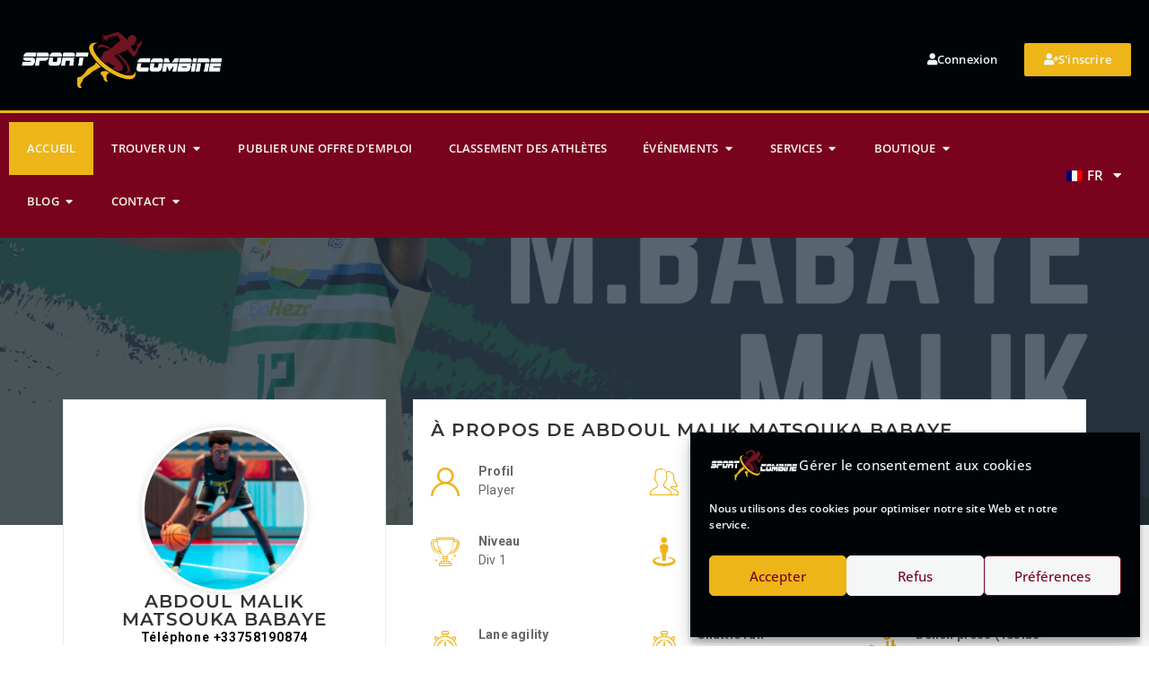

--- FILE ---
content_type: text/html; charset=UTF-8
request_url: https://sport-combine.com/wp-content/plugins/translatepress-multilingual/includes/trp-ajax.php
body_size: -100
content:
[{"type":"regular","group":"dynamicstrings","translationsArray":{"fr_FR":{"translated":"largeur\u00a0: 90\u00a0px\u00a0; hauteur\u00a0: 40\u00a0px\u00a0; rembourrage\u00a0: 10\u00a0px\u00a0; d\u00e9bordement\u00a0:\u00a0auto\u00a0; visibilit\u00e9\u00a0: masqu\u00e9","status":"1","editedTranslation":"largeur\u00a0: 90\u00a0px\u00a0; hauteur\u00a0: 40\u00a0px\u00a0; rembourrage\u00a0: 10\u00a0px\u00a0; d\u00e9bordement\u00a0:\u00a0auto\u00a0; visibilit\u00e9\u00a0: masqu\u00e9"}},"original":"width:90px;height:40px;padding:10px;overflow:auto;visibility:hidden"}]

--- FILE ---
content_type: text/html; charset=UTF-8
request_url: https://sport-combine.com/wp-content/plugins/translatepress-multilingual/includes/trp-ajax.php
body_size: -167
content:
[{"type":"regular","group":"dynamicstrings","translationsArray":{"fr_FR":{"translated":"Cadre utilitaire AddToAny","status":"1","editedTranslation":"Cadre utilitaire AddToAny"}},"original":"AddToAny Utility Frame"}]

--- FILE ---
content_type: text/html; charset=UTF-8
request_url: https://sport-combine.com/wp-content/plugins/translatepress-multilingual/includes/trp-ajax.php
body_size: -85
content:
[{"type":"regular","group":"dynamicstrings","translationsArray":{"fr_FR":{"translated":"Accepter","status":"2","editedTranslation":"Accepter"}},"original":"Accepter"},{"type":"regular","group":"dynamicstrings","translationsArray":{"fr_FR":{"translated":"Enregistrer les pr\u00e9f\u00e9rences","status":"1","editedTranslation":"Enregistrer les pr\u00e9f\u00e9rences"}},"original":"Enregistrer les pr\u00e9f\u00e9rences"},{"type":"regular","group":"dynamicstrings","translationsArray":{"fr_FR":{"translated":"Pr\u00e9f\u00e9rences","status":"1","editedTranslation":"Pr\u00e9f\u00e9rences"}},"original":"Preferences"},{"type":"regular","group":"dynamicstrings","translationsArray":{"fr_FR":{"translated":"Pr\u00e9f\u00e9rences","status":"1","editedTranslation":"Pr\u00e9f\u00e9rences"}},"original":"Pr\u00e9f\u00e9rences"},{"type":"regular","group":"dynamicstrings","translationsArray":{"fr_FR":{"translated":"Refus","status":"1","editedTranslation":"Refus"}},"original":"Refuser"},{"type":"regular","group":"dynamicstrings","translationsArray":{"fr_FR":{"translated":"Sport Combine","status":"2","editedTranslation":"Sport Combine"}},"original":"Sport Combine"}]

--- FILE ---
content_type: text/html; charset=UTF-8
request_url: https://sport-combine.com/wp-content/plugins/translatepress-multilingual/includes/trp-ajax.php
body_size: -104
content:
[{"type":"regular","group":"dynamicstrings","translationsArray":{"fr_FR":{"translated":"D\u00e9gager","status":"1","editedTranslation":"D\u00e9gager"}},"original":"Clear"},{"type":"regular","group":"dynamicstrings","translationsArray":{"fr_FR":{"translated":"Carte","status":"1","editedTranslation":"Carte"}},"original":"Map"},{"type":"regular","group":"dynamicstrings","translationsArray":{"fr_FR":{"translated":"Logo MapBox","status":"1","editedTranslation":"Logo MapBox"}},"original":"Mapbox logo"},{"type":"regular","group":"dynamicstrings","translationsArray":{"fr_FR":{"translated":"Chercher","status":"1","editedTranslation":"Chercher"}},"original":"Search"},{"type":"regular","group":"dynamicstrings","translationsArray":{"fr_FR":{"translated":"Agrandir","status":"1","editedTranslation":"Agrandir"}},"original":"Zoom in"},{"type":"regular","group":"dynamicstrings","translationsArray":{"fr_FR":{"translated":"D\u00e9zoomer","status":"1","editedTranslation":"D\u00e9zoomer"}},"original":"Zoom out"}]

--- FILE ---
content_type: text/html; charset=UTF-8
request_url: https://sport-combine.com/wp-content/plugins/translatepress-multilingual/includes/trp-ajax.php
body_size: -136
content:
[{"type":"regular","group":"dynamicstrings","translationsArray":{"fr_FR":{"translated":"Aucun","status":"1","editedTranslation":"Aucun"}},"original":"Aucun"},{"type":"regular","group":"dynamicstrings","translationsArray":{"fr_FR":{"translated":"D\u00e9butant","status":"1","editedTranslation":"D\u00e9butant"}},"original":"D\u00e9butant"},{"type":"regular","group":"dynamicstrings","translationsArray":{"fr_FR":{"translated":"Joueur\/Coach","status":"2","editedTranslation":"Joueur\/Coach"}},"original":"Player\/Coach"},{"type":"regular","group":"dynamicstrings","translationsArray":{"fr_FR":{"translated":"Sport","status":"2","editedTranslation":"Sport"}},"original":"Sport"},{"type":"regular","group":"dynamicstrings","translationsArray":{"fr_FR":{"translated":"sport","status":"1","editedTranslation":"sport"}},"original":"sport"}]

--- FILE ---
content_type: text/html; charset=utf-8
request_url: https://www.google.com/recaptcha/api2/anchor?ar=1&k=6Lf3Pq8jAAAAAN-CBTODQQNsHN40kmQyfGAI-YQu&co=aHR0cHM6Ly9zcG9ydC1jb21iaW5lLmNvbTo0NDM.&hl=en&v=PoyoqOPhxBO7pBk68S4YbpHZ&theme=light&size=normal&anchor-ms=20000&execute-ms=30000&cb=ef4xh8yepkvl
body_size: 49405
content:
<!DOCTYPE HTML><html dir="ltr" lang="en"><head><meta http-equiv="Content-Type" content="text/html; charset=UTF-8">
<meta http-equiv="X-UA-Compatible" content="IE=edge">
<title>reCAPTCHA</title>
<style type="text/css">
/* cyrillic-ext */
@font-face {
  font-family: 'Roboto';
  font-style: normal;
  font-weight: 400;
  font-stretch: 100%;
  src: url(//fonts.gstatic.com/s/roboto/v48/KFO7CnqEu92Fr1ME7kSn66aGLdTylUAMa3GUBHMdazTgWw.woff2) format('woff2');
  unicode-range: U+0460-052F, U+1C80-1C8A, U+20B4, U+2DE0-2DFF, U+A640-A69F, U+FE2E-FE2F;
}
/* cyrillic */
@font-face {
  font-family: 'Roboto';
  font-style: normal;
  font-weight: 400;
  font-stretch: 100%;
  src: url(//fonts.gstatic.com/s/roboto/v48/KFO7CnqEu92Fr1ME7kSn66aGLdTylUAMa3iUBHMdazTgWw.woff2) format('woff2');
  unicode-range: U+0301, U+0400-045F, U+0490-0491, U+04B0-04B1, U+2116;
}
/* greek-ext */
@font-face {
  font-family: 'Roboto';
  font-style: normal;
  font-weight: 400;
  font-stretch: 100%;
  src: url(//fonts.gstatic.com/s/roboto/v48/KFO7CnqEu92Fr1ME7kSn66aGLdTylUAMa3CUBHMdazTgWw.woff2) format('woff2');
  unicode-range: U+1F00-1FFF;
}
/* greek */
@font-face {
  font-family: 'Roboto';
  font-style: normal;
  font-weight: 400;
  font-stretch: 100%;
  src: url(//fonts.gstatic.com/s/roboto/v48/KFO7CnqEu92Fr1ME7kSn66aGLdTylUAMa3-UBHMdazTgWw.woff2) format('woff2');
  unicode-range: U+0370-0377, U+037A-037F, U+0384-038A, U+038C, U+038E-03A1, U+03A3-03FF;
}
/* math */
@font-face {
  font-family: 'Roboto';
  font-style: normal;
  font-weight: 400;
  font-stretch: 100%;
  src: url(//fonts.gstatic.com/s/roboto/v48/KFO7CnqEu92Fr1ME7kSn66aGLdTylUAMawCUBHMdazTgWw.woff2) format('woff2');
  unicode-range: U+0302-0303, U+0305, U+0307-0308, U+0310, U+0312, U+0315, U+031A, U+0326-0327, U+032C, U+032F-0330, U+0332-0333, U+0338, U+033A, U+0346, U+034D, U+0391-03A1, U+03A3-03A9, U+03B1-03C9, U+03D1, U+03D5-03D6, U+03F0-03F1, U+03F4-03F5, U+2016-2017, U+2034-2038, U+203C, U+2040, U+2043, U+2047, U+2050, U+2057, U+205F, U+2070-2071, U+2074-208E, U+2090-209C, U+20D0-20DC, U+20E1, U+20E5-20EF, U+2100-2112, U+2114-2115, U+2117-2121, U+2123-214F, U+2190, U+2192, U+2194-21AE, U+21B0-21E5, U+21F1-21F2, U+21F4-2211, U+2213-2214, U+2216-22FF, U+2308-230B, U+2310, U+2319, U+231C-2321, U+2336-237A, U+237C, U+2395, U+239B-23B7, U+23D0, U+23DC-23E1, U+2474-2475, U+25AF, U+25B3, U+25B7, U+25BD, U+25C1, U+25CA, U+25CC, U+25FB, U+266D-266F, U+27C0-27FF, U+2900-2AFF, U+2B0E-2B11, U+2B30-2B4C, U+2BFE, U+3030, U+FF5B, U+FF5D, U+1D400-1D7FF, U+1EE00-1EEFF;
}
/* symbols */
@font-face {
  font-family: 'Roboto';
  font-style: normal;
  font-weight: 400;
  font-stretch: 100%;
  src: url(//fonts.gstatic.com/s/roboto/v48/KFO7CnqEu92Fr1ME7kSn66aGLdTylUAMaxKUBHMdazTgWw.woff2) format('woff2');
  unicode-range: U+0001-000C, U+000E-001F, U+007F-009F, U+20DD-20E0, U+20E2-20E4, U+2150-218F, U+2190, U+2192, U+2194-2199, U+21AF, U+21E6-21F0, U+21F3, U+2218-2219, U+2299, U+22C4-22C6, U+2300-243F, U+2440-244A, U+2460-24FF, U+25A0-27BF, U+2800-28FF, U+2921-2922, U+2981, U+29BF, U+29EB, U+2B00-2BFF, U+4DC0-4DFF, U+FFF9-FFFB, U+10140-1018E, U+10190-1019C, U+101A0, U+101D0-101FD, U+102E0-102FB, U+10E60-10E7E, U+1D2C0-1D2D3, U+1D2E0-1D37F, U+1F000-1F0FF, U+1F100-1F1AD, U+1F1E6-1F1FF, U+1F30D-1F30F, U+1F315, U+1F31C, U+1F31E, U+1F320-1F32C, U+1F336, U+1F378, U+1F37D, U+1F382, U+1F393-1F39F, U+1F3A7-1F3A8, U+1F3AC-1F3AF, U+1F3C2, U+1F3C4-1F3C6, U+1F3CA-1F3CE, U+1F3D4-1F3E0, U+1F3ED, U+1F3F1-1F3F3, U+1F3F5-1F3F7, U+1F408, U+1F415, U+1F41F, U+1F426, U+1F43F, U+1F441-1F442, U+1F444, U+1F446-1F449, U+1F44C-1F44E, U+1F453, U+1F46A, U+1F47D, U+1F4A3, U+1F4B0, U+1F4B3, U+1F4B9, U+1F4BB, U+1F4BF, U+1F4C8-1F4CB, U+1F4D6, U+1F4DA, U+1F4DF, U+1F4E3-1F4E6, U+1F4EA-1F4ED, U+1F4F7, U+1F4F9-1F4FB, U+1F4FD-1F4FE, U+1F503, U+1F507-1F50B, U+1F50D, U+1F512-1F513, U+1F53E-1F54A, U+1F54F-1F5FA, U+1F610, U+1F650-1F67F, U+1F687, U+1F68D, U+1F691, U+1F694, U+1F698, U+1F6AD, U+1F6B2, U+1F6B9-1F6BA, U+1F6BC, U+1F6C6-1F6CF, U+1F6D3-1F6D7, U+1F6E0-1F6EA, U+1F6F0-1F6F3, U+1F6F7-1F6FC, U+1F700-1F7FF, U+1F800-1F80B, U+1F810-1F847, U+1F850-1F859, U+1F860-1F887, U+1F890-1F8AD, U+1F8B0-1F8BB, U+1F8C0-1F8C1, U+1F900-1F90B, U+1F93B, U+1F946, U+1F984, U+1F996, U+1F9E9, U+1FA00-1FA6F, U+1FA70-1FA7C, U+1FA80-1FA89, U+1FA8F-1FAC6, U+1FACE-1FADC, U+1FADF-1FAE9, U+1FAF0-1FAF8, U+1FB00-1FBFF;
}
/* vietnamese */
@font-face {
  font-family: 'Roboto';
  font-style: normal;
  font-weight: 400;
  font-stretch: 100%;
  src: url(//fonts.gstatic.com/s/roboto/v48/KFO7CnqEu92Fr1ME7kSn66aGLdTylUAMa3OUBHMdazTgWw.woff2) format('woff2');
  unicode-range: U+0102-0103, U+0110-0111, U+0128-0129, U+0168-0169, U+01A0-01A1, U+01AF-01B0, U+0300-0301, U+0303-0304, U+0308-0309, U+0323, U+0329, U+1EA0-1EF9, U+20AB;
}
/* latin-ext */
@font-face {
  font-family: 'Roboto';
  font-style: normal;
  font-weight: 400;
  font-stretch: 100%;
  src: url(//fonts.gstatic.com/s/roboto/v48/KFO7CnqEu92Fr1ME7kSn66aGLdTylUAMa3KUBHMdazTgWw.woff2) format('woff2');
  unicode-range: U+0100-02BA, U+02BD-02C5, U+02C7-02CC, U+02CE-02D7, U+02DD-02FF, U+0304, U+0308, U+0329, U+1D00-1DBF, U+1E00-1E9F, U+1EF2-1EFF, U+2020, U+20A0-20AB, U+20AD-20C0, U+2113, U+2C60-2C7F, U+A720-A7FF;
}
/* latin */
@font-face {
  font-family: 'Roboto';
  font-style: normal;
  font-weight: 400;
  font-stretch: 100%;
  src: url(//fonts.gstatic.com/s/roboto/v48/KFO7CnqEu92Fr1ME7kSn66aGLdTylUAMa3yUBHMdazQ.woff2) format('woff2');
  unicode-range: U+0000-00FF, U+0131, U+0152-0153, U+02BB-02BC, U+02C6, U+02DA, U+02DC, U+0304, U+0308, U+0329, U+2000-206F, U+20AC, U+2122, U+2191, U+2193, U+2212, U+2215, U+FEFF, U+FFFD;
}
/* cyrillic-ext */
@font-face {
  font-family: 'Roboto';
  font-style: normal;
  font-weight: 500;
  font-stretch: 100%;
  src: url(//fonts.gstatic.com/s/roboto/v48/KFO7CnqEu92Fr1ME7kSn66aGLdTylUAMa3GUBHMdazTgWw.woff2) format('woff2');
  unicode-range: U+0460-052F, U+1C80-1C8A, U+20B4, U+2DE0-2DFF, U+A640-A69F, U+FE2E-FE2F;
}
/* cyrillic */
@font-face {
  font-family: 'Roboto';
  font-style: normal;
  font-weight: 500;
  font-stretch: 100%;
  src: url(//fonts.gstatic.com/s/roboto/v48/KFO7CnqEu92Fr1ME7kSn66aGLdTylUAMa3iUBHMdazTgWw.woff2) format('woff2');
  unicode-range: U+0301, U+0400-045F, U+0490-0491, U+04B0-04B1, U+2116;
}
/* greek-ext */
@font-face {
  font-family: 'Roboto';
  font-style: normal;
  font-weight: 500;
  font-stretch: 100%;
  src: url(//fonts.gstatic.com/s/roboto/v48/KFO7CnqEu92Fr1ME7kSn66aGLdTylUAMa3CUBHMdazTgWw.woff2) format('woff2');
  unicode-range: U+1F00-1FFF;
}
/* greek */
@font-face {
  font-family: 'Roboto';
  font-style: normal;
  font-weight: 500;
  font-stretch: 100%;
  src: url(//fonts.gstatic.com/s/roboto/v48/KFO7CnqEu92Fr1ME7kSn66aGLdTylUAMa3-UBHMdazTgWw.woff2) format('woff2');
  unicode-range: U+0370-0377, U+037A-037F, U+0384-038A, U+038C, U+038E-03A1, U+03A3-03FF;
}
/* math */
@font-face {
  font-family: 'Roboto';
  font-style: normal;
  font-weight: 500;
  font-stretch: 100%;
  src: url(//fonts.gstatic.com/s/roboto/v48/KFO7CnqEu92Fr1ME7kSn66aGLdTylUAMawCUBHMdazTgWw.woff2) format('woff2');
  unicode-range: U+0302-0303, U+0305, U+0307-0308, U+0310, U+0312, U+0315, U+031A, U+0326-0327, U+032C, U+032F-0330, U+0332-0333, U+0338, U+033A, U+0346, U+034D, U+0391-03A1, U+03A3-03A9, U+03B1-03C9, U+03D1, U+03D5-03D6, U+03F0-03F1, U+03F4-03F5, U+2016-2017, U+2034-2038, U+203C, U+2040, U+2043, U+2047, U+2050, U+2057, U+205F, U+2070-2071, U+2074-208E, U+2090-209C, U+20D0-20DC, U+20E1, U+20E5-20EF, U+2100-2112, U+2114-2115, U+2117-2121, U+2123-214F, U+2190, U+2192, U+2194-21AE, U+21B0-21E5, U+21F1-21F2, U+21F4-2211, U+2213-2214, U+2216-22FF, U+2308-230B, U+2310, U+2319, U+231C-2321, U+2336-237A, U+237C, U+2395, U+239B-23B7, U+23D0, U+23DC-23E1, U+2474-2475, U+25AF, U+25B3, U+25B7, U+25BD, U+25C1, U+25CA, U+25CC, U+25FB, U+266D-266F, U+27C0-27FF, U+2900-2AFF, U+2B0E-2B11, U+2B30-2B4C, U+2BFE, U+3030, U+FF5B, U+FF5D, U+1D400-1D7FF, U+1EE00-1EEFF;
}
/* symbols */
@font-face {
  font-family: 'Roboto';
  font-style: normal;
  font-weight: 500;
  font-stretch: 100%;
  src: url(//fonts.gstatic.com/s/roboto/v48/KFO7CnqEu92Fr1ME7kSn66aGLdTylUAMaxKUBHMdazTgWw.woff2) format('woff2');
  unicode-range: U+0001-000C, U+000E-001F, U+007F-009F, U+20DD-20E0, U+20E2-20E4, U+2150-218F, U+2190, U+2192, U+2194-2199, U+21AF, U+21E6-21F0, U+21F3, U+2218-2219, U+2299, U+22C4-22C6, U+2300-243F, U+2440-244A, U+2460-24FF, U+25A0-27BF, U+2800-28FF, U+2921-2922, U+2981, U+29BF, U+29EB, U+2B00-2BFF, U+4DC0-4DFF, U+FFF9-FFFB, U+10140-1018E, U+10190-1019C, U+101A0, U+101D0-101FD, U+102E0-102FB, U+10E60-10E7E, U+1D2C0-1D2D3, U+1D2E0-1D37F, U+1F000-1F0FF, U+1F100-1F1AD, U+1F1E6-1F1FF, U+1F30D-1F30F, U+1F315, U+1F31C, U+1F31E, U+1F320-1F32C, U+1F336, U+1F378, U+1F37D, U+1F382, U+1F393-1F39F, U+1F3A7-1F3A8, U+1F3AC-1F3AF, U+1F3C2, U+1F3C4-1F3C6, U+1F3CA-1F3CE, U+1F3D4-1F3E0, U+1F3ED, U+1F3F1-1F3F3, U+1F3F5-1F3F7, U+1F408, U+1F415, U+1F41F, U+1F426, U+1F43F, U+1F441-1F442, U+1F444, U+1F446-1F449, U+1F44C-1F44E, U+1F453, U+1F46A, U+1F47D, U+1F4A3, U+1F4B0, U+1F4B3, U+1F4B9, U+1F4BB, U+1F4BF, U+1F4C8-1F4CB, U+1F4D6, U+1F4DA, U+1F4DF, U+1F4E3-1F4E6, U+1F4EA-1F4ED, U+1F4F7, U+1F4F9-1F4FB, U+1F4FD-1F4FE, U+1F503, U+1F507-1F50B, U+1F50D, U+1F512-1F513, U+1F53E-1F54A, U+1F54F-1F5FA, U+1F610, U+1F650-1F67F, U+1F687, U+1F68D, U+1F691, U+1F694, U+1F698, U+1F6AD, U+1F6B2, U+1F6B9-1F6BA, U+1F6BC, U+1F6C6-1F6CF, U+1F6D3-1F6D7, U+1F6E0-1F6EA, U+1F6F0-1F6F3, U+1F6F7-1F6FC, U+1F700-1F7FF, U+1F800-1F80B, U+1F810-1F847, U+1F850-1F859, U+1F860-1F887, U+1F890-1F8AD, U+1F8B0-1F8BB, U+1F8C0-1F8C1, U+1F900-1F90B, U+1F93B, U+1F946, U+1F984, U+1F996, U+1F9E9, U+1FA00-1FA6F, U+1FA70-1FA7C, U+1FA80-1FA89, U+1FA8F-1FAC6, U+1FACE-1FADC, U+1FADF-1FAE9, U+1FAF0-1FAF8, U+1FB00-1FBFF;
}
/* vietnamese */
@font-face {
  font-family: 'Roboto';
  font-style: normal;
  font-weight: 500;
  font-stretch: 100%;
  src: url(//fonts.gstatic.com/s/roboto/v48/KFO7CnqEu92Fr1ME7kSn66aGLdTylUAMa3OUBHMdazTgWw.woff2) format('woff2');
  unicode-range: U+0102-0103, U+0110-0111, U+0128-0129, U+0168-0169, U+01A0-01A1, U+01AF-01B0, U+0300-0301, U+0303-0304, U+0308-0309, U+0323, U+0329, U+1EA0-1EF9, U+20AB;
}
/* latin-ext */
@font-face {
  font-family: 'Roboto';
  font-style: normal;
  font-weight: 500;
  font-stretch: 100%;
  src: url(//fonts.gstatic.com/s/roboto/v48/KFO7CnqEu92Fr1ME7kSn66aGLdTylUAMa3KUBHMdazTgWw.woff2) format('woff2');
  unicode-range: U+0100-02BA, U+02BD-02C5, U+02C7-02CC, U+02CE-02D7, U+02DD-02FF, U+0304, U+0308, U+0329, U+1D00-1DBF, U+1E00-1E9F, U+1EF2-1EFF, U+2020, U+20A0-20AB, U+20AD-20C0, U+2113, U+2C60-2C7F, U+A720-A7FF;
}
/* latin */
@font-face {
  font-family: 'Roboto';
  font-style: normal;
  font-weight: 500;
  font-stretch: 100%;
  src: url(//fonts.gstatic.com/s/roboto/v48/KFO7CnqEu92Fr1ME7kSn66aGLdTylUAMa3yUBHMdazQ.woff2) format('woff2');
  unicode-range: U+0000-00FF, U+0131, U+0152-0153, U+02BB-02BC, U+02C6, U+02DA, U+02DC, U+0304, U+0308, U+0329, U+2000-206F, U+20AC, U+2122, U+2191, U+2193, U+2212, U+2215, U+FEFF, U+FFFD;
}
/* cyrillic-ext */
@font-face {
  font-family: 'Roboto';
  font-style: normal;
  font-weight: 900;
  font-stretch: 100%;
  src: url(//fonts.gstatic.com/s/roboto/v48/KFO7CnqEu92Fr1ME7kSn66aGLdTylUAMa3GUBHMdazTgWw.woff2) format('woff2');
  unicode-range: U+0460-052F, U+1C80-1C8A, U+20B4, U+2DE0-2DFF, U+A640-A69F, U+FE2E-FE2F;
}
/* cyrillic */
@font-face {
  font-family: 'Roboto';
  font-style: normal;
  font-weight: 900;
  font-stretch: 100%;
  src: url(//fonts.gstatic.com/s/roboto/v48/KFO7CnqEu92Fr1ME7kSn66aGLdTylUAMa3iUBHMdazTgWw.woff2) format('woff2');
  unicode-range: U+0301, U+0400-045F, U+0490-0491, U+04B0-04B1, U+2116;
}
/* greek-ext */
@font-face {
  font-family: 'Roboto';
  font-style: normal;
  font-weight: 900;
  font-stretch: 100%;
  src: url(//fonts.gstatic.com/s/roboto/v48/KFO7CnqEu92Fr1ME7kSn66aGLdTylUAMa3CUBHMdazTgWw.woff2) format('woff2');
  unicode-range: U+1F00-1FFF;
}
/* greek */
@font-face {
  font-family: 'Roboto';
  font-style: normal;
  font-weight: 900;
  font-stretch: 100%;
  src: url(//fonts.gstatic.com/s/roboto/v48/KFO7CnqEu92Fr1ME7kSn66aGLdTylUAMa3-UBHMdazTgWw.woff2) format('woff2');
  unicode-range: U+0370-0377, U+037A-037F, U+0384-038A, U+038C, U+038E-03A1, U+03A3-03FF;
}
/* math */
@font-face {
  font-family: 'Roboto';
  font-style: normal;
  font-weight: 900;
  font-stretch: 100%;
  src: url(//fonts.gstatic.com/s/roboto/v48/KFO7CnqEu92Fr1ME7kSn66aGLdTylUAMawCUBHMdazTgWw.woff2) format('woff2');
  unicode-range: U+0302-0303, U+0305, U+0307-0308, U+0310, U+0312, U+0315, U+031A, U+0326-0327, U+032C, U+032F-0330, U+0332-0333, U+0338, U+033A, U+0346, U+034D, U+0391-03A1, U+03A3-03A9, U+03B1-03C9, U+03D1, U+03D5-03D6, U+03F0-03F1, U+03F4-03F5, U+2016-2017, U+2034-2038, U+203C, U+2040, U+2043, U+2047, U+2050, U+2057, U+205F, U+2070-2071, U+2074-208E, U+2090-209C, U+20D0-20DC, U+20E1, U+20E5-20EF, U+2100-2112, U+2114-2115, U+2117-2121, U+2123-214F, U+2190, U+2192, U+2194-21AE, U+21B0-21E5, U+21F1-21F2, U+21F4-2211, U+2213-2214, U+2216-22FF, U+2308-230B, U+2310, U+2319, U+231C-2321, U+2336-237A, U+237C, U+2395, U+239B-23B7, U+23D0, U+23DC-23E1, U+2474-2475, U+25AF, U+25B3, U+25B7, U+25BD, U+25C1, U+25CA, U+25CC, U+25FB, U+266D-266F, U+27C0-27FF, U+2900-2AFF, U+2B0E-2B11, U+2B30-2B4C, U+2BFE, U+3030, U+FF5B, U+FF5D, U+1D400-1D7FF, U+1EE00-1EEFF;
}
/* symbols */
@font-face {
  font-family: 'Roboto';
  font-style: normal;
  font-weight: 900;
  font-stretch: 100%;
  src: url(//fonts.gstatic.com/s/roboto/v48/KFO7CnqEu92Fr1ME7kSn66aGLdTylUAMaxKUBHMdazTgWw.woff2) format('woff2');
  unicode-range: U+0001-000C, U+000E-001F, U+007F-009F, U+20DD-20E0, U+20E2-20E4, U+2150-218F, U+2190, U+2192, U+2194-2199, U+21AF, U+21E6-21F0, U+21F3, U+2218-2219, U+2299, U+22C4-22C6, U+2300-243F, U+2440-244A, U+2460-24FF, U+25A0-27BF, U+2800-28FF, U+2921-2922, U+2981, U+29BF, U+29EB, U+2B00-2BFF, U+4DC0-4DFF, U+FFF9-FFFB, U+10140-1018E, U+10190-1019C, U+101A0, U+101D0-101FD, U+102E0-102FB, U+10E60-10E7E, U+1D2C0-1D2D3, U+1D2E0-1D37F, U+1F000-1F0FF, U+1F100-1F1AD, U+1F1E6-1F1FF, U+1F30D-1F30F, U+1F315, U+1F31C, U+1F31E, U+1F320-1F32C, U+1F336, U+1F378, U+1F37D, U+1F382, U+1F393-1F39F, U+1F3A7-1F3A8, U+1F3AC-1F3AF, U+1F3C2, U+1F3C4-1F3C6, U+1F3CA-1F3CE, U+1F3D4-1F3E0, U+1F3ED, U+1F3F1-1F3F3, U+1F3F5-1F3F7, U+1F408, U+1F415, U+1F41F, U+1F426, U+1F43F, U+1F441-1F442, U+1F444, U+1F446-1F449, U+1F44C-1F44E, U+1F453, U+1F46A, U+1F47D, U+1F4A3, U+1F4B0, U+1F4B3, U+1F4B9, U+1F4BB, U+1F4BF, U+1F4C8-1F4CB, U+1F4D6, U+1F4DA, U+1F4DF, U+1F4E3-1F4E6, U+1F4EA-1F4ED, U+1F4F7, U+1F4F9-1F4FB, U+1F4FD-1F4FE, U+1F503, U+1F507-1F50B, U+1F50D, U+1F512-1F513, U+1F53E-1F54A, U+1F54F-1F5FA, U+1F610, U+1F650-1F67F, U+1F687, U+1F68D, U+1F691, U+1F694, U+1F698, U+1F6AD, U+1F6B2, U+1F6B9-1F6BA, U+1F6BC, U+1F6C6-1F6CF, U+1F6D3-1F6D7, U+1F6E0-1F6EA, U+1F6F0-1F6F3, U+1F6F7-1F6FC, U+1F700-1F7FF, U+1F800-1F80B, U+1F810-1F847, U+1F850-1F859, U+1F860-1F887, U+1F890-1F8AD, U+1F8B0-1F8BB, U+1F8C0-1F8C1, U+1F900-1F90B, U+1F93B, U+1F946, U+1F984, U+1F996, U+1F9E9, U+1FA00-1FA6F, U+1FA70-1FA7C, U+1FA80-1FA89, U+1FA8F-1FAC6, U+1FACE-1FADC, U+1FADF-1FAE9, U+1FAF0-1FAF8, U+1FB00-1FBFF;
}
/* vietnamese */
@font-face {
  font-family: 'Roboto';
  font-style: normal;
  font-weight: 900;
  font-stretch: 100%;
  src: url(//fonts.gstatic.com/s/roboto/v48/KFO7CnqEu92Fr1ME7kSn66aGLdTylUAMa3OUBHMdazTgWw.woff2) format('woff2');
  unicode-range: U+0102-0103, U+0110-0111, U+0128-0129, U+0168-0169, U+01A0-01A1, U+01AF-01B0, U+0300-0301, U+0303-0304, U+0308-0309, U+0323, U+0329, U+1EA0-1EF9, U+20AB;
}
/* latin-ext */
@font-face {
  font-family: 'Roboto';
  font-style: normal;
  font-weight: 900;
  font-stretch: 100%;
  src: url(//fonts.gstatic.com/s/roboto/v48/KFO7CnqEu92Fr1ME7kSn66aGLdTylUAMa3KUBHMdazTgWw.woff2) format('woff2');
  unicode-range: U+0100-02BA, U+02BD-02C5, U+02C7-02CC, U+02CE-02D7, U+02DD-02FF, U+0304, U+0308, U+0329, U+1D00-1DBF, U+1E00-1E9F, U+1EF2-1EFF, U+2020, U+20A0-20AB, U+20AD-20C0, U+2113, U+2C60-2C7F, U+A720-A7FF;
}
/* latin */
@font-face {
  font-family: 'Roboto';
  font-style: normal;
  font-weight: 900;
  font-stretch: 100%;
  src: url(//fonts.gstatic.com/s/roboto/v48/KFO7CnqEu92Fr1ME7kSn66aGLdTylUAMa3yUBHMdazQ.woff2) format('woff2');
  unicode-range: U+0000-00FF, U+0131, U+0152-0153, U+02BB-02BC, U+02C6, U+02DA, U+02DC, U+0304, U+0308, U+0329, U+2000-206F, U+20AC, U+2122, U+2191, U+2193, U+2212, U+2215, U+FEFF, U+FFFD;
}

</style>
<link rel="stylesheet" type="text/css" href="https://www.gstatic.com/recaptcha/releases/PoyoqOPhxBO7pBk68S4YbpHZ/styles__ltr.css">
<script nonce="lZ5jSnjlBLL9GlaNpAs28Q" type="text/javascript">window['__recaptcha_api'] = 'https://www.google.com/recaptcha/api2/';</script>
<script type="text/javascript" src="https://www.gstatic.com/recaptcha/releases/PoyoqOPhxBO7pBk68S4YbpHZ/recaptcha__en.js" nonce="lZ5jSnjlBLL9GlaNpAs28Q">
      
    </script></head>
<body><div id="rc-anchor-alert" class="rc-anchor-alert"></div>
<input type="hidden" id="recaptcha-token" value="[base64]">
<script type="text/javascript" nonce="lZ5jSnjlBLL9GlaNpAs28Q">
      recaptcha.anchor.Main.init("[\x22ainput\x22,[\x22bgdata\x22,\x22\x22,\[base64]/[base64]/[base64]/[base64]/[base64]/UltsKytdPUU6KEU8MjA0OD9SW2wrK109RT4+NnwxOTI6KChFJjY0NTEyKT09NTUyOTYmJk0rMTxjLmxlbmd0aCYmKGMuY2hhckNvZGVBdChNKzEpJjY0NTEyKT09NTYzMjA/[base64]/[base64]/[base64]/[base64]/[base64]/[base64]/[base64]\x22,\[base64]\x22,\x22wrrDvMOZbylBwrw/wpxwSMKSRMOPZsOiblR1XsKRGSvDm8OvZ8K0fD11wo/[base64]/DgcKywrHDq0/ConnDmMObOTzDoD/CkMO2LWB2w5ROw4HDs8Otw5RGEjTCg8OYFnF5DU8fFcOvwrtnwqR8IA5ww7dSwrnClMOVw5XDrMOcwq9oVcKFw5RRw4rDpsOAw65zbcOrSCHDvMOWwodMAMKBw6TCucOKbcKXw4V2w6hdw5RVwoTDj8K8w446w4TChkXDjkgvw4TDuk3ChAZ/WFfCqGHDhcO3w6zCqXvCpMKtw5HCq3zDnsO5dcO/[base64]/wqs6XcKGwpTDpXR2wqgXEj80CsOuXz3CokMEIcOTXMOow6TDszfCknjDv3kQw7jCjnk8woDCsD56NDPDpMOew58kw5NlCAPCkWJ+wpXCrnYYLHzDl8O1w4bDhj9+d8Kaw5Ujw5/ChcKVwoLDqsOMMcKkwpIGKsO7U8KYYMO8PWomwojCm8K5PsKzQwdPM8OaBDnDhsOhw40vZCnDk1nCsxzCpsOvw6jDtxnCsiTCl8OWwqsBw7JBwrUwwpjCpMKtwpnCqyJVw4x3fn3Dt8K7wp5lU24ZdEJdVG/DgsKwTSASBRpAb8OfLsOcBcKlaR/CocOjKwDDgMK1O8KTw7rDgAZ5NC0CwqgefcOnwrzCqyN6AsKGTDDDjMOowrNFw70wAMOHASzDgwbChgY8w70rw57Dj8KMw4XCvFYBLmBKQMOCKsOxO8Olw5jDsTlAwofCvMOveTktZcOwZ8OWwobDscOYGAfDpcKSw5ogw5ARRTjDpMKFcx/CrlFOw57CisKlWcK5wp7CknsAw5LDsMKiGsOJFMOGwoAnGWfCgx0PeVhIwqfCszQTHcKOw5LCih3ClsKAwoccKi7CiUnChMO/wrheJmpdwqEFZT/CjgDCtsOOfQBHwqbDiCwtV08IT0oXRBLDrCN+w7UMw5xdA8Kzw7pUL8OgcsKtwrZVw6YzIgVDw5rDnG1Mw65HJcOtw5UAwrfDnwHCn20vd8Ocw7dgwpkWfcKXwq/[base64]/[base64]/[base64]/CjcORVMOFwrIXXMO7w7sWNG3CgGVaw5lbw5Vnw75hwpDCvsORPlPCo2jDiAvCtRHDrsKpwqrCvcO4asOYX8OATm1Pw61Ew6PCo2LDtMOWDMOXw4dew6HDlypXGwLDjA3Cii1Ewr7DoR4eORjDkMKycj5pw6xZbcKHMkjCnBFcEsOrw5J5w4nDvcKwSB/[base64]/wpzDjHTDpWImwpHCjMKfwpxOAsKKW8ODDwjCg8K/[base64]/CgcKSXsOhe1/CjyfCihQwd8K+w77DuMKmw4hQw5sWNMKTw5E4Yx/DsjtqEsO6KsKZeDMcw51pX8OcDcKWwqLCqMKywr9aQzvCscORwqLCoxbDpBPDuMOqFsOmwp/Di3vCl0LDr23Cq10/wrsne8O5w6fDsMOnw4U+wqPCoMOhd1NTw6VxaMOyf3x8wpgow6HDmGZ1Wm7CoQrCqsKQwrVAXsO+wr44w7gew6jDpcKYaFNWwqjCvigqLsKxOcKHbcOow5/[base64]/ClzImw508wrFOwrJ9w5VaN8OWHBrCo2zCiMOiGFPCj8K0wp/CmMO+Mg9ywqHDiT1tazLCk0fDn0kpwqlowozDm8OeHjBmwrAuZcOMNA7DrXtrM8OmwrbDnQnDtMKhwpc7BBLCoEAqEEvCkQUbwprCmGd/w4fCi8KpWE3CmsO3wqTDvA54BU1kw4BxG33CnUYYwqHDu8KWw5HDhjTCgMOnYTPCjXLCvApIOj5jw5dMYcO9cMKTw4nDhCrDumXDjxtSSHg+wp0CGMO4wq85wqoCYQ0eLMOya3DChcOjZVoIwoXDll7Crm7DrG/CqABeGz9YwqsXw6zDrFXDuU3DjsK6w6AjwpfCix0IPCFbwqPCrHwLLg5rAiHCr8OHw5Miwos7w4NMMcKIOMKewpoAwogsRH/DqsO+w79iw6LCvBELwoA/QMKFw4LCmcKlacK5On3DicKSw7bDlxlvX0prwpQ+NcKJQsK4XzHDjsKQwrbDm8OVPsOVFlg4I0F+wqXClWdDw7HDgXLDgVgZwrjDjMKUw7XDqmjDvMObFRIDP8O7wrvDhH1cw7zDicOSw5fCr8OFSzzDkX4bd3hEVj/CnSnCl2XCiQUWwpVMw4TDhMKyG0wnw7jCmMOMw6kYTFHDrsK4UMOqUMOyAMKhwo54Clggw5BMw4jDu0HDssKiaMKhw47Dj8K4w5HDuCV7YGRww5JbJ8Kjw4QuJSHDuDvCtcOnw7PDpcKkwp3CscKmLj/DjcOnwr7DlnLCksOaGlzCpMO6w6/DoGnCmw4jwrwxw6rDl8OkbnpjLlnCtsO+w6XCgMKuccOrUMOfCMOnecOBMMONU0LCljJeGcKJwqXDh8KswoLClnoCK8ONw4fDmcOrGAwsw4jDiMOiYl7Cm14/fhTCox8gdMOkfSDDiw4wdF7ChcKWARDDq0MbwpkoKsK4bcOCwo/DlcOlwpFzwqzClTnDosOnwpXCqic0w7PCocOawroawrV9MMORw5NfCsOXTmo2wo7Cm8Krw4Vkwo1nwr7CrcKGX8ONP8OEMMKpCMKxw7MSElPCl1LDj8K/wqc1TMK5I8K5G3PCu8KowqYjw4XCoTHDlUbCpsKDw798w6gwYsKcw4TDkMOFGcK4Y8OowrDDvX4ZwoZpdh1swpoFwoEQwpkYZAIGwprCsC4ieMK5wqFhw4zDiSPCk0x2eCLDphjCjMOZwpkswoDCoA3CrMKhwr/Cs8KOGyB0w7PCscO/d8Kaw6LDu0DDmC/CkMK3wojDq8KbNznDqEPCqELCm8KpH8OfT1tGe3kmwofCujlkw6/Dq8OOScO3w4PDlGt/w6UTWcKqwqgmHjRXRQ7CqHjCvWFTQcOvw4ZFVsKwwqIYVgHCk1xWw5fDjsOTe8KPa8ONdsOmwqbCscO+w71Cwo9dP8OudUnDtU5Uw6DDhRPDhgkCw7gmR8Kvwr1Jwq/DhsOOwr12ah4uwp/CpMOTY2vCqsKsQsKCw6liw50RFcOHGMO8KsKKw4kAR8OCHxjCpXskZFoiw6PDuHlHwrvCosOiQ8KkbcOrwpPDlcOQDlvDhsOPAlk3w7/ClMOKK8KEL1/DosKJez3CpsKPwqd8w4xpwrDDisKDRVx4KsO9JmLCunNnMsKRCjXCgMKxwrlEQwjCnBTDsGLCjSzDmAgJw4Fcw4HCjXvCuAJdTcOBfT0lw47Cq8KzEknCmC3CksOdw4Efwrk/w5sZTirCvSHCqMKhw6hkw50GN2g4w6I3F8OER8ObT8OpwqRuw7XDjwEIw5TDt8KNcBjDscKKwqdxwqzCtsKFFsOsdEjCumPDsjvCoiHCnR/[base64]/FwvCh8OFBcOLOQDCo8KzwqtqKyVmAMO1wrNALWoswpUWF8KRwrkYAjDCmGjCksKcw4cQWMKFLcOqwrnCq8KHwoYUFsKACcK1TsKYw7U0W8OaFSsLOsKSazbDp8Oow7FdOcOpHizDmMOLwqTDpsKUwp1ARE1QJT0rwq3DoHUVw44/XSLDuh/DqcOWK8Oaw5/[base64]/ClcKGUAHCssOyXMKgwqsuw7bDlCEVwrtRbE0GwrnDqEjDqcOaDcO2w6DDhsOpwrPCsQDDocK8d8OtwrYZwrTDhMOJw7jCosKqKcKMRGF/[base64]/KTI8w6oOwrnCnMOCFMKqw6RaF8K2DcKCbGVhwr/DnMODJMOcJ8OXTMKOE8KPe8K9MjEKP8KYw7oIw7vChcKIwr5aLgXCoMOXw4TCpAFfFhA5wr7CumA1w5HDpmjDvMKCwqADXifCkcK/Yy7DvMOBG23CqwrCvX9RdcKNw63CvMKpwq11F8K7R8KZwrgkw7jCnFkGXMOpUsK6bVs/w6bDi0VJwo9qB8KxQ8OWO2fDr0ANO8ORwrPClD/CpcOtZcOsYm0dWXgow4MHLhjDgng7wpzDq0fCmUt8CzDDjw7DtcKaw7Ydw7TCt8KLEcO+GDlEAsKwwp4EGxrDpsK/[base64]/[base64]/w7kJw6x/[base64]/HmMIPsONw77DlgTDgcOUwp9XYCHCohkPwrYGwqlGD8OpJAjDsVzDssOvwqQSw6hsMhXDmcKgW27Dl8Kiw5TDjMKjXwdIIcKowqTDrE4AJ0gSwoM+AXfCly7Cu3pVF8K8wqVdw6bCpXHDoEDCkhPDrGHCiwfDp8K/[base64]/DiMKXV8KWWsOqDHbCnMKydMKmw4zChcKBWcO5wqbDhGjCvXTCvl3DgBhqeMKcPMKmJRfDoMKtGHA9w47CgDjDiUcLwqDDr8KVw4QCw63Ct8K8McK3IcKQDsOTwqE3GX/[base64]/Dh8OGGVTDo8K3wpsJOMONw4YrwrfCkFoZwrrCtWVrQsOuVsKOWcOSYQTCg13Con9UworDpxPCs0AcHVTDicKeNsOOcW7Dv0FUBsKawrdKEQTCmAlbw45swr7Cv8O0w4JpYz/Dh1vCsHs5wpjDqm57wpnDs3lSwqPCq0lfw6TCigg/wowswoRYwplNwo4qw4YTcsKYwr7Dh1XCucOKFsKiWMKywojCpyx9UA8taMKdw5DCmcOgA8KPwqFTwp4dIzREwp/CvkUew7zCsQFNw6rCl28Ew5oow5rDswVnwrlXw6nDrcKtNC/CiiRROsKkVcK+w57DrcOiNi06GsOHw6HCjg/Dg8K1w4fDlsOoJMKBMyNHTyIjw5PCgXJmw53DrcKTwoZlwoMMwqfCtgPCoMOPWMKwwrJ1dQwZCMOuwo0ow4jCscKgw51BJMKMMcOYbFfDqsKOw5LDnALCvsKdIsOqfMODUhlIeAc0wpNSw4RTw6nDvj3CmQcxKMOxZy/Dj1AIWsO7w6DCm1pPwrrCiR5oG3jCmlnDvj5Bw7BJEcOcRx5Zw6UnNjhEwqHCjhLDt8Oew7JeK8OXIMObEsO7w4EAA8Kiw5rCuMO/c8Kmw4XCn8OXO13Dn8Kuw5QUNUHCgBnDiwcnOsOcWn0UwobCiEDCisKgDS/CgwZbw4NQw7bCoMOQwrjDo8KhXxzDsXTCpcKgwqnCucOzXMKAwroawonDv8KDBnF4fiwAVMKRw6/[base64]/DnXBOw7USw58nw7QewrrCssKpNDLDrcKCwp9vwo7CskU0w7sMPwkWEE7CoHbDoVwAw750XsKqOlYxw4vCnMKKw5HDpilcIcOVw5oQaUEMw7vCvMKaw7jCmcOiwp3CpsKiwoPDv8KlDWZvwpvCvw1XGg/DrMOiCMOOw6PDt8OZwrhqwpHCgsOrwrbCksKdGDrCvilow4jCgVPChHjDssO5w5cvTcK8dMKcJVfCnxAsw4LCj8Ouwpx2w7jCl8KywrnDq2kyAcOPw7jCt8Onw5ElecOFRn/CqsOdKDzDucKjXcKbAHJQVHNew7sid0xbCMOFWcK/w6bCgsKgw7QpY8K+YcK/GTx+JsKiw4jDq0HDq0DDrWzCtkIzEMKCQ8KNw4Zdw4p6wqp7HnrCqcOkaDrDjcKGX8KMw6Fzw4FNBsK+w5/Cn8O2wqbDiw7Dk8Kiw6rCv8KQVFHCtWoZUMOWw5PDqMKOwoIxKzo+cEfCnQ9YwqHCtVoJworCvMK2w4TCnMOGwr7DlWzDvsOnw47DmW7Cu27CicKMEi9EwqB5RHnCmsOkw67CmgjDgXzCocOBYwVpwpBLwoE/en0WeVx5LjtWVsOyN8OYV8KDwobCqHLCh8Oww7ADdUZNeEXCh3t/[base64]/DsHwjw7jDk8KKcEQlbcO3IcKaCBRzwoLCoE5ZDhYrOcKAwq7CtjYmwq91w5xoHA7DqnDCrMKFEsKawoDDgcO/wrLDnMKBGBjCt8KRYwrCmMO1wqV9w5LDm8Kmwp1nVcOMwo1SwocTwoPDiU88w69mYsO8wocRN8Kfw77CssO7w702wqDCiMO4XsKHw6dzwqLCuDYEIsOawpFow6/CqWfCrz/Drys4wrJVK1TCmHrDjSg7wr3DjMOhTBxgw5JrKAPCv8Okw53DiCXDjGDCvRLCscOywql2w5kIwqzCiFvDusK8QsKRwoIIZn8Tw6c/wrgNV3puPsKZw5h3w7/DogkSw4PClTvCiw/[base64]/Cnh/[base64]/Cjh7CncKBOUMvw7LDrsKQA0nCt8KFw4A4ImzDm1DDosKUwpfCkywBwqzClR3CosKxw6EJwp85w5TDkBEbPcKkw7jDmkcdCsONRcO0OjjDqMKHZBfDlsK6w4M0w5YOHBPCrsK/[base64]/PCU0woMqwpElPhHDmAUlw5QGw6pIw67CmWrCqlMYw5bCjiEZFFLCr0hAwrbCpFLDoGfDuMKOGzQ5w6TCqzjDoCnDssK0w7XChMK6w55Nwp0BAjTDsz5QwqPCo8OwV8KSwrLDg8K8wqkzXMOOJMK9w7V3wpp4CAFtfU/Ds8OFw5fDuhzCnGXDqWnDm204R34adFzDrcKlc3I8w4DCiMKdwpVFDcOSwqpqaCvCg0cqw4/[base64]/DscKZST5yw4wPwp7CjGQccyXDgRfChMOGw7XCgQhXfsKwXMOMw5vDry7CmQHCvsKwAwtZwqhhPVXDqcO3DsO9w53DpWDCksKGw4p/ZBtSwp/[base64]/DhMK3w5h+w53DvMO1wrwVIcO1AMOiwoXDh8KywqpYWn4yw41ow47CgB/[base64]/CnsKFwpMCXTLDtsO8wrHCncKTwoQcwoHDkAILfzvDtjfCiQ0QSmbCvz9ewoLCu1FUHsOlX1lIf8KhwqLDiMODw7fCmGMxBcKSWsK0G8O8w7koCcKwX8K3woLDt3/CsMOOwqhTwp/[base64]/CqcOUDsKBw5g/RTBHwoQUBT4aw4/[base64]/[base64]/SgESUl3Cg1/[base64]/DucKzw7PCrcKTwowWwoxIwrbCnMKjanrDq8K7MDF8w4oXAjwxw4vDvVfCsmDDmcO/wo0Rb3/[base64]/CnDt+K8KgSMOdDkLDq0PCk8KTwqvDp8O/[base64]/[base64]/[base64]/CkQQswqrCv8Ocw5fDhsOswqXCv8KMZsKECMKQdXoieMObNsOeKMKow6QjwoBwUDwra8OHw48dd8K1w7jDs8ODwqYzZ2/DpMO4IMOAw7/DgyPDuWktwp1nw6dowpIQdMKAS8Olw6UhS2HDtXHCmHXCh8O8aDh9UDYew7bDpBpPB8K4wrRbwpUYwpfDsmHDo8OxLMKeZ8KqAsOfw48FwrkFTEkzHmZfwrE4w7AFw70TZj3Ci8KtbcOJwotbwq3CtcKTw7XCnE5hwo7CocKFBMKEwo/Cg8KxK1PCt0fDt8Okwp3Dt8KOb8O/GSLCucKNwpPDm0bCvcO9Lh3DusKRLxsow4Rvw7DDjTbCqkrDiMKVwok7OUzCr2LDq8KPSMOmecOTVsOlQibDolZMwoQHRMORFAAnJgpawozCqsKWDDfCm8Ogw6DDicOnV0Z/fT/Dv8OwZMKBWnBbLBxYwpnDnUdEw7bDpcKHDlcswpPDqMKDwocww7QDw6/Dm11Pw50rLhhww7TDk8KnwoPCjmXDuxscdsOkAsK5wpXCssOVw7hpNXt8QicYV8Ofa8KVKcOeJEXChMOMTcK/LsKSwrrDshvDnC4ffWsSw7vDn8OrEyTCo8KjCkDCmMKxbyjDhATDsW/DqAzCnsKgw4Qtw6DCoAc6dE3CkMOxRsKgwpl2WHnCkMKSEjE+wrsEJGMBUEptw7XCksOiw5UhwqzCqMKeOsO7P8O9dS3Dk8KiAMOMGMO9woxPWyvCssK7FMOLAsKHwq1OEDR4wrHCrFguEMOww7PDvcKtwq9bw7XCtDVmOB5DGsKmI8K5w78Qwpd6W8KyaVFxwobCkW/Dq33CvMOjw5HCvMKowqcpw4pIFsO/w6LCt8KrSmnCqQZxwqnDv2JVw7suScO/[base64]/DmFfCpFXDoQDDnEXCvMK9woRLw5bCq8OewpJPwrxswo8RwoBWw5zDpMKuLx/DoDrDgDjDmsO1J8OSbcKhV8OebcO5XcKcPBkgSQPDhMO+F8KBwpNSbRwsXsKywqZ+fsK3I8O5TcKIwq/DqsKpwrM+R8KXCSDCohTDgGPClHzCmmlLwqAmZ0xdWcKCwr3CtErChylUw6vCgGnCpcKxdcKVw7B/wr/DiMOCwr8fwqjCvMKEw75mw4pQwrjDnsOyw7vCvQXChCTCjcOTLjLCgsOYV8O1wpHCgwvCk8KCw4QOVMKmw5Q/NcOrTcK6wrA2JcKrw73DtcOtBy7CkDXCogUqwopTd01ndj/DuyDDp8OVDiBIw7w3wpB7w63DpsK7w5ZbBcKGw6kowqUXwqrCnDzDiHLClMKUw5TDtF3CosO1wp7CqQ/Cl8OxVMK8FF3DhhLCtXHDksOgEkRtwqXDv8OYw7hibVBzwoHDmCTDrcOcfGHCocOXw67CucKpwoTCgcKmwpYnwqTCo2bDhQjCi2XDnsKKHhXDisKBJMO+TcO9FwlSw7/[base64]/[base64]/[base64]/CplvDisKYJxzDoWvCq8OeGmrChsK+eD/CrMOsPWoOw5TCuljDrsOIEsK6SQvCtsKjwrnDq8KHwqDDnF8HWWFdX8KCEUtxwplfecOKwrNcM2pDw43CpgMhISdRw5DDi8O3XMOWw7hXwplcwockwqDDtnZ4OxpEInFaNmvCgcOHGDcWGU3Cv3fDuB/DrMOZH0FTJmwza8KTw57DrAVYHgchw6nCvMOLFMOMw5MvRMOkO1AzOFLCo8KmKgvChSR+bMKmw7jCvsKJEcKEIsKTLx7DjsO9wpjDmjTCrmVmU8KewqTDssO0w55sw647w7bCpGfDly1/LMO2wqLCmMKgIjpVbcKWw4xUwrDDnH/CvsKkCmkKw4swwpVKS8OEajMTbcOGbsO8w7HCtUFvwr98wo/DhXgzw5w6w7/Dh8KUfsOLw53DrCkmw4lmNywGw7PDpcOowr7DhcOARErDqD7Cs8ObagVyFEXDjsK6BMOXS1dIPwIoNSLDusOfMmUWSHZpwqfCogzDh8KWw5hlw5/CphYiwqJNw5NcQS3DpMO9E8KpwpHCnMOGKsOTCsONaR1bPzV8VD5XwpbCkmzCkUQPHhDDpsKFDkXDmMKiYnDCiCQsVMKTeQvDm8Kqwq/DsVkXJ8KVfMO1wowUwrHCtsOZYDoewqvCvcOowol3ZD7CscO0w5FIw5LCvcOWJcO9XDtNwoPCsMOSw7RNwpvCn07Dk0gIbcKYwo0xQXsgGcOQQcOcwoPCicKBw6/Cu8OuwrJ6wpXDtsOdXsKfU8ONQkHCucOkwppCwrxQwoMdQV/CsjfCrwdAPsOASkDDh8KEdsKCQXjCvcKZEsO/BFHDocOsXlrDswvDqcOxHsKpZzrDmsKYf3YQcmhsUsOUOQAqw7xeecK8w6ZZw7TCvX4Nwp/CocKiw7nDisKwO8KOLyQWeDo3cwfDjMK9OU9KUsOmcF7Cs8K6w4TDhFJKw7/CkcO8ZgUgwr5Db8KsQMOGSD/DhMKLwoVtJUbDi8OnGcKmwoJmwp/Ch0vDvwTCizNvwqdAwqnDtsO1w48fLizCi8ObwpnDpjpNw4jDncOJK8Obw5DDiDjDrMOAw43CtcKRwr3CkMOVwp/DjUTDscOQw6BuOjNMwrjCssOMw4fDvzAVBRvCpH5CY8K/A8Ovw5TDnMOpwrcMwoASDMOfKzbClCbDoW/[base64]/CcKnUFdtwpNewpDCgsKIwqzCrsKzwrl1esObw7FDXMO9GXpOa0rCj3XDlyPDrcOdw7nCssKvwq/DlhlQGcKoZAbDk8Krw7lVAGnDikvDlgDDo8OPwrnCt8Kvw7gnJE/CrTHCvxxGDMKiwqfCsirCpUTCh2NyBcOfwrcuCRYjGcKNwrQYw4zCr8OIw71QwrbDnyY5wpPCrRLCs8KcwqVXeR3CpCzDh2PChz/[base64]/DoQbDumLDj8KfEB3Cv8KXQsOFV8K1bMKfNQPDk8OOw5E/wrfCoUVqAQPCvcKDw7ghccK1aUfCqxHDr2EewrRWahZnwpo1UcOINV3CkgLCkMOqw5lOwodpw7rCtCrDvcKmwrs8wo0NwoAQw7oWQnnDgcKhwr4DPcKTecK+wplpVixmFCVeJMOGwqFlw57DmXFNwqLDukZEdMKkG8OwLMKjdMOuw58JHcKhw4ITw5nDiRxpwpZ/[base64]/Cv3vCgwQlFsOMHyrCpSrCr3N9WyvDpcOMwrNIwp9HUsO3TyzCjsOuw4/DhcOSZkfDs8Oyw5lSwot6B15kPMOXeRNrwqHCosOjSB84XXhRKMK9ccObBifCqxoKe8KyDsOldmsHw6LDu8KXYMOZw4Vxd0DDuUdcYkbDvsO1w4vDiBjCsB/DlkDCpsOzNRNbWsKCRwdiwpVdwpPCicOuIcKzaMKhOAtBwrXCh1UrYMKfw5bDgsOadMKLw5vClMOyX1ZbLsOpJcOHwo/Ck1PDksKxXUTCnsOCUQnDqMOGcjAXwoZrwpQuw5zCvFTDrcK6w78TY8OVPcKNLcOVYMOoRMOWQMKfEMO2woEbwoIkwrBawptXRMKvIl/CjsOEe3czZwMiJMOhYsOsMcKgwpcOYknCplTClmfDn8Kzw6FbHEvCqcK2wpDChMOmwq3DrcO7w5l3c8KdHzRVwo/Cs8OIGjvCtGc2W8KCdzbDncK7w5BNL8KJwps5w7bDqsO/NBYTw4TDosK/NmZqw4/DtFTCl1bDt8OAV8OiJSROw5fDhw/Csz7Dim89w491NMKFwq7DoCodwptgw5x0Z8OTwphyBwbDmmLDjMK4w45wFMK/[base64]/CksOfw5bCjsKmwpPCoVQewoQgJsKuw4MVwq59wrPCkQbDqMO8YDjCtMOteGjDncOoKnpiKMO1VcKhwq3CnMOzwrHDtREIa37Do8Kjw7lKwrfDg1nDosKTwrDCpMOrwpVrw6PDjsKPGjrCjB4DPhHDiXFdw4wAZXHCuRrDvsKoPg/[base64]/[base64]/Do8OhTHxLw6vDpV/DrAXCkFBBGnF/CxTDmsKpEgISw5bCtgfCoTvCk8KCwqHDv8KSXwnDlhXCqjVAZlXCnQHCuCLCqMK1DjfDisO3w7/[base64]/[base64]/DjwHDtMOfIMKBw7cnbsKJw6XCn8KaHgnDlXrCrcKyZsOFw4zCqFjCrSITXcO4KcKQwrrDrBLDnsKVwqXDusKIwp8YKmXCvcOeBTIGLcKPw64gw7gYw7LCimxmw6cswrXDvVc/ckNFX3XCgMO2WsKeewMow55pdsO7wrklScKMwoAcw4bDtlM+asKVElBWNsOBbnHCu0bCmMOvNR/DuRgMwp17fBERw6TDpA7CuFJ7HWxcw63DjRt4wqtawqldw7FqAcKVw6LDo1jDn8OQw5PDjcO0w55GAsORwrIQw5IFwq0hVcO3DcOzw47DncKewrHDq2DCpMO2w7PDnsKyw712IWYLwpPCjVDDrcKveGNmS8OYYStqw5nDqMO2w6DDkhdGwrRpw5kqwr7DmMK/GmwNw5/Dh8OUZMOTw4FmBjfChcOJHzZZw4JFRMK9wp/DnSTCqm3CtsOcOxbCs8Kiw7HCvsOCeDDCtcOlw7c9TEHCrMKvwpJ/wrrCgG58TifDmQfClsOuXwHCosKVK15aPcODLcKFPcO4wqsawqLCvxIqA8OPOsKvGMOZTsK6UxbCpRbDvWXDocOTfMO2M8Oqw7xfa8ORRsKowpd8wooWCnwtTMO9bj7Cr8K2wqXDjMK8w6DCpsOTGMKMasOuScOBJsKSwpVUwobCtw3CsWNHZ1LDs8KRcRrCuwkUBD/DhH8ew5YUJMKXCm3Ckitgw6ImworCplvDh8OAw6l0w5ojw5ofVynDrMOuwqEcXmB/wpPCoTrCi8O8KsO3WcODwp7Dij5/[base64]/[base64]/CxjDqcKrUUBAw4/[base64]/DVkrQg5KF0rDoBTDu1XCp8ObwrLCiWvCgsOgQsKFWcO4Ni8mwo0TGHQewoAPwrXCtsO8w4V7bwDCpMOhw4rCtm3DkcOHwpxUTsOawo1EB8OiR2LCvBNEw7Bicn3DpjnDii/CmMOIG8KfIWHDpMOpwpLDkUtbw4HCisOHwpjCuMOKZMKtIHRcFcKjw791By/Cs37CkljCrcOsCVMhwpBJdBlDdsKOwrDCmsOvRl/[base64]/DocKHGsOIfmU/L8O4worDnCfDjsOHSsKuw6t6wq83wpvDvcOzw43Do2HCkMKeOcKvwrnDlMKKbcOOw7p2w7Mmw51tFsKxwp9rwrEbXVfCox/DisOzVcOPw7rDskrDuCZVaXjDj8Ouw6zDvcOywq3CmMO2wqvDqSHCmmkvwoBUw5PDlsOpw6XDmsOXwo/Cq1PDv8OeMWZWdTd0w7fDtx/[base64]/Dh1vCk8KxwpJKw5HDmMOvYcOHZcK1wqA8wqwXLgzCvsO9wp7CmMKuNGfDpsKVworDqywww7Qaw6w7w75REytGw43DgsKTcwJ7w513VTQaCsOSbsKlw60uKHbDq8O+J3LCnl9lHcOTADfCp8O7LsOsCyJLHVXDvsKhHF9Ew4/DoVfChMOKfh3DhcK2Uy1Ew6cAwqE7w6sUwoJMQ8OiJ0rDl8KcGcO0Km91wp7DuBLCtMOJwoxCw44jQcO/[base64]/DqMOBw75DTnDCmMOMw5RWWMKbw5kYwqc6wq/CtmrDmFBwwovCksKxw69/w748IcKHWcKUw4bCmS3CvWXDuXXDocK2fsOXTcKiO8KOFsO4w5Ryw6nCgMO3w5vDvMO7woLDuMODVnktw4glLMO4GA/[base64]/w7vDoEUEwpUnasK/[base64]/DssO+agDCvBRnw6M8PsKnwrbDixLCtcKqVijDnMKqZVrDiMOXBivCsWDDoWA/MMK/w4ALwrLCki7CgMOow77DosKbNsOwwrkww5zDncOOwokFw4jCpMKgNMOew4A0BMOHWAcnwqHDg8KBw7wrGlPCuVnCh3VFcQtKwpLCq8OAw5nDr8OvTcKWwobDnE4ba8O+wrs1w5/ChsK8DkzCk8ONw5/DmAkEw63DmRdywpoTH8KLw54wLMOLRsK/PMOyDcKXwpzDjzXDqcOZUEU4B3PDi8OoXcKJLFs6Zh4Rw4dRwqlhbMOQw4I5ckt8IMOiRsOXw7PCuCTCk8OWwqDCjS7DkwzDicKtL8OhwoR8esKBbsK1cBjDssONwpnCu1pbwr/DlsKUXDvDnMOiwovCmwLCg8Kkf2MEw45HIMO7wqQSw67DkQbDqSIYSsOBwoUsPcKjUUvCrjARw67Cm8O5BcKvwrHCmUjDm8O+AjjCsTzDs8K9M8OzRcKjwoXDu8K9GcOGwoLCq8KIw43CrTXDtsOGJm9XEWPDunhXw7E/[base64]/DtMOjwpI2ZUfDr8K7LBrDr8Kmez7CosKBwrRpw4TDjFfDmTNUw4g+FcO6w7Nqw5pfAcOyV1kJZlc7S8OWUz0Ud8O3w5sCXCTDnk7CuAhefDwAwrXCp8KmUsODwqVeA8KHwoJ1bwrCv0nComR8wp1Bw5jDrj7Cq8KywrrDmD/DomjCsChfDMOTacKkwqc4VWvDlMOyKsOGwrvCmQhqw63Dr8KzYhUlw4d9DMKLwoJ2w7bDgXnDoSjDpmLCnz0xw4VyKhfCrVnDnMK1w5sXRjHDg8KcVRYYwprDqsKLw5PDkgVMbMOawql0w7pZF8KTK8OzZcKNwoYPHsKfBsKKb8OcwoXCkMOOa0g/KwEuJwVWw6R9w6/DpMOzOMO8QFDDncK2b141R8OcBsO3woXCqMKdSBBXw4nCiyLDiUXCs8OmwrvDlxpkw6UlDhvCm3nCmcKtwqpkJQkfPzvDp2/CognCpMKJd8KFwrzCpAMFw4PCrMKrQcOPFcOZwqxiKsOyW0cqN8OQwrJMMQdJOcO/w7V6PEluwqzDgWcZw7TDtMKhMMO7SWbDsSdgHWvDqRVDccONJcK0IMOCw4vDrcK6DzE+fMO0cB3DsMKzwqQ+SHASbsOQNQYpwq/ChMKEVcKIN8KPw6LDr8OAMMKWRcK/w6nChcOmwolKw7PCvWkucBt4V8KXUsKUN0TDq8OKw6laJBo6w57ClcKUaMKeCEDCi8OLbFFwwrBHfcKbNsK2wr4Iw51hFcKaw6drwrsEwrvCmsOMDjEJLsOYTxHCmEbCqcOtwqpAwp0xwrF1w57DvsOxw7fCizzDh1HDrcOCSMKyBDAnfzjCmT/DlsOIIyYMPztOIznCs25HJ1Uuw5bDkMKLf8K+LDM7w5rCmELCiALCi8Okw4vCqU8zLMOxw60SVcKdXVPClVPCq8KKwotywq7DpFXDvMKhSmEqw5HDoMOsQMOhAcOmwrfDtVbCvUV2WgbCq8K0wpjDucK5QVbDk8K7w4jCrx9oGknCvMO/RsKmfDXCuMOcGsOHaVfDisOfXsKvS1fCmMKpC8Ouwqgew7hbwrvCscOVGMK0w5cfw5VVUxHCtMOqXsK1wq7CtMKFwpxiw43Cl8K/[base64]/Di8KYw6B2QMKAwr7CrHAMw5zDvSHCoMKRJMKzwr1cJEUaKAV/w4pxIQzCjsKUDcOoK8KKLMK0w6/DjcKdKwtVGB7DvcO8aUnDnGfDvSUww4NoH8O+wopAw6/ClVdZw7/DvMKZwrtbP8KnwrHCnlLCocO9w7hKWyEFwqfCuMOVwrzCtCMMWXoMOG7Cp8KGwqDCpsO5wq1fw7I2w4LCo8OGw6MLbkLCsEfDo0hNAFHCoMO9YcKfHldRw5HDoFQwcg/[base64]/DsT/DisOVJ8OkwpwFwrpAe8Otw5sbBMOLw4IrQS7Dm8KdQMOIw4/DpMKZwrTDiBfDicOTw7dXJ8OecMO2TRvCnRrDg8KYPUbClsOZHMKuPhvDv8OeN0Qqw7HDtcOMecOQAh/DpA/DpsK/w5DDtmsIZzYhw6ogwp10wo/CtUTDr8ONwrfCmwNRB1kswrk8JDFmVjjClsOwNsKUIxYwEgfCkcKHNFjCoMKKa1/DtcKAecO5wpcBw6QETybCrcKNwqfCm8KUw6nDusOrw43CmcOZwqHCv8OIVcOqSA7Dkk/CpcONQsO5w6wNSyJ+FC7DoVEyaz3CgxgIw5AVf3xEKsKIwr/DocO5wrDCo0rDnn3CmmJTfMOMPMKewqVTIEfCp1cbw6R2wprCiClfw7jCgS7CiiEaSynDhxvDvQAmw5Yla8KTM8KsLRjDu8OZwp/DgMKywrvDvsKPW8K1QsKEwptKwpvDlcK9wpMcwrjDn8KhBmHCmAwwwpXDswXCsG7CgcKPwr4zwojCmWvCmhxmAMOGw4zCtcOONBHClsOUwpsRw4nCizjCj8OVc8Opw7XDm8KiwoZyQsOLPcOOwqPDpSPCi8O7wq/[base64]/DkWYjIWDCisOmwp92B39hZcOSw5PDjcOgFmMQwpTCsMO7w5XCrcKXwod1LMKrYcO8w79Lw7DDukxWUThBE8O/YlHClcOQeFQsw6rCnsKlw4hLdRvCqHvCscOBIsK7WQvCk0pbw7wUTCPClcOXA8KjJ1MgbsOCPDJKwpIuwoTCvsOXak/[base64]/DhBfDtW/CocKXbsKBw7MsHw00w4Vqw4skwpJ1F0fCkcOAQQ/DmmBhDMK2w53DqmQHTzXChHrCk8Kyw7UDwqxTci9xUMOAwr4Qw6R/w4tdVwQXaMOSwrULw43DtsORM8O2fFtfUsOfODVNaCzDk8OxKcOXOMKpX8OZw5LCu8OLwrcQw4AlwqHCkVRdLEZ4wpTCj8KDwqxJwqArCVp1w6LCsWTCr8OkfkLDncOtwrXDpHPDqGbDgsOtMMO8QsKkcsOyw6MWwpFUPBPCl8OjX8KvSzp1GMKxKsO1wr/DvcODw7gcV0zCtMKawoRRc8OOwqPCqVvDihFowqYvw4omwovCjhRrw7zDtnrDvcKYWU8uEW0Tw4/[base64]/Cj8OHUwNJwqkPO3LDpMOgw45Rwo1nIsK/wpFbwrDClcOjwpkIFXpmUx/[base64]/DjsOWw79eZWUGw4LDnnxhanLCgMOOfxkywrbDgcKmw7REcsOlKGh/NsK0O8ORwpHCpcKgBsKvwqHDp8K1b8KLGcOVQTVYwrAUYzZCFw\\u003d\\u003d\x22],null,[\x22conf\x22,null,\x226Lf3Pq8jAAAAAN-CBTODQQNsHN40kmQyfGAI-YQu\x22,1,null,null,null,0,[21,125,63,73,95,87,41,43,42,83,102,105,109,121],[1017145,275],0,null,null,null,null,0,null,0,1,700,1,null,0,\[base64]/76lBhnEnQkZnOKMAhmv8xEZ\x22,0,0,null,null,1,null,0,1,null,null,null,0],\x22https://sport-combine.com:443\x22,null,[1,1,1],null,null,null,0,3600,[\x22https://www.google.com/intl/en/policies/privacy/\x22,\x22https://www.google.com/intl/en/policies/terms/\x22],\x22UXqfmf/LvxLTyL3TAlAmIWVf3P1tWjwVsmOVHL1Xzp4\\u003d\x22,0,0,null,1,1769015077373,0,0,[136,44],null,[235],\x22RC-cnVTwVFqGaAiLQ\x22,null,null,null,null,null,\x220dAFcWeA7YnvX_e4z-FikY5WQ4EjQglLZSUqSXM34MelY_7tQAVPe-ml7VmOozSFZ8Flet9T1nhpN-0F9o9k-flRqWX6aqjtpg_g\x22,1769097877153]");
    </script></body></html>

--- FILE ---
content_type: text/html; charset=utf-8
request_url: https://www.google.com/recaptcha/api2/anchor?ar=1&k=6Lf3Pq8jAAAAAN-CBTODQQNsHN40kmQyfGAI-YQu&co=aHR0cHM6Ly9zcG9ydC1jb21iaW5lLmNvbTo0NDM.&hl=en&v=PoyoqOPhxBO7pBk68S4YbpHZ&theme=light&size=normal&anchor-ms=20000&execute-ms=30000&cb=nts4r2w46uk1
body_size: 49179
content:
<!DOCTYPE HTML><html dir="ltr" lang="en"><head><meta http-equiv="Content-Type" content="text/html; charset=UTF-8">
<meta http-equiv="X-UA-Compatible" content="IE=edge">
<title>reCAPTCHA</title>
<style type="text/css">
/* cyrillic-ext */
@font-face {
  font-family: 'Roboto';
  font-style: normal;
  font-weight: 400;
  font-stretch: 100%;
  src: url(//fonts.gstatic.com/s/roboto/v48/KFO7CnqEu92Fr1ME7kSn66aGLdTylUAMa3GUBHMdazTgWw.woff2) format('woff2');
  unicode-range: U+0460-052F, U+1C80-1C8A, U+20B4, U+2DE0-2DFF, U+A640-A69F, U+FE2E-FE2F;
}
/* cyrillic */
@font-face {
  font-family: 'Roboto';
  font-style: normal;
  font-weight: 400;
  font-stretch: 100%;
  src: url(//fonts.gstatic.com/s/roboto/v48/KFO7CnqEu92Fr1ME7kSn66aGLdTylUAMa3iUBHMdazTgWw.woff2) format('woff2');
  unicode-range: U+0301, U+0400-045F, U+0490-0491, U+04B0-04B1, U+2116;
}
/* greek-ext */
@font-face {
  font-family: 'Roboto';
  font-style: normal;
  font-weight: 400;
  font-stretch: 100%;
  src: url(//fonts.gstatic.com/s/roboto/v48/KFO7CnqEu92Fr1ME7kSn66aGLdTylUAMa3CUBHMdazTgWw.woff2) format('woff2');
  unicode-range: U+1F00-1FFF;
}
/* greek */
@font-face {
  font-family: 'Roboto';
  font-style: normal;
  font-weight: 400;
  font-stretch: 100%;
  src: url(//fonts.gstatic.com/s/roboto/v48/KFO7CnqEu92Fr1ME7kSn66aGLdTylUAMa3-UBHMdazTgWw.woff2) format('woff2');
  unicode-range: U+0370-0377, U+037A-037F, U+0384-038A, U+038C, U+038E-03A1, U+03A3-03FF;
}
/* math */
@font-face {
  font-family: 'Roboto';
  font-style: normal;
  font-weight: 400;
  font-stretch: 100%;
  src: url(//fonts.gstatic.com/s/roboto/v48/KFO7CnqEu92Fr1ME7kSn66aGLdTylUAMawCUBHMdazTgWw.woff2) format('woff2');
  unicode-range: U+0302-0303, U+0305, U+0307-0308, U+0310, U+0312, U+0315, U+031A, U+0326-0327, U+032C, U+032F-0330, U+0332-0333, U+0338, U+033A, U+0346, U+034D, U+0391-03A1, U+03A3-03A9, U+03B1-03C9, U+03D1, U+03D5-03D6, U+03F0-03F1, U+03F4-03F5, U+2016-2017, U+2034-2038, U+203C, U+2040, U+2043, U+2047, U+2050, U+2057, U+205F, U+2070-2071, U+2074-208E, U+2090-209C, U+20D0-20DC, U+20E1, U+20E5-20EF, U+2100-2112, U+2114-2115, U+2117-2121, U+2123-214F, U+2190, U+2192, U+2194-21AE, U+21B0-21E5, U+21F1-21F2, U+21F4-2211, U+2213-2214, U+2216-22FF, U+2308-230B, U+2310, U+2319, U+231C-2321, U+2336-237A, U+237C, U+2395, U+239B-23B7, U+23D0, U+23DC-23E1, U+2474-2475, U+25AF, U+25B3, U+25B7, U+25BD, U+25C1, U+25CA, U+25CC, U+25FB, U+266D-266F, U+27C0-27FF, U+2900-2AFF, U+2B0E-2B11, U+2B30-2B4C, U+2BFE, U+3030, U+FF5B, U+FF5D, U+1D400-1D7FF, U+1EE00-1EEFF;
}
/* symbols */
@font-face {
  font-family: 'Roboto';
  font-style: normal;
  font-weight: 400;
  font-stretch: 100%;
  src: url(//fonts.gstatic.com/s/roboto/v48/KFO7CnqEu92Fr1ME7kSn66aGLdTylUAMaxKUBHMdazTgWw.woff2) format('woff2');
  unicode-range: U+0001-000C, U+000E-001F, U+007F-009F, U+20DD-20E0, U+20E2-20E4, U+2150-218F, U+2190, U+2192, U+2194-2199, U+21AF, U+21E6-21F0, U+21F3, U+2218-2219, U+2299, U+22C4-22C6, U+2300-243F, U+2440-244A, U+2460-24FF, U+25A0-27BF, U+2800-28FF, U+2921-2922, U+2981, U+29BF, U+29EB, U+2B00-2BFF, U+4DC0-4DFF, U+FFF9-FFFB, U+10140-1018E, U+10190-1019C, U+101A0, U+101D0-101FD, U+102E0-102FB, U+10E60-10E7E, U+1D2C0-1D2D3, U+1D2E0-1D37F, U+1F000-1F0FF, U+1F100-1F1AD, U+1F1E6-1F1FF, U+1F30D-1F30F, U+1F315, U+1F31C, U+1F31E, U+1F320-1F32C, U+1F336, U+1F378, U+1F37D, U+1F382, U+1F393-1F39F, U+1F3A7-1F3A8, U+1F3AC-1F3AF, U+1F3C2, U+1F3C4-1F3C6, U+1F3CA-1F3CE, U+1F3D4-1F3E0, U+1F3ED, U+1F3F1-1F3F3, U+1F3F5-1F3F7, U+1F408, U+1F415, U+1F41F, U+1F426, U+1F43F, U+1F441-1F442, U+1F444, U+1F446-1F449, U+1F44C-1F44E, U+1F453, U+1F46A, U+1F47D, U+1F4A3, U+1F4B0, U+1F4B3, U+1F4B9, U+1F4BB, U+1F4BF, U+1F4C8-1F4CB, U+1F4D6, U+1F4DA, U+1F4DF, U+1F4E3-1F4E6, U+1F4EA-1F4ED, U+1F4F7, U+1F4F9-1F4FB, U+1F4FD-1F4FE, U+1F503, U+1F507-1F50B, U+1F50D, U+1F512-1F513, U+1F53E-1F54A, U+1F54F-1F5FA, U+1F610, U+1F650-1F67F, U+1F687, U+1F68D, U+1F691, U+1F694, U+1F698, U+1F6AD, U+1F6B2, U+1F6B9-1F6BA, U+1F6BC, U+1F6C6-1F6CF, U+1F6D3-1F6D7, U+1F6E0-1F6EA, U+1F6F0-1F6F3, U+1F6F7-1F6FC, U+1F700-1F7FF, U+1F800-1F80B, U+1F810-1F847, U+1F850-1F859, U+1F860-1F887, U+1F890-1F8AD, U+1F8B0-1F8BB, U+1F8C0-1F8C1, U+1F900-1F90B, U+1F93B, U+1F946, U+1F984, U+1F996, U+1F9E9, U+1FA00-1FA6F, U+1FA70-1FA7C, U+1FA80-1FA89, U+1FA8F-1FAC6, U+1FACE-1FADC, U+1FADF-1FAE9, U+1FAF0-1FAF8, U+1FB00-1FBFF;
}
/* vietnamese */
@font-face {
  font-family: 'Roboto';
  font-style: normal;
  font-weight: 400;
  font-stretch: 100%;
  src: url(//fonts.gstatic.com/s/roboto/v48/KFO7CnqEu92Fr1ME7kSn66aGLdTylUAMa3OUBHMdazTgWw.woff2) format('woff2');
  unicode-range: U+0102-0103, U+0110-0111, U+0128-0129, U+0168-0169, U+01A0-01A1, U+01AF-01B0, U+0300-0301, U+0303-0304, U+0308-0309, U+0323, U+0329, U+1EA0-1EF9, U+20AB;
}
/* latin-ext */
@font-face {
  font-family: 'Roboto';
  font-style: normal;
  font-weight: 400;
  font-stretch: 100%;
  src: url(//fonts.gstatic.com/s/roboto/v48/KFO7CnqEu92Fr1ME7kSn66aGLdTylUAMa3KUBHMdazTgWw.woff2) format('woff2');
  unicode-range: U+0100-02BA, U+02BD-02C5, U+02C7-02CC, U+02CE-02D7, U+02DD-02FF, U+0304, U+0308, U+0329, U+1D00-1DBF, U+1E00-1E9F, U+1EF2-1EFF, U+2020, U+20A0-20AB, U+20AD-20C0, U+2113, U+2C60-2C7F, U+A720-A7FF;
}
/* latin */
@font-face {
  font-family: 'Roboto';
  font-style: normal;
  font-weight: 400;
  font-stretch: 100%;
  src: url(//fonts.gstatic.com/s/roboto/v48/KFO7CnqEu92Fr1ME7kSn66aGLdTylUAMa3yUBHMdazQ.woff2) format('woff2');
  unicode-range: U+0000-00FF, U+0131, U+0152-0153, U+02BB-02BC, U+02C6, U+02DA, U+02DC, U+0304, U+0308, U+0329, U+2000-206F, U+20AC, U+2122, U+2191, U+2193, U+2212, U+2215, U+FEFF, U+FFFD;
}
/* cyrillic-ext */
@font-face {
  font-family: 'Roboto';
  font-style: normal;
  font-weight: 500;
  font-stretch: 100%;
  src: url(//fonts.gstatic.com/s/roboto/v48/KFO7CnqEu92Fr1ME7kSn66aGLdTylUAMa3GUBHMdazTgWw.woff2) format('woff2');
  unicode-range: U+0460-052F, U+1C80-1C8A, U+20B4, U+2DE0-2DFF, U+A640-A69F, U+FE2E-FE2F;
}
/* cyrillic */
@font-face {
  font-family: 'Roboto';
  font-style: normal;
  font-weight: 500;
  font-stretch: 100%;
  src: url(//fonts.gstatic.com/s/roboto/v48/KFO7CnqEu92Fr1ME7kSn66aGLdTylUAMa3iUBHMdazTgWw.woff2) format('woff2');
  unicode-range: U+0301, U+0400-045F, U+0490-0491, U+04B0-04B1, U+2116;
}
/* greek-ext */
@font-face {
  font-family: 'Roboto';
  font-style: normal;
  font-weight: 500;
  font-stretch: 100%;
  src: url(//fonts.gstatic.com/s/roboto/v48/KFO7CnqEu92Fr1ME7kSn66aGLdTylUAMa3CUBHMdazTgWw.woff2) format('woff2');
  unicode-range: U+1F00-1FFF;
}
/* greek */
@font-face {
  font-family: 'Roboto';
  font-style: normal;
  font-weight: 500;
  font-stretch: 100%;
  src: url(//fonts.gstatic.com/s/roboto/v48/KFO7CnqEu92Fr1ME7kSn66aGLdTylUAMa3-UBHMdazTgWw.woff2) format('woff2');
  unicode-range: U+0370-0377, U+037A-037F, U+0384-038A, U+038C, U+038E-03A1, U+03A3-03FF;
}
/* math */
@font-face {
  font-family: 'Roboto';
  font-style: normal;
  font-weight: 500;
  font-stretch: 100%;
  src: url(//fonts.gstatic.com/s/roboto/v48/KFO7CnqEu92Fr1ME7kSn66aGLdTylUAMawCUBHMdazTgWw.woff2) format('woff2');
  unicode-range: U+0302-0303, U+0305, U+0307-0308, U+0310, U+0312, U+0315, U+031A, U+0326-0327, U+032C, U+032F-0330, U+0332-0333, U+0338, U+033A, U+0346, U+034D, U+0391-03A1, U+03A3-03A9, U+03B1-03C9, U+03D1, U+03D5-03D6, U+03F0-03F1, U+03F4-03F5, U+2016-2017, U+2034-2038, U+203C, U+2040, U+2043, U+2047, U+2050, U+2057, U+205F, U+2070-2071, U+2074-208E, U+2090-209C, U+20D0-20DC, U+20E1, U+20E5-20EF, U+2100-2112, U+2114-2115, U+2117-2121, U+2123-214F, U+2190, U+2192, U+2194-21AE, U+21B0-21E5, U+21F1-21F2, U+21F4-2211, U+2213-2214, U+2216-22FF, U+2308-230B, U+2310, U+2319, U+231C-2321, U+2336-237A, U+237C, U+2395, U+239B-23B7, U+23D0, U+23DC-23E1, U+2474-2475, U+25AF, U+25B3, U+25B7, U+25BD, U+25C1, U+25CA, U+25CC, U+25FB, U+266D-266F, U+27C0-27FF, U+2900-2AFF, U+2B0E-2B11, U+2B30-2B4C, U+2BFE, U+3030, U+FF5B, U+FF5D, U+1D400-1D7FF, U+1EE00-1EEFF;
}
/* symbols */
@font-face {
  font-family: 'Roboto';
  font-style: normal;
  font-weight: 500;
  font-stretch: 100%;
  src: url(//fonts.gstatic.com/s/roboto/v48/KFO7CnqEu92Fr1ME7kSn66aGLdTylUAMaxKUBHMdazTgWw.woff2) format('woff2');
  unicode-range: U+0001-000C, U+000E-001F, U+007F-009F, U+20DD-20E0, U+20E2-20E4, U+2150-218F, U+2190, U+2192, U+2194-2199, U+21AF, U+21E6-21F0, U+21F3, U+2218-2219, U+2299, U+22C4-22C6, U+2300-243F, U+2440-244A, U+2460-24FF, U+25A0-27BF, U+2800-28FF, U+2921-2922, U+2981, U+29BF, U+29EB, U+2B00-2BFF, U+4DC0-4DFF, U+FFF9-FFFB, U+10140-1018E, U+10190-1019C, U+101A0, U+101D0-101FD, U+102E0-102FB, U+10E60-10E7E, U+1D2C0-1D2D3, U+1D2E0-1D37F, U+1F000-1F0FF, U+1F100-1F1AD, U+1F1E6-1F1FF, U+1F30D-1F30F, U+1F315, U+1F31C, U+1F31E, U+1F320-1F32C, U+1F336, U+1F378, U+1F37D, U+1F382, U+1F393-1F39F, U+1F3A7-1F3A8, U+1F3AC-1F3AF, U+1F3C2, U+1F3C4-1F3C6, U+1F3CA-1F3CE, U+1F3D4-1F3E0, U+1F3ED, U+1F3F1-1F3F3, U+1F3F5-1F3F7, U+1F408, U+1F415, U+1F41F, U+1F426, U+1F43F, U+1F441-1F442, U+1F444, U+1F446-1F449, U+1F44C-1F44E, U+1F453, U+1F46A, U+1F47D, U+1F4A3, U+1F4B0, U+1F4B3, U+1F4B9, U+1F4BB, U+1F4BF, U+1F4C8-1F4CB, U+1F4D6, U+1F4DA, U+1F4DF, U+1F4E3-1F4E6, U+1F4EA-1F4ED, U+1F4F7, U+1F4F9-1F4FB, U+1F4FD-1F4FE, U+1F503, U+1F507-1F50B, U+1F50D, U+1F512-1F513, U+1F53E-1F54A, U+1F54F-1F5FA, U+1F610, U+1F650-1F67F, U+1F687, U+1F68D, U+1F691, U+1F694, U+1F698, U+1F6AD, U+1F6B2, U+1F6B9-1F6BA, U+1F6BC, U+1F6C6-1F6CF, U+1F6D3-1F6D7, U+1F6E0-1F6EA, U+1F6F0-1F6F3, U+1F6F7-1F6FC, U+1F700-1F7FF, U+1F800-1F80B, U+1F810-1F847, U+1F850-1F859, U+1F860-1F887, U+1F890-1F8AD, U+1F8B0-1F8BB, U+1F8C0-1F8C1, U+1F900-1F90B, U+1F93B, U+1F946, U+1F984, U+1F996, U+1F9E9, U+1FA00-1FA6F, U+1FA70-1FA7C, U+1FA80-1FA89, U+1FA8F-1FAC6, U+1FACE-1FADC, U+1FADF-1FAE9, U+1FAF0-1FAF8, U+1FB00-1FBFF;
}
/* vietnamese */
@font-face {
  font-family: 'Roboto';
  font-style: normal;
  font-weight: 500;
  font-stretch: 100%;
  src: url(//fonts.gstatic.com/s/roboto/v48/KFO7CnqEu92Fr1ME7kSn66aGLdTylUAMa3OUBHMdazTgWw.woff2) format('woff2');
  unicode-range: U+0102-0103, U+0110-0111, U+0128-0129, U+0168-0169, U+01A0-01A1, U+01AF-01B0, U+0300-0301, U+0303-0304, U+0308-0309, U+0323, U+0329, U+1EA0-1EF9, U+20AB;
}
/* latin-ext */
@font-face {
  font-family: 'Roboto';
  font-style: normal;
  font-weight: 500;
  font-stretch: 100%;
  src: url(//fonts.gstatic.com/s/roboto/v48/KFO7CnqEu92Fr1ME7kSn66aGLdTylUAMa3KUBHMdazTgWw.woff2) format('woff2');
  unicode-range: U+0100-02BA, U+02BD-02C5, U+02C7-02CC, U+02CE-02D7, U+02DD-02FF, U+0304, U+0308, U+0329, U+1D00-1DBF, U+1E00-1E9F, U+1EF2-1EFF, U+2020, U+20A0-20AB, U+20AD-20C0, U+2113, U+2C60-2C7F, U+A720-A7FF;
}
/* latin */
@font-face {
  font-family: 'Roboto';
  font-style: normal;
  font-weight: 500;
  font-stretch: 100%;
  src: url(//fonts.gstatic.com/s/roboto/v48/KFO7CnqEu92Fr1ME7kSn66aGLdTylUAMa3yUBHMdazQ.woff2) format('woff2');
  unicode-range: U+0000-00FF, U+0131, U+0152-0153, U+02BB-02BC, U+02C6, U+02DA, U+02DC, U+0304, U+0308, U+0329, U+2000-206F, U+20AC, U+2122, U+2191, U+2193, U+2212, U+2215, U+FEFF, U+FFFD;
}
/* cyrillic-ext */
@font-face {
  font-family: 'Roboto';
  font-style: normal;
  font-weight: 900;
  font-stretch: 100%;
  src: url(//fonts.gstatic.com/s/roboto/v48/KFO7CnqEu92Fr1ME7kSn66aGLdTylUAMa3GUBHMdazTgWw.woff2) format('woff2');
  unicode-range: U+0460-052F, U+1C80-1C8A, U+20B4, U+2DE0-2DFF, U+A640-A69F, U+FE2E-FE2F;
}
/* cyrillic */
@font-face {
  font-family: 'Roboto';
  font-style: normal;
  font-weight: 900;
  font-stretch: 100%;
  src: url(//fonts.gstatic.com/s/roboto/v48/KFO7CnqEu92Fr1ME7kSn66aGLdTylUAMa3iUBHMdazTgWw.woff2) format('woff2');
  unicode-range: U+0301, U+0400-045F, U+0490-0491, U+04B0-04B1, U+2116;
}
/* greek-ext */
@font-face {
  font-family: 'Roboto';
  font-style: normal;
  font-weight: 900;
  font-stretch: 100%;
  src: url(//fonts.gstatic.com/s/roboto/v48/KFO7CnqEu92Fr1ME7kSn66aGLdTylUAMa3CUBHMdazTgWw.woff2) format('woff2');
  unicode-range: U+1F00-1FFF;
}
/* greek */
@font-face {
  font-family: 'Roboto';
  font-style: normal;
  font-weight: 900;
  font-stretch: 100%;
  src: url(//fonts.gstatic.com/s/roboto/v48/KFO7CnqEu92Fr1ME7kSn66aGLdTylUAMa3-UBHMdazTgWw.woff2) format('woff2');
  unicode-range: U+0370-0377, U+037A-037F, U+0384-038A, U+038C, U+038E-03A1, U+03A3-03FF;
}
/* math */
@font-face {
  font-family: 'Roboto';
  font-style: normal;
  font-weight: 900;
  font-stretch: 100%;
  src: url(//fonts.gstatic.com/s/roboto/v48/KFO7CnqEu92Fr1ME7kSn66aGLdTylUAMawCUBHMdazTgWw.woff2) format('woff2');
  unicode-range: U+0302-0303, U+0305, U+0307-0308, U+0310, U+0312, U+0315, U+031A, U+0326-0327, U+032C, U+032F-0330, U+0332-0333, U+0338, U+033A, U+0346, U+034D, U+0391-03A1, U+03A3-03A9, U+03B1-03C9, U+03D1, U+03D5-03D6, U+03F0-03F1, U+03F4-03F5, U+2016-2017, U+2034-2038, U+203C, U+2040, U+2043, U+2047, U+2050, U+2057, U+205F, U+2070-2071, U+2074-208E, U+2090-209C, U+20D0-20DC, U+20E1, U+20E5-20EF, U+2100-2112, U+2114-2115, U+2117-2121, U+2123-214F, U+2190, U+2192, U+2194-21AE, U+21B0-21E5, U+21F1-21F2, U+21F4-2211, U+2213-2214, U+2216-22FF, U+2308-230B, U+2310, U+2319, U+231C-2321, U+2336-237A, U+237C, U+2395, U+239B-23B7, U+23D0, U+23DC-23E1, U+2474-2475, U+25AF, U+25B3, U+25B7, U+25BD, U+25C1, U+25CA, U+25CC, U+25FB, U+266D-266F, U+27C0-27FF, U+2900-2AFF, U+2B0E-2B11, U+2B30-2B4C, U+2BFE, U+3030, U+FF5B, U+FF5D, U+1D400-1D7FF, U+1EE00-1EEFF;
}
/* symbols */
@font-face {
  font-family: 'Roboto';
  font-style: normal;
  font-weight: 900;
  font-stretch: 100%;
  src: url(//fonts.gstatic.com/s/roboto/v48/KFO7CnqEu92Fr1ME7kSn66aGLdTylUAMaxKUBHMdazTgWw.woff2) format('woff2');
  unicode-range: U+0001-000C, U+000E-001F, U+007F-009F, U+20DD-20E0, U+20E2-20E4, U+2150-218F, U+2190, U+2192, U+2194-2199, U+21AF, U+21E6-21F0, U+21F3, U+2218-2219, U+2299, U+22C4-22C6, U+2300-243F, U+2440-244A, U+2460-24FF, U+25A0-27BF, U+2800-28FF, U+2921-2922, U+2981, U+29BF, U+29EB, U+2B00-2BFF, U+4DC0-4DFF, U+FFF9-FFFB, U+10140-1018E, U+10190-1019C, U+101A0, U+101D0-101FD, U+102E0-102FB, U+10E60-10E7E, U+1D2C0-1D2D3, U+1D2E0-1D37F, U+1F000-1F0FF, U+1F100-1F1AD, U+1F1E6-1F1FF, U+1F30D-1F30F, U+1F315, U+1F31C, U+1F31E, U+1F320-1F32C, U+1F336, U+1F378, U+1F37D, U+1F382, U+1F393-1F39F, U+1F3A7-1F3A8, U+1F3AC-1F3AF, U+1F3C2, U+1F3C4-1F3C6, U+1F3CA-1F3CE, U+1F3D4-1F3E0, U+1F3ED, U+1F3F1-1F3F3, U+1F3F5-1F3F7, U+1F408, U+1F415, U+1F41F, U+1F426, U+1F43F, U+1F441-1F442, U+1F444, U+1F446-1F449, U+1F44C-1F44E, U+1F453, U+1F46A, U+1F47D, U+1F4A3, U+1F4B0, U+1F4B3, U+1F4B9, U+1F4BB, U+1F4BF, U+1F4C8-1F4CB, U+1F4D6, U+1F4DA, U+1F4DF, U+1F4E3-1F4E6, U+1F4EA-1F4ED, U+1F4F7, U+1F4F9-1F4FB, U+1F4FD-1F4FE, U+1F503, U+1F507-1F50B, U+1F50D, U+1F512-1F513, U+1F53E-1F54A, U+1F54F-1F5FA, U+1F610, U+1F650-1F67F, U+1F687, U+1F68D, U+1F691, U+1F694, U+1F698, U+1F6AD, U+1F6B2, U+1F6B9-1F6BA, U+1F6BC, U+1F6C6-1F6CF, U+1F6D3-1F6D7, U+1F6E0-1F6EA, U+1F6F0-1F6F3, U+1F6F7-1F6FC, U+1F700-1F7FF, U+1F800-1F80B, U+1F810-1F847, U+1F850-1F859, U+1F860-1F887, U+1F890-1F8AD, U+1F8B0-1F8BB, U+1F8C0-1F8C1, U+1F900-1F90B, U+1F93B, U+1F946, U+1F984, U+1F996, U+1F9E9, U+1FA00-1FA6F, U+1FA70-1FA7C, U+1FA80-1FA89, U+1FA8F-1FAC6, U+1FACE-1FADC, U+1FADF-1FAE9, U+1FAF0-1FAF8, U+1FB00-1FBFF;
}
/* vietnamese */
@font-face {
  font-family: 'Roboto';
  font-style: normal;
  font-weight: 900;
  font-stretch: 100%;
  src: url(//fonts.gstatic.com/s/roboto/v48/KFO7CnqEu92Fr1ME7kSn66aGLdTylUAMa3OUBHMdazTgWw.woff2) format('woff2');
  unicode-range: U+0102-0103, U+0110-0111, U+0128-0129, U+0168-0169, U+01A0-01A1, U+01AF-01B0, U+0300-0301, U+0303-0304, U+0308-0309, U+0323, U+0329, U+1EA0-1EF9, U+20AB;
}
/* latin-ext */
@font-face {
  font-family: 'Roboto';
  font-style: normal;
  font-weight: 900;
  font-stretch: 100%;
  src: url(//fonts.gstatic.com/s/roboto/v48/KFO7CnqEu92Fr1ME7kSn66aGLdTylUAMa3KUBHMdazTgWw.woff2) format('woff2');
  unicode-range: U+0100-02BA, U+02BD-02C5, U+02C7-02CC, U+02CE-02D7, U+02DD-02FF, U+0304, U+0308, U+0329, U+1D00-1DBF, U+1E00-1E9F, U+1EF2-1EFF, U+2020, U+20A0-20AB, U+20AD-20C0, U+2113, U+2C60-2C7F, U+A720-A7FF;
}
/* latin */
@font-face {
  font-family: 'Roboto';
  font-style: normal;
  font-weight: 900;
  font-stretch: 100%;
  src: url(//fonts.gstatic.com/s/roboto/v48/KFO7CnqEu92Fr1ME7kSn66aGLdTylUAMa3yUBHMdazQ.woff2) format('woff2');
  unicode-range: U+0000-00FF, U+0131, U+0152-0153, U+02BB-02BC, U+02C6, U+02DA, U+02DC, U+0304, U+0308, U+0329, U+2000-206F, U+20AC, U+2122, U+2191, U+2193, U+2212, U+2215, U+FEFF, U+FFFD;
}

</style>
<link rel="stylesheet" type="text/css" href="https://www.gstatic.com/recaptcha/releases/PoyoqOPhxBO7pBk68S4YbpHZ/styles__ltr.css">
<script nonce="gYr-fU7UG1goglrjE9q3eA" type="text/javascript">window['__recaptcha_api'] = 'https://www.google.com/recaptcha/api2/';</script>
<script type="text/javascript" src="https://www.gstatic.com/recaptcha/releases/PoyoqOPhxBO7pBk68S4YbpHZ/recaptcha__en.js" nonce="gYr-fU7UG1goglrjE9q3eA">
      
    </script></head>
<body><div id="rc-anchor-alert" class="rc-anchor-alert"></div>
<input type="hidden" id="recaptcha-token" value="[base64]">
<script type="text/javascript" nonce="gYr-fU7UG1goglrjE9q3eA">
      recaptcha.anchor.Main.init("[\x22ainput\x22,[\x22bgdata\x22,\x22\x22,\[base64]/[base64]/[base64]/[base64]/[base64]/UltsKytdPUU6KEU8MjA0OD9SW2wrK109RT4+NnwxOTI6KChFJjY0NTEyKT09NTUyOTYmJk0rMTxjLmxlbmd0aCYmKGMuY2hhckNvZGVBdChNKzEpJjY0NTEyKT09NTYzMjA/[base64]/[base64]/[base64]/[base64]/[base64]/[base64]/[base64]\x22,\[base64]\\u003d\\u003d\x22,\[base64]/Cr8OZwrzDiD8POMOzw69DRmc3wqjCt8KwwrfDisOgw6zClcOxw73Dq8KFXk1/wqnCmQl7PAXDnMO0HsOtw5bDrcOiw6tsw7DCvMK8woXCu8KNDlzCuTd/w67CqWbConzDiMOsw7EkS8KRWsKlEEjClC0Bw5HCm8OSwoRjw6vDnMKQwoDDvnUANcOAwp7ChcKow51SW8O4U0DCssO+IxzDr8KWf8K1SUdweEdAw542c3pUbMOzfsK/w5jChMKVw5YxdcKLQcK0KSJfF8K2w4zDuX/DkUHCvkTCrmpgPMKKZsOew5Jzw40pwoxrICnCvcKaaQfDo8KQasKuw6ZPw7htNMK0w4HCvsO2wozDigHDgsKmw5LCscKSWH/CuHo3asODwqTDmsKvwpBSGRg3AzbCqSlqwo3Ck0wSw4PCqsOhw5rChsOYwqPDuHPDrsO2w4/DtHHCu2LCnsKTAC5Xwr9tdXrCuMOuw6zCoEfDinnDusO9MAZDwr0Yw7oZXC41YWoqSxVDBcKjI8OjBMKYwqDCpyHClcOGw6FQYR1tK2XCl20sw5/Ch8O0w7TCml1jwoTDixRmw4TCtQBqw7MHesKawqVCLsKqw7sUezoZw43DgHR6PkMxcsKow6peQDEWIsKRaSbDg8KlKG/Cs8KLFsOROFDDpsKcw6V2E8KZw7RmwqbDlGxpw5vCg2bDhnnCncKYw5fCrSh4BMORw5AUeyjCo8KuB0w7w5MePsO7UTNYTMOkwo1OYMK3w4/Dv1HCscKuwrIqw712K8OOw5AseVkmUzx1w5QycRnDjHA/w7zDoMKHaHIxYsKIB8K+Gi9/[base64]/[base64]/CtsOAwrlEw6HDucKAwqRkw6nDk8OGwqzCmcKyfTg3w7rCvsOJw5HCmCw0AitFw73DpsOkPF/DpEPDjsO0GlvDvcO2bMK0wo7DlcO0wpjCv8K5wo1Zw719wpdiw6nDkGjCvVLDgU/[base64]/CtnbCocODw7vDhFPDv8OyVC/DkSRdwqBEw6E3wpLCisKkwpk8LMK9cUbCtxnCnDrCoAbDiXE9w6vDhsKLHzUKw6YXJsOFwrgcS8OBFE1RdsOcFcKAfsO+wpbCqHPCqkUrV8OZFiDCksK2wq7Dl103wp9LKMOUBcKQw5fDsRZvw6fDjnBCw5bCicK8wq/Cv8OhwrPCmFTDsyhbw6HCgA/CpcKsDngEwpPDgMK7J17CncKxw5sFCWjCvUrCssK3w7HCjTd6w7DDqT7CtcKyw5s0wqRDw6rDlxIGRsKTw7bDlVUVG8OeS8KwJgzDncKBYjDCqcK/w48tw4MsbB/CmMOPwqgkDcOPwoY5Q8OrccOqdsOKMjVAw78CwpgAw7nCkWfDkT/DuMOHwpnChcK7LMKVw4XDqAvCk8OkVMOcTm06CCgaF8KPwrDCswEFw7TCt1bCshLCgQVpwonDqMK9w7MqEHk5w4LCumXDlcKrCE42w7ZETcOCwqUYwpwiw6jCi3PCkxFmw7Exw705w4zDh8OCwrPDpsOdwrd8E8ORw6XCsRjCmcKTdVbDpnTCm8OZD13CosKJfV/CqMO3wosrICIEwonDijM1X8OHWcOYwqzCjj3Ck8OkUsOtwpXDh1d6BFTCoAXDoMKOwoZcwqTCr8OTwrLDrBnDvMKpw7LCjDknwovCuw3DoMKpDSUCLyDDvcOqfh/[base64]/CqMKCJMKAwovCnsKPwoQiKsOuJcKJw7Zvw5QjeDknbgbDuMO+w7vDhQDCgWLDvmLDgEwJemc2Qi3ClsO0Smwow4/CoMKOwoVXDsOBwpd6fgHCo0EBw7fCkMOjw6/Dim8tWx/CtktzwpY3FcOJw4LCvhHDtsKPw5wdwoxPw5FXwoJdwq7DoMO4wqbCu8OkI8O9w6tlw5nDpTguX8KgGMKDw4LCt8O+wr3CmMKjXsK1w4jCoBF0wrVCwpVzekzDg1DDkkY/JxdVw6UbacKkEcOzw5cVF8KpHsKIfRhOwq3CtMKVw4LCk1bCvTHCiVIbw4oNwoFBwpDDkjFYwrHDhSI1C8KzwoVGwq3CqMKlw7o6wqcYA8KBA3nCm3F/B8KoFD4qwpzCqcOBY8OyPyEfw5lUO8K3KsKawrdywrrDtMKFDisFwrQhwqPCkVPCqcOAbcO0AzLDrMO8wqFDw6Ycw43DmWrDhlNCw5gYDQTDuhE1NsO7wprDvg8fw53DlMO/c0MLw4XCscKjw53DusOkDz5WwoBUwqPCjWBlESTDsxzCpsOswoXCtz57e8KEQ8OuwoDDkXvCmHfCi8KPGHYrw70/FUDDo8OtW8OnwrXDjxLCoMKrwrMAZRtKw4rCnMOmwpsWw7fDnF3DogfDmkk3w4/[base64]/DtsKTw7Nkwo7CpMODw7rCjkt+bSDCq8Kvwp3DoGRhw7B3wpTCi3N4wq3CslTDj8Okw4t5w4DCqcOdwrEAI8KZL8O2wqbDnsKfwpNsbUY8w7Byw4XDs37Ckz0KRmcnHnzCr8K3b8Omwr5ZJ8KUCMKWEm9Td8OlcxM7woc/[base64]/CmyXCnkt7dHXDoyAZwqzCpQ0RHsOkAV9Ye8KPwp/DrMOrw4TDuWs+asKXEsKdHcOZw6svNsKHMcK4wqfDtVfCqcOWwrlfwpjCsx0CBmDDl8OgwoZjR1Yhw5taw4olSMOLw6PCnGYJw4oYKBfDu8Kuw6sRw7jDncKDZsO/RDEbPSZ+YMOpwoDClMKCfB95w7gyw5PDr8OJwo8tw7LDkxIhw47CsWXCg0nDqcKTwqYQw6LCr8Oqwpk9w6/DkcOsw53Dn8O/bcO0LmTDthQgwoDCgMKVwq5jwrjDnsOIw78pQAPDjsOww58rwpB/[base64]/w77DkBPDh1XCnMO4FcKBw4sRSwl8wqY5ITEUw5zCs8K4w7rDtcObwq3DqcKYwrFxWcO3w5rDl8Oew7AiVi7DmGI9LHYTw7oYw5hqwoTCtW3Dm2stHhLDh8KZUVHCvCbDq8KtNTbClsKew6DCgsKmJWItCVRJCsKOw6cnHRrCpnhswpPCm1xaw6tywoHDvsOBfMO/wovDmcO2IH/[base64]/DvcKqwr3Cn8Owwod3b8OAaMKKT8K1UWHDqsKhbQ45wo/Dh0Z7wrlNIT4qBmAyw6bCsMOawrDDl8KPwo5xwoYMc2Qiwp1pewvCk8O5w5PDmsOPw5nDmS/Di2k7w7HCvcO4B8OpeiDDvQnDjwvCi8OhXQcHTE3CrnXDqcKNwrhUV2JYw4nDnBw0MV/CiH/DsFU6XBvChMKCe8KtUyhlwqNHOsK+w7MaQFwDGsOww5jDvsOLEg1Rw6PDscOzAVFPecK4EcOHUx/Ck08KwrzDlsKjwrcBPBTDosKDJcKAMVHCvQTDlsKYSBFcGTDDrMKSw6x3wppTMsOQUsOqwrnDgcO9Rn8UwrVJRMKUAsKKw7PCuXlEGsKbwqJFRigANsOZw6zDhkvDpsORw6/DjMKTw6nDp8KKNsKdFzsgaVDCqsKkw7pWHsOAw6TCkH3CssOsw77CpsK6w4LDtsKBw6nCi8O0wpM5wo91wpfCusOcJD7DksOFCXRwwo4tOWFOw6HDgXjDiVHDlcOlwpQrTEfDrAk3w5PDr1TDtsKPNMKhVsKFJA3Ci8KueU/Dq2grR8KLW8OWw4cfw6AcbAFJw4w4w48/XMOgLMKmwo1dHsOYw63CncKOAiJ1w6ZJw43DoC54w5rCrsK5EirDhsKLw74/FcOfOcKVwqHDicOYI8OyayEKwo0+DsKQTsKww6rChjQ8w54wRjxhw7jDj8K/A8Khwrkww5rDsMOowqzChSJ+OsKtQ8OMfh/DuQbCgcOPwrzCvMKawr7DjcK6AFtqwo9SaARvfMOnVjrCtcO4U8KiZsKAw6LDrk7DjwF2wrJnw4dewoDDsnteMsOWwrDDlXltw5J9R8KQwpjCqsOkw6h9HMKWPwdywoPDjcKDUcKPSMKHNcKAwqgZw4zCiHALw45WKUcow6PDvcKqw5vCokwIdMOaw7/[base64]/wqUfw4gmP8OYAcOQw6dlIsODw6DCocKWw4pnw7lSw5ggw5xtK8O2w5hgQCzCoXszw4/CrijDm8Oqw48aIETCrhJewrxCwp88P8ODTMOnwrcpw7JJw7Vywq4TelHDtjPDnX3Dj1tlw4TDksK3RcOBw5zDncKMwqXDicKUwpjDs8Oow7DDqsOeTW9KbhJzwrjCsxNkd8OfE8OgLcKVwpQvwr/DhQxTwrIQwqEXwoxyRW8lw4oiSG89MMKdJ8OkEEABw47DgsO+w5LDkjAWL8OsUBTDs8OBH8KJBFXCu8O5wocOFMKTVcOqw5IRccOMU8Kew6Esw79+wqjDnsOAwrXDiDzDt8K6wo5BHsK9Y8Oeb8KIEH/DscOeEw0RTSE/w6Nfw6/[base64]/Cj8ORcVVmUBbDpMKxX8O9eD8CA09Gw4XCvxl6w6HDhcOaAxMlw7XCrMKLwoxbw5Mbw6PCmUdPw449EhJqw5rDvMKLwqXCsXnDvTMcd8K3DMOnwpPDjMOPwqJwBmNMOQcPbsKbQsKHMMOOKGvCicKLVMKBKMKYw4TDjh/CmV8UQ0cyw77DgsOPGBLCncO/N27CjcOgb1zDgVDCgkDDuR/CnMO6w4AhwrvCvnh9Vk/Dl8OHcMKLwqBVeGvCicK6UB83wod0JxtHHEsVworCpMOAwrQgwp7Cm8KTQsOcDsKqdR3Ds8Ogf8OLI8Oewo1menTDtsOWCsO6f8KwwopXGg9Uwo3CqVkzHcO9woTDtsK/w4lCw5XDg2lrXAIQH8KIPcOBw78/wpssZMOpXwpBwofCkUHDkFHCnMKPw5LCkcKxwrwCw6tgFMOgw7XCl8KhBWzCtS0Xwq7DuEl7w6A/ScKrdcKyMlkKwrp0IMOmwpvCnMKaHsO/CsKmwp9FSGPCssKVf8KnBcKwY30kwoobw7wdSMKkwo7CrMOJw7ldLsK+NjwZwo9Iw4PCsCXCr8Kuwpgjw6DDscKbd8OhGcOQYFJgw79ucA3CisOFXxV1w5zDpcKNZMOdeTLCkHfCpiU4QcK3bsK6ZMOIMsO4XsOlFMKsw7/CrBLCsl7DgMKEaETCpVLCisK1fsKuw4fDkcOAw4xBw7PCuGsxH3HDqsKgw5nDgDHDq8K8wolAD8OTD8OhYsOXw7hnw6/[base64]/CsyXCqH7DssKnNwvDhMK8BcOyRcKkFVBYw5fCqF7Dkisow5nChsOkwpUMNcKEC3NTCsKKwoYpwpfDhcO/[base64]/DiSDCjCTDrMOXw6kpw55uwpMOQMKcbsOxw65mAj4VWnvDkm82PMO/[base64]/Crlg3wpkVUsKSIcO6w6vDpcOlw55tB8Kvw5QmOMKgdA8Ew47CtMO7wr7DlRRkdFV2aMKnwoLDvAtbw70dD8OFwqVqccKow7TDsVZ+woQewpx6wo4mwpfCi0DCl8KhNgXCuB/DpsOeEF3Cj8KwYy7CicOcd0wiw4/[base64]/DuG5IYsKYwo/DncO5w4VBw4kgw5rDmk7DkBNeBMOOwqfCrsKINQ1geMKvw75YwqrDoXDCvsKmTV4Nw5U9wrE8TMKdEh09YcO4fcOOw6bChTFBwp96w7rDqkoZwr4hw4PCscOoUcKvw6/DhHZ4wq9hLih1wrDDiMOkw6fDkMKaAF3Din7DjsOcOT5rAnfDr8OBOcOcV05yMhppDkPCoMKORW0AJGxawp7DowrDnsKDw7hTw4DChBsfwpkKw5N6HV7Dv8K+NMO1wqLCvcK/dsO6D8OxMxZuZgZNNRhowpjCg3HCp3gqYg7DpsKBDk/DtcKcW2nCjgktScKRUz3DhsKMwrzDqkwJWsOOa8OwwqFPwqfCscKcZz4jw6XCmMOswqgeTyXCkcK1w5NMw4vDncOuJcOLYylYwqDCm8OJw6x/w4bChHDDgw4rfcKmwqYZP3opOMKoB8OgwpnCjcOaw7vCoMKAwrNiwpfCssKlAsOfJsKcdR/Cq8Oswrh0wrUSwqBHQwDCngrCqiNuEsODEinDp8KKLsK8GnbCgsOjRsOpXlLDs8OifyDCqBDDsMK8IcKzPRPDu8KYeE8bcX1nAsOJOXhOw6RNQsKgw6Ffwo7CuU8Iwr/CqMOTw5nDpsK0LcKZXggXEDcpXA/DqMOvO25KLsKzdUbCjMOKw7LDpkY4w43CtMOyaQEAw6seEcOWWcKxQy/Cs8OGwrpiS3nCmsOBGcK+wo5gwrPDi0rCmSfDs15XwqQ2w7/DscOYwqhJNijDncORwo/DqxF0w4fCv8KRGsKdw4PDpBzCksOHwpDCrcKzwq3DjcOEwpbDk3zDusOKw4tmTgdJwp7CmcOEw7/DlwghDTPCplhvQ8KkC8O7w5XDlsKPwrd+wo13J8ORXRbCki3Dil/ChsKMJsK3w55hLcOvWcOhwr/CucOSFsOXTcK7w7bCo10PDsK6MxPCt1jDk0vDml51w78kK2/[base64]/[base64]/[base64]/GWHDvQzDm8KZwoU6wowAwojDhErClcKTwoDCusOIVyMtw47Cv0rCg8OifCrDo8OXYcKtw5rCjmfDjMOhUMKsHlvDhSlVwpfDm8OSRcOswqjDqcO/w4XDpE44wpvDmWImw79dw7R4wrTCpsKoNyDDogs7URRUYD0XG8OlwpMXHMOUw5hsw4bDrMKhI8KJwr1wEHofw4wbZkp3w6JvBcOQBVpvwpXCj8OowoYyb8K3bsKhw6nCqMK7woVHwrbDsMKYCcKcwp/Dg2nDgiELNsKdOQfCrCbCjFgGHUPDocOBw7Inw6l7TcO8bR3Cg8Ohw6/[base64]/[base64]/CqcK3OgTCk3AowqsUwrPCvQLDowlSwqBCw79+wqwlwoTDnHolUcKFA8O3w6zCpsOyw7JhwozDk8OQwqDDk1ESwr0Qw4HDrAXCumzDhEPCqXjChsOvw7bDmcObaHxdwpMEwq/DmX/Cl8KowqXDlBVxC2TDj8OFbkgFI8KiaxsQwp/DviTCkcKBJG7Ci8OnN8O5w6TClsOvw6XDuMKSwpHCkGFswqcRIcKTw6oxw654wqTCkirDj8O5cDnDtcOtKlDCnMOTVSQjBsOaUMOwwonCjMOuwqjChhsvcnXDs8Kqw6BBwq/DhRnCisOvw43CosORwqo2w6fDg8KLRi3Dj1hQFh/DvyJBwolyOUnCoAjCosKzVRLDu8KGwqgGLiZAKMOtMsKxw73Dv8KNw6nCmmkGb2LDlsOWHcKtwrBKa1DCi8K1wqXDnSBsQhbDgsKafcKDwpLDjjZ+wr4fwrDClMKxKcOCw7/CmAPCpCc3wq3DpChSwr/Do8KdwoPCnsKqRsOTwr7CrmrCqRfCpEFywp7DllbDo8OJB3QSHcOlw5bCgn9oOwzChsO4TcKKw7zDnxDDrcK2EMOgHDpTfcOZV8O1Uyk3RsOrLcKMwobCq8KCwpPCvDJtw4xiw4zDssO7HcKXacKkEsOlF8O/SsKQw7PDp0DCk23DsWl/J8KKw4nCrMO4wqXDlcKtfMOGwr/DiWYTExnCqQ/[base64]/Cj3VRwoInwpLDjzx0Dx5dwqYsw4zCuG4Qw6RXw6zCrHPDosOfCMOUw63Dk8KTVMKtw6spacOxwr8Owowxw77DrMOtL14Nw6bCscO1woA9w6zCjBfDv8K7FmbDpEN1wqDCqMKiw7FPwoJ/OcKGcTNfBER3esKLJsKBwpxjdCHDpMOxPkfDocOfw5PDucOnw6oscMK1GsObD8OsMU07w5sbLSHCqsONw4Qmw7MgTgxhwpjDvwXDoMOFw7V+wq57bsOoCsKtwrYMw6olwr/DhQnDmcKqCRtJwpPCt0rCnkbChwLDuU7DvEzCtcO7wqsEVMOveCRSJsKOU8KFJTVBPzLCjTDCtsOBw5TCqA9xwpUsRVwaw40+wpx/wozCojPCvHlGw7EAbivCtcOHw4XCk8OeBlF9ScKSBD0Gwol1LcK/B8OuRsKKwplXw7/DucKow7tcw691a8KUw6rCgHnCqjRLw6HCicOIM8KxwqtAPlTCkjHCl8KTOsOSFsK4KxHDplpkQMKIw4vCgcOHw4tnw4nCvsK8BMOWAX18NMKzFS5jdX7CncOBw6wrwqLDrwXDucKYSsKxw5EFG8Kqw63Ck8OYZBDDjU/[base64]/DiMOBA8O4w4xMDCnCv8OjNgkcwqhefMKuwqHDpwDCkG3CucOeGQnDhMOgw63DtMOQQ0DCqMKTw7AoZ1zCh8KQwohywpLCjU05YCTDlzzCtMKIfSbCscOZKwQlYcO+KcK6eMOkwrEbwq/CnzZ0e8KNFcOWKcK+M8OfbTbDs0PCj2HDv8K0fcOxNcKXwqc9VsK6KMOVwrIMw58hKwlIQsKBXW3CqcKyw6bDjMKow4zCgsOdJ8KuZMOscMOvN8KRwoZkwpDDiQrCnjwqZzHCo8OVeR7DnXE0cjzClEozwosLVMKcUE7ChiVnwroxwp3Cux3Dg8K/w7djw79yw7UrQhnDh8Ojwrhec2Zew4DCrirCgMOML8OsXcOewpzCjBt5GBU6UTTCiHvDvSXDqVLDu2g3Ry4yZMKbIxrCn2nCjU3Co8KTw4HDhMKiM8KDwq5LDMOaAMKGwrHCmH/ChFZrIMKGwp00InxpYDgUIsOnQ3HCrcOhw50lw5Z1wqJcYgHDlD/CgcOLw7nCm3gow63CulIiw4PDu17Dq0onFhvDnMOTw5/Co8Omw711w7nDlzvCscOIw4jCtm/CshPCh8O7cCwwK8OewqwCwofDq0MVw7F2wqY9KsKAw5tuSQLCgMOPwqtJwo9NfcOJTsKFwrFnwoEdw4Vew6TCsQjDk8OFEmvCoWYLw6LCmMOcwq9vJgLCk8KPw6lvw41DXD/CiU5Jw4DClmoLwqEww4rCnBHDqsKMUTA4wqsWwo8YZcOEw7h1w5fDvsKsIA0ef0oOZHMdXRjDoMKIel0swpTDk8KRw7vCkMOJw55jwr/CicORw6DCg8O4MloqwqRlWcOjw6nDujbDosOCw4w2wqhnO8OtUsKodmHCvsKPw4bCoRY+Kx5hw5oQCsOqw7rCosO/[base64]/[base64]/CvxR1RWjDrcOGw7TDpMO2w5nCusONwr/DiTrChlNlwo5Sw6nDisKzwrvDmcKKwoTCllPDucOsMHZNNTNSw4LCpjbCnsKyU8KlWcODw7LDjcOvEMO8w5TCg13DhMOBdsOtMw/[base64]/[base64]/[base64]/DmmAMwq8nZ8KUUcOCwojCqBZpe8KkIcK3w4FLw6xuw5AKw4zDpFsCwo1vFRxDbcOMT8Obwo/Di2IUHMOuHHNaBmBPDT0/w7zCuMKbw6hUw7VpZCoNZcK1w7RNw5cqwpjCnyViw67CjmsEwojCohoLHycwfiheQhxWwqAOV8K/[base64]/Zl9xwqDCkMKrwppwFFHDih3Cizwwan17w4zCmMO5w5/[base64]/wqPDj8K/O8O0woXCrMKDw6bCgjXDgcOrIU98CGbCiklfwopUwqU+w6vCoX9cAcKlc8OpI8OfwpM0bcOAwpbCg8OwCTbDo8Ogw6o9J8K0ZE5lwqx+BsOQah0Bcn8Mw7otawNFbcOnTcOybcO/wrHDrsOSw7Now51ocsOswq5iW1gHw4TDhXcCAsOSe0MHw6bDlMKNw4RHw6rCmcKwXsOrw7DDuD7CosOLDsOlw5nDpEPCjQ/CrcOZwp0fwozDrFPCgsOPXMOAFHnCjsO/G8KgJcOCw6UMwrBOw5EHbkjCimDCoAjCvsOcAUdrIgPClDF3wpV7WlnCusOkbyokG8KKw7Bzw4XCnWPDjMKnw6wow5XDlsOfw4lpE8OSw5FFwrXCpMKtembCk2nDi8KxwpM7UiPCgsK+IALDi8KabMKPeXpOUMKxw5HDgMK5BA7Dj8OywoR3Yn/DscK2JwnChMKXbSrDh8KIwqZbwpfDpFzDtxoCw74YO8KvwpFdw5k5ccORXhU8UmpgD8OfSH9DLMOtw4JSVQLDmWfCmw4beR43w4fCkMKaa8Kxw75YHsKNwrQCahXCs27Cn3Jcwph2w6XCuzHChcK3w6/DuiPCp1bClxkELMOBWcKUwq0YYVnDvcKGMsKnwoHCtDsgw5PDpMKGYydQwoQiS8KKw6VQwoDDlAbCpG/[base64]/DoHVFwpnDvMOWPsOtZ0bDq1QdT03DiD19IMOfPMOqccK8w6HCt8OBDwk0BcK0dmjDoMKnwrBbcFoqRsOUBSpHw6vCnMKNHMO3GMOQwqDDrcObIcKoHsK/w7jChcOuwq96w77Cp1MsZR9GcMKGQcOmNlzDicO/w7paBggJw5jCkcK+QMKzLGTCtcOKbWFSwocDW8KpNcKew5gNw7QhO8Ohw5prwrsVwrbDn8OmAigfD8OdYWrCu13Cp8KwwpF+wqVKw48Tw4vCr8OPw7HCuiXDpSnDicK5M8KPFUpaDU/CmUzCgsKYSmFPYz4JMmXCry1bUXs3w7TCqMKrIcKWNysWw63DhGLDuQnCqcO/[base64]/CusOFwqFow4zCl8K/RkULwr/DlMO0wodIw67Du8KwwppFwo/CtEnDo3lqEzhTw4sowqLClW3CoSnCnn0RWnc/fsOqJcOjwqfCrBrDqQHCrsOkYnkIcsKXUA0Sw4YNRUUHwq4dwpvDusKTw5XDp8KGdjpuwo7ChsOVw5U+EsKROw3Dn8O+w7MZwoQHYiTCmMOeASQeADHDtjPCuRw0wpwjwqEBHMO8wp9/[base64]/[base64]/CvMOubsOMcSTCinfCmMOsccOgw7YhajRDNQzDuRMee3/DiRE/[base64]/DtHLDq25Lwpdjw6HDlAZwwqp+w7HDil3CiSEIH154FBVnwo/DkMOOPsKQVAYjXcKlwp/CpMOAw4LCsMO9wrB0ExbDjz4iw6cIQ8KdwqbDj1fCn8Kiw6YAw6rCgMKqYzrCpMKpw7PDlG0NOlDCp8Onwpd4AFJia8Ojw4LCjMOWHX8qwqrCnMOpw77Ck8KWwoU3W8KvZ8Ozw4Yjw7zDuXorSCRpEcOObETCnMOMX39rwrPCssKAw5dTJhfCpybCj8KmAcOnbR/[base64]/DuW5KwqI+KMKqw78Yw7LCt8OjwpPDuwRLPMKuccOMaDPCuj7CocKTwqpFa8OFw4UJFMOQw7lMwopzA8K2Wm3Cim/DrcKqACJKw40OEXPCnTlZw5rCi8KdaMK4ecOfOMKvw43CkcOPwr9bw75/[base64]/CqsOgw7xNNU5QCBLDtsKNTgrCpMOxwqjClMKFwoxAAMOSLy9EaArDnsKJw6txPWXCj8K+wo4BfRN9wokzFF7DoCrCjEwDw6rDqGvCssKwScKFwpcRw6kJfhAtQidXw5vDrVdtw57Cpx7Cuy18WD3CjsKxZ0DCucK0dcOXwrA1wr/Cs1EzwrYsw7l2w4XCiMOoKHnDlsKqwqzDqRvDv8KKwojClcOvA8KWw5fCtykvP8OKw4l2QmgVw5rDgjvDuSFaIWjCsTrDp2JfNsOBLR8BwpMUw7NUwobCghHDiw/[base64]/DnsK+Oi3DjXRXw6DCvcOlw5vCvmpPw6BiEmnCoS9/[base64]/LMOsB8Knw4JPw64MwrfDicKEw4IGw4fDqWg8w5wERMK+ATbDoSRBwrl5wqRqFALDphMjwrURacOtwowHF8O/wowBw6Nma8KCRy0BJsKAP8KlellywrRxfCbDuMOQDsOtw7rCoBrDujnCjMOFw7HCmF1oNcOtw4zCt8OvM8OKwrF2wp/DncO/f8K4fsO5w73Dk8O9GE1Bwqg+FcK4NMOww6vDsMKnFCRZR8KIcsOQw4VVwrLDhMOtecK5VsK4W23DtsKkw692fMKCZzxOE8OBw7xcwoAgTMOJA8O5wpdbw7c4w5nDt8OwWRvDtcOowqwICDTDg8OeVsOeZU3Ch3/Cr8OlQS8/JcK+C8KCGz8qcsOlMsONUsKTH8OaCQNHB10nQ8OXAgBPZD7DnW1qw59DUChYZcOdS2XCsXd7w7tNw5Z0WldRw6HCsMKgem5cwpt8w51pw4DDgRnDvlnDlMK/[base64]/CjAnDhiLDsiEUHWYBI3cjw7JZw7zChAbDiMOzU2oNKCLDmcKHwq46woRTEDnDu8Oqwr/DhMKFw6rCr3XCv8OLw60tw6LDhMKnw6BzUnrDhMKXTMOGM8Klb8KWHcKobsKuXR0bSUTCjQPCusOUT2jCicKow7TDisONw5/CqEHClSQew6/[base64]/CjcKRbsK3Uz/DjcOaIkRjw6PCqMKvXUbCijQ4w6nDu1kiMVdUAxFiwppLRxx+w6/[base64]/K8OIWnU8w6rDlMOtbzspwr8nwozCvcOcQFwGWMO7w6BRecKKPiJyw6DDocO1w4NeccOyPsK9woQYwq4mXsOnwpw5w7rCmMOgEkvCscK/wph7wo56w5HDvsK/K3JGHMOJIcKEEnLDrl3DlsK5w7Qfwo5+wpfDn0YgRlnChMKGwobDpsKTw4vCoSIyMGAmw60qw4vCn1gsPmXCrlHDhcOww7zDixjChMOgJ2DCssKTGB3CksOowpQ0cMKLwq3DgUHDpsKib8K0XsKKwp3Di1XDjsKETMOzwq/[base64]/D23DvcO9NlVcwrobwqoKAsOQw6LCsMO+SsOGw4gCFcO3w7nDuDnDtktbZmFGK8KvwqgNw6YqVFsowqDDvWvDgcKlN8ORQmDCiMKSwotdw5E/WsKTKVTDmgHCkMO4wrwPQsK/VSQTw7nDssKpw75bw5vCtMKEfcK8Tw5/w5owBHtmw4lRwrHCkQfDoSLCncKEwrzDs8KadSnDu8KcTWoQw6bCuxoSwqMiSwBAw4zDh8OOw6TDj8Kyd8Kdwr7Ct8OPX8OgccOLHsOIwoctS8OmK8KgD8O2BnLCkWzCqUrCuMOLIT/CmMKmd3PDhsO/GMKjS8KcXsOUwqDDhznDiMK1wpZQMMKocMOVP08fc8OHw5HCr8Ogw7kXwpjDhBnCi8KaJiHDv8OnXAJbw5HDpMOfwo8ywqHCtiPCqcOBw6dJwrvCssO4McKbw7QGeE4oNnPDn8KgQcKCwq/DoHHDv8KEw6XCm8KRwrfCjw0FODLCvC7CpFUkPAtnwoI0WMKlO3x4w7jCnjrDhEnCn8KSJsKswrIVAsO6wrPCmTvDli4MwqvCvsKnWC4SwqzCp1VcesKTDDLDo8OdOMOpwrs9w5QRwohIwp3DoxbCvcOmw4w6wo/DksKqwpZfJmrCpjbDvsOcw7VQwqrCljzCvcKGwoXCt3tgU8Kwwrp8w5Q+w6lrf3/Cq2p/SQPDqcOAwr3ChDpfwqIYwokxwqfCiMKkbcKpZCDDr8Oaw6vCjMKsNcKPNDDDqRIbQ8KLaSl2wpjDvg/[base64]/SDbDlMOqwrReDsO9c8KDw4VcSMOmw4k1Hngew4HDtcOdGnXDoMOswr3DnMKOdSN7w6hBI0BXKRjCoTYpXwBCworDshA7eWBKQsOEwqDDssKPwr3DpH5lGSHCgMK3OcOCM8O/[base64]/w6UhZhhBw6TCt8OBw4Viw7LCgh8jwonDriFnHsOLcMKJwqLCkj4fwp/[base64]/RkLCpsORaMK/wqHCgD5ywofCjk5+K8K6NMK4eQQmwqLDhG1Ew50ZSw8+ECUKHsKjMXc2w4cNw6/DtiYAUifClxfCncK9WXoGw4V/wrUiNsOsLH5Uw7TDvcKhw40Jw7/DhXnDncONIjU4VBEyw5UhAsKIw6rDiCcEw7/CpGwFWz7DgsOdw6bCv8Ovwqo7woPDpxFowqjCo8OIFsKOwowxwrXDgjHDicOzIClNOsKOwr00Fmpbw6RaPwg8PsO5G8OJw4/DncODJjkRGgcOCsKRw41AwoF4FgvClSgIw6PDskggwrUaw7LCtm4CIErCiMODw4pHP8Otwp7DnHbDkMOywpHDicOVfcOVw5/[base64]/[base64]/[base64]/CqjjCocKtw6Iow68VL0Yrwo/[base64]/[base64]/DqXJuL8OQwogZwr0uw6DDsEcSC8OqwqY1BcK5wo4FVxwRw7PDgMOZHsOOwr3CicK/JMKPBl/[base64]/ClF/Dm8OSVsKqWU0uNsKjwqFvwqrCkQJCJlU3JiJMwoTDpmU4w7QVwqV+IGLDmsOjwpnCpQ4EOcK4HcKhw7YUN3sdwrtMIMOcSMKjZl53Ew/Cr8KRw7bCn8KlbcOZw4DDkTEdw67CvsKNeMKqw4szwoDDjx4owoLCsMOkSMOFHcKUwrnCs8KBAMOMwpVNw7rDisKWUTZcwpbClWRww6hDKy5tw6/DrQ3CknrDvMOJVSHCnsOQXB51dQcVwrJEBicRfMOXW1FdM0s0NTp5OMOHGMOzFcOTLMOqw6dqScOjC8OWXlnDosOOASrCuT/DkcOQdMO1YFtMQcKAQRTClsOmOMO+w7YsS8OLUWvCrVYmQcKjwpDDsXLDmsK6Kg8EB0nCtj1Ow7AMWsKuw6TDkjt2w5o8wpHDlB7CmH3Ci2bDtsKrwq1VCcKlIcKbw4J7woXDvTvDu8KIw4fDl8OdEMOKTMOEYG0/wqDDqQvCuhrCkGwhw4QEw7/DjsO3wqxUGcK1AsOdw6PDhsO1YcKjwqPDn0LCt1vDuTfCoE9yw69CeMKKw6pAT1cIwqDDqF96Qj/DhCbClcOsbXArw53CqhXDuHwtw69UworCncOEwpdoecOkB8KeRsO7w4sswrbCrysQJcKnBcKiw4jCg8KVwo/[base64]/[base64]/DsgzCnhNNw7TCigbCkEJyL8K3worDo2PDsVQMw4XDg8OxGDHCm8KlIMOmAQxnNjjCvRYZwrhfwr7DkwfCrCAxwpnCr8OxWcOEG8KRw5vDuMOtw49qDMKXFMKVIinCozfDhkYELyvCscOFwr4ma1Vzw6fDt2o5cz/CukoeL8KFeVZdw77Cki7CoAYsw6Nswrh1HT3Ds8KOClMtKytcw5rDhUZsw4DDtMKSAhfCn8KJwqzDiFHCmzzCmcKwwoLDhsONw4ctMcKmw4/ClhzCu1bCqGDCtiVGwpZnw47Drw7Cn0c6WsKlXMKywqNtw4dtFlrCuRdkw55kD8K/KyhHw748wqxUwpU9w5PDg8Orw53DtsKAwr47w5h9w5DCk8KuVCTCvsOCN8Oywr1wSMKACwI4w6Zpw4nCh8K4dQtmwrMOw4DCkFNsw5hyByF7AsKQQifCv8OkwrzDgHvChQMYfGVCGcK1S8Oewp3DnSV+QFrCsMOpNcONXmZBFAZVw5/CtVcHM15bw5vDpcOSwoRTw6LDricVez1Sw7jCvw1FwozDkMOwwo8ew4kdc2fCpMOqKMOOw7Uee8K0w6kOf3DDg8OKbMOGQMOtYEnCjm3CjlnDimTCucO5C8K9N8KTM1/[base64]/CtcOMwr0bL8Oiw6LCr0dcw5dZw4bCn8OjSMOaO3TCocOYYF7Ct39IwrbDpTpIwpVkw5xeFUTDoHkUw6xTwqcQwpR8wppdwpJlCBPCnnLCgcOSw7zCscOew5tBwpwSwrkRwrjDpsOlKRxOw60CwqZIwqDCiDPCq8OgU8OYcETCp04yesKHYg1/[base64]/CnV7CtzvDtGUVccOURcKLw496BMK9w5BdU1TDlWNuwq3DkCvCjUBUbkvDo8OROMKnDsOiw5oGw4Q1ZcObL2FbwoXCvsOJw67CrcKmJmknIMO0bsKPw4PDisOOJsK1DMKAwpt2CcOgccOLY8OWJcOsR8OjwojClQdmwqIgccK/LHxZEsKbw53DsgrCqg9ew7jClVrCqsK+w5TCkTTCuMOVwqLCsMKQf8OBNyDCp8OCIcKbXEFDQTBSWjXDjnp5w4bDom/DujPDg8KyTcOLLGgoBz3DicKEw4t8HD7CtMOrw7DDs8Klw5wBMcK0wp0WSsKjNMO+R8O6w6bCqsOqLW7CkzJREQggwrMkdsKSantHUMO7w4/CvsOcwrAgC8Oew5XClxsFwqvCpcOgw6zCusO0woRaw5rDinHDpRXDpsKxwobCvsK7wpzCk8Otw5PDiMOAYT0EMsKDwotfwosjFHHChGPCrMK6w4nDh8ONF8KDwp3Cm8O8Dk0pfQApXMKaUsOAw5bDo2nCigMvwqrCisKZw7zDuCLDvXrDjxrCql/CrWYOwqIjwqQOw7BAwp3DgDM/w4ZMw57DucOONMKZwo0DacKNw5jDmH3Dm3tRUlRcD8OfeW/ChsKnw6pZAS/ClcK8K8OwBDEqwo5AQVQ/[base64]\\u003d\x22],null,[\x22conf\x22,null,\x226Lf3Pq8jAAAAAN-CBTODQQNsHN40kmQyfGAI-YQu\x22,0,null,null,null,0,[21,125,63,73,95,87,41,43,42,83,102,105,109,121],[1017145,275],0,null,null,null,null,0,null,0,1,700,1,null,0,\[base64]/76lBhnEnQkZnOKMAhmv8xEZ\x22,0,0,null,null,1,null,0,1,null,null,null,0],\x22https://sport-combine.com:443\x22,null,[1,1,1],null,null,null,0,3600,[\x22https://www.google.com/intl/en/policies/privacy/\x22,\x22https://www.google.com/intl/en/policies/terms/\x22],\x22LIXtCyE/VQ2fdinsh98eRQSXycnv3isibZat4oOFA3E\\u003d\x22,0,0,null,1,1769015077178,0,0,[16,172,15],null,[117,53,41,51],\x22RC--CKsV9P2XB7Z7A\x22,null,null,null,null,null,\x220dAFcWeA4302m0lBpfcgXmtCccSO_wP110IhrNf3RjwNEKz2LnQ41jzhGlBnOxvfp2rx5eG0hX-O4hLQS9TTqTDZB6uE58ICKuBg\x22,1769097877201]");
    </script></body></html>

--- FILE ---
content_type: text/html; charset=UTF-8
request_url: https://sport-combine.com/wp-content/plugins/translatepress-multilingual/includes/trp-ajax.php
body_size: -192
content:
[{"type":"regular","group":"dynamicstrings","translationsArray":{"fr_FR":{"translated":"proche","status":"1","editedTranslation":"proche"}},"original":"Close"},{"type":"regular","group":"dynamicstrings","translationsArray":{"fr_FR":{"translated":"Partager","status":"1","editedTranslation":"Partager"}},"original":"Partager"}]

--- FILE ---
content_type: text/css
request_url: https://sport-combine.com/wp-content/litespeed/css/6473fc142699352ff0b0fa101cf3540f.css?ver=9b044
body_size: 1727
content:
@font-face{font-family:'careerfy';src:url(/wp-content/plugins/careerfy-framework/icons-manager/assets/default/fonts/careerfy.eot?x5m4u6);src:url('/wp-content/plugins/careerfy-framework/icons-manager/assets/default/fonts/careerfy.eot?x5m4u6#iefix') format('embedded-opentype'),url(/wp-content/plugins/careerfy-framework/icons-manager/assets/default/fonts/careerfy.ttf?x5m4u6) format('truetype'),url(/wp-content/plugins/careerfy-framework/icons-manager/assets/default/fonts/careerfy.woff?x5m4u6) format('woff'),url('/wp-content/plugins/careerfy-framework/icons-manager/assets/default/fonts/careerfy.svg?x5m4u6#careerfy') format('svg');font-weight:400;font-style:normal;font-display:block}.careerfy-icon{font-family:'careerfy'!important;speak:never;font-style:normal;font-weight:400;font-variant:normal;text-transform:none;line-height:1;-webkit-font-smoothing:antialiased;-moz-osx-font-smoothing:grayscale}.careerfy-twitter-circular-fill:before{content:"\e900"}.careerfy-twitter-circular:before{content:"\e901"}.careerfy-twitter:before{content:"\e902"}.careerfy-rockit-fill:before{content:"\e903"}.careerfy-geo-location-fill:before{content:"\e904"}.careerfy-forgot:before{content:"\e905"}.careerfy-edit:before{content:"\e906"}.careerfy-self-esteem:before{content:"\e907"}.careerfy-available:before{content:"\e908"}.careerfy-newborn:before{content:"\e909"}.careerfy-cost:before{content:"\e90a"}.careerfy-shield:before{content:"\e90b"}.careerfy-insight:before{content:"\e90c"}.careerfy-back:before{content:"\e90d"}.careerfy-wash-toub:before{content:"\e90e"}.careerfy-injection:before{content:"\e90f"}.careerfy-dog:before{content:"\e910"}.careerfy-note:before{content:"\e911"}.careerfy-dog-line:before{content:"\e912"}.careerfy-search-o:before{content:"\e913"}.careerfy-stopwatch:before{content:"\e914"}.careerfy-map-marker:before{content:"\e915"}.careerfy-woman:before{content:"\e916"}.careerfy-work:before{content:"\e917"}.careerfy-student:before{content:"\e918"}.careerfy-user-filled:before{content:"\e919"}.careerfy-back-arrow:before{content:"\e91a"}.careerfy-swap:before{content:"\e91b"}.careerfy-rss:before{content:"\e91c"}.careerfy-work-line:before{content:"\e91d"}.careerfy-check:before{content:"\e91e"}.careerfy-heart-o:before{content:"\e91f"}.careerfy-youtube:before{content:"\e920"}.careerfy-whatsapp:before{content:"\e921"}.careerfy-graduation-cap:before{content:"\e922"}.careerfy-skills:before{content:"\e923"}.careerfy-experience:before{content:"\e924"}.careerfy-age:before{content:"\e925"}.careerfy-eye:before{content:"\e926"}.careerfy-link:before{content:"\e927"}.careerfy-goal:before{content:"\e928"}.careerfy-work-bold-line:before{content:"\e929"}.careerfy-linkedin:before{content:"\e92a"}.careerfy-man:before{content:"\e92b"}.careerfy-back-arrow-line:before{content:"\e92c"}.careerfy-arrow:before{content:"\e92d"}.careerfy-cost-paper:before{content:"\e92e"}.careerfy-father:before{content:"\e92f"}.careerfy-help:before{content:"\e930"}.careerfy-household:before{content:"\e931"}.careerfy-instagram-circular-fill:before{content:"\e932"}.careerfy-maid:before{content:"\e933"}.careerfy-shield-double:before{content:"\e934"}.careerfy-submit:before{content:"\e935"}.careerfy-tie:before{content:"\e936"}.careerfy-user-profiles:before{content:"\e937"}.careerfy-vacuum-cleaner:before{content:"\e938"}.careerfy-woman-line:before{content:"\e939"}.careerfy-circle-fill:before{content:"\e93a"}.careerfy-people:before{content:"\e93b"}.careerfy-target:before{content:"\e93c"}.careerfy-human-resources:before{content:"\e93d"}.careerfy-arrow-left-long:before{content:"\e93e"}.careerfy-hospital:before{content:"\e940"}.careerfy-money:before{content:"\e941"}.careerfy-apple:before{content:"\e942"}.careerfy-plus-light:before{content:"\e943"}.careerfy-user-plus:before{content:"\e944"}.careerfy-diamond:before{content:"\e945"}.careerfy-play-circular:before{content:"\e946"}.careerfy-down-arrow:before{content:"\e947"}.careerfy-plus-fill-circle:before{content:"\e948"}.careerfy-arrow-pointing-to-right:before{content:"\e949"}.careerfy-arrow-pointing-to-left:before{content:"\e94a"}.careerfy-user-new:before{content:"\e94b"}.careerfy-shoping-bag:before{content:"\e94c"}.careerfy-logout-line:before{content:"\e94d"}.careerfy-android-logo:before{content:"\e94e"}.careerfy-resume-document:before{content:"\e94f"}.careerfy-paper:before{content:"\e950"}.careerfy-coding:before{content:"\e951"}.careerfy-office-o:before{content:"\e952"}.careerfy-clock-hours:before{content:"\e953"}.careerfy-company-workers:before{content:"\e954"}.careerfy-graphic:before{content:"\e955"}.careerfy-support:before{content:"\e956"}.careerfy-pen:before{content:"\e957"}.careerfy-search-papper:before{content:"\e958"}.careerfy-handshake:before{content:"\e959"}.careerfy-office:before{content:"\e95a"}.careerfy-check-square:before{content:"\e95b"}.careerfy-chef-plate:before{content:"\e95c"}.careerfy-arrow-right-circular-fill:before{content:"\e95d"}.careerfy-arrow-down-circular-fill:before{content:"\e95e"}.careerfy-building:before{content:"\e95f"}.careerfy-curriculum:before{content:"\e960"}.careerfy-user-line-double:before{content:"\e961"}.careerfy-discuss-issue:before{content:"\e962"}.careerfy-newspaper:before{content:"\e963"}.careerfy-fax:before{content:"\e964"}.careerfy-pin-line:before{content:"\e965"}.careerfy-linkedin-o:before{content:"\e966"}.careerfy-gps-o:before{content:"\e967"}.careerfy-edit-square:before{content:"\e968"}.careerfy-facebook:before{content:"\e969"}.careerfy-summary:before{content:"\e96a"}.careerfy-calendar-line:before{content:"\e96b"}.careerfy-check-box-fill:before{content:"\e96d"}.careerfy-check-box-empty:before{content:"\e96e"}.careerfy-checked:before{content:"\e96f"}.careerfy-user-circular:before{content:"\e971"}.careerfy-star-empty:before{content:"\e972"}.careerfy-upload-cloud:before{content:"\e973"}.careerfy-plus-circular:before{content:"\e974"}.careerfy-credit-card-line:before{content:"\e975"}.careerfy-star-fill:before{content:"\e976"}.careerfy-right-arrow-long:before{content:"\e977"}.careerfy-credit-card:before{content:"\e978"}.careerfy-time:before{content:"\e979"}.careerfy-folder:before{content:"\e97a"}.careerfy-group:before{content:"\e97b"}.careerfy-linkedin-circular:before{content:"\e97c"}.careerfy-facebook-circular:before{content:"\e97e"}.careerfy-internet:before{content:"\e97f"}.careerfy-calendar-filled:before{content:"\e980"}.careerfy-view:before{content:"\e981"}.careerfy-rubbish:before{content:"\e982"}.careerfy-edit-outline:before{content:"\e983"}.careerfy-resume-user:before{content:"\e984"}.careerfy-logout:before{content:"\e985"}.careerfy-multimedia:before{content:"\e986"}.careerfy-responsive:before{content:"\e987"}.careerfy-id-card:before{content:"\e988"}.careerfy-alarm:before{content:"\e989"}.careerfy-briefcase-time:before{content:"\e98a"}.careerfy-resume:before{content:"\e98b"}.careerfy-google-plus-circular-fill:before{content:"\e98c"}.careerfy-add:before{content:"\e98d"}.careerfy-download-arrow:before{content:"\e98e"}.careerfy-technology:before{content:"\e98f"}.careerfy-envelope-line:before{content:"\e990"}.careerfy-trophy:before{content:"\e991"}.careerfy-design-skills:before{content:"\e992"}.careerfy-degree-cap:before{content:"\e993"}.careerfy-network:before{content:"\e994"}.careerfy-user-line:before{content:"\e995"}.careerfy-briefcase:before{content:"\e996"}.careerfy-social-media:before{content:"\e997"}.careerfy-salary:before{content:"\e998"}.careerfy-check-circular-fill:before{content:"\e999"}.careerfy-sort:before{content:"\e99a"}.careerfy-envelope:before{content:"\e99b"}.careerfy-user-blank:before{content:"\e99c"}.careerfy-add-list:before{content:"\e99d"}.careerfy-squares:before{content:"\e99e"}.careerfy-list:before{content:"\e99f"}.careerfy-up-arrow:before{content:"\e9a0"}.careerfy-right-arrow:before{content:"\e9a1"}.careerfy-dribbble-circular-fill:before{content:"\e9a4"}.careerfy-facebook-circular-fill:before{content:"\e9a6"}.careerfy-play-button:before{content:"\e9a7"}.careerfy-arrow-right-circular:before{content:"\e9a8"}.careerfy-arrow-left-circular-fill:before{content:"\e9a9"}.careerfy-two-quotes:before{content:"\e9aa"}.careerfy-left-quote:before{content:"\e9ab"}.careerfy-filter-tool-black-shape:before{content:"\e9ac"}.careerfy-map-pin:before{content:"\e9ad"}.careerfy-business:before{content:"\e9af"}.careerfy-fast-food:before{content:"\e9b0"}.careerfy-books:before{content:"\e9b1"}.careerfy-antenna:before{content:"\e9b2"}.careerfy-accounting:before{content:"\e9b4"}.careerfy-car:before{content:"\e9b5"}.careerfy-engineer:before{content:"\e9b6"}.careerfy-search:before{content:"\e9b7"}.careerfy-down-arrow-line:before{content:"\e9b8"}.careerfy-location:before{content:"\e9b9"}.careerfy-briefcase-line:before{content:"\e9ba"}.careerfy-arrow-up-circular:before{content:"\e9bb"}.careerfy-upload-arrow:before{content:"\e9bc"}.careerfy-edit-pencil:before{content:"\e9bd"}.careerfy-user-support:before{content:"\e9cc"}.careerfy-arrow-right-fill:before{content:"\ea3c"}.careerfy-arrow-left:before{content:"\ea40"}.careerfy-pin:before{content:"\ea41"}.careerfy-calendar:before{content:"\ea42"}.careerfy-next:before{content:"\ea43"}.careerfy-briefcase-work:before{content:"\ea44"}.careerfy-avatar:before{content:"\ea45"}.careerfy-portfolio:before{content:"\ea46"}.careerfy-visit:before{content:"\ea47"}.careerfy-quote:before{content:"\ea48"}.careerfy-next-long:before{content:"\ea49"}.careerfy-gear:before{content:"\ea4a"}.careerfy-comment:before{content:"\ea4b"}.careerfy-heart:before{content:"\ea4c"}.careerfy-phone:before{content:"\ea4d"}.careerfy-google-play:before{content:"\ea4e"}.careerfy-mail:before{content:"\ea50"}.careerfy-plane:before{content:"\ea55"}.careerfy-linkedin-circular-fill:before{content:"\ea56"}.careerfy-pinterest:before{content:"\ea57"}.careerfy-logout-o:before{content:"\ea58"}.careerfy-user:before{content:"\ea59"}.careerfy-upload:before{content:"\ea5a"}.careerfy-user-outline:before{content:"\ea80"}.careerfy-search-outline:before{content:"\ea98"}.careerfy-phrase:before{content:"\ea9a"}.careerfy-play:before{content:"\ea9b"}.careerfy-star-fill-smoth:before{content:"\ea9c"}.careerfy-clock:before{content:"\ea9d"}.careerfy-comment-outline:before{content:"\ea9e"}.careerfy-like:before{content:"\ea9f"}.careerfy-user-shield:before{content:"\eaa0"}.careerfy-login:before{content:"\eaa1"}.careerfy-password:before{content:"\eaa9"}.careerfy-arrow-right-bold:before{content:"\eaef"}.careerfy-arrow-right:before{content:"\eb2d"}.careerfy-list-sign:before{content:"\eb44"}.careerfy-grid-square:before{content:"\eb45"}.careerfy-arrow-right-light:before{content:"\eb60"}.careerfy-map-location-pin:before{content:"\eb6e"}.careerfy-check-mark:before{content:"\eb73"}.careerfy-pin-on-map:before{content:"\eb76"}.careerfy-edit-tool:before{content:"\eb7d"}.careerfy-building-office:before{content:"\eb92"}

--- FILE ---
content_type: text/css
request_url: https://sport-combine.com/wp-content/litespeed/css/ced674076e557164a7bed7052a5774d1.css?ver=b7609
body_size: 134
content:
.elementor-kit-7{--e-global-color-primary:#EDB518;--e-global-color-secondary:#79031D;--e-global-color-text:#000407;--e-global-color-accent:#F5F7F7;font-family:"Open Sans",Sans-serif;font-size:15px;font-weight:600;line-height:2em;letter-spacing:.2px}.elementor-kit-7 button,.elementor-kit-7 input[type="button"],.elementor-kit-7 input[type="submit"],.elementor-kit-7 .elementor-button{background-color:var(--e-global-color-primary);color:var(--e-global-color-accent);border-style:solid;border-width:2px 2px 2px 2px;border-color:var(--e-global-color-primary)}.elementor-kit-7 button:hover,.elementor-kit-7 button:focus,.elementor-kit-7 input[type="button"]:hover,.elementor-kit-7 input[type="button"]:focus,.elementor-kit-7 input[type="submit"]:hover,.elementor-kit-7 input[type="submit"]:focus,.elementor-kit-7 .elementor-button:hover,.elementor-kit-7 .elementor-button:focus{background-color:#fff0;color:var(--e-global-color-primary)}.elementor-kit-7 e-page-transition{background-color:#FFBC7D}.elementor-kit-7 a{font-family:"Open Sans",Sans-serif;font-size:15px;font-weight:600}.elementor-kit-7 a:hover{color:var(--e-global-color-primary)}.elementor-kit-7 h1{font-family:"Montserrat",Sans-serif;font-weight:700;text-transform:uppercase}.elementor-kit-7 h2{font-family:"Montserrat",Sans-serif;font-weight:700;text-transform:uppercase}.elementor-kit-7 h3{font-family:"Montserrat",Sans-serif;font-weight:700;text-transform:uppercase}.elementor-kit-7 h4{font-family:"Montserrat",Sans-serif;font-weight:700;text-transform:uppercase}.elementor-kit-7 h5{font-family:"Montserrat",Sans-serif;font-weight:700;text-transform:uppercase}.elementor-kit-7 h6{font-family:"Montserrat",Sans-serif;font-weight:700;text-transform:uppercase}.elementor-section.elementor-section-boxed>.elementor-container{max-width:1140px}.e-con{--container-max-width:1140px}.elementor-widget:not(:last-child){margin-block-end:20px}.elementor-element{--widgets-spacing:20px 20px;--widgets-spacing-row:20px;--widgets-spacing-column:20px}{}h1.page-title{display:var(--page-title-display)}@media(max-width:1024px){.elementor-section.elementor-section-boxed>.elementor-container{max-width:1024px}.e-con{--container-max-width:1024px}}@media(max-width:767px){.elementor-section.elementor-section-boxed>.elementor-container{max-width:767px}.e-con{--container-max-width:767px}}

--- FILE ---
content_type: text/css
request_url: https://sport-combine.com/wp-content/litespeed/css/f0cc71d7a348ca8c9c6d5332e8385a57.css?ver=b3351
body_size: 324
content:
.elementor-5405 .elementor-element.elementor-element-0a7569b{margin-top:20px;margin-bottom:0;padding:0 0 0 10px}.elementor-5405 .elementor-element.elementor-element-b43a4bd .elementor-nav-menu--dropdown a,.elementor-5405 .elementor-element.elementor-element-b43a4bd .elementor-menu-toggle{color:var(--e-global-color-primary);fill:var(--e-global-color-primary)}.elementor-5405 .elementor-element.elementor-element-b43a4bd .elementor-nav-menu--dropdown{background-color:var(--e-global-color-secondary)}.elementor-5405 .elementor-element.elementor-element-b43a4bd .elementor-nav-menu--dropdown a:hover,.elementor-5405 .elementor-element.elementor-element-b43a4bd .elementor-nav-menu--dropdown a:focus,.elementor-5405 .elementor-element.elementor-element-b43a4bd .elementor-nav-menu--dropdown a.elementor-item-active,.elementor-5405 .elementor-element.elementor-element-b43a4bd .elementor-nav-menu--dropdown a.highlighted,.elementor-5405 .elementor-element.elementor-element-b43a4bd .elementor-menu-toggle:hover,.elementor-5405 .elementor-element.elementor-element-b43a4bd .elementor-menu-toggle:focus{color:#F5F7F7}.elementor-5405 .elementor-element.elementor-element-b43a4bd .elementor-nav-menu--dropdown a:hover,.elementor-5405 .elementor-element.elementor-element-b43a4bd .elementor-nav-menu--dropdown a:focus,.elementor-5405 .elementor-element.elementor-element-b43a4bd .elementor-nav-menu--dropdown a.elementor-item-active,.elementor-5405 .elementor-element.elementor-element-b43a4bd .elementor-nav-menu--dropdown a.highlighted{background-color:var(--e-global-color-secondary)}.elementor-5405 .elementor-element.elementor-element-b43a4bd .elementor-nav-menu--dropdown a.elementor-item-active{color:#F5F7F7;background-color:var(--e-global-color-secondary)}.elementor-5405 .elementor-element.elementor-element-b43a4bd .elementor-nav-menu--dropdown .elementor-item,.elementor-5405 .elementor-element.elementor-element-b43a4bd .elementor-nav-menu--dropdown .elementor-sub-item{font-size:15px;text-transform:uppercase}.elementor-5405 .elementor-element.elementor-element-6fce642>.elementor-widget-container{margin:41px 0 0 0;padding:0 0 0 20px}.elementor-5405 .elementor-element.elementor-element-6fce642 .elementor-heading-title{font-size:30px;color:var(--e-global-color-primary)}.elementor-5405 .elementor-element.elementor-element-7e5e984>.elementor-widget-container{padding:0 0 0 20px}.elementor-5405 .elementor-element.elementor-element-7e5e984 .elementor-heading-title{font-size:15px;color:var(--e-global-color-accent)}.elementor-5405 .elementor-element.elementor-element-3b2041c>.elementor-widget-container{padding:0 0 0 15px}.elementor-5405 .elementor-element.elementor-element-3b2041c .elementor-button-content-wrapper{flex-direction:row}.elementor-5405 .elementor-element.elementor-element-bf91a89>.elementor-widget-container{margin:0 0 0 0}.elementor-5405 .elementor-element.elementor-element-bf91a89 .elementor-button.login-button{margin-right:5px;fill:var(--e-global-color-accent);color:var(--e-global-color-accent);background-color:#fff0;border-style:none}.elementor-5405 .elementor-element.elementor-element-bf91a89 .elementor-button.login-button:hover,.elementor-5405 .elementor-element.elementor-element-bf91a89 .elementor-button.login-button:focus{color:var(--e-global-color-accent);background-color:#fff0}.elementor-5405 .elementor-element.elementor-element-bf91a89 .elementor-button.login-button:hover svg,.elementor-5405 .elementor-element.elementor-element-bf91a89 .elementor-button.login-button:focus svg{fill:var(--e-global-color-accent)}.elementor-5405 .elementor-element.elementor-element-bf91a89 .careerfy-btns-con-elementor{margin-right:5px}.elementor-5405 .elementor-element.elementor-element-bf91a89 .careerfy-btns-con-elementor a i{font-size:24px}.elementor-5405 .elementor-element.elementor-element-bf91a89 .elementor-button.elementor-button-account-link:hover,.elementor-5405 .elementor-element.elementor-element-bf91a89 .elementor-button.elementor-button-account-link:focus{color:var(--e-global-color-accent);background-color:var(--e-global-color-primary)}.elementor-5405 .elementor-element.elementor-element-bf91a89 .elementor-button.elementor-button-account-link:hover svg,.elementor-5405 .elementor-element.elementor-element-bf91a89 .elementor-button.elementor-button-account-link:focus svg{fill:var(--e-global-color-accent)}#elementor-popup-modal-5405 .dialog-widget-content{background-color:var(--e-global-color-secondary);box-shadow:2px 8px 23px 3px rgb(0 0 0 / .2)}#elementor-popup-modal-5405{background-color:rgb(0 0 0 / .8);justify-content:flex-end;align-items:center;pointer-events:all}#elementor-popup-modal-5405 .dialog-message{width:640px;height:100vh;align-items:flex-start}#elementor-popup-modal-5405 .dialog-close-button{display:flex}#elementor-popup-modal-5405 .dialog-close-button i{color:var(--e-global-color-accent)}#elementor-popup-modal-5405 .dialog-close-button svg{fill:var(--e-global-color-accent)}@media(max-width:767px){.elementor-5405 .elementor-element.elementor-element-b43a4bd .elementor-nav-menu--dropdown .elementor-item,.elementor-5405 .elementor-element.elementor-element-b43a4bd .elementor-nav-menu--dropdown .elementor-sub-item{font-size:15px}.elementor-5405 .elementor-element.elementor-element-bf91a89>.elementor-widget-container{margin:0 0 0 0}}

--- FILE ---
content_type: text/css
request_url: https://sport-combine.com/wp-content/litespeed/css/a98934a68df7432ce400553aa97a1a4f.css?ver=6248a
body_size: 1883
content:
.elementor-478 .elementor-element.elementor-element-e9cc1c1:not(.elementor-motion-effects-element-type-background),.elementor-478 .elementor-element.elementor-element-e9cc1c1>.elementor-motion-effects-container>.elementor-motion-effects-layer{background-color:var(--e-global-color-text)}.elementor-478 .elementor-element.elementor-element-e9cc1c1{box-shadow:0 0 10px 0 rgb(0 0 0 / .5);transition:background 0.3s,border 0.3s,border-radius 0.3s,box-shadow 0.3s;padding:10px 0 0 0}.elementor-478 .elementor-element.elementor-element-e9cc1c1>.elementor-background-overlay{transition:background 0.3s,border-radius 0.3s,opacity 0.3s}.elementor-bc-flex-widget .elementor-478 .elementor-element.elementor-element-394556f.elementor-column .elementor-widget-wrap{align-items:center}.elementor-478 .elementor-element.elementor-element-394556f.elementor-column.elementor-element[data-element_type="column"]>.elementor-widget-wrap.elementor-element-populated{align-content:center;align-items:center}.elementor-478 .elementor-element.elementor-element-3fb3a90>.elementor-widget-container{margin:0 0 0 0}.elementor-478 .elementor-element.elementor-element-3fb3a90{text-align:center}.elementor-478 .elementor-element.elementor-element-3fb3a90 img{width:443px}.elementor-bc-flex-widget .elementor-478 .elementor-element.elementor-element-f94021f.elementor-column .elementor-widget-wrap{align-items:center}.elementor-478 .elementor-element.elementor-element-f94021f.elementor-column.elementor-element[data-element_type="column"]>.elementor-widget-wrap.elementor-element-populated{align-content:center;align-items:center}.elementor-478 .elementor-element.elementor-element-7970033>.elementor-widget-container{margin:0 0 0 0}.elementor-478 .elementor-element.elementor-element-7970033 .elementor-button.login-button{margin-right:5px;fill:var(--e-global-color-accent);color:var(--e-global-color-accent);background-color:#fff0;border-style:none}.elementor-478 .elementor-element.elementor-element-7970033 .elementor-button.login-button:hover,.elementor-478 .elementor-element.elementor-element-7970033 .elementor-button.login-button:focus{color:var(--e-global-color-accent);background-color:#fff0}.elementor-478 .elementor-element.elementor-element-7970033 .elementor-button.login-button:hover svg,.elementor-478 .elementor-element.elementor-element-7970033 .elementor-button.login-button:focus svg{fill:var(--e-global-color-accent)}.elementor-478 .elementor-element.elementor-element-7970033 .careerfy-btns-con-elementor{margin-right:5px}.elementor-478 .elementor-element.elementor-element-7970033 .careerfy-btns-con-elementor a i{font-size:24px}.elementor-478 .elementor-element.elementor-element-7970033 .elementor-button.elementor-button-account-link:hover,.elementor-478 .elementor-element.elementor-element-7970033 .elementor-button.elementor-button-account-link:focus{color:var(--e-global-color-accent);background-color:var(--e-global-color-primary)}.elementor-478 .elementor-element.elementor-element-7970033 .elementor-button.elementor-button-account-link:hover svg,.elementor-478 .elementor-element.elementor-element-7970033 .elementor-button.elementor-button-account-link:focus svg{fill:var(--e-global-color-accent)}.elementor-478 .elementor-element.elementor-element-9dc4f3f>.elementor-container>.elementor-column>.elementor-widget-wrap{align-content:center;align-items:center}.elementor-478 .elementor-element.elementor-element-9dc4f3f:not(.elementor-motion-effects-element-type-background),.elementor-478 .elementor-element.elementor-element-9dc4f3f>.elementor-motion-effects-container>.elementor-motion-effects-layer{background-color:var(--e-global-color-secondary)}.elementor-478 .elementor-element.elementor-element-9dc4f3f{border-style:solid;border-width:3px 0 0 0;border-color:var(--e-global-color-primary);transition:background 0.3s,border 0.3s,border-radius 0.3s,box-shadow 0.3s;margin-top:0;margin-bottom:0;padding:0 0 0 0}.elementor-478 .elementor-element.elementor-element-9dc4f3f>.elementor-background-overlay{transition:background 0.3s,border-radius 0.3s,opacity 0.3s}.elementor-478 .elementor-element.elementor-element-6e0901c .elementor-icon-wrapper{text-align:center}.elementor-478 .elementor-element.elementor-element-6e0901c.elementor-view-stacked .elementor-icon{background-color:var(--e-global-color-primary)}.elementor-478 .elementor-element.elementor-element-6e0901c.elementor-view-framed .elementor-icon,.elementor-478 .elementor-element.elementor-element-6e0901c.elementor-view-default .elementor-icon{color:var(--e-global-color-primary);border-color:var(--e-global-color-primary)}.elementor-478 .elementor-element.elementor-element-6e0901c.elementor-view-framed .elementor-icon,.elementor-478 .elementor-element.elementor-element-6e0901c.elementor-view-default .elementor-icon svg{fill:var(--e-global-color-primary)}.elementor-478 .elementor-element.elementor-element-6e0901c .elementor-icon{font-size:25px}.elementor-478 .elementor-element.elementor-element-6e0901c .elementor-icon svg{height:25px}.elementor-478 .elementor-element.elementor-element-f70fabf{--display:flex}.elementor-478 .elementor-element.elementor-element-ce5f979{--display:flex;--flex-direction:row;--container-widget-width:initial;--container-widget-height:100%;--container-widget-flex-grow:1;--container-widget-align-self:stretch;--flex-wrap-mobile:wrap;--gap:0px 0px;--row-gap:0px;--column-gap:0px}.elementor-478 .elementor-element.elementor-element-ce5f979:not(.elementor-motion-effects-element-type-background),.elementor-478 .elementor-element.elementor-element-ce5f979>.elementor-motion-effects-container>.elementor-motion-effects-layer{background-color:var(--e-global-color-primary)}.elementor-478 .elementor-element.elementor-element-af3a9ae{--display:flex;border-style:none;--border-style:none}.elementor-478 .elementor-element.elementor-element-3e23d32 .elementor-nav-menu .elementor-item{text-transform:uppercase}.elementor-478 .elementor-element.elementor-element-3e23d32 .elementor-nav-menu--main .elementor-item{color:var(--e-global-color-secondary);fill:var(--e-global-color-secondary)}.elementor-478 .elementor-element.elementor-element-3e23d32 .elementor-nav-menu--main .elementor-item:hover,.elementor-478 .elementor-element.elementor-element-3e23d32 .elementor-nav-menu--main .elementor-item.elementor-item-active,.elementor-478 .elementor-element.elementor-element-3e23d32 .elementor-nav-menu--main .elementor-item.highlighted,.elementor-478 .elementor-element.elementor-element-3e23d32 .elementor-nav-menu--main .elementor-item:focus{color:var(--e-global-color-accent);fill:var(--e-global-color-accent)}.elementor-478 .elementor-element.elementor-element-4246e6f{--display:flex}.elementor-478 .elementor-element.elementor-element-2e875c5{--display:flex}.elementor-478 .elementor-element.elementor-element-f7bc4d9{--display:flex}.elementor-478 .elementor-element.elementor-element-f7bc4d9:not(.elementor-motion-effects-element-type-background),.elementor-478 .elementor-element.elementor-element-f7bc4d9>.elementor-motion-effects-container>.elementor-motion-effects-layer{background-color:var(--e-global-color-primary)}.elementor-478 .elementor-element.elementor-element-324d841{--display:flex;border-style:none;--border-style:none}.elementor-478 .elementor-element.elementor-element-c9cae9a .elementor-heading-title{font-size:15px;text-transform:uppercase}.elementor-478 .elementor-element.elementor-element-ff3ac0d{--display:flex;--flex-direction:row;--container-widget-width:initial;--container-widget-height:100%;--container-widget-flex-grow:1;--container-widget-align-self:stretch;--flex-wrap-mobile:wrap;--gap:0px 0px;--row-gap:0px;--column-gap:0px}.elementor-478 .elementor-element.elementor-element-ff3ac0d:not(.elementor-motion-effects-element-type-background),.elementor-478 .elementor-element.elementor-element-ff3ac0d>.elementor-motion-effects-container>.elementor-motion-effects-layer{background-color:var(--e-global-color-primary)}.elementor-478 .elementor-element.elementor-element-c651862{--display:flex;--flex-direction:column;--container-widget-width:100%;--container-widget-height:initial;--container-widget-flex-grow:0;--container-widget-align-self:initial;--flex-wrap-mobile:wrap}.elementor-478 .elementor-element.elementor-element-aa09627 img{height:215px;object-fit:cover;object-position:center center}.elementor-478 .elementor-element.elementor-element-612fd42 .elementor-heading-title{font-size:20px;font-weight:700;text-transform:uppercase;text-decoration:underline}.elementor-478 .elementor-element.elementor-element-dc4e553{--display:flex;--flex-direction:column;--container-widget-width:100%;--container-widget-height:initial;--container-widget-flex-grow:0;--container-widget-align-self:initial;--flex-wrap-mobile:wrap}.elementor-478 .elementor-element.elementor-element-fe97900 img{height:215px;object-fit:cover;object-position:center center}.elementor-478 .elementor-element.elementor-element-54f384f .elementor-heading-title{font-size:20px;font-weight:700;text-transform:uppercase;text-decoration:underline}.elementor-478 .elementor-element.elementor-element-6f67be1{--display:flex;--flex-direction:column;--container-widget-width:100%;--container-widget-height:initial;--container-widget-flex-grow:0;--container-widget-align-self:initial;--flex-wrap-mobile:wrap}.elementor-478 .elementor-element.elementor-element-2dcbf2b img{height:215px;object-fit:cover;object-position:top center}.elementor-478 .elementor-element.elementor-element-b2da468 .elementor-heading-title{font-size:20px;font-weight:700;text-transform:uppercase;text-decoration:underline}.elementor-478 .elementor-element.elementor-element-2ce84b0{--display:flex;--flex-direction:column;--container-widget-width:100%;--container-widget-height:initial;--container-widget-flex-grow:0;--container-widget-align-self:initial;--flex-wrap-mobile:wrap}.elementor-478 .elementor-element.elementor-element-f0d4a3a img{height:215px;object-fit:cover;object-position:center center}.elementor-478 .elementor-element.elementor-element-a1603d5 .elementor-heading-title{font-size:20px;font-weight:700;text-transform:uppercase;text-decoration:underline}.elementor-478 .elementor-element.elementor-element-19fe8fa{--display:flex;--flex-direction:row;--container-widget-width:initial;--container-widget-height:100%;--container-widget-flex-grow:1;--container-widget-align-self:stretch;--flex-wrap-mobile:wrap;--gap:0px 0px;--row-gap:0px;--column-gap:0px}.elementor-478 .elementor-element.elementor-element-19fe8fa:not(.elementor-motion-effects-element-type-background),.elementor-478 .elementor-element.elementor-element-19fe8fa>.elementor-motion-effects-container>.elementor-motion-effects-layer{background-color:var(--e-global-color-primary)}.elementor-478 .elementor-element.elementor-element-3f4c905{--display:flex;--flex-direction:column;--container-widget-width:100%;--container-widget-height:initial;--container-widget-flex-grow:0;--container-widget-align-self:initial;--flex-wrap-mobile:wrap}.elementor-478 .elementor-element.elementor-element-7e8aff1 .elementor-heading-title{font-size:15px;font-weight:700;text-transform:uppercase}.elementor-478 .elementor-element.elementor-element-5afb200 .elementor-nav-menu .elementor-item{text-transform:uppercase}.elementor-478 .elementor-element.elementor-element-5afb200 .elementor-nav-menu--main .elementor-item{color:var(--e-global-color-secondary);fill:var(--e-global-color-secondary)}.elementor-478 .elementor-element.elementor-element-5afb200 .elementor-nav-menu--main .elementor-item:hover,.elementor-478 .elementor-element.elementor-element-5afb200 .elementor-nav-menu--main .elementor-item.elementor-item-active,.elementor-478 .elementor-element.elementor-element-5afb200 .elementor-nav-menu--main .elementor-item.highlighted,.elementor-478 .elementor-element.elementor-element-5afb200 .elementor-nav-menu--main .elementor-item:focus{color:var(--e-global-color-accent);fill:var(--e-global-color-accent)}.elementor-478 .elementor-element.elementor-element-8f8ad59{--display:flex;--flex-direction:column;--container-widget-width:100%;--container-widget-height:initial;--container-widget-flex-grow:0;--container-widget-align-self:initial;--flex-wrap-mobile:wrap}.elementor-478 .elementor-element.elementor-element-4ccedd3 .elementor-heading-title{font-size:15px;font-weight:700;text-transform:uppercase}.elementor-478 .elementor-element.elementor-element-4512749 .elementor-nav-menu .elementor-item{text-transform:uppercase}.elementor-478 .elementor-element.elementor-element-4512749 .elementor-nav-menu--main .elementor-item{color:var(--e-global-color-secondary);fill:var(--e-global-color-secondary)}.elementor-478 .elementor-element.elementor-element-4512749 .elementor-nav-menu--main .elementor-item:hover,.elementor-478 .elementor-element.elementor-element-4512749 .elementor-nav-menu--main .elementor-item.elementor-item-active,.elementor-478 .elementor-element.elementor-element-4512749 .elementor-nav-menu--main .elementor-item.highlighted,.elementor-478 .elementor-element.elementor-element-4512749 .elementor-nav-menu--main .elementor-item:focus{color:var(--e-global-color-accent);fill:var(--e-global-color-accent)}.elementor-478 .elementor-element.elementor-element-c8dd847{--display:flex;--flex-direction:row;--container-widget-width:initial;--container-widget-height:100%;--container-widget-flex-grow:1;--container-widget-align-self:stretch;--flex-wrap-mobile:wrap;--gap:0px 0px;--row-gap:0px;--column-gap:0px}.elementor-478 .elementor-element.elementor-element-c8dd847:not(.elementor-motion-effects-element-type-background),.elementor-478 .elementor-element.elementor-element-c8dd847>.elementor-motion-effects-container>.elementor-motion-effects-layer{background-color:var(--e-global-color-primary)}.elementor-478 .elementor-element.elementor-element-506bca1{--display:flex;--flex-direction:column;--container-widget-width:100%;--container-widget-height:initial;--container-widget-flex-grow:0;--container-widget-align-self:initial;--flex-wrap-mobile:wrap}.elementor-478 .elementor-element.elementor-element-ece1dfa .elementor-heading-title{font-size:15px;font-weight:700;text-transform:uppercase}.elementor-478 .elementor-element.elementor-element-18d2cb9 .elementor-nav-menu .elementor-item{text-transform:uppercase}.elementor-478 .elementor-element.elementor-element-18d2cb9 .elementor-nav-menu--main .elementor-item{color:var(--e-global-color-secondary);fill:var(--e-global-color-secondary)}.elementor-478 .elementor-element.elementor-element-18d2cb9 .elementor-nav-menu--main .elementor-item:hover,.elementor-478 .elementor-element.elementor-element-18d2cb9 .elementor-nav-menu--main .elementor-item.elementor-item-active,.elementor-478 .elementor-element.elementor-element-18d2cb9 .elementor-nav-menu--main .elementor-item.highlighted,.elementor-478 .elementor-element.elementor-element-18d2cb9 .elementor-nav-menu--main .elementor-item:focus{color:var(--e-global-color-accent);fill:var(--e-global-color-accent)}.elementor-478 .elementor-element.elementor-element-c8b02fc{--display:flex;--flex-direction:column;--container-widget-width:100%;--container-widget-height:initial;--container-widget-flex-grow:0;--container-widget-align-self:initial;--flex-wrap-mobile:wrap}.elementor-478 .elementor-element.elementor-element-a220bbb .elementor-heading-title{font-size:15px;font-weight:700;text-transform:uppercase}.elementor-478 .elementor-element.elementor-element-92c5dd4 .elementor-nav-menu .elementor-item{text-transform:uppercase}.elementor-478 .elementor-element.elementor-element-92c5dd4 .elementor-nav-menu--main .elementor-item{color:var(--e-global-color-secondary);fill:var(--e-global-color-secondary)}.elementor-478 .elementor-element.elementor-element-92c5dd4 .elementor-nav-menu--main .elementor-item:hover,.elementor-478 .elementor-element.elementor-element-92c5dd4 .elementor-nav-menu--main .elementor-item.elementor-item-active,.elementor-478 .elementor-element.elementor-element-92c5dd4 .elementor-nav-menu--main .elementor-item.highlighted,.elementor-478 .elementor-element.elementor-element-92c5dd4 .elementor-nav-menu--main .elementor-item:focus{color:var(--e-global-color-accent);fill:var(--e-global-color-accent)}.elementor-478 .elementor-element.elementor-element-47d8fae .elementor-heading-title{font-size:15px;font-weight:700;text-transform:uppercase}.elementor-478 .elementor-element.elementor-element-62176ac .elementor-heading-title{font-size:15px;font-weight:700;text-transform:uppercase}.elementor-478 .elementor-element.elementor-element-41c032b .elementor-heading-title{font-size:15px;font-weight:700;text-transform:uppercase}.elementor-478 .elementor-element.elementor-element-2a9dca9{--display:flex}.elementor-478 .elementor-element.elementor-element-2a9dca9:not(.elementor-motion-effects-element-type-background),.elementor-478 .elementor-element.elementor-element-2a9dca9>.elementor-motion-effects-container>.elementor-motion-effects-layer{background-color:var(--e-global-color-primary)}.elementor-478 .elementor-element.elementor-element-cb53d80{--display:flex;--flex-direction:column;--container-widget-width:100%;--container-widget-height:initial;--container-widget-flex-grow:0;--container-widget-align-self:initial;--flex-wrap-mobile:wrap}.elementor-478 .elementor-element.elementor-element-540315a .elementor-nav-menu .elementor-item{text-transform:uppercase}.elementor-478 .elementor-element.elementor-element-540315a .elementor-nav-menu--main .elementor-item{color:var(--e-global-color-secondary);fill:var(--e-global-color-secondary)}.elementor-478 .elementor-element.elementor-element-540315a .elementor-nav-menu--main .elementor-item:hover,.elementor-478 .elementor-element.elementor-element-540315a .elementor-nav-menu--main .elementor-item.elementor-item-active,.elementor-478 .elementor-element.elementor-element-540315a .elementor-nav-menu--main .elementor-item.highlighted,.elementor-478 .elementor-element.elementor-element-540315a .elementor-nav-menu--main .elementor-item:focus{color:var(--e-global-color-accent);fill:var(--e-global-color-accent)}.elementor-478 .elementor-element.elementor-element-f1c5203{--n-menu-dropdown-content-max-width:initial;--n-menu-heading-wrap:wrap;--n-menu-heading-overflow-x:initial;--n-menu-title-distance-from-content:0px;--n-menu-toggle-icon-wrapper-animation-duration:500ms;--n-menu-title-space-between:0px;--n-menu-title-font-size:13px;--n-menu-title-color-normal:var( --e-global-color-accent );--n-menu-title-transition:300ms;--n-menu-title-padding:20px 20px 20px 20px;--n-menu-icon-size:16px;--n-menu-toggle-icon-size:20px;--n-menu-toggle-icon-color:var( --e-global-color-primary );--n-menu-toggle-icon-hover-duration:500ms;--n-menu-toggle-icon-distance-from-dropdown:0px;--n-menu-title-normal-color-dropdown:var( --e-global-color-text );--n-menu-title-active-color-dropdown:var( --e-global-color-accent );--n-menu-dropdown-content-box-shadow-horizontal:0px;--n-menu-dropdown-content-box-shadow-vertical:0px;--n-menu-dropdown-content-box-shadow-blur:10px;--n-menu-dropdown-content-box-shadow-spread:0px;--n-menu-dropdown-content-box-shadow-color:rgba(0,0,0,0.5)}.elementor-478 .elementor-element.elementor-element-f1c5203>.elementor-widget-container>.e-n-menu>.e-n-menu-wrapper>.e-n-menu-heading>.e-n-menu-item>.e-n-menu-title:hover:not(.e-current){background-color:var(--e-global-color-primary)}.elementor-478 .elementor-element.elementor-element-f1c5203>.elementor-widget-container>.e-n-menu>.e-n-menu-wrapper>.e-n-menu-heading>.e-n-menu-item>.e-n-menu-title.e-current{background-color:var(--e-global-color-primary)}.elementor-478 .elementor-element.elementor-element-f1c5203>.elementor-widget-container>.e-n-menu[data-layout='dropdown']>.e-n-menu-wrapper>.e-n-menu-heading>.e-n-menu-item>.e-n-menu-title:not(.e-current){background:var(--e-global-color-primary)}.elementor-478 .elementor-element.elementor-element-f1c5203>.elementor-widget-container>.e-n-menu>.e-n-menu-wrapper>.e-n-menu-heading>.e-n-menu-item>.e-n-menu-title,.elementor-478 .elementor-element.elementor-element-f1c5203>.elementor-widget-container>.e-n-menu>.e-n-menu-wrapper>.e-n-menu-heading>.e-n-menu-item>.e-n-menu-title>.e-n-menu-title-container,.elementor-478 .elementor-element.elementor-element-f1c5203>.elementor-widget-container>.e-n-menu>.e-n-menu-wrapper>.e-n-menu-heading>.e-n-menu-item>.e-n-menu-title>.e-n-menu-title-container>span{font-weight:600;text-transform:uppercase}.elementor-478 .elementor-element.elementor-element-f1c5203{--n-menu-title-color-hover:var( --e-global-color-accent );--n-menu-title-color-active:var( --e-global-color-accent )}.elementor-478 .elementor-element.elementor-element-8cc46bc .elementor-nav-menu--main .elementor-item{color:var(--e-global-color-accent);fill:var(--e-global-color-accent)}.elementor-theme-builder-content-area{height:400px}.elementor-location-header:before,.elementor-location-footer:before{content:"";display:table;clear:both}@media(max-width:1024px){.elementor-478 .elementor-element.elementor-element-ff3ac0d{--flex-direction:row;--container-widget-width:initial;--container-widget-height:100%;--container-widget-flex-grow:1;--container-widget-align-self:stretch;--flex-wrap-mobile:wrap}.elementor-478 .elementor-element.elementor-element-c651862{--flex-direction:column;--container-widget-width:100%;--container-widget-height:initial;--container-widget-flex-grow:0;--container-widget-align-self:initial;--flex-wrap-mobile:wrap}.elementor-478 .elementor-element.elementor-element-f1c5203{--n-menu-title-distance-from-content:0px;--n-menu-toggle-align:flex-end;--n-menu-title-space-between:0px;--n-menu-toggle-icon-size:25px}}@media(min-width:768px){.elementor-478 .elementor-element.elementor-element-394556f{width:20%}.elementor-478 .elementor-element.elementor-element-f94021f{width:80%}.elementor-478 .elementor-element.elementor-element-0776e3c{width:90%}.elementor-478 .elementor-element.elementor-element-ce5f979{--content-width:1100px}.elementor-478 .elementor-element.elementor-element-ff3ac0d{--content-width:1100px}.elementor-478 .elementor-element.elementor-element-c651862{--width:25%}.elementor-478 .elementor-element.elementor-element-dc4e553{--width:25%}.elementor-478 .elementor-element.elementor-element-6f67be1{--width:25%}.elementor-478 .elementor-element.elementor-element-2ce84b0{--width:25%}.elementor-478 .elementor-element.elementor-element-19fe8fa{--content-width:1100px}.elementor-478 .elementor-element.elementor-element-3f4c905{--width:25%}.elementor-478 .elementor-element.elementor-element-8f8ad59{--width:25%}.elementor-478 .elementor-element.elementor-element-c8dd847{--content-width:1100px}.elementor-478 .elementor-element.elementor-element-506bca1{--width:25%}.elementor-478 .elementor-element.elementor-element-c8b02fc{--width:25%}.elementor-478 .elementor-element.elementor-element-2a9dca9{--content-width:1100px}.elementor-478 .elementor-element.elementor-element-d64d76a{width:10%}}@media(max-width:1024px) and (min-width:768px){.elementor-478 .elementor-element.elementor-element-394556f{width:30%}.elementor-478 .elementor-element.elementor-element-f94021f{width:70%}.elementor-478 .elementor-element.elementor-element-0776e3c{width:80%}.elementor-478 .elementor-element.elementor-element-d64d76a{width:20%}}@media(max-width:767px){.elementor-478 .elementor-element.elementor-element-3fb3a90>.elementor-widget-container{margin:0 0 -5px 0}.elementor-478 .elementor-element.elementor-element-3fb3a90{text-align:center}.elementor-478 .elementor-element.elementor-element-3fb3a90 img{width:245px}.elementor-478 .elementor-element.elementor-element-7970033>.elementor-widget-container{margin:0 0 0 0}.elementor-478 .elementor-element.elementor-element-9dc4f3f{padding:0 0 0 0}.elementor-478 .elementor-element.elementor-element-0776e3c{width:60%}.elementor-bc-flex-widget .elementor-478 .elementor-element.elementor-element-0776e3c.elementor-column .elementor-widget-wrap{align-items:center}.elementor-478 .elementor-element.elementor-element-0776e3c.elementor-column.elementor-element[data-element_type="column"]>.elementor-widget-wrap.elementor-element-populated{align-content:center;align-items:center}.elementor-478 .elementor-element.elementor-element-6e0901c>.elementor-widget-container{margin:0 0 -5px 0;padding:20px 0 0 0}.elementor-478 .elementor-element.elementor-element-6e0901c .elementor-icon-wrapper{text-align:end}.elementor-478 .elementor-element.elementor-element-ff3ac0d{--flex-direction:row;--container-widget-width:initial;--container-widget-height:100%;--container-widget-flex-grow:1;--container-widget-align-self:stretch;--flex-wrap-mobile:wrap}.elementor-478 .elementor-element.elementor-element-506bca1{--flex-direction:column;--container-widget-width:100%;--container-widget-height:initial;--container-widget-flex-grow:0;--container-widget-align-self:initial;--flex-wrap-mobile:wrap}.elementor-478 .elementor-element.elementor-element-c8b02fc{--flex-direction:column;--container-widget-width:100%;--container-widget-height:initial;--container-widget-flex-grow:0;--container-widget-align-self:initial;--flex-wrap-mobile:wrap}.elementor-478 .elementor-element.elementor-element-f1c5203{--n-menu-toggle-align:flex-end}.elementor-478 .elementor-element.elementor-element-d64d76a{width:40%}}

--- FILE ---
content_type: text/css
request_url: https://sport-combine.com/wp-content/litespeed/css/86ebdc070783227c3ca1e3f87c5549ec.css?ver=74335
body_size: 1169
content:
.elementor-497 .elementor-element.elementor-element-aa81a1f:not(.elementor-motion-effects-element-type-background),.elementor-497 .elementor-element.elementor-element-aa81a1f>.elementor-motion-effects-container>.elementor-motion-effects-layer{background-color:#000407}.elementor-497 .elementor-element.elementor-element-aa81a1f{border-style:solid;border-width:3px 0 0 0;border-color:#EDB518;transition:background 0.3s,border 0.3s,border-radius 0.3s,box-shadow 0.3s}.elementor-497 .elementor-element.elementor-element-aa81a1f>.elementor-background-overlay{transition:background 0.3s,border-radius 0.3s,opacity 0.3s}.elementor-497 .elementor-element.elementor-element-52f3105{margin-top:20px;margin-bottom:0}.elementor-bc-flex-widget .elementor-497 .elementor-element.elementor-element-d48aef9.elementor-column .elementor-widget-wrap{align-items:center}.elementor-497 .elementor-element.elementor-element-d48aef9.elementor-column.elementor-element[data-element_type="column"]>.elementor-widget-wrap.elementor-element-populated{align-content:center;align-items:center}.elementor-497 .elementor-element.elementor-element-ed814ad .elementor-heading-title{font-size:40px;color:var(--e-global-color-accent)}.elementor-497 .elementor-element.elementor-element-40bc50f .elementor-heading-title{line-height:20px;color:var(--e-global-color-accent)}.elementor-497 .elementor-element.elementor-element-483d8b3 .elementor-field-group{padding-right:calc(10px/2);padding-left:calc(10px/2);margin-bottom:10px}.elementor-497 .elementor-element.elementor-element-483d8b3 .elementor-form-fields-wrapper{margin-left:calc(-10px/2);margin-right:calc(-10px/2);margin-bottom:-10px}.elementor-497 .elementor-element.elementor-element-483d8b3 .elementor-field-group.recaptcha_v3-bottomleft,.elementor-497 .elementor-element.elementor-element-483d8b3 .elementor-field-group.recaptcha_v3-bottomright{margin-bottom:0}body.rtl .elementor-497 .elementor-element.elementor-element-483d8b3 .elementor-labels-inline .elementor-field-group>label{padding-left:0}body:not(.rtl) .elementor-497 .elementor-element.elementor-element-483d8b3 .elementor-labels-inline .elementor-field-group>label{padding-right:0}body .elementor-497 .elementor-element.elementor-element-483d8b3 .elementor-labels-above .elementor-field-group>label{padding-bottom:0}.elementor-497 .elementor-element.elementor-element-483d8b3 .elementor-field-type-html{padding-bottom:0}.elementor-497 .elementor-element.elementor-element-483d8b3 .elementor-field-group .elementor-field:not(.elementor-select-wrapper){background-color:#F7F5F5}.elementor-497 .elementor-element.elementor-element-483d8b3 .elementor-field-group .elementor-select-wrapper select{background-color:#F7F5F5}.elementor-497 .elementor-element.elementor-element-483d8b3 .elementor-button{border-style:solid;border-width:2px 2px 2px 2px}.elementor-497 .elementor-element.elementor-element-483d8b3 .e-form__buttons__wrapper__button-next{background-color:#EDB518;color:#79031D;border-color:#EDB518}.elementor-497 .elementor-element.elementor-element-483d8b3 .elementor-button[type="submit"]{background-color:#EDB518;color:#79031D;border-color:#EDB518}.elementor-497 .elementor-element.elementor-element-483d8b3 .elementor-button[type="submit"] svg *{fill:#79031D}.elementor-497 .elementor-element.elementor-element-483d8b3 .e-form__buttons__wrapper__button-previous{color:#fff}.elementor-497 .elementor-element.elementor-element-483d8b3 .e-form__buttons__wrapper__button-next:hover{background-color:#fff0;color:#EDB518;border-color:#EDB518}.elementor-497 .elementor-element.elementor-element-483d8b3 .elementor-button[type="submit"]:hover{background-color:#fff0;color:#EDB518;border-color:#EDB518}.elementor-497 .elementor-element.elementor-element-483d8b3 .elementor-button[type="submit"]:hover svg *{fill:#EDB518}.elementor-497 .elementor-element.elementor-element-483d8b3 .e-form__buttons__wrapper__button-previous:hover{color:#fff}.elementor-497 .elementor-element.elementor-element-483d8b3 .elementor-message.elementor-message-success{color:#F5F7F7}.elementor-497 .elementor-element.elementor-element-483d8b3 .elementor-message.elementor-message-danger{color:#F5F7F7}.elementor-497 .elementor-element.elementor-element-483d8b3 .elementor-message.elementor-help-inline{color:#F5F7F7}.elementor-497 .elementor-element.elementor-element-483d8b3{--e-form-steps-indicators-spacing:20px;--e-form-steps-indicator-padding:30px;--e-form-steps-indicator-inactive-secondary-color:#ffffff;--e-form-steps-indicator-active-secondary-color:#ffffff;--e-form-steps-indicator-completed-secondary-color:#ffffff;--e-form-steps-divider-width:1px;--e-form-steps-divider-gap:10px}.elementor-497 .elementor-element.elementor-element-2289a26:not(.elementor-motion-effects-element-type-background),.elementor-497 .elementor-element.elementor-element-2289a26>.elementor-motion-effects-container>.elementor-motion-effects-layer{background-color:#000407}.elementor-497 .elementor-element.elementor-element-2289a26{transition:background 0.3s,border 0.3s,border-radius 0.3s,box-shadow 0.3s;padding:50px 0 50px 0}.elementor-497 .elementor-element.elementor-element-2289a26>.elementor-background-overlay{transition:background 0.3s,border-radius 0.3s,opacity 0.3s}.elementor-bc-flex-widget .elementor-497 .elementor-element.elementor-element-19be270.elementor-column .elementor-widget-wrap{align-items:center}.elementor-497 .elementor-element.elementor-element-19be270.elementor-column.elementor-element[data-element_type="column"]>.elementor-widget-wrap.elementor-element-populated{align-content:center;align-items:center}.elementor-497 .elementor-element.elementor-element-19be270>.elementor-element-populated{margin:0 0 0 20px;--e-column-margin-right:0px;--e-column-margin-left:20px}.elementor-497 .elementor-element.elementor-element-7c3f12a6{text-align:start}.elementor-497 .elementor-element.elementor-element-7c3f12a6 img{width:300px}.elementor-497 .elementor-element.elementor-element-e04cd22>.elementor-widget-container{margin:0 50px 0 0}.elementor-497 .elementor-element.elementor-element-e04cd22 .elementor-heading-title{line-height:20px;color:var(--e-global-color-accent)}.elementor-497 .elementor-element.elementor-element-207be419 .elementor-heading-title{text-transform:uppercase;color:#EDB518}.elementor-497 .elementor-element.elementor-element-8c987a3 .elementor-nav-menu--main .elementor-item{color:var(--e-global-color-accent);fill:var(--e-global-color-accent);padding-left:10px;padding-right:10px;padding-top:4px;padding-bottom:4px}.elementor-497 .elementor-element.elementor-element-8c987a3{--e-nav-menu-horizontal-menu-item-margin:calc( 0px / 2 )}.elementor-497 .elementor-element.elementor-element-8c987a3 .elementor-nav-menu--main:not(.elementor-nav-menu--layout-horizontal) .elementor-nav-menu>li:not(:last-child){margin-bottom:0}.elementor-497 .elementor-element.elementor-element-03bb89b .elementor-heading-title{color:var(--e-global-color-primary)}.elementor-497 .elementor-element.elementor-element-9a62033 .elementor-nav-menu--main .elementor-item{color:var(--e-global-color-accent);fill:var(--e-global-color-accent);padding-left:10px;padding-right:10px;padding-top:4px;padding-bottom:4px}.elementor-497 .elementor-element.elementor-element-9a62033{--e-nav-menu-horizontal-menu-item-margin:calc( 0px / 2 )}.elementor-497 .elementor-element.elementor-element-9a62033 .elementor-nav-menu--main:not(.elementor-nav-menu--layout-horizontal) .elementor-nav-menu>li:not(:last-child){margin-bottom:0}.elementor-497 .elementor-element.elementor-element-105b9eae .elementor-heading-title{color:#EDB518}.elementor-497 .elementor-element.elementor-element-8b31afe .elementor-nav-menu--main .elementor-item{color:var(--e-global-color-accent);fill:var(--e-global-color-accent);padding-left:10px;padding-right:10px;padding-top:4px;padding-bottom:4px}.elementor-497 .elementor-element.elementor-element-8b31afe{--e-nav-menu-horizontal-menu-item-margin:calc( 0px / 2 )}.elementor-497 .elementor-element.elementor-element-8b31afe .elementor-nav-menu--main:not(.elementor-nav-menu--layout-horizontal) .elementor-nav-menu>li:not(:last-child){margin-bottom:0}.elementor-497 .elementor-element.elementor-element-1bf79a63 .elementor-heading-title{color:#EDB518}.elementor-497 .elementor-element.elementor-element-0a9f356 .elementor-nav-menu--main .elementor-item{color:var(--e-global-color-accent);fill:var(--e-global-color-accent);padding-left:10px;padding-right:10px;padding-top:4px;padding-bottom:4px}.elementor-497 .elementor-element.elementor-element-0a9f356{--e-nav-menu-horizontal-menu-item-margin:calc( 0px / 2 )}.elementor-497 .elementor-element.elementor-element-0a9f356 .elementor-nav-menu--main:not(.elementor-nav-menu--layout-horizontal) .elementor-nav-menu>li:not(:last-child){margin-bottom:0}.elementor-497 .elementor-element.elementor-element-fb9dec7:not(.elementor-motion-effects-element-type-background),.elementor-497 .elementor-element.elementor-element-fb9dec7>.elementor-motion-effects-container>.elementor-motion-effects-layer{background-color:#000407}.elementor-497 .elementor-element.elementor-element-fb9dec7{transition:background 0.3s,border 0.3s,border-radius 0.3s,box-shadow 0.3s}.elementor-497 .elementor-element.elementor-element-fb9dec7>.elementor-background-overlay{transition:background 0.3s,border-radius 0.3s,opacity 0.3s}.elementor-bc-flex-widget .elementor-497 .elementor-element.elementor-element-7c0ba8f.elementor-column .elementor-widget-wrap{align-items:center}.elementor-497 .elementor-element.elementor-element-7c0ba8f.elementor-column.elementor-element[data-element_type="column"]>.elementor-widget-wrap.elementor-element-populated{align-content:center;align-items:center}.elementor-497 .elementor-element.elementor-element-5261fc8{font-size:13px;color:var(--e-global-color-accent)}.elementor-bc-flex-widget .elementor-497 .elementor-element.elementor-element-6a226dd.elementor-column .elementor-widget-wrap{align-items:center}.elementor-497 .elementor-element.elementor-element-6a226dd.elementor-column.elementor-element[data-element_type="column"]>.elementor-widget-wrap.elementor-element-populated{align-content:center;align-items:center}.elementor-497 .elementor-element.elementor-element-f155d7c{--grid-template-columns:repeat(0, auto);--icon-size:14px;--grid-column-gap:5px;--grid-row-gap:0px}.elementor-497 .elementor-element.elementor-element-f155d7c .elementor-widget-container{text-align:right}.elementor-497 .elementor-element.elementor-element-f155d7c .elementor-social-icon{background-color:#0000}.elementor-497 .elementor-element.elementor-element-f155d7c .elementor-social-icon i{color:#F5F7F7}.elementor-497 .elementor-element.elementor-element-f155d7c .elementor-social-icon svg{fill:#F5F7F7}.elementor-497 .elementor-element.elementor-element-f155d7c .elementor-social-icon:hover i{color:#EDB518}.elementor-497 .elementor-element.elementor-element-f155d7c .elementor-social-icon:hover svg{fill:#EDB518}.elementor-theme-builder-content-area{height:400px}.elementor-location-header:before,.elementor-location-footer:before{content:"";display:table;clear:both}@media(max-width:1024px){.elementor-497 .elementor-element.elementor-element-19be270>.elementor-element-populated{margin:0 0 0 10px;--e-column-margin-right:0px;--e-column-margin-left:10px}.elementor-bc-flex-widget .elementor-497 .elementor-element.elementor-element-6a226dd.elementor-column .elementor-widget-wrap{align-items:center}.elementor-497 .elementor-element.elementor-element-6a226dd.elementor-column.elementor-element[data-element_type="column"]>.elementor-widget-wrap.elementor-element-populated{align-content:center;align-items:center}}@media(max-width:767px){.elementor-497 .elementor-element.elementor-element-2289a26{padding:30px 0 20px 0}.elementor-497 .elementor-element.elementor-element-19be270>.elementor-element-populated{margin:15px 0 0 0;--e-column-margin-right:0px;--e-column-margin-left:0px}.elementor-497 .elementor-element.elementor-element-7c3f12a6{text-align:center}.elementor-497 .elementor-element.elementor-element-7c3f12a6 img{width:400px}.elementor-497 .elementor-element.elementor-element-e04cd22>.elementor-widget-container{margin:0 0 0 0}.elementor-497 .elementor-element.elementor-element-e04cd22{text-align:center}.elementor-497 .elementor-element.elementor-element-5261fc8{text-align:center}.elementor-497 .elementor-element.elementor-element-f155d7c .elementor-widget-container{text-align:center}}@media(min-width:768px){.elementor-497 .elementor-element.elementor-element-19be270{width:40%}.elementor-497 .elementor-element.elementor-element-89e1d44{width:60%}}.elementor-element-7c0ba8f a{color:#EDB518}.elementor-element-7c0ba8f a:hover{color:#FFF}

--- FILE ---
content_type: text/css
request_url: https://sport-combine.com/wp-content/litespeed/css/767eead2171f551d90917ad28eafd007.css?ver=ad6e4
body_size: 884
content:
@font-face{font-family:'wp-jobsearch-icomoon';src:url(/wp-content/plugins/wp-jobsearch/icon-picker/fonts/icomoon.eot?ye2mdh);src:url('/wp-content/plugins/wp-jobsearch/icon-picker/fonts/icomoon.eot?ye2mdh#iefix') format('embedded-opentype'),url(/wp-content/plugins/wp-jobsearch/icon-picker/fonts/icomoon.ttf?ye2mdh) format('truetype'),url(/wp-content/plugins/wp-jobsearch/icon-picker/fonts/icomoon.woff?ye2mdh) format('woff'),url('/wp-content/plugins/wp-jobsearch/icon-picker/fonts/icomoon.svg?ye2mdh#icomoon') format('svg');font-weight:400;font-style:normal}.jobsearch-icon{font-family:'wp-jobsearch-icomoon'!important;speak:never;font-style:normal;font-weight:400;font-variant:normal;text-transform:none;line-height:1;-webkit-font-smoothing:antialiased;-moz-osx-font-smoothing:grayscale}.jobsearch-twitter-logo:before{content:"\e900"}.jobsearch-twitter-circular-button:before{content:"\e901"}.jobsearch-twitter-line:before{content:"\e902"}.jobsearch-resume-document:before{content:"\e903"}.jobsearch-paper:before{content:"\e904"}.jobsearch-coding:before{content:"\e905"}.jobsearch-office:before{content:"\e906"}.jobsearch-24-hours:before{content:"\e907"}.jobsearch-company-workers:before{content:"\e908"}.jobsearch-graphic:before{content:"\e909"}.jobsearch-support:before{content:"\e90a"}.jobsearch-pen:before{content:"\e90b"}.jobsearch-search-1:before{content:"\e90c"}.jobsearch-handshake:before{content:"\e90d"}.jobsearch-office2:before{content:"\e90e"}.jobsearch-check-square:before{content:"\e90f"}.jobsearch-arrows-4:before{content:"\e910"}.jobsearch-arrows-3:before{content:"\e911"}.jobsearch-building:before{content:"\e912"}.jobsearch-curriculum:before{content:"\e913"}.jobsearch-user-2:before{content:"\e914"}.jobsearch-discuss-issue:before{content:"\e915"}.jobsearch-newspaper:before{content:"\e916"}.jobsearch-fax:before{content:"\e917"}.jobsearch-placeholder:before{content:"\e918"}.jobsearch-linkedin-logo:before{content:"\e919"}.jobsearch-facebook-logo-1:before{content:"\e91a"}.jobsearch-summary:before{content:"\e91b"}.jobsearch-calendar-1:before{content:"\e91c"}.jobsearch-valentines-heart:before{content:"\e91d"}.jobsearch-check-sign-in-a-rounded-black-square:before{content:"\e91e"}.jobsearch-check-box-empty:before{content:"\e91f"}.jobsearch-checked:before{content:"\e920"}.jobsearch-linkedin-1:before{content:"\e921"}.jobsearch-user-1:before{content:"\e922"}.jobsearch-star-1:before{content:"\e923"}.jobsearch-upload:before{content:"\e924"}.jobsearch-plus:before{content:"\e925"}.jobsearch-credit-card-1:before{content:"\e926"}.jobsearch-star:before{content:"\e927"}.jobsearch-right-arrow-1:before{content:"\e928"}.jobsearch-credit-card:before{content:"\e929"}.jobsearch-time:before{content:"\e92a"}.jobsearch-folder:before{content:"\e92b"}.jobsearch-group:before{content:"\e92c"}.jobsearch-linkedin:before{content:"\e92d"}.jobsearch-facebook-logo-in-circular-button-outlined-social-symbol:before{content:"\e92f"}.jobsearch-internet:before{content:"\e930"}.jobsearch-calendar:before{content:"\e931"}.jobsearch-view:before{content:"\e932"}.jobsearch-rubbish:before{content:"\e933"}.jobsearch-edit:before{content:"\e934"}.jobsearch-resume-1:before{content:"\e935"}.jobsearch-logout:before{content:"\e936"}.jobsearch-multimedia:before{content:"\e937"}.jobsearch-id-card:before{content:"\e938"}.jobsearch-alarm:before{content:"\e939"}.jobsearch-briefcase-1:before{content:"\e93a"}.jobsearch-resume:before{content:"\e93b"}.jobsearch-google-plus-logo-button:before{content:"\e93c"}.jobsearch-add:before{content:"\e93d"}.jobsearch-download-arrow:before{content:"\e93e"}.jobsearch-technology:before{content:"\e93f"}.jobsearch-mail:before{content:"\e940"}.jobsearch-trophy:before{content:"\e941"}.jobsearch-design-skills:before{content:"\e942"}.jobsearch-mortarboard:before{content:"\e943"}.jobsearch-network:before{content:"\e944"}.jobsearch-user:before{content:"\e945"}.jobsearch-briefcase:before{content:"\e946"}.jobsearch-social-media:before{content:"\e947"}.jobsearch-salary:before{content:"\e948"}.jobsearch-check-mark:before{content:"\e949"}.jobsearch-sort:before{content:"\e94a"}.jobsearch-envelope:before{content:"\e94b"}.jobsearch-add-list:before{content:"\e94c"}.jobsearch-squares:before{content:"\e94d"}.jobsearch-list:before{content:"\e94e"}.jobsearch-up-arrow-1:before{content:"\e94f"}.jobsearch-right-arrow:before{content:"\e950"}.jobsearch-instagram-logo:before{content:"\e951"}.jobsearch-linkedin-button:before{content:"\e952"}.jobsearch-dribbble-logo:before{content:"\e953"}.jobsearch-facebook-logo:before{content:"\e955"}.jobsearch-play-button:before{content:"\e956"}.jobsearch-arrows-1:before{content:"\e957"}.jobsearch-arrows:before{content:"\e958"}.jobsearch-two-quotes:before{content:"\e959"}.jobsearch-left-quote:before{content:"\e95a"}.jobsearch-filter-tool-black-shape:before{content:"\e95b"}.jobsearch-maps-and-flags:before{content:"\e95c"}.jobsearch-heart:before{content:"\e95d"}.jobsearch-business:before{content:"\e95e"}.jobsearch-fast-food:before{content:"\e95f"}.jobsearch-books:before{content:"\e960"}.jobsearch-antenna:before{content:"\e961"}.jobsearch-hospital:before{content:"\e962"}.jobsearch-accounting:before{content:"\e963"}.jobsearch-car:before{content:"\e964"}.jobsearch-engineer:before{content:"\e965"}.jobsearch-search:before{content:"\e966"}.jobsearch-down-arrow:before{content:"\e967"}.jobsearch-location:before{content:"\e968"}.jobsearch-portfolio:before{content:"\e969"}.jobsearch-up-arrow:before{content:"\e96a"}.jobsearch-arrows-2:before{content:"\e96b"}.jobsearch-arrow-right2:before{content:"\ea3c"}.jobsearch-arrow-left2:before{content:"\ea40"}.jobsearch-arrows4:before{content:"\eaef"}.jobsearch-arrows22:before{content:"\eb2d"}.jobsearch-signs22:before{content:"\eb44"}.jobsearch-squares2:before{content:"\eb45"}.jobsearch-arrows32:before{content:"\eb60"}.jobsearch-map-location:before{content:"\eb6e"}.jobsearch-mark2:before{content:"\eb73"}.jobsearch-map3:before{content:"\eb76"}.jobsearch-tool4:before{content:"\eb7d"}.jobsearch-buildings2:before{content:"\eb92"}

--- FILE ---
content_type: text/css
request_url: https://sport-combine.com/wp-content/litespeed/css/b1062ec7d0b6e06f66222583ef9ac44d.css?ver=a9fb0
body_size: 41925
content:
@import url(https://fonts.googleapis.com/css?family=Roboto:100,100i,300,300i,400,400i,500,500i,700,700i,900,900i&subset=vietnamese);.jobsearch-typo-wrap *,.jobsearch-typo-wrap{margin:0;padding:0;-webkit-box-sizing:border-box;-moz-box-sizing:border-box;box-sizing:border-box}.jobsearch-row *{-webkit-box-sizing:border-box;-moz-box-sizing:border-box;box-sizing:border-box}body{position:relative}.jobsearch-typo-wrap{font-family:'Roboto',sans-serif;color:#999;line-height:24px}a,a:focus,.jobsearch-typo-wrap button:focus{outline:none}.jobsearch-typo-wrap button:focus{border-radius:0}.jobsearch-typo-wrap a{text-decoration:none}.jobsearch-plugin-default-container{width:1140px;margin:0 auto}.jobsearch-row,.jobsearch-typo-wrap .jobsearch-row{margin:0 -15px}.jobsearch-row:after,.jobsearch-typo-wrap .jobsearch-row:after{clear:both}.jobsearch-row:after,.jobsearch-row:before,.jobsearch-typo-wrap .jobsearch-row:after,.jobsearch-typo-wrap .jobsearch-row:before{display:table;content:""}.jobsearch-column-1,.jobsearch-column-2,.jobsearch-column-3,.jobsearch-column-4,.jobsearch-column-5,.jobsearch-column-6,.jobsearch-column-7,.jobsearch-column-8,.jobsearch-column-9,.jobsearch-column-10,.jobsearch-column-11,.jobsearch-column-12,.jobsearch-typo-wrap .jobsearch-column-1,.jobsearch-typo-wrap .jobsearch-column-2,.jobsearch-typo-wrap .jobsearch-column-3,.jobsearch-typo-wrap .jobsearch-column-4,.jobsearch-typo-wrap .jobsearch-column-5,.jobsearch-typo-wrap .jobsearch-column-6,.jobsearch-typo-wrap .jobsearch-column-7,.jobsearch-typo-wrap .jobsearch-column-8,.jobsearch-typo-wrap .jobsearch-column-9,.jobsearch-typo-wrap .jobsearch-column-10,.jobsearch-typo-wrap .jobsearch-column-11,.jobsearch-typo-wrap .jobsearch-column-12,.careerfy-featured-jobs-list [class*="col-md-"]{float:left;padding:0 15px}.jobsearch-column-12{width:100%}.jobsearch-column-11{width:91.66666667%}.jobsearch-column-10{width:83.33333333%}.jobsearch-column-9{width:75%}.jobsearch-column-8{width:66.66666667%}.jobsearch-column-7{width:58.33333333%}.jobsearch-column-6{width:50%}.jobsearch-column-5{width:41.66666667%}.jobsearch-column-4{width:33.33333333%}.jobsearch-column-3{width:25%}.jobsearch-column-2{width:16.66666667%}.jobsearch-column-1{width:8.33333333%}.jobsearch-typo-wrap h1,.jobsearch-typo-wrap h2,.jobsearch-typo-wrap h3,.jobsearch-typo-wrap h4 .jobsearch-typo-wrap h5,.jobsearch-typo-wrap h6{clear:inherit;font-weight:600;margin-bottom:8px;color:#333;letter-spacing:1.1px}button,select{outline:none}.jobsearch-typo-wrap li{line-height:28px}.jobsearch-typo-wrap a:focus,.widget a,.widget a:hover,.widget ul li a:hover{box-shadow:inherit}.jobsearch-banner{float:left;width:100%;position:relative;padding:138px 0 139px 0}.jobsearch-banner-transparent,.careerfy-banner-transparent{position:absolute;left:0;top:0;width:100%;height:100%;opacity:.75;background-color:#203242}.jobsearch-banner-caption{float:left;width:100%;text-align:center;position:relative}.jobsearch-banner-caption h1{margin-bottom:17px;font-size:45px;color:#fff;font-weight:200;line-height:1.2}.jobsearch-banner-caption p{display:inline-block;width:60%;font-size:18px;font-weight:300;color:#fff;margin-bottom:48px}.jobsearch-banner-search{display:inline-block;width:85%;margin-bottom:33px}.jobsearch-banner-search ul{display:flex;width:100%}.jobsearch-banner-search input[type="text"],.jobsearch-banner-search button,.jobsearch-select-style select,.jobsearch-banner-search ul li input[type="number"],.jobsearch-advance-search-holdr .jobsearch-banner-search textarea{display:flex;width:100%}.jobsearch-select-style .select2-container,.fancy-select-wrap .select2-container{display:none}.jobsearch-select-style .select2-hidden-accessible,.fancy-select-wrap .select2-hidden-accessible{clip:auto!important;height:auto!important;margin:0px!important;overflow:inherit!important;position:static!important;width:100%!important}.jobsearch-select-style .select2-hidden-accessible.selectize-dropdown,.fancy-select-wrap .select2-hidden-accessible.selectize-dropdown{position:absolute!important}body[data-fancy-form-rcs="1"] .jobsearch-select-style .fancy-select-wrap,body[data-fancy-form-rcs="1"] .fancy-select-wrap{padding-top:0}.jobsearch-banner-search ul li{display:inline-flex;list-style:none;position:relative;flex:1}.jobsearch-banner-search ul li>div{width:100%}.jobsearch-banner-search input[type="text"]:focus{border-color:#f2f2f2}.jobsearch-banner-search input[type="text"],.jobsearch-banner-search ul li input[type="number"]{background-color:#fff;height:60px;border:1px solid #f2f2f2;border-left:none;font-size:12px;color:#666;padding:8px 18px}.jobsearch-advance-search-holdr input[type="text"],.jobsearch-advance-search-holdr .jobsearch-banner-search input[type="number"]{border-left:1px solid #f2f2f2}.jobsearch-advance-search-holdr .jobsearch-banner-search textarea{background-color:#fff;height:60px;border:1px solid #f2f2f2;font-size:12px;color:#111;padding:8px 18px}.jobsearch-advance-search-holdr .filter-datewise-con{margin:0 -5px}.jobsearch-advance-search-holdr .filter-datewise-con label{float:left;width:50%;padding:0 5px}.jobsearch-advance-search-holdr .filter-datewise-con label input{color:#111!important;font-weight:400}.jobsearch-advance-search-holdr .jobsearch-banner-search input[type="number"]{color:#111!important}.jobsearch-banner-search ul li i{position:absolute;right:19px;top:21px;color:#999;font-size:16px;z-index:2}.jobsearch-banner-search li.jobsearch-banner-submit:hover i{color:#13b5ea}.jobsearch-banner-search li.jobsearch-banner-submit:hover input[type="submit"]{background-color:#fff0}.jobsearch-banner-search input[type="submit"]:focus{background-color:transparent!important}.jobsearch-select-style select{padding:8px 18px;background:#fff;color:#666;height:60px;border:1px solid #f2f2f2;border-left:none;font-size:12px;font-weight:400;outline:none;display:inline-block;-webkit-appearance:none;-moz-appearance:none;appearance:none;cursor:pointer}.jobsearch-typo-wrap .jobsearch-select-style select{height:60px}.jobsearch-select-style select option{padding:8px 18px}.jobsearch-select-style{position:relative}.jobsearch-select-style:after{content:"\e967";font-family:wp-jobsearch-icomoon;color:#999;right:20px;top:17px;position:absolute;pointer-events:none}.jobsearch-banner-search button{height:60px;border:1px solid;position:relative;z-index:5;cursor:pointer;color:#fff;display:flex;align-items:center;justify-content:center;border-radius:0}.jobsearch-banner-search button:hover{border-radius:0}.jobsearch-banner-search ul li.jobsearch-banner-submit:hover button{background-color:#fff}.jobsearch-banner-search .jobsearch-banner-submit button i{color:#fff;font-size:24px;position:static;-webkit-transition:all 0.4s ease-in-out;-moz-transition:all 0.4s ease-in-out;-ms-transition:all 0.4s ease-in-out;-o-transition:all 0.4s ease-in-out;transition:all 0.4s ease-in-out}.jobsearch-banner-btn{display:inline-block}.jobsearch-banner-btn a:hover{color:#fff}.jobsearch-banner-btn a{float:left;padding:12px 20px;color:#fff;font-weight:500;border-radius:2px;background-color:rgb(0 0 0 / .5);margin:10px 6px 0 6px;-webkit-transition:all 0.4s ease-in-out;-moz-transition:all 0.4s ease-in-out;-ms-transition:all 0.4s ease-in-out;-o-transition:all 0.4s ease-in-out;transition:all 0.4s ease-in-out}.jobsearch-banner-btn a i{font-size:24px;margin:0 6px 0 0;display:inline-block;vertical-align:sub}.categories-list,.categories-list ul li a{float:left;width:100%}.categories-list ul li{list-style:none;text-align:center;margin-bottom:50px;float:none;display:inline-block;vertical-align:top;margin-right:-4px}.categories-list ul li i{font-size:50px;display:block;margin-bottom:28px;-webkit-transition:all 0.4s ease-in-out;-moz-transition:all 0.4s ease-in-out;-ms-transition:all 0.4s ease-in-out;-o-transition:all 0.4s ease-in-out;transition:all 0.4s ease-in-out}.categories-list ul li:hover i{-webkit-transform:rotateY(160deg);-moz-transform:rotateY(160deg);-ms-transform:rotateY(160deg);-o-transform:rotateY(160deg);transform:rotateY(160deg)}.categories-list ul li .jobcat-title{display:block;text-transform:uppercase;font-weight:500;line-height:1;margin-bottom:4px;font-size:14px}.categories-list ul li span{font-size:13px}.jobsearch-job-listing{float:left;width:100%}.jobsearch-job-listing ul li{list-style:none}.jobsearch-featured-listing>ul>li{margin-bottom:30px}.jobsearch-featured-listing{margin-bottom:25px}.jobsearch-table-layer{display:table;width:100%}.jobsearch-table-row{display:flex;width:100%;align-items:center;gap:10px}.jobsearch-table-cell{display:inline-flex;flex-wrap:wrap;line-height:26px;align-items:center}.jobsearch-employer-transactions .jobsearch-table-layer,.jobsearch-employer-transactions .jobsearch-table-row,.jobsearch-employer-packages .jobsearch-table-layer,.jobsearch-employer-packages .jobsearch-table-row{display:flex}.jobsearch-employer-transactions .jobsearch-table-cell,.jobsearch-employer-packages .jobsearch-table-cell{flex:1;display:inline-flex;align-items:center}.jobsearch-joblisting-text .jobsearch-table-cell{width:auto}.jobsearch-featured-listing figure,.jobsearch-featured-listing-text{display:table-cell;vertical-align:middle}.jobsearch-featured-listing .jobsearch-table-layer{border:1px solid #ececec}.jobsearch-featured-listing figure a{display:inline-block}.jobsearch-featured-listing figure~.jobsearch-featured-listing-text{border-left:1px solid #ececec}.jobsearch-featured-listing-text{padding:11px 19px 3px 19px}.jobsearch-option-btn.jobsearch-blue{background-color:#186fc9}.jobsearch-option-btn.jobsearch-red{background-color:#e12335}.jobsearch-option-btn.jobsearch-green{background-color:#f1630d}.jobsearch-featured-listing figure{margin-bottom:0;text-align:center;width:119px;padding:20px}.jobsearch-featured-listing-text h2{font-size:16px;display:inline-block;width:90%;margin-bottom:1px}.jobsearch-like-list{float:right;color:#8eb507}.jobsearch-featured-listing-text time{display:block;line-height:1;font-size:12px;font-weight:400;margin-bottom:19px}.jobsearch-featured-listing-options{display:inline-block;width:100%;border-top:1px solid #eee;padding-top:12px}.jobsearch-featured-listing-options ul{float:left;width:70%;margin:0}.jobsearch-featured-listing-options ul li{float:left;list-style:none;margin-right:14px}.jobsearch-featured-listing-options ul li a{color:#999;font-size:12px}.jobsearch-featured-listing-options ul li i{font-size:10px;color:#b1b7c1;margin-right:3px}.jobsearch-option-btn{float:right;padding:8px 17px 8px 17px;font-size:12px;color:#fff;background-color:#53b427;text-transform:uppercase;line-height:1}.jobsearch-subheader-form{float:left;width:100%;text-align:center;margin-bottom:42px;position:relative;z-index:2}.jobsearch-top-searchbar{float:left;width:100%;padding-top:40px}.jobsearch-top-searchbar .jobsearch-banner-search{width:100%}.jobsearch-subheader-form .jobsearch-banner-search{background-color:#fff;padding:20px;margin:0;box-shadow:0 0 10px 0 rgb(0 0 0 / .1)}.jobsearch-subheader-form .jobsearch-banner-search ul li:first-child input[type="text"]{border-left:1px solid #f2f2f2}.jobsearch-subheader-form .jobsearch-banner-search ul li input[type="text"]{color:#000;outline:none}.jobsearch-filterable{float:left;width:100%;margin-bottom:33px;padding:15px 19px 15px 19px;background-color:#fbfbfb}.jobsearch-filterable .clear-tags{float:right;padding:5px 0 0 0;color:#e12335}.no-candidate-match-error{display:flex;width:100%;flex-wrap:wrap;gap:10px;line-height:1}.no-candidate-match-error em{width:100%}.col-md-4 .no-candidate-match-error{width:100%}.no-candidate-match-error a{float:left;padding:10px 16px;color:#fff;text-transform:uppercase;font-weight:500;border-radius:2px;margin:0;background-color:#e12335;font-size:13px}.jobsearch-filterable h2{float:left;font-size:18px;margin-bottom:0;line-height:1}.jobsearch-filterable ul{float:left}.jobsearch-filterable.jobsearch-filter-sortable{padding:0;background-color:#fff0;margin-bottom:0;display:flex;width:100%;justify-content:space-between;align-items:center}.sortfiltrs-contner{display:flex;width:100%;justify-content:space-between;align-items:center;margin-bottom:15px;flex-wrap:wrap}.jobsearch-filter-sortable ul{display:inline-flex;gap:5px;align-items:center}.jobsearch-filterable ul li{display:inline-flex;list-style:none}.jobsearch-filterable ul li:first-child{padding-left:0}.jobsearch-filterable ul li:last-child{padding-right:0}.jobsearch-filterable ul li a i{color:#e12335}.jobsearch-filterable ul li i{font-size:14px;float:left;margin:2px 0 0 0}.jobsearch-filterable .filtration-tags li i{margin:0 6px 0 0}.jobsearch-filterable ul li a{background-color:#fff;border:1px solid #e2e2e2;border-radius:2px;color:#3b3b3b;display:inline-flex;font-size:12px;padding:2px 8px 3px;align-items:center;flex-direction:row-reverse}.jobsearch-filterable-select select,#top .jobsearch-filterable-select select{padding:4px 0;background:#fff0;color:#333;height:26px;width:130px;border:none;font-size:14px;font-weight:400;outline:none;display:inline-block;-webkit-appearance:none;-moz-appearance:none;appearance:none;cursor:pointer}.jobsearch-filterable-select select option{padding:4px 3px}.jobsearch-filterable-select{position:relative;display:inline-block}.jobsearch-filterable-select:after{content:"\e967";font-family:wp-jobsearch-icomoon;right:0;top:1px;position:absolute;pointer-events:none;font-size:11px}.jobsearch-job,.jobsearch-job-grid figure,.jobsearch-job-time,.jobsearch-job-grid figure>a,.jobsearch-job-grid-wrap,.jobsearch-jobgrid-text,.jobsearch-job-tag{float:left;width:100%}.jobsearch-job ul li{list-style:none}.jobsearch-job>ul>li{margin-bottom:30px}.jobsearch-pagination-blog{margin:15px 0 60px 0}.jobsearch-pagination-blog ul,.jobsearch-pagination-blog{display:flex;width:100%;flex-wrap:wrap;gap:20px;align-items:center}.jobsearch-pagination-blog ul li{list-style:none;line-height:1}.jobsearch-typo-wrap .jobsearch-pagination-blog ul{margin:0}.jobsearch-pagination-blog ul li a,.jobsearch-pagination-blog ul li span{display:inline-flex;align-items:center;justify-content:center;width:49px;height:49px;background-color:#a0aab6;font-size:14px;color:#fff;border-radius:100%;text-align:center;-webkit-transition:all 0.4s ease-in-out;-moz-transition:all 0.4s ease-in-out;-ms-transition:all 0.4s ease-in-out;-o-transition:all 0.4s ease-in-out;transition:all 0.4s ease-in-out}.jobsearch-pagination-blog ul li:hover a,.jobsearch-pagination-blog ul li:hover span,.jobsearch-pagination-blog ul li span.current{color:#fff}.jobsearch-pagination-blog ul li a.prev i{display:inline-block;-webkit-transform:scale(-1);-moz-transform:scale(-1);-ms-transform:scale(-1);-o-transform:scale(-1);transform:scale(-1)}.jobsearch-pagination-blog .prev.jobsearch-page-numbers,.jobsearch-pagination-blog .next.jobsearch-page-numbers{padding:0;background-color:transparent!important}.jobsearch-checkbox,.jobsearch-checkbox li,.jobsearch-search-filter-wrap,.jobsearch-search-filter,.jobsearch-search-box,.jobsearch-seemore,.show-toggle-filter-list,.jobsearch-search-box input[type="text"],.jobsearch-search-filter-wrap .jobsearch-fltbox-title,.jobsearch-checkbox-toggle{float:left;width:100%}.jobsearch-search-filter-wrap{padding:3px 19px 15px 19px;border:1px solid #e2e4e5;box-shadow:0 0 10px 0 rgb(0 0 0 / .1);margin-bottom:10px!important;background-color:#fff}.jobsearch-search-filter-wrap.jobsearch-remove-padding{padding-bottom:0}.jobsearch-search-filter-wrap .jobsearch-fltbox-title{color:#666;font-size:16px;font-weight:500;margin-bottom:0}.jobsearch-search-filter-wrap .jobsearch-fltbox-title a{color:#666;float:left;width:100%;padding:12px 0 15px 0;position:relative;line-height:24px}.jobsearch-without-toggle.jobsearch-search-filter-wrap .jobsearch-fltbox-title a:before{display:none}.jobsearch-search-filter-wrap .jobsearch-fltbox-title a:before{content:"\e967";font-family:wp-jobsearch-icomoon;position:absolute;right:0;top:14px;font-size:13px;color:#9d9d9d}.jobsearch-remove-padding h2 a:before{content:"\e94c"}.jobsearch-checkbox li{list-style:none;margin-bottom:2px;position:relative}.jobsearch-checkbox li .filter-post-count{display:inline-flex;padding:4px 4px;font-size:11px;border-radius:10px;background-color:#ececec;color:#888;line-height:1;width:29px;min-width:29px;justify-content:center;align-items:center;-webkit-transition:all 0.4s ease-in-out;-moz-transition:all 0.4s ease-in-out;-ms-transition:all 0.4s ease-in-out;-o-transition:all 0.4s ease-in-out;transition:all 0.4s ease-in-out}.jobsearch-checkbox li:hover .filter-post-count{color:#fff}.jobsearch-checkbox li.location-level-1{padding-left:8px}.jobsearch-checkbox li.location-level-2{padding-left:8px}.jobsearch-checkbox li.location-level-3{padding-left:16px}.jobsearch-checkbox li.location-level-4{padding-left:24px}.jobsearch-checkbox li.location-level-5{padding-left:36px}.jobsearch-typo-wrap ul.jobsearch-checkbox{margin:0}.filter-more-fields{display:none}.jobsearch-checkbox li small{position:absolute;right:0;top:7px;font-size:13px;color:#c8c8c8;line-height:1}.jobsearch-checkbox input[type="checkbox"],.jobsearch-checkbox input[type="radio"]{display:none!important}.jobsearch-checkbox input[type="checkbox"]+label,.jobsearch-checkbox input[type="radio"]+label{color:#838383;font-size:13px;font-weight:400;cursor:pointer;margin:0;display:inline-flex;line-height:1;position:relative;align-items:center;padding-left:0}.listin-filters-sidebar .jobsearch-checkbox input[type="radio"]+label{align-items:flex-start}.jobsearch-checkbox li label:before{display:none}.sortfiltrs-contner.with-rssfeed-enable{position:relative;z-index:1;flex-wrap:wrap;display:flex;justify-content:space-between;margin-bottom:15px;align-items:center}.modal-box-area .jobsearch-checkbox input[type="checkbox"]+label,.modal-box-area .jobsearch-checkbox input[type="radio"]+label{width:100%}.no-filter-counts input[type="radio"]+label{width:auto}.jobsearch-checkbox input[type="checkbox"]+label span,.jobsearch-checkbox input[type="radio"]+label span{width:12px;min-width:12px;height:12px;margin:0 10px 0 0;background-color:#fff;border:1px solid #c2d1d3;display:inline-flex}.listin-filters-sidebar .jobsearch-checkbox{display:flex;width:100%;flex-wrap:wrap;gap:10px}.listin-filters-sidebar .jobsearch-checkbox li{display:flex;width:100%;align-items:flex-start;justify-content:space-between;gap:5px}.jobsearch-checkbox input[type="checkbox"]:checked+label span,.jobsearch-checkbox input[type="checkbox"]+label:hover span,.jobsearch-checkbox input[type="radio"]:checked+label span,.jobsearch-checkbox input[type="radio"]+label:hover span{box-shadow:0 0 0 3px #fff inset}.jobsearch-search-box{position:relative;margin-bottom:11px}.jobsearch-search-box input[type="text"]{border:1px solid #ebebeb;border-radius:2px;height:39px;padding:7px 14px;color:#999;font-size:13px;background-color:#fff}.jobsearch-search-box input[type="submit"]{position:absolute;right:0;top:0;width:39px;height:39px;border:none;background-color:#fff0;z-index:2}.jobsearch-search-box i{position:absolute;right:14px;top:12px;color:#cbd7d9;font-size:14px}.jobsearch-seemore,.show-toggle-filter-list{font-size:13px;font-style:italic;font-weight:400;text-decoration:underline;margin-top:6px}.jobsearch-location-box{position:relative;margin-bottom:11px;float:left;width:100%}.jobsearch-job-userlist .like-btn{display:inline-flex;margin-left:10px}.jobsearch-location-box input[type="text"],.jobsearch-checkbox input[type="number"],.jobsearch-checkbox input[type="text"]{border:1px solid #ebebeb;border-radius:2px;height:39px;padding:7px 14px;color:#999;font-size:13px;background-color:#fff;float:left;width:100%}.jobsearch-location-box i{position:absolute;right:14px;top:12px;color:#cbd7d9;font-size:14px}.jobsearch-joblisting-classic figure a,.jobsearch-joblisting-classic figure a img{float:left;width:100%}.jobsearch-joblisting-classic figure{display:flex;min-width:70px;max-width:70px;border:1px solid #eee;margin-bottom:0;min-height:70px;align-items:center;padding:5px}.jobsearch-job-like{float:right;width:27px;height:27px;border-radius:100%;border:1px solid;text-align:center;font-size:12px;line-height:1;padding-top:6px;-webkit-transition:all 0.4s ease-in-out;-moz-transition:all 0.4s ease-in-out;-ms-transition:all 0.4s ease-in-out;-o-transition:all 0.4s ease-in-out;transition:all 0.4s ease-in-out}.jobsearch-job-like i{-webkit-transition:all 0.4s ease-in-out;-moz-transition:all 0.4s ease-in-out;-ms-transition:all 0.4s ease-in-out;-o-transition:all 0.4s ease-in-out;transition:all 0.4s ease-in-out}.jobsearch-job-like:hover,.jobsearch-job-like:hover i,.jobsearch-add-job-to-favourite.jobsearch-job-like:hover i,.jobsearch-job-like i{color:#fff}.jobsearch-add-job-to-favourite.jobsearch-job-like{background-color:#fff}.jobsearch-joblisting-classic>ul>li{margin-bottom:20px}.jobsearch-joblisting-classic figure~.jobsearch-joblisting-text{width:100%}.jobsearch-list-option ul li i{color:#999}.jobsearch-list-option{display:inline-flex;flex-wrap:wrap;gap:8px}.jobsearch-list-option .jobsearch-pst-title{font-size:16px;margin-bottom:0;margin-top:0px!important;line-height:1}.jobsearch-list-option .jobsearch-pst-title a{color:#333}.jobsearch-joblisting-classic .jobsearch-joblisting-text{display:flex;align-items:center;justify-content:space-between}.jobsearch-list-option .jobsearch-pst-title span{display:inline-flex;padding:3px 10px 3px 10px;color:#fff;background-color:#ffb607;font-size:10px;font-weight:300;border-radius:60px;vertical-align:top;align-items:center;gap:5px}.jobsearch-joblisting-classic-wrap .jobsearch-list-option .jobsearch-pst-title{display:flex;width:100%;align-items:center;gap:5px}.jobsearch-typo-wrap .jobsearch-list-option ul{margin:0}.jobsearch-list-option ul{display:flex;width:100%;margin:0;justify-content:flex-start;gap:5px;flex-wrap:wrap;align-items:center}.jobsearch-list-option ul li{display:inline-flex;flex-wrap:wrap;align-items:flex-start;align-items:center;padding:0 0 0 5px;border-left:1px solid #e0e0e0;line-height:1;font-size:12px;color:#999;gap:10px 5px}.jobsearch-list-option ul li:first-child{padding-left:0;border-left:none}.jobsearch-job-userlist .jobsearch-option-btn{min-width:104px;text-align:center}.jobsearch-job-userlist{float:right;margin-top:10px}.jobsearch-joblisting-classic-wrap{background-color:#fff;border:1px solid #ececec;padding:20px;position:relative;display:flex;width:100%;overflow:hidden;align-items:center;cursor:pointer;gap:20px}.jobsearch-joblisting-classic-wrap .jobsearch-table-row{display:flex;width:100%;align-items:center;column-gap:10px;justify-content:space-between}.jobsearch-joblisting-classic .jobsearch-job-userlist{margin:0;display:flex;align-items:center}.job-to-fav-msg-con{position:absolute;right:24px;top:6px;color:#8bb300}.jobsearch-list-option ul li a{color:#999;font-size:12px}.jobsearch-joblisting-classic .jobsearch-job-userlist{margin-top:-4px}.jobsearch-joblisting-classic .jobsearch-job-like{padding-top:6px;line-height:normal}.jobsearch-job-subheader{float:left;width:100%;text-align:center;position:relative;padding:45px 0 87px 0;min-height:320px;margin-bottom:-190px}.jobsearch-jobdetail-list{display:flex;flex-basis:100%;align-items:center;margin:0;background-color:#fff;padding:40px;border:1px solid #efefef;margin-bottom:30px;position:relative;gap:30px}.jobsearch-jobdetail-listthumb{float:left;width:200px;min-width:200px;border:1px solid #efefef;text-align:center;padding:20px;height:200px;position:relative}.jobsearch-jobdetail-list figcaption{text-align:left;display:inline-flex;flex-wrap:wrap;gap:10px}.jobsearch-pumflit-banner-con,.jobsearch-pumflit-banner-con img,.jobsearch-det-adver-wrap{float:left;width:100%}.jobsearch-det-adver-wrap{margin-bottom:30px}body .jobsearch-det-adver-wrap .jobsearch-pumflit-banner-con{margin-bottom:0}.jobsearch-jobdetail-list figcaption h2,.jobsearch-jobdetail-list figcaption h1{margin-bottom:0;font-size:26px;line-height:1!important}.jobsearch-jobdetail-list figcaption h2{width:100%}.jobsearch-jobdetail-list figcaption span{display:flex;align-items:center;flex-wrap:wrap;font-size:16px;color:#333;font-weight:500;gap:5px}.jobsearch-jobdetail-type{display:inline-block;background-color:#53b427;font-size:12px;color:#fff;padding:5px 8px 6px 8px;line-height:1;margin-right:5px;font-weight:400}.jobsearch-jobdetail-postinfo{font-style:italic;font-size:14px;font-weight:400}.jobsearch-jobdetail-options{display:inline-flex;width:100%;flex-wrap:wrap;gap:3px 10px}.jobsearch-jobdetail-options li{display:inline-flex;align-items:center;gap:5px;list-style:none}.jobsearch-jobdetail-options li:first-child{width:100%;font-size:16px}.jobsearch-jobdetail-list figcaption h3{margin:0}.jobsearch-jobdetail-options li a{color:#999}.jobsearch-jobdetail-options li a.jobsearch-jobdetail-view{color:#fff;line-height:1}.jobsearch-jobdetail-options li:first-child i{color:#999}.jobsearch-jobdetail-btn i{margin-right:3px}.jobsearch-jobdetail-media li a[data-original-title="facebook"],.jobsearch-jobdetail-media li a[data-original-title="facebook"]:before{color:#3b5998}.jobsearch-jobdetail-media li a[data-original-title="twitter"],.jobsearch-jobdetail-media li a[data-original-title="twitter"]:before{color:#3ac1f1}.jobsearch-jobdetail-media li a[data-original-title="linkedin"],.jobsearch-jobdetail-media li a[data-original-title="linkedin"]:before{color:#007ab9}.jobsearch-jobdetail-media li a[data-original-title="google-plus"],.jobsearch-jobdetail-media li a[data-original-title="google-plus"]:before{color:#e24046}.jobsearch-jobdetail-media li a[data-original-title="dribbble"],.jobsearch-jobdetail-media li a[data-original-title="dribbble"]:before{color:#f95c94}.jobsearch-jobdetail-media li a{font-size:22px;line-height:1}.jobsearch-jobdetail-options li i{font-size:16px}.jobsearch-jobdetail-media li .at-icon-wrapper{display:none}.jobsearch-jobdetail-view{font-size:10px;padding:3px 9px;border-radius:40px;margin-left:4px}.jobsearch-jobdetail-btn.active{border:1px solid;margin-right:9px;border-radius:3px;-webkit-transition:all 0.4s ease-in-out;-moz-transition:all 0.4s ease-in-out;-ms-transition:all 0.4s ease-in-out;-o-transition:all 0.4s ease-in-out;transition:all 0.4s ease-in-out}.jobsearch-jobdetail-btn.active:hover{color:#fff}.jobsearch-jobdetail-btn{float:left;font-weight:500;padding:9px 11px 8px 11px;line-height:1}.jobsearch-jobdetail-media{display:inline-flex;margin-left:10px;gap:12px;align-items:center}.jobsearch-jobdetail-media li{display:inline-flex;list-style:none;line-height:2}.jobsearch-jobdetail-media li:first-child{padding-top:0}.jobsearch-jobdetail-media li span{font-size:11px;text-transform:uppercase;font-weight:500;margin-right:3px}.jobsearch-jobdetail-content{float:left;width:100%;padding:30px;border:1px solid #efefef;margin-bottom:31px;background-color:#fff}.jobsearch-content-title,.jobsearch-description h4{float:left;width:100%;margin-bottom:10px;font-weight:600}.jobsearch-content-title h2,.careerfy-typo-wrap .jobsearch-content-title h2{font-size:20px;margin-bottom:0}.jobsearch-content-title h2 i{margin-right:5px}.jobsearch-jobdetail-services{float:left;width:100%;margin:8px 0}.jobsearch-jobdetail-services ul li{list-style:none;margin-bottom:24px;float:none!important;display:inline-block;margin-right:-3px;vertical-align:top}.jobsearch-jobdetail-services i{font-size:32px;float:left;padding-top:10px}.jobsearch-jobdetail-services .jobsearch-services-text{padding-left:53px;color:#666;font-weight:700}.jobsearch-jobdetail-services .jobsearch-services-text.has-no-icon{padding-left:0}.jobsearch-jobdetail-services small{display:block;font-size:14px;line-height:1;margin-bottom:12px;s}.jobsearch-description{float:left;width:100%;margin-bottom:13px}.jobsearch-description p{font-size:15px;margin-bottom:15px;font-weight:300}.jobsearch-description ul{margin-bottom:10px}.jobsearch-jobdetail-joblisting{margin-bottom:40px}.elementor-section .jobsearch-jobdetail-joblisting{margin-bottom:0}.jobsearch-jobdetail-joblisting.jobsearch-joblisting-classic figure{width:42px}.jobsearch-description ul,.jobsearch-description ul li{float:left;width:100%}.jobsearch-description ul li{list-style:none;color:#333;font-weight:300;font-size:15px;margin-bottom:5px;position:relative;padding-left:26px}.jobsearch-description ul li:before{content:"\eb2d";font-family:wp-jobsearch-icomoon;font-size:13px;position:absolute;left:0;top:1px}.jobsearch-description ul li i{margin:8px 15px 0 0;float:left;font-size:13px}.jobsearch-jobdetail-tags{display:flex;width:100%;flex-wrap:wrap;margin:0 0 20px 0;gap:15px}.jobsearch-jobdetail-tags a{float:left;font-size:14px;padding:10px 14px 10px 14px;background-color:#eaeaea;border-radius:20px;line-height:1;color:#666;-webkit-transition:all 0.4s ease-in-out;-moz-transition:all 0.4s ease-in-out;-ms-transition:all 0.4s ease-in-out;-o-transition:all 0.4s ease-in-out;transition:all 0.4s ease-in-out}.jobsearch-jobdetail-tags a:hover{color:#fff}.jobsearch-section-title{float:left;width:100%;margin-bottom:8px}.jobsearch-section-title h2{font-size:24px;font-weight:500}.jobsearch-main-content{display:inline-block;width:100%;flex:auto}.jobsearch-main-content .widget,.jobsearch-main-content .jobsearch_side_box{float:left;width:100%;margin-bottom:30px}.jobsearch_apply_job_wrap{float:left;width:100%;padding:19px;border:1px solid #efefef;text-align:center}.jobsearch-typo-wrap .jobsearch-applyjob-btn:hover{color:#53b427}.jobsearch-typo-wrap .jobsearch-sendmessage-btn:hover{color:#fff}.jobsearch-applyjob-btn,.careerfy-typo-wrap .jobsearch-applyjob-btn{float:left;width:100%;background-color:#53b427;font-size:16px;color:#fff;text-transform:uppercase;padding:16px 10px 17px 10px;text-align:center;border-radius:5px;font-weight:500;line-height:1;margin-bottom:12px;border:1px solid #53b427;-webkit-transition:all 0.4s ease-in-out;-moz-transition:all 0.4s ease-in-out;-ms-transition:all 0.4s ease-in-out;-o-transition:all 0.4s ease-in-out;transition:all 0.4s ease-in-out}.jobsearch-applyjob-btn:hover{background-color:#fff0;color:#53b427}.instastcky-aplybtn-con .jobsearch-applyjob-btn:hover{background-color:#53b427;color:#fff}.instastcky-aplybtn-con .jobsearch-applyjob-btn{border-radius:0}.jobsearch_apply_job span{display:block;font-weight:500;margin-bottom:15px}.jobsearch_apply_job span.deadline-closed{color:#fb353f}.jobsearch-applywith-title{display:inline-block;position:relative;overflow:hidden;width:100%;margin-bottom:8px}.jobsearch-applywith-title small{position:relative;display:inline-block;font-size:12px;text-transform:uppercase;font-weight:500}.jobsearch-applywith-title small:before,.jobsearch-applywith-title small:after{background-color:#efefef;content:"";height:1px;left:100%;margin:11px 0 0 10px;position:absolute;top:0%;width:9999px}.jobsearch-applywith-title small:after{left:auto;margin:11px 10px 0 0;right:100%}.jobsearch_apply_job_wrap p{font-size:12px;line-height:16px;margin-bottom:21px}.jobsearch_apply_job ul,.jobsearch-typo-wrap .jobsearch_apply_job ul{display:flex;width:100%;gap:20px;margin-bottom:20px}.jobsearch-typo-wrap .jobsearch_side_box.jobsearch_apply_job ul li,.jobsearch-elementor-apply-job .jobsearch_apply_job_wrap ul li{list-style:none;flex:1}.jobsearch-quick-apply-box-inner .jobsearch-map{margin-bottom:30px}.jobsearch-quick-apply-box-inner .directions-main-con{width:30%}.jobsearch-typo-wrap .widge.jobsearch_apply_job ul li:first-child{padding-left:0}.jobsearch_apply_job ul li:last-child{padding-right:0}.jobsearch_apply_job ul li a{float:left;width:100%;background-color:#3b5998;padding:9px 17px 5px 17px;color:#fff;font-size:12px;text-transform:uppercase;font-weight:500;border-radius:4px;text-align:center;-webkit-transition:all 0.4s ease-in-out;-moz-transition:all 0.4s ease-in-out;-ms-transition:all 0.4s ease-in-out;-o-transition:all 0.4s ease-in-out;transition:all 0.4s ease-in-out}.jobsearch_apply_job ul li:hover a{opacity:.8}.jobsearch-typo-wrap .jobsearch_apply_job ul li a:hover{color:#fff}.jobsearch_apply_job ul li a i{display:inline-block;margin:2px 6px 0 0;font-size:18px}.jobsearch_apply_job ul li a.jobsearch-applyjob-linkedin-btn{background-color:#007ab9}.jobsearch_apply_job ul li a.jobsearch-applyjob-google-btn{background-color:#fb353f}.jobsearch_apply_job ul li a.jobsearch-applyjob-xing-btn{background-color:#007575}.jobsearch_apply_job ul li a.jobsearch-applyjob-twitter-btn{background-color:#43afe9}.jobsearch-sendmessage-btn{float:left;width:100%;background-color:#ffb14a;font-size:16px;color:#fff;text-transform:uppercase;padding:16px 10px 17px 10px;text-align:center;border-radius:0 0 5px 5px;font-weight:500;line-height:1;margin-bottom:12px}.jobsearch-sendmessage-btn i{font-size:25px;margin:0 6px 0 0;display:inline-block;vertical-align:sub}.jobsearch_box_map iframe{float:left;width:100%;height:406px}.widget_add img{width:100%}.jobsearch-wdg-box-title{float:left;width:100%;margin-bottom:17px}.jobsearch-wdg-box-title h2{font-size:20px;margin-bottom:0;line-height:1!important}.jobsearch_box_view_jobs ul,.jobsearch-typo-wrap .jobsearch_box_view_jobs ul{float:left;width:100%;padding:20px 24px 0 24px;border:1px solid #efefef;background-color:#fff}.jobsearch_box_view_jobs ul li,.jobsearch-typo-wrap .jobsearch_box_view_jobs ul li{float:left;width:100%;list-style:none;border-bottom:1px solid #efefef;padding-bottom:18px;margin-bottom:20px}.jobsearch_box_view_jobs ul li span{margin-bottom:6px}.jobsearch_box_view_jobs ul li span,.jobsearch_box_view_jobs ul li small,.jobsearch-typo-wrap .jobsearch_box_view_jobs ul li span,.jobsearch-typo-wrap .jobsearch_box_view_jobs ul li small{display:block;font-size:12px;line-height:1}.jobsearch-typo-wrap .jobsearch_box_view_jobs ul li h6 a{color:#333}.jobsearch_box_view_jobs ul li:last-child{border-bottom:none;padding-bottom:0}.jobsearch_box_view_jobs_btn{float:left;width:100%;background-color:#fafcfc;padding:18px 20px;text-align:center;border:1px solid #efefef;border-top:none;font-weight:600;text-transform:uppercase;line-height:1}.jobsearch_box_view_jobs_btn i{display:inline-block;font-size:11px;vertical-align:middle;margin:-1px 0 0 3px}.jobsearch-employer{float:left;width:100%}.jobsearch-employer ul li{list-style:none}.jobsearch-employer>ul>li{margin-bottom:20px}.jobsearch-employer-list .jobsearch-table-cell:first-child{width:100px;min-width:100px}.jobsearch-employer-list figure a,.jobsearch-employer-list figure img{float:left;width:100%}.jobsearch-employer-list figure{float:left;width:100%;margin-bottom:0}.jobsearch-employer-list small{font-size:12px}.jobsearch-employer-list h2{margin-bottom:0;line-height:1;font-size:18px;word-break:break-all;width:100%}h2.jobsearch-pst-title a{color:#333}.jobsearch-employer-list span{font-size:12px;color:#999}.jobsearch-employer-list span i{margin-right:4px}.jobsearch-employer-thumblist{display:flex;margin:0}.jobsearch-employer-thumblist li{float:left;width:33px;list-style:none;margin-left:-9px}.jobsearch-employer-thumblist li a,.jobsearch-employer-thumblist li img{float:left;width:100%;height:33px}.jobsearch-employer-thumblist li img{border-radius:100%;border:2px solid #fff}.jobsearch-employer-thumblist-size{display:inline-block;font-size:13px;color:#666;font-weight:500;margin-left:10px;white-space:pre}.jobsearch-employer-list .jobsearch-table-cell:last-child{flex-wrap:inherit;gap:10px;margin-left:auto}.jobsearch-employer-list .jobsearch-table-cell:nth-last-child(2){flex-wrap:inherit}.jobsearch-employer-list-btn,.jobsearch-employer-followin-btn{display:inline-flex;padding:9px 16px;border:1px solid;font-weight:500;line-height:1;border-radius:4px;white-space:nowrap;-webkit-transition:all 0.4s ease-in-out;-moz-transition:all 0.4s ease-in-out;-ms-transition:all 0.4s ease-in-out;-o-transition:all 0.4s ease-in-out;transition:all 0.4s ease-in-out}.jobsearch-employer-list-btn:hover,.jobsearch-employer-followin-btn:hover{color:#fff}.jobsearch-employer-list .jobsearch-table-layer{padding:20px;border:1px solid #ececec;background-color:#fff;position:relative}.jobsearch-employerdetail-btn{float:left;font-weight:500;padding:9px 11px 8px 11px;line-height:1;border-radius:3px;border:1px solid;margin-right:9px;margin-top:5px;font-size:14px;-webkit-transition:all 0.4s ease-in-out;-moz-transition:all 0.4s ease-in-out;-ms-transition:all 0.4s ease-in-out;-o-transition:all 0.4s ease-in-out;transition:all 0.4s ease-in-out}.jobsearch-employerdetail-btn:hover{color:#fff}.jobsearch-employerdetail-btn i{font-size:12px;margin-right:4px}.jobsearch-add-space{margin-top:6px}.jobsearch-employerdetail-content{padding:30px 30px 0 30px;margin-bottom:0;background-color:#fff}.jobsearch-jobdetail-services small{font-weight:400}.jobsearch-margin-top{margin-top:25px;float:left;width:100%}.jobsearch-employer-wrap-section{float:left;width:100%;border:1px solid #efefef;border-top:none;padding:27px 29px 15px 29px;background-color:#fff}.jobsearch-gallery,.jobsearch-simple-gallery ul li a img{float:left;width:100%}.jobsearch-simple-gallery ul li{list-style:none;margin-bottom:20px}.jobsearch-simple-gallery ul li a{border:1px solid #efefef}.jobsearch-simple-gallery ul.jobsearch-row{margin:0 -10px}.jobsearch-simple-gallery ul li[class*="jobsearch-column-"]{padding:0 10px}.jobsearch-addmore-space{margin-bottom:20px}.jobsearch_box_contact_form form,.jobsearch_box_contact_form input[type="text"],.jobsearch_box_contact_form ul,.jobsearch_box_contact_form ul li,.jobsearch_box_contact_form p,.jobsearch_box_contact_form textarea,.jobsearch_box_contact_form input[type="submit"]{float:left;width:100%}.jobsearch_box_contact_form form{border:1px solid #efefef;padding:15px 24px 8px 24px}.jobsearch_box_contact_form ul li{list-style:none;margin-bottom:10px;position:relative}.jobsearch_box_contact_form .recaptcha-reload .recaptcha-reload-a i{bottom:22px}.jobsearch_box_contact_form input[type="text"]{height:42px;border:1px solid #efefef;border-radius:2px;font-size:12px;color:#999;background-color:#fff;padding:6px 14px}.jobsearch_box_contact_form textarea{height:154px;border:1px solid #efefef;border-radius:2px;font-size:12px;color:#999;background-color:#fff;padding:6px 14px;margin-bottom:5px}.jobsearch_box_contact_form label{font-weight:400;font-size:14px;color:#666;margin-bottom:3px}.jobsearch_box_contact_form i.jobsearch-icon,.jobsearch_box_contact_form i.careerfy-icon{position:absolute;right:14px;bottom:12px;color:#aaa;font-size:17px}.jobsearch_box_contact_form input[type="submit"]{font-size:16px;color:#fff;text-align:center;padding:14px 10px 13px 10px;border-radius:3px;border:1px solid;text-transform:uppercase;font-weight:500;line-height:1;margin:0 0 8px 0}.jobsearch_box_contact_form input[type="submit"]:hover{background-color:transparent!important}.jobsearch_box_contact_form p{font-size:12px;color:#999;text-align:center;margin-bottom:0}.jobsearch-employer-dashboard-nav,.jobsearch-employer-dashboard-nav figure,.jobsearch-employer-dashboard-nav ul li a,.jobsearch-employer-dashboard-nav ul,.jobsearch-employer-dashboard-nav ul li{float:left;width:100%}.jobsearch-employer-dashboard-nav{box-shadow:0 0 15px 0 rgb(0 0 0 / .08);padding:30px 0 0 0;margin-bottom:50px}.jobsearch-employer-dashboard-nav figure{text-align:center;margin-bottom:10px;padding:0 6px;position:relative}.employer-dashboard-thumb{display:inline-block;border-radius:100%;padding:3px;margin-bottom:22px}.employer-dashboard-thumb img{border-radius:100%;width:100%}.jobsearch-dashboard-subtitle{display:block;font-size:14px;color:#4e565d;line-height:1;margin-bottom:13px}.jobsearch-fileUpload{position:relative;overflow:hidden;display:inline-block;margin-bottom:12px}.jobsearch-fileUpload span{float:left;padding:11px 13px;line-height:1;font-size:12px;border:1px solid;border-radius:40px;font-weight:500;cursor:pointer;-webkit-transition:all 0.4s ease-in-out;-moz-transition:all 0.4s ease-in-out;-ms-transition:all 0.4s ease-in-out;-o-transition:all 0.4s ease-in-out;transition:all 0.4s ease-in-out}.jobsearch-fileUpload span i{font-size:13px;margin-right:3px}.jobsearch-fileUpload:hover span{color:#fff}.jobsearch-fileUpload input.jobsearch-upload{position:absolute;top:0;right:0;margin:0;padding:0;font-size:20px;cursor:pointer;opacity:0;filter:alpha(opacity=0)}.jobsearch-employer-dashboard-nav figcaption h2{font-size:20px;color:#333;line-height:1.2;word-wrap:break-word}.jobsearch-employer-dashboard-nav ul li{list-style:none;border-top:1px solid #eceeef}.jobsearch-employer-dashboard-nav ul li a{padding:16px 24px 16px 62px;line-height:1;color:#333;font-size:16px;border-bottom:1px solid #fff;border-top:1px solid #fff;position:relative;-webkit-transition:all 0.4s ease-in-out;-moz-transition:all 0.4s ease-in-out;-ms-transition:all 0.4s ease-in-out;-o-transition:all 0.4s ease-in-out;transition:all 0.4s ease-in-out}.jobsearch-employer-dashboard-nav .fa-lock{position:absolute;background-color:#fb353f;color:#fff;padding:12px 0 0 0;font-size:24px;text-align:center;margin:0;left:0;top:0;height:100%;width:50px}.jobsearch-employer-dashboard-nav li:hover a .fa-lock{color:#fff}.jobsearch-employer-dashboard-nav ul li.profile-del-btnlink a{background-color:#fb353f;color:#fff}.jobsearch-employer-dashboard-nav ul li.profile-del-btnlink:hover a{background-color:#fb353f;opacity:.8;color:#ffffff!important}.jobsearch-employer-dashboard-nav ul li.profile-del-btnlink i{color:#ffffff!important}.jobsearch-employer-dashboard-nav ul li i{color:#aaa;position:absolute;left:24px;top:14px;margin:0 0 0 0;font-size:20px;vertical-align:text-top;-webkit-transition:all 0.4s ease-in-out;-moz-transition:all 0.4s ease-in-out;-ms-transition:all 0.4s ease-in-out;-o-transition:all 0.4s ease-in-out;transition:all 0.4s ease-in-out}.jobsearch-employer-dashboard-nav ul li:hover a,.jobsearch-employer-dashboard-nav ul li.active a{background-color:#f7f7f7}.jobsearch-employer-dashboard-nav ul li:last-child a{border:none}.jobsearch-employer-box-section{float:left;width:100%;box-shadow:0 0 15px 0 rgb(0 0 0 / .08);padding:30px 30px 18px 30px;margin-bottom:30px}.jobsearch-profile-title{float:left;width:100%;margin-bottom:28px;border-bottom:1px solid #efefef}.jobsearch-profile-title h2{margin-top:8px;margin-bottom:17px;line-height:1!important;font-size:22px;font-weight:400;float:left}.jobsearch-employer-profile-form li{list-style:none;margin-bottom:18px;line-height:28px}.jobsearch-employer-profile-form label{font-size:14px;margin-bottom:13px;font-weight:500;color:#333;float:left;width:100%;line-height:1}.jobsearch-employer-profile-form li input[type="text"],.jobsearch-employer-profile-form li input[type="password"],.jobsearch-employer-profile-form li textarea,.jobsearch-employer-profile-form li input[type="email"],.jobsearch-employer-profile-form li input[type="number"]{float:left;width:100%;height:41px;border:1px solid #eceeef;border-radius:2px;background-color:#fff;padding:6px 13px;margin:0;font-size:12px;color:#777}.jobsearch-employer-profile-form li textarea{height:147px;line-height:26px}.jobsearch-profile-select select{padding:8px 14px;width:100%;background:#fff;color:#777;height:41px;border:1px solid #f2f2f2;font-size:12px;font-weight:400;outline:none;display:inline-block;-webkit-appearance:none;-moz-appearance:none;appearance:none;cursor:pointer}.jobsearch-profile-select select option{padding:8px 18px}.jobsearch-profile-select{position:relative;float:left;width:100%}.jobsearch-profile-select:after{content:"\e967";font-family:wp-jobsearch-icomoon;color:#aaa;right:15px;top:6px;position:absolute;pointer-events:none}.jobsearch-employer-profile-form .jobsearch-onoffswitch-outer{display:flex;justify-content:space-between;flex-direction:row-reverse;flex-wrap:wrap}.jobsearch-employer-profile-form .jobsearch-onoffswitch-title{width:auto}.jobsearch-typo-wrap .jobsearch-findmap-btn,.jobsearch-employer-profile-form .jobsearch-findmap-btn{float:left;width:100%;font-size:14px;padding:12px 5px 13px 5px;line-height:1;border-radius:2px;border:1px solid;background-color:#fff0;font-weight:500;margin-top:27px;cursor:pointer}.jobsearch-typo-wrap button,.jobsearch-typo-wrap input[type="button"],.jobsearch-typo-wrap input[type="submit"]{font-weight:400}.jobsearch-employer-profile-form .jobsearch-findmap-btn:hover{color:#fff}.jobsearch-profile-map{float:left;width:100%;margin:18px 0 6px 0;position:relative;z-index:1}.jobsearch-profile-map iframe{height:206px}.jobsearch-short-message{color:#777;font-size:12px}.jobsearch-field-loader{position:absolute;right:15px;top:7px;background-color:#fff;z-index:7;color:#aaa}.jobsearch-company-photo{float:left;width:100%;background-color:#f6f7f9;border:1px dashed #b8c0cc;text-align:center;padding:60px 20px 51px 20px;margin-bottom:12px}.jobsearch-company-photo img{margin-bottom:16px}.jobsearch-company-photo h2{font-size:18px;color:#666f80;margin-bottom:5px;line-height:1;display:block}.jobsearch-company-photo small{font-size:10px;color:#999;display:block;margin-bottom:13px}.jobsearch-company-photo .jobsearch-fileUpload span{border:1px solid;border-radius:4px;color:#fff}.jobsearch-typo-wrap .jobsearch-employer-profile-submit,.other-lang-translate-post{float:left;font-size:16px;color:#fff;border-radius:4px;padding:13px 24px;line-height:1;border:1px solid;cursor:pointer}.jobsearch-employer-profile-submit~div.jobsearch-cv-manager-alert{margin-top:15px;float:left;width:100%}.other-lang-translate-post{margin-left:20px}.jobsearch-typo-wrap .main-tab-section .jobsearch-employer-profile-submit:hover,.other-lang-translate-post:hover{background-color:#fff0}.jobsearch-typo-wrap button,.jobsearch-typo-wrap input[type="button"],.jobsearch-typo-wrap input[type="submit"],.other-lang-translate-post{-webkit-transition:all 0.4s ease-in-out;-moz-transition:all 0.4s ease-in-out;-ms-transition:all 0.4s ease-in-out;-o-transition:all 0.4s ease-in-out;transition:all 0.4s ease-in-out}.jobsearch-typo-wrap button:hover,.jobsearch-typo-wrap button:focus,.jobsearch-typo-wrap input[type="button"]:hover,.jobsearch-typo-wrap input[type="button"]:focus,.jobsearch-typo-wrap input[type="submit"]:hover,.jobsearch-typo-wrap input[type="submit"]:focus{color:#fff}.jobsearch-employer-dasboard{float:left;width:100%;margin-bottom:50px}.jobsearch-company-gallery,.jobsearch-company-gallery figure>a,.upload-port-img-btn,.jobsearch-company-gallery figure>a img,.jobsearch-company-gallery figcaption,.jobsearch-candidate-dashboard-editor{float:left;width:100%}.jobsearch-company-gallery ul{margin:0 -10px}.jobsearch-company-gallery ul li,.jobsearch-company-gallery ul li.jobsearch-column-3{float:none;display:inline-block;vertical-align:top;margin-right:-4px;list-style:none;padding:0 10px;margin-bottom:20px}.jobsearch-company-gallery figcaption span{font-size:12px;color:#666;float:left;line-height:1;white-space:nowrap;width:100px;overflow:hidden;text-overflow:ellipsis}.jobsearch-company-gallery figure>a{padding:5px;box-shadow:0 0 10px 0 rgb(0 0 0 / .1)}.jobsearch-company-gallery .jobsearch-team-list-con figure>a span{height:150px}.jobsearch-company-gallery figure>a span{float:left;width:100%;height:110px;background-size:cover}.jobsearch-company-links{float:right}.jobsearch-company-gallery figcaption{padding-top:13px}.jobsearch-company-links a{float:left;font-size:11px;color:#ff6d4a;margin-left:10px}.jobsearch-company-links a.jobsearch-edit{color:#333}.jobsearch-company-links a.el-drag-item{color:#333}.jobsearch-candidate-dashboard-editor textarea{float:left;width:100%;height:200px;font-size:12px;color:#333;padding:6px 12px;border:1px solid #dfe2e3;background-color:#fff}.candidate_portfolio,.candidate_portfolio figure,.candidate_portfolio figure img,.grid-item-thumb,.jobsearch-simple-gallery figure,.careerfy-simple-gallery figure{float:left;width:100%}.jobsearch-simple-gallery figure{position:relative}.candidate_portfolio ul li{list-style:none}.jobsearch-typo-wrap .candidate_portfolio>ul{margin:0 -10px}.jobsearch-typo-wrap .candidate_portfolio>ul>li{padding:0 10px;margin-bottom:20px}.candidate_portfolio figure{position:relative}.grid-item-thumb{height:124px}.grid-item-thumb small{float:left;width:100%;height:100%;background-size:cover;background-repeat:no-repeat;background-position:center center}.jobsearch-column-6 .grid-item-thumb,.careerfy-gallery.careerfy-simple-gallery .careerfy-column-6 .grid-item-thumb{height:266px}.candidate_portfolio figure figcaption,.careerfy-simple-gallery figure figcaption{position:absolute;left:0;top:0;width:100%;height:100%;opacity:0;-webkit-transition:all 0.4s ease-in-out;-moz-transition:all 0.4s ease-in-out;-ms-transition:all 0.4s ease-in-out;-o-transition:all 0.4s ease-in-out;transition:all 0.4s ease-in-out}.careerfy-simple-gallery figure:hover figcaption,.candidate_portfolio figure:hover figcaption,li.grid-item:hover figcaption{opacity:1}.jobsearch-simple-gallery li:hover figcaption:before{opacity:.4}.candidate_portfolio figure figcaption:before,.careerfy-simple-gallery figure figcaption:before{content:'';position:absolute;left:0;top:0;width:100%;height:100%;opacity:.4;background-color:#000;-webkit-transition:all 0.4s ease-in-out;-moz-transition:all 0.4s ease-in-out;-ms-transition:all 0.4s ease-in-out;-o-transition:all 0.4s ease-in-out;transition:all 0.4s ease-in-out}.jobsearch-simple-gallery li figcaption:before{content:'';position:absolute;left:0;top:0;width:100%;height:100%;opacity:0;background-color:#000;-webkit-transition:all 0.4s ease-in-out;-moz-transition:all 0.4s ease-in-out;-ms-transition:all 0.4s ease-in-out;-o-transition:all 0.4s ease-in-out;transition:all 0.4s ease-in-out}.candidate_portfolio figure:hover .img-icons,li:hover .img-icons{opacity:1}.img-icons,.careerfy-typo-wrap .img-icons{position:absolute;left:0;top:50%;width:100%;text-align:center;margin-top:-20px;opacity:0;-webkit-transition:all 0.6s ease-in-out;-moz-transition:all 0.6s ease-in-out;-ms-transition:all 0.6s ease-in-out;-o-transition:all 0.6s ease-in-out;transition:all 0.6s ease-in-out}.img-icons a{display:inline-flex;margin:0 5px;width:40px;height:40px;background-color:#fff;border-radius:40px;align-items:center;justify-content:center}.jobsearch-employer-search{float:right;width:50%;position:relative;margin-bottom:15px}.mangejob-filter-fieldscon>div{width:50%}.mangejob-filter-fieldscon{display:flex;width:100%;gap:10px}.mangejob-serch-field{position:relative}.jobsearch-employer-search .mangejob-serch-field input[type="text"],.jobsearch-employer-search .mangejob-serch-field input[type="submit"]{height:40px}.jobsearch-employer-search .mangejob-serch-field input[type="submit"],.jobsearch-typo-wrap .mangejob-serch-field input[type="submit"]:hover{background-color:#fff0}.jobsearch-employer-search .mangejob-serch-field i{top:13px}.jobsearch-employer-search input[type="text"]{float:left;width:100%;height:32px;font-size:12px;color:#b8bcbe;padding:6px 12px;border:1px solid #dfe2e3;background-color:#fff}.jobsearch-employer-search input[type="submit"]{position:absolute;right:0;top:0;width:32px;height:32px;background-color:#fff0;border:none;z-index:2}.jobsearch-employer-search i{position:absolute;right:10px;top:8px;z-index:1;color:#bbc4c9}.jobsearch-managejobs-list{display:flex;width:100%;margin-bottom:15px;flex-wrap:wrap}.jobsearch-managejobs-thead{background-color:#f2f2f2}.jobsearch-managejobs-list .jobsearch-table-cell:first-child{width:49%;padding-left:15px}.jobsearch-managejobs-list .jobsearch-table-cell:nth-child(3){text-align:center}.jobsearch-managejobs-list .jobsearch-table-cell{width:13%;padding:10px 0}.jobsearch-managejobs-list ul li a{color:#444}.jobsearch-managejobs-tbody .jobsearch-table-cell{vertical-align:middle}.jobsearch-managejobs-list h6{margin-bottom:8px}.jobsearch-managejobs-option{font-size:13px;color:#fcd116}.jobsearch-managejobs-option.active{color:#53b427}.jobsearch-managejobs-option.expired{color:#e81123}.jobsearch-managejobs-tbody{border-bottom:1px solid #ececec}.jobsearch-managejobs-tbody:nth-child(odd){background-color:#fafcfc}.jobsearch-managejobs-links a.jobsearch-view{font-size:20px}.jobsearch-managejobs-links a.jobsearch-edit,.jobsearch-managejobs-links a.jobsearch-edit:before{color:#aaa}.jobsearch-managejobs-links a.jobsearch-rubbish,.jobsearch-managejobs-links a.jobsearch-rubbish:before{color:#ff6d4a}.jobsearch-managejobs-links a:first-child{margin-left:0}.jobsearch-employer-box-section .jobsearch-pagination-blog{margin-bottom:30px}.jobsearch-managejobs-thead .jobsearch-table-cell{color:#333;font-size:14px;font-weight:500}.jobsearch-managejobs-list span.job-filled{color:#ff6d4a;font-size:11px}.jobsearch-managejobs-list ul{margin:0;display:flex;flex-wrap:wrap;width:100%;gap:5px}.jobsearch-managejobs-list ul li{display:inline-flex;list-style:none;font-size:12px;color:#444;margin-right:14px;line-height:22px;gap:7px;align-items:center}.jobsearch-managejobs-list ul li span{color:#666;font-weight:500}.jobsearch-managejobs-list ul li i{font-size:11px;color:#aaa;margin-right:6px}.jobsearch-managejobs-appli{font-size:12px}.jobsearch-mng-links-wrap{display:flex;width:100%;flex-wrap:wrap;justify-content:flex-end}.jobsearch-managejobs-links{padding:6px 0 0 2px;background-color:#f9fbfa;min-width:80px}.jobsearch-managejobs-links a{display:inline-block;vertical-align:middle;font-size:14px;color:#77eb9f;margin-left:5px}#dashboard-tab-manage-jobs .jobsearch-managejobs-links>a{background:#fff;border:1px solid #e7e9e8;width:32px;text-align:center;height:32px;margin:0 0 5px 3px;padding:7px 0 0 0}#dashboard-tab-manage-jobs .jobsearch-managejobs-links br{clear:both}#dashboard-tab-manage-jobs .jobsearch-filledjobs-links a{margin:6px 8px 0 0}#dashboard-tab-manage-jobs .jobsearch-filledjobs-links a i{margin:0 0 0 0}.jobsearch-mangjobs-list-inner{display:flex;width:100%;flex-wrap:wrap;box-shadow:0 0 10px 5px rgb(0 0 0 / .06);margin-top:20px;padding:15px;position:relative}.jobsearch-recent-applicants-nav,.jobsearch-recent-applicants-nav ul{display:flex;width:100%}.jobsearch-recent-applicants-nav ul{gap:10px}.jobsearch-recent-applicants-nav li,.jobsearch-managejobs-list .jobsearch-recent-applicants-nav li{background-color:#f2f2f2;margin:0;flex:1;list-style:none;display:flex;justify-content:center;align-content:center;flex-wrap:wrap;gap:6px;min-height:55px}.member-pstedby-job{position:absolute;right:0;top:0;background-color:#787878;padding:5px 10px;font-size:12px;color:#fff;line-height:1}.jobsearch-managejobs-list .jobsearch-recent-applicants-nav ul span,.jobsearch-recent-applicants-nav ul span{line-height:1;font-weight:600;color:#333;font-size:14px;text-align:center}.jobsearch-recent-applicants-nav ul small{width:100%;text-align:center;line-height:1;font-size:11px;font-weight:500;color:#333}.jobsearch-recent-applicants-nav ul a{display:flex;width:100%;justify-content:center;flex-wrap:wrap;padding:12px;gap:6px;line-height:1;height:100%;align-content:center;color:#333}.added-jobs-reprt .jobsearch-recent-applicants-nav ul li{gap:2px}.added-jobs-reprt .jobsearch-recent-applicants-nav ul small{line-height:1.5}.jobsearch-managejobs-body{display:flex;width:100%;align-items:center;margin-bottom:15px}.jobsearch-mng-cell{flex:1;justify-content:center;display:flex;flex-wrap:wrap}.jobsearch-table-cell.jobsearch-applied-job-btns ul li{margin:0}.jobsearch-table-cell.jobsearch-applied-job-btns ul{justify-content:flex-end}.jobsearch-mng-title-cnt{flex:3;justify-content:left}.jobsearch-managejobs-content{padding-right:20px;flex:8}.jobsearch-managejobs-content ul li:nth-child(3){width:100%}.jobsearch-mng-cell a.jobsearch-featureto-job{color:#ffb607;font-size:18px}.jobsearch-mngjob-thead{display:flex;width:100%;background-color:#f2f2f2;padding:0 15px}.jobsearch-mngjob-thead .jobsearch-mngjob-cell:first-child{flex:3;justify-content:left}.jobsearch-mngjob-cell{flex:1;padding:10px 0;color:#333;font-size:14px;font-weight:500;justify-content:center;display:flex;flex-wrap:wrap}.jobsearch-employer-transactions{float:left;width:100%;margin-bottom:40px}.jobsearch-transactions-thead{background-color:#f2f2f2}.jobsearch-transactions-thead .jobsearch-table-cell:nth-child(2){width:22%}.jobsearch-transactions-thead .jobsearch-table-cell:nth-child(5){width:18%}.jobsearch-transactions-thead .jobsearch-table-cell{width:15%}.jobsearch-transactions-tbody .jobsearch-table-cell:nth-child(2){width:22%}.jobsearch-transactions-tbody .jobsearch-table-cell:nth-child(5){width:18%}.jobsearch-transactions-tbody .jobsearch-table-cell{width:15%}.jobsearch-transactions-tbody{border-bottom:1px solid #ececec}.jobsearch-transactions-tbody:nth-child(odd){background-color:#fafcfc}.jobsearch-transactions-tbody i.jobsearch-transactions-pending{color:#fbba43}.jobsearch-transactions-thead .jobsearch-table-cell{color:#333;font-size:14px;font-weight:500;padding:9px 16px}.jobsearch-transactions-tbody .jobsearch-table-cell{padding:9px 16px;font-size:12px;color:#999}.jobsearch-transactions-tbody span{color:#333;font-size:14px;font-weight:500}.jobsearch-transactions-tbody small{font-size:12px}.jobsearch-transactions-tbody i{display:inline-block;vertical-align:middle;font-size:8px;margin-right:7px;color:#3dbf4f}.jobsearch-employer-packages{float:left;width:100%;margin-bottom:40px}.jobsearch-packages-thead{background-color:#f2f2f2}.jobsearch-packages-tbody{border-bottom:1px solid #ececec}.jobsearch-packages-tbody:nth-child(odd){background-color:#fafcfc}.jobsearch-packages-tbody i.jobsearch-packages-pending{color:#fbba43}.jobsearch-packages-thead .jobsearch-table-cell{color:#333;font-size:14px;font-weight:500}.jobsearch-packages-tbody .jobsearch-table-cell:nth-child(3),.jobsearch-packages-thead .jobsearch-table-cell:nth-child(3),.jobsearch-transactions-thead .jobsearch-table-cell:nth-child(3),.jobsearch-transactions-tbody .jobsearch-table-cell:nth-child(3){flex:1.5}.jobsearch-packages-tbody .jobsearch-table-cell,.jobsearch-packages-thead .jobsearch-table-cell,.jobsearch-transactions-tbody .jobsearch-table-cell,.jobsearch-transactions-thead .jobsearch-table-cell{padding:10px 0 10px 10px}.jobsearch-packages-tbody .jobsearch-table-cell:nth-child(2),.jobsearch-packages-thead .jobsearch-table-cell:nth-child(2),.jobsearch-transactions-tbody .jobsearch-table-cell:nth-child(2),.jobsearch-transactions-thead .jobsearch-table-cell:nth-child(2){flex:2}.jobsearch-packages-tbody .jobsearch-table-cell{font-size:12px;color:#999}.jobsearch-packages-tbody span{color:#333;font-size:14px;font-weight:500}.jobsearch-packages-tbody i{display:inline-block;vertical-align:middle;font-size:8px;margin-right:7px;color:#3dbf4f}.jobsearch-employer-resumes,.jobsearch-employer-resumes-wrap,.jobsearch-employer-resumes figure{float:left;width:100%}.jobsearch-employer-resumes{margin-bottom:20px}.jobsearch-employer-resumes>ul{margin:0 -10px}.jobsearch-typo-wrap .jobsearch-employer-resumes>ul>li{padding:0 10px;float:none;display:inline-block;vertical-align:top;margin-right:-4px}.jobsearch-employer-resumes ul li{list-style:none}.jobsearch-employer-resumes>ul>li{margin-bottom:20px}.jobsearch-employer-resumes-wrap{border:1px solid #ececec}.jobsearch-resumes-thumb img{border-radius:100%}.jobsearch-employer-resumes figure{padding:18px 18px 2px 18px}.jobsearch-resumes-download i{margin-right:3px}.jobsearch-employer-resumes figcaption ul li:first-child{padding-left:0}.jobsearch-resumes-options{border-top:1px solid #ececec}.jobsearch-resumes-options li:first-child{border-left:none}.jobsearch-employer-resumes .jobsearch-resumes-thumb~figcaption{margin-left:62px;margin-top:2px}.jobsearch-employer-resumes .jobsearch-resumes-thumb{float:left;width:48px}.jobsearch-employer-resumes figcaption h2{margin-bottom:7px;font-size:16px;display:block;line-height:1}.jobsearch-resumes-download{float:right;color:#3abd69;font-size:11px;font-weight:400;margin-top:2px}.jobsearch-resumes-subtitle{display:block;color:#999;font-size:12px;margin-bottom:13px;line-height:1}.jobsearch-employer-resumes figcaption ul{display:inline-block;width:100%;margin:0}.jobsearch-employer-resumes figcaption ul li{float:left;width:50%;font-size:12px;color:#999;line-height:1;padding-left:20px;margin-bottom:10px}.jobsearch-employer-resumes figcaption ul li span{display:block;font-size:12px;color:#555;line-height:1;font-weight:500;margin-bottom:7px}.jobsearch-resumes-options{display:flex;width:100%}.jobsearch-resumes-options li{flex:1;line-height:1;border-left:1px solid #ececec}.jobsearch-resumes-options li a{background-color:#fcfcfc;float:left;width:100%;padding:16px 9px;text-align:center;font-size:12px;color:#666;font-weight:400;-webkit-transition:all 0.4s ease-in-out;-moz-transition:all 0.4s ease-in-out;-ms-transition:all 0.4s ease-in-out;-o-transition:all 0.4s ease-in-out;transition:all 0.4s ease-in-out}.jobsearch-resumes-options li:hover a{color:#fff}.jobsearch-resumes-options li a i{font-size:18px;display:inline-block;vertical-align:sub;margin:0 5px 0 0}.jobsearch-employer-jobnav{float:left;width:100%;text-align:center;margin:10px 0 40px 0}.jobsearch-employer-jobnav ul{display:inline-block;margin:0}.jobsearch-employer-jobnav ul li{float:left;list-style:none;line-height:1;position:relative;margin-bottom:20px}.jobsearch-employer-jobnav ul li:before{content:'';position:absolute;left:4px;top:50%;background-color:#d4d4d4;width:100%;height:3px;margin-top:-19px;z-index:1}.jobsearch-employer-jobnav ul li.active~li.active:after{content:'';position:absolute;left:-60px;top:50%;width:80%;height:3px;margin-top:-19px;z-index:1}.jobsearch-employer-jobnav ul li.active~li:nth-child(2):after{background-color:#d4d4d4}.jobsearch-employer-jobnav ul li.active~li:nth-child(3).active:after{left:0}.jobsearch-employer-jobnav ul li.active:nth-child(2):after{content:'';position:absolute;left:-60px;top:50%;width:80%;height:3px;margin-top:-19px;z-index:1}.jobsearch-employer-jobnav ul li.active:nth-child(3):after{content:'';position:absolute;left:-120px!important;top:50%;width:150%!important;height:3px;margin-top:-19px;z-index:1}.jobsearch-employer-jobnav ul li:last-child:before{left:-15px}.jobsearch-employer-jobnav ul li:first-child a{padding-left:0}.jobsearch-employer-jobnav ul li:last-child a{padding-right:0}.jobsearch-employer-jobnav ul li a{float:left;padding:0 50px;position:relative;z-index:2}.jobsearch-employer-jobnav ul li i{display:inline-block;width:66px;height:66px;color:#fff;background-color:#d4d4d4;font-size:36px;border-radius:100%;border:2px solid #fff;box-shadow:0 0 15px 0 rgb(0 0 0 / .05);padding-top:13px;margin-bottom:20px;-webkit-transition:all 0.4s ease-in-out;-moz-transition:all 0.4s ease-in-out;-ms-transition:all 0.4s ease-in-out;-o-transition:all 0.4s ease-in-out;transition:all 0.4s ease-in-out}.jobsearch-employer-jobnav ul li span{display:block;font-size:16px;color:#333;font-weight:500}.jobsearch-pkgs-boughtnew{float:left;width:100%}.jobsearch-employer-payments{float:left;width:100%;margin-bottom:43px}.jobsearch-employer-payments h2{font-size:18px;color:#333;margin-bottom:23px}.jobsearch-employer-payments table>thead>tr>th,.jobsearch-employer-payments table>tbody>tr>th,.jobsearch-employer-payments table>tfoot>tr>th,.jobsearch-employer-payments table>thead>tr>td,.jobsearch-employer-payments table>tbody>tr>td,.jobsearch-employer-payments table>tfoot>tr>td{border:none;text-align:left;vertical-align:middle}.jobsearch-typo-wrap table>thead>tr>th,.jobsearch-typo-wrap table>tbody>tr>th,.jobsearch-typo-wrap table>tfoot>tr>th,.jobsearch-typo-wrap table>thead>tr>td,.jobsearch-typo-wrap table>tbody>tr>td,.jobsearch-typo-wrap table>tfoot>tr>td{line-height:2.5}.jobsearch-employer-payments table th{padding:4px 15px}.jobsearch-employer-payments table>thead{background-color:#f2f2f2}.jobsearch-employer-payments table th{font-size:14px;color:#333;font-weight:500}.jobsearch-employer-payments table tr{border-bottom:1px solid #ececec}.jobsearch-employer-payments table tr:nth-child(even){background-color:#fafcfc}.jobsearch-employer-payments table td{padding:5px 15px;font-size:12px;color:#999}.jobsearch-employer-payments table td span{color:#333;font-weight:500;font-size:14px}.makefeat-job-sec{float:left;width:100%}.jobsearch-payments-checkbox input[type="checkbox"],.jobsearch-payments-checkbox input[type="radio"]{display:none}.jobsearch-payments-checkbox input[type="checkbox"]+label{line-height:1}.jobsearch-payments-checkbox input[type="checkbox"]+label span,.jobsearch-payments-checkbox input[type="radio"]+label span{display:inline-block;width:14px;height:14px;margin:0 12px 0 0;vertical-align:middle;background-color:#fff;border:1px solid #999;box-shadow:0 0 0 1px #d4d4d4 inset;border-radius:3px}.jobsearch-payments-checkbox input[type="checkbox"]:checked+label span,.jobsearch-payments-checkbox input[type="checkbox"]+label:hover span,.jobsearch-payments-checkbox input[type="radio"]:checked+label span,.jobsearch-payments-checkbox input[type="radio"]+label:hover span{box-shadow:none;border:none;position:relative}.jobsearch-payments-checkbox input[type="checkbox"]:checked+label span:before,.jobsearch-payments-checkbox input[type="checkbox"]+label:hover span:before,.jobsearch-payments-checkbox input[type="radio"]:checked+label span:before,.jobsearch-payments-checkbox input[type="radio"]+label:hover span:before{content:"\e920";font-family:'wp-jobsearch-icomoon';position:absolute;left:0;top:0;line-height:1}.jobsearch-payment-method-wrap{float:left;width:100%;border-bottom:1px solid #e8eef2;padding:0 22px 15px 0;margin-bottom:23px}.jobsearch-payment-method-wrap a{float:left;margin:0 10px 10px 0}.jobsearch-payment-method-wrap i{float:right;color:#45c386;font-size:29px}.jobsearch-payment-method-wrap.jobsearch-light i{color:#f2f2f2}.jobsearch-employer-confitmation{float:left;width:100%;text-align:center;margin-bottom:55px}.jobsearch-employer-confitmation img{margin-bottom:32px}.jobsearch-employer-confitmation h2{font-size:36px;color:#666f80;margin-bottom:15px;line-height:1}.jobsearch-employer-confitmation p{line-height:24px;margin-bottom:30px;display:inline-block;width:90%}.jobsearch-employer-confitmation a{display:inline-block;padding:11px 22px 12px 22px;font-size:12px;border:1px solid;border-radius:3px;line-height:1;margin:0 6px;-webkit-transition:all 0.4s ease-in-out;-moz-transition:all 0.4s ease-in-out;-ms-transition:all 0.4s ease-in-out;-o-transition:all 0.4s ease-in-out;transition:all 0.4s ease-in-out}.jobsearch-employer-confitmation a:hover{border-color:#0585af;color:#fff}.jobsearch-candidate,.jobsearch-candidate-default figure a,.jobsearch-candidate-default figure img{float:left;width:100%}.jobsearch-candidate ul li{list-style:none}.jobsearch-candidate>ul>li{margin-bottom:20px}.jobsearch-candidate-default{margin-bottom:20px}.jobsearch-candidate-default figure img{border-radius:100%}.jobsearch-candidate-default-text ul li a{color:#999;font-size:12px}.jobsearch-candidate-default-wrap{border:1px solid #ececec;padding:19px 19px;position:relative;background-color:#fff;display:flex;width:100%;align-items:center;gap:20px}.resume-loding-msg{position:absolute;right:20px;top:8px;color:#8bb300}.jobsearch-candidate-default-text ul{margin:0;display:flex;width:100%;flex-wrap:wrap;gap:5px 10px;margin-top:12px}.jobsearch-candidate-default-text{display:flex;justify-content:space-between;width:100%;align-items:center;column-gap:10px}.jobsearch-candidate-default figure{width:80px;min-width:80px;margin:0}.jobsearch-candidate-default figure a img{height:80px}.jobsearch-candidate-default-text h2{font-size:16px;line-height:1;margin-bottom:0}h2.jobsearch-pst-title,.jobsearch-pst-title,h2.jobsearch-pst-title a{font-size:16px!important;line-height:1!important}h2.jobsearch-fltcount-title,.jobsearch-fltcount-title{font-size:18px!important;line-height:1!important}.jobsearch-candidate-default-text h2 i{font-size:14px}.jobsearch-candidate-default-text ul li{display:flex;color:#999;font-size:12px;padding:0 10px 0 0;line-height:1.4;border-right:1px solid #e0e0e0}.jobsearch-candidate-default-text ul li .jobsearch-sectors-opt{display:inline-flex;flex-wrap:wrap;gap:2px}.jobsearch-candidate-default-text ul li:last-child{flex:1;border-right:none}.jobsearch-candidate-default-text ul li i{font-size:15px;color:#aaa;margin:0 10px 0 0}.jobsearch-candidate-default-text .jobsearch-candidate-default-left{flex:1}.jobsearch-candidate-default-btn{display:inline-flex;gap:5px;align-items:center;font-size:12px;border:1px solid;line-height:1;padding:8px 9px;-webkit-transition:all 0.4s ease-in-out;-moz-transition:all 0.4s ease-in-out;-ms-transition:all 0.4s ease-in-out;-o-transition:all 0.4s ease-in-out;transition:all 0.4s ease-in-out}.jobsearch-candidate-default-btn:hover{color:#fff}.jobsearch-applicns-candidate ul li{margin-bottom:0}.jobsearch-applicns-candidate .jobsearch-candidate-default-wrap{border-top:none}.jobsearch-candidate-grid figure,.jobsearch-candidate-grid-thumb img,.jobsearch-candidate-grid figure figcaption{float:left;width:100%}.jobsearch-candidate-grid{margin-bottom:15px}.jobsearch-candidate-grid>ul>li{float:none;display:inline-block;vertical-align:top;margin-right:-3px;margin-bottom:30px}.jobsearch-typo-wrap .jobsearch-candidate-grid>ul>li{float:none}.jobsearch-employer-wrap-section .jobsearch-candidate-grid figure{padding-bottom:18px}.jobsearch-candidate-grid figure{text-align:center;margin:0;border:1px solid #ececec;position:relative;padding:24px 22px 24px 22px;background-color:#fff}.jobsearch-candidate-grid-thumb{display:inline-block;width:124px;height:124px;position:relative;margin-bottom:8px}.jobsearch-candidate-grid figure figcaption{line-height:1}.jobsearch-candidate-grid-thumb img{border-radius:100%;height:100%}.jobsearch-candidate-grid-status{position:absolute;left:8px;top:9px;width:22px;height:22px;background-color:#53b427;border:4px solid #fff;border-radius:100%}.jobsearch-candidate-grid-status.jobsearch-yellow{background-color:#fcd116}.jobsearch-candidate-grid-status.jobsearch-red{background-color:#e81123}.jobsearch-candidate-grid-status.jobsearch-none{background-color:#fff;border-color:#53b427;border-width:2px}.jobsearch-candidate-grid figure figcaption h2{margin-bottom:10px;line-height:1!important;font-size:16px}.jobsearch-candidate-grid figure figcaption p{font-size:12px;color:#999;margin-bottom:8px;line-height:1.3}.jobsearch-candidate-grid-option li a{color:#999;float:right}.jobsearch-candidate-grid figure figcaption span{font-size:12px;color:#999;line-height:1.3}.jobsearch-candidate-grid-option{background-color:#fcfcfc;float:left;width:100%;border:1px solid #ececec;border-top:none;padding-right:5px;margin:0}.jobsearch-candidate-grid-option li{float:left;width:100%;list-style:none;line-height:1;color:#999;font-size:12px;padding:14px 18px 13px 18px}.jobsearch-candidate-grid-option li div.jobsearch-right{width:100%}.jobsearch-candidate-grid-option li span{color:#555;font-size:13px;float:left;margin-bottom:3px;font-weight:500}.jobsearch-social-icons{background-color:#fcfcfc;display:flex;width:100%;border:1px solid #ececec;border-top:none;text-align:center;padding-top:13px;gap:10px}.team-style-two ul .jobsearch-social-icons,.jobsearch-candidate-grid .jobsearch-social-icons{padding:10px;justify-content:center}.jobsearch-social-icons li{display:inline-flex;list-style:none;font-size:24px;line-height:1}.jobsearch_candidate_info{display:flex;width:100%;border:1px solid #ececec;padding:30px;text-align:center;margin-bottom:21px;position:relative;flex-wrap:wrap;gap:10px;justify-content:center}.jobsearch_candidate_info figure{display:inline-block;width:184px;box-shadow:0 0 10px 0 rgb(0 0 0 / .15);border-radius:100%;margin-bottom:0}.jobsearch_candidate_info figure img{float:left;width:100%;border-radius:100%;border:3px solid #fff}.jobsearch_candidate_info h2{margin-bottom:0;font-size:20px;line-height:1;width:100%}.jobsearch_candidate_info p,.jobsearch_candidate_info span{color:#999;font-size:14px;display:block;line-height:1.4}.jobsearch_candidate_info p{margin-bottom:0;width:100%}.jobsearch_candidate_info small{font-size:14px;display:block;line-height:1}.jobsearch_candidate_info ul{display:flex;flex-wrap:wrap;width:100%;gap:8px;justify-content:center}.jobsearch_candidate_info ul li{display:inline-flex;list-style:none;line-height:1}.jobsearch_candidate_info ul li a{display:inline-flex;color:#375d93;font-size:40px}.jobsearch-candidate-download-btn{display:inline-block;font-size:12px;border:1px solid;border-radius:40px;padding:8px 14px;line-height:1;-webkit-transition:all 0.4s ease-in-out;-moz-transition:all 0.4s ease-in-out;-ms-transition:all 0.4s ease-in-out;-o-transition:all 0.4s ease-in-out;transition:all 0.4s ease-in-out}.jobsearch-candidate-download-btn i{float:left;font-size:16px;margin:-2px 10px 0 0}.jobsearch-candidate-download-btn:hover{color:#fff}.jobsearch-candidate-editor{float:left;width:100%;margin-bottom:9px}.jobsearch-candidate-editor .jobsearch-jobdetail-services{margin-bottom:13px}.jobsearch-candidate-title{float:left;width:100%;line-height:1;margin-bottom:27px;position:relative}.jobsearch-candidate-title i{display:inline-block;width:40px;height:40px;text-align:center;background-color:#f0f0f0;border:1px solid #dedede;box-shadow:0 0 0 3px #fff inset;border-radius:100%;padding-top:9px;margin-right:11px}.jobsearch-candidate-title h2{font-size:20px;margin-bottom:0;line-height:1;text-transform:uppercase;display:flex;width:100%;align-items:center}.jobsearch-candidate-timeline{float:left;width:100%;margin-bottom:25px}.jobsearch-candidate-timeline ul li{list-style:none}.jobsearch-candidate-timeline>ul>li{margin-bottom:20px}.jobsearch-candidate-timeline small{float:left;font-size:12px;padding:19px 0 0 0;margin-left:16px;position:relative;width:87px;text-align:right}.jobsearch-candidate-timeline small:before{content:'';position:absolute;left:9px;top:7px;background-color:#ddd;width:78px;height:1px}.jobsearch-candidate-timeline small:after{content:'';position:absolute;left:2px;top:3px;width:8px;height:8px;border-radius:100%}.jobsearch-candidate-timeline small~.jobsearch-candidate-timeline-text{margin-left:124px}.jobsearch-candidate-timeline-text span{line-height:1;font-size:12px;margin-bottom:11px;display:block}.jobsearch-candidate-timeline-text h2{font-size:18px;margin-bottom:9px;line-height:1}.jobsearch-candidate-timeline-text p{font-size:15px;color:#999;margin-bottom:0}.jobsearch_progressbar{margin-bottom:17px;float:left;width:100%;position:relative}.jobsearch_progressbar .bar-container{position:relative;height:6px;border-radius:0 10px 10px 0;float:right;width:60%;margin-top:3px}.jobsearch_progressbar .bar-container:before,.jobsearch_progressbar .bar-container:after,.jobsearch_progressbar .backgroundBar:before,.jobsearch_progressbar .backgroundBar:after{content:'';position:absolute;left:20%;top:0;width:5px;height:6px;background-color:#fff;z-index:2}.jobsearch_progressbar .bar-container:after{left:40%}.jobsearch_progressbar .backgroundBar:before{left:60%}.jobsearch_progressbar .backgroundBar:after{left:80%}.jobsearch_progressbar_wrap{float:left;width:100%;margin-bottom:22px}.jobsearch_progressbar .backgroundBar{position:absolute;bottom:0;top:0;left:0;right:0}.jobsearch_progressbar .bar{position:absolute;top:0;left:0;height:100%;border-radius:10px 0 0 10px}.jobsearch_progressbar .title{float:left;font-size:12px;color:#333;line-height:1}.jobsearch_progressbar_subtitle{float:left;width:100%;font-size:14px;color:#333;font-weight:500;margin:14px 0 38px 0;line-height:1}.candidate_portfolio{margin-bottom:20px}.jobsearch-three-column-row{margin:0 -5px}.jobsearch-three-column{float:left;width:33.333%;padding:0 5px}.jobsearch-candidate-dasboard{float:left;width:100%;margin-bottom:50px}.jobsearch-candidate-section{float:left;width:100%}.jobsearch-candidate-dashboard-editor{padding-left:57px;margin-bottom:50px}.jobsearch-candidate-resume-wrap{float:left;width:100%;position:relative}.jobsearch-candidate-resume-wrap:before{content:'';position:absolute;left:19px;top:0;width:2px;height:100%;background-color:#f1f0f7}.jobsearch-candidate-resume-wrap:last-child:before{display:none}.jobsearch-candidate-resume-wrap .jobsearch-candidate-title:before,.jobsearch-candidate-resume-wrap .jobsearch-candidate-title:after{content:'';position:absolute;left:19px;top:-15px;height:15px;width:2px;background-color:#fff}.jobsearch-candidate-resume-wrap .jobsearch-candidate-title:after{top:auto;bottom:-15px}.jobsearch-resume-addbtn{display:inline-flex;border:1px solid;font-size:10px;color:#fff;text-transform:uppercase;padding:12px 12px;border-radius:40px;line-height:1;margin-top:1px;margin-left:auto;align-items:center;gap:5px;-webkit-transition:all 0.4s ease-in-out;-moz-transition:all 0.4s ease-in-out;-ms-transition:all 0.4s ease-in-out;-o-transition:all 0.4s ease-in-out;transition:all 0.4s ease-in-out}.jobsearch-resume-addbtn:hover{background-color:#fff}.jobsearch-resume-education{float:left;width:100%;padding-left:78px}.jobsearch-resume-education-wrap{float:left;padding-left:11px}.jobsearch-resume-education ul li{list-style:none;line-height:1;position:relative}.jobsearch-typo-wrap .jobsearch-resume-education>ul>li{padding-bottom:58px}.jobsearch-resume-education ul li:last-child:before{display:none}.jobsearch-resume-education>ul>li:before{content:'';position:absolute;left:0;top:0;width:1px;height:100%;background-color:#ddd}.jobsearch-resume-education>ul>li:after{content:'';position:absolute;left:-5px;top:0;width:12px;height:12px;border:1px solid #ddd;border-radius:100%;background-color:#fff}.jobsearch-resume-education small{margin-bottom:8px;display:block}.jobsearch-resume-education h2{line-height:1;margin-bottom:9px;font-size:18px;width:100%}.jobsearch-exp-country{display:flex;width:100%;margin-top:8px}.jobsearch-resume-education h2 a{color:#666}.jobsearch-resume-education span{font-size:12px}.jobsearch-resume-education-btn{float:right;margin-top:16px}.jobsearch-resume-education-btn a{float:left;font-size:14px;color:#ff6d4a;margin:6px 15px 0 0}.jobsearch-resume-education-btn a.jobsearch-edit{color:#333}.jobsearch-resume-education-btn a.el-drag-item{color:#333}.jobsearch-candidate-resume-wrap .jobsearch-company-gallery{padding-left:55px;padding-bottom:27px}.jobsearch-add-skills{float:left;width:100%;padding-left:57px;margin-bottom:30px}.jobsearch-add-skills ul li{list-style:none;line-height:1;margin-bottom:20px;position:relative}.jobsearch-add-skills .jobsearch-resume-education-btn{margin:0}.jobsearch-add-skills-wrap{align-items:center;display:inline-flex;width:80%;gap:12px}.jobsearch-add-skills-wrap span{display:inline-flex;border:1px solid #dedede;border-radius:100%;color:#999;font-size:18px;text-align:center;padding:8px}.jobsearch-add-skills-wrap h2{font-size:16px;margin-bottom:0;line-height:1;font-weight:400}.jobsearch-add-skills-wrap h2 a{color:#666}.jobsearch-add-skills-wrap .jobsearch-resume-education-btn{margin-top:10px}.jobsearch-typo-wrap .jobsearch-resume-education.jobsearch-resume-awards ul li{padding-bottom:15px}.jobsearch-candidate-savedjobs{float:left;width:100%;margin-bottom:40px}.jobsearch-candidate-savedjobs table{width:100%}.jobsearch-candidate-savedjobs table>thead>tr>th,.jobsearch-candidate-savedjobs table>tbody>tr>th,.jobsearch-candidate-savedjobs table>tfoot>tr>th,.jobsearch-candidate-savedjobs table>thead>tr>td,.jobsearch-candidate-savedjobs table>tbody>tr>td,.jobsearch-candidate-savedjobs table>tfoot>tr>td{border:none}.jobsearch-candidate-savedjobs thead{background-color:#f2f2f2}.jobsearch-candidate-savedjobs thead tr th:first-child,.jobsearch-candidate-savedjobs tbody td:first-child{padding-left:15px}.jobsearch-candidate-savedjobs thead tr th:first-child,.jobsearch-candidate-savedjobs tbody td:first-child{width:58%}.jobsearch-candidate-savedjobs thead tr th{text-align:left;padding:3px 0 3px 0;font-size:14px;color:#333;font-weight:500}.jobsearch-savedjobs-thumb{display:inline-block;width:44px;margin-right:15px;vertical-align:middle}.jobsearch-candidate-savedjobs tbody td{padding:16px 0 16px 0;font-size:12px;vertical-align:middle;text-align:left}.jobsearch-candidate-savedjobs tbody tr{border-bottom:1px solid #ececec}.jobsearch-candidate-savedjobs tbody tr:nth-child(even){background-color:#fafcfc}.jobsearch-candidate-savedjobs tbody td h2{font-size:16px;margin-bottom:0;line-height:1;display:inline-block;vertical-align:middle;width:81%}.jobsearch-savedjobs-links{float:right;color:#333;font-size:14px;line-height:1;margin-right:15px}.jobsearch-savedjobs-links.jobsearch-delete-applied-job,.jobsearch-savedjobs-links.jobsearch-delete-fav-job{color:#ff6d4a}.jobsearch-savedjobs-links .jobsearch-view{font-size:21px;float:left;margin-top:-3px}.jobsearch-applied-jobs,.jobsearch-applied-jobs-wrap{display:flex;width:100%}.jobsearch-applied-jobs{flex-wrap:wrap}.jobsearch-applied-jobs>ul,.jobsearch-applied-jobs>ul>li{width:100%;margin:0;padding:0}.jobsearch-applied-jobs-wrap{border:1px solid #ececec;padding:14px;position:relative;gap:14px;align-items:center}.jobsearch-applied-jobs-text{display:flex;width:100%;align-items:center;justify-content:space-between}.jobsearch-instamatch-applic{position:absolute;right:0;top:0;overflow:hidden;z-index:2;width:90px;height:39px}.jobsearch-instamatch-applic strong{position:absolute;right:-31px;top:7px;background-color:#d72c2c;color:#fff;font-size:11px;text-transform:lowercase;padding:4px 30px;line-height:1;-webkit-transform:rotate(24deg);-moz-transform:rotate(24deg);-ms-transform:rotate(24deg);-o-transform:rotate(24deg);transform:rotate(24deg)}.jobsearch-applied-jobs ul li{list-style:none;line-height:1}.jobsearch-applied-jobs>ul>li:last-child{margin-bottom:0}.jobsearch-applied-jobs>ul>li,.jobsearch-applied-jobs{margin-bottom:20px}.jobsearch-applied-jobs-thumb{min-width:69px;max-width:69px;width:69px;border:1px solid #eee}.jobsearch-applied-jobs-thumb img{width:100%}.jobsearch-applied-jobs-text span{font-size:12px;line-height:1;margin-bottom:8px;display:inline-block}.jobsearch-applied-jobs-text h2{font-size:16px;line-height:1;margin-bottom:8px}.jobsearch-applied-jobs-text h2 small{font-size:13px;letter-spacing:0}.jobsearch-applied-jobs-text ul{display:flex;width:100%;gap:8px 10px;margin:0;flex-wrap:wrap}.jobsearch-applied-jobs-text ul li{display:inline-flex;font-size:13px}.jobsearch-applied-jobs-wrap .jobsearch-applied-jobs-text ul li{justify-content:flex-end}.jobsearch-applied-jobs-text .quest-answers-acts a{color:#fff}.jobsearch-emailaplicants-holder .thjob-title h2{width:60%}.jobsearch-emailaplicants-holder .thjob-title h2 span.email-sento{font-size:13px;color:#999;display:block;font-weight:400;padding-top:6px}.jobsearch-emailaplicants-holder .thjob-title h2 span.email-sento a{color:#999}.jobsearch-applied-jobs-text ul li:last-child{padding-right:0}.jobsearch-applied-jobs-text ul li a{display:inline-flex;align-items:center;color:#999}.candidate-more-acts-con ul li a{display:block;width:100%;white-space:nowrap;-webkit-transition:all 0.4s ease-in-out;-moz-transition:all 0.4s ease-in-out;-ms-transition:all 0.4s ease-in-out;-o-transition:all 0.4s ease-in-out;transition:all 0.4s ease-in-out}.jobsearch-applied-jobs-text ul li:first-child{padding-left:0;border-left:none}.jobsearch-applied-jobs-text ul li i{color:#aaa;margin-right:3px;font-size:14px!important;margin-top:-2px}.jobsearch-applied-jobs-text .jobsearch-savedjobs-links{margin-top:27px}.jobsearch-applied-job-btns .candidate-more-acts-con ul{position:absolute;top:100%;right:0;border:1px solid #ddd;background-color:#fff;margin-top:2px;display:none;z-index:100;width:auto}.jobsearch-applied-jobs-text .jobsearch-applied-job-btns{flex:.4;display:inline-flex;gap:5px;flex-wrap:wrap}.jobsearch-applied-jobs-text .jobsearch-applied-job-btns ul{justify-content:end}.jobsearch-applied-jobs-text .jobsearch-applied-jobs-left{flex:1}.jobsearch-applied-job-btns .candidate-more-acts-con ul li{float:left;width:100%;border-bottom:1px solid #ddd;padding:9px 8px;-webkit-transition:all 0.4s ease-in-out;-moz-transition:all 0.4s ease-in-out;-ms-transition:all 0.4s ease-in-out;-o-transition:all 0.4s ease-in-out;transition:all 0.4s ease-in-out}.candidate-more-acts-con a i{float:right;margin-left:4px}.jobsearch-applied-job-btns .candidate-more-acts-con ul li:hover{background-color:#f9f9f9}.jobsearch-applied-job-btns .candidate-more-acts-con ul li:hover a{color:#333}.jobsearch-applied-job-btns .candidate-more-acts-con ul li:last-child{border:none}.jobsearch-applied-job-btns ul li{border:none;padding:0;line-height:1;position:relative}.jobsearch-applied-job-btns ul li:first-child{margin-left:0}.preview-candidate-profile,.more-actions{float:left;padding:6px 6px;border:1px solid #e7e9e8;font-size:11px;text-transform:uppercase;-webkit-transition:all 0.4s ease-in-out;-moz-transition:all 0.4s ease-in-out;-ms-transition:all 0.4s ease-in-out;-o-transition:all 0.4s ease-in-out;transition:all 0.4s ease-in-out}.jobsearch-applied-jobs-wrap a.preview-candidate-profile.jobsearch-remove-emailaplicnt:hover{background-color:#fff0}.jobsearch-applied-jobs-wrap a.preview-candidate-profile.jobsearch-remove-emailaplicnt i{color:#ff6d4a}.jobsearch-applied-jobs-wrap a.preview-candidate-profile.btn-downlod-cvbtn{background-color:#53b427;color:#fff}.jobsearch-applied-job-btns .more-actions:hover,.jobsearch-applied-job-btns .more-actions.open-options{background-color:#fff}.more-fields-act-btn{float:left;position:relative}.more-fields-act-btn .more-actions{padding:7px 16px;color:#333;background-color:#fff0;border:1px solid #efefef;width:120px;font-size:13px;text-transform:capitalize}.more-fields-act-btn .more-actions span{float:right;margin:6px 0 0 0;color:#999}.more-fields-act-btn ul{position:absolute;top:100%;right:0;border:1px solid #ddd;background-color:#fff;margin-top:2px;display:none;z-index:100}.more-fields-act-btn ul li{float:left;width:100%;list-style:none;border-bottom:1px solid #ddd;line-height:1;-webkit-transition:all 0.4s ease-in-out;-moz-transition:all 0.4s ease-in-out;-ms-transition:all 0.4s ease-in-out;-o-transition:all 0.4s ease-in-out;transition:all 0.4s ease-in-out}.more-fields-act-btn ul li a{display:block;color:#999;padding:9px 8px;font-size:11px;white-space:nowrap;-webkit-transition:all 0.4s ease-in-out;-moz-transition:all 0.4s ease-in-out;-ms-transition:all 0.4s ease-in-out;-o-transition:all 0.4s ease-in-out;transition:all 0.4s ease-in-out}.more-fields-act-btn ul li:hover a{background-color:#f9f9f9}.jobsearch-applied-job-btns .more-actions,.jobsearch-applied-job-btns .more-actions i,.preview-candidate-profile:hover,.preview-candidate-profile:hover i{color:#fff}.preview-candidate-profile i,.more-actions i{float:left;-webkit-transition:all 0.4s ease-in-out;-moz-transition:all 0.4s ease-in-out;-ms-transition:all 0.4s ease-in-out;-o-transition:all 0.4s ease-in-out;transition:all 0.4s ease-in-out}.profile-view{color:#49a74c;font-weight:700}.profile-view.unviewed{color:#ff2424;font-weight:700}.jobsearch-job-alerts{float:left;width:100%;margin-bottom:40px}.jobsearch-job-alerts table>thead>tr>th,.jobsearch-job-alerts table>tbody>tr>th,.jobsearch-job-alerts table>tfoot>tr>th,.jobsearch-job-alerts table>thead>tr>td,.jobsearch-job-alerts table>tbody>tr>td,.jobsearch-job-alerts table>tfoot>tr>td{border:none}.jobsearch-job-alerts thead{background-color:#f2f2f2}.jobsearch-job-alerts thead tr th:first-child,.jobsearch-job-alerts tbody td:first-child{padding-left:15px}.jobsearch-job-alerts thead tr th{text-align:left;padding:3px 0 3px 0;font-size:14px;color:#333;font-weight:500}.jobsearch-job-alerts tbody td{padding:16px 0 16px 0;font-size:12px;vertical-align:middle;text-align:left}.jobsearch-job-alerts tbody tr{border-bottom:1px solid #ececec}.jobsearch-job-alerts tbody tr:nth-child(even){background-color:#fafcfc}.jobsearch-job-alerts tbody td span{color:#333;font-size:14px;font-weight:500}.jobsearch-job-alerts .jobsearch-savedjobs-links{margin-top:2px}.jobsearch-savedjobs-links.jobsearch-del-user-job-alert{color:#ff6d4a}.jobsearch-job-alerts-wrap td li{list-style:none}.jobsearch-upload-cv,.jobsearch-upload-cv p{float:left;width:100%}.jobsearch-upload-cv{margin-bottom:34px}.jobsearch-upload-cv small{color:#333;font-size:14px;display:block;margin-bottom:12px;font-weight:500;line-height:1}.jobsearch-upload-cv p{color:#b1b1b1;font-size:12px;line-height:1;margin-bottom:0}.jobsearch-upload-cv .jobsearch-disabled-input{float:left;width:76%;height:40px;background-color:#fff;border:1px solid #eceeef;font-size:12px;color:#333;padding:6px 14px;margin-bottom:13px}.jobsearch-cvupload-file{position:relative;overflow:hidden;float:right}.jobsearch-cvupload-file span{float:left;padding:11px 22px;line-height:1;font-size:14px;border:1px solid;border-radius:3px;font-weight:400;margin-bottom:13px;-webkit-transition:all 0.4s ease-in-out;-moz-transition:all 0.4s ease-in-out;-ms-transition:all 0.4s ease-in-out;-o-transition:all 0.4s ease-in-out;transition:all 0.4s ease-in-out}.jobsearch-cvupload-file span i{font-size:15px;margin-right:6px}.jobsearch-cvupload-file:hover span{color:#fff}.jobsearch-cvupload-file input.jobsearch-upload-btn{position:absolute;top:0;left:0;margin:0;padding:0;font-size:20px;cursor:pointer;opacity:0;filter:alpha(opacity=0)}.jobsearch-cv-manager-list,.jobsearch-cv-manager-wrap{display:flex;width:100%}.jobsearch-cv-manager-list ul li.jobsearch-column-12{padding:0;display:flex;width:100%}.jobsearch-cv-manager-list ul.jobsearch-row{margin:0;width:100%;display:flex;flex-wrap:wrap}.jobsearch-cv-manager-wrap{border:1px solid #ececec;padding:14px;align-items:center;gap:15px}.jobsearch-cv-manager-list ul li{list-style:none;line-height:1}.jobsearch-cv-manager-list .jobsearch-cv-manager-wrap{border-bottom:none}.jobsearch-cv-manager-list:last-child{border-bottom:1px solid #ececec;margin-bottom:40px}.jobsearch-cv-manager-thumb{display:inline-flex;max-width:69px;font-size:45px;text-align:center}.jobsearch-cv-manager-thumb .fa-file-pdf-o{color:#DE300E}.jobsearch-cv-manager-thumb .fa-file-word-o{color:#2B5797}.jobsearch-cv-manager-thumb img{border-radius:100%}.jobsearch-cv-manager-text{width:100%}.jobsearch-cv-manager-left{float:left}.jobsearch-cv-manager-text h2{font-size:16px;line-height:1;margin-bottom:11px;word-break:break-all}.jobsearch-cv-manager-text ul{margin:0}.jobsearch-cv-manager-text ul li{float:left;font-size:12px;padding:3px 15px;border-left:1px solid #e0e0e0}.jobsearch-cv-manager-text ul li a{color:#999}.jobsearch-cv-manager-text ul li:first-child{padding-left:0;border-left:none}.jobsearch-cv-manager-text ul li i{color:#aaa;margin-right:7px}.jobsearch-cv-manager-download.jobsearch-cv-manager-link{color:#60cd9b}.jobsearch-cv-manager-link{float:right;color:#ff6d4a;font-size:14px;line-height:1;margin-right:15px;margin-top:15px}.jobsearch-cv-manager-link .jobsearch-view{font-size:21px;float:left;margin-top:-3px}.jobsearch-add-popup{position:absolute;left:0;top:0;margin-top:6%;background-color:#fff;padding:30px 30px 18px 30px;z-index:99;box-shadow:0 0 20px 0 rgb(0 0 0 / .25);display:none;width:100%}.close-popup-item{position:absolute;right:30px;top:20px;color:#ff6d4a;cursor:pointer;z-index:3}.jobsearch-resume-education .close-popup-item{color:#ff6d4a;font-size:15px}.jobsearch-add-popup input[type="submit"]{float:left;font-size:14px;text-transform:uppercase;font-weight:500;color:#fff;border-radius:40px;padding:13px 24px;line-height:1;border:none;margin-top:5px;cursor:pointer}.jobsearch-add-popup .jobsearch-checkbox{margin:0 0 13px 0}.jobsearch-add-popup .jobsearch-checkbox input[type="checkbox"]+label span,.jobsearch-add-popup .jobsearch-checkbox input[type="radio"]+label span{width:16px;height:16px;border-color:#eceeef}.jobsearch-modal{position:fixed;top:0;right:0;bottom:0;left:0;z-index:9999;overflow:hidden;outline:0}.jobsearch-modal .modal-content-area{display:-webkit-box;display:-ms-flexbox;display:flex;-webkit-box-align:center;-ms-flex-align:center;align-items:center;min-height:calc(100% - (0.5rem * 2));position:relative;pointer-events:none;max-width:600px;margin:0 auto;padding-top:30px;padding-bottom:30px;z-index:1}.jobsearch-modal .modal-box-area{position:relative;display:-webkit-box;display:-ms-flexbox;display:flex;-webkit-box-orient:vertical;-webkit-box-direction:normal;-ms-flex-direction:column;flex-direction:column;width:100%;pointer-events:auto;background-color:#fff;background-clip:padding-box;border-radius:4px;outline:0;padding:25px;background-color:#fff}body.jobsearch-modal-active{overflow:hidden;padding-right:17px}body.jobsearch-modal-active .jobsearch-modal{overflow-x:hidden;overflow-y:auto;background-color:rgb(0 0 0 / .7)}.jobsearch-modal .jobsearch-user-form-info .jobsearch-checkbox{margin-top:4px}.jobsearch-modal.fade{visibility:hidden;-ms-visibility:hidden;opacity:0}.jobsearch-modal .modal-box-area{-webkit-transform:translate(0,-25%);transform:translate(0,-25%);opacity:0;-webkit-transition:all 0.6s ease-in-out;-moz-transition:all 0.6s ease-in-out;-ms-transition:all 0.6s ease-in-out;-o-transition:all 0.6s ease-in-out;transition:all 0.6s ease-in-out}.jobsearch-modal.fade-in .modal-box-area{-webkit-transform:translate(0,0);transform:translate(0,0);opacity:1}.jobsearch-modal.fade-in{visibility:visible;-ms-visibility:visible;opacity:1}.modal-inner-area{display:none}.jobsearch-modal .modal-close{cursor:pointer;float:right;color:#d1d1d1;font-size:19px;line-height:1;-webkit-transition:all 0.4s ease-in-out;-moz-transition:all 0.4s ease-in-out;-ms-transition:all 0.4s ease-in-out;-o-transition:all 0.4s ease-in-out;transition:all 0.4s ease-in-out}.jobsearch-modal .modal-close i{float:right}.jobsearch-modal-title-box{float:left;width:100%;margin-bottom:15px}.jobsearch-modal-title-box h2{float:left;text-transform:uppercase;font-size:20px;margin:0;line-height:1}.jobsearch-box-title{float:left;overflow:hidden;position:relative;width:100%;text-align:center;margin-bottom:33px;line-height:25px}.jobsearch-box-title:before,.jobsearch-box-title:after{content:'';position:absolute;left:0;bottom:2px;width:1px;height:10px;background-color:#e5e5e5}.jobsearch-box-title:after{left:auto;right:0}.jobsearch-box-title span:before,.jobsearch-box-title span:after{background-color:#e5e5e5;content:"";height:1px;left:100%;margin-left:8px;position:absolute;top:12px;width:999em}.jobsearch-box-title span:after{left:auto;right:100%;margin-left:0;margin-right:8px}.jobsearch-box-title span{display:inline-block;font-size:12px;color:#1cb5ea;position:relative}.jobsearch-user-options,.jobsearch-user-options ul{float:left;width:100%}.jobsearch-user-options ul li{float:left;width:50%;list-style:none;padding:0 10px 28px 10px;text-align:center;line-height:1}.jobsearch-user-options i{position:absolute;left:50%;top:-16px;color:#fff;border-radius:100%;width:33px;height:33px;background-color:#1cb4e9;font-size:17px;padding-top:8px;margin-left:-16px}.jobsearch-user-options span{display:block;font-size:20px;color:#2c3e50;font-weight:500;margin-bottom:6px}.jobsearch-user-options small{font-size:12px;color:#555;font-style:italic}.jobsearch-user-options ul li a{border:1px solid #ddd;float:left;width:100%;padding:30px 10px 15px 10px;position:relative}.jobsearch-user-options ul li.active a{background-color:#2c3e50}.jobsearch-user-options ul li.active span{color:#fff}.jobsearch-user-options ul li.active small{color:#c4d3dd}.jobsearch-user-options ul li.active i{background-color:#93c907}.jobsearch-user-form,.jobsearch-user-form label,.jobsearch-user-form-info,.jobsearch-user-form input[type="text"],.jobsearch-user-form input[type="password"]{float:left;width:100%;text-align:left}.jobsearch-user-form-info{float:right;width:60%;margin:0 0 0 0}.jobsearch-user-form ul>li.jobsearch-user-form-coltwo-full{display:flex;width:100%;justify-content:space-between;align-items:center}.logged-in .jobsearch-user-form ul{padding:0}.logged-in .jobsearch-modal .aply-cvr-letter.jobsearch-user-form ul li:last-child{margin-bottom:15px}.jobsearch-user-form-coltwo .jobsearch-user-form-info,.jobsearch-reset-password .jobsearch-user-form-info{width:auto}.jobsearch-user-form ul{margin:0 -10px}.jobsearch-user-form ul>li{float:left;width:100%;list-style:none;padding:0 10px;position:relative;line-height:1;margin-bottom:18px}.jobsearch-user-form .jobsearch-adingmem-parnet ul li,.jobsearch-user-form .jobsearch-adingmem-parent ul li{width:50%;margin:10px 0}.jobsearch-user-form ul li:last-child{margin-bottom:0}.jobsearch-user-form label{font-size:14px;color:#666;font-weight:400;margin-bottom:10px}.jobsearch-user-form input[type="text"],.jobsearch-user-form input[type="password"],.jobsearch-user-form input[type="email"],.jobsearch-user-form input[type="number"],.jobsearch-user-form input[type="tel"]{padding:6px 13px;color:#000;font-size:12px;height:42px;border:1px solid #efefef;border-radius:3px;background-color:#fff;width:100%}.jobsearch-send-message-form textarea,.form-textarea textarea{padding:6px 13px;float:left;width:100%;color:#000;font-size:12px;height:150px;border:1px solid #efefef;border-radius:3px;background-color:#fff}.jobsearch-typo-wrap .apply-fields-list textarea{height:150px}.jobsearch-user-form i.jobsearch-icon{position:absolute;right:29px;bottom:11px;font-size:20px;color:#aaa}.jobsearch-user-form a.jobsearch-user-showpass{position:absolute;right:60px;bottom:10px}.jobsearch-user-form a.jobsearch-user-showpass i{position:static;color:#666}a.jobsearch-user-showpass.jobsearch-user-hidepass:before{content:'/';color:#666;width:100%;display:flex;align-items:center;position:absolute;justify-content:center;font-size:20px;margin-top:-1px}.jobsearch-register-form a.jobsearch-user-showpass{right:10px;top:0}#dashboard-tab-change-password li[class*="jobsearch-column-"],.jobsearch-login-box form ul li{position:relative}#dashboard-tab-change-password .passlenth-chk-msg{padding:15px 50px 13px 15px;line-height:1}.page .jobsearch-login-registration-form .jobsearch-login-box span.passlenth-chk-msg{width:auto;line-height:1;top:1px;right:1px;padding:13px 30px 10px 15px}.passlenth-chk-msg{position:absolute;right:11px;top:25px;padding:13px 50px 13px 15px;border-radius:80px 0 0 80px;color:#23282d;font-weight:700;-webkit-transition:all 0.4s ease-in-out;-moz-transition:all 0.4s ease-in-out;-ms-transition:all 0.4s ease-in-out;-o-transition:all 0.4s ease-in-out;transition:all 0.4s ease-in-out}input.jobsearch_chk_passfield.jobsearch-vweakpass{border-color:#e35b5b!important}input.jobsearch_chk_passfield.jobsearch-weakpass{border-color:#f78b53!important}input.jobsearch_chk_passfield.jobsearch-strongpass{border-color:#83c373!important}input.jobsearch_chk_passfield.jobsearch-mediumpass{border-color:#ffc733!important}.jobsearch-vweakpass{background-color:#f1adad}.jobsearch-weakpass{background-color:#fbc5a9}.jobsearch-mediumpass{background-color:#ffe399}.jobsearch-strongpass{background-color:#c1e1b9}.jobsearch-user-form input[type="submit"]{text-align:center;font-size:17px;text-transform:capitalize;padding:12px 38px;border-radius:40px;border:1px solid;color:#fff;-webkit-transition:all 0.4s ease-in-out;-moz-transition:all 0.4s ease-in-out;-ms-transition:all 0.4s ease-in-out;-o-transition:all 0.4s ease-in-out;transition:all 0.4s ease-in-out}.jobsearch-user-form input.jobsearch-reset-password-submit-btn{padding:10px 30px;font-size:17px;margin-bottom:15px}.jobsearch-user-form input[type="submit"]:hover{background-color:#ffffff!important}.jobsearch-user-form-info p{float:left;color:#555;font-size:12px;margin-bottom:0;line-height:1}.jobsearch-user-form-info .jobsearch-checkbox{float:right;width:auto}.jobsearch-user-form-info .jobsearch-checkbox input[type="checkbox"]+label,.jobsearch-user-form-info .jobsearch-checkbox input[type="radio"]+label{color:#555;line-height:1}.jobsearch-user-form-info .jobsearch-checkbox input[type="checkbox"]+label span,.jobsearch-user-form-info .jobsearch-checkbox input[type="radio"]+label span{margin-right:8px}.jobsearch-login-media{margin:0 -10px}.jobsearch-login-media li{float:left;width:50%;list-style:none;padding:0 10px 15px 10px;line-height:1}.jobsearch-login-media li:last-child,.jobsearch-login-media li:nth-child(3){padding-bottom:0}.jobsearch-login-media li a{display:inline-flex;align-items:center;width:100%;background-color:#445c8e;font-size:14px;color:#fff;text-align:center;font-weight:400;border-radius:4px;line-height:3.3;-webkit-transition:all 0.4s ease-in-out;-moz-transition:all 0.4s ease-in-out;-ms-transition:all 0.4s ease-in-out;-o-transition:all 0.4s ease-in-out;transition:all 0.4s ease-in-out}.widget .jobsearch-login-media li a{text-decoration:none}.jobsearch-login-media li a i,.jobsearch-login-media li a .jobsearch-google-svg{margin-right:15px}.jobsearch-login-media li a:hover{opacity:.8;color:#fff}.jobsearch-user-form-info p a:hover{text-decoration:underline}.jobsearch-login-media li i,.jobsearch-login-media li .jobsearch-google-svg{float:left;font-size:19px;width:55px;padding:14px 15px;border-right:1px solid rgb(0 0 0 / .2)}.jobsearch-login-media li a[data-original-title="twitter"]{background-color:#43afe9}.jobsearch-login-media li a[data-original-title="linkedin"]{background-color:#007eb3}.jobsearch-login-media li a.jobsearch-xing-bg{background-color:#007575}.jobsearch-login-media li a[data-original-title="google"]{background-color:#4285f4}.jobsearch-login-media li a[data-original-title="google"] .jobsearch-google-svg{background-color:#fff;border:1px solid #4285f4;border-radius:5px 0 0 5px;line-height:1;padding-top:11px;padding-bottom:11px;text-indent:0}.jobsearch-login-media li a[data-original-title="google"] .jobsearch-google-svg div{background:url(/wp-content/plugins/wp-jobsearch/images/googlesvg.svg) no-repeat center center / contain;display:inline-block;width:20px;height:20px}.jobsearch-box-title-sub:after,.jobsearch-box-title-sub:before{display:none}.jobsearch-box-title-sub{margin-bottom:18px}.jobsearch-user-form-coltwo.jobsearch-user-form>ul>li{width:50%}.jobsearch-user-form-coltwo.jobsearch-user-form ul li.jobsearch-user-form-coltwo-full{width:100%}.jobsearch-user-form .jobsearch-profile-select:after{top:14px}.jobsearch-modal .jobsearch-user-form-coltwo.jobsearch-user-form>ul>li{float:none;display:inline-block;vertical-align:top;margin-right:-4px}.jobsearch-user-form .range-in-user-form input[type="text"]{text-align:center;height:22px;padding:0;margin-bottom:8px}a.jobsearch-showpass-btn{position:absolute;right:22px;bottom:14px;font-size:16px;color:#13b5ea}.jobsearch-login-box,.jobsearch-login-box h2,.jobsearch-login-box span,.jobsearch-login-box form,.jobsearch-login-with,.jobsearch-login-box form ul,.jobsearch-login-box form ul li,.jobsearch-login-with a,.jobsearch-login-with span,.jobsearch-register-box{float:left;width:100%}.jobsearch-login-box{margin-bottom:31px}.jobsearch-login-box{padding:39px 40px 33px 40px;background-color:#f6f6f6;position:relative}.pt-reset-password p,.login-form h2~span,.pt-register h2~span{font-size:13px}.form-loader{display:inline-block;margin:3px 0 0 15px;font-size:20px}.form-loader i{position:static;color:#333}.jobsearch-login-box h2{font-size:24px;margin:0 0 11px 0;line-height:1}.jobsearch-login-box span{margin:0 0 23px 0}.jobsearch-login-box form ul,.entry-content .jobsearch-login-box form ul,#left-area .jobsearch-login-box form ul{margin:0;padding:0}.jobsearch-login-box form ul li{padding:0 0 12px 0;list-style:none}.jobsearch-login-box form ul li input[type="text"],.jobsearch-login-box form ul li input[type="password"],.jobsearch-login-box form ul li input[type="email"],.jobsearch-login-box form ul li input[type="tel"],.jobsearch-login-box form ul li input[type="number"]{font-size:13px;margin:0;color:#444;height:39px;width:100%;background-color:#fff;border:1px solid #eceeef;padding-left:19px}.jobsearch-login-registration-form{margin:0 -15px}.jobsearch-login-box form ul li textarea{height:155px;font-size:14px;padding:10px 10px 0 23px;color:#444;background-color:#fff;width:100%}.jobsearch-login-box form input[type="submit"],.jobsearch-login-box form .jobsearch-login-submit-btn,.jobsearch-login-box form .jobsearch-reset-password-submit-btn{border:none;color:#fff;font-size:14px;font-weight:600;margin:0 0 0 0;text-transform:uppercase;padding:11px 39px 8px 39px;float:left;line-height:1}.disabled-btn{opacity:.7;cursor:not-allowed}.jobsearch-disable-btn{opacity:.3;cursor:not-allowed!important}.jobsearch-login-box form .jobsearch-register-submit-btn{border:none;color:#fff;font-size:14px;font-weight:600;margin:0 0 0 0;text-transform:uppercase;padding:12px 39px 9px 39px;float:left;position:relative;line-height:1}.jobsearch-login-box form ul li input[type="submit"]{-webkit-transition:all 0.4s ease-in-out;-moz-transition:all 0.4s ease-in-out;-ms-transition:all 0.4s ease-in-out;-o-transition:all 0.4s ease-in-out;transition:all 0.4s ease-in-out}.jobsearch-login-box form a{float:right;font-size:12px;line-height:1;font-style:italic;margin-top:14px;-webkit-transition:all 0.25s ease-in-out;-moz-transition:all 0.25s ease-in-out;-ms-transition:all 0.25s ease-in-out;-o-transition:all 0.25s ease-in-out;transition:all 0.25s ease-in-out}.jobsearch-login-box form a:hover{text-decoration:underline}.jobsearch-login-box .jobsearch-profile-select select{cursor:pointer;color:#999}.jobsearch-login-with{text-align:center}.jobsearch-login-with span{font-size:18px;margin:11px 0 29px 0}.pt-register .jobsearch-profile-select{line-height:1.9}.jobsearch-login-with ul{display:inline-block;text-align:center;width:100%;margin:0}.jobsearch-login-with ul li{float:left;width:50%;padding:0 6px 12px 6px;list-style:none}.jobsearch-login-with a{border-radius:3px;float:left;width:100%;color:#fff;font-size:14px;position:relative;line-height:2.6;-webkit-transition:all 0.4s ease-in-out;-moz-transition:all 0.4s ease-in-out;-ms-transition:all 0.4s ease-in-out;-o-transition:all 0.4s ease-in-out;transition:all 0.4s ease-in-out}.jobsearch-login-with a .jobsearch-google-svg{background-color:#fff;border:1px solid #4285f4;border-radius:5px 0 0 5px;line-height:1;float:left;padding:9px 11px 7px 11px;width:40px}.jobsearch-login-with a .jobsearch-google-svg div{background:url(/wp-content/plugins/wp-jobsearch/images/googlesvg.svg) no-repeat center center / contain;display:inline-block;width:15px;height:15px}.jobsearch-login-with a:hover{opacity:.8;color:#fff}.jobsearch-login-with a i{color:#fff;padding:11px 11px 11px 12px;float:left;width:40px;border-right:1px solid rgb(255 255 255 / .2)}.login-reg-errors,.registration-errors,.jobsearch-alert.jobsearch-success-alert,.jobsearch-alert.jobsearch-error-alert,.input-field-submit{float:left;width:100%}.jobsearch-user-form .registration-errors{margin-top:15px;display:none}.input-field-submit{margin-bottom:8px}.jobsearch-send-message-form .send-email-loader-box{position:absolute;right:15px;top:9px}.jobsearch-alert.jobsearch-success-alert,.jobsearch-alert.jobsearch-error-alert{margin-bottom:10px}.login-reg-errors .alert-success,.registration-errors .alert-success,.jobsearch-alert.jobsearch-success-alert,.send-email-msg-box.alert-success,.jobsearch-send-message-form .message-box,.jobsearch_box_contact_form .jobsearch-ct-msg{float:left;width:100%;background-color:#32CD32!important;color:#fff;padding:8px 18px;border-radius:3px}#jobsearch_reset_pass_form .message-box{background-color:#fff!important;padding:0}.login-reg-errors .alert-success p,.registration-errors .alert-success p,.jobsearch-alert.jobsearch-success-alert p,.send-email-msg-box.alert-success p,.jobsearch-send-message-form .message-box p,.jobsearch_box_contact_form .jobsearch-ct-msg p{color:#fff}.jobsearch_box_contact_form .jobsearch-ct-msg,.jobsearch-send-message-form .message-box{display:none}.jobsearch-alert.jobsearch-error-alert,.jobsearch-alert.jobsearch-error-alert p{float:left;width:100%;background-color:#e15440;color:#fff;padding:8px 18px;border-radius:3px}.jobsearch-alert.jobsearch-success-alert strong,.jobsearch-alert.jobsearch-error-alert strong{color:#fff}.edu-loding-msg{float:right;background-color:#32CD32;color:#fff;padding:8px 18px;border-radius:3px;display:none}.alert-danger strong{color:#fff;font-weight:400}.login-reg-errors .alert-danger,.registration-errors .alert-danger,.reset-password-errors .alert-danger,.employer-access-msg,.jobsearch_candidate_info .employer-access-msg{float:left;width:100%;background-color:#e15440;color:#fff;padding:8px 18px;border-radius:3px}.jobsearch_candidate_info .employer-access-msg{margin:20px 0 0 0;padding:8px 10px;font-size:12px}.modal-box-area .jobsearch-candidate-default-btn{float:none;display:inline-block}.modal-box-area .shortlisting-user-info{margin-top:20px}.modal-box-area .resume-loding-msg{position:static;float:left;width:100%;margin:10px 0 0 0}.registration-errors .alert-danger p,.login-reg-errors .alert-danger p,.reset-password-errors .alert-danger p{margin:0}.registration-errors .alert-danger i,.login-reg-errors .alert-danger i,.reset-password-errors .alert-danger i,.employer-access-msg i{margin-right:4px}.jobsearch-login-with a.jobsearch-facebook-bg{background-color:#4863a4}.jobsearch-login-with a.jobsearch-twitter-bg{background-color:#55abee}.jobsearch-login-with a.jobsearch-google-plus-bg{background-color:#4285f4}.jobsearch-login-with a.jobsearch-linkedin-bg{background-color:#0077b5}.pt-register li label{float:left;font-weight:400;margin:0 20px 0 0}.pt-register li label input[type="radio"]{float:left;margin:5px 8px 0 0}.ui-slider{float:left;width:100%}.jobsearch-typo-wrap .ui-widget.ui-widget-content{border-color:#eceeef}.jobsearch-typo-wrap .ui-state-default,.jobsearch-typo-wrap .ui-widget-content .ui-state-default{box-shadow:0 0 0 3px #fff inset;margin:0 0 0 -9px}.jobsearch-classic-priceplane,.jobsearch-priceplane-section,.jobsearch-classic-priceplane h2,.jobsearch-classic-priceplane-title,.grab-classic-priceplane,.grab-classic-priceplane ul,.grab-classic-priceplane ul li,.jobsearch-classic-priceplane-btn{float:left;width:100%}.cv-packages-section .jobsearch-row:before{display:none}.cv-packages-section .jobsearch-row{display:grid;width:100%;grid-template-columns:repeat(auto-fit,minmax(295px,1fr));margin:0}.cv-packages-section .jobsearch-row [class*="jobsearch-column-"]{width:auto}.jobsearch-classic-priceplane{box-shadow:0 0 20px 0 rgb(0 0 0 / .1);padding:30px 0 30px 0;margin-bottom:30px;border-radius:4px;position:relative}.jobsearch-classic-priceplane h2{font-size:18px;line-height:1;margin-bottom:8px;text-align:center;padding:0 15px 20px 15px;margin:0}.jobsearch-classic-priceplane-title{text-align:center;font-size:12px;line-height:1;margin-bottom:22px}.jobsearch-priceplane-section{border-top:1px solid #f2f2f2;border-bottom:1px solid #f2f2f2;padding:13px 16px 14px 26px}.jobsearch-priceplane-section span{float:left;color:#333;font-size:30px;text-align:center;font-weight:500;padding-top:10px}.jobsearch-priceplane-section span small{font-size:10px;color:#666;text-transform:uppercase;display:block;font-weight:300}.jobsearch-priceplane-section span~p{padding-left:70px}.jobsearch-priceplane-section p{font-size:12px;color:#999;line-height:22px;margin-bottom:0;letter-spacing:0}.grab-classic-priceplane{padding:29px 30px 0 30px}.grab-classic-priceplane ul{margin:0}.grab-classic-priceplane ul li.active{color:#333}.grab-classic-priceplane ul li{list-style:none;line-height:1;color:#999;margin:0 0 24px 0}.grab-classic-priceplane ul li i{float:left;padding:0 9px 0 0;font-size:12px;color:#bfbfbf}.jobsearch-classic-priceplane-btn{font-size:16px;color:#fff;font-weight:500;text-transform:uppercase;padding:15px 10px;border-radius:3px;line-height:1;text-align:center;margin-top:10px;box-shadow:none}.jobsearch-classic-priceplane-btn:hover,.jobsearch-classic-priceplane-btn:focus{color:#fff}.jobsearch-classic-priceplane.active h2,.jobsearch-classic-priceplane.active span,.jobsearch-classic-priceplane.active small,.jobsearch-classic-priceplane.active p,.jobsearch-classic-priceplane.active .grab-classic-priceplane ul li,.jobsearch-classic-priceplane.active .grab-classic-priceplane ul li i{color:#fff}.jobsearch-classic-priceplane.active .jobsearch-priceplane-section{border-color:rgb(0 0 0 / .1)}.jobsearch-classic-priceplane.active .jobsearch-classic-priceplane-btn{background-color:#fff}.jobsearch-roles-container{margin:0 -10px}.jobsearch-radio-checkbox{float:left;width:50%;padding:0 10px;line-height:2.4}.jobsearch-radio-checkbox input[type="radio"]{display:none}.jobsearch-radio-checkbox label{display:inline-block;width:100%;background-color:#fff;padding:0;border:1px solid #eceeef;font-size:16px;cursor:pointer;margin:0;text-align:center;-webkit-transition:all 0.4s ease-in-out;-moz-transition:all 0.4s ease-in-out;-ms-transition:all 0.4s ease-in-out;-o-transition:all 0.4s ease-in-out;transition:all 0.4s ease-in-out}.jobsearch-login-box .jobsearch-radio-checkbox label{line-height:2.4}.jobsearch-radio-checkbox label i{color:#999;padding:11px 11px 11px 12px;float:left;width:40px;border-right:1px solid rgb(0 0 0 / .1);-webkit-transition:all 0.4s ease-in-out;-moz-transition:all 0.4s ease-in-out;-ms-transition:all 0.4s ease-in-out;-o-transition:all 0.4s ease-in-out;transition:all 0.4s ease-in-out}.jobsearch-radio-checkbox input[type="radio"]:checked+label,.jobsearch-radio-checkbox input[type="radio"]:hover+label{color:#fff}.jobsearch-radio-checkbox input[type="radio"]:checked+label i,.jobsearch-radio-checkbox input[type="radio"]:hover+label i{color:#fff}.widget .rc-anchor-normal,.jobsearch_box_contact_form .rc-anchor-normal{width:297px}.directions-input-con,.directions-input-con input,.jobsearch-map,.directions-modes-con{float:left;width:100%}.jobsearch-map,.directions-input-con{position:relative}.directions-main-con,.careerfy-typo-wrap .directions-main-con{position:absolute;left:0;top:0;width:100%;z-index:500;padding:15px}.directions-input-con input{background-color:#fff;height:40px;border-radius:3px;border:none;padding:7px 15px;font-size:11px;color:#999}.jobsearch-typo-wrap .directions-input-con ul{margin:9px 0 0 0}.directions-input-con ul{position:absolute;right:0;top:0;margin:9px 0 0 0}.jobsearch-typo-wrap .jobsearch_side_box .directions-input-con ul li,.directions-input-con ul li{float:left;list-style:none;padding:4px 17px 4px 17px;border:none;border-left:1px solid #ddd;line-height:1}.directions-input-con ul li a:hover{color:#b2b2b2}.directions-input-con ul li a:focus{box-shadow:none;color:#b2b2b2}.jobsearch-typo-wrap .jobsearch_side_box .directions-input-con ul li:first-child,.directions-input-con ul li:first-child{border:none}.directions-input-con span,.directions-input-con a{color:#b2b2b2}.directions-modes-con,.careerfy-typo-wrap .directions-modes-con{background-color:#4285f4;padding:17px}.directions-modes-con ul li{float:left;list-style:none;border:none}.directions-modes-con ul{float:left;margin:0}.directions-modes-con li{position:relative;float:left;margin:0 12px 0 0;padding:0}.widget .directions-modes-con li{padding:0}.directions-modes-con input[type="radio"]{display:none}.directions-modes-con input[type="radio"]+label i{float:left;cursor:pointer;color:#c6dafc;width:36px;height:36px;border:1px solid #fff;font-size:16px;text-align:center;border-radius:40px;padding-top:8px}.directions-modes-con input[type="radio"]:checked+label i{color:#fff;background-color:#3367d6}.desti-to-orig,.desti-to-orig input{float:left;width:100%}.desti-to-orig{padding:15px 0 0 0}.desti-to-orig input{border:none;border-bottom:1px solid #73a5f7;background-color:#fff0;color:#fff;font-size:11px;padding:0 0 4px 0;margin-bottom:10px}.desti-to-orig ::-webkit-input-placeholder{color:#fff}.desti-to-orig ::-moz-placeholder{color:#fff}.desti-to-orig :-ms-input-placeholder{color:#fff}.desti-to-orig :-moz-placeholder{color:#fff}.close-direc-panel{color:#fff;float:right}.widget ul li:hover a.close-direc-panel,.widget a.close-direc-panel:hover{color:#fff}.jobsearch-map .map-directions-container{border:1px solid #f0f0f0;height:300px;overflow-y:scroll;display:none}.jobsearch-map .adp-placemark{background-color:#fff;border:none;border-bottom:1px solid #f0f0f0;margin:0}.jobsearch-map .adp-placemark td.adp-text{padding:0 12px}.jobsearch-map .adp-placemark td{line-height:1;font-size:12px}.adp-maneuver{color:#4c4c4c}.jobsearch-map .adp-directions td:last-child{padding-right:12px}.jobsearch-map .adp-summary{padding:12px;background-color:#f5f5f5}.jobsearch-map .adp-directions td{line-height:1.3;font-size:12px;padding:12px 0 12px 12px;background-color:#fff;border:none;border-bottom:1px solid #f0f0f0}.jobsearch-map .adp-legal{padding:12px}.jobsearch-map .adp-distance{font-weight:700}.jobsearch-typo-wrap .jobsearch_side_box ul li,.jobsearch-typo-wrap .jobsearch_side_box ol li{border:none;padding:0}.single-featured-image-header{display:none}.jobsearch-load-more{float:left;width:100%;text-align:center;margin-bottom:18px}.jobsearch-load-more a{display:inline-block;padding:9px 35px 10px 35px;border:1px solid;border-radius:40px;line-height:1;-webkit-transition:all 0.4s ease-in-out;-moz-transition:all 0.4s ease-in-out;-ms-transition:all 0.4s ease-in-out;-o-transition:all 0.4s ease-in-out;transition:all 0.4s ease-in-out}.jobsearch-load-more a:hover{color:#fff}.twentyseventeen-front-page .site-content{padding:5.5em 0 0}.salary-type,.salary-input{float:left;width:50%;position:relative}.salary-input{padding-left:10px}.salary-input span{position:absolute;right:15px;top:8px}.single-job .wf-container-main{display:inherit!important}.salary-input .min-salary,.salary-input .max-salary{float:left;width:50%;position:relative}.salary-input .max-salary{padding-left:10px}.jobsearch-salary-types-filter{float:left;width:100%;margin-bottom:10px}.jobsearch-salary-types-filter ul li{float:left;width:33.333%;list-style:none}.salary-type-radio input[type="radio"]{display:none}.salary-type-radio input[type="radio"]+label{position:relative;text-align:center;float:left;padding:4px 6px;width:100%;cursor:pointer}.salary-type-radio input[type="radio"]+label small{font-size:13px;font-weight:400;position:relative;cursor:pointer}.salary-type-radio input[type="radio"]+label span{position:absolute;left:0;top:0;width:100%;height:100%;margin:0;vertical-align:middle;cursor:pointer;border:2px solid #fff;background-color:#fcfcfc;box-shadow:0 0 0 1px #ddd inset}.salary-type-radio input[type="radio"]:checked+label{color:#fff}.filter-slider-range input{text-align:center}.demo-login-pbtns,.demo-login-pbtns .jobsearch-demo-login-btn{float:left;width:100%}.demo-login-pbtns .jobsearch-demo-login-btn{background-color:#fff;padding:0;border:1px solid #eceeef;font-size:16px;cursor:pointer;margin:0;text-align:center;position:relative;color:#333;-webkit-transition:all 0.4s ease-in-out;-moz-transition:all 0.4s ease-in-out;-ms-transition:all 0.4s ease-in-out;-o-transition:all 0.4s ease-in-out;transition:all 0.4s ease-in-out}.jobsearch-radio-checkbox .jobsearch-demo-login-btn:before{content:'';position:absolute;left:40px;top:0;width:1px;height:100%;border-right:1px solid rgb(0 0 0 / .1)}.demo-login-pbtns .active .jobsearch-demo-login-btn,.demo-login-pbtns .jobsearch-demo-login-btn:hover{color:#fff}.demo-login-pbtns .active .jobsearch-demo-login-btn i,.demo-login-pbtns .jobsearch-demo-login-btn:hover i{color:#fff}.demo-login-pbtns .jobsearch-demo-login-btn i{color:#999;padding:11px 11px 11px 12px;float:left;width:40px;-webkit-transition:all 0.4s ease-in-out;-moz-transition:all 0.4s ease-in-out;-ms-transition:all 0.4s ease-in-out;-o-transition:all 0.4s ease-in-out;transition:all 0.4s ease-in-out}.demo-login-pbtns{margin:10px -10px 0 -10px}.jobsearch-login-box .enter-userpass-txt{margin:10px 0}.employer-dashboard-cvr{display:inline-block;margin-bottom:18px;position:relative;height:150px;width:100%}.employer-dashboard-cvr span{height:100%;float:left;width:100%}.tabs-list{display:flex;width:100%;border:1px solid #efefef;background-color:#f9f9f9;flex-flow:row wrap}.tabs-list li{list-style:none;line-height:1;border-left:1px solid #eae4e4;background-color:#f9f9f9;flex-grow:1}.tabs-list li:first-child{border:none}.tabs-list li a{display:flex;width:100%;justify-content:center;padding:20px 10px;font-size:14px;position:relative;-webkit-transition:all 0.4s ease-in-out;-moz-transition:all 0.4s ease-in-out;-ms-transition:all 0.4s ease-in-out;-o-transition:all 0.4s ease-in-out;transition:all 0.4s ease-in-out}.tabs-list li a:before{content:'';position:absolute;left:0;top:0;width:100%;height:0;opacity:0;-webkit-transition:all 0.4s ease-in-out;-moz-transition:all 0.4s ease-in-out;-ms-transition:all 0.4s ease-in-out;-o-transition:all 0.4s ease-in-out;transition:all 0.4s ease-in-out}.tabs-list li:hover a:before,.tabs-list li.active a:before{opacity:1;height:2px}.tabs-list li:hover a,.tabs-list li.active a{background-color:#fff}.applied-jobs-sort{display:flex;width:100%;border-left:1px solid #ececec;border-right:1px solid #ececec;padding:0 0 0 15px;align-items:center;gap:15px}.sort-select-all,.candidate-select-box{position:relative;min-width:17px;min-height:17px;max-width:17px;max-height:17px;display:inline-flex}.sort-select-all label,.candidate-select-box label{float:left;width:100%;max-height:100%;min-width:100%;min-height:100%;position:absolute;top:0;left:0;cursor:pointer;background:#f5f5f5;border:1px solid #e0e0e0}.sort-select-all label:after,.candidate-select-box label:after{content:'';width:100%;height:100%;position:absolute;top:0;left:0;opacity:0;box-shadow:0 0 0 3px #fff inset}.sort-select-all label:hover:after,.candidate-select-box label:hover:after{opacity:.3}.sort-select-all input[type=checkbox],.candidate-select-box input[type=checkbox]{visibility:hidden}.sort-select-all input[type=checkbox]:checked+label:after,.candidate-select-box input[type=checkbox]:checked+label:after{opacity:1}.applied-jobs-sort small{color:#333;font-size:16px}.sort-by-option{float:left;margin:10px 0;position:relative}.applied-jobs-sort .sort-by-option{min-width:130px;margin:0}.applied-jobs-sort .selectize-control.single .selectize-input,.applied-jobs-sort .selectize-control.single .selectize-input input{padding:10px 18px}.applied-jobs-sort .selectize-control.single .selectize-input input{height:14px}.sort-by-option select{padding:8px 13px;background:#fff;color:#333;height:40px;border:1px solid #efefef;font-size:15px;font-weight:400;outline:none;display:inline-block;-webkit-appearance:none;-moz-appearance:none;appearance:none;cursor:pointer}.sort-by-option select option{padding:8px 18px}.sort-by-option:after{content:"\e967";font-family:wp-jobsearch-icomoon;color:#999;right:16px;top:9px;position:absolute;pointer-events:none}.sort-list-view{margin-left:auto}.applied-jobs-sort .selectize-control.selectize-select{height:40px}.sort-list-view a{float:left;border-left:1px solid #ececec;padding:18px 22px 18px 22px;font-size:20px;color:#999;position:relative;-webkit-transition:all 0.4s ease-in-out;-moz-transition:all 0.4s ease-in-out;-ms-transition:all 0.4s ease-in-out;-o-transition:all 0.4s ease-in-out;transition:all 0.4s ease-in-out}.sort-list-view a:before{content:'';position:absolute;left:0;bottom:0;width:100%;height:0;opacity:0;-webkit-transition:all 0.4s ease-in-out;-moz-transition:all 0.4s ease-in-out;-ms-transition:all 0.4s ease-in-out;-o-transition:all 0.4s ease-in-out;transition:all 0.4s ease-in-out}.sort-list-view a.active:before,.sort-list-view a:hover:before{opacity:1;height:2px}.sort-more-fields{float:left;margin:10px 20px 10px 20px}.jobsearch-unapproved-user-con{float:left;width:100%;background-color:#fcf8e3;padding:15px;margin-bottom:20px;border:1px solid #faebcc;border-radius:4px}.jobsearch-unapproved-user-con p{color:#8a6d3b}.jobsearch-stats-list,.jobsearch-stats-list ul{display:flex;width:100%;flex-wrap:wrap}.jobsearch-stats-list ul,.jobsearch-typo-wrap .jobsearch-stats-list ul{flex-direction:row;gap:20px;margin-bottom:20px}.jobsearch-stats-list-wrap{display:flex;width:100%;flex-wrap:wrap;justify-content:center;border:1px solid #dbdbdb;box-shadow:0 0 6px 0 rgb(0 0 0 / .12);text-align:center;padding:5px;align-content:center;gap:5px;max-height:160px;min-height:100px;border-radius:4px}.jobsearch-stats-list-wrap h6{text-transform:uppercase;font-size:14px;color:#717171;margin-bottom:0}.jobsearch-stats-list-wrap span{display:block;font-size:24px;color:#717171;font-weight:700;width:100%}.jobsearch-stats-list-wrap small{font-size:12px;color:#777}.jobsearch-stats-list ul li{list-style:none;line-height:1;width:23%}.jobsearch-stats-list-wrap.green h6,.jobsearch-stats-list-wrap.green span{color:#86c157}.jobsearch-stats-list-wrap.light-blue h6,.jobsearch-stats-list-wrap.light-blue span{color:#a869d6}.jobsearch-stats-list-wrap.dark-blue h6,.jobsearch-stats-list-wrap.dark-blue span{color:#008dc9}.jobsearch-applicants-stats{float:right;width:170px;border:1px solid #dbdbdb;margin-bottom:30px}.jobsearch-applicants-stats-wrap{display:flex;flex-wrap:wrap;justify-content:center;width:100%;background-color:#f7f7f7;padding:16px 8px 9px 8px;text-align:center;border-bottom:1px solid #dbdbdb}.jobsearch-applicants-stats-wrap i{display:inline-block;width:40px;height:40px;border:1px solid #1864c2;border-radius:100%;color:#1864c2;font-size:22px;padding-top:7px;margin-bottom:6px}.jobsearch-applicants-stats-wrap span{display:block;width:100%;font-size:22px;color:#333;font-weight:700}.jobsearch-applicants-stats-wrap small{font-size:12px;color:#8e8e8e;float:left;width:100%}.jobsearch-applicants-graph{float:left;width:77%}.jobsearch-applicants-graph svg{width:100%;height:285px}.jobsearch-applicants-stats ul,.jobsearch-typo-wrap .jobsearch-applicants-stats ul{padding:20px;width:100%;display:flex;flex-wrap:wrap;gap:15px}.jobsearch-applicants-stats ul li{list-style:none;color:#333;font-size:12px;line-height:1}.jobsearch-applicants-stats ul li i{display:inline-flex;margin:0 10px 0 0;color:#84c15a;font-size:12px}.jobsearch-applicants-stats ul li i.light-blue{color:#a869d6}.jobsearch-applicants-stats ul li i.dark-blue{color:#008dc9}.restrict-candidate-sec{float:left;width:100%;text-align:center}.restrict-candidate-sec h2{font-size:50px;margin-bottom:19px;text-transform:uppercase;font-weight:300;line-height:1.1}.restrict-candidate-sec p{font-size:22px;font-weight:300;color:#666;margin-bottom:39px}.restrict-candidate-sec a{display:inline-block;padding:12px 15px;color:#fff;border-radius:3px;font-weight:700;margin:0 4px;border:1px solid;margin-bottom:10px;-webkit-transition:all 0.4s ease-in-out;-moz-transition:all 0.4s ease-in-out;-ms-transition:all 0.4s ease-in-out;-o-transition:all 0.4s ease-in-out;transition:all 0.4s ease-in-out}.restrict-candidate-sec a:hover{background-color:#fff0}.restrict-candidate-sec a i{float:left;font-size:19px;margin-right:10px}.restrict-candidate-sec .jobsearch-box-title{margin-top:25px}.restrict-candidate-sec .jobsearch-box-title span{background-color:#dcdcdc;color:#999;width:24px;height:24px;border-radius:100%;font-size:11px}.restrict-candidate-sec .jobsearch-box-title:after,.restrict-candidate-sec .jobsearch-box-title:before{display:none}.cv-packages-section,.packages-title{float:left;width:100%}.packages-title{text-align:center;margin-bottom:32px}.packages-title h2{font-size:24px;text-transform:uppercase}.jobsearch-employer-profile-form .upload-img-holder-sec img{float:right;width:40px}.jobsearch-employer-profile-form .upload-port-img-btn{float:left;width:auto;padding:11px 13px;line-height:1;font-size:12px;border:1px solid;border-radius:40px;font-weight:500;margin-right:10px;-webkit-transition:all 0.4s ease-in-out;-moz-transition:all 0.4s ease-in-out;-ms-transition:all 0.4s ease-in-out;-o-transition:all 0.4s ease-in-out;transition:all 0.4s ease-in-out}.jobsearch-employer-profile-form .upload-port-img-btn:hover{color:#fff}.file-container i{font-size:18px;margin-right:10px}.file-container i.fa-file-text-o{color:#333}.file-container i.fa-file-image-o{color:#F1C40F}.file-container i.fa-file-word-o{color:#2196F3}.file-container i.fa-file-excel-o{color:#4DA462}.file-container i.fa-file-pdf-o{color:#F15642}.jobsearch-file-attach-sec ul li{list-style:none;margin-bottom:30px}.jobsearch-file-attach-sec ul li .file-container{float:left;width:100%;border:1px solid #ddd;text-align:center;padding:30px 0 0 0}.jobsearch-file-attach-sec ul li i{display:block;font-size:30px;margin-bottom:10px}.jobsearch-file-attach-sec .file-download-btn{float:left;width:100%;border-top:1px solid #ddd;line-height:38px;margin-top:16px;-webkit-transition:all 0.4s ease-in-out;-moz-transition:all 0.4s ease-in-out;-ms-transition:all 0.4s ease-in-out;-o-transition:all 0.4s ease-in-out;transition:all 0.4s ease-in-out}.jobsearch-file-attach-sec li:hover .file-download-btn{color:#fff}.jobsearch-file-attach-sec .file-download-btn i{font-size:18px;float:left;border-right:1px solid #ddd;padding:11px 14px 11px 14px;margin:0}.jobsearch-file-attach-sec .file-download-icon{text-overflow:ellipsis;white-space:nowrap;overflow:hidden;margin:0;width:12em;display:inline-block}.modal-box-area .login-reg-errors{margin-top:10px}.jobsearch-fill-the-job{float:left;width:14px;height:14px;border:1px solid #ddd;margin:2px 0 0 0;position:relative}.jobsearch-fill-the-job i{position:absolute;left:1px;top:1px;color:red;font-size:10px}.apply-job-form-msg{margin-top:15px}.apply-job-form-msg .alert-danger strong{color:#a94442}.jobsearch-search-container .jobsearch-banner-search{width:100%}.jobsearch-search-container ul{display:-webkit-box;display:-ms-flexbox;display:flex;-ms-flex-wrap:wrap;flex-wrap:wrap;float:none;width:auto}.jobsearch-search-container ul li{-ms-flex-preferred-size:0;flex-basis:0%;-webkit-box-flex:1;-ms-flex-positive:1;flex-grow:1;max-width:100%}.jobsearch-search-container ul li:first-child input[type="text"]{border-left:1px solid #f2f2f2}.jobsearch-search-container ul li i{text-align:center}.jobsearch-search-container .jobsearch-banner-search input[type="text"]{color:#000}.jobsearch-search-container .jobsearch-banner-search ul li:last-child{max-width:5%}.user-cvs-list{float:left;width:100%;border:1px solid #ddd;margin:5px 0 15px 0}.user-cvs-list li{float:left;list-style:none;width:100%;border-bottom:1px solid #ddd;padding:0 20px 0 20px;-webkit-transition:all 0.4s ease-in-out;-moz-transition:all 0.4s ease-in-out;-ms-transition:all 0.4s ease-in-out;-o-transition:all 0.4s ease-in-out;transition:all 0.4s ease-in-out}.user-cvs-list li:hover,.user-cvs-list li.active{background-color:#f7f7f7}.jobsearch-apply-withcvs .jobsearch-modal-title-box{width:auto}.user-cvs-list li:last-child{border-bottom:none}.user-cvs-list li label{display:block;text-align:left;margin:0;padding:6px 0 0 20px;cursor:pointer}.user-cvs-list li input{float:right;margin:21px 0 0 0}.user-cvs-list>li>i{float:left;padding:21px 19px 22px 0;border-right:1px solid #ddd;margin-right:20px;font-size:24px}.user-cvs-list li i.fa-file-pdf-o{color:#DE300E}.user-cvs-list li i.fa-file-word-o{color:#2B5797}.upload-datetime{display:block;text-align:left;font-weight:300;color:#999;line-height:1;padding:5px 0 14px 0;cursor:pointer}.upload-datetime i{margin-right:7px}.upload-cvs-sep{display:inline-block;width:100%}.upload-new-cv-sec h4{margin-bottom:16px}.upload-new-cv-sec .jobsearch-upload-cv .jobsearch-disabled-input{width:72%}#JobSearchNonuserApplyModal .jobsearch-upload-cv .jobsearch-disabled-input{width:70%}.upload-new-cv-sec .jobsearch-upload-cv{margin-bottom:0}.upload-cvs-sep .jobsearch-box-title{margin-bottom:12px}.upload-new-cv-sec p{text-align:left}.xdsoft_datetimepicker{z-index:99999!important}#JobSearchNonuserApplyModal i.jobsearch-icon.jobsearch-upload{position:absolute;left:11px;top:11px;-webkit-transition:all 0.4s ease-in-out;-moz-transition:all 0.4s ease-in-out;-ms-transition:all 0.4s ease-in-out;-o-transition:all 0.4s ease-in-out;transition:all 0.4s ease-in-out}#JobSearchNonuserApplyModal .jobsearch-fileUpload:hover i.jobsearch-icon.jobsearch-upload{color:#fff}#JobSearchNonuserApplyModal .jobsearch-fileUpload span{padding:11px 25px 11px 35px}.jobsearch-column-9.jobsearch-typo-wrap{position:relative}.jobsearch-listing-loader{position:absolute;left:0;top:0;width:100%;height:100%;z-index:999;background-color:rgb(255 255 255 / .9)}.spinner{margin:0 auto;margin-top:70px;width:70px;text-align:center}.spinner>div{width:18px;height:18px;background-color:#333;border-radius:100%;display:inline-block;-webkit-animation:sk-bouncedelay 1.4s infinite ease-in-out both;-o-animation:sk-bouncedelay 1.4s infinite ease-in-out both;animation:sk-bouncedelay 1.4s infinite ease-in-out both}.spinner .bounce1{-webkit-animation-delay:-0.32s;-o-animation-delay:-0.32s;animation-delay:-0.32s}.spinner .bounce2{-webkit-animation-delay:-0.16s;-o-animation-delay:-0.16s;animation-delay:-0.16s}@-webkit-keyframes sk-bouncedelay{0%,80%,100%{-webkit-transform:scale(0);-moz-transform:scale(0);-ms-transform:scale(0);-o-transform:scale(0);transform:scale(0)}40%{-webkit-transform:scale(1);-moz-transform:scale(1);-ms-transform:scale(1);-o-transform:scale(1);transform:scale(1)}}@keyframes sk-bouncedelay{0%,80%,100%{-webkit-transform:scale(0);-moz-transform:scale(0);-ms-transform:scale(0);-o-transform:scale(0);transform:scale(0)}40%{-webkit-transform:scale(1);-moz-transform:scale(1);-ms-transform:scale(1);-o-transform:scale(1);transform:scale(1)}}#circle{width:150px;height:150px;position:relative;-webkit-transform:rotate(180deg);-moz-transform:rotate(180deg);-ms-transform:rotate(180deg);-o-transform:rotate(180deg);transform:rotate(180deg)}#circle img{border-radius:100%;position:absolute;left:9px;top:9px;-webkit-transform:rotate(-180deg);-moz-transform:rotate(-180deg);-ms-transform:rotate(-180deg);-o-transform:rotate(-180deg);transform:rotate(-180deg)}#circle .progressbar-text{width:22%!important;-webkit-transform:rotate(-180deg)!important;-moz-transform:rotate(-180deg)!important;-ms-transform:rotate(-180deg)!important;-o-transform:rotate(-180deg)!important;transform:rotate(-180deg)!important}.required-skills-detail{float:left;width:100%;padding:0 10px;margin-bottom:22px}.skills-perc{float:left;width:100%;border-top:1px solid #eee;color:#333;margin-top:5px;padding-top:13px;margin-bottom:13px}.skills-perc small{display:block;font-weight:700;font-size:20px}.get-skill-detail-btn{display:inline-block;padding:5px 16px;color:#fff;border-radius:4px;border:1px solid;-webkit-transition:all 0.4s ease-in-out;-moz-transition:all 0.4s ease-in-out;-ms-transition:all 0.4s ease-in-out;-o-transition:all 0.4s ease-in-out;transition:all 0.4s ease-in-out}.get-skill-detail-btn:hover{background-color:#fff}.profile-improve-con,.improve-title,.profile-improve-con ul,.profile-improve-con ul li,.profile-completion-con{float:left;width:100%}.profile-improve-con ul{padding:0;margin:0}.profile-improve-con,.profile-completion-con,.complet-title{text-align:left}.improve-title h5,.complet-title h5{font-size:15px;margin-bottom:12px;margin-top:0px!important}.profile-improve-con ul li{list-style:none;background-color:#f3f5f7;padding:9px 54px;border-radius:4px;margin-top:10px;color:#333;position:relative;min-height:45px}.profile-improve-con ul li:first-child{margin-top:0}.profile-improve-con ul li:after{content:"\f071";font-family:FontAwesome;position:absolute;right:20px;top:10px;color:#f0ad4e}.profile-improve-con ul li small{position:absolute;left:12px;top:7px;width:30px;height:30px;color:#fff;border-radius:100%;padding-top:9px;text-align:center;font-size:12px;line-height:1}.profile-completion-con{border-bottom:1px solid #eee;border-top:1px solid #eee;padding-bottom:0;margin-bottom:10px}.complet-percent{float:left;width:65%;padding:20px 0 20px 0}.percent-num{float:left;font-size:28px;padding-right:15px}.complet-percent .percent-bar{float:left;width:75%;height:8px;border-radius:10px;background-color:#eee;position:relative;margin-top:6px}.complet-percent .percent-bar span{position:absolute;left:0;top:0;height:8px;border-radius:10px}.minimum-percent{float:right;width:35%;border-left:1px solid #eee;padding:11px 0 6px 20px}.minimum-percent span{color:#333;display:block}.minimum-percent small{font-size:16px;color:#333}.selectize-control.single .selectize-input{background-color:#fff;box-shadow:none;background-image:inherit;text-align:left}.jobsearch-banner-search .item{display:inline-block;padding:10px 0 0 0;color:#777}.jobsearch-top-searchbar .selectize-dropdown [data-selectable],.jobsearch-top-searchbar .selectize-dropdown .optgroup-header{padding:8px 8px;color:#999;font-weight:300}.jobsearch-banner-search .selectize-control .selectize-input,.jobsearch-banner-search .selectize-control{height:60px}.selectize-control.single .selectize-input,.selectize-dropdown.single{border-color:#f2f2f2}.selectize-control.single .selectize-input,.selectize-control.single .selectize-input input{padding:0 18px}.selectize-dropdown{text-align:left}.jobsearch-banner-search .selectize-control.single .selectize-input{border-left:none;border-radius:0}.jobsearch-filterable-select .selectize-control.single .selectize-input{border:none}.jobsearch-filterable-select .selectize-control.single .selectize-input{padding:0 35px 0 10px}.jobsearch-filterable-select .selectize-control,.jobsearch-filterable-select .selectize-control.single .selectize-input{height:22px}.selectize-control.single .selectize-input input{color:#000}.jobsearch-profile-select .selectize-control.single .selectize-input{height:42px}.jobsearch-profile-select .selectize-control.single .selectize-input,.jobsearch-profile-select .selectize-control.single .selectize-input input{padding:10px 14px}.jobsearch-profile-select .selectize-control.single .selectize-input input,.jobsearch-profile-select .selectize-select.multi .selectize-input input{height:20px}.jobsearch-profile-select .selectize-select.multi .selectize-input{box-shadow:none;padding:7px 9px 5px;border-color:#eceeef;min-height:40px}.jobsearch-profile-select input[type="text"],.jobsearch-banner-search .selectize-input input[type="text"]{float:none!important}.range-field-container{float:left;width:100%;border:1px solid #f2f2f2;padding:20px 10px 10px 20px;position:relative}.jobsearch-employer-profile-form li .range-field-container input[type="text"]{height:15px;padding:0;margin-bottom:10px;position:absolute;right:0;top:3px;width:auto;text-align:right;padding-right:15px}.careerfy-banner-search-three .selectize-control.single .selectize-input{height:49px;padding:15px 18px}.jobsearch-column-9 .careerfy-job-grid>ul>li{width:33.333%}.jobsearch-column-9 .careerfy-featured-jobs-list>ul>li{float:none;display:inline-block;vertical-align:top;margin-right:-4px}.jobsearch-column-9 .careerfy-featured-jobs-list .careerfy-option-btn,.jobsearch-column-9 .careerfy-featured-listing .careerfy-option-btn{padding:4px 5px;font-size:10px}.selectize-control.single .selectize-input:after{content:"\f107";font-family:FontAwesome;border:none;right:32px;margin-top:-9px;font-size:22px;color:#999}.selectize-input.dropdown-active:before{content:"\f106";font-family:FontAwesome;border:none;height:auto;background:#fff0;bottom:auto;top:50%;display:inline-block;left:auto;right:17px;margin-top:-10px;font-size:22px;color:#999}.dropdown-active.selectize-input:after,.careerfy-banner-two .selectize-input.dropdown-active:before{display:none!important}.jobsearch-sort-section .selectize-control.single .selectize-input input{display:none!important}.jobsearch-sort-section .selectize-control.single .selectize-input:after{right:20px}.jobsearch-sort-section .selectize-input.dropdown-active:before{right:10px;font-size:14px}.jobsearch-sort-section .selectize-control.single .selectize-input:after{font-size:14px}.jobsearch-filterable-select .selectize-control.single .selectize-input{background-color:#fff0}.jobsearch-filter-sortable .jobsearch-filterable-select:after{display:none}.pass-user-ara{float:left;width:100%;position:relative;margin-bottom:30px}.pass-user-ara input[type="password"]{float:left;width:100%;height:40px;border:1px solid #d9d9d9;padding:7px 20px;background-color:#fff;font-size:14px}.pass-user-ara i{position:absolute;right:20px;bottom:13px;font-size:16px;color:#999}.del-action-btns{float:left;width:100%;text-align:center;margin-bottom:20px}.jobsearch-modal .del-action-btns a{display:inline-block;padding:13px 30px;background-color:#d53632;color:#ffffff!important;font-size:16px;float:none;line-height:1;border-radius:2px;margin:0 10px}.jobsearch-modal .del-action-btns a.jobsearch-userdel-cancel{background-color:#7dc677}.conf-msg{font-size:20px;margin-bottom:0;color:#333}.undone-msg{font-weight:700;color:#333;margin-bottom:30px}#JobSearchModalUserProfileDel.jobsearch-modal .modal-box-area{padding-bottom:20px}.jobsearch-user-profiledel-pop .terms-priv-chek-con{float:left;width:100%;text-align:center}.jobsearch-user-profiledel-pop .terms-priv-chek-con p{display:inline-block}.jobsearch-user-profiledel-pop .terms-priv-chek-con input{float:left;margin:7px 10px 0 0}.terms-priv-chek-con{display:inline-flex;margin-bottom:10px;width:100%;flex-wrap:wrap}.jobsearch-employer-dasboard .terms-priv-chek-con{margin:0 0 14px 0}.jobsearch-employer-dasboard .terms-priv-chek-con input{margin:0 10px 0 0}.terms-priv-chek-con p input{margin:0;height:18px;width:18px}.terms-priv-chek-con p{display:flex;width:100%;gap:5px;align-items:flex-start;line-height:normal}.terms-priv-chek-con p a{margin-top:0;float:none}.jobsearch-feat-job-form ul{float:left;width:100%;margin:20px 0}div.jobsearch-filled-job-popup li.jobsearch-filled-type{display:flex;justify-content:space-between;width:100%;flex-wrap:wrap}.jobsearch-filled-job-popup ul.jobsearch-filled-type li{padding:0;width:auto;display:inline-flex;align-items:center;gap:6px;border:none}.jobsearch-filled-job-popup ul.jobsearch-filled-type li input{margin:0}.jobsearch-filled-job-popup .jobsearch-filled-comment textarea{width:100%;border:1px solid #ddd;background-color:#fff}.jobsearch-filled-job-popup .jobsearch-filled-submit a{margin:0}.jobsearch-filled-job-popup ul.jobsearch-filled-type{margin:0;display:inline-flex;width:auto;gap:25px}.jobsearch-feat-job-form ul li{float:left;width:100%;list-style:none;background-color:#f5f5f5;padding:7px 20px;border-bottom:1px solid #eee}.jobsearch-feat-job-form ul li label{float:left;margin:0}.jobsearch-feat-job-form ul li input{float:right}.jobsearch-feature-pkg-sbtn{display:inline-block;padding:10px 30px;color:#fff;background-color:#3c3;font-size:16px;font-weight:500}.jobsearch-advance-search-holdr .jobsearch-banner-search ul li{float:none;display:inline-block;vertical-align:top;margin-right:-4px;padding:0 10px;width:26%;margin-bottom:15px}.jobsearch-advance-search-holdr .adv-search-options{text-align:left;position:relative;z-index:0}.jobsearch-advance-search-holdr .jobsearch-subheader-form .jobsearch-banner-search{padding-bottom:3px}.jobsearch-advance-search-holdr .jobsearch-banner-search ul li:first-child{padding-left:0}.jobsearch-advance-search-holdr .jobsearch-banner-search .selectize-control.single .selectize-input,.jobsearch-advance-search-holdr .jobsearch-banner-search ul li:nth-child(2) input[type="text"]{border-left:1px solid #f2f2f2}.jobsearch-advance-search-holdr .jobsearch-banner-search ul li.adv-srch-toggler{width:16%;text-align:center}.adv-srch-toggler a{display:inline-block;text-decoration:underline;margin:15px 0 0 0}.adv-srch-toggler a span{font-size:16px}.adv-search-options{float:left;width:100%;display:none}.jobsearch-banner-search .adv-search-options ul li{width:auto}.jobsearch-banner-search .adv-search-options ul li.advsrch-fields-hdng{width:100%;text-align:left;margin:10px 0}.jobsearch-sfiltrs-heding h2{float:left;width:100%;margin:10px 0}.jobsearch-sfiltrs-heding,.jobsearch-banner-search .adv-search-options ul li.advsrch-fields-hdng h2{font-size:21px}.jobsearch-banner-search .adv-search-options ul li.srch-radius-slidr{width:100%;margin-bottom:10px}.jobsearch-banner-search .adv-search-options .ui-widget-content{background-color:#ededed;float:left;width:88.5%;margin:9px 0 0 0}.jobsearch-banner-search .adv-search-options ul li:last-child{width:auto}.jobsearch-banner-search .adv-search-options .ui-widget-content .ui-state-default{border-radius:100%;border:4px solid}.jobsearch-banner-search .adv-search-options .filter-slider-range{float:left;width:115px}.jobsearch-banner-search .adv-search-options ul li.srch-radius-slidr{padding-left:10px}.jobsearch-banner-search .adv-search-options .filter-slider-range input{height:30px;font-size:14px;color:#666;text-align:left;padding-left:0}.jobsearch-banner-search .adv-search-options ul{float:none;margin:0 -10px;display:grid;width:100%;grid-template-columns:repeat(auto-fill,minmax(280px,1fr))}.jobsearch-advance-search-holdr.search-with-map{padding-top:0;margin-top:-50px;position:relative;z-index:400}.jobsearch_map_info{width:330px;padding:20px;box-shadow:0 0 13px 1px rgb(0 0 0 / .1);margin-top:10px}.jobsearch_map_info:before{content:'';position:absolute;left:-12px;top:50%;border-top:10px solid #fff0;border-right:12px solid #fff;border-bottom:10px solid #fff0;margin-top:-13px;z-index:2}.jobsearch_map_info:after{content:'';position:absolute;left:-13px;top:50%;border-top:10px solid #fff0;border-right:12px solid #ddd;border-bottom:10px solid #fff0;margin-top:-13px;z-index:1}.liting_map_info .listing-info-inner,.liting_map_info .info-main-container{float:left;width:100%}.jobsearch_map_info{background-color:#fff}.listing-info-inner{display:tabel}.info-main-container{display:table-row}.jobsearch_map_info .img-con{float:none;display:table-cell;width:100px;vertical-align:middle}.jobsearch_map_info .img-con img{border-radius:0;border:none}.img-con~.info-txt-holder{display:table-cell;padding:0 0 0 14px;vertical-align:middle}.info-txt-holder .info-title{font-size:17px;color:#333;margin-bottom:6px;display:inline-block;width:100%}.post-secin{font-size:14px;color:#666;display:inline-block;margin-bottom:6px}.jobsearch_map_info .close{position:absolute;right:10px;top:8px}.jobsearch-map-zoom-controls a{float:left;padding:7px 0 0 0;width:32px;height:32px;margin:5px 0 5px 0;color:#666;font-size:15px;cursor:pointer;text-align:center;background-color:#fff;border-left:1px solid #e6e6e6}.jobsearch-map-zoom-controls a:first-child{border-left:none}.jobsearch-map-zoom-controls{margin-left:16px!important;margin-top:11px!important}.jobsearch_location_autocomplete{position:absolute;width:100%}.jobsearch_searchloc_div .jobsearch_location_autocomplete{background:#fff;box-shadow:0 0 20px 0 rgb(0 0 0 / .1);left:0px!important;position:absolute;top:100%!important;z-index:9999;text-align:left}.jobsearch_searchloc_div .address_headers h5{font-weight:700}.jobsearch_searchloc_div .address_headers{font-weight:700;margin:10px 15px}.jobsearch_searchloc_div .jobsearch_google_suggestions{cursor:pointer;font-size:13px;padding:5px 15px;-webkit-transition:all 0.4s ease-in-out;-moz-transition:all 0.4s ease-in-out;-ms-transition:all 0.4s ease-in-out;-o-transition:all 0.4s ease-in-out;transition:all 0.4s ease-in-out}.jobsearch_searchloc_div .jobsearch_google_suggestions:hover{color:#fff}.jobsearch_searchloc_div .jobsearch_location_parent{cursor:pointer;font-size:13px;padding:5px 15px;-webkit-transition:all 0.4s ease-in-out;-moz-transition:all 0.4s ease-in-out;-ms-transition:all 0.4s ease-in-out;-o-transition:all 0.4s ease-in-out;transition:all 0.4s ease-in-out}.jobsearch_searchloc_div .jobsearch_location_parent:hover{color:#fff}.sugg-search-results{background:#fff;box-shadow:0 0 20px 0 rgb(0 0 0 / .1);left:0;position:absolute;top:100%;z-index:9999;text-align:left;width:100%}.jobsearch-sugges-search{float:left;width:100%;position:relative}span.loc-loader{position:absolute;right:10px;top:0;display:flex;height:100%;align-items:center;z-index:5}.jobsearch-login-registration-form ul li span.loc-loader{margin:0;width:auto}.jobsearch-banner-seven-caption .sugg-search-loader{position:absolute;right:15px;top:12px}.search-res-item,.careerfy-typo-wrap .search-res-item{font-size:14px;font-weight:400;line-height:20px;position:relative;color:#000;margin-bottom:0;cursor:pointer;padding:10px 15px;border-bottom:1px solid #f1f1f1;float:left;width:100%;text-align:left;-webkit-transition:all 0.4s ease-in-out;-moz-transition:all 0.4s ease-in-out;-ms-transition:all 0.4s ease-in-out;-o-transition:all 0.4s ease-in-out;transition:all 0.4s ease-in-out}.search-res-item:hover,.careerfy-typo-wrap .search-res-item:hover{background-color:#f5f5f5}.sugg-search-results .img-holder{display:table-cell;vertical-align:middle;width:35px}.sugg-search-results .img-holder img{width:100%;border:1px solid #ddd}.search-res-item .text-holder{display:table-cell;vertical-align:middle;padding-left:12px}.search-res-item .text-holder a{overflow:hidden;vertical-align:middle;color:#666}.search-res-item .text-holder a{color:#2d2d2d;vertical-align:middle}.search-res-item .text-holder span.post-adress{color:#555;display:block;font-size:12px;left:auto;line-height:17px;margin:0;position:inherit;top:auto}.search-res-item .text-holder span.post-adress i{position:static;display:inline-block;line-height:24px;color:#666;font-size:13px;margin-right:5px}.show-all-results a{float:left;width:100%;color:#fff;padding:4px 0;text-align:center;-webkit-transition:all 0.4s ease-in-out;-moz-transition:all 0.4s ease-in-out;-ms-transition:all 0.4s ease-in-out;-o-transition:all 0.4s ease-in-out;transition:all 0.4s ease-in-out}.show-all-results a:hover{background-color:#fff0}.jobsearch-banner-search.search-cat-off>ul>li{width:47%}.jobsearch-banner-search.search-cat-off>ul>li:last-child,.jobsearch-advance-search-holdr .jobsearch-banner-search>ul>li:last-child{width:6%}.jobsearch-advance-search-holdr .search-cat-off>ul>li{width:39%}.jobsearch-banner-search.search-loc-off.search-cat-off>ul>li:first-child,.jobsearch-banner-search.search-keyword-off.search-cat-off>ul>li:first-child{width:92%}.jobsearch-banner-search.search-loc-off>ul>li{width:47%}.jobsearch-banner-search.search-loc-off>ul>li:last-child,.jobsearch-advance-search-holdr .jobsearch-banner-search>ul>li:last-child{width:8%}.jobsearch-advance-search-holdr .search-loc-off>ul>li{width:39%}.has-advance-search .jobsearch-banner-search.search-loc-off.search-cat-off>ul>li:first-child{width:77%}.jobsearch-advance-search-holdr.has-advance-search .search-cat-off>ul>li:first-child{width:38%}.jobsearch-listing-mapcon{float:left;width:100%;margin-bottom:60px}.jobsearch-listing-mapcon.with-serch-map-both{margin-bottom:0}.recaptcha-reload-a,.jobsearch-login-box form .recaptcha-reload-a,.careerfy-typo-wrap .recaptcha-reload-a,.careerfy-typo-wrap .jobsearch-login-box form .recaptcha-reload-a{float:left;margin:-4em 0em 0em 14em;font-size:12px;position:relative}.jobsearch_box_contact_form .recaptcha-reload-a{margin-top:-4.5em}.careerfy-employer-grid-wrap,.jobsearch-employer-list .jobsearch-table-layer{cursor:pointer}.jobsearch-employer-cvr-img{float:left;width:100%}.careerfy-employer-grid-wrap{position:relative}.img-cont-sec{display:inline-block;position:relative;width:100%}.employer-remove-coverimg,.candidate-remove-coverimg{position:absolute;right:0;top:0;background-color:#fb353f;color:#fff;padding:5px 8px;line-height:1;z-index:2;font-weight:500}.careerfy-search-eight-wrap,.careerfy-search-six-wrap{float:left;width:100%}.aplicants-grid-view>ul>li.jobsearch-column-4{display:inline-block;float:none;margin-right:-4px;vertical-align:top;padding:0 10px}.aplicants-grid-view .jobsearch-row,.jobsearch-typo-wrap .aplicants-grid-view .jobsearch-row{margin:0 -10px}.aplicants-grid-view-wrap{float:left;width:100%;border:1px solid #ececec;text-align:center;position:relative}.aplicants-grid-inner-con{float:left;width:100%;padding:22px 18px 0 18px}.aplicants-grid-view-thumb{display:inline-block;width:115px;border-radius:100%;margin-bottom:10px}.aplicants-grid-view-thumb img{border-radius:100%;width:100%;border:1px solid #ddd}.aplicants-grid-view-wrap .candidate-select-box{position:absolute;left:10px;top:10px;margin:0}.aplicants-grid-inner-con h2{margin-bottom:0;font-size:16px;font-weight:500}.aplicants-grid-inner-con p{color:#999;font-size:12px;margin-bottom:2px;display:block;line-height:22px}.short-li-icons{float:left;width:100%;margin:0;display:flex;flex-wrap:wrap;justify-content:center}.short-li-icons li{display:inline-block;margin:9px 3px 17px 3px;list-style:none;line-height:1}.short-li-icons li a{float:left;width:25px;height:25px;border:1px solid;border-radius:100%;font-size:13px;padding-top:5px}.short-li-icons li a.ap-shortlist-btn{padding:6px 12px 6px 9px;width:auto;height:auto;border-radius:40px;font-size:12px;border-color:#53b427;color:#53b427}.short-li-icons li a.ap-shortlist-btn i{font-size:11px;margin-right:2px}.short-li-icons li.unviewed a{color:#fb353f;border-color:#fb353f}.short-li-icons li.viewd a{color:#53b427;border-color:#53b427}.short-lidown-icons{display:-ms-flexbox;display:flex;-ms-flex-wrap:wrap;flex-wrap:wrap;margin:0;border-top:1px solid #ececec;width:100%}.short-lidown-icons li{min-height:1px;border-left:1px solid #ececec;position:relative;width:100%;-ms-flex-preferred-size:0;flex-basis:0%;-ms-flex-positive:1;flex-grow:1;max-width:100%}.short-lidown-icons li:first-child{border-left:none}.short-lidown-icons li a{float:left;width:100%;padding:15px 3px;font-size:19px;color:#b1b1b1;height:100%;-webkit-transition:all 0.4s ease-in-out;-moz-transition:all 0.4s ease-in-out;-ms-transition:all 0.4s ease-in-out;-o-transition:all 0.4s ease-in-out;transition:all 0.4s ease-in-out}.short-lidown-icons li.down-cv-donlod:hover a{background-color:#53b427;color:#fff}.short-lidown-icons li.down-emial-candcon:hover a{background-color:#ffb14a;color:#fff}.short-lidown-icons li.down-cand-dtrash:hover a{background-color:#fb353f;color:#fff}.short-lidown-icons li.down-cand-rejct:hover a{background-color:#ed777d;color:#fff}.careerfy-table-layer,.careerfy-joblisting-plain-wrap,.featured-jobs-grid-text,.careerfy-featuredjobs-listwrap,.careerfy-job-grid-wrap,.jobsearch_apply_job_wrap,.careerfy-candidate-grid figure,.jobsearch_candidate_info,.jobsearch_box_contact_form form,.careerfy-employer-grid-wrap,.container-wrapper,.jobsearch-employer-box-section,.careerfy-classic-priceplane,.careerfy-simple-priceplane-wrap,.careerfy-additional-priceplane,.careerfy-partner-slider a,.jobsearch-employer-dashboard-nav,.careerfy-dream-grid-text,.careerfy-dream-packages,.careerfy-content-wrapper,.careerfy-candidate-view4-wrap,.careerfy-joblisting-wrap,.careerfy-modren-services-wrap{background-color:#fff}.body-nowhite-bg .jobsearch-filterable.jobsearch-filter-sortable.jobsearch-topfound-title{padding:0 0 0 0;margin-bottom:0;float:none;display:inline-block;vertical-align:middle;width:58%}.body-nowhite-bg .jobsearch-filterable.jobsearch-filter-sortable{margin-bottom:0}.body-nowhite-bg .jobsearch-topsort-holder{float:none;display:inline-block;vertical-align:middle}.body-nowhite-bg .container-wrapper{padding:20px;float:left;width:100%}.body-nowhite-bg .careerfy-candidate-view4-wrap{padding:20px 15px 10px 15px}.jobsearch-subs-detail{float:right;margin-left:6px;text-align:center}.pkgs-table-subscription-detail{float:right;width:100%;border-top:none;margin-bottom:14px;padding:10px 0 20px 0}.jobsearch-recurings .jobsearch-packages-tbody .jobsearch-table-cell:nth-child(2),.jobsearch-recurings .jobsearch-packages-thead .jobsearch-table-cell:nth-child(2){width:26%}.subs-det-item{float:left;width:100%;border-top:1px solid #ececec;padding:10px 25px}.subs-det-item:nth-child(even){background-color:#f5f5f5}.subs-det-item:first-child{border:none}.subs-det-item:last-child{background-color:#fff}.subs-det-val a{display:inline-block;padding:13px 24px;color:#fff;line-height:1;font-size:14px;border-radius:3px;margin-left:6px;background-color:#00d569;font-weight:700;text-transform:uppercase;letter-spacing:1px;-webkit-transition:all 0.4s ease-in-out;-moz-transition:all 0.4s ease-in-out;-ms-transition:all 0.4s ease-in-out;-o-transition:all 0.4s ease-in-out;transition:all 0.4s ease-in-out}.subs-det-val a:hover{opacity:.7}.subs-det-title{float:left;color:#333}.subs-det-val{float:right}.jobsearch-subslist-notes h2{font-size:20px;margin-bottom:0}.jobsearch-subslist-notes{float:left;width:100%;padding:20px 25px 0 25px;border-top:1px solid #ececec}.jobsearch-subslist-notes ol{padding:0 25px}.subs-det-val a.cancel{background-color:#fb353f}.jobsearch-recurings .jobsearch-table-cell,.jobsearch-recurings .jobsearch-table-cell:nth-child(3){width:20%}.user-dashthumb-remove{position:absolute;right:68px;top:10px;z-index:99;background:rgb(0 0 0 / .5);color:#fe3d6c;width:24px;height:24px;border-radius:100%;font-size:12px}.jobsearch-send-email-popup-btn{display:inline-flex;font-weight:500;padding:9px 11px 8px 11px;line-height:1;border:none;gap:5px;align-items:center}.careerfy-joblisting-view4 figure a{border:1px solid #f0f0f0;justify-content:center;align-items:center}.like-btn.shortlist-container{float:right}.jobsearch-user-form .jobsearch-applybyemail-cvs ul li{width:100%;margin-bottom:0}.jobsearch-user-form .jobsearch-applybyemail-cvs ul li label{float:none;width:auto;padding-top:15px}.jobsearch-user-form .jobsearch-applybyemail-cvs ul li input{margin-top:13px}.jobsearch-user-form ul.user-cvs-list{margin:5px 0 15px 0}ul.tagit li.tagit-choice .tagit-close .text-icon{display:block!important}.jobseach-job-skills .tagit-label{margin-right:6px}.jobsearch-state-field{position:relative;float:left;width:100%}.promotepof-badge{position:absolute;right:0;top:0}.promotepof-badge:before{content:'';position:absolute;right:0;top:0;border-top:40px solid #ffb607;border-left:40px solid #fff0}.promotepof-badge i{z-index:5;position:relative;color:#fff;float:left;margin:6px 6px 0 0;font-size:12px}.jobsearch-employer-list span.promotepof-badgeemp{color:#fff}.promotepof-badgeemp{position:absolute;right:-7px;top:0;background-color:#ffb607;color:#fff;line-height:1;padding:3px 8px 3px 5px;font-size:11px}.promotepof-badgeemp:before{content:'';position:absolute;right:0;bottom:-7px;border-top:7px solid #ffb607;border-right:7px solid #fff0}.promotepof-badgeemp i{float:left;margin:0 6px 0 0;color:#fff}.careerfy-typo-wrap .urgntpkg-badge{padding:5px 10px}.urgntpkg-badge{position:absolute;left:-7px;top:0;background-color:#ffb14a;color:#fff;padding:5px 10px;line-height:1;text-transform:uppercase}.urgntpkg-badge:before{content:'';position:absolute;left:0;bottom:-7px;border-top:7px solid #ffb14a;border-left:7px solid #fff0}.urgntpkg-badge i{margin-right:2px}.urgntpkg-badge small{display:inline-block;font-size:13px}.jobsearch_candidate_info .urgntpkg-badge{color:#fff}.jobsearch-filterable.jobsearch-filter-sortable.jobsearch-topfound-title{width:auto}.body-nowhite-bg .jobsearch-topsort-holder .jobsearch-filter-sortable{padding-top:0;padding-bottom:0;margin-bottom:0}.body-nowhite-bg .wp-jobsearch-dev-job-content .jobsearch-filter-sortable{padding-top:14px}.body-nowhite-bg .wp-jobsearch-dev-employer-content .jobsearch-filter-sortable ul{margin-top:0}.body-nowhite-bg .wp-jobsearch-dev-employer-content .sortfiltrs-contner{padding-bottom:3px}.body-nowhite-bg .wp-jobsearch-dev-job-content .displayed-here{padding-bottom:0}.body-nowhite-bg .jobsearch-filterable.jobsearch-filter-sortable.jobsearch-topfound-title~.jobsearch-topsort-holder{float:none}.body-nowhite-bg .wp-jobsearch-dev-candidate-content .displayed-here{padding-bottom:0}.displayed-here{font-size:12px;padding:8px 0 10px 0;color:#838383}.jobsearch-jobdetail-services ul li li{list-style:none;margin-bottom:10px;line-height:22px}.jobsearch-jobdetail-services ul ol li,.jobsearch-description ol li{list-style:decimal inside}.jobsearch-jobdetail-services ul ul,.jobsearch-jobdetail-services ul ol ol,.jobsearch-description ol ol{margin-left:20px}.jobsearch-description .wp-caption img,.jobsearch-description img.alignnone{height:auto}.jobsearch-employer-resumes-wrap{position:relative}.jobsearch-rem-empresmue{position:absolute;right:0;top:0;width:20px;height:20px;background-color:#E95842;color:#fff;text-align:center;z-index:10;line-height:1.5}a.jobsearch-updresmuesh-item-cc{background-color:#13b5ea;color:#fff;padding:4px 5px 4px 5px;line-height:1;font-size:12px;position:absolute;right:20px;top:0;z-index:5}.jobsearch-custom-field{margin:0;display:inline-block;width:100%}.jobsearch-custom-field li{list-style:none;float:left;padding:0 16px 8px 0;line-height:1;font-size:14px;border:none}.jobsearch-custom-field li small{font-size:14px}.jobsearch-job .jobsearch-custom-field li,.featured-jobs-grid-text .jobsearch-custom-field li{border:none;margin-bottom:0}.careerfy-joblisting-plain-left .jobsearch-custom-field li i{margin:-1px 9px 0 0}.careerfy-joblisting-plain-left .jobsearch-custom-field li{margin-right:0}.jobsearch-custom-field li i{color:#999}.featured-jobs-grid-text ul.jobsearch-custom-field li:before{display:none}.jobsearch-custom-field li small{font-size:12px;display:inline-block}.careerfy-featured-jobs-list-text .jobsearch-custom-field li small{display:inline-block;color:#999!important}.jobsearch-joblisting-classic .urgntpkg-badge{left:auto;right:-7px}.body-nowhite-bg .sortfiltrs-contner{float:left;width:100%;background:#fff;margin-bottom:15px;padding:15px 15px 15px 15px}.body-nowhite-bg .wp-jobsearch-dev-candidate-content .jobsearch-filter-sortable ul{margin-top:0}.jobsearch-joblisting-classic .urgntpkg-badge:before{left:auto;right:0;border-top:7px solid #ffb14a;border-right:7px solid #fff0;border-left:none}.promotepof-detv1{position:absolute;left:-27px;top:24px;background-color:#ffb14a;color:#fff;padding:5px 30px;line-height:1;z-index:99;-webkit-transform:rotate(-40deg);-moz-transform:rotate(-40deg);-ms-transform:rotate(-40deg);-o-transform:rotate(-40deg);transform:rotate(-40deg)}.empdet_imgcon .promotepof-detv1{top:18px}.jobsearch-jobdetail-list .jobsearch-jobdetail-listthumb{overflow:hidden;display:flex;justify-content:center;align-content:center;align-items:center}.jobsearch-jobdetail-list .jobsearch-jobdetail-listthumb a{display:flex;width:100%;height:100%}.jobsearch-jobdetail-list .jobsearch-jobdetail-listthumb img{object-fit:cover}.deadline-closed{display:inline-block;color:#fe3d6c;margin:8px 0 5px 0;font-weight:700;width:100%}.careerfy-typo-wrap .deadline-closed{margin:8px 0 5px 0}.widget_jobdetail_three_apply .deadline-closed{margin-bottom:0}.careerfy-jobdetail-four-links .deadline-closed{width:auto}.careerfy-banner-search-six ul li:nth-child(2) i{left:auto;right:26px;color:#666;font-size:16px;top:17px}.jobsearch-job-detail-advs{float:left;width:100%;overflow:hidden;margin-bottom:30px}.jobsearch-job-detail-advs .careerfy-jobs-scroll-slider ul li{margin-bottom:0}.jobsearch-empmember-add-popup{display:inline-flex;font-size:10px;color:#fff;text-transform:uppercase;padding:12px 12px;border:1px solid;border-radius:40px;line-height:1;margin-top:1px;margin-left:auto;align-items:center;gap:5px;-webkit-transition:all 0.4s ease-in-out;-moz-transition:all 0.4s ease-in-out;-ms-transition:all 0.4s ease-in-out;-o-transition:all 0.4s ease-in-out;transition:all 0.4s ease-in-out}.jobsearch-empmember-add-popup:hover{background-color:#fff}.empacc-menbers-list,.empacc-menbers-list ul{float:left;width:100%}.empacc-menbers-list .accmem-head{border-bottom:1px solid #efefef;padding:7px 20px 3px 20px}.empacc-menbers-list .accmem-head:nth-child(even){background-color:#f7f7f7}.jobsearch-adingmem-permisons{margin:0 0 10px 0}.jobsearch-adingmem-permisons h3{margin-bottom:15px}.jobsearch-adingmem-title{display:flex;width:100%;font-size:18px;margin-bottom:15px;color:#333;font-weight:700}.empacc-menbers-list ul li{list-style:none;float:left;width:50%;color:#000;font-weight:500;margin-bottom:3px}.empacc-menbers-list ul li:last-child{text-align:right}.empacc-menbers-list ul li a{display:inline-block;margin:0 0 0 7px;color:#ff6d4a}.empacc-menbers-list ul li a.emp-memb-updatebtn{color:#333}.jobsearch-adingmem-permisons input[type=checkbox]+label{display:block;margin:0em;cursor:pointer;line-height:1.2}.jobsearch-adingmem-permisons input[type=checkbox]{display:none}.jobsearch-adingmem-permisons input[type=checkbox]+label:before{content:"\2714";border:.1em solid #999;border-radius:.1em;display:inline-block;width:1.3em;height:1.3em;line-height:1.2;padding-left:.2em;padding-bottom:0em;margin-right:.6em;vertical-align:bottom;color:#fff0;-webkit-transition:all 0.2s ease-in-out;-moz-transition:all 0.2s ease-in-out;-ms-transition:all 0.2s ease-in-out;-o-transition:all 0.2s ease-in-out;transition:all 0.2s ease-in-out}.jobsearch-adingmem-permisons input[type=checkbox]+label:active:before{-webkit-transform:scale(0);-moz-transform:scale(0);-ms-transform:scale(0);-o-transform:scale(0);transform:scale(0)}.jobsearch-adingmem-permisons input[type=checkbox]:checked+label:before{background-color:MediumSeaGreen;border-color:MediumSeaGreen;color:#fff}.dash-hdtabchng-btn{float:right;padding:5px 16px;color:#fff;border-radius:4px;border:1px solid;-webkit-transition:all 0.4s ease-in-out;-moz-transition:all 0.4s ease-in-out;-ms-transition:all 0.4s ease-in-out;-o-transition:all 0.4s ease-in-out;transition:all 0.4s ease-in-out}.jobsearch-profile-ressetin{float:left;width:100%}.jobsearch-profile-ressetin h2{margin-bottom:15px;font-size:20px}.jobsearch-typo-wrap a.addmor-shbtn-resumtyp,a.addmor-shbtn-resumtyp{display:inline-block;text-decoration:underline;color:#333}.res-profile-reslist{margin-bottom:15px}.res-profile-reslist li{margin-bottom:0}.res-profile-reslist .jobsearch-employer-profile-form li{margin-bottom:15px}.avil-input-con{display:inline-block;width:100%;position:relative}.avil-input-con a.trash-avaltime-btn{position:absolute;right:14px;top:7px;color:#E95842}.shcand-types-list{display:inline-block;width:100%;text-align:left}.jobsearch-pagination-blog ul li a.next,.jobsearch-pagination-blog ul li a.prev{padding-top:0}.cands-savetype-filter{float:right;width:40%;padding-right:20px;margin-top:-3px}.cands-savetype-filter .filtr-label{float:left;padding-top:10px}.cands-savetype-filter .jobsearch-profile-select{float:right;width:66%}.shsaved-groups{display:inline-block;width:100%;text-align:center;background-color:rgb(0 0 0 / .5);padding:8px 10px;color:#fff}.careerfy-jobdetail-btn{float:left;font-weight:500;padding:9px 11px 8px 11px;border:1px solid;line-height:1}.jobsearch_candidate_info .jobsearch-candidate-default-btn{float:none;display:inline-block;border-radius:80px;padding:8px 14px;margin-left:5px}.careerfy-candidate-sidebox-style5 .jobsearch-cand-details-btns{margin-bottom:0}.jobsearch_candidate_info .jobsearch-candidate-cand-chat i{display:inline-block;margin-right:5px}.page .jobsearch-login-registration-form .jobsearch-login-box>span{width:100%}.urgntpkg-candv1,.urgntpkg-jobv1{position:absolute;left:-21px;top:8px;font-size:13px!important;background-color:#d72c2c;color:#ffffff!important;padding:5px 26px;line-height:1;z-index:1;-webkit-transform:rotate(-40deg);-moz-transform:rotate(-40deg);-ms-transform:rotate(-40deg);-o-transform:rotate(-40deg);transform:rotate(-40deg)}.urgntpkg-candv2{position:absolute;left:0;top:0;overflow:hidden;width:65px;height:53px}.urgntpkg-candv2 span{position:absolute;left:-21px;top:8px;font-size:13px!important;background-color:#d72c2c;color:#ffffff!important;padding:5px 26px;line-height:1;z-index:1;white-space:nowrap;-webkit-transform:rotate(-40deg);-moz-transform:rotate(-40deg);-ms-transform:rotate(-40deg);-o-transform:rotate(-40deg);transform:rotate(-40deg)}.urgntpkg-candv2.cic_is_verified span{background-color:#40d184;left:-25px;top:7px}.jobsearch-activcode-popupbtn,.jobsearch-resend-accactbtn{text-transform:uppercase;font-weight:700;color:#fff;font-size:18px;margin:0 5px}#JobSearchModalAccountActivationForm a.jobsearch-resend-accactbtn{color:#777}.jobsearch-user-form i.jobsearch-icon.jobsearch-upload{position:static!important;display:inline-block;margin:-4px 4px 0 0}.jobsearch-fileUpload:hover span i.jobsearch-icon.jobsearch-upload{color:#fff}.select-appsjob-con,.jobsearch-all-aplicantslst{float:left;width:100%}.select-appsjob-con{margin-bottom:20px}.allapps-job-label h2{color:#23282d;font-size:1.3em;margin:1em 0}.allapps-selctcounts-holdr .allapps-jobselct-con{width:180px}.overall-appcreds-con ul{display:flex;flex-wrap:wrap;width:100%;justify-content:center}.overall-appcreds-con ul li{width:50%;list-style:none;padding:0 5px;line-height:1;margin:10px 0 0 0}.overall-appcreds-con span{display:inline-block;width:100%;background-color:#7cd6f8;padding:12px 15px;border-radius:4px 4px 0 0;color:#fff;font-size:14px;font-weight:600;text-align:center;text-transform:uppercase;line-height:1.3}.overall-appcreds-con .applicnt-count-box.tot-apps{background-color:#5bccf6}.overall-appcreds-con .applicnt-count-box.sh-apps{background-color:#9bd159}.overall-appcreds-con .applicnt-count-box.rej-apps{background-color:#ff5757}.overall-appcreds-con span.sh-apps{background-color:#b0d979}.overall-appcreds-con span.rej-apps{background-color:#ff7978}.overall-appcreds-con .applicnt-count-box{float:left;width:100%;padding:10px 16px;background-color:#00b9eb;color:#fff;border-radius:0 0 4px 4px;text-align:center}.overall-appcreds-con .applicnt-count-box a{color:#fff;font-weight:700}.thjob-title h2{display:inline-flex;margin:0;flex:1;font-size:15px;line-height:1.2!important}.thjob-title{display:flex;width:100%;margin-bottom:16px;justify-content:space-between;align-items:center;flex-wrap:wrap;gap:10px;border-bottom:1px solid #ececec;padding-bottom:15px}.total-appcreds-con ul{display:flex;width:100%;flex-wrap:wrap;gap:10px}.total-appcreds-con ul li{display:inline-flex;list-style:none;line-height:1}.total-appcreds-con .applicnt-count-box a{display:inline-flex;width:100%;padding:10px 16px;background-color:#00b9eb;color:#fff;border-radius:4px}.applicnt-count-box a{color:#fff}.jobsearch-profile-title .applicnts-view-btn{float:right;padding:8px 16px;background-color:#ffb14a;color:#fff;border-radius:4px;line-height:1;margin:6px 0 0 10px}.jobsearch-profile-title .applicnts-view-btn i{margin-right:4px}.lodmoreemil-jobapps-btnsec{display:inline-block;width:100%;text-align:center}.lodmoreemil-jobapps-btnsec a{display:inline-block;padding:10px 16px;background-color:#00b9eb;color:#fff;border-radius:4px;line-height:1}.applicnt-count-box.tot-apps a{background-color:#5bccf6}.applicnt-count-box.sh-apps a{background-color:#9bd159}.applicnt-count-box.rej-apps a{background-color:#ff5757}.lodmore-jobapps-btnsec{float:left;width:100%;text-align:center}.lodmore-jobapps-btnsec a{display:inline-block;padding:12px 22px;line-height:1;background-color:#5bccf6;border:1px solid #5bccf6;color:#fff;border-radius:4px;font-weight:500;-webkit-transition:all 0.4s ease-in-out;-moz-transition:all 0.4s ease-in-out;-ms-transition:all 0.4s ease-in-out;-o-transition:all 0.4s ease-in-out;transition:all 0.4s ease-in-out}.lodmore-jobapps-btnsec a:hover{background-color:#fff0;color:#5bccf6}.lodmore-jobapps-btnsec a i{margin-left:5px}.jobsearch-filterable .jobsearch-rssfeed-btn{border:none;background-color:#f8991b;color:#fff;display:inline-flex;padding:5px 10px;line-height:1;flex-direction:inherit;gap:5px}.jobsearch-filterable .jobsearch-rssfeed-btn i{color:#fff}.jobsearch-filterable .jobsearch-rssfeed-btn:hover,.jobsearch-filterable .jobsearch-rssfeed-btn:hover i{color:#fff}.body-nowhite-bg .with-rssfeed-enable .jobsearch-filterable.jobsearch-filter-sortable.jobsearch-topfound-title{width:47%}.onsubmit-apilocs-con a,.depdrpdwn-form-submitbtn{float:left;width:100%;color:#fff;border-radius:1px;padding:10px 10px;text-align:center}.onsubmit-apilocs-con a:hover,.depdrpdwn-form-submitbtn.btn:hover{color:#fff}.depdrpdwn-form-submitbtn{margin-top:10px}[class=*"jobsearch-jobfeture-"]{color:#fcd116}.profile-improve-con ul *,.profile-improve-con ul{-webkit-box-sizing:border-box;-moz-box-sizing:border-box;box-sizing:border-box}.dash-reviews-list,.jobsearch-typo-wrap .dash-reviews-list .jobsearch-company-review-text{border:none}.dash-reviews-list.jobsearch-employer-wrap-section{padding:0}.dash-reviews-list .reviw-mainitem-con{float:left;width:100%;border:1px solid #efefef;padding:0 0 0 0;margin-bottom:15px;border-radius:4px;position:relative}.reviw-contntholdr-con{display:flex;width:100%;padding:0 25px 0 25px}.dash-reviews-list .reply-review,.jobsearch-typo-wrap .update-cuser-review,.update-cuser-review{float:right;margin:1px 10px 0 0;text-decoration:underline}.dash-reviews-list .reply-review i{margin-right:7px;font-size:12px}.update-cuser-review i{margin-right:2px;font-size:12px}.comrnt-reply-con{float:left;width:100%;background-color:#fafafa;padding:40px 25px 25px 25px;position:relative}.replied-review-box{float:left;width:100%;background-color:#fafafa;position:relative;padding:25px 25px 25px 25px}.jobsearch-candidate-wrap-section{width:100%}.dash-reviews-list .jobsearch-company-review figure{display:flex;width:100%;background-color:#fafafa;position:relative;padding:22px 25px 22px 25px;align-items:center;gap:15px;flex-wrap:inherit}.dash-reviews-list .jobsearch-company-review figure figcaption{display:flex;width:100%;justify-content:space-between;align-items:center;line-height:1}.reply-review-close{position:absolute;right:0;top:0;width:25px;height:25px;background-color:gray;color:#fff;text-align:center}.comrnt-replyholdr-con textarea{float:left;width:100%;box-shadow:0 0 5px #bababa;font-weight:400;outline:0;line-height:1.25;border-radius:4px;color:gray;background:#fff;border:1px solid #bababa;padding:5px 8px;font-size:14px;height:150px}.submt-replybtn-con,.comrnt-reply-con p,.comrnt-replyholdr-con,.revuser-img img{float:left;width:100%}.submt-replybtn-con .reply-review-submit{float:left;background-color:gray;border:none;border-radius:4px;color:#fff;font-size:14px;line-height:1.5;margin:0;padding:5px 20px;text-align:center;text-decoration:none}.comrnt-reply-con p{margin:8px 0;line-height:1.5}.revuser-img{float:left;width:60px}.revuser-img img{border-radius:100%;height:60px}.revuser-img~.revuser-conent{margin-left:80px}.revuser-conent span{font-size:18px;display:block;font-weight:700;color:#666;margin-bottom:5px}.jobsearch-revmtitle-box,.jobsearch-revmsort-box{float:left;width:50%}.jobsearch-profile-title .jobsearch-revmtitle-box h2{margin-bottom:0px!important;color:#666;font-size:20px;margin-right:10px}.jobsearch-revmtitle-box .jobsearch-company-rating{width:100px;height:20px;margin-top:10px}.jobsearch-revmtitle-box .jobsearch-company-rating-box{height:20px}.jobsearch-revmtitle-box .jobsearch-company-rating:before,.jobsearch-revmtitle-box .jobsearch-company-rating-box:before{font-size:17px}.jobsearch-revmtitle-box .jobsearch-company-rating:before,.reviw-mainitem-con .jobsearch-company-rating:before{color:#9f9f9f}.jobsearch-revmsort-box form{float:right;width:50%;text-align:left}.jobsearch-revmsort-box{text-align:right}.jobsearch-revmsort-box span{display:inline-block;margin:4px 10px 0 0;color:#666}.jobsearch-profile-title.jobsearch-revmain-tholdr{padding-bottom:9px}.jobsearch-revmsort-box .selectize-control.single .selectize-input input{height:auto}.jobsearch-revmsort-box .selectize-control.single .selectize-input{padding:7px 18px}.jobsearch-company-review-left .reviewr-user-name{display:block;font-size:18px;font-weight:700;margin-bottom:4px;line-height:1;color:#666;width:100%}.single-employer .dash-reviews-list{margin-top:25px}.jobsearch-updaterev-holdr{float:left;width:100%;position:relative;margin-bottom:25px;padding:0 30px}.update-review-close{float:right;margin:20px 0 -31px 0;position:relative}.jobsearch-add-review-con input[type="text"]{float:left;width:100%;border:1px solid #ddd;padding:8px 16px;height:42px;background-color:#efefef}#main:not(.sidebar-none) .wf-container-main{display:inline-block;width:100%}.careerfy-featured-candidates-hr{float:right;margin:16px 10px 0 0;width:25px;height:25px;background-color:#ffb607;border-radius:100%;text-align:center;color:#fff}.jobsearch-candidate-resume-wrap .jobseach-skills-con{float:left;width:100%;padding-left:60px;margin-bottom:40px}.phon-num-fieldcon .intl-tel-input{width:100%}.phon-num-fieldcon input.required,.phon-num-fieldcon input[type="tel"]{padding:6px 13px 6px 182px;color:#000;font-size:12px;height:42px;border:1px solid #efefef;border-radius:3px;background-color:#fff;width:100%}.phonefild-wout-valid.phon-num-fieldcon input[type="tel"]{padding-left:13px}.phon-num-fieldcon .iti--allow-dropdown{width:100%}.phon-num-fieldcon .iti__selected-country-primary{padding:0 10px;display:flex;gap:5px}div.phon-num-fieldcon button.iti__selected-country{background-color:#fff0;color:#333}.phon-num-fieldcon .iti__dropdown-content ul{margin:0;display:flex;width:100%;flex-wrap:wrap}.phon-num-fieldcon .iti__dropdown-content ul li{margin:0;padding:10px;display:flex;width:100%;gap:8px;align-items:center}.phon-num-fieldcon .contry-info-con{position:absolute;left:53px;top:13px;z-index:99;line-height:1;font-size:14px;color:#444}.phon-num-fieldcon span{float:none;width:auto;margin:0}.page-template-user-login-template .intl-tel-input .country-list,.jobsearch-login-box .intl-tel-input .country-list{min-width:450px}.jobsearch-whatsapp-msgcon{width:100%;text-align:center}.jobsearch-whatsapp-msgcon i{display:inline-flex;font-size:20px!important;color:#fff}.jobsearch-whatsapp-msgcon a{display:inline-flex;background-color:#2c9445;color:#fff;font-size:18px;border-radius:80px;margin:0;padding:12px 10px 12px 10px;width:100%;justify-content:center;gap:5px;align-items:center}.jobsearch-whatsapp-msgcon a small{color:#fff}.jobsearch_candidate_info .careerfy-featured-candidates-hr{float:none;display:inline-block;margin-left:10px}.careerfy-canddetail-btn-wrap{border:1px solid #ddd;padding:30px 10px;margin-bottom:26px;display:flex;width:100%;flex-wrap:wrap;gap:20px}.careerfy-canddetail-btn-wrap .jobsearch-cand-details-btns{margin-bottom:0}.careerfy-main-content .careerfy-canddetail-btn-wrap .jobsearch-chat-start-btn{margin-bottom:0}.jobsearch-chat-start-btn~.jobsearch_box_contact_form{margin-top:20px}strong.jobsearch-cand-jobtitle{font-size:14px}.jobsearch-applied-jobs-text ul li .preview-candidate-profile i{margin:-1px 5px 0 0;font-size:14px!important}a.preview-candidate-profile.btn-downlod-cvbtn{border:none;padding:7px}.profpkg-hding{background-color:#f5f5f5;font-weight:600;text-align:left}.profpkg-btn-holdr a{display:inline-block;background-color:#01bbec;color:#fff;padding:9px 20px;line-height:1;border-radius:3px;min-width:120px}.user-subsprofpkg-detail table>tbody>tr>td,.user-subsprofpkg-detail table>tbody>tr>th,.all-chprofpkg-list table>tbody>tr>th,.all-chprofpkg-list table>tbody>tr>td,.all-chprofpkg-list thead th{padding:7px 20px;color:#565654}.user-subsprofpkg-detail .renewal-btn a{background-color:#ff6f0f;min-width:120px;width:auto;float:none;display:inline-block;position:relative}.current-planame-holder{float:right;margin:6px 0 0 0;font-size:18px}.user-subsprofpkg-detail .profpkg-titlemid{width:auto}.current-planame-holder span{color:#ff6b09}.user-subsprofpkg-detail{margin-bottom:15px}.all-profilpkgs-head{font-size:20px;margin-bottom:10px;color:#333}.model-heading{text-align:left}.profpckg-detail-pcon,.profpkg-det-item{display:inline-block;width:100%;text-align:left}.profpkg-det-item{background-color:#f5f5f5;border-bottom:1px solid #d2d2d2}.profpkg-det-item:nth-last-child(2){border-bottom:none}.detitem-label{display:inline-block;width:35%;vertical-align:middle;margin-right:-4px;padding:14px 20px;font-weight:600}.detitem-val{display:inline-block;width:65%;vertical-align:middle;margin-right:-4px;padding:14px 20px}.profpkg-item-subscon,.jobsearch-subsemp-profile-pkg,.jobsearch-subscand-profile-pkg{float:left;width:100%;position:relative}.pkg-loding-msg{position:absolute;left:0;bottom:0;width:100%;color:#fff;background-color:#53b427;padding:14px 15px;text-align:center}.jobsearch-subsemp-profile-pkg,.jobsearch-subscand-profile-pkg{background-color:#53b427;width:100%;float:left;padding:14px 15px;color:#fff;text-align:center}.profpckg-popup-main .modal-box-area{padding:0}.profpckg-popup-main .jobsearch-modal-title-box{padding:16px 0 4px 30px;margin-bottom:11px}.profpckg-popup-main .model-heading{padding:10px 0 5px 15px;background-color:#636363}.profpckg-popup-main .model-heading h2{color:#fff;font-size:20px}.profpckg-popup-main .modal-close{position:absolute;right:0;top:0;background-color:#fb353f;color:#fff;padding:16px}.profpkg-btn-holdr a.buy-profpkgbtn{background-color:#53b427;width:auto;float:none;position:relative}.profpkg-titlemid{width:30%}.profpkg-btn-holdr{display:inline-block;width:100%;position:relative}.profpkg-btn-holdr a.buy-profpkgbtn .pkg-loding-msg,.profpkg-btn-holdr.renewal-btn a .pkg-loding-msg{padding-top:9px;padding-bottom:9px}.jobsearch-form.jobsearch-login-registration-form li#jobsearch-xing-wrapper{border:1px solid #1f7575;border-radius:2px;background:#1f7575;padding:0}.all-awards-items,.all-affiliations-items,.careerfy-typo-wrap .all-awards-items,.careerfy-typo-wrap .all-affiliations-items{margin:0 -8px}.award-item,.affiliation-item,.careerfy-typo-wrap .award-item,.careerfy-typo-wrap .affiliation-item{display:inline-block;vertical-align:top;margin-right:-4px;margin-bottom:16px;width:50%;padding:0 8px}.award-item img,.widget_emp_awards h2,.widget_emp_affiliations h2,.affiliation-item img{float:left;width:100%}.widget_emp_awards h2,.widget_emp_affiliations h2{margin-bottom:15px}.jobsearch-typo-wrap~.jobsearch-row,.jobsearch-typo-wrap *{-webkit-box-sizing:border-box;-moz-box-sizing:border-box;box-sizing:border-box}.jobsearch-typo-wrap ul,.jobsearch-typo-wrap ol{padding-left:0;margin-bottom:0}.instastcky-aplybtn-con{position:fixed;right:0%;bottom:0;width:100%;z-index:999;margin:0;border-radius:0;display:none}.instastcky-aplybtn-con a{float:left;width:100%;background-color:#53b427;font-size:16px;color:#fff;text-transform:uppercase;padding:16px 10px 17px 10px;text-align:center;border-radius:0;font-weight:500;line-height:1;margin-bottom:0;border:1px solid #53b427;-webkit-transition:all 0.4s ease-in-out;-moz-transition:all 0.4s ease-in-out;-ms-transition:all 0.4s ease-in-out;-o-transition:all 0.4s ease-in-out;transition:all 0.4s ease-in-out}.instastcky-aplybtn-con a:hover{background-color:#53b427;color:#fff}.jobsearch-paper.jobsearch-duplict-cusjob,.jobsearch-paper.jobsearch-duplict-cusjob:before{color:orange}.jobsearch-managejobs-links a:before{color:#77eb9f}.jobsearch-banner-search ul li.jobsearch-banner-submit{z-index:40;flex:.2}.addcand-databy-emp{padding:10px 20px 10px 20px;float:left;font-size:16px;color:#fff;text-transform:uppercase;text-align:center;border-radius:0;font-weight:500;line-height:1;margin-bottom:0;border:1px solid;-webkit-transition:all 0.4s ease-in-out;-moz-transition:all 0.4s ease-in-out;-ms-transition:all 0.4s ease-in-out;-o-transition:all 0.4s ease-in-out;transition:all 0.4s ease-in-out}.single-job .gm-control-active.gm-fullscreen-control{margin-top:260px!important}.wc-pao-addon-container textarea.wc-pao-addon-custom-textarea{display:inline-block;width:100%;background-color:#fff;border:1px solid #ddd;height:150px;margin:12px 0 10px 0}.wc-pao-addon-container input.wc-pao-addon-custom-price,.wc-pao-addon-container input.wc-pao-addon-input-multiplier{display:inline-block;width:100%;background-color:#fff;border:1px solid #ddd;height:42px;margin:12px 0 10px 0}.popup-jobfilters-con label{text-align:left}.popup-jobfilters-con input[type="text"],.popup-jobfilters-con select{display:inline-block;width:100%;background-color:#fff;border:1px solid #eceeef;height:40px}.popup-jobfilters-con [class*="jobsearch-column-"]{margin-bottom:15px}.popup-jobfilters-con .jobsearch-row{margin:0 -10px}.popup-jobfilters-con .jobsearch-column-6{float:none;display:inline-block;margin-right:-4px;vertical-align:top;padding:0 10px}.alret-submitbtn-con{display:inline-block;width:100%;margin:10px 0 0 0}.alret-submitbtn-con a.jobsearch-savejobalrts-sbtn{display:inline-block;font-size:16px;color:#fff;padding:13px 30px;line-height:1;border-radius:4px;border-radius:80px}#popup_alert_filtrsform{margin-top:20px}.criteria-tags-popmain span.tags-loder{position:absolute;left:0;top:0;width:100%;height:100%;background-color:rgb(255 255 255 / .85);z-index:2}.criteria-tags-popmain .tags-loder i{position:absolute;left:50%;top:50%;font-size:26px}.popup-jobfilters-con .filter-item-text{display:inline-block;width:100%;position:relative}.popup-jobfilters-con .filter-item-text span.loc-loader{position:absolute;right:15px;top:12px}.jobsearch-checkbox-toggle .jobsearch-profile-select:after{color:#999;font-weight:700;top:9px}.jobsearch-checkbox-toggle .jobsearch-profile-select select{color:#303030;height:44px}.jobsearch-advance-search-holdr .jobsearch-banner-search ul li{z-index:inherit}.jobsearch-select-multi .selectize-input,.jobsearch-select-multi .selectize-dropdown.single{border-color:#f2f2f2}.jobsearch-select-multi .selectize-input{background-color:#fff;box-shadow:none;background-image:inherit;text-align:left}.jobsearch-select-multi .selectize-input:after{content:"\f107";font-family:FontAwesome;display:block;position:absolute;top:50%;border:none;right:15px;margin-top:-9px;font-size:22px;color:#999}.jobsearch-select-multi .selectize-input{padding:5px 18px}.jobsearch-select-multi .selectize-dropdown{box-shadow:none}.jobsearch-select-multi input[type="text"],.jobsearch-select-multi ul li input[type="number"]{height:52px}.allow-dropdown>.flag-container{height:40px}.jobsearch-onlyonelog-form{display:inline-block;text-align:center;width:100%}.intl-tel-input ul.country-list{padding:0!important;z-index:99}.intl-tel-input .country-list .country .dial-code,.intl-tel-input .country-list .country .country-name{color:#999;font-size:14px}.elementor-column .jobsearch-onlyonelog-form .jobsearch-login-box{width:100%}.jobsearch-onlyonelog-form .jobsearch-login-box{width:50%;float:none;display:inline-block;text-align:left}.jobsearch-drpzon-con,.jobsearch-drpzon-con .upload-icon-con,.upload-or-con{display:inline-block;width:100%}.jobsearch-drpzon-con{margin-bottom:22px}.jobsearch-drpzon-con .dropzone{border:2px dashed #d5dbdf;display:inline-block;width:100%;padding:15px 25px 25px 25px}.jobsearch-drpzon-con .upload-icon-con{font-size:60px;margin-bottom:12px}.jobsearch-drpzon-con strong{display:block;font-size:26px;margin-bottom:7px}.jobsearch-drpzon-con .upload-inffo{font-size:14px;margin-bottom:10px;color:#777}.jobsearch-drpzon-con .jobsearch-drpzon-btn{display:inline-block;border:1px solid;padding:10px 24px;border-radius:2px;-webkit-transition:all 0.4s ease-in-out;-moz-transition:all 0.4s ease-in-out;-ms-transition:all 0.4s ease-in-out;-o-transition:all 0.4s ease-in-out;transition:all 0.4s ease-in-out}.jobsearch-drpzon-con:hover .jobsearch-drpzon-btn{color:#fff}.jobsearch-drpzon-con .jobsearch-drpzon-btn i{margin-right:6px}.upload-or-con{position:relative;text-align:center;margin-bottom:11px}.upload-or-con span{color:#d5dbdf;display:inline-block;font-size:22px}.upload-or-con:before{content:'';display:inline-block;width:107px;background-color:#d5dbdf;height:1px;margin-right:17px;vertical-align:super}.upload-or-con:after{content:'';display:inline-block;width:107px;background-color:#d5dbdf;height:1px;margin-left:17px;vertical-align:super}.jobsearch-login-box .upload-inffo span,.jobsearch-login-box .upload-or-con span{margin-bottom:0;width:auto!important;float:none}.jobsearch-login-box .jobsearch-drpzon-con .jobsearch-drpzon-btn{float:none}.jobsearch-login-box .upload-or-con,.jobsearch-login-box .jobsearch-drag-dropcustom .fileContainerFileName{margin-bottom:0}.upload-inffo span{color:#000;font-weight:700}.jobsearch-drag-dropcustom .upload-icon-con{font-size:30px}.jobsearch-drag-dropcustom strong{font-size:18px}.jobsearch-drag-dropcustom .jobsearch-drpzon-btn i{position:static;font-size:14px}.jobsearch-drag-dropcustom:hover .jobsearch-drpzon-btn i{color:#fff}.jobsearch-drpzon-con.jobsearch-drag-dropcustom{text-align:center;margin-bottom:-20px}.jobsearch-drag-dropcustom .dz-message{margin:0!important}.jobsearch-drag-dropcustom .dropzone{min-height:auto}.jobsearch-drag-dropcustom .fileContainerFileName{display:inline-block;width:100%;margin-bottom:15px;word-break:break-all}.jobsearch-drag-dropcustom .upload-inffo{font-size:12px}.jobsearch_candidate_info ul li a[data-original-title="twitter"],.jobsearch_candidate_info ul li a[data-original-title="twitter"]:before{color:#000}.jobsearch-social-icons li a.jobsearch-twitter-logo,.jobsearch-social-icons li a.jobsearch-twitter-logo:before{color:#43afe9}.jobsearch_candidate_info ul li a[data-original-title="linkedin"],.jobsearch_candidate_info ul li a[data-original-title="linkedin"]:before,.jobsearch-social-icons li a.jobsearch-linkedin-button,.jobsearch-social-icons li a.jobsearch-linkedin-button:before,.jobsearch-social-icons li a i{color:#007eb3}.jobsearch_candidate_info ul li a[data-original-title="google-plus"],.jobsearch_candidate_info ul li a[data-original-title="google-plus"]:before,.jobsearch-social-icons li a.jobsearch-google-plus-logo-button,.jobsearch-social-icons li a.jobsearch-google-plus-logo-button:before{color:#e24046}.jobsearch_candidate_info ul li a[data-original-title="dribbble"],.jobsearch_candidate_info ul li a[data-original-title="dribbble"]:before{color:#f95c94}.jobsearch_candidate_info ul li a[data-original-title="facebook"],.jobsearch_candidate_info ul li a[data-original-title="facebook"]:before,.jobsearch-social-icons li a.jobsearch-facebook-logo,.jobsearch-social-icons li a.jobsearch-facebook-logo:before{color:#375d93}.jobsearch-social-icons li a.jobsearch-instagram-logo,.jobsearch-social-icons li a.jobsearch-instagram-logo:before{color:#a57b00}.jobsearch-modal .modal-box-area *{-webkit-box-sizing:border-box;-moz-box-sizing:border-box;box-sizing:border-box}.jobsearch-cusfield-checkbox{display:flex;width:100%;flex-flow:row wrap;gap:0 10px}.cusfield-checkbox-radioitm.jobsearch-checkbox{width:auto;flex-grow:1}.dep-multi-checks .cusfield-checkbox-radioitm.jobsearch-checkbox{margin-right:20px}body .cusfield-checkbox-radioitm.jobsearch-checkbox label{line-height:2.2;width:100%}.jobsearch-jobexpire-notifyerr,.jobexpire-notify-hdrlogo,.jobexpire-notify-msgcon,.jobexpire-notify-msgcon h2,.jobexpire-notify-footrlogo,.backto-home-btncon{float:left;width:100%}.jobsearch-jobexpire-notifyerr{text-align:center;margin:10px 0 50px 0}.jobexpire-notify-hdrlogo{margin-bottom:40px}.jobexpire-notify-msgcon h2{margin-bottom:20px;font-size:28px;color:#d63b3c}.jobexpire-notify-msgcon p{font-size:20px;color:#333;display:inline-block;width:100%;margin-bottom:20px}.jobexpire-notify-msgcon{margin-bottom:36px}.jobexpire-notify-footrlogo span{display:inline-block;color:#8b8fd7;font-size:24px;vertical-align:middle;margin-right:15px}.backto-home-btncon a{display:inline-block;padding:16px 30px;line-height:1;color:#fff;background-color:#f3581a;border-radius:3px;font-size:19px}.jobsearch-jobexpire-notifyerr-inner{display:inline-block;width:60%;box-shadow:0 0 10px #eee;padding:50px}.mapbox-directions .directions-input-con{background-color:#fff}.mapbox-directions .mapboxgl-ctrl svg{display:none}.mapbox-directions .mapboxgl-ctrl-geocoder{margin-left:0}.mapbox-directions .mapboxgl-ctrl-geocoder input[type='text']{padding-left:20px}.mapbox-directions .suggestions-wrapper ul{margin:0}.mapbox-directions .suggestions-wrapper ul li{padding-left:0px!important;padding-right:0px!important;width:100%}.mapboxgl-ctrl-directions{max-width:100%!important;width:100%!important}.mapbox-directions-step{color:rgb(255 255 255 / .75)!important;padding:20px 20px 20px 40px!important;line-height:18px!important}.mapboxgl-popup-content{width:320px}.mapboxgl-popup-content .jobsearch_map_info{padding:0;box-shadow:none;margin-top:0;width:100%}.mapboxgl-popup-content .jobsearch_map_info:before,.mapboxgl-popup-content .jobsearch_map_info:after{display:none}.mapboxgl-popup-content .mapboxgl-popup-close-button{right:10px;top:4px;font-size:18px}.page-template-user-dashboard-template .mapboxgl-ctrl-geocoder{width:100%!important;max-width:100%!important;box-shadow:none!important}.page-template-user-dashboard-template .mapboxgl-ctrl-geocoder input[type='text']{padding-left:30px}.page-template-user-dashboard-template .mapbox-geocoder-searchtxt{position:relative;z-index:9}.suggestions-wrapper{position:absolute;left:0;width:100%;top:100%}.jobsearch-banner-search .mapboxgl-ctrl-geocoder .mapboxgl-ctrl-geocoder--pin-right>*{right:0;top:0}.mapboxgl-ctrl-geocoder .suggestions{flex-wrap:wrap}.message-box,.careerfy-typo-wrap .message-box{display:inline-block;width:100%;padding:4px 15px 3px 15px;border-radius:4px}#JobSearchModalSendMessage .modal-close i{float:right}.jobsearch-user-form input[type="submit"]~.terms-priv-chek-con{margin-top:15px}.jobsearch-user-form input[type="submit"]~.terms-priv-chek-con,.jobsearch-user-form input[type="submit"]~.terms-priv-chek-con p{margin-bottom:0}.jobsearch-filter-keywordsrch{float:left;width:100%;position:relative}.jobsearch-filter-keywordsrch input[type="text"]{float:left;width:100%;height:40px;padding:0 15px 0 15px;font-size:11px}.onsubmit-keyword-con{position:absolute;right:0;top:0}.onsubmit-keyword-con a{float:left;width:40px;height:40px;color:#fff;text-align:center;padding-top:9px;font-size:18px}.embeddable-jobs-form input.input-text{background-color:#fff;height:42px;border:1px solid #f2f2f2;font-size:13px;color:#303030;padding:6px 18px;float:left;width:100%}.embeddable-jobs-form fieldset{margin-bottom:15px}.embed-code-getbtncon a{display:inline-block;font-size:16px;color:#fff;text-align:center;padding:14px 30px 13px 30px;border-radius:3px;border:1px solid;font-weight:500;line-height:1;margin:0 0 8px 0;-webkit-transition:all 0.4s ease-in-out;-moz-transition:all 0.4s ease-in-out;-ms-transition:all 0.4s ease-in-out;-o-transition:all 0.4s ease-in-out;transition:all 0.4s ease-in-out}.embed-code-getbtncon a:hover{background-color:#fff}#embarg-code-preview iframe{height:500px}#embarg-code-content,#embarg-code-content textarea{display:inline-block;width:100%}#embarg-code-content textarea{height:160px}#embarg-code-preview{display:inline-block;width:100%;margin-bottom:20px}.jobadv-search-fields{display:inline-block;width:100%}.jobadv-search-fields>ul{display:inline-block;width:100%}.jobadv-search-fields>ul>li{display:inline-block;width:100%;list-style:none}.jobsearch-login-box .selectize-dropdown-content span.highlight{width:auto!important;margin:0}.jobsearch-notifics-listcon,.jobsearch-notifics-listcon .notificate-item-inner,.jobsearch-notifics-listcon ul li,.lodmore-notifics-btnsec{float:left;width:100%}.lodmore-notifics-btnsec{text-align:center;margin:10px 0 0 0}.jobsearch-notifics-listcon ul li{list-style:none;margin-bottom:10px;border-left:3px solid #47d765}.jobsearch-notifics-listcon ul li.unread-notific .notificate-item-inner{background-color:#fff7d6}.jobsearch-notifics-listcon .notificate-item-inner{background-color:#fff;box-shadow:0 0 8px 0 rgb(0 0 0 / .08);margin-bottom:0;padding:12px 15px 13px 15px;position:relative;display:flex;width:100%;justify-content:space-between}.jobsearch-notifics-listcon strong{padding-left:20px}.jobsearch-notifics-listcon .close-notific-item{margin-left:10px;font-size:20px;color:#7c7c7c}.jobsearch-notifics-listcon .notific-check-icon{display:inline-block;vertical-align:middle;background-color:#47d765;color:#fff;border-radius:100%;width:25px;height:25px;text-align:center;line-height:1.9}.reject-for-jobnoti .notific-check-icon{background-color:#d9534f}.jobsearch-notifics-listcon ul li.reject-for-jobnoti{border-color:#d9534f}.shrtlist-for-jobnoti .notific-check-icon{background-color:#5bc0de}.jobsearch-notifics-listcon ul li.shrtlist-for-jobnoti{border-color:#5bc0de}.jobsearch-notifics-listcon .notificate-item-inner a.readmore-notific-btn{display:block;margin-top:2px;color:#aaa;font-weight:400;line-height:1}.lodmore-notifics-btnsec a{display:inline-block;padding:5px 16px;color:#fff;border-radius:4px;border:1px solid;-webkit-transition:all 0.4s ease-in-out;-moz-transition:all 0.4s ease-in-out;-ms-transition:all 0.4s ease-in-out;-o-transition:all 0.4s ease-in-out;transition:all 0.4s ease-in-out}.lodmore-notifics-btnsec a:hover{background-color:#fff}.lodmore-jobs-btnsec{float:left;width:100%;text-align:center}.lodmore-jobs-btnsec a{display:inline-block;padding:13px 30px 12px 30px;color:#fff;border-radius:4px;border:1px solid;line-height:1;-webkit-transition:all 0.4s ease-in-out;-moz-transition:all 0.4s ease-in-out;-ms-transition:all 0.4s ease-in-out;-o-transition:all 0.4s ease-in-out;transition:all 0.4s ease-in-out}.lodmore-jobs-btnsec a:hover{background-color:#fff}.jobsearch-usernotifics-menubtn a{position:relative}.jobsearch-usernotifics-menubtn a span{position:absolute;right:-6px;top:-10px;min-width:15px;height:15px;color:#fff;border-radius:100%;text-align:center;line-height:1.3;font-size:11px}.jobsearch-usernotifics-menubtn a i{font-size:20px;position:relative}.jobsearch-userdash-menumain .elementor-nav-menu--dropdown a{justify-content:flex-start}.jobsearch-userdash-menumain .elementor-nav-menu--dropdown a i{margin-right:10px}.jobsearch-usernotifics-menubtn .jobsearch-notification-item{display:inline-block;width:100%;border-bottom:1px solid #dfe0e3;padding:6px 0}.jobsearch-hdernotifics-listitms{position:absolute;right:0;top:50%;width:400px;background-color:#fff;text-align:left;box-shadow:0 0 8px 0 rgb(0 0 0 / .18);z-index:9999;opacity:0;visibility:hidden;-webkit-transition:all 0.4s ease-in-out;-moz-transition:all 0.4s ease-in-out;-ms-transition:all 0.4s ease-in-out;-o-transition:all 0.4s ease-in-out;transition:all 0.4s ease-in-out}.jobsearch-hdernotifics-listitms:before{content:'';position:absolute;right:13px;top:-10px;border-left:10px solid #fff0;border-right:10px solid #fff0;border-bottom:10px solid #f8f9fc;z-index:2}.jobsearch-hdernotifics-listitms:after{content:'';position:absolute;right:13px;top:-11px;border-left:10px solid #fff0;border-right:10px solid #fff0;border-bottom:10px solid #ddd;z-index:0}ul li.jobsearch-usernotifics-menubtn:hover .jobsearch-hdernotifics-listitms{opacity:1;visibility:visible;top:100%}.hdernotifics-title-con{float:left;width:100%;background-color:#f8f9fc;text-transform:uppercase;padding:15px 16px}.hder-notifics-title{display:inline-block;font-weight:600;color:#333}.hder-notifics-count{float:right;border:1px solid;border-radius:80px;padding:2px 7px;line-height:1;font-weight:700;font-size:11px;margin:7px 0 0 0}.jobsearch-hdrnotifics-list{float:left;width:100%;padding:0 15px;margin:0}span.notific-item-datetime{float:right;font-size:12px;margin-top:7px}.hdernotifics-after-con{float:left;width:100%;padding:16px 15px 16px 15px}.hdernotifics-after-con a{float:left;text-transform:uppercase;font-weight:600;padding:6px 15px;line-height:1!important;border-radius:80px;border:1px solid;margin-bottom:5px;-webkit-transition:all 0.4s ease-in-out;-moz-transition:all 0.4s ease-in-out;-ms-transition:all 0.4s ease-in-out;-o-transition:all 0.4s ease-in-out;transition:all 0.4s ease-in-out}.hdernotifics-after-con a.hdernotifics-viewall-btn{float:right}.hdernotifics-after-con a:hover{color:#ffffff!important}.jobsearch-dashbord-onoffswitch{display:inline-block;position:relative;width:84px;text-align:left;vertical-align:middle;-webkit-user-select:none;-moz-user-select:none;-ms-user-select:none}.opt_notific_setcheckbtn{display:none!important}.jobsearch-optnotific-label{display:block;overflow:hidden;cursor:pointer;border-radius:80px;width:auto!important;margin:0px!important}span.onoffswitch-inner:after,span.onoffswitch-inner:before{float:left;width:50%;height:30px;padding:0;line-height:31px;font-size:14px;color:#fff;font-weight:400}span.onoffswitch-inner:after{content:"Off";padding-right:18px;background-color:#e42a45;color:#fff;text-align:right}span.onoffswitch-inner:before{content:"On";padding-left:24px;background-color:#46b169;color:#fff}.onoffswitch-switch{display:block;width:24px;height:24px;background:#fff;position:absolute;top:3px;bottom:0;right:56px;border-radius:80px;-webkit-transition:all 0.4s ease-in-out;-moz-transition:all 0.4s ease-in-out;-ms-transition:all 0.4s ease-in-out;-o-transition:all 0.4s ease-in-out;transition:all 0.4s ease-in-out}span.onoffswitch-inner{display:inline-flex;width:200%;margin-left:-100%;-webkit-transition:all 0.4s ease-in-out;-moz-transition:all 0.4s ease-in-out;-ms-transition:all 0.4s ease-in-out;-o-transition:all 0.4s ease-in-out;transition:all 0.4s ease-in-out}.opt_notific_setcheckbtn:checked+.jobsearch-optnotific-label span.onoffswitch-inner{margin-left:0}.opt_notific_setcheckbtn:checked+.jobsearch-optnotific-label .onoffswitch-switch{right:9px;top:3px}.jobsearch-onoffswitch-title{float:left;margin:4px 10px 0 0;font-size:14px;color:#717171;font-weight:600;width:70%;line-height:1.4}.jobsearch-onoffswitch-title strong{margin-left:4px}.jobsearch-notifics-loistitms{width:100%}span.hder-notifics-nofound{padding:10px 0 10px 17px;float:left;width:100%}.jobsearch-notifics-setopts{display:flex;width:100%}.jobsearch-dashnotifics-bars .jobsearch-notifics-setopts{display:inline-block}.jobsearch-onoffswitch-outer{float:left;width:100%;border:1px solid #dbdbdb;box-shadow:0 0 6px 0 rgb(0 0 0 / .12);padding:20px 10px 18px 25px;direction:ltr}.notificate-item-inner strong{line-height:1.4;flex-basis:90%}small.apply-bmsg.alert-msg.alert-danger{color:red}.jobsearch-employer-followin-btn{display:inline-flex;padding:9px 16px 8px 16px;border:1px solid;gap:5px;font-weight:500;line-height:1;border-radius:4px;-webkit-transition:all 0.4s ease-in-out;-moz-transition:all 0.4s ease-in-out;-ms-transition:all 0.4s ease-in-out;-o-transition:all 0.4s ease-in-out;transition:all 0.4s ease-in-out}.jobsearch-employer-followin-btn i{margin-right:5px}.jobsearch-employer-followin-btn:hover{color:#fff}.fpkg-detail{display:inline-block;width:80%}.item-detail-pkg{color:#222}.item-detail-pkg span{margin-right:10px;display:inline-block}.jobsearch-employer-dashboard-nav>h2{word-break:break-all;padding:0 20px 20px 20px;text-align:center}.careerfy-packages-priceplane .careerfy-packages-priceplane-btn.jobsearch-subsemp-profile-pkg{float:none}.body-nowhite-bg .jobsearch_box_view_jobs ul,.body-nowhite-bg .jobsearch-whatsapp-msgcon{background-color:#fff}.app_tabs_count_4.tabs-list li{width:25%}.app_tabs_count_4.tabs-list li a{padding:20px 5px}.jobsearch-typo-wrap .jobsearch-employer-profile-form li p{display:inline-block;margin:10px 0 0 0}.candskills-list li{float:left;margin:6px 0 0 0}.candskills-list li span{display:inline-block;background-color:#aaa;padding:5px 10px;line-height:1;color:#fff;margin:0 7px 0 0;border-radius:3px;font-size:13px}.instacands-btns-con{float:right}.instacands-btns-con .more-fields-act-btn a{display:inline-block;padding:11px 17px 10px 17px;line-height:1;border-radius:2px;border:1px solid;margin-left:6px;color:#fff;-webkit-transition:all 0.4s ease-in-out;-moz-transition:all 0.4s ease-in-out;-ms-transition:all 0.4s ease-in-out;-o-transition:all 0.4s ease-in-out;transition:all 0.4s ease-in-out}.instacands-btns-con .more-fields-act-btn a.mail-instacands-btn{border-color:#ffb14a;background-color:#ffb14a}.instacands-btns-con .more-fields-act-btn a.mail-instacands-btn:hover{color:#ffb14a}.instacands-btns-con .more-fields-act-btn a:hover{background-color:#fff}.instacands-btns-con .more-fields-act-btn a i{margin-right:4px}.candskills-list li span.insta-halfmatch-skill{background-color:#ace}.candskills-list li span.insta-match-skill{background-color:#ace}span.jobcand-job-title.instamatch-job-title{font-size:16px;background-color:#fef85c;color:#333}.jobsearch-applied-jobs-text h2.instamatch-job-maintitle{margin-bottom:8px}a.jobsearch-pckg-mordetail,.jobsearch-typo-wrap a.jobsearch-pckg-mordetail{display:inline-block;color:#33baeb;border-bottom:1px solid #33baeb;font-weight:500;line-height:1}a.jobsearch-pckg-mordetail i{font-size:15px;margin-left:5px;display:inline-block;vertical-align:baseline;margin:0 0 0 2px}.packge-detail-sepbox{width:100%;box-shadow:0 0 10px 0 rgb(0 0 0 / .08);margin:0;position:absolute;background:#fff;left:0;top:100%;z-index:50}.jobsearch-packages-list-holder .jobsearch-packages-tbody{position:relative}.packge-detail-sepbox table>tbody>tr:nth-child(even){background-color:#fafcfc}.packge-detail-sepbox table>tbody>tr>td{border:none;text-align:left;padding:8px 18px;color:#2c3e50;border-bottom:1px solid #f0f0f0;font-size:13px}.packge-detail-sepbox table>tbody>tr>td.pakcge-one-hding{color:#000;font-weight:500}.packge-detail-sepbox table>tbody>tr.pakcge-itm-hedr td{color:#999}a.jobsearch-pckg-closdetail,.jobsearch-typo-wrap a.jobsearch-pckg-closdetail{color:#ff002a;text-decoration:underline}.jobsearch-typo-wrap .jobsearch-pckg-mordetail.open-detbox,.jobsearch-pckg-mordetail.open-detbox{color:#ff002a;border-bottom-color:#ff002a}a.jobsearch-pckg-closdetail i{margin-left:6px;font-size:16px}.packge-detail-sepbox .packg-name-con{color:#333;margin-left:30px;display:inline-block;font-size:12px;font-weight:600}.packge-detail-sepbox table>tbody>tr.pakcge-itm-hedr td i{margin-right:5px}.packge-detail-sepbox table>tbody>tr.pakcge-itm-hedr td i.fa-circle{color:#3dbf4f}.pakcge-active-date{background-color:#3dbf4f}.packge-detail-sepbox table>tbody>tr.pakcge-itm-footr td{width:50%;text-align:center}.date-sec{color:#fff;font-weight:500}.date-sec i{font-size:14px;vertical-align:baseline;color:#fff}.pakcge-expiry-date{background-color:#ff8599}.jobsearch-packages-tbody .jobsearch-table-cell:nth-child(2),.jobsearch-packages-thead .jobsearch-table-cell:nth-child(2){width:35%}.pkg-disabled{opacity:.5;cursor:not-allowed}.jobsearch-managejobs-list .job-is-fetured i{color:#ffb607}.jobsearch-mangjobs-list-inner .jobsearch-recent-applicants-nav ul{border-top:none}.site-header .jobsearch-usernotifics-menubtn a{padding-top:0;padding-right:0}.alert-frequency .jobsearch-checkbox input[type="radio"]+label{width:auto}.container-wrapper.container-wrapper-view1{display:inline-block;width:100%;padding:20px 20px 0 20px;position:relative}.jobsearch_box_candidate_info .jobsearch_candidate_info{margin-bottom:0}.jobsearch-quick-apply-box{position:fixed;right:-100%;top:0;width:66%;z-index:9995;height:100%;overflow-y:scroll;padding-left:45px}.jobsearch-quick-apply-box-inner{background-color:#f5f5f5;display:table;width:100%;height:100%}.jobsearch-quick-apply-box-left{display:table-cell;width:70%;background-color:#fff;border-left:1px solid #e1e1e1;border-right:1px solid #e1e1e1;vertical-align:top}.jobsearch-quick-apply-box-right{display:table-cell;width:30%;padding:46px 25px 40px 25px}.jobsearch-quick-apply-image .jobsearch-jobdetail-list{border:none;padding:30px;min-height:255px;margin:0}.jobsearch-jobdetail-content.jobsearch-quick-apply-content{border:none;padding-top:0}a.jobsearch-quick-apply-close{position:sticky;left:-45px;top:0;margin:0 0 0 -45px;float:left;width:45px;text-align:center;border:1px solid #efefef;border-right:none;font-size:10px;color:#f44336;text-transform:uppercase;font-weight:500;line-height:1;padding:8px 0 8px 0;background-color:#fff;z-index:9999}.jobsearch-quick-apply-close i{display:block;font-size:18px;margin-bottom:2px}.jobsearch-quick-apply-box .jobsearch-profile-select select{height:41px}.jobsearch-quick-apply-box .phon-num-fieldcon input.required,.jobsearch-quick-apply-box .phon-num-fieldcon input[type="tel"]{padding-left:20px}.jobsearch-quick-apply-box .jobsearch-modal-title-box h2{width:100%}.jobsearch-quick-apply-box .jobsearch-user-form-coltwo.jobsearch-user-form>ul>li{width:100%}.jobsearch-quick-apply-box .jobsearch-user-form .range-in-user-form input[type="text"]{height:42px}.jobsearch-quick-apply-box .jobsearch-drpzon-con .upload-inffo{line-height:1.5}.jobsearch-quick-apply-box .jobsearch-user-form input[type="submit"]{width:100%;border-radius:4px}.jobsearch-quick-apply-box .upload-or-con:before,.jobsearch-quick-apply-box .upload-or-con:after{width:90px}.jobsearch-quick-apply-box .jobsearch-jobdetail-listthumb~figcaption{padding-top:0}.jobsearch-quick-apply-box .spinner{margin-top:120px}.jobsearch-quick-apply-box .careerfy-loading-section{position:absolute}.jobsearch-quick-apply-box .line-scale-pulse-out{left:auto}.jobsearch-quick-apply-box-right .jobsearch_apply_job ul li{float:left;width:100%;list-style:none;margin-top:10px}.jobsearch-quick-apply-box-right .jobsearch-apply-btn{float:left;width:100%;background-color:#53b427;font-size:16px;color:#fff;text-transform:uppercase;padding:16px 10px 17px 10px;text-align:center;border-radius:5px;font-weight:500;line-height:1;margin-top:12px;border:1px solid #53b427;-webkit-transition:all 0.4s ease-in-out;-moz-transition:all 0.4s ease-in-out;-ms-transition:all 0.4s ease-in-out;-o-transition:all 0.4s ease-in-out;transition:all 0.4s ease-in-out}.careerfy-employer-subheader-three figure h2{word-break:break-all}.jobsearch-quick-apply-validate{font-size:16px;line-height:1.5}.jobsearch_searchloc_div{display:inline-block;width:100%;position:relative;z-index:2}.directions-main-con.directions-for-openstreet .jobsearch_searchloc_div{z-index:initial}.directions-main-con.directions-for-openstreet .jobsearch_searchloc_div .loc-loader{position:absolute;left:1px;top:8px}.directions-main-con.directions-for-openstreet .directions-input-con ul{z-index:9}.directions-main-con.directions-for-openstreet .directions-input-con{display:flex}i.mce-ico.mce-i-dashicon.dashicons-admin-generic{display:none}.careerfy-radius-tooltip,.careerfy-typo-wrap .careerfy-radius-tooltip{position:absolute;right:-7px;top:-34px;text-align:left;background-color:#fff;border:1px solid #ddd;padding:0;width:270px;border-radius:100px;box-shadow:0 0 8px 0 rgb(0 0 0 / .2);z-index:50;opacity:0;visibility:hidden;-webkit-transition:all 0.4s ease-in-out;-moz-transition:all 0.4s ease-in-out;-ms-transition:all 0.4s ease-in-out;-o-transition:all 0.4s ease-in-out;transition:all 0.4s ease-in-out}li:hover .careerfy-radius-tooltip,.careerfy-typo-wrap li:hover .careerfy-radius-tooltip{opacity:1;visibility:visible}.careerfy-radius-tooltip:before{content:'';position:absolute;right:25px;bottom:-10px;border-left:10px solid #fff0;border-right:10px solid #fff0;border-top:10px solid #ddd}.careerfy-radius-tooltip label{float:left;width:45%!important;line-height:1;margin-top:14px;padding-left:15px!important}.careerfy-radius-tooltip input,.jobsearch-top-searchbar .jobsearch-banner-search ul li .careerfy-radius-tooltip input,.jobsearch-banner-search ul li .careerfy-radius-tooltip input{background-color:#eee;width:50%;height:40px!important;float:right;border:none;color:#666;border-radius:100px;padding:4px 16px;margin:0}.careerfy-tooltip-radius-wrapper:hover .careerfy-radius-tooltip{opacity:1;visibility:visible}.jobsearch_box_application_apply .jobsearch_apply_job li{margin-bottom:8px;float:left;width:100%}.jobsearch-chat-start-btn{display:flex;width:100%;text-align:center;justify-content:center}.jobsearch-chat-start-btn a{display:inline-block;position:relative}.jobsearch-chat-start-btn i{float:left;font-size:40px;border:3px solid #fff;border-radius:100%;position:absolute;left:-1px;top:-2px;background:#fff;color:#13b5ea}.jobsearch-chat-start-btn a small{display:inline-block;background-color:#13b5ea;color:#fff;font-size:18px;border-radius:80px;margin:0;padding:12px 40px 12px 70px}.jobsearch-applyin-withemail{text-align:center;font-size:17px;text-transform:capitalize;padding:12px 38px;border-radius:4px;border:1px solid;color:#fff;-webkit-transition:all 0.4s ease-in-out;-moz-transition:all 0.4s ease-in-out;-ms-transition:all 0.4s ease-in-out;-o-transition:all 0.4s ease-in-out;transition:all 0.4s ease-in-out;float:left;width:100%;background-color:#13b5ea}.morris-hover{z-index:950}.jobsearch-applyquests-dash,.dash-applyquests-apendcon,.applyquest-item-box,.applyquest-item-type,.applyquest-item-queststr,.applyquest-answers-outer,.applyquest-options-main,.applyquest-options-apendcon,.applyquest-option-itm,.quest-type-hding,.addnew-questtypes-btnscon,.select-questype-hding,.addnew-questtypes-btnsiner,.addnew-aplyquestbtn-con{float:left;width:100%}.applyquest-item-box{border:1px solid #eceeef;margin-bottom:30px}.applyquest-item-type{border-bottom:1px solid #eceeef}.quest-typecon-leftsec{float:left;background-color:#f2f2f2}.quest-typecon-leftsec i{float:left;color:#fff;padding:10px 0 0 0;font-size:20px;width:40px;height:40px;text-align:center}.quest-typecon-leftsec span{float:left;padding:9px 17px 0 15px}.quest-typecon-ritesec,.quest-sortremve-sec{float:right}.chekunchk-opt-box{float:left;margin:6px 0 0 24px}.chk-onoffswitch-title{float:left;padding:4px 10px 0 0}.chekunchk-opt-boxiner{display:inline-block}.quest-sortremve-sec a{float:left;width:40px;text-align:center;color:#fff;font-size:17px;padding:8px 0;background-color:#6e97ff;margin-left:1px}.quest-sortremve-sec a.applyquest-item-remove{background-color:#d75a4a}.quest-sortremve-sec{margin-left:19px}.chekunchk-opt-boxiner{display:inline-block;position:relative;width:70px;text-align:left;vertical-align:middle;-webkit-user-select:none;-moz-user-select:none;-ms-user-select:none;direction:ltr}.corect-opt-chkunchk{display:none!important}.chekunchk-opt-boxiner label{display:block;overflow:hidden;cursor:pointer;border-radius:80px;width:auto!important;margin:0px!important}span.chkunchk-onoffswitch-inner:after,span.chkunchk-onoffswitch-inner:before{float:left;width:50%;height:26px;padding:0;line-height:27px;font-size:14px;color:#fff;font-weight:400}span.chkunchk-onoffswitch-inner:after{content:"Off";padding-right:18px;background-color:#e42a45;color:#fff;text-align:right}span.chkunchk-onoffswitch-inner:before{content:"On";padding-left:24px;background-color:#46b169;color:#fff}.chkunchk-onoffswitch-switch{display:block;width:20px;height:20px;background:#fff;position:absolute;top:3px;bottom:0;right:46px;border-radius:80px;-webkit-transition:all 0.4s ease-in-out;-moz-transition:all 0.4s ease-in-out;-ms-transition:all 0.4s ease-in-out;-o-transition:all 0.4s ease-in-out;transition:all 0.4s ease-in-out}span.chkunchk-onoffswitch-inner{display:inline-flex;width:200%;margin-left:-100%;-webkit-transition:all 0.4s ease-in-out;-moz-transition:all 0.4s ease-in-out;-ms-transition:all 0.4s ease-in-out;-o-transition:all 0.4s ease-in-out;transition:all 0.4s ease-in-out}.corect-opt-chkunchk:checked+label span.chkunchk-onoffswitch-inner{margin-left:0}.corect-opt-chkunchk:checked+label .chkunchk-onoffswitch-switch{right:3px;top:3px}.applyquest-answers-outer{padding:28px 30px 19px 30px}.applyquest-item-queststr input[type="text"]{float:left;width:100%;height:40px;border:1px solid #eff0f1;color:#777;padding:5px 14px;background-color:#fff}.applyquest-item-queststr{margin-bottom:19px}.applyquest-item-queststr .quest-type{float:left;width:100%;margin-bottom:5px}.applyquest-option-itm{margin-bottom:19px}.applyquest-option-itm .applyquest-optionstr{float:left;width:60%}.applyquest-opts-btnsec{float:left;width:40%}.applyquest-option-itm .applyquest-optionstr input[type="text"]{float:left;width:100%;height:40px;border:1px solid #eff0f1;color:#777;padding:5px 14px;background-color:#fff}.quest-type-hding{margin-bottom:5px}.applyquest-opts-btnsec .chk-onoffswitch-title{padding-top:2px}.opts-plusminus-sec{float:right}.opts-plusminus-sec a{float:left;width:24px;height:24px;background-color:#46b169;border-radius:100%;color:#fff;text-align:center;margin:8px 0 0 10px;padding-top:1px;font-size:10px}.opts-plusminus-sec a.questopt-item-remove{background-color:#e0325f}.addnew-questtypes-btnscon{text-align:center}.select-questype-hding strong{display:inline-block;font-size:20px;margin-bottom:25px}.addnew-questtypes-btnsiner a{display:inline-block;padding:0 22px 0 0;margin:0 16px 15px 0;border:1px solid #eceeef;border-radius:4px;color:#777;line-height:2.9;-webkit-transition:all 0.4s ease-in-out;-moz-transition:all 0.4s ease-in-out;-ms-transition:all 0.4s ease-in-out;-o-transition:all 0.4s ease-in-out;transition:all 0.4s ease-in-out}.addnew-questtypes-btnsiner a i{float:left;font-size:20px;padding:10px 10px;margin-right:22px;border-right:1px solid #eceeef;-webkit-transition:all 0.4s ease-in-out;-moz-transition:all 0.4s ease-in-out;-ms-transition:all 0.4s ease-in-out;-o-transition:all 0.4s ease-in-out;transition:all 0.4s ease-in-out}.addnew-questtypes-btnsiner a:hover,.addnew-questtypes-btnsiner a.active-type-itm{background-color:#f2f2f2}.addnew-questtypes-btnsiner a:hover i,.addnew-questtypes-btnsiner a.active-type-itm i{color:#fff}.addnew-aplyquestbtn-con{margin:14px 0 15px 0}.addnew-aplyquestbtn-con button{display:inline-block;padding:14px 14px;color:#fff;border-radius:4px;font-size:16px;line-height:1;border:1px solid}.addnew-aplyquestbtn-con button:hover{background-color:#ffffff!important}.applyquest-item-box.ui-sortable-helper{background-color:#f9f9f9}.jobsearch-applyjobans-con,.jobsearch-applyquesthtml-main,.applyjob-questsall-items,.applyjob-quests-item,.quests-item-title,.quests-item-answer{float:left;width:100%}.quests-item-title{border-bottom:1px solid #eee;padding:13px 15px;cursor:pointer}.quests-item-title strong{float:left;font-size:15px}.title-icon-con{float:right;font-size:20px}.quests-item-answer{display:none;border:1px solid #eee;border-top:none;padding:15px 20px 5px 20px}.quest-item-isopen .quests-item-title{background-color:#eee}.applyjob-quests-item{margin-bottom:10px}.answer-posible-option{float:left;width:100%;background-color:#f9f9f9;margin-bottom:10px;padding:10px 15px}.answer-posible-option.correct-opt-selected{background:#e4f7d4;color:#000;font-weight:700}.answer-posible-option.wrong-opt-selected{background:#ff7978;color:#fff}.jobsearch-applied-jobs-text .quest-answers-acts{margin-top:-14px}.quest-answers-acts li{width:100%}.quest-answers-acts a{display:inline-flex;padding:10px;border:1px solid #ddd;font-size:12px;font-weight:500;background-color:#ffb14a;text-align:center;border-radius:3px;text-transform:uppercase}.quests-item-answer p a{display:inline-block;padding:8px 19px 6px 19px;background-color:#13b5ea;border-radius:4px;color:#fff;-webkit-transition:all 0.4s ease-in-out;-moz-transition:all 0.4s ease-in-out;-ms-transition:all 0.4s ease-in-out;-o-transition:all 0.4s ease-in-out;transition:all 0.4s ease-in-out}.quests-item-answer p a:hover{opacity:.8}.user-nocvs-found{float:left;width:100%}.jobsearch-injobapplics-con{float:left;width:100%;position:relative;padding:6px;min-height:1000px}body.page-template-user-dashboard-template{overflow-x:hidden}.jobsearch-applics-filterscon{position:fixed;right:-400px;top:0;width:320px;background-color:#fff;z-index:9999;padding:25px;box-shadow:0 0 10px 1px rgb(0 0 0 / .15);-webkit-transition:all 0.4s ease-in-out;-moz-transition:all 0.4s ease-in-out;-ms-transition:all 0.4s ease-in-out;-o-transition:all 0.4s ease-in-out;transition:all 0.4s ease-in-out}.jobsearch-applics-filterscon.animate-filters-open{right:0}.jobsearch-applics-filterscon a.applicfilters-sideclose-btn{position:absolute;left:-31px;top:0;width:30px;height:30px;background-color:#fb353f;text-align:center;color:#fff;display:flex;align-items:center;justify-content:center}.jobsearch-applics-filterscon input.applics-filter-formbtn{padding:12px 30px 11px 30px;line-height:1;font-size:14px;border:1px solid;border-radius:0;font-weight:500;margin-top:0;position:fixed;right:-400px;bottom:0;width:320px;color:#fff;-webkit-transition:all 0.4s ease-in-out;-moz-transition:all 0.4s ease-in-out;-ms-transition:all 0.4s ease-in-out;-o-transition:all 0.4s ease-in-out;transition:all 0.4s ease-in-out}.jobsearch-applics-filterscon.animate-filters-open input.applics-filter-formbtn{right:0}.jobsearch-applics-filterscon form{min-height:890px;max-height:890px;overflow-y:scroll;float:left;width:100%}.jobsearch-applics-filterscon .jobsearch-search-filter-wrap{box-shadow:none}.jobsearch-applics-filterscon .jobsearch-sfiltrs-heding h2{font-size:18px;margin-top:0}.sort-list-view a.jobsearch-applics-filterbtn{color:#ffb14a}.jobsearch-checkbox-toggle .jobseach-job-skills li{float:left;margin:5px 5px 0 0;list-style:none}.jobsearch-checkbox-toggle .jobseach-job-skills li:last-child{padding-top:0}.jobsearch-checkbox-toggle .jobseach-job-skills .tagit-close{font-size:11px;right:8px!important}.skills-result-con{float:left;width:100%;background-color:#fff;border:1px solid #c5c5c5;margin:10px 0 0 0}.skills-result-con li{list-style:none}.skills-result-con li a{float:left;width:100%;padding:1px 11px;-webkit-transition:all 0.4s ease-in-out;-moz-transition:all 0.4s ease-in-out;-ms-transition:all 0.4s ease-in-out;-o-transition:all 0.4s ease-in-out;transition:all 0.4s ease-in-out}.skills-result-con li:hover a{background-color:#efefef}.jobsearch-sort-cv-fields{display:inline-block}.short-li-icons li a.jobsearch-pdf-grid-btn{background-color:#ff2323;color:#fff;border-color:#ff2323}.wpb_text_column .jobsearch-banner-search ul li:before{display:none}.jobalert-filter-item .selectize-input input[type="text"]{height:auto}.jobalert-criteria-con li{float:left;background-color:#888;padding:4px 7px;border-radius:4px;margin:0 5px 4px 0;color:#fff;line-height:1}.jobsearch-job-alerts-wrap td:nth-child(2){width:45%}.jobsearch-user-profiledel-pop{float:left;width:100%;text-align:center}a.jobsearch-alrtslectizecf-remove,.jobsearch-alrtslectize-remove{position:absolute;right:42px;top:12px;z-index:2;color:#d72c2c}a.jobsearch-slectizelocco-remove,.jobsearch-alrtslectizeloc-remove,.jobsearch-slectizelocst-remove,.jobsearch-slectizelocci-remove{position:absolute;right:42px;top:7px;z-index:2;color:#d72c2c}.jobsearch-candidate-pdf-list{float:left;width:100%;margin-bottom:20px}.jobsearch-candidate-langs .jobsearch_progressbar .bar-container:before,.jobsearch-candidate-langs .jobsearch_progressbar .bar-container:after,.jobsearch-candidate-langs .jobsearch_progressbar .backgroundBar:before,.jobsearch-candidate-langs .jobsearch_progressbar .backgroundBar:after{display:none}.jobsearch-candidate-langs .jobsearch_progressbar .bar-container{background-image:url(/wp-content/plugins/wp-jobsearch/images/lang-skills-bg.png);background-repeat:no-repeat;background-color:transparent!important;height:14px!important;width:80px}.fancybox-title-float-wrap span.gal-img-desc.child{display:none}.fancybox-title-outside-wrap{width:100%;text-align:center;padding-bottom:15px}.jobsearch-candidate-langs .jobsearch_progressbar .bar{background-image:url(/wp-content/plugins/wp-jobsearch/images/lang-skills-top.png);background-repeat:no-repeat;background-color:transparent!important}header .menu li.jobsearch-usernotifics-menubtn a i{position:relative!important;top:auto!important}.jobsearch-mobile-btn,.jobsearch-typo-wrap .jobsearch-mobile-btn{display:inline-block;width:100%;padding:15px 19px 14px 19px;border:1px solid #e2e4e5;box-shadow:0 0 10px 0 rgb(0 0 0 / .1);background-color:#fff;color:#666;font-size:16px;font-weight:600;margin-bottom:15px}.jobsearch-mobile-btn i,.jobsearch-typo-wrap .jobsearch-mobile-btn i{float:right;margin:4px 0 0 0;-webkit-transition:all 0.4s ease-in-out;-moz-transition:all 0.4s ease-in-out;-ms-transition:all 0.4s ease-in-out;-o-transition:all 0.4s ease-in-out;transition:all 0.4s ease-in-out}.jobsearch-mobile-btn.open i{-webkit-transform:rotate(180deg);-moz-transform:rotate(180deg);-ms-transform:rotate(180deg);-o-transform:rotate(180deg);transform:rotate(180deg)}.pt-reset-password p{display:inline-block}.jobsearch-quick-apply-image .jobsearch_side_box.jobsearch_apply_job{width:30%;min-width:30%}.jobsearch-quick-apply-image .jobsearch_apply_job_wrap{border:none;padding:0}.jobsearch-quick-apply-box .jobsearch-sendmessage-btn{border-radius:5px;margin:0}.careerfy-simple-gallery.candidate_portfolio>ul>li:first-child .grid-item-thumb{height:206px}.careerfy-simple-gallery.candidate_portfolio .grid-item-thumb{height:93px}.careerfy-simple-gallery.candidate_portfolio ul li .img-icons a{width:40px;float:none}.jobsearch-applied-jobs ul li.create-meetin-li{width:100%;margin:-6px 0 16px 0;flex-basis:100%}.create-meetin-li a.jobsearch-creatmeetin-btn{width:auto;border-radius:80px;padding:5px 30px 6px 30px;height:auto;display:inline-block;float:none}.jobsearch-quick-apply-box-left .jobsearch-applyjob-btn-wrapper{text-align:center}.jobsearch-quick-apply-box-left .jobsearch-applyjob-btn-wrapper p{margin-bottom:20px}.jobsearch-quick-apply-image .jobsearch_side_box.jobsearch_apply_job .jobsearch-applyjob-btn-wrapper{width:100%}.quest-hding-optcomb{margin:0 0 15px 0;float:left;width:100%}.quest-hding-optcomb .quest-type-hding{width:50%;margin:4px 0 0 0}.quest-hding-optcomb .chekunchk-opt-box{float:right;margin:0}.applicant-status-pending{position:relative;cursor:no-drop}span.pending-profile-applicant{position:absolute;z-index:4;width:100%;left:0;top:0;color:#fff;font-weight:500;line-height:1.5;height:100%;display:flex;flex-wrap:wrap;text-align:center;justify-content:center;align-content:center}.aplicants-grid-view-wrap span.pending-profile-applicant,.jobsearch-applicns-candidate span.pending-profile-applicant{background-color:rgb(0 0 0 / .85);height:100%;display:flex;flex-wrap:wrap;align-content:center;justify-content:center}span.pending-profile-applicant small{color:#ffb14a;font-size:14px;width:100%}.applicant-status-pending .jobsearch-applied-jobs-wrap:before{content:'';position:absolute;left:0;top:0;width:100%;height:100%;background-color:#000;z-index:2;opacity:.8}.error-api{color:#000}.jobsearch-apply-withemail-con .user-cvs-list li{margin-bottom:0;line-height:1.9;padding:0 20px}.jobsearch-apply-withemail-con .user-cvs-list li label{float:none;color:#333;font-weight:500}.jobsearch-applied-jobs-text .user-ipgent-info li{width:100%;padding:0;margin:0 0 8px 0;line-height:1.5}.externl-job-liknwrap ul li:last-child{padding-left:0}.jobsearch-emaplied-jobs-right{float:right}.jobsearch-emaplied-jobs-right a{float:left;margin:25px 14px 0 0;font-size:16px}.jobsearch-emaplied-jobs-right a.jobsearch-remove-emailaplicnt{color:#ff6d4a}.jobsearch-onaply-priceplan{display:flex;width:100%;flex-wrap:wrap;padding-top:10px}.jobsearch-popupplan-wrap{display:flex;width:100%;background-color:#f1f1f1;margin:0 0 25px 0;border-radius:8px}.jobsearch-popupplan h2{border-bottom:1px solid #cbcbcb;font-size:20px;color:#000;margin:0;width:100%;padding:11px 22px;text-transform:uppercase;font-weight:500}.jobsearch-popupplan{width:100%}ul.popupplan-features-list{display:flex;width:100%;padding:5px 22px 0 22px;flex-wrap:wrap}ul.popupplan-features-list li{list-style:none;flex-basis:50%;font-size:14px;color:#000;font-weight:400;padding-top:1px;display:flex;align-items:baseline;margin:5px 0 10px 0;text-align:left}ul.popupplan-features-list li.active i{color:#13b5ea}.popupplan-pricebtn-con{width:100%;display:flex;border-top:1px solid #cbcbcb;margin-top:6px;justify-content:space-between;padding:14px 22px}ul.popupplan-features-list li i{margin-right:9px;color:#a3a3a3}.jobsearch-popupplan-btn a{display:inline-block;padding:14px 30px 12px 30px;border:1px solid;color:#fff;border-radius:40px;line-height:1;-webkit-transition:all 0.4s ease-in-out;-moz-transition:all 0.4s ease-in-out;-ms-transition:all 0.4s ease-in-out;-o-transition:all 0.4s ease-in-out;transition:all 0.4s ease-in-out}.jobsearch-popupplan-btn a:hover{background-color:#f1f1f1;color:#13b5ea}.jobsearch-poprice-wrp{align-self:center;display:flex;align-items:center}.jobsearch-poprice-wrp span.price-holdr{font-size:36px;font-weight:500;color:#000;line-height:1}.jobsearch-poprice-wrp span.expiry-holdr{font-size:14px;color:#666}.jobsearch-popupplan-wrap.jobsearch-recmnded-plan{border-left:8px solid}.jobsearch-cand-details-btns{display:flex;width:100%;justify-content:center;gap:10px;align-items:center;margin-bottom:20px}.jobsearch-view1-candidate-style .jobsearch-cand-details-btns{margin-bottom:0}.jobsearch-cand-details-btns a,.jobsearch-cand-details-btns a.jobsearch-candidate-default-btn{display:inline-block;border-radius:80px;padding:12px 25px 12px 25px;border:1px solid #13b5ea;line-height:1;margin:0;color:#13b5ea;font-size:13px;-webkit-transition:all 0.4s ease-in-out;-moz-transition:all 0.4s ease-in-out;-ms-transition:all 0.4s ease-in-out;-o-transition:all 0.4s ease-in-out;transition:all 0.4s ease-in-out}.jobsearch-cand-details-btns a.jobsearch-candidate-default-btn{background-color:#ffc866;color:#333;border-color:#ffc866;padding:12px 25px}.jobsearch-cand-details-btns a.jobsearch-candidate-default-btn:hover{color:#333}.candinvite-btn-con a:hover{background-color:#13b5ea;color:#fff}.candinvite-modal-popup .jobsearch-modal-title-box{background-color:#fafafa;padding:20px 20px;margin-bottom:20px}.candinvite-modal-popup .jobsearch-modal-title-box h2{text-transform:capitalize;font-weight:600;letter-spacing:0}.candinvite-modal-popup span.modal-close{color:#3e4e5f}.nojob-invite-con strong,.invitefor-job-hdin h4{font-size:16px;font-weight:500;letter-spacing:0;margin-bottom:7px;display:block}.invitefor-job-hdin h4{margin-bottom:10px}.nojob-invite-con p{margin-bottom:20px}.cncle-nojobinvite-btns a,.invite-aplycall-con a{display:inline-block;padding:13px 35px;line-height:1;background-color:#13b5ea;color:#fff;border-radius:80px;border:1px solid #13b5ea;margin-right:10px;-webkit-transition:all 0.4s ease-in-out;-moz-transition:all 0.4s ease-in-out;-ms-transition:all 0.4s ease-in-out;-o-transition:all 0.4s ease-in-out;transition:all 0.4s ease-in-out}.cncle-nojobinvite-btns a:hover,.invite-aplycall-con a:hover{background-color:#fff;color:#13b5ea}.cncle-nojobinvite-btns a.invite-cancel-btn{background-color:#7a8592;border-color:#7a8592}.cncle-nojobinvite-btns a.invite-cancel-btn:hover{background-color:#fff;color:#7a8592}.invite-aplycall-con{margin-top:15px;display:block}.jobsearch-candcover-uplodholdr{float:left;width:100%;margin-top:20px}.jobsearch-modal .jobsearch-fileUpload:hover span i{color:#fff!important}.jobsearch-modal .jobsearch-fileUpload span i{font-size:13px!important;position:static!important;-webkit-transition:all 0.4s ease-in-out;-moz-transition:all 0.4s ease-in-out;-ms-transition:all 0.4s ease-in-out;-o-transition:all 0.4s ease-in-out;transition:all 0.4s ease-in-out}.jobsearch-modal .user-cvs-list li{margin-bottom:0px!important}.jobsearch-modal .user-cvs-list li label{width:87%;padding-top:16px;padding-left:0}.jobsearch-modal .user-cvs-list li input{margin-top:12px}.mapboxgl-ctrl-geocoder.mapboxgl-ctrl{min-width:calc(100% - 0px);max-width:calc(100% - 0px);margin:0}.jobsearch-jobs-topsrchul .geolction-btn i,.careerfy-jobs-srchul .geolction-btn i{z-index:2}.mapboxgl-ctrl-geocoder .mapboxgl-ctrl-geocoder--icon{display:none}.jobsearch-banner-search .suggestions-wrapper li,.careerfy-banner-search .suggestions-wrapper li{width:100%!important;text-align:left;margin:0!important;padding:0px!important}.jobsearch-banner-search .mapboxgl-ctrl-geocoder .suggestions>li>a{width:100%}.careerfy-banner-search .mapboxgl-ctrl-geocoder .suggestions{top:calc(100% + 60px)}.modal-box-area .mapboxgl-ctrl-geocoder.mapboxgl-ctrl{position:relative;z-index:5}.modal-box-area .suggestions-wrapper{top:0}.pac-container{z-index:999999}.applied-status{float:right;margin:24px 15px 0 0}.applied-status span.aplid-status-txt{background-color:#fcd116;color:#fff;padding:4px 6px;margin:0;min-width:65px;text-align:center}.applied-status span.aplid-status-txt.shortlisted{background-color:#48b43f}.applied-status span.aplid-status-txt.rejected{background-color:#ff5757}.select-appsjob-con{max-width:86rem;background-color:#fcfcfc;margin:0 0 30px 0;display:grid;grid-auto-flow:column;grid-template-columns:1fr 1fr}.select-appsjob-con .allapps-jobselct-con,.select-appsjob-con .allapps-jobselct-con select{width:100%;max-width:100%}.select-appsjob-con .allapps-jobselct-con select{width:100%;max-width:100%;border-color:#f5f5f5;min-height:41px;border-radius:5px;padding:11px 20px;background-color:#fff}.overall-appcreds-con{background-color:#f5f5f5;padding:0 30px 0 30px;height:100%;display:flex;align-items:center;width:auto}.allapps-selctcounts-holdr{display:flex;flex-basis:100%;flex-wrap:wrap;margin-bottom:30px;border-bottom:4px double #f5f5f5;padding:0 20px 30px 20px}.allapps-job-label{width:100%}.allapps-job-label h2{margin:0 0 10px 0}.filter-allreps-mainholdr{display:flex;flex-wrap:wrap;padding:30px 0}.repapps-filtr-fieldscon{display:grid;gap:0 22px;padding:0 20px 25px 20px;grid-template-columns:1fr 1fr;grid-auto-flow:column}.repapps-filtr-fieldscon>div{flex:1}.allapps-months-filtrholdr{display:flex;gap:0 22px}.select-appsjob-con .repapps-filtr-fieldscon label{color:#1d2327;font-size:1.3em;font-weight:600;margin-bottom:10px;display:flex;flex-basis:100%}.select-appsjob-con .repapps-filtr-fieldscon input{height:41px;border-radius:5px;background-color:#fff;border:1px solid #f5f5f5;padding:0 20px;width:100%}.filtr-mnth-btns-sec{display:grid;flex-basis:100%;padding:0 20px;grid-template-columns:1fr 1fr;grid-auto-flow:column;gap:0 10px;justify-content:center}.filtr-mnth-btns-sec a.button{border-radius:80px;background-color:#2295ee;color:#fff;border:1px solid #2295ee;padding:14px 25px;line-height:1;font-size:15px;font-weight:600;text-align:center;-webkit-transition:all .4s ease;-moz-transition:all .4s ease;-o-transition:all .4s ease;-ms-transition:all .4s ease;transition:all .4s ease}.filtr-mnth-btns-sec a.allplics-export-excel{background-color:#02713c;border-color:#02713c}.filtr-mnth-btns-sec a.button.aplics-mnemp-filterbtn:hover{color:#2295ee}.filtr-mnth-btns-sec a.button:hover{background-color:#fff;color:#02713c}.allapps-selctcounts-holdr .jobsearch-profile-select:after{right:14px;top:13px}.allapps-selctcounts-holdr .jobsearch-field-loader{top:13px}.overall-appcreds-con span.unviewd-apps{background-color:#e8c427}.overall-appcreds-con .applicnt-count-box.unviewd-apps{background-color:#dbb616}.show-allskills-pop{font-size:13px;font-style:italic;font-weight:400;text-decoration:underline;margin-top:6px}.skills-filter-maincon .skill-item{width:50%;display:inline-block;margin-right:-4px}.skill-pop-btns{display:flex;width:100%;justify-content:center;gap:15px}.skill-pop-btns a{display:inline-block;padding:12px 20px;line-height:1;color:#fff;border-radius:4px;margin:10px 0 0 0;-webkit-transition:all .4s ease;-moz-transition:all .4s ease;-o-transition:all .4s ease;-ms-transition:all .4s ease;transition:all .4s ease}.skill-pop-btns a:hover{opacity:.8}.elementor-sec-joblogo,.elementor-sec-emplogo{overflow:hidden;position:relative}.elementor-widget-breadcrumb .careerfy-breadcrumb{background-color:#fff0;text-align:inherit}.elementor-widget-breadcrumb .careerfy-breadcrumb ul li:before{left:-22px;top:0}.elementor-widget-breadcrumb .careerfy-breadcrumb ul li{padding:0 34px 0 0}.close-listin-mobfiltrs,.mobfiltrs-openrbtn-con{display:none}@media (max-width:480px){.listin-filters-sidebar{position:fixed;left:-100%;opacity:0;visibility:hidden;top:0;width:320px!important;background-color:#fff;z-index:9999;padding:15px!important;overflow:scroll;height:100%;-webkit-transition:all 0.4s ease-in-out;-moz-transition:all 0.4s ease-in-out;-ms-transition:all 0.4s ease-in-out;-o-transition:all 0.4s ease-in-out;transition:all 0.4s ease-in-out}.active-filters-con{left:0;opacity:1;visibility:visible}a.close-listin-mobfiltrs{display:block;position:absolute;right:0;top:4px;color:#fff;font-size:18px;background-color:red;width:40px;height:40px;border-radius:100%;text-align:center;line-height:2.2}.mobfiltrs-openrbtn-con a{background-color:#53b427;color:#fff;padding:12px 18px;float:left;font-size:24px}.mobfiltrs-openrbtn-con{display:block;position:fixed;left:0;top:50%;z-index:999}}.jobsearch-smp-pkgpln-head-wclr,.jobsearch-packageplan-headlist,.jobsearch-smp-pkgpln-price,.jobsearch-smp-pkgpln,.jobsearch-pkgpln-footer-options,.jobsearch-smp-pkgpln-body{display:flex;width:100%;flex-wrap:wrap}.jobsearch-smp-pkgpln{max-width:765px;overflow-x:auto;min-width:426px;background-color:#DEDEDE}.jobsearch-smp-pkgpln-header>div:first-child,.jobsearch-smp-pkgpln .jobsearch-pkg-tr .jobsearch-pkg-td:first-child,.jobsearch-smp-pkgpln-footer .jobsearch-pkgpln-footer-inner:first-child{min-width:213px;max-width:213px;position:sticky;left:0;box-shadow:7px 0 12px 1px rgb(0 0 0 / 4%);z-index:2}.jobsearch-smp-pkgpln-header,.jobsearch-smp-pkgpln-footer,.jobsearch-smp-pkgpln .jobsearch-pkg-tr{display:flex;width:100%}.jobsearch-smp-pkgpln-header>div,.jobsearch-smp-pkgpln .jobsearch-pkg-tr .jobsearch-pkg-td{flex:1}.jobsearch-smp-pkgpln-body-inner:nth-child(even) .jobsearch-pkg-tr .jobsearch-pkg-td{background-color:#f3f3f3}.jobsearch-smp-pkgpln-body-inner:nth-child(even) .jobsearch-pkg-tr .jobsearch-pkg-td:nth-child(even){background-color:#F6F6F6}.jobsearch-smp-pkgpln-body .jobsearch-pkg-tr:nth-child(odd) .jobsearch-pkg-td.active{background-color:#F3F3F3}.jobsearch-smp-pkgpln-head-woutclr>div{padding:25px 10px;background-color:#fff}.jobsearch-smp-pkgpln-head-woutclr strong.chose-plan-heading{display:flex;width:100%;margin:0 0 16px 0;font-size:18px}.jobsearch-packageplan-headlist span{display:flex;width:100%;color:#2C3E50;font-size:14px;align-items:baseline;column-gap:8px;margin-bottom:7px}.jobsearch-smp-pkgpln .jobsearch-pkg-tr{background-color:#F3F3F3}.jobsearch-smp-pkgpln-body .jobsearch-pkg-tr:nth-child(odd){background-color:#eee}.jobsearch-smp-pkgpln-body .jobsearch-pkg-tr .jobsearch-pkg-td:first-child{background-color:#ebebeb}.jobsearch-smp-pkgpln-body .jobsearch-pkg-tr:nth-child(even) .jobsearch-pkg-td:first-child{background-color:#F6F6F6}.jobsearch-smp-pkgpln-body .jobsearch-pkg-tr:nth-child(even) .jobsearch-pkg-td.active{background-color:#fff}.jobsearch-smp-pkgpln .jobsearch-pkg-tr .jobsearch-pkg-td{width:100%;line-height:1.5;padding:10px 20px;list-style:none;color:#2C3E50;font-size:16px;justify-content:center;align-items:center;display:flex;min-width:180px}.jobsearch-smp-pkgpln .jobsearch-pkg-tr .jobsearch-pkg-td:first-child{justify-content:flex-start}.jobsearch-smp-pkgpln-head-wclr{background-color:#2C3E50;justify-content:center;text-align:center;align-items:flex-start;border-left:1px solid rgb(255 255 255 / .1);min-width:180px}.jobsearch-smp-pkgpln-head-wclr.active{background-color:#13B5EA}.jobsearch-smp-pkgpln-head-wclr.active .jobsearch-smp-pkgpln-title{background-color:#13A2D1}.jobsearch-smp-pkgpln-head-wclr.active .jobsearch-smp-pkgpln-btn{background-color:#fff;color:#2C3E50}.jobsearch-smp-pkgpln-title{width:100%;background-color:#222F3B;text-align:center;font-size:20px;color:#fff;padding:16px 10px;line-height:1.2}.jobsearch-smp-pkgpln-price{font-size:30px;line-height:1;color:#fff;justify-content:center;margin-bottom:14px}.jobsearch-smp-pkgpln-price small{font-size:16px;width:100%;margin-top:8px}.jobsearch-smp-pkgpln-btn{display:flex;background-color:#13B5EA;color:#fff;font-size:14px;border-radius:80px;line-height:1;padding:12px 40px;text-transform:uppercase;font-weight:500;-webkit-transition:all 0.5s ease-in-out;-moz-transition:all 0.5s ease-in-out;-ms-transition:all 0.5s ease-in-out;-o-transition:all 0.5s ease-in-out;transition:all 0.5s ease-in-out}.jobsearch-smp-pkgpln-btn:hover{background-color:#fff;color:#13B5EA}i.icon-pkg{display:flex;min-width:24px;min-height:24px;max-width:24px;max-height:24px;background-color:#199600;border-radius:100%;color:#fff;justify-content:center;align-items:center;font-size:12px}i.icon-pkg.fa-times{background-color:#F60000}.jobsearch-pkgpln-footer-inner{flex:1;padding:20px;align-items:center;display:flex;min-width:180px}.jobsearch-smp-pkgpln-footer .jobsearch-pkgpln-footer-inner:first-child{background-color:#fff}.jobsearch-pkgpln-footer-inner strong.pkgpln-footer-heading{font-size:18px;color:#2C3E50;margin:0}.jobsearch-pkgpln-footer-options span{width:100%;color:#2C3E50;display:flex;align-items:center;column-gap:5px;line-height:1.5;margin:7px 0}.jobsearch-pkgpln-footer-options i{display:inline-flex;min-width:12px;min-height:12px;max-width:12px;max-height:12px;background-color:#199600;border-radius:100%;color:#fff;justify-content:center;align-items:center;font-size:6px}.jobsearch-pkgpln-footer-options i.fa-times{background-color:#F60000}.jobsearch-smp-pkgpln-wrapper{display:flex;width:100%}.jobsearch-dashbord-menubtn{display:none;width:100%;justify-content:center;padding-bottom:20px}.jobsearch-dashbord-menubtn a{font-size:24px}.jobsearch-dashbord-mobilemenu{position:fixed;left:0;top:0;width:280px;background-color:#fff;z-index:99;height:100%;border-right:1px solid #eee;-webkit-transition:all 0.5s ease-in-out;-moz-transition:all 0.5s ease-in-out;-ms-transition:all 0.5s ease-in-out;-o-transition:all 0.5s ease-in-out;transition:all 0.5s ease-in-out}.jobsearch-dashbord-mobilemenu.hidden-dashbord-menu{opacity:0;left:-100%}.jobsearch-dashbord-mobilemenu ul{overflow:scroll;height:100%}span.close-dashbord-mobilemenu{position:absolute;right:-33px;top:0;padding:5px 10px;background-color:red;color:#fff;font-size:16px}.jobsearch-jobcates-btn{display:flex;width:100%;justify-content:center}.jobsearch-labl-with-tooltip label{float:left;width:auto}.jobsearch-labl-with-tooltip{width:100%;float:left;position:relative;z-index:2}.jobsearch-labl-with-tooltip span.help-icon-con{float:left;margin:0 0 0 5px;line-height:1;color:#999}.multi .selectize-input{padding:5px 13px;min-height:41px;box-shadow:none;border-color:#eceeef}body .multi .items input,body .jobsearch-profile-select .multi .items input{height:28px}.jobsearch-imgcropper-mainbox{display:flex;width:100%;flex-wrap:wrap;justify-content:center}.jobsearch-imgcropper-mainbox span.jobsearch-dragslidr-txt{width:100%;text-align:center;margin-bottom:10px}.jobsearch-imgcropi-btncon a.btn{color:#fff;border:1px solid;border-radius:80px;padding:10px 20px;line-height:1;-webkit-transition:all 0.4s ease-in-out;-moz-transition:all 0.4s ease-in-out;-ms-transition:all 0.4s ease-in-out;-o-transition:all 0.4s ease-in-out;transition:all 0.4s ease-in-out}.jobsearch-imgcropi-btncon a.btn:hover{background-color:#fff}.jobsearch-candidate-pdf-main-slider{display:flex;width:100%;overflow-x:scroll;margin-bottom:30px}.jobsearch-candidate-pdf-main-slider .jobsearch-candidate-pdf-slider-inner{min-width:195px}.jobsearch-profil-approv-alrt .alert-success{width:100%;display:flex;gap:10px;position:relative;align-items:center;margin-bottom:15px;background-color:#3fcb40}.jobsearch-profil-approv-alrt a.close-alrt-btn{position:absolute;right:0;top:0;background-color:rgb(0 0 0 / .15);padding:4px 6px;line-height:1;color:#fff}.jobsearch-profil-approv-alrt span,.jobsearch-profil-approv-alrt span a{color:#fff}.jobsearch-profil-approv-alrt span a{font-weight:700}.jobsearch-profil-approv-alrt .alrt-icon{background-color:rgb(0 0 0 / .15);padding:10px 15px;font-size:16px;color:#fff}.jobsearch-profil-noapprov-alrt .alert-warning{width:100%;display:flex;gap:10px;position:relative;align-items:center;margin-bottom:15px;background-color:#ff9700;padding:10px 0 8px 60px}.jobsearch-profil-noapprov-alrt span,.jobsearch-profil-noapprov-alrt span a{color:#fff}.jobsearch-profil-noapprov-alrt span a{font-weight:700}.jobsearch-profil-noapprov-alrt .alrt-icon{background-color:rgb(0 0 0 / .15);padding:10px 15px;font-size:16px;color:#fff;position:absolute;left:0;top:0;height:100%;display:flex;align-items:center}.comprofil-dashb-boxes{display:grid;grid-template-columns:repeat(2,1fr);column-gap:10px;margin:30px 0 10px 0}.user-compriofil-boxitm{background-color:#fff;box-shadow:0 0 5px 5px rgb(0 0 0 / .07);display:flex;margin-bottom:20px;border-radius:5px;gap:20px;align-items:center}.icon-boxcon{background-color:#13b5ea;color:#fff;height:100%;font-size:35px;padding:12px 18px;border-radius:5px;display:flex;align-items:center}.porf-info-con{display:flex;flex-wrap:wrap;line-height:1;height:100%;align-content:center;padding:15px 0}.porf-info-con strong{margin-bottom:6px}.user-compriofil-boxitm span,.listin-filters-sidebar .jobsearch-employer-profile-form [class*="jobsearch-column-"]{width:100%}.listin-filters-sidebar .jobsearch-employer-profile-form.jobsearch-row{display:flex;flex-wrap:wrap}.lodmore-apps-btnsec{display:flex;width:100%;justify-content:center;margin:0 0 15px 0}.lodmore-apps-btnsec a.lodmore-apps-btn{border-radius:5px;background-color:#2295ee;color:#fff;border:1px solid #2295ee;padding:14px 25px;line-height:1;font-size:15px;font-weight:600;text-align:center;-webkit-transition:all .4s ease;-moz-transition:all .4s ease;-o-transition:all .4s ease;-ms-transition:all .4s ease;transition:all .4s ease;margin-top:10px}.jobsearch-employer-profile-form li[class*="jobsearch-column-"]{float:none;display:inline-block;margin-right:-4px;vertical-align:top}.jobsearch-confirmsg-modal{background-color:rgb(0 0 0 / .8)}.jobsearch-emp-pkg-popup{display:flex;width:100%;flex-wrap:wrap;justify-content:center;text-align:center}.jobsearch-emp-pkg-popup-btns{display:flex;width:100%;justify-content:center;gap:10px;margin-bottom:20px}.jobsearch-emp-pkg-popup-btns a.jobsearch-emp-pkg-cunfirm,.jobsearch-emp-pkg-popup-btns a.jobsearch-emp-pkg-close{display:inline-flex;padding:10px 20px;background-color:#767675;color:#fff;line-height:1;border-radius:4px;cursor:pointer;font-size:14px}.jobsearch-emp-pkg-popup-btns a.jobsearch-emp-pkg-close:hover{color:#fff}.jobsearch-emp-pkg-popup-btns a.jobsearch-emp-pkg-cunfirm{background-color:#06990c;color:#fff}.jobsearch-emp-pkg-popup span{display:flex;width:100%;justify-content:center;color:#999}.jobsearch-emp-pkg-popup small{color:#13b5ea;font-size:14px}.jobsearch-typo-wrap .jobsearch-emp-pkg-popup p{margin-bottom:15px;font-size:16px;color:#333;font-weight:500;line-height:24px}.jobsearch-view1-candidate-style a.jobsearch-candidate-download-btn i{float:none;display:inline-block}.jobsearch-view1-candidate-style a.jobsearch-candidate-download-btn{width:100%;border-radius:0;padding:11px 25px 12px 25px;margin-bottom:0;font-size:14px;text-align:center;color:#fff;border-left:none;border-right:none}.jobsearch-view1-candidate-style a.jobsearch-candidate-download-btn:hover{background-color:#fff}.jobsearch-modal .user-shortlist-area{display:flex;width:100%;flex-wrap:wrap;text-align:center}.user-shortlist-area .shortlisting-user-info{display:flex;width:100%;flex-wrap:wrap;justify-content:center;text-align:center;margin:10px 0}.shortlisting-user-info small{width:100%}.user-shortlist-area .shortlisting-user-info p{width:100%}body .acf-fields{display:flex;width:100%;flex-wrap:wrap;box-shadow:0 0 15px 0 rgb(0 0 0 / .08);padding:30px 30px 18px 30px;margin-bottom:30px}body .acf-fields .acf-fields{box-shadow:none;padding:0;margin-bottom:0}body .acf-input>div{width:100%}body .acf-fields.-border{border:none}body .acf-fields>.acf-field{padding:10px;border:none;width:100%}body .acf-field[data-width]+.acf-field[data-width]{border:none}body .acf-field input[type=text],body .acf-field input[type=password],body .acf-field input[type=date],body .acf-field input[type=datetime],body .acf-field input[type=datetime-local],body .acf-field input[type=email],body .acf-field input[type=month],body .acf-field input[type=number],body .acf-field input[type=search],body .acf-field input[type=tel],body .acf-field input[type=time],body .acf-field input[type=url],body .acf-field input[type=week],body .acf-field textarea,body .acf-field select{display:flex;width:100%;height:41px;border:1px solid #eceeef;border-radius:2px;background-color:#fff;padding:6px 13px;margin:0;font-size:12px;color:#777}body .acf-field textarea{height:160px}body .acf-url i{top:11px;left:10px}.acf-input{display:flex;width:100%}.acf-input .select2-container--default .select2-selection--single .select2-selection__rendered{display:flex;align-items:center;padding:0}.acf-input .select2-container--default .select2-selection--single .select2-selection__arrow{display:flex;height:100%;right:0;padding:0 15px;width:auto;border:none}.acf-input .select2-container--default .select2-selection--single .select2-selection__arrow:before{content:"\f107";font-family:FontAwesome;display:flex;align-items:center;-webkit-transition:all 0.4s ease-in-out;-moz-transition:all 0.4s ease-in-out;-ms-transition:all 0.4s ease-in-out;-o-transition:all 0.4s ease-in-out;transition:all 0.4s ease-in-out}.acf-input .select2-container--default.select2-container--open .select2-selection--single .select2-selection__arrow:before{-webkit-transform:rotate(180deg);-moz-transform:rotate(180deg);-ms-transform:rotate(180deg);-o-transform:rotate(180deg);transform:rotate(180deg)}.acf-input .select2-container--default .select2-selection--single .select2-selection__arrow b{display:none}.jobpro-mini-height .acf-input{min-width:140px;max-width:140px}.jobpro-mini-height .acf-input .select2-container .select2-selection--single{min-height:30px;padding:7px 30px 7px 10px;border-color:#8c8f94;background-color:#fff;border-radius:4px}.jobpro-mini-height .acf-input .select2-container .select2-selection--single{height:30px}.jobpro-mini-height .acf-input .select2-container--default .select2-selection--single .select2-selection__arrow{font-size:12px}.jobpro-mini-height .acf-input .select2-container--default .select2-selection--single .select2-selection__arrow{padding:0 10px}.select2-container--default .select2-selection--single .select2-selection__clear{height:100%;align-self:center;margin-right:10px}.select2-container--default .select2-selection--single .select2-selection__clear span{font-size:20px}.sortby-employrs-holdr.jobpro-mini-height{margin-right:8px}.jobpro-setings-serch-con .acf-input .select2-container--default .select2-selection--single .select2-selection__arrow:before{content:"\e985";font-family:FontAwesome}.jobpro-setings-serch-con .acf-input .select2-container--default.select2-container--open .select2-selection--single .select2-selection__arrow:before{-webkit-transform:rotate(0deg);-moz-transform:rotate(0deg);-ms-transform:rotate(0deg);-o-transform:rotate(0deg);transform:rotate(0deg)}.select2-container{z-index:99999}.select2-container--default.select2-container--open .select2-search--dropdown .select2-search__field{border-color:#ddd;background-color:#f2fbff}.select2-results__option{padding:10px 16px;font-size:16px;border-left:4px solid #fff;border-bottom:1px solid #ebf1f7;text-transform:capitalize}.select2-dropdown,.select2-container--default.select2-container--open .select2-dropdown,.select2-container--default.select2-container--open .select2-dropdown .select2-search,.select2-container--default.select2-container--open .select2-search--dropdown .select2-search__field,.select2-container--default.select2-container--open .select2-selection--single,.select2-container--default.select2-container--open .select2-selection--single .select2-selection__arrow,.select2-container--default.select2-container--open .select2-selection--single .select2-selection__rendered{border-color:#ddd}.select2-container--default .select2-results__option--highlighted.select2-results__option--selectable{background-color:#f2fbff;color:#333;border-left-color:#1967D2}.select2-container--default .select2-results__option--selected{border-color:#ddd;background-color:#fff0;opacity:.5}.select2-search--dropdown{padding:10px}.select2-container--default .select2-search--dropdown .select2-search__field{min-height:40px;border-radius:6px}.select2-results{padding:0}body .acf-input .select2-container .select2-selection--multiple,body .acf-input .select2-container .select2-selection--multiple{padding:4px 10px}.acf-input .select2-container .select2-selection--single{margin-bottom:0}.select2-container .select2-results__options li{margin:0}.select2-container .select2-dropdown{padding:0}.acf-input .select2-container .select2-selection--single,.acf-input .select2-container .select2-selection--multiple,.select2-container--default .select2-search--dropdown .select2-search__field,body .acf-input .select2-container .select2-selection--multiple{height:auto}.acf-input span.select2-container{z-index:auto}body .acf-input .select2-container .select2-selection--single,body .acf-input .select2-container .select2-selection--multiple,body .acf-input .select2-container--default .select2-search--dropdown .select2-search__field,body .acf-input .select2-container .select2-selection--single,body .acf-input .select2-container .select2-selection--multiple{display:flex;width:100%;min-height:41px;max-width:100%;background-color:#fff;border-radius:2px;border:1px solid #eceeef;padding:6px 13px;font-size:12px;outline:none;color:#777;text-transform:none;-webkit-transition:all 0.4s ease-in-out;-moz-transition:all 0.4s ease-in-out;-ms-transition:all 0.4s ease-in-out;-o-transition:all 0.4s ease-in-out;transition:all 0.4s ease-in-out}body .acf-input .select2-container .select2-selection--multiple .select2-selection__rendered{display:flex;gap:6px;flex-wrap:wrap;align-items:center;padding:0}body .acf-input .select2-container--default.select2-container--focus .select2-selection--multiple{border-color:#F0F5F7}body .acf-input .select2-container .select2-search--inline .select2-search__field{margin-top:0;resize:none;color:#666;height:20px}body .acf-input .select2-container{z-index:2}body .acf-input .select2-container--default .select2-selection--multiple .select2-selection__choice{background-color:#1967D2;border:1px solid #1967D2;border-radius:80px;display:flex;margin:0;padding:0;color:#fff;align-items:center}body .select2-container--default .select2-selection--multiple .select2-selection__rendered li{margin:0}body .acf-input .select2-container.-acf .select2-selection--multiple .select2-selection__choice .select2-selection__choice__remove,body .acf-input .select2-container--default button:not(:hover):not(:active):not(.has-background),body .acf-input .select2-container--default button:not(:hover):not(:active):not(.has-background){background-color:#fff0;border:none;border-right:1px solid rgb(255 255 255 / .25);color:#fff;font-size:18px;font-weight:700;padding:0 8px 0 8px;display:flex;align-items:center;position:static}body .acf-input .select2-container.-acf .select2-selection--multiple .select2-selection__choice .acf-selection{display:flex;width:100%;height:100%;align-items:center;padding:0 15px 0 8px}body .acf-input .select2-container--default .select2-selection--multiple .select2-selection__choice__display{display:flex;padding:5px 18px 5px 12px;align-items:center}body .acf-input span.select2-search.select2-search--inline{display:flex;align-items:center}body .acf-input .jobpro-select2-count{font-size:14px;color:#666}.jobsearch-employer-box-section #add_payment_method #payment ul.woocommerce-PaymentMethods{display:flex;width:100%;flex-flow:row wrap;gap:20px}.jobsearch-employer-box-section #add_payment_method #payment ul.woocommerce-PaymentMethods:before,.jobsearch-employer-box-section #add_payment_method #payment ul.woocommerce-PaymentMethods:after{display:none}ul.woocommerce-PaymentMethods li{list-style:none;flex-grow:1;border:1px solid #eee;display:flex;gap:10px;align-items:center;flex-wrap:wrap;justify-content:center}ul.woocommerce-PaymentMethods li label{display:flex;align-items:center;gap:8px;width:100%;padding:10px 25px;justify-content:center;line-height:1}.jobsearch-employer-box-section .woocommerce-MyAccount-paymentMethods{margin-bottom:20px}.jobsearch-employer-box-section #add_payment_method #payment ul.payment_methods li input{margin:-1px 0 0 0}.jobsearch-employer-box-section .jobsearch-add-payment{margin-bottom:15px}.jobsearch-employer-box-section .woocommerce-Payment .woocommerce-Button,.jobsearch-employer-box-section .jobsearch-add-payment{padding:8px 18px;display:inline-flex;color:#fff;background-color:#13b5ea;border:1px solid #13b5ea;border-radius:4px;-webkit-transition:all 0.4s ease-in-out;-moz-transition:all 0.4s ease-in-out;-ms-transition:all 0.4s ease-in-out;-o-transition:all 0.4s ease-in-out;transition:all 0.4s ease-in-out}.jobsearch-employer-box-section .woocommerce-Payment .woocommerce-Button:hover,.jobsearch-employer-box-section .jobsearch-add-payment:hover{background-color:#fff;color:#13b5ea}.jobsearch-employer-box-section .woocommerce-MyAccount-paymentMethods .button{display:inline-flex;padding:4px 5px;line-height:1;background-color:red;color:#fff;border-radius:4px;font-size:12px}.jobsearch-employer-box-section .woocommerce-MyAccount-paymentMethods .jobsearch-paymentmethod-btndefault{background-color:#13b5ea}.jobsearch-employer-box-section #add_payment_method #payment div.payment_box .form-row{margin-bottom:0;padding:0}ul.woocommerce-PaymentMethods li .form-row label{justify-content:left}.custom-video-contner{width:100%}body table.alexist-plans-list,body .buynew-plans-list{width:100%}.jobsearch-otptriger-holdr,.jobsearch-fill-otpcon,.userfill-otp-btnholdr,.userfill-otp-msgcon{display:inline-block;width:100%}.jobsearch-otptriger-holdr .jobsearch-usereg-otptriger{width:100%;display:flex;justify-content:center;align-items:center;line-height:1}.jobsearch-modal .userfill-otp-msgcon{margin-bottom:10px;line-height:22px}.jobsearch-otptriger-holdr,.userfill-otp-btnholdr{margin-bottom:15px}.jobsearch-usereg-otptriger,.jobsearch-regotp-checkbtn{float:none!important;color:#fff!important;font-style:normal!important;font-size:14px!important}.jobsearch-usereg-otptriger:hover,.jobsearch-regotp-checkbtn:hover{text-decoration:none!important;opacity:.8}.jobsearch-sendin-otpcon .jobsearch-disable-btn{pointer-events:none!important}.jobsearch-userfill-otp-field{margin-bottom:5px}.sendin-otpcon-errmsg{display:inline-block}.jobsearch-modal .sendin-otpcon-errmsg{line-height:22px!important}.jobsearch-userprofile-url{display:flex;width:100%;gap:15px;align-items:center}.jobsearch-userprofile-url a{color:#333}.jobsearch-userprofile-url a.ok-profile-slugbtn{display:inline-flex;white-space:nowrap;background-color:#13b5ea;color:#fff;line-height:1;font-size:14px;padding:5px 10px 4px 10px;border-radius:4px}.jobsearch-cv-manager-thumb i.fa-file-pdf-o{font-size:45px!important}.jobsearch-job-wpml-duplicate-btns{display:flex;width:100%;flex-wrap:wrap;gap:15px;align-items:center}.jobsearch-job-wpml-duplicate-btns .other-lang-translate-post{margin:15px 0 0 0}.recaptcha-reload{margin-bottom:20px}body .iti--fullscreen-popup.iti--container{z-index:9999}.direction-step{border-bottom:1px solid #ddd;display:flex;width:100%;padding:6px 10px;line-height:normal;cursor:pointer}body .leaflet-top .leaflet-routing-container.leaflet-routing-container-hide{margin-top:60px!important}body .leaflet-right .leaflet-routing-container.leaflet-routing-container-hide{margin-right:15px!important}.leaflet-popup-content-wrapper .jobsearch_map_info{width:100%;box-shadow:none;padding:0}.leaflet-popup-content-wrapper .jobsearch_map_info:before,.leaflet-popup-content-wrapper .jobsearch_map_info:after{display:none}.leaflet-popup-content-wrapper .leaflet-popup-content{margin:20px}.xing-dynamic-btn{opacity:0}

--- FILE ---
content_type: text/css
request_url: https://sport-combine.com/wp-content/litespeed/css/7f57f9b4d3013a359992ff6dee1d0463.css?ver=84613
body_size: 622
content:
.careerfy-banner-search-two .selectize-control.single .selectize-input{background-color:#fff0;border:none;border-bottom:2px solid rgb(255 255 255 / .2);height:38px;padding-left:0}.careerfy-banner-search-two .selectize-input .item{color:#fff;padding-top:7px}.careerfy-banner-search .item{display:inline-block;padding:19px 0 0 0;color:#777;font-weight:500}.careerfy-banner-search-two .selectize-control.single .selectize-input:after{display:none}.careerfy-banner-search-two .careerfy-select-style:after{top:1px}.careerfy-banner-search .selectize-control.single .selectize-input{border-radius:0}.careerfy-banner-search .selectize-control.single .selectize-input{height:60px}.careerfy-banner-search .selectize-control.single .selectize-input{border-left:none}.careerfy-banner-search-two .item{display:inline-block;padding:19px 0 0 0;color:#777}.careerfy-banner-search-two .selectize-control.single .selectize-input{border-radius:0}.careerfy-banner-search-two .selectize-control.single .selectize-input{border-left:none}.careerfy-banner-search-two .selectize-input input[type="text"]{float:none!important;height:21px}.careerfy-banner-search-three .item{display:inline-block;padding:0 0 0 0;color:#666;vertical-align:top}.careerfy-banner-search-three .selectize-control.single .selectize-input{border-radius:0}.careerfy-banner-search-three .selectize-control.single .selectize-input,.careerfy-banner-search-three .selectize-control{height:50px}.careerfy-banner-search-three .selectize-control input[type="text"]{float:none;height:20px}.careerfy-banner-search-three .selectize-input input[type="text"]{float:none!important}.careerfy-banner-search-four .item{display:inline-block;padding:12px 0 0 0;color:#666}.careerfy-banner-search-four .selectize-control.single .selectize-input{border-radius:0}.careerfy-banner-search-four .selectize-control.single .selectize-input{height:41px;box-shadow:0 0 5px 1px rgb(0 0 0 / .09)}.careerfy-banner-search-four .selectize-input input[type="text"]{float:none!important}.careerfy-filterable-select .selectize-control.single .selectize-input{border:none}.careerfy-filterable-select .selectize-control.single .selectize-input{padding:0 35px 0 10px}.careerfy-filterable-select .selectize-input>*{float:left}.careerfy-filterable-select .selectize-control,.careerfy-filterable-select .selectize-control.single .selectize-input{height:22px}.careerfy-profile-select .selectize-control.single .selectize-input{height:42px}.careerfy-profile-select .selectize-control.single .selectize-input,.careerfy-profile-select .selectize-control.single .selectize-input input{padding:10px 14px}.careerfy-profile-select .selectize-control.single .selectize-input input,.careerfy-profile-select .selectize-select.multi .selectize-input input{height:20px}.careerfy-profile-select .selectize-select.multi .selectize-input{box-shadow:none;padding:7px 9px 5px;border-color:#eceeef}.careerfy-profile-select input[type="text"],.careerfy-banner-search .selectize-input input[type="text"]{float:none!important}.careerfy-banner-search-three .selectize-control .item{overflow:hidden;text-overflow:ellipsis;max-height:17px;-webkit-line-clamp:2;-webkit-box-orient:vertical;color:#777}.careerfy-jobs-scroll-slider,.careerfy-jobs-scroll-slider-wrap,.careerfy-jobs-scroll-slider-text{float:left;width:100%}.careerfy-jobs-scroll-slider ul{margin-left:-15px;margin-right:-15px}.careerfy-jobs-scroll-slider ul li{float:left;list-style:none;margin-bottom:30px;padding:15px 15px}.careerfy-jobs-scroll-slider-wrap{box-shadow:0 0 20px 0 rgb(0 0 0 / .1);text-align:center;border-radius:8px;background-color:#fff}.careerfy-foot-wrap{float:left;width:100%;border-top:1px solid #ececec;padding:12px 0;margin-top:10px}.careerfy-jobs-scroll-slider-text{border-top:1px solid #ececec;padding:17px 25px 23px 25px;text-align:left}.careerfy-jobs-scroll-slider figure{margin-bottom:0;overflow:hidden}.careerfy-jobs-scroll-slider figure a{display:inline-block;width:170px;padding:0 0 0 0;height:170px;text-align:center;white-space:nowrap;vertical-align:middle;margin:20px 0}.careerfy-jobs-scroll-slider figure a img{vertical-align:middle;max-height:170px;max-width:170px;display:inline-block}.jobs-scrolslider-imghelpr{display:inline-block;height:100%;vertical-align:middle}.careerfy-jobs-scroll-slider figure figcaption{position:absolute;right:15px;top:15px;color:#666;font-size:13px}.careerfy-jobs-scroll-slider figure figcaption span{background-color:#ffc23e;color:#fff;padding:3px 4px;border-radius:3px;line-height:1;margin-left:6px}.careerfy-jobs-scroll-slider-text h2{font-size:16px;font-weight:700;margin-bottom:3px}.careerfy-jobs-scroll-slider-text span{display:block;margin-bottom:0}.careerfy-jobs-scroll-slider-text span.careerfy-scroll-jobs-type{display:inline-block;padding-left:10px;padding-right:10px}.careerfy-jobs-scroll-slider-text small{display:inline-block;font-size:14px;color:#13b5ea;border-radius:40px;box-shadow:0 0 20px 0 rgb(0 0 0 / .1);padding:2px 18px 1px 18px;margin-bottom:7px}.careerfy-jobs-scroll-slider .careerfy-jobs-type{top:auto;bottom:12px}

--- FILE ---
content_type: text/css
request_url: https://sport-combine.com/wp-content/litespeed/css/907b8e822ba75e3d334b0ba400c7244c.css?ver=61a16
body_size: 2468
content:
.careerfy-search-twentyone-grid{display:flex;width:100%;margin-bottom:30px}.careerfy-search-twentyone-grid .advserch-field{flex-basis:32%;position:relative}.careerfy-search-twentyone-grid .advserch-field:last-child{flex-basis:26%;background-color:#fff;padding:5px;border-radius:0 10px 10px 0}.careerfy-search-twentyone-grid .advserch-field:first-child input[type="text"]{border-radius:10px 0 0 10px}.careerfy-search-twentyone-grid .selectize-control.selectize-select.single{display:flex}.careerfy-search-twentyone-grid input[type="text"]{height:70px;width:100%;padding:0 0 0 80px;background-color:#fff;color:#454545;font-size:18px;font-weight:500}.careerfy-search-twentyone-grid i.input-icon{position:absolute;left:20px;font-size:24px;color:#737373;z-index:2;display:flex;height:100%;align-items:center;top:0}.careerfy-search-twentyone-grid a.geolction-btn i.input-icon{left:auto;right:0}.careerfy-search-twentyone-grid .advserch-field input[type="text"]{padding-left:55px}.careerfy-search-twentyone-grid .advserch-field:first-child input[type="text"]{padding-left:25px}.careerfy-search-twentyone-grid .careerfy-radius-tooltip label{font-size:15px}.careerfy-search-twentyone-grid span.sugg-search-loader{position:absolute;right:0;top:20px;color:#737373;font-size:20px}.careerfy-search-twentyone-grid button.advsrch-act-btn{width:100%;display:flex;height:60px;border-radius:10px;justify-content:center;align-items:center;font-size:18px;color:#fff;gap:10px;padding:10px 22px;color:#fff;background-color:#009EE0}.careerfy-search-twentyone-grid button.advsrch-act-btn i{font-size:24px;-webkit-transition:all 0.5s ease-in-out;-moz-transition:all 0.5s ease-in-out;-ms-transition:all 0.5s ease-in-out;-o-transition:all 0.5s ease-in-out;transition:all 0.5s ease-in-out}.careerfy-search-twentyone-grid button.advsrch-act-btn:hover i{-webkit-transform:rotate(-45deg);-moz-transform:rotate(-45deg);-ms-transform:rotate(-45deg);-o-transform:rotate(-45deg);transform:rotate(-45deg)}.careerfy-search-twentyone-grid .selectize-control.single .selectize-input{border:none;height:70px;align-items:center;display:flex}.careerfy-search-twentyone-grid .selectize-control.single .selectize-input:after,.careerfy-search-twentyone-grid .selectize-control.single .selectize-input:before{font-size:30px}.careerfy-search-twentyone-grid .suggestions-wrapper{margin-top:0}.careerfy-search-twentyone-grid .careerfy-radius-tooltip:before{right:auto;left:20px}.careerfy-search-twentyone-grid .careerfy-radius-tooltip{right:auto;left:0;top:-40px}ul.careerfy-search-twentyone-list{display:flex;width:100%;flex-wrap:wrap}ul.careerfy-search-twentyone-list li:first-child{width:100%;font-size:16px;color:#fff;margin-bottom:20px}ul.careerfy-search-twentyone-list li{list-style:none}ul.careerfy-search-twentyone-list a{background-color:#F49D67;font-size:15px;line-height:1;margin:0 20px 20px 0;padding:10px;display:inline-flex;display:-webkit-inline-flex;display:-ms-inline-flexbox;border-radius:10px;color:#fff;-webkit-transition:all 0.3s ease-in-out;-moz-transition:all 0.3s ease-in-out;-ms-transition:all 0.3s ease-in-out;-o-transition:all 0.3s ease-in-out;transition:all 0.3s ease-in-out}ul.careerfy-search-twentyone-list a:hover{-webkit-transform:translateY(-3px);-moz-transform:translateY(-3px);-ms-transform:translateY(-3px);-o-transform:translateY(-3px);transform:translateY(-3px)}.careerfy-search-twentyone .advserch-title-desc h1{font-size:70px;line-height:1;color:#fff;margin-bottom:10px;width:100%;word-break:break-all}.careerfy-search-twentyone .advserch-title-desc p{font-size:32px;color:#fff;line-height:1.2em}.careerfy-search-twentyone .advserch-title-desc{display:flex;width:100%;flex-wrap:wrap;margin-bottom:30px}.slideview-list-inner{display:flex;width:100%;flex-wrap:wrap;box-shadow:0 10px 30px rgb(0 0 0 / 5%);padding:2em;border-radius:10px;background-color:#fff;-webkit-transition:all 0.4s ease-in-out;-moz-transition:all 0.4s ease-in-out;-ms-transition:all 0.4s ease-in-out;-o-transition:all 0.4s ease-in-out;transition:all 0.4s ease-in-out}.slideview-item:hover .slideview-list-inner{-webkit-transform:translateY(-10px);-moz-transform:translateY(-10px);-ms-transform:translateY(-10px);-o-transform:translateY(-10px);transform:translateY(-10px)}.slideview-item{padding:30px 20px}.slideview-list-inner figure{display:flex;width:100%;align-items:flex-start;gap:18px;padding-bottom:20px}.slideview-list-inner a.job-img-link{width:97px;height:93px;border:1px solid #DEDEDE;border-radius:15px;display:flex;justify-content:center;align-items:center}.slideview-list-inner a.job-img-link img{width:62px}.slideview-list-inner figcaption a{line-height:20px;font-size:18px;font-weight:700}.slideview-list-inner .job-itm-detailcon{display:flex;width:100%;flex-wrap:wrap}.slideview-list-inner .job-itm-detailcon h2{font-size:24px;font-weight:700;line-height:30px;margin-bottom:30px;min-height:120px}.careerfy-slidejobs-list{overflow:hidden}.slideview-list-inner .job-itm-detailcon h2 a{word-break:break-all;color:#000;-webkit-transition:all 0.4s ease-in-out;-moz-transition:all 0.4s ease-in-out;-ms-transition:all 0.4s ease-in-out;-o-transition:all 0.4s ease-in-out;transition:all 0.4s ease-in-out}.slideview-list-inner span.job-location{color:#999;width:100%;font-size:14px;display:flex;align-items:center;gap:9px;margin-bottom:22px}.slideview-list-inner a.slidjobs-list-btn{height:40px;padding:10px 20px;line-height:1;color:#fff;display:inline-flex;display:-webkit-inline-flex;display:-ms-inline-flexbox;justify-content:center;align-items:center;border-radius:8px;font-size:14px}.careerfy-slidejobs-list .swiper-container{overflow:visible}.careerfy-slidejobs-list .swiper-button-next-jobs{right:10%;left:auto!important}.swiper-button-prev-jobs{-webkit-transform:scale(-1);-moz-transform:scale(-1);-ms-transform:scale(-1);-o-transform:scale(-1);transform:scale(-1)}.careerfy-slidejobs-list .swiper-button-prev-jobs,.careerfy-slidejobs-list .swiper-button-next-jobs{position:absolute;top:50%;left:10%;width:50px;height:50px;margin-top:-22px;z-index:10;cursor:pointer;display:flex;align-items:center;justify-content:center;color:#fff;font-size:22px;border-radius:8px}.swiper-button-next-jobs.swiper-button-disabled,.swiper-button-prev-jobs.swiper-button-disabled{opacity:0}.careerfy-categories-grideleven ul{display:flex;width:100%;flex-wrap:wrap}.careerfy-categories-grideleven li{list-style:none;margin-bottom:30px}.careerfy-categories-grideleven a{background-color:#fff;display:flex;width:100%;justify-content:center;text-align:center;flex-wrap:wrap;box-shadow:0 10px 30px rgb(0 0 0 / 5%);border-radius:10px;padding:32px 15px 50px 15px;-webkit-transition:all 0.3s ease-in-out;-moz-transition:all 0.3s ease-in-out;-ms-transition:all 0.3s ease-in-out;-o-transition:all 0.3s ease-in-out;transition:all 0.3s ease-in-out}.careerfy-categories-grideleven a:hover{-webkit-transform:translateY(-10px);-moz-transform:translateY(-10px);-ms-transform:translateY(-10px);-o-transform:translateY(-10px);transform:translateY(-10px)}.careerfy-categories-grideleven i{color:#5454548C;font-size:40px;margin-bottom:20px}.careerfy-categories-grideleven small{color:#999;font-size:18px;line-height:20px;width:100%}.careerfy-categories-grideleven strong{width:100%;font-size:18px;font-weight:700;word-wrap:normal;line-height:30px;color:#000;margin-bottom:20px;-webkit-transition:all 0.3s ease-in-out;-moz-transition:all 0.3s ease-in-out;-ms-transition:all 0.3s ease-in-out;-o-transition:all 0.3s ease-in-out;transition:all 0.3s ease-in-out}.careerfy-slidesects-list.careerfy-categories-grideleven{display:none}.elementor-widget-explore_jobs_tabs .elementor-tabs-content-wrapper>div{padding-left:50px;padding-right:50px;box-shadow:0 0 16px 3px rgb(0 0 0 / 9%);border-radius:16px}.elementor-widget-explore_jobs_tabs .elementor-tabs-content-wrapper .elementor-tab-title{padding-top:30px;padding-left:0;padding-right:0}.elementor-widget-explore_jobs_tabs .elementor-tabs-content-wrapper .elementor-tab-content{padding-bottom:50px;padding-top:50px}.tabtitle-desktop{display:flex;width:100%;margin-bottom:10px}.tabtitle-desktop strong{font-size:24px}.tab-explore-jobs-links{display:flex;width:100%;flex-wrap:wrap;margin-bottom:30px}.tab-explore-jobs-links ul{display:grid;grid-template-columns:1fr 1fr;gap:0 40px;width:100%}.tab-explore-jobs-links ul li{list-style:none}.tab-explore-jobs-links ul li.morejobs-link a{border:none}.tab-explore-jobs-links ul li a{border-bottom:1px solid rgb(0 0 0 / .55);width:100%;display:flex;font-size:18px;line-height:28px;color:#000;padding:5px 5px;align-items:center;gap:10px;-webkit-transition:all 0.3s ease-in-out;-moz-transition:all 0.3s ease-in-out;-ms-transition:all 0.3s ease-in-out;-o-transition:all 0.3s ease-in-out;transition:all 0.3s ease-in-out}.careerfy-tabs-browse-btn a{padding:19px 28px;display:inline-flex;display:-webkit-inline-flex;display:-ms-inline-flexbox;border-radius:8px;font-size:15px;line-height:1;border:1px solid;-webkit-transition:all 0.3s ease-in-out;-moz-transition:all 0.3s ease-in-out;-ms-transition:all 0.3s ease-in-out;-o-transition:all 0.3s ease-in-out;transition:all 0.3s ease-in-out}.careerfy-tabs-browse-btn a:hover{color:#fff}.elementor-widget-explore_jobs_tabs .explorejobm-tab-title{display:none}.elementor-widget-explore_jobs_tabs .elementor-tabs-wrapper{flex-basis:35%}.elementor-widget-explore_jobs_tabs .elementor-tabs-content-wrapper{flex-basis:65%}.elementor-widget-explore_jobs_tabs .elementor-tabs{display:flex;width:100%}.elementor-widget-explore_jobs_tabs .elementor-tab-desktop-title{padding:20px 25px}.elementor-widget-explore_jobs_tabs .elementor-tab-title i{opacity:0;-webkit-transition:all 0.3s ease-in-out;-moz-transition:all 0.3s ease-in-out;-ms-transition:all 0.3s ease-in-out;-o-transition:all 0.3s ease-in-out;transition:all 0.3s ease-in-out}.elementor-widget-explore_jobs_tabs .elementor-tab-title:hover i,.elementor-widget-explore_jobs_tabs .elementor-tab-title.elementor-active i{opacity:1;-webkit-transform:translateX(15px);-moz-transform:translateX(15px);-ms-transform:translateX(15px);-o-transform:translateX(15px);transform:translateX(15px)}.elementor-widget-explore_jobs_tabs .elementor-tab-title.elementor-active a{font-weight:bolder}.elementor-widget-explore_jobs_tabs .elementor-tabs-content-wrapper .elementor-tab-content.elementor-active{opacity:1;animation-name:fadeInTab;animation-iteration-count:1;animation-timing-function:ease-out;animation-duration:.2s}@keyframes fadeInTab{0%{opacity:0;transform:translateX(-15px)}100%{opacity:1;transform:translateX(0)}}@media (max-width:767px){.elementor-widget-explore_jobs_tabs .elementor-tabs-content-wrapper div.elementor-tab-title{box-shadow:none;display:flex;width:100%;justify-content:space-between;padding:14px 25px;background-color:#000;border-radius:4px 4px 0 0;font-size:18px!important;align-items:center;color:#fff!important;margin-bottom:1px}.elementor-widget-explore_jobs_tabs .elementor-tabs-content-wrapper div.elementor-tab-title.elementor-active{margin-bottom:0}.tabtitle-desktop{display:none}.elementor-widget-explore_jobs_tabs .elementor-tabs-content-wrapper div.elementor-tab-content{box-shadow:none;border:1px solid!important;border-radius:0 0 4px 4px;padding:10px 30px 30px 30px;margin-bottom:1px}.elementor-widget-explore_jobs_tabs .elementor-tab-title:hover i,.elementor-widget-explore_jobs_tabs .elementor-tab-title.elementor-active i{-webkit-transform:translateX(0);-moz-transform:translateX(0);-ms-transform:translateX(0);-o-transform:translateX(0);transform:translateX(0)}.elementor-widget-explore_jobs_tabs .elementor-tab-title.elementor-active i{-webkit-transform:rotate(90deg);-moz-transform:rotate(90deg);-ms-transform:rotate(90deg);-o-transform:rotate(90deg);transform:rotate(90deg)}.elementor-widget-explore_jobs_tabs .elementor-tabs-content-wrapper .elementor-tab-content.elementor-active{animation:none}.elementor-widget-explore_jobs_tabs .elementor-tab-title i{opacity:1}.explorejobm-tab-title{display:block}.elementor-tabs-wrapper{display:none;flex-basis:100%}.elementor-widget-explore_jobs_tabs .elementor-tabs-content-wrapper{flex-basis:100%}}@media (max-width:480px){.tab-explore-jobs-links ul{grid-template-columns:1fr}.careerfy-search-twentyone-grid .advserch-field:last-child,.careerfy-search-twentyone-grid input[type="text"],.careerfy-search-twentyone-grid .advserch-field:first-child input[type="text"]{border-radius:10px}.careerfy-search-twentyone-grid .advserch-field{margin-bottom:17px}.careerfy-search-twentyone-grid .mapboxgl-ctrl-geocoder{background-color:#fff0}.careerfy-search-twentyone-grid .advserch-field:last-child{padding:0}.careerfy-search-twentyone .advserch-title-desc h1{font-size:42px}.careerfy-search-twentyone-grid button.advsrch-act-btn{height:70px}}.careerfy-joblisting-sten-wrap{display:-webkit-box;display:-moz-box;display:-ms-flexbox;display:-webkit-flex;display:flex;width:100%;box-shadow:0 0 10px 3px rgb(0 0 0 / 5%);border:1px solid #DFDFDF;border-radius:15px;margin-bottom:30px;padding:15px;overflow:hidden;position:relative;background-color:#fff;align-items:center;-webkit-transition:all 0.4s ease-in-out;-moz-transition:all 0.4s ease-in-out;-ms-transition:all 0.4s ease-in-out;-o-transition:all 0.4s ease-in-out;transition:all 0.4s ease-in-out}.careerfy-joblisting-sten-wrap:hover{-webkit-transform:translateX(10px);-moz-transform:translateX(10px);-ms-transform:translateX(10px);-o-transform:translateX(10px);transform:translateX(10px)}.careerfy-joblisting-sten-wrap figure{min-width:93px;max-width:93px;border:1px solid #E3E3E3;border-radius:14px;height:93px}.careerfy-joblisting-sten-wrap figure img{width:75px}.careerfy-joblisting-sten-wrap figure a{width:100%;display:flex;align-items:center;justify-content:center;height:100%}.careerfy-joblisting-sten-text{padding-left:20px;display:flex;flex-basis:100%;width:100%;justify-content:space-between;align-items:center}.careerfy-joblisting-sten-text h2{font-size:22px;font-weight:700;line-height:39px;margin-bottom:0;display:flex;align-items:center;column-gap:10px}.careerfy-joblisting-sten-text h2 span{display:inline-flex;display:-webkit-inline-flex;display:-ms-inline-flexbox;background-color:#f8991b;color:#fff;font-size:11px;font-weight:400;align-items:center;line-height:1;padding:5px 8px;border-radius:80px;gap:0 5px}.careerfy-joblisting-sten-left ul li{width:100%;display:flex;align-items:center;gap:0 8px;color:#00000080;line-height:1.5;margin-bottom:5px}.careerfy-joblisting-sten-left ul li i{color:#00000080}.careerfy-joblisting-sten-left ul{display:flex;width:100%;flex-wrap:wrap}.careerfy-joblisting-sten-right{display:flex;align-items:center}.careerfy-joblisting-job-types{display:flex;min-width:108px;max-width:108px;flex-wrap:wrap}.careerfy-joblisting-job-types a{width:100%;display:inline-flex;display:-webkit-inline-flex;display:-ms-inline-flexbox;justify-content:center;border:1px solid;border-radius:8px;text-transform:uppercase;font-size:12px;height:35px;align-items:center;margin:5px 0}.careerfy-like-list10{margin-left:10px}.careerfy-like-list10 a{display:inline-flex;display:-webkit-inline-flex;display:-ms-inline-flexbox;min-width:34px;max-width:34px;height:34px;border:1px solid;border-radius:100%;justify-content:center;align-items:center;font-size:16px;-webkit-transition:all 0.4s ease-in-out;-moz-transition:all 0.4s ease-in-out;-ms-transition:all 0.4s ease-in-out;-o-transition:all 0.4s ease-in-out;transition:all 0.4s ease-in-out}.careerfy-like-list10 a:hover{color:#fff}.careerfy-joblisting-sten-left{padding-right:30px}.careerfy-listin-tsrch .careerfy-search-twentyone-grid{border:1px solid #DFDFDF;box-shadow:0 0 10px 3px rgb(0 0 0 / 5%);justify-content:space-between;border-radius:10px;align-items:center}.careerfy-employer-list2-wrap{display:-webkit-box;display:-moz-box;display:-ms-flexbox;display:-webkit-flex;display:flex;width:100%;box-shadow:0 0 10px 3px rgb(0 0 0 / 5%);border:1px solid #DFDFDF;border-radius:15px;margin-bottom:30px;padding:15px;overflow:hidden;position:relative;background-color:#fff;-webkit-box-align:center;-webkit-flex-align:center;-ms-flex-align:center;-webkit-align-items:center;align-items:center;-webkit-transition:all 0.4s ease-in-out;-moz-transition:all 0.4s ease-in-out;-ms-transition:all 0.4s ease-in-out;-o-transition:all 0.4s ease-in-out;transition:all 0.4s ease-in-out}.careerfy-employer-list2-wrap:hover{-webkit-transform:translateX(10px);-moz-transform:translateX(10px);-ms-transform:translateX(10px);-o-transform:translateX(10px);transform:translateX(10px)}.careerfy-employer-list2-wrap figure{min-width:93px;max-width:93px;border:1px solid #E3E3E3;border-radius:14px;height:93px}.careerfy-employer-list2-wrap figure img{width:75px}.careerfy-employer-list2-wrap figure a{width:100%;display:flex;-webkit-box-align:center;-webkit-flex-align:center;-ms-flex-align:center;-webkit-align-items:center;align-items:center;justify-content:center;height:100%}.emplist-dmain-con{padding-left:20px;display:-webkit-box;display:-moz-box;display:-ms-flexbox;display:-webkit-flex;display:flex;flex-basis:100%;width:100%;-webkit-justify-content:space-between;justify-content:space-between;-webkit-box-align:center;-webkit-flex-align:center;-ms-flex-align:center;-webkit-align-items:center;align-items:center}.emplist-dmain-con h2{font-size:22px;line-height:39px;margin-bottom:0;display:-webkit-box;display:-moz-box;display:-ms-flexbox;display:-webkit-flex;display:flex;-webkit-box-align:center;-webkit-flex-align:center;-ms-flex-align:center;-webkit-align-items:center;align-items:center}.emplist-dmain-con h2 span{display:inline-flex;display:-webkit-inline-flex;display:-ms-inline-flexbox;background-color:#f8991b;color:#fff;font-size:11px;font-weight:400;-webkit-box-align:center;-webkit-flex-align:center;-ms-flex-align:center;-webkit-align-items:center;align-items:center;line-height:1;padding:5px 8px;border-radius:80px;gap:0 5px;margin-left:10px}.emplist-btns-con{display:-webkit-box;display:-moz-box;display:-ms-flexbox;display:-webkit-flex;display:flex;min-width:134px;max-width:134px;flex-wrap:wrap}.emplist-btns-con a{width:100%;display:inline-flex;display:-webkit-inline-flex;display:-ms-inline-flexbox;justify-content:center;border:1px solid;border-radius:8px;font-size:14px;font-weight:600;height:35px;-webkit-box-align:center;-webkit-flex-align:center;-ms-flex-align:center;-webkit-align-items:center;align-items:center;margin:5px 0;gap:0 6px;-webkit-transition:all 0.4s ease-in-out;-moz-transition:all 0.4s ease-in-out;-ms-transition:all 0.4s ease-in-out;-o-transition:all 0.4s ease-in-out;transition:all 0.4s ease-in-out}.emplist-btns-con a:hover{color:#fff}

--- FILE ---
content_type: text/css
request_url: https://sport-combine.com/wp-content/litespeed/css/a0475938365ad65eea5b78db34e02f15.css?ver=94c1d
body_size: 1710
content:
@font-face{font-family:'careerfy';src:url(/wp-content/themes/careerfy/fonts/careerfy.eot?x5m4u6);src:url('/wp-content/themes/careerfy/fonts/careerfy.eot?x5m4u6#iefix') format('embedded-opentype'),url(/wp-content/themes/careerfy/fonts/careerfy.ttf?x5m4u6) format('truetype'),url(/wp-content/themes/careerfy/fonts/careerfy.woff?x5m4u6) format('woff'),url('/wp-content/themes/careerfy/fonts/careerfy.svg?x5m4u6#careerfy') format('svg');font-weight:400;font-style:normal;font-display:block}.careerfy-icon{font-family:'careerfy'!important;speak:never;font-style:normal;font-weight:400;font-variant:normal;text-transform:none;line-height:1;-webkit-font-smoothing:antialiased;-moz-osx-font-smoothing:grayscale}.careerfy-twitter-circular-fill:before{content:"\e900"}.careerfy-twitter-circular:before{content:"\e901"}.careerfy-twitter:before{content:"\e902"}.careerfy-rockit-fill:before{content:"\e903"}.careerfy-geo-location-fill:before{content:"\e904"}.careerfy-forgot:before{content:"\e905"}.careerfy-edit:before{content:"\e906"}.careerfy-self-esteem:before{content:"\e907"}.careerfy-available:before{content:"\e908"}.careerfy-newborn:before{content:"\e909"}.careerfy-cost:before{content:"\e90a"}.careerfy-shield:before{content:"\e90b"}.careerfy-insight:before{content:"\e90c"}.careerfy-back:before{content:"\e90d"}.careerfy-wash-toub:before{content:"\e90e"}.careerfy-injection:before{content:"\e90f"}.careerfy-dog:before{content:"\e910"}.careerfy-note:before{content:"\e911"}.careerfy-dog-line:before{content:"\e912"}.careerfy-search-o:before{content:"\e913"}.careerfy-stopwatch:before{content:"\e914"}.careerfy-map-marker:before{content:"\e915"}.careerfy-woman:before{content:"\e916"}.careerfy-work:before{content:"\e917"}.careerfy-student:before{content:"\e918"}.careerfy-user-filled:before{content:"\e919"}.careerfy-back-arrow:before{content:"\e91a"}.careerfy-swap:before{content:"\e91b"}.careerfy-rss:before{content:"\e91c"}.careerfy-work-line:before{content:"\e91d"}.careerfy-check:before{content:"\e91e"}.careerfy-heart-o:before{content:"\e91f"}.careerfy-youtube:before{content:"\e920"}.careerfy-whatsapp:before{content:"\e921"}.careerfy-graduation-cap:before{content:"\e922"}.careerfy-skills:before{content:"\e923"}.careerfy-experience:before{content:"\e924"}.careerfy-age:before{content:"\e925"}.careerfy-eye:before{content:"\e926"}.careerfy-link:before{content:"\e927"}.careerfy-goal:before{content:"\e928"}.careerfy-work-bold-line:before{content:"\e929"}.careerfy-linkedin:before{content:"\e92a"}.careerfy-man:before{content:"\e92b"}.careerfy-back-arrow-line:before{content:"\e92c"}.careerfy-arrow:before{content:"\e92d"}.careerfy-cost-paper:before{content:"\e92e"}.careerfy-father:before{content:"\e92f"}.careerfy-help:before{content:"\e930"}.careerfy-household:before{content:"\e931"}.careerfy-instagram-circular-fill:before{content:"\e932"}.careerfy-maid:before{content:"\e933"}.careerfy-shield-double:before{content:"\e934"}.careerfy-submit:before{content:"\e935"}.careerfy-tie:before{content:"\e936"}.careerfy-user-profiles:before{content:"\e937"}.careerfy-vacuum-cleaner:before{content:"\e938"}.careerfy-woman-line:before{content:"\e939"}.careerfy-circle-fill:before{content:"\e93a"}.careerfy-people:before{content:"\e93b"}.careerfy-target:before{content:"\e93c"}.careerfy-human-resources:before{content:"\e93d"}.careerfy-arrow-left-long:before{content:"\e93e"}.careerfy-hospital:before{content:"\e940"}.careerfy-money:before{content:"\e941"}.careerfy-apple:before{content:"\e942"}.careerfy-plus-light:before{content:"\e943"}.careerfy-user-plus:before{content:"\e944"}.careerfy-diamond:before{content:"\e945"}.careerfy-play-circular:before{content:"\e946"}.careerfy-down-arrow:before{content:"\e947"}.careerfy-plus-fill-circle:before{content:"\e948"}.careerfy-arrow-pointing-to-right:before{content:"\e949"}.careerfy-arrow-pointing-to-left:before{content:"\e94a"}.careerfy-user-new:before{content:"\e94b"}.careerfy-shoping-bag:before{content:"\e94c"}.careerfy-logout-line:before{content:"\e94d"}.careerfy-android-logo:before{content:"\e94e"}.careerfy-resume-document:before{content:"\e94f"}.careerfy-paper:before{content:"\e950"}.careerfy-coding:before{content:"\e951"}.careerfy-office-o:before{content:"\e952"}.careerfy-clock-hours:before{content:"\e953"}.careerfy-company-workers:before{content:"\e954"}.careerfy-graphic:before{content:"\e955"}.careerfy-support:before{content:"\e956"}.careerfy-pen:before{content:"\e957"}.careerfy-search-papper:before{content:"\e958"}.careerfy-handshake:before{content:"\e959"}.careerfy-office:before{content:"\e95a"}.careerfy-check-square:before{content:"\e95b"}.careerfy-chef-plate:before{content:"\e95c"}.careerfy-arrow-right-circular-fill:before{content:"\e95d"}.careerfy-arrow-down-circular-fill:before{content:"\e95e"}.careerfy-building:before{content:"\e95f"}.careerfy-curriculum:before{content:"\e960"}.careerfy-user-line-double:before{content:"\e961"}.careerfy-discuss-issue:before{content:"\e962"}.careerfy-newspaper:before{content:"\e963"}.careerfy-fax:before{content:"\e964"}.careerfy-pin-line:before{content:"\e965"}.careerfy-linkedin-o:before{content:"\e966"}.careerfy-gps-o:before{content:"\e967"}.careerfy-edit-square:before{content:"\e968"}.careerfy-facebook:before{content:"\e969"}.careerfy-summary:before{content:"\e96a"}.careerfy-calendar-line:before{content:"\e96b"}.careerfy-check-box-fill:before{content:"\e96d"}.careerfy-check-box-empty:before{content:"\e96e"}.careerfy-checked:before{content:"\e96f"}.careerfy-user-circular:before{content:"\e971"}.careerfy-star-empty:before{content:"\e972"}.careerfy-upload-cloud:before{content:"\e973"}.careerfy-plus-circular:before{content:"\e974"}.careerfy-credit-card-line:before{content:"\e975"}.careerfy-star-fill:before{content:"\e976"}.careerfy-right-arrow-long:before{content:"\e977"}.careerfy-credit-card:before{content:"\e978"}.careerfy-time:before{content:"\e979"}.careerfy-folder:before{content:"\e97a"}.careerfy-group:before{content:"\e97b"}.careerfy-linkedin-circular:before{content:"\e97c"}.careerfy-facebook-circular:before{content:"\e97e"}.careerfy-internet:before{content:"\e97f"}.careerfy-calendar-filled:before{content:"\e980"}.careerfy-view:before{content:"\e981"}.careerfy-rubbish:before{content:"\e982"}.careerfy-edit-outline:before{content:"\e983"}.careerfy-resume-user:before{content:"\e984"}.careerfy-logout:before{content:"\e985"}.careerfy-multimedia:before{content:"\e986"}.careerfy-responsive:before{content:"\e987"}.careerfy-id-card:before{content:"\e988"}.careerfy-alarm:before{content:"\e989"}.careerfy-briefcase-time:before{content:"\e98a"}.careerfy-resume:before{content:"\e98b"}.careerfy-google-plus-circular-fill:before{content:"\e98c"}.careerfy-add:before{content:"\e98d"}.careerfy-download-arrow:before{content:"\e98e"}.careerfy-technology:before{content:"\e98f"}.careerfy-envelope-line:before{content:"\e990"}.careerfy-trophy:before{content:"\e991"}.careerfy-design-skills:before{content:"\e992"}.careerfy-degree-cap:before{content:"\e993"}.careerfy-network:before{content:"\e994"}.careerfy-user-line:before{content:"\e995"}.careerfy-briefcase:before{content:"\e996"}.careerfy-social-media:before{content:"\e997"}.careerfy-salary:before{content:"\e998"}.careerfy-check-circular-fill:before{content:"\e999"}.careerfy-sort:before{content:"\e99a"}.careerfy-envelope:before{content:"\e99b"}.careerfy-user-blank:before{content:"\e99c"}.careerfy-add-list:before{content:"\e99d"}.careerfy-squares:before{content:"\e99e"}.careerfy-list:before{content:"\e99f"}.careerfy-up-arrow:before{content:"\e9a0"}.careerfy-right-arrow:before{content:"\e9a1"}.careerfy-dribbble-circular-fill:before{content:"\e9a4"}.careerfy-facebook-circular-fill:before{content:"\e9a6"}.careerfy-play-button:before{content:"\e9a7"}.careerfy-arrow-right-circular:before{content:"\e9a8"}.careerfy-arrow-left-circular-fill:before{content:"\e9a9"}.careerfy-two-quotes:before{content:"\e9aa"}.careerfy-left-quote:before{content:"\e9ab"}.careerfy-filter-tool-black-shape:before{content:"\e9ac"}.careerfy-map-pin:before{content:"\e9ad"}.careerfy-business:before{content:"\e9af"}.careerfy-fast-food:before{content:"\e9b0"}.careerfy-books:before{content:"\e9b1"}.careerfy-antenna:before{content:"\e9b2"}.careerfy-accounting:before{content:"\e9b4"}.careerfy-car:before{content:"\e9b5"}.careerfy-engineer:before{content:"\e9b6"}.careerfy-search:before{content:"\e9b7"}.careerfy-down-arrow-line:before{content:"\e9b8"}.careerfy-location:before{content:"\e9b9"}.careerfy-briefcase-line:before{content:"\e9ba"}.careerfy-arrow-up-circular:before{content:"\e9bb"}.careerfy-upload-arrow:before{content:"\e9bc"}.careerfy-edit-pencil:before{content:"\e9bd"}.careerfy-user-support:before{content:"\e9cc"}.careerfy-arrow-right-fill:before{content:"\ea3c"}.careerfy-arrow-left:before{content:"\ea40"}.careerfy-pin:before{content:"\ea41"}.careerfy-calendar:before{content:"\ea42"}.careerfy-next:before{content:"\ea43"}.careerfy-briefcase-work:before{content:"\ea44"}.careerfy-avatar:before{content:"\ea45"}.careerfy-portfolio:before{content:"\ea46"}.careerfy-visit:before{content:"\ea47"}.careerfy-quote:before{content:"\ea48"}.careerfy-next-long:before{content:"\ea49"}.careerfy-gear:before{content:"\ea4a"}.careerfy-comment:before{content:"\ea4b"}.careerfy-heart:before{content:"\ea4c"}.careerfy-phone:before{content:"\ea4d"}.careerfy-google-play:before{content:"\ea4e"}.careerfy-mail:before{content:"\ea50"}.careerfy-plane:before{content:"\ea55"}.careerfy-linkedin-circular-fill:before{content:"\ea56"}.careerfy-pinterest:before{content:"\ea57"}.careerfy-logout-o:before{content:"\ea58"}.careerfy-user:before{content:"\ea59"}.careerfy-upload:before{content:"\ea5a"}.careerfy-user-outline:before{content:"\ea80"}.careerfy-search-outline:before{content:"\ea98"}.careerfy-phrase:before{content:"\ea9a"}.careerfy-play:before{content:"\ea9b"}.careerfy-star-fill-smoth:before{content:"\ea9c"}.careerfy-clock:before{content:"\ea9d"}.careerfy-comment-outline:before{content:"\ea9e"}.careerfy-like:before{content:"\ea9f"}.careerfy-user-shield:before{content:"\eaa0"}.careerfy-login:before{content:"\eaa1"}.careerfy-password:before{content:"\eaa9"}.careerfy-arrow-right-bold:before{content:"\eaef"}.careerfy-arrow-right:before{content:"\eb2d"}.careerfy-list-sign:before{content:"\eb44"}.careerfy-grid-square:before{content:"\eb45"}.careerfy-arrow-right-light:before{content:"\eb60"}.careerfy-map-location-pin:before{content:"\eb6e"}.careerfy-check-mark:before{content:"\eb73"}.careerfy-pin-on-map:before{content:"\eb76"}.careerfy-edit-tool:before{content:"\eb7d"}.careerfy-building-office:before{content:"\eb92"}

--- FILE ---
content_type: text/css
request_url: https://sport-combine.com/wp-content/litespeed/css/8e889fbd475abd552513b2c81b8b38a7.css?ver=953db
body_size: 10849
content:
.body-nowhite-bg table.shop_table{background-color:#fff}.clear,.woocommerce .woocommerce-breadcrumb:after{clear:both}@-webkit-keyframes spin{100%{-webkit-transform:rotate(360deg)}}@-moz-keyframes spin{100%{-moz-transform:rotate(360deg)}}@keyframes spin{100%{-webkit-transform:rotate(360deg);-moz-transform:rotate(360deg);-ms-transform:rotate(360deg);-o-transform:rotate(360deg);transform:rotate(360deg)}}@font-face{font-family:star;src:url(/wp-content/themes/careerfy/fonts/star.eot);src:url(/wp-content/themes/careerfy/fonts/star.eot?#iefix) format("embedded-opentype"),url(/wp-content/themes/careerfy/fonts/star.woff) format("woff"),url(/wp-content/themes/careerfy/fonts/star.ttf) format("truetype"),url(/wp-content/themes/careerfy/fonts/star.svg#star) format("svg");font-weight:400;font-style:normal}@font-face{font-family:WooCommerce;src:url(/wp-content/themes/careerfy/fonts/WooCommerce.eot);src:url(/wp-content/themes/careerfy/fonts/WooCommerce.eot?#iefix) format("embedded-opentype"),url(/wp-content/themes/careerfy/fonts/WooCommerce.woff) format("woff"),url(/wp-content/themes/careerfy/fonts/WooCommerce.ttf) format("truetype"),url(/wp-content/themes/careerfy/fonts/WooCommerce.svg#WooCommerce) format("svg");font-weight:400;font-style:normal}p.demo_store{position:fixed;top:0;left:0;right:0;margin:0;width:100%;font-size:1em;padding:1em 0;text-align:center;background-color:#a46497;color:#fff;z-index:99998;box-shadow:0 1px 1em rgb(0 0 0 / .2)}p.demo_store a{color:#fff}.admin-bar p.demo_store{top:32px}.woocommerce .blockUI.blockOverlay{position:relative}.woocommerce .blockUI.blockOverlay:before,.woocommerce .loader:before{position:absolute;top:50%;left:50%;margin-left:-.5em;margin-top:-.5em;display:block;content:"\f021";font-family:FontAwesome;-webkit-animation:spin 1s ease-in-out infinite;-moz-animation:spin 1s ease-in-out infinite;animation:spin 1s ease-in-out infinite;line-height:1;text-align:center;font-size:5em;color:rgb(0 0 0 / .75)}.checkout.woocommerce-checkout.processing{display:inline-block;width:100%}.woocommerce a.remove{display:block;font-size:1.3em;height:1em;width:1em;text-align:center;line-height:1.1;border-radius:100%;color:red!important;text-decoration:none;font-weight:700;border:0}.woocommerce a.remove:hover{color:#fff!important;background:red}.woocommerce small.note{display:block;color:#777;font-size:.857em;margin-top:10px}.woocommerce .woocommerce-breadcrumb{margin:0 0 1em;padding:0;font-size:.92em;color:#777}.woocommerce .woocommerce-breadcrumb:after,.woocommerce .woocommerce-breadcrumb:before{content:" ";display:table}.woocommerce .woocommerce-breadcrumb a{color:#777}.woocommerce .quantity .qty{width:3.631em;text-align:center}.woocommerce div.product{margin-bottom:0;position:relative}.woocommerce div.product .product_title{clear:none;margin-top:0;padding:0;font-size:24px;margin-bottom:0}.woocommerce #reviews #comments .add_review:after,.woocommerce .products ul:after,.woocommerce div.product form.cart:after,.woocommerce div.product p.cart:after,.woocommerce nav.woocommerce-pagination ul,.woocommerce ul.products:after{clear:both}.woocommerce div.product p.price ins,.woocommerce div.product span.price ins{background:inherit;font-weight:400;text-transform:unset}.woocommerce-review-link{font-style:italic}.woocommerce div.product p.stock{font-size:.92em}.woocommerce div.product .stock{color:#77a464}.woocommerce div.product .out-of-stock{color:red}.woocommerce div.product .woocommerce-product-rating{margin-bottom:12px}.woocommerce div.product div.images img{display:block;width:100%;height:auto;box-shadow:none}.woocommerce div.product div.images div.thumbnails{display:inline-block;width:100%;text-align:center}.woocommerce div.product div.images div.thumbnails a{display:inline-block;width:33.333%;margin:0 -4px 0 0;padding:10px}.woocommerce div.product div.social{text-align:right;margin:0 0 1em}.woocommerce div.product div.social span{margin:0 0 0 2px}.woocommerce div.product div.social span span{margin:0}.woocommerce div.product div.social span .stButton .chicklets{padding-left:16px;width:0}.woocommerce div.product div.social iframe{float:left;margin-top:3px}.woocommerce-tabs{display:inline-block;width:100%;margin-bottom:30px}.woocommerce-tabs .woocommerce-Tabs-panel{float:left;width:100%}.woocommerce div.product .woocommerce-tabs .panel{display:inline-block;width:100%}.woocommerce-Reviews #comments{border:1px solid #eaeaea;border-top:none;padding:39px 23px 0 34px;margin-bottom:25px}.tab-content-wrap .panel{border:none;box-shadow:none}.woocommerce-Reviews .comment-respond h3{padding-bottom:17px;border-bottom:2px solid #2a2a2a;margin-bottom:15px;text-transform:uppercase;color:#262626;margin-bottom:20px;font-weight:400;display:inline-block;width:100%}.woocommerce-Reviews .comment-respond label{margin-bottom:10px;color:#262626}.woocommerce-Reviews .comment-respond input[type="text"],.woocommerce-Reviews .comment-respond input[type="email"]{background-color:#fff;border:1px solid #eee;color:#333;float:left;font-size:16px;font-weight:300;height:43px;padding:5px 15px;width:100%}.woocommerce-Reviews .comment-respond textarea{background-color:#fff;border:1px solid #eee;color:#333;float:left;font-size:16px;font-weight:300;height:156px;margin-bottom:15px;padding:10px 15px;width:100%}.woocommerce div.product .woocommerce-tabs .panel p strong,.woocommerce div.product .woocommerce-tabs .panel p time{margin-bottom:3px;color:#b4b4b4}.woocommerce-Reviews-title{margin-bottom:15px}.woocommerce div.product form.cart:after,.woocommerce div.product form.cart:before,.woocommerce div.product p.cart:after,.woocommerce div.product p.cart:before{display:table;content:" "}.woocommerce div.product form.cart,.woocommerce div.product p.cart{margin-bottom:2em}.woocommerce div.product form.cart div.quantity{float:left;margin:9px 4px 0 0}.woocommerce div.product form.cart table{border-width:0 0 1px}.woocommerce div.product form.cart table td{padding-left:0}.woocommerce div.product form.cart table div.quantity{float:none;margin:0}.woocommerce div.product form.cart table small.stock{display:block;float:none}.woocommerce div.product form.cart .variations{margin-bottom:1em;border:0;width:100%}.woocommerce div.product form.cart .variations td,.woocommerce div.product form.cart .variations th{border:0;vertical-align:top;line-height:2em}.woocommerce div.product form.cart .variations label{font-weight:700}.woocommerce div.product form.cart .variations select{max-width:100%;min-width:75%;display:inline-block;margin-right:1em}.woocommerce div.product form.cart .variations td.label{padding-right:1em}.woocommerce div.product form.cart .woocommerce-variation-description p{margin-bottom:1em}.woocommerce div.product form.cart .reset_variations{visibility:hidden;font-size:.83em}.woocommerce div.product form.cart .wc-no-matching-variations{display:none}.woocommerce div.product form.cart .button{vertical-align:middle;float:left}.woocommerce div.product form.cart .group_table td.label{padding-right:1em;padding-left:1em}.woocommerce div.product form.cart .group_table td{vertical-align:top;padding-bottom:.5em;border:0}.wc-tab.panel h2{float:left;width:100%;margin:0 0 20px;font-weight:500;font-size:20px;position:relative;line-height:1;padding:15px 0 0}.wc-tab .comment-form-rating p{padding:0}.wc-tab .comment-form-rating{padding:0 8px}.wc-tab .comment-respond form p label span:before,.wc-tab .comment-respond form p label span:after,.wc-tab .comment-respond form p label:before,.wc-tab .comment-respond form p label:after{display:none}.wc-tab .comment-respond form p label span{position:static}.woocommerce span.onsale{padding:4px 10px;position:absolute;text-align:center;top:0em;left:0em;margin:0;background-color:#77a464;color:#fff;font-size:14px;text-transform:uppercase;z-index:10}.woocommerce .products ul,.woocommerce ul.products{padding:0;list-style:none;clear:both}.related>h2{display:inline-block;font-size:18px;font-weight:900;margin-bottom:30px;padding-bottom:9px;line-height:1;position:relative}.related>h2:before{content:'';position:absolute;right:-3px;bottom:0;width:54px;height:2px}.woocommerce .products ul:after,.woocommerce .products ul:before,.woocommerce ul.products:after,.woocommerce ul.products:before{content:" ";display:table}.woocommerce .products ul li,.woocommerce ul.products li{list-style:none;float:none;display:inline-block;vertical-align:middle;margin-right:-4px}.panel-description h2{display:none}.woocommerce ul.products li.product .onsale{top:0;right:0;left:auto;margin:-.5em -.5em 0 0}.woocommerce ul.products li.product h3{padding:.5em 0;margin:0;font-size:1em}.woocommerce ul.products li.product a{text-decoration:none}.woocommerce ul.products li.product a img{width:100%;height:auto;display:block;margin:0 0 1em;box-shadow:none}.woocommerce ul.products li.product strong{display:block}.woocommerce ul.products li.product .kingdom-study-rating{font-size:.857em}.woocommerce ul.products li.product .button{margin-top:1em}.woocommerce ul.products li.product .price{color:#77a464;display:block;font-weight:400;margin-bottom:.5em;font-size:.857em}.woocommerce ul.products li.product .price del{color:inherit;opacity:.5;display:block}.woocommerce ul.products li.product .price ins{background:0 0;font-weight:700}.woocommerce ul.products li.product .price .from{font-size:.67em;margin:-2px 0 0;text-transform:uppercase;color:rgb(132 132 132 / .5)}.woocommerce .woocommerce-ordering select{vertical-align:top}.woocommerce nav.woocommerce-pagination{text-align:center}.woocommerce nav.woocommerce-pagination ul{display:inline-block;white-space:nowrap;padding:0;border:1px solid #d3ced2;border-right:0;margin:1px}.woocommerce nav.woocommerce-pagination ul li{border-right:1px solid #d3ced2;padding:0;margin:0;float:left;display:inline;overflow:hidden}.woocommerce nav.woocommerce-pagination ul li a,.woocommerce nav.woocommerce-pagination ul li span{margin:0;text-decoration:none;line-height:1;font-size:1em;font-weight:400;padding:.5em;min-width:1em;display:block}.woocommerce nav.woocommerce-pagination ul li a:focus,.woocommerce nav.woocommerce-pagination ul li a:hover,.woocommerce nav.woocommerce-pagination ul li span.current{background:#ebe9eb;color:#8a7e88}.woocommerce #respond input#submit,.woocommerce a.button,.woocommerce button.button,.woocommerce input.button{display:inline-block;padding:12px 22px;color:#fff;background-color:#303032;line-height:1;font-size:14px;font-weight:600;text-transform:uppercase;border:1px solid;-webkit-transition:all 0.4s ease-in-out;-moz-transition:all 0.4s ease-in-out;-ms-transition:all 0.4s ease-in-out;-o-transition:all 0.4s ease-in-out;transition:all 0.4s ease-in-out}.woocommerce button.button:hover{background-color:#fff0}.woocommerce #respond input#submit.loading,.woocommerce a.button.loading,.woocommerce button.button.loading,.woocommerce input.button.loading{opacity:.25;padding-right:2.618em}.woocommerce #respond input#submit.loading:after,.woocommerce a.button.loading:after,.woocommerce button.button.loading:after,.woocommerce input.button.loading:after{font-family:WooCommerce;content:"\e01c";vertical-align:top;-webkit-font-smoothing:antialiased;font-weight:400;position:absolute;top:.618em;right:1em;-webkit-animation:spin 2s linear infinite;-moz-animation:spin 2s linear infinite;animation:spin 2s linear infinite}.woocommerce #respond input#submit.added:after,.woocommerce a.button.added:after,.woocommerce button.button.added:after,.woocommerce input.button.added:after{font-family:WooCommerce;content:"\e017";margin-left:.53em;vertical-align:bottom}.woocommerce #respond input#submit:hover,.woocommerce a.button:hover,.woocommerce button.button:hover,.woocommerce input.button:hover{text-decoration:none;background-image:none;color:#fff}.woocommerce #respond input#submit.alt,.woocommerce a.button.alt,.woocommerce button.button.alt,.woocommerce input.button.alt{color:#fff;-webkit-font-smoothing:antialiased}.single_add_to_cart_button{margin-left:20px}.woocommerce #respond input#submit.alt:hover,.woocommerce a.button.alt:hover,.woocommerce button.button.alt:hover,.woocommerce input.button.alt:hover{color:#fff}.woocommerce #respond input#submit.alt.disabled,.woocommerce #respond input#submit.alt.disabled:hover,.woocommerce #respond input#submit.alt:disabled,.woocommerce #respond input#submit.alt:disabled:hover,.woocommerce #respond input#submit.alt:disabled[disabled],.woocommerce #respond input#submit.alt:disabled[disabled]:hover,.woocommerce a.button.alt.disabled,.woocommerce a.button.alt.disabled:hover,.woocommerce a.button.alt:disabled,.woocommerce a.button.alt:disabled:hover,.woocommerce a.button.alt:disabled[disabled],.woocommerce a.button.alt:disabled[disabled]:hover,.woocommerce button.button.alt.disabled,.woocommerce button.button.alt.disabled:hover,.woocommerce button.button.alt:disabled,.woocommerce button.button.alt:disabled:hover,.woocommerce button.button.alt:disabled[disabled],.woocommerce button.button.alt:disabled[disabled]:hover,.woocommerce input.button.alt.disabled,.woocommerce input.button.alt.disabled:hover,.woocommerce input.button.alt:disabled,.woocommerce input.button.alt:disabled:hover,.woocommerce input.button.alt:disabled[disabled],.woocommerce input.button.alt:disabled[disabled]:hover{background-color:#a46497;color:#fff}.woocommerce #respond input#submit.disabled,.woocommerce #respond input#submit:disabled,.woocommerce #respond input#submit:disabled[disabled],.woocommerce a.button.disabled,.woocommerce a.button:disabled,.woocommerce a.button:disabled[disabled],.woocommerce button.button.disabled,.woocommerce button.button:disabled,.woocommerce button.button:disabled[disabled],.woocommerce input.button.disabled,.woocommerce input.button:disabled,.woocommerce input.button:disabled[disabled]{color:inherit;cursor:not-allowed;opacity:.5;padding:.618em 1em;color:#fff}.woocommerce #respond input#submit.disabled:hover,.woocommerce #respond input#submit:disabled:hover,.woocommerce #respond input#submit:disabled[disabled]:hover,.woocommerce a.button.disabled:hover,.woocommerce a.button:disabled:hover,.woocommerce a.button:disabled[disabled]:hover,.woocommerce button.button.disabled:hover,.woocommerce button.button:disabled:hover,.woocommerce button.button:disabled[disabled]:hover,.woocommerce input.button.disabled:hover,.woocommerce input.button:disabled:hover,.woocommerce input.button:disabled[disabled]:hover{color:inherit;background-color:#ebe9eb}.woocommerce .cart .button,.woocommerce .cart input.button{float:none}.woocommerce a.added_to_cart{white-space:nowrap;display:inline-block;text-decoration:underline;padding-left:10px}.woocommerce-product-gallery__wrapper .woocommerce-product-gallery__image:first-child{width:100%}.woocommerce-product-gallery__wrapper{margin:0 -8px}.woocommerce-product-gallery__wrapper .woocommerce-product-gallery__image{float:left;width:25%;padding:0 8px 8px 8px}.woocommerce #reviews #comments .add_review:after,.woocommerce #reviews #comments .add_review:before,.woocommerce #reviews #comments ol.commentlist li .comment-text:after,.woocommerce #reviews #comments ol.commentlist li .comment-text:before,.woocommerce #reviews #comments ol.commentlist:after,.woocommerce #reviews #comments ol.commentlist:before{content:" ";display:table}.woocommerce #reviews h2 small{float:right;color:#777;font-size:15px;margin:10px 0 0}.woocommerce #reviews h2 small a{text-decoration:none;color:#777}.woocommerce #reviews h3{margin:0}.woocommerce #reviews #respond{margin:0;border:0;padding:0}.woocommerce #reviews #comments h2{clear:none}.woocommerce #review_form #respond:after,.woocommerce #reviews #comments ol.commentlist li .comment-text:after,.woocommerce #reviews #comments ol.commentlist:after,.woocommerce .woocommerce-product-rating:after,.woocommerce td.product-name dl.variation:after{clear:both}.woocommerce #reviews #comments ol.commentlist{margin:10px 0;width:100%;background:0 0;list-style:none;padding-left:0}.woocommerce #reviews #comments ol.commentlist li{padding:0;margin:0 0 50px;position:relative;display:inline-block;background:0;border:0;list-style:none}.woocommerce #reviews #comments ol.commentlist li .meta{float:left}.woocommerce #reviews #comments ol.commentlist li .meta strong{font-size:16px;color:#262626}.woocommerce #reviews #comments ol.commentlist li .meta time{font-style:italic;font-size:12px;padding:0 12px 0 0}.woocommerce #reviews #comments .kingdom-study-rating:before,.woocommerce #reviews #comments .kingdom-study-rating span:before{color:#ffae00}#reviews #comments .description{display:inline-block;width:100%;color:#6c8391;font-size:16px;line-height:1.5;padding:5px 0 0}.woocommerce-tabs .comment-form{display:inline-block;width:100%}.woocommerce-tabs .comment-form form{margin:0 -10px;width:100%;padding:0 42px 0 0}.woocommerce-tabs .comment-form p.comment-form-comment,.woocommerce-tabs .comment-form p.form-submit,.woocommerce-tabs .comment-form p.comment-form-rating{width:100%;margin-bottom:22px}.woocommerce-tabs .comment-respond form,.woocommerce-tabs .comment-form p.form-submit{padding-top:20px}.woocommerce-tabs .comment-form p.comment-form-rating{line-height:1}.woocommerce-tabs .comment-form p.comment-form-rating label{float:left}.woocommerce-tabs .comment-form p.comment-form-rating p.stars{margin:0px!important}.woocommerce-tabs .comment-form form p{list-style-type:none;margin-bottom:19px;width:33.333%;float:left;padding:0 10px}.woocommerce #reviews #comments ol.commentlist li img.avatar{float:left;width:65px;height:auto;margin:0;border-radius:100%}.woocommerce #reviews #comments ol.commentlist li .comment-text{margin:0 0 0 94px}.woocommerce #reviews #comments ol.commentlist li .comment-text .kingdom-study-rating{float:none;display:inline-block}.woocommerce #reviews #comments ol.commentlist li .comment-text p{margin:0 0 0 0;line-height:1.5;color:#3d4158}.woocommerce #reviews #comments ol.commentlist li .comment-text p.meta{font-size:.83em}.woocommerce #reviews #comments ol.commentlist ul.children{list-style:none;margin:20px 0 0 50px}.woocommerce #reviews #comments ol.commentlist ul.children .kingdom-study-rating{display:none}.woocommerce #reviews #comments ol.commentlist #respond{border:1px solid #e4e1e3;border-radius:4px;padding:1em 1em 0;margin:20px 0 0 50px}.woocommerce #reviews #comments .commentlist>li:before{content:""}.kingdom-study-shopwrap{margin-bottom:60px;float:left;width:100%}section.related.products{display:inline-block;width:100%}.woocommerce .kingdom-study-rating{float:left;overflow:hidden;position:relative;height:1em;line-height:1;font-size:1em;width:8em;font-family:star;letter-spacing:5px;font-size:11px;margin-top:9px}.woocommerce .kingdom-study-rating:before{content:"\73\73\73\73\73";float:left;top:0;left:0;position:absolute}.woocommerce .kingdom-study-rating span{overflow:hidden;float:left;top:0;left:0;position:absolute;padding-top:1.5em}.woocommerce .kingdom-study-rating span:before{content:"\53\53\53\53\53";top:0;position:absolute;left:0}.woocommerce .woocommerce-product-rating{line-height:2;display:block}.woocommerce .woocommerce-product-rating:after,.woocommerce .woocommerce-product-rating:before{content:" ";display:table}.woocommerce .woocommerce-product-rating .kingdom-study-rating{margin:.8em 4px 0 0;float:left}.woocommerce .products .kingdom-study-rating{display:block;margin:0 0 .5em;float:none}.woocommerce .hreview-aggregate .kingdom-study-rating{margin:10px 0 0}.woocommerce #review_form #respond{position:static;margin:0;width:auto;padding:0;background:0 0;border:0}.woocommerce #review_form #respond:after,.woocommerce #review_form #respond:before{content:" ";display:table}.woocommerce p.stars a:before,.woocommerce p.stars a:hover~a:before{content:"\e021"}.woocommerce #review_form #respond p{margin:0 0 10px}.woocommerce-tabs .comment-form-rating{float:left;width:100%}.woocommerce #review_form #respond .form-submit input{left:auto}.woocommerce #review_form #respond textarea{box-sizing:border-box;width:100%}.woocommerce p.stars a{position:relative;height:1em;width:1em;text-indent:-999em;display:inline-block;text-decoration:none}.woocommerce p.stars a:before{display:block;position:absolute;top:0;left:0;width:1em;height:1em;line-height:1;font-family:WooCommerce;text-indent:0}.woocommerce table.shop_attributes td,.woocommerce table.shop_attributes th{line-height:1.5;border-bottom:1px dotted rgb(0 0 0 / .1);border-top:0;margin:0}.woocommerce p.stars.selected a.active:before,.woocommerce p.stars:hover a:before{content:"\e020"}.woocommerce p.stars.selected a.active~a:before{content:"\e021"}.woocommerce p.stars.selected a:not(.active):before{content:"\e020"}.woocommerce table.shop_attributes{border:0;border-top:1px dotted rgb(0 0 0 / .1);margin-bottom:1.618em;width:100%}.woocommerce table.shop_attributes th{width:150px;font-weight:700;padding:8px}.woocommerce table.shop_attributes td{font-style:italic;padding:0}.woocommerce table.shop_attributes td p{margin:0;padding:8px 0}.woocommerce table.shop_attributes .alt td,.woocommerce table.shop_attributes .alt th{background:rgb(0 0 0 / .025)}.woocommerce table.shop_table.shop_table_responsive{border:1px solid #eee}.woocommerce table.shop_table{border:1px solid rgb(0 0 0 / .1);margin:0 -1px 24px 0;text-align:left;width:100%;border-collapse:separate}.woocommerce table.shop_table thead tr th,.woocommerce table.shop_table tr td,.woocommerce table.shop_table.shop_table_responsive tr th,.woocommerce table.shop_table.shop_table_responsive tr td{border-color:#eee}.woocommerce table.shop_table strong{color:#333}.woocommerce table.shop_table th{font-weight:400;padding:9px 12px;border-color:#eee}.woocommerce table.shop_table tr td input.input-text.qty{background-color:#fff;border:1px solid #eee}.woocommerce table.shop_table td{border-top:1px solid rgb(0 0 0 / .1);padding:6px 12px;vertical-align:middle}.woocommerce table.shop_table td small{font-weight:400}.woocommerce table.shop_table tbody:first-child tr:first-child td,.woocommerce table.shop_table tbody:first-child tr:first-child th{border-top:0}.woocommerce table.shop_table tbody th,.woocommerce table.shop_table tfoot td,.woocommerce table.shop_table tfoot th{font-weight:700;border-top:1px solid #eee}.woocommerce table.my_account_orders{font-size:.85em}.woocommerce table.my_account_orders td,.woocommerce table.my_account_orders th{padding:4px 8px;vertical-align:middle}.woocommerce table.my_account_orders .button{white-space:nowrap}.woocommerce table.my_account_orders .order-actions{text-align:right}.woocommerce table.my_account_orders .order-actions .button{margin:.125em 0 .125em .25em}.woocommerce td.product-name dl.variation{margin:.25em 0}.woocommerce td.product-name dl.variation:after,.woocommerce td.product-name dl.variation:before{content:" ";display:table}.woocommerce td.product-name dl.variation dd,.woocommerce td.product-name dl.variation dt{display:inline-block;float:left;margin-bottom:1em}.woocommerce td.product-name dl.variation dt{font-weight:700;padding:0 0 .25em;margin:0 4px 0 0;clear:left}.woocommerce ul.cart_list li dl:after,.woocommerce ul.cart_list li:after,.woocommerce ul.product_list_widget li dl:after,.woocommerce ul.product_list_widget li:after{clear:both}.woocommerce td.product-name dl.variation dd{padding:0 0 .25em}.woocommerce td.product-name dl.variation dd p:last-child{margin-bottom:0}.woocommerce td.product-name p.backorder_notification{font-size:.83em}.woocommerce td.product-quantity{min-width:80px}.woocommerce ul.cart_list,.woocommerce ul.product_list_widget{list-style:none;padding:0;margin:0}.woocommerce ul.cart_list li,.woocommerce ul.product_list_widget li{padding:4px 0 10px 0;margin:0;list-style:none}.widget .star-rating span:before{color:#ffaf00}.widget .star-rating:before{color:#999}.woocommerce aside .widget ul li{padding:15px 0;display:inline-block;width:100%;border-bottom:1px solid #f3f3f3}.woocommerce aside .widget ul li:last-child{padding-bottom:0;border-bottom:none}.woocommerce.widget_product_categories>ul,.woocommerce.widget_product_categories>ul>li{float:left;width:100%}.woocommerce.widget_product_categories>ul>li{list-style:none;padding:11px 0 11px 0;border-top:1px solid #eee}.woocommerce.widget_product_categories>ul>li:first-child{padding-top:0}.woocommerce.widget_product_categories>ul{padding:0}.woocommerce.widget_product_categories>ul>li:first-child{border:none}.woocommerce.widget_product_categories>ul>li>a{float:left;color:#333;font-size:18px;-webkit-transition:.25s ease-in-out;-moz-transition:.25s ease-in-out;-ms-transition:.25s ease-in-out;-o-transition:.25s ease-in-out;transition:.25s ease-in-out}.woocommerce.widget_product_categories ul ul{padding:10px 0 0 10px;float:left;width:100%;margin:0}.woocommerce.widget_product_categories ul ul>li{float:left;width:100%;list-style:none;padding:0 0 8px 0;border-bottom:none}.woocommerce.widget_product_categories ul ul>li a:hover{color:#6c8391;-webkit-transition:.25s ease-in-out;-moz-transition:.25s ease-in-out;-ms-transition:.25s ease-in-out;-o-transition:.25s ease-in-out;transition:.25s ease-in-out}.woocommerce.widget_product_categories ul ul>li>a:before{position:absolute;top:0;right:-16px;content:"\f105";opacity:0;font-family:fontawesome;-webkit-transition:.25s ease-in-out;-moz-transition:.25s ease-in-out;-ms-transition:.25s ease-in-out;-o-transition:.25s ease-in-out;transition:.25s ease-in-out}.woocommerce.widget_product_categories ul ul>li:hover>a:before{opacity:1}.woocommerce.widget_product_categories ul>li>span{float:right}.woocommerce.widget_product_categories ul ul>li>a{float:left;font-size:15px;position:relative;padding:0;-webkit-transition:.25s ease-in-out;-moz-transition:.25s ease-in-out;-ms-transition:.25s ease-in-out;-o-transition:.25s ease-in-out;transition:.25s ease-in-out}.widget_top_rated_products .kingdom-study-rating{margin:5px 0}.widget_product_tag_cloud a{font-size:15px!important}.kingdom-study-shop-text .woocommerce-product-details__short-description p{margin-bottom:25px}.widget_product_tag_cloud a{background-color:#f6f6f6;border-radius:25px;color:#6c8391;float:left;font-size:15px;margin:0 10px 13px 0;padding:2px 16px 4px;-webkit-transition:.5s ease-in-out;-moz-transition:.5s ease-in-out;-ms-transition:.5s ease-in-out;-o-transition:.5s ease-in-out;transition:.5s ease-in-out}.product_meta span a{color:#6c8391;display:inline-block;font-size:15px;margin:0 0 0 10px;-webkit-transition:.5s ease-in-out;-moz-transition:.5s ease-in-out;-ms-transition:.5s ease-in-out;-o-transition:.5s ease-in-out;transition:.5s ease-in-out}.widget_price_filter form{display:inline-block;width:100%}.woocommerce .widget_price_filter .price_slider_amount .button{float:left;font-size:15px;background-color:#f3f3f3;padding:9px 29px 10px 29px;border-radius:40px;color:#999;line-height:1;-webkit-transition:.5s ease-in-out;-moz-transition:.5s ease-in-out;-ms-transition:.5s ease-in-out;-o-transition:.5s ease-in-out;transition:.5s ease-in-out}.woocommerce .widget_price_filter .price_slider_amount .button:hover{color:#fff}.woocommerce .widget_price_filter .price_label{font-size:15px;color:#6c8391}.widget_product_search form{width:100%;position:relative;float:left}.widget_product_search form input[type="search"]{height:43px;width:100%;color:#6c8391;font-size:15px;float:left;padding:4px 20px;font-size:15px;background-color:#f3f3f3}.widget_product_search form input[type="submit"]{position:absolute;bottom:0;right:0;height:43px;border:none;z-index:2;color:#fff;padding:0 20px}.woocommerce ul.cart_list li:after,.woocommerce ul.cart_list li:before,.woocommerce ul.product_list_widget li:after,.woocommerce ul.product_list_widget li:before{content:" ";display:table}.woocommerce ul.cart_list li a,.woocommerce ul.product_list_widget li a{display:block;font-weight:700}.woocommerce ul.cart_list li img,.woocommerce ul.product_list_widget li img{float:right;margin-left:4px;width:70px;height:auto;box-shadow:none}.woocommerce ul.cart_list li dl,.woocommerce ul.product_list_widget li dl{margin:0;padding-left:1em;border-left:2px solid rgb(0 0 0 / .1)}.woocommerce ul.cart_list li dl:after,.woocommerce ul.cart_list li dl:before,.woocommerce ul.product_list_widget li dl:after,.woocommerce ul.product_list_widget li dl:before{content:" ";display:table}.woocommerce ul.cart_list li dl dd,.woocommerce ul.cart_list li dl dt,.woocommerce ul.product_list_widget li dl dd,.woocommerce ul.product_list_widget li dl dt{display:inline-block;float:left;margin-bottom:1em}.woocommerce ul.cart_list li dl dt,.woocommerce ul.product_list_widget li dl dt{font-weight:700;padding:0 0 .25em;margin:0 4px 0 0;clear:left}#add_payment_method .wc-proceed-to-checkout:after,.woocommerce .order_details:after,.woocommerce .widget_layered_nav ul li:after,.woocommerce .widget_rating_filter ul li:after,.woocommerce .widget_shopping_cart .buttons:after,.woocommerce-account .addresses .title:after,.woocommerce-account .woocommerce:after,.woocommerce-cart .wc-proceed-to-checkout:after,.woocommerce-checkout .wc-proceed-to-checkout:after,.woocommerce-error:after,.woocommerce-info:after,.woocommerce-message:after,.woocommerce.widget_shopping_cart .buttons:after{clear:both}.woocommerce ul.cart_list li dl dd,.woocommerce ul.product_list_widget li dl dd{padding:0 0 .25em}.woocommerce ul.cart_list li dl dd p:last-child,.woocommerce ul.product_list_widget li dl dd p:last-child{margin-bottom:0}.woocommerce ul.cart_list li .kingdom-study-rating,.woocommerce ul.product_list_widget li .kingdom-study-rating{float:none}.woocommerce .widget_shopping_cart .total,.woocommerce.widget_shopping_cart .total{border-top:1px solid #f3f3f3;padding:10px 0 0;margin-top:15px}.widget .buttons a{display:inline-block;padding:10px 22px;font-size:12px;margin-right:10px;color:#fff;border-radius:40px;line-height:1;-webkit-transition:all 0.4s ease-in-out;-moz-transition:all 0.4s ease-in-out;-ms-transition:all 0.4s ease-in-out;-o-transition:all 0.4s ease-in-out;transition:all 0.4s ease-in-out}.woocommerce .widget_shopping_cart .total strong,.woocommerce.widget_shopping_cart .total strong{min-width:40px;display:inline-block}.woocommerce .widget_shopping_cart .cart_list li,.woocommerce.widget_shopping_cart .cart_list li{padding-left:2em;position:relative;padding-top:0;display:inline-block;width:100%}.woocommerce .widget_shopping_cart .cart_list li a.remove,.woocommerce.widget_shopping_cart .cart_list li a.remove{position:absolute;top:0;left:0}.woocommerce .widget_shopping_cart .buttons:after,.woocommerce .widget_shopping_cart .buttons:before,.woocommerce.widget_shopping_cart .buttons:after,.woocommerce.widget_shopping_cart .buttons:before{content:" ";display:table}.woocommerce form .form-row{padding:4px;margin:0 0 6px;display:inline-block;width:50%}.woocommerce form .form-row [placeholder]:focus::-webkit-input-placeholder{-webkit-transition:opacity .5s .5s ease;-moz-transition:opacity .5s .5s ease;transition:opacity .5s .5s ease;opacity:0}.woocommerce form .form-row label{line-height:2;color:#333;text-transform:capitalize}.woocommerce form .form-row label.hidden{visibility:hidden}.woocommerce form .form-row label.inline{display:inline}.woocommerce form .form-row select{cursor:pointer;margin:0}.woocommerce form .form-row .required{color:red;font-weight:700;border:0}.woocommerce form .form-row .input-checkbox{display:inline;margin:-2px 8px 0 0;text-align:center;vertical-align:middle}.woocommerce form .form-row input.input-text,.woocommerce form .form-row textarea{box-sizing:border-box;width:100%;margin:0;outline:0;line-height:1;height:40px;padding:6px 15px;background-color:#fff;border:1px solid #eee}.woocommerce-billing-fields h3,.woocommerce-checkout h3,.woocommerce form .woocommerce-shipping-fields .form-row{display:inline-block;width:100%}.woocommerce form .form-row textarea{height:12em;line-height:1.5;display:block;-moz-box-shadow:none;-webkit-box-shadow:none;box-shadow:none}.woocommerce form .form-row .select2-container{width:100%;line-height:2em}.woocommerce form .form-row.woocommerce-invalid label{color:#333}.woocommerce form .form-row.woocommerce-invalid .select2-container,.woocommerce form .form-row.woocommerce-invalid input.input-text,.woocommerce form .form-row.woocommerce-invalid select{border-color:#a00}.woocommerce form .form-row.woocommerce-validated .select2-container,.woocommerce form .form-row.woocommerce-validated input.input-text,.woocommerce form .form-row.woocommerce-validated select{border-color:#69bf29}.select2-container .select2-choice{background-color:#141414;padding:4px 0 4px 12px;border-color:#222}.select2-container-active .select2-choice,.select2-container-active .select2-choices{border-color:#222}.select2-dropdown-open .select2-choice{box-shadow:0 1px 0 #222 inset}.woocommerce form .form-row::-webkit-input-placeholder{line-height:normal}.woocommerce form .form-row:-moz-placeholder{line-height:normal}.woocommerce form .form-row:-ms-input-placeholder{line-height:normal}.woocommerce form.checkout_coupon,.woocommerce form.login,.woocommerce form.register{display:inline-block;border:1px solid #eee;padding:20px;margin:2em 0;text-align:left;width:100%}.woocommerce .login .form-row .inline{display:block}.woocommerce .login .form-row .inline input{margin-top:10px}.woocommerce ul#shipping_method{list-style:none;margin:0;padding:0}.woocommerce ul#shipping_method li{margin:0;padding:.25em 0 .25em 22px;text-indent:-22px;list-style:none}.woocommerce ul#shipping_method li input{margin:3px .5ex}.woocommerce ul#shipping_method li label{display:inline}.woocommerce ul#shipping_method .amount{font-weight:700}.woocommerce p.woocommerce-shipping-contents{margin:0}.woocommerce .order_details{margin:0 0 1.5em;list-style:none}.woocommerce .order_details:after,.woocommerce .order_details:before{content:" ";display:table}.woocommerce .order_details li{float:left;margin-right:2em;text-transform:uppercase;font-size:.715em;line-height:1;border-right:1px dashed #d3ced2;padding-right:2em;margin-left:0;padding-left:0;list-style-type:none}.woocommerce .order_details li strong{display:block;font-size:1.4em;text-transform:none;line-height:1.5}.woocommerce .order_details li:last-of-type{border:none}.woocommerce .widget_layered_nav ul{margin:0;padding:0;border:0;list-style:none}.woocommerce .widget_layered_nav ul li{padding:0 0 1px;list-style:none}.woocommerce .widget_layered_nav ul li:after,.woocommerce .widget_layered_nav ul li:before{content:" ";display:table}.woocommerce .widget_layered_nav ul li.chosen a:before,.woocommerce .widget_layered_nav_filters ul li a:before{line-height:1;content:"î€“";font-family:WooCommerce;font-weight:400;color:#a00;speak:none;font-variant:normal;text-transform:none;-webkit-font-smoothing:antialiased;text-decoration:none}.woocommerce .widget_layered_nav ul li a,.woocommerce .widget_layered_nav ul li span{padding:1px 0}.woocommerce .widget_layered_nav ul li.chosen a:before{margin-right:.618em}.woocommerce .widget_layered_nav_filters ul{margin:0;padding:0;border:0;list-style:none;overflow:hidden;zoom:1}.woocommerce .widget_layered_nav_filters ul li{float:left;padding:0 1px 1px 0;list-style:none}.woocommerce .widget_layered_nav_filters ul li a{text-decoration:none}.woocommerce .widget_layered_nav_filters ul li a:before{margin-right:.618em}.woocommerce .widget_price_filter .price_slider{margin-bottom:1em}.woocommerce .widget_price_filter .price_slider_amount{text-align:right;line-height:2.4;font-size:.8751em}.woocommerce .widget_price_filter .ui-slider{position:relative;text-align:left;margin-left:.5em;margin-right:.5em}.woocommerce .widget_price_filter .ui-slider .ui-slider-handle{position:absolute;z-index:2;width:20px;height:20px;background-color:#a46497;border-radius:1em;cursor:ew-resize;outline:0;top:-.3em;margin-left:-.5em}.woocommerce .widget_price_filter .ui-slider .ui-slider-range{position:absolute;z-index:1;font-size:.7em;display:block;border:0;border-radius:1em;background-color:#e9e9e9}.woocommerce .widget_price_filter .price_slider_wrapper .ui-widget-content{border-radius:1em;background-color:#f6f6f6;border:0}.woocommerce .widget_price_filter .ui-slider-horizontal{height:.5em}.woocommerce .widget_price_filter .ui-slider-horizontal .ui-slider-range{top:0;height:100%}.woocommerce .widget_price_filter .ui-slider-horizontal .ui-slider-range-min{left:-1px}.woocommerce .widget_price_filter .ui-slider-horizontal .ui-slider-range-max{right:-1px}.woocommerce .widget_rating_filter ul{margin:0;padding:0;border:0;list-style:none}.woocommerce .widget_rating_filter ul li{padding:0 0 1px;list-style:none}.woocommerce .widget_rating_filter ul li:after,.woocommerce .widget_rating_filter ul li:before{content:" ";display:table}.woocommerce .widget_rating_filter ul li a{padding:1px 0;text-decoration:none;display:inline-block;width:100%;text-align:right}.woocommerce .widget_rating_filter ul li .kingdom-study-rating{float:left;margin:8px 0 0 0}.woocommerce .widget_rating_filter ul li.chosen a:before{font-family:WooCommerce;speak:none;font-weight:400;font-variant:normal;text-transform:none;line-height:1;-webkit-font-smoothing:antialiased;margin-right:.618em;content:"î€“";text-decoration:none;color:#a00}.woocommerce-error,.woocommerce-info,.woocommerce-message{display:inline-block;padding:1em 2em 1em 3.5em!important;margin:0 0 2em!important;position:relative;background-color:#f1f1f1;color:#333;border-top:3px solid #a46497;list-style:none!important;width:100%;word-wrap:break-word}.woocommerce-error:after,.woocommerce-error:before,.woocommerce-info:after,.woocommerce-info:before,.woocommerce-message:after,.woocommerce-message:before{content:" ";display:table}.woocommerce-error:before,.woocommerce-info:before,.woocommerce-message:before{font-family:WooCommerce;content:"\e028";display:inline-block;position:absolute;top:1em;left:1.5em}.woocommerce-error .button,.woocommerce-info .button,.woocommerce-message .button{float:right}.woocommerce-error li,.woocommerce-info li,.woocommerce-message li{list-style:none!important;padding-left:0!important;margin-left:0!important}.woocommerce-error li strong{color:#757575}.woocommerce-message{border-top-color:#8fae1b}.woocommerce-message:before{content:"\e015";color:#8fae1b}.woocommerce-info{border-top-color:#eee}.woocommerce-info:before{color:#303032}.woocommerce-error{border-top-color:#b81c23}.woocommerce-error:before{content:"\e016";color:#b81c23}.woocommerce-account .addresses .title:after,.woocommerce-account .addresses .title:before,.woocommerce-account .woocommerce:after,.woocommerce-account .woocommerce:before{content:" ";display:table}.woocommerce-account .addresses .title h3{float:left}.woocommerce-account .addresses .title .edit,.woocommerce-account ul.digital-downloads li .count{float:right}.woocommerce-account ol.commentlist.notes li.note p.meta{font-weight:700;margin-bottom:0}.woocommerce-account ol.commentlist.notes li.note .description p:last-child{margin-bottom:0}.woocommerce-account ul.digital-downloads{margin-left:0;padding-left:0}.woocommerce-account ul.digital-downloads li{list-style:none;margin-left:0;padding-left:0}.woocommerce-account ul.digital-downloads li:before{font-family:WooCommerce;speak:none;font-weight:400;font-variant:normal;text-transform:none;line-height:1;-webkit-font-smoothing:antialiased;margin-right:.618em;content:"î€Š";text-decoration:none}#add_payment_method table.cart .product-thumbnail,.woocommerce-cart table.cart .product-thumbnail,.woocommerce-checkout table.cart .product-thumbnail{min-width:32px}#add_payment_method table.cart img,.woocommerce-cart table.cart img,.woocommerce-checkout table.cart img{width:32px;box-shadow:none}#add_payment_method table.cart td,#add_payment_method table.cart th,.woocommerce-cart table.cart td,.woocommerce-cart table.cart th,.woocommerce-checkout table.cart td,.woocommerce-checkout table.cart th{vertical-align:middle}.coupon,.coupon label,.coupon input{float:left;color:#fff}#add_payment_method table.cart td.actions .coupon .input-text,.woocommerce-cart table.cart td.actions .coupon .input-text,.woocommerce-checkout table.cart td.actions .coupon .input-text{float:left;-webkit-box-sizing:border-box;-moz-box-sizing:border-box;box-sizing:border-box;border:1px solid #eee;background-color:#fff;padding:4px 14px;margin:7px 20px 0 20px;outline:0;line-height:1}#add_payment_method table.cart input,.woocommerce-cart table.cart input,.woocommerce-checkout table.cart input{margin:0;vertical-align:middle;line-height:1}#add_payment_method .wc-proceed-to-checkout,.woocommerce-cart .wc-proceed-to-checkout,.woocommerce-checkout .wc-proceed-to-checkout{padding:1em 0}#add_payment_method .wc-proceed-to-checkout:after,#add_payment_method .wc-proceed-to-checkout:before,.woocommerce-cart .wc-proceed-to-checkout:after,.woocommerce-cart .wc-proceed-to-checkout:before,.woocommerce-checkout .wc-proceed-to-checkout:after,.woocommerce-checkout .wc-proceed-to-checkout:before{content:" ";display:table}#add_payment_method .wc-proceed-to-checkout a.checkout-button,.woocommerce-cart .wc-proceed-to-checkout a.checkout-button,.woocommerce-checkout .wc-proceed-to-checkout a.checkout-button{display:block;text-align:center;margin-bottom:1em;font-size:1.25em;padding:1em}#add_payment_method .cart-collaterals .shipping_calculator .button,.woocommerce-cart .cart-collaterals .shipping_calculator .button,.woocommerce-checkout .cart-collaterals .shipping_calculator .button{width:100%;float:none;display:block}#add_payment_method .cart-collaterals .shipping_calculator .shipping-calculator-button:after,.woocommerce-cart .cart-collaterals .shipping_calculator .shipping-calculator-button:after,.woocommerce-checkout .cart-collaterals .shipping_calculator .shipping-calculator-button:after{font-family:WooCommerce;speak:none;font-weight:400;font-variant:normal;text-transform:none;line-height:1;-webkit-font-smoothing:antialiased;margin-left:.618em;content:"î€™";text-decoration:none}#add_payment_method #payment ul.payment_methods li:after,#add_payment_method #payment ul.payment_methods li:before,#add_payment_method #payment ul.payment_methods:after,#add_payment_method #payment ul.payment_methods:before,.woocommerce-cart #payment ul.payment_methods li:after,.woocommerce-cart #payment ul.payment_methods li:before,.woocommerce-cart #payment ul.payment_methods:after,.woocommerce-cart #payment ul.payment_methods:before,.woocommerce-checkout #payment ul.payment_methods li:after,.woocommerce-checkout #payment ul.payment_methods li:before,.woocommerce-checkout #payment ul.payment_methods:after,.woocommerce-checkout #payment ul.payment_methods:before{content:" ";display:table}#add_payment_method .cart-collaterals .cart_totals p small,.woocommerce-cart .cart-collaterals .cart_totals p small,.woocommerce-checkout .cart-collaterals .cart_totals p small{color:#777;font-size:.83em}#add_payment_method .cart-collaterals .cart_totals table,.woocommerce-cart .cart-collaterals .cart_totals table,.woocommerce-checkout .cart-collaterals .cart_totals table{border-collapse:separate;margin:0 0 6px;padding:0}#add_payment_method .cart-collaterals .cart_totals table tr:first-child td,#add_payment_method .cart-collaterals .cart_totals table tr:first-child th,.woocommerce-cart .cart-collaterals .cart_totals table tr:first-child td,.woocommerce-cart .cart-collaterals .cart_totals table tr:first-child th,.woocommerce-checkout .cart-collaterals .cart_totals table tr:first-child td,.woocommerce-checkout .cart-collaterals .cart_totals table tr:first-child th{border-top:0}#add_payment_method .cart-collaterals .cart_totals table th,.woocommerce-cart .cart-collaterals .cart_totals table th,.woocommerce-checkout .cart-collaterals .cart_totals table th{width:40%}#add_payment_method .cart-collaterals .cart_totals table td,#add_payment_method .cart-collaterals .cart_totals table th,.woocommerce-cart .cart-collaterals .cart_totals table td,.woocommerce-cart .cart-collaterals .cart_totals table th,.woocommerce-checkout .cart-collaterals .cart_totals table td,.woocommerce-checkout .cart-collaterals .cart_totals table th{vertical-align:top;border-left:0;border-right:0;line-height:1.5em}#add_payment_method .cart-collaterals .cart_totals table small,.woocommerce-cart .cart-collaterals .cart_totals table small,.woocommerce-checkout .cart-collaterals .cart_totals table small{color:#777}#add_payment_method .cart-collaterals .cart_totals table select,.woocommerce-cart .cart-collaterals .cart_totals table select,.woocommerce-checkout .cart-collaterals .cart_totals table select{width:100%}#add_payment_method .cart-collaterals .cart_totals .discount td,.woocommerce-cart .cart-collaterals .cart_totals .discount td,.woocommerce-checkout .cart-collaterals .cart_totals .discount td{color:#77a464}#add_payment_method .cart-collaterals .cart_totals tr td,#add_payment_method .cart-collaterals .cart_totals tr th,.woocommerce-cart .cart-collaterals .cart_totals tr td,.woocommerce-cart .cart-collaterals .cart_totals tr th,.woocommerce-checkout .cart-collaterals .cart_totals tr td,.woocommerce-checkout .cart-collaterals .cart_totals tr th{border-top:1px solid #ebe9eb}#add_payment_method .cart-collaterals .cross-sells ul.products li.product,.woocommerce-cart .cart-collaterals .cross-sells ul.products li.product,.woocommerce-checkout .cart-collaterals .cross-sells ul.products li.product{margin-top:0}#add_payment_method .checkout .col-2 h3#ship-to-different-address,.woocommerce-cart .checkout .col-2 h3#ship-to-different-address,.woocommerce-checkout .checkout .col-2 h3#ship-to-different-address{float:left;clear:none}#add_payment_method .checkout .col-2 .form-row-first,#add_payment_method .checkout .col-2 .notes,.woocommerce-cart .checkout .col-2 .form-row-first,.woocommerce-cart .checkout .col-2 .notes,.woocommerce-checkout .checkout .col-2 .form-row-first,.woocommerce-checkout .checkout .col-2 .notes{clear:left}#add_payment_method .checkout .create-account small,.woocommerce-cart .checkout .create-account small,.woocommerce-checkout .checkout .create-account small{font-size:11px;color:#777;font-weight:400}#add_payment_method .checkout div.shipping-address,.woocommerce-cart .checkout div.shipping-address,.woocommerce-checkout .checkout div.shipping-address{padding:0;clear:left;width:100%}#add_payment_method #payment ul.payment_methods li:after,#add_payment_method #payment ul.payment_methods:after,#add_payment_method .checkout .shipping_address,.single-product .twentythirteen p.stars,.woocommerce-cart #payment ul.payment_methods li:after,.woocommerce-cart #payment ul.payment_methods:after,.woocommerce-cart .checkout .shipping_address,.woocommerce-checkout #payment ul.payment_methods li:after,.woocommerce-checkout #payment ul.payment_methods:after,.woocommerce-checkout .checkout .shipping_address{clear:both}#add_payment_method #payment,.woocommerce-cart #payment,.woocommerce-checkout #payment{background:#fbfbfb;margin-bottom:50px}#add_payment_method #payment ul.payment_methods,.woocommerce-cart #payment ul.payment_methods,.woocommerce-checkout #payment ul.payment_methods{text-align:left;padding:1em;border-bottom:1px solid #eee;margin:0;list-style:none}#add_payment_method #payment ul.payment_methods li,.woocommerce-cart #payment ul.payment_methods li,.woocommerce-checkout #payment ul.payment_methods li{line-height:2;text-align:left;margin:0;font-weight:400;list-style:none}.woocommerce-checkout-payment label{color:#757575;display:inline}#add_payment_method #payment ul.payment_methods li input,.woocommerce-cart #payment ul.payment_methods li input,.woocommerce-checkout #payment ul.payment_methods li input{margin:0 1em 0 0}#add_payment_method #payment ul.payment_methods li img,.woocommerce-cart #payment ul.payment_methods li img,.woocommerce-checkout #payment ul.payment_methods li img{vertical-align:middle;margin:-2px 0 0 .5em;padding:0;position:relative;box-shadow:none}#add_payment_method #payment ul.payment_methods li img+img,.woocommerce-cart #payment ul.payment_methods li img+img,.woocommerce-checkout #payment ul.payment_methods li img+img{margin-left:2px}#add_payment_method #payment div.form-row,.woocommerce-cart #payment div.form-row,.woocommerce-checkout #payment div.form-row{padding:1em}#add_payment_method #payment div.payment_box,.woocommerce-cart #payment div.payment_box,.woocommerce-checkout #payment div.payment_box{position:relative;box-sizing:border-box;width:100%;display:inline-block;padding:1em;margin:1em 0;font-size:.92em;border-radius:2px;line-height:1.5;background-color:#eee;color:#7c7c7c}#add_payment_method #payment div.payment_box input.input-text,#add_payment_method #payment div.payment_box textarea,.woocommerce-cart #payment div.payment_box input.input-text,.woocommerce-cart #payment div.payment_box textarea,.woocommerce-checkout #payment div.payment_box input.input-text,.woocommerce-checkout #payment div.payment_box textarea{border-color:#bbb3b9 #c7c1c6 #c7c1c6}#add_payment_method #payment div.payment_box::-webkit-input-placeholder,.woocommerce-cart #payment div.payment_box::-webkit-input-placeholder,.woocommerce-checkout #payment div.payment_box::-webkit-input-placeholder{color:#bbb3b9}#add_payment_method #payment div.payment_box:-moz-placeholder,.woocommerce-cart #payment div.payment_box:-moz-placeholder,.woocommerce-checkout #payment div.payment_box:-moz-placeholder{color:#bbb3b9}#add_payment_method #payment div.payment_box:-ms-input-placeholder,.woocommerce-cart #payment div.payment_box:-ms-input-placeholder,.woocommerce-checkout #payment div.payment_box:-ms-input-placeholder{color:#bbb3b9}#add_payment_method #payment div.payment_box .woocommerce-SavedPaymentMethods,.woocommerce-cart #payment div.payment_box .woocommerce-SavedPaymentMethods,.woocommerce-checkout #payment div.payment_box .woocommerce-SavedPaymentMethods{list-style:none;margin:0}#add_payment_method #payment div.payment_box .woocommerce-SavedPaymentMethods .woocommerce-SavedPaymentMethods-new,#add_payment_method #payment div.payment_box .woocommerce-SavedPaymentMethods .woocommerce-SavedPaymentMethods-token,.woocommerce-cart #payment div.payment_box .woocommerce-SavedPaymentMethods .woocommerce-SavedPaymentMethods-new,.woocommerce-cart #payment div.payment_box .woocommerce-SavedPaymentMethods .woocommerce-SavedPaymentMethods-token,.woocommerce-checkout #payment div.payment_box .woocommerce-SavedPaymentMethods .woocommerce-SavedPaymentMethods-new,.woocommerce-checkout #payment div.payment_box .woocommerce-SavedPaymentMethods .woocommerce-SavedPaymentMethods-token{margin:0 0 .5em}#add_payment_method #payment div.payment_box .woocommerce-SavedPaymentMethods .woocommerce-SavedPaymentMethods-new label,#add_payment_method #payment div.payment_box .woocommerce-SavedPaymentMethods .woocommerce-SavedPaymentMethods-token label,.woocommerce-cart #payment div.payment_box .woocommerce-SavedPaymentMethods .woocommerce-SavedPaymentMethods-new label,.woocommerce-cart #payment div.payment_box .woocommerce-SavedPaymentMethods .woocommerce-SavedPaymentMethods-token label,.woocommerce-checkout #payment div.payment_box .woocommerce-SavedPaymentMethods .woocommerce-SavedPaymentMethods-new label,.woocommerce-checkout #payment div.payment_box .woocommerce-SavedPaymentMethods .woocommerce-SavedPaymentMethods-token label{cursor:pointer}#add_payment_method #payment div.payment_box .woocommerce-SavedPaymentMethods .woocommerce-SavedPaymentMethods-tokenInput,.woocommerce-cart #payment div.payment_box .woocommerce-SavedPaymentMethods .woocommerce-SavedPaymentMethods-tokenInput,.woocommerce-checkout #payment div.payment_box .woocommerce-SavedPaymentMethods .woocommerce-SavedPaymentMethods-tokenInput{vertical-align:middle;margin:-3px 1em 0 0;position:relative}#add_payment_method #payment div.payment_box .wc-credit-card-form,.woocommerce-cart #payment div.payment_box .wc-credit-card-form,.woocommerce-checkout #payment div.payment_box .wc-credit-card-form{border:0;padding:0;margin:1em 0 0}#add_payment_method #payment div.payment_box .wc-credit-card-form-card-cvc,#add_payment_method #payment div.payment_box .wc-credit-card-form-card-expiry,#add_payment_method #payment div.payment_box .wc-credit-card-form-card-number,.woocommerce-cart #payment div.payment_box .wc-credit-card-form-card-cvc,.woocommerce-cart #payment div.payment_box .wc-credit-card-form-card-expiry,.woocommerce-cart #payment div.payment_box .wc-credit-card-form-card-number,.woocommerce-checkout #payment div.payment_box .wc-credit-card-form-card-cvc,.woocommerce-checkout #payment div.payment_box .wc-credit-card-form-card-expiry,.woocommerce-checkout #payment div.payment_box .wc-credit-card-form-card-number{font-size:1.5em;padding:8px;background-repeat:no-repeat;background-position:right .618em center;background-size:32px 20px}#add_payment_method #payment div.payment_box .wc-credit-card-form-card-cvc.visa,#add_payment_method #payment div.payment_box .wc-credit-card-form-card-expiry.visa,#add_payment_method #payment div.payment_box .wc-credit-card-form-card-number.visa,.woocommerce-cart #payment div.payment_box .wc-credit-card-form-card-cvc.visa,.woocommerce-cart #payment div.payment_box .wc-credit-card-form-card-expiry.visa,.woocommerce-cart #payment div.payment_box .wc-credit-card-form-card-number.visa,.woocommerce-checkout #payment div.payment_box .wc-credit-card-form-card-cvc.visa,.woocommerce-checkout #payment div.payment_box .wc-credit-card-form-card-expiry.visa,.woocommerce-checkout #payment div.payment_box .wc-credit-card-form-card-number.visa{background-image:url(/wp-content/themes/careerfy/images/icons/credit-cards/visa.svg)}#add_payment_method #payment div.payment_box .wc-credit-card-form-card-cvc.mastercard,#add_payment_method #payment div.payment_box .wc-credit-card-form-card-expiry.mastercard,#add_payment_method #payment div.payment_box .wc-credit-card-form-card-number.mastercard,.woocommerce-cart #payment div.payment_box .wc-credit-card-form-card-cvc.mastercard,.woocommerce-cart #payment div.payment_box .wc-credit-card-form-card-expiry.mastercard,.woocommerce-cart #payment div.payment_box .wc-credit-card-form-card-number.mastercard,.woocommerce-checkout #payment div.payment_box .wc-credit-card-form-card-cvc.mastercard,.woocommerce-checkout #payment div.payment_box .wc-credit-card-form-card-expiry.mastercard,.woocommerce-checkout #payment div.payment_box .wc-credit-card-form-card-number.mastercard{background-image:url(/wp-content/themes/careerfy/images/icons/credit-cards/mastercard.svg)}#add_payment_method #payment div.payment_box .wc-credit-card-form-card-cvc.laser,#add_payment_method #payment div.payment_box .wc-credit-card-form-card-expiry.laser,#add_payment_method #payment div.payment_box .wc-credit-card-form-card-number.laser,.woocommerce-cart #payment div.payment_box .wc-credit-card-form-card-cvc.laser,.woocommerce-cart #payment div.payment_box .wc-credit-card-form-card-expiry.laser,.woocommerce-cart #payment div.payment_box .wc-credit-card-form-card-number.laser,.woocommerce-checkout #payment div.payment_box .wc-credit-card-form-card-cvc.laser,.woocommerce-checkout #payment div.payment_box .wc-credit-card-form-card-expiry.laser,.woocommerce-checkout #payment div.payment_box .wc-credit-card-form-card-number.laser{background-image:url(/wp-content/themes/careerfy/images/icons/credit-cards/laser.svg)}#add_payment_method #payment div.payment_box .wc-credit-card-form-card-cvc.dinersclub,#add_payment_method #payment div.payment_box .wc-credit-card-form-card-expiry.dinersclub,#add_payment_method #payment div.payment_box .wc-credit-card-form-card-number.dinersclub,.woocommerce-cart #payment div.payment_box .wc-credit-card-form-card-cvc.dinersclub,.woocommerce-cart #payment div.payment_box .wc-credit-card-form-card-expiry.dinersclub,.woocommerce-cart #payment div.payment_box .wc-credit-card-form-card-number.dinersclub,.woocommerce-checkout #payment div.payment_box .wc-credit-card-form-card-cvc.dinersclub,.woocommerce-checkout #payment div.payment_box .wc-credit-card-form-card-expiry.dinersclub,.woocommerce-checkout #payment div.payment_box .wc-credit-card-form-card-number.dinersclub{background-image:url(/wp-content/themes/careerfy/images/icons/credit-cards/diners.svg)}#add_payment_method #payment div.payment_box .wc-credit-card-form-card-cvc.maestro,#add_payment_method #payment div.payment_box .wc-credit-card-form-card-expiry.maestro,#add_payment_method #payment div.payment_box .wc-credit-card-form-card-number.maestro,.woocommerce-cart #payment div.payment_box .wc-credit-card-form-card-cvc.maestro,.woocommerce-cart #payment div.payment_box .wc-credit-card-form-card-expiry.maestro,.woocommerce-cart #payment div.payment_box .wc-credit-card-form-card-number.maestro,.woocommerce-checkout #payment div.payment_box .wc-credit-card-form-card-cvc.maestro,.woocommerce-checkout #payment div.payment_box .wc-credit-card-form-card-expiry.maestro,.woocommerce-checkout #payment div.payment_box .wc-credit-card-form-card-number.maestro{background-image:url(/wp-content/themes/careerfy/images/icons/credit-cards/maestro.svg)}#add_payment_method #payment div.payment_box .wc-credit-card-form-card-cvc.jcb,#add_payment_method #payment div.payment_box .wc-credit-card-form-card-expiry.jcb,#add_payment_method #payment div.payment_box .wc-credit-card-form-card-number.jcb,.woocommerce-cart #payment div.payment_box .wc-credit-card-form-card-cvc.jcb,.woocommerce-cart #payment div.payment_box .wc-credit-card-form-card-expiry.jcb,.woocommerce-cart #payment div.payment_box .wc-credit-card-form-card-number.jcb,.woocommerce-checkout #payment div.payment_box .wc-credit-card-form-card-cvc.jcb,.woocommerce-checkout #payment div.payment_box .wc-credit-card-form-card-expiry.jcb,.woocommerce-checkout #payment div.payment_box .wc-credit-card-form-card-number.jcb{background-image:url(/wp-content/themes/careerfy/images/icons/credit-cards/jcb.svg)}#add_payment_method #payment div.payment_box .wc-credit-card-form-card-cvc.amex,#add_payment_method #payment div.payment_box .wc-credit-card-form-card-expiry.amex,#add_payment_method #payment div.payment_box .wc-credit-card-form-card-number.amex,.woocommerce-cart #payment div.payment_box .wc-credit-card-form-card-cvc.amex,.woocommerce-cart #payment div.payment_box .wc-credit-card-form-card-expiry.amex,.woocommerce-cart #payment div.payment_box .wc-credit-card-form-card-number.amex,.woocommerce-checkout #payment div.payment_box .wc-credit-card-form-card-cvc.amex,.woocommerce-checkout #payment div.payment_box .wc-credit-card-form-card-expiry.amex,.woocommerce-checkout #payment div.payment_box .wc-credit-card-form-card-number.amex{background-image:url(/wp-content/themes/careerfy/images/icons/credit-cards/amex.svg)}#add_payment_method #payment div.payment_box .wc-credit-card-form-card-cvc.discover,#add_payment_method #payment div.payment_box .wc-credit-card-form-card-expiry.discover,#add_payment_method #payment div.payment_box .wc-credit-card-form-card-number.discover,.woocommerce-cart #payment div.payment_box .wc-credit-card-form-card-cvc.discover,.woocommerce-cart #payment div.payment_box .wc-credit-card-form-card-expiry.discover,.woocommerce-cart #payment div.payment_box .wc-credit-card-form-card-number.discover,.woocommerce-checkout #payment div.payment_box .wc-credit-card-form-card-cvc.discover,.woocommerce-checkout #payment div.payment_box .wc-credit-card-form-card-expiry.discover,.woocommerce-checkout #payment div.payment_box .wc-credit-card-form-card-number.discover{background-image:url(/wp-content/themes/careerfy/images/icons/credit-cards/discover.svg)}#add_payment_method #payment div.payment_box span.help,.woocommerce-cart #payment div.payment_box span.help,.woocommerce-checkout #payment div.payment_box span.help{font-size:.857em;color:#777;font-weight:400}#add_payment_method #payment div.payment_box .form-row,.woocommerce-cart #payment div.payment_box .form-row,.woocommerce-checkout #payment div.payment_box .form-row{margin:0 0 1em}#add_payment_method #payment div.payment_box p:last-child,.woocommerce-cart #payment div.payment_box p:last-child,.woocommerce-checkout #payment div.payment_box p:last-child{margin-bottom:0}#add_payment_method #payment div.payment_box:before,.woocommerce-cart #payment div.payment_box:before,.woocommerce-checkout #payment div.payment_box:before{content:"";display:block;border:1em solid #eee;border-right-color:#fff0;border-left-color:#fff0;border-top-color:#fff0;position:absolute;top:-.75em;left:0;margin:-1em 0 0 2em}#add_payment_method #payment .payment_method_paypal .about_paypal,.woocommerce-cart #payment .payment_method_paypal .about_paypal,.woocommerce-checkout #payment .payment_method_paypal .about_paypal{float:right;line-height:52px;font-size:.83em}#add_payment_method #payment .payment_method_paypal img,.woocommerce-cart #payment .payment_method_paypal img,.woocommerce-checkout #payment .payment_method_paypal img{max-height:52px;vertical-align:middle}.woocommerce-password-strength{text-align:center;font-weight:600;padding:3px .5em;font-size:1em}.woocommerce-password-strength.strong{background-color:#c1e1b9;border-color:#83c373}.woocommerce-password-strength.short{background-color:#f1adad;border-color:#e35b5b}.woocommerce-password-strength.bad{background-color:#fbc5a9;border-color:#f78b53}.woocommerce-password-strength.good{background-color:#ffe399;border-color:#ffc733}.woocommerce-password-hint{margin:.5em 0 0;display:block}.product.has-default-attributes.has-children>.images{opacity:0}#content.twentyeleven .woocommerce-pagination a{font-size:1em;line-height:1}.single-product .twentythirteen #reply-title,.single-product .twentythirteen #respond #commentform,.single-product .twentythirteen .entry-summary{padding:0}.twentythirteen .woocommerce-breadcrumb{padding-top:40px}.twentyfourteen ul.products li.product{margin-top:0!important}body:not(.search-results) .twentysixteen .entry-summary{color:inherit;font-size:inherit;line-height:inherit}.twentysixteen .price ins{background:inherit;color:inherit}.woocommerce-MyAccount-navigation ul li{list-style:none;float:left;width:100%;background:#fcfcfc;margin-bottom:15px;padding:10px 20px}.woocommerce .woocommerce-result-count{float:left;margin:8px 0 30px 0}.woocommerce .woocommerce-ordering{float:right;margin-bottom:30px}.woocommerce .kingdom-study-pagination{width:100%}.woocommerce-billing-fields .select2-container .select2-selection--single{height:40px}.woocommerce-billing-fields .select2-container--default .select2-selection--single .select2-selection__arrow{top:8px}.woocommerce-billing-fields .select2-container .select2-selection--single .select2-selection__rendered{padding-top:5px}.careerfy-shopgrid-sec{width:100%;float:left}.careerfy-shopgrid-sec ul li{list-style:none;float:none;display:inline-block;vertical-align:top;margin-right:-4px;margin-bottom:30px}.careerfy-shop-label{position:absolute;left:1px;top:1px;color:#fff;font-size:14px;padding:5px 10px;line-height:1}.careerfy-shop-grid{border:1px solid #eaeaea;width:100%;float:left;position:relative}.careerfy-shop-grid>figure>img{width:100%;height:100%}.careerfy-shop-grid figure>a:before{content:'';background-color:rgb(185 150 99 / .7);width:0%;height:100%;left:0;top:0;position:absolute;opacity:0;-webkit-transition:all 0.4s ease-in-out;-moz-transition:all 0.4s ease-in-out;-ms-transition:all 0.4s ease-in-out;-o-transition:all 0.4s ease-in-out;transition:all 0.4s ease-in-out}.careerfy-shopgrid-sec ul li:hover .careerfy-shop-grid figure>a:before{opacity:.7;width:50%}.careerfy-shop-grid figure>a:after{content:'';background-color:rgb(185 150 99 / .7);width:0%;height:100%;right:0;top:0;position:absolute;opacity:0;-webkit-transition:all 0.4s ease-in-out;-moz-transition:all 0.4s ease-in-out;-ms-transition:all 0.4s ease-in-out;-o-transition:all 0.4s ease-in-out;transition:all 0.4s ease-in-out}.careerfy-shopgrid-sec ul li:hover .careerfy-shop-grid figure>a:after{opacity:.7;width:50%}.careerfy-shop-grid figure,.careerfy-shop-grid figure>a,.careerfy-shop-grid figure>a>img{margin:0;float:left;width:100%}.careerfy-grid-tittle{width:100%;float:left;padding:12px 12px 12px 91px;margin-bottom:26px;position:relative}.careerfy-grid-tittle img{position:absolute;border-radius:100%;left:18px;top:-26px}.careerfy-grid-tittle a{color:#c3c8e2;float:left}.careerfy-grid-info{text-align:center;width:100%;float:left;padding-top:30px}.careerfy-shopgrid-sec .careerfy-grid-info span.price{display:inline-block;font-size:24px}.careerfy-shopgrid-sec .careerfy-grid-info del,.careerfy-shopgrid-sec .careerfy-grid-info ins{text-decoration:unset}.careerfy-select-form{float:left}.careerfy-shop-filter ul{float:right;margin-left:10px}.careerfy-shop-filter ul li{float:left;list-style:none;margin:0 0 0 10px}.careerfy-shop-filter ul li a.active{color:#fff}.careerfy-shop-filter ul li a{float:left;width:40px;height:40px;background:#f5f5f5;text-align:center;padding:8px 0 0 0}.careerfy-shop-list .careerfy-cart-btn{margin-top:0}.careerfy-cart-button{width:100%;float:left;padding-bottom:31px}.careerfy-cart-button a{border:1px solid #b99663;padding:4px 21px 4px 39px;font-size:12px;display:inline-block;margin-top:19px;position:relative;-webkit-transition:all 0.4s ease-in-out;-moz-transition:all 0.4s ease-in-out;-ms-transition:all 0.4s ease-in-out;-o-transition:all 0.4s ease-in-out;transition:all 0.4s ease-in-out}.careerfy-cart-button a span{position:relative;font-size:12px;padding:0;z-index:100;-webkit-transition:all 0.4s ease-in-out;-moz-transition:all 0.4s ease-in-out;-ms-transition:all 0.4s ease-in-out;-o-transition:all 0.4s ease-in-out;transition:all 0.4s ease-in-out}.careerfy-cart-button a:before{content:"";height:0%;width:100%;left:0;top:0;opacity:0;position:absolute;-webkit-transition:all 0.4s ease-in-out;-moz-transition:all 0.4s ease-in-out;-ms-transition:all 0.4s ease-in-out;-o-transition:all 0.4s ease-in-out;transition:all 0.4s ease-in-out}.careerfy-cart-button a:hover:before{width:100%;height:50%;opacity:1}.careerfy-cart-button a:after{content:"";height:0%;width:100%;left:0;bottom:0;opacity:0;z-index:50;position:absolute;-webkit-transition:all 0.4s ease-in-out;-moz-transition:all 0.4s ease-in-out;-ms-transition:all 0.4s ease-in-out;-o-transition:all 0.4s ease-in-out;transition:all 0.4s ease-in-out}.careerfy-cart-button a:hover:after{width:100%;height:50%;opacity:1}.careerfy-cart-button a:hover i,.careerfy-cart-button a:hover span{color:#fff}.careerfy-cart-button i{font-size:14px;left:17px;position:absolute;top:11px;z-index:100;-webkit-transition:all 0.4s ease-in-out;-moz-transition:all 0.4s ease-in-out;-ms-transition:all 0.4s ease-in-out;-o-transition:all 0.4s ease-in-out;transition:all 0.4s ease-in-out}.careerfy-singleshop-miniheader{background-image:url(/wp-content/themes/careerfy/css/images/singleshop-miniheader.jpg);background-repeat:no-repeat;background-size:cover;float:left;padding:94px 0 74px;position:relative;text-align:center;width:100%}.careerfy-images{width:45%;float:left;padding-bottom:51px}.careerfy-images ul{margin:0 0 0 -15px}.careerfy-images ul li{float:left;list-style:outside none none;padding:0 0 12px 15px;width:25%;position:relative}.careerfy-images ul li>a,.careerfy-images ul li>a img{float:left;width:100%}.careerfy-images .careerfy-shop-grid{border:none}.careerfy-images .careerfy-shop-grid figure img{width:100%}.careerfy-images .careerfy-featured-thumb{width:100%}.careerfy-images .careerfy-grid-tittle{margin:0}.careerfy-shopwrap .careerfy-summary:before{display:none}.careerfy-summary{float:left;padding-left:27px;width:55%}.careerfy-summary h2{line-height:35px;margin:0;padding-bottom:6px}.careerfy-summary .careerfy-levelrating{display:inline-block;height:16px;line-height:16px;margin-right:0;padding-bottom:0;position:relative;width:77px;float:left}.careerfy-summary .careerfy-levelrating:before,.careerfy-summary .rating-box:before{content:"";font-family:FontAwesome;font-size:11px;left:0;letter-spacing:4px;position:absolute;top:0}.careerfy-summary .rating-box:before{content:""}.careerfy-summary .rating-box{height:16px;left:0;overflow:hidden;position:absolute;top:0}.careerfy-summary .careerfy-reviews span{font-size:15px;font-weight:300;font-style:italic;float:left;line-height:1}.careerfy-summary del,.careerfy-summary ins{text-decoration:unset}.careerfy-summary del span{font-size:20px;color:#bcbcbc;margin-right:4px}.careerfy-summary .price{font-size:20px;font-weight:400}.careerfy-rating-quality{width:100%;float:left;padding-bottom:26px}.careerfy-summary p{line-height:24px;color:#424242;margin:0;padding-bottom:25px}.woocommerce-checkout .col2-set{float:left;width:65%;padding-right:30px}.woocommerce-checkout #order_review_heading,.woocommerce-checkout .woocommerce-checkout-review-order{float:right;width:35%}.woocommerce-checkout .woocommerce-checkout-review-order{box-shadow:0 0 15px 0 rgb(0 0 0 / .08)}.woocommerce .woocommerce-additional-fields__field-wrapper p.form-row{width:100%}.woocommerce-checkout h3{margin-top:10px}.select2-container--default .select2-selection--single{border-color:#eee}.woocommerce table.shop_table.woocommerce-checkout-review-order-table thead tr th,.woocommerce table.shop_table.woocommerce-checkout-review-order-table tr td,.woocommerce table.shop_table.woocommerce-checkout-review-order-table tfoot th{border:none;text-align:left}.woocommerce table.shop_table.woocommerce-checkout-review-order-table{border:none}.woocommerce table.shop_table.woocommerce-checkout-review-order-table th{background-color:#f8f8f8;padding:7px 12px}.woocommerce .woocommerce-checkout #payment .payment_method_paypal img{float:right;border:0;padding:0;max-height:1.618em;margin:3px 12px 0 0}.woocommerce-checkout .woocommerce-checkout-payment .payment_box label{display:block;padding:.7em 1.41575em 0em 3em;cursor:pointer;background-color:#f8f8f8}.wc-saved-payment-methods li{position:relative}.wc-saved-payment-methods li input[type="radio"]{position:absolute!important;left:16px;top:25px}.payment_box.payment_method_stripe fieldset label{background-color:transparent!important;padding-left:1.5em!important}.woocommerce .woocommerce-checkout #payment .payment_method_paypal .about_paypal{float:none;line-height:1}.woocommerce .woocommerce-checkout-payment .form-row.place-order{width:100%}.woocommerce .woocommerce-info,.woocommerce .woocommerce-message{background-color:#3d9cd2;border:none;color:#fff}.woocommerce .woocommerce-error{background-color:#e12335;border:none;color:#fff}.woocommerce-error li strong,.woocommerce-error:before{color:#fff}.woocommerce .woocommerce-error a,.woocommerce .woocommerce-info a,.woocommerce .woocommerce-message a,.woocommerce .woocommerce-info:before{color:#fff}.woocommerce-checkout .careerfy-entry-content{text-align:center}.woocommerce-checkout .woocommerce{display:inline-block;width:980px;padding:30px;box-shadow:0 0 15px 0 rgb(0 0 0 / .08);background-color:#fff;margin-bottom:30px;text-align:left}.woocommerce form .form-row.validate-email{width:100%}.woocommerce .place-order button.button{width:100%;padding:1em 1.41575em;font-size:1.41575em;text-transform:capitalize;border:1px solid;border-radius:3px;outline:none}.woocommerce .place-order button.button:hover{background-color:#fff}.wc-stripe-elements-field{display:inline-block;width:100%}.woocommerce form .form-row.woocommerce-SavedPaymentMethods-saveNew label{background-color:#fff0;padding:0;margin:0}.woocommerce form .form-row.woocommerce-SavedPaymentMethods-saveNew,.woocommerce-terms-and-conditions-wrapper .form-row.validate-required{width:100%}.woocommerce-checkout #payment div.payment_box{background-color:#fff;padding:0;margin-bottom:0}.woocommerce-checkout #payment div.payment_box:before{display:none}.woocommerce-checkout #payment ul.payment_methods{padding:0}.woocommerce-checkout .payment_box p{padding:1em 1.41575em}.woocommerce-checkout #payment ul.payment_methods li{background-color:#f8f8f8;padding:.5em 0}.woocommerce-checkout #payment ul.payment_methods li input{float:left;margin:8px .8em 0 1em}.payment_box .wc-stripe-elements-field{margin:5px 0 5px 18px;width:88%}.woocommerce-checkout #payment ul.payment_methods li img.stripe-icon{padding-left:20px}.woocommerce-checkout #payment .payment_method_stripe label[for="payment_method_stripe"]{padding-left:39px!important}.woocommerce-terms-and-conditions-wrapper span.woocommerce-terms-and-conditions-checkbox-text{padding-left:27px;display:inline;vertical-align:middle}.woocommerce-checkout #payment{background-color:#fff;margin-bottom:0}.woocommerce-checkout #payment ul.payment_methods li .form-row.woocommerce-SavedPaymentMethods-saveNew input{margin-left:0}.woocommerce-checkout-payment .woocommerce-terms-and-conditions-wrapper .woocommerce-form__label-for-checkbox .input-checkbox{display:inline;margin-top:6px;vertical-align:inherit}.select2-results__options li{list-style:none;padding:6px 14px}.select2-container--default .select2-results__option--highlighted[aria-selected],.select2-container--default .select2-results__option--highlighted[data-selected]{background-color:#f5fafd;color:#495c68}.select2-dropdown{border-color:#eee}.select2-container--default .select2-results__option[data-selected="true"]{background-color:#3d9cd2;color:#fff}.select2-container--default .select2-selection--single .select2-selection__arrow b,.select2-container--default.select2-container--open .select2-selection--single .select2-selection__arrow b{border:none}.select2-container--default .select2-selection--single .select2-selection__arrow b:before{content:"\f107";font-family:FontAwesome}.select2-container--default.select2-container--open .select2-selection--single .select2-selection__arrow b:before{content:"\f106";font-family:FontAwesome}.select2-container--default .select2-selection--single .select2-selection__arrow{line-height:.2;right:7px}.select2-container .select2-selection--single .select2-selection__rendered{padding-left:13px}.woocommerce-form-coupon p.form-row-last{width:40%}.woocommerce-cart table.cart img{height:32px}.careerfy-shop-wrap .careerfy-right-section ul{display:none}.woocommerce-checkout #payment div.payment_box .form-row{width:100%;margin:0;padding-top:0;padding-bottom:0}.woocommerce-checkout #payment ul.payment_methods li .stripe-credit-card-brand{right:24px}@media (min-width:768px) and (max-width:990px){.woocommerce-checkout .woocommerce,.woocommerce-checkout .col2-set,.woocommerce-checkout .woocommerce-checkout-review-order,.woocommerce form .form-row{width:100%}.woocommerce-checkout .col2-set{padding-right:0}}@media (max-width:767px){.woocommerce-checkout .woocommerce,.woocommerce-checkout .col2-set,.woocommerce-checkout .woocommerce-checkout-review-order,.woocommerce form .form-row{width:100%}.woocommerce-checkout .col2-set{padding-right:0}form.woocommerce-cart-form{float:left;width:100%;overflow:scroll}table.shop_table.shop_table_responsive.cart.woocommerce-cart-form__contents{width:1120px}}table.woocommerce-checkout-review-order-table thead tr th{color:#333}

--- FILE ---
content_type: text/css
request_url: https://sport-combine.com/wp-content/litespeed/css/8742be8102366a36a24dbe8e8c71fb9f.css?ver=28c9b
body_size: 66823
content:
*{margin:0;padding:0;-webkit-box-sizing:border-box;-moz-box-sizing:border-box;box-sizing:border-box}body{background-color:#fff;color:#999;font-family:'Roboto',sans-serif;font-size:14px;line-height:24px;position:relative}body h1,body h2,body h3,body h4,body h5,body h6{color:#333;font-family:'Roboto',sans-serif;font-style:normal;line-height:1.5;letter-spacing:1.1px;margin:0 0 8px;word-break:break-word}h1{font-size:26px}h2{font-size:24px}h3{font-size:22px}h4{font-size:20px}h5{font-size:18px}h6{font-size:16px}h1 a,h2 a,h3 a,h4 a,h5 a,h6 a{color:#333}p a{color:#333}p{line-height:28px;letter-spacing:.8px;margin-bottom:10px}a{color:#333;text-decoration:none}a:hover,a:focus,a:active{outline:none}select,button,input,option,.select2-container span,.select2-results li{outline:none}ul{margin-bottom:0}figure{margin-bottom:6px;position:relative}img{max-width:100%}strong{color:#333}iframe{border:none;float:left;width:100%}.wp-caption.alignleft,.wp-caption.alignnone{width:100%}select{background-color:#f0eef0;border:1px solid #dfdfdf;color:#666;cursor:pointer;display:inline-block;font-size:14px;font-weight:300;height:40px;padding:8px 12px;width:100%}label{color:#333;display:block;margin-bottom:10px}button{border:none}textarea,input[type="text"],input[type="password"],input[type="datetime"],input[type="datetime-local"],input[type="date"],input[type="month"],input[type="time"],input[type="week"],input[type="number"],input[type="email"],input[type="url"],input[type="search"],input[type="tel"],input[type="color"],.uneditable-input{background-color:#f2f2f2;border:none;color:#666;display:inline-block;font-size:13px;height:30px;line-height:20px;outline:none;padding:4px 6px;vertical-align:middle;box-shadow:none}input[type="submit"]{outline:none}option{padding:5px 15px}li{line-height:28px;list-style:outside disc}ul ul{margin-left:20px}ol{float:none;list-style:outside decimal;padding-left:15px}ol ol{margin-left:20px}ol li{list-style:outside decimal;width:100%}table{background-color:#fff0;max-width:100%}th{text-align:left}table{margin-bottom:15px;width:100%}table>thead>tr>th,table>tbody>tr>th,table>tfoot>tr>th,table>thead>tr>td,table>tbody>tr>td,table>tfoot>tr>td{border:1px solid #ddd;line-height:2.5;padding-left:3px;text-align:center;vertical-align:top}.user-email-logpop table>tbody>tr>td{padding:15px}.user-email-logpop table>tbody>tr>td:nth-child(2){word-break:break-all}.user-email-logpop table{max-width:100%}table thead tr th{border-top:1px solid #ddd;text-align:center;text-transform:capitalize}.table>caption+thead>tr:first-child>th,.table>colgroup+thead>tr:first-child>th,.table>thead:first-child>tr:first-child>th,.table>caption+thead>tr:first-child>td,.table>colgroup+thead>tr:first-child>td,.table>thead:first-child>tr:first-child>td{border-top:1px solid #ddd}table>thead>tr>th{border-bottom:2px solid #ddd;vertical-align:bottom}table>caption+thead>tr:first-child>th,table>colgroup+thead>tr:first-child>th,table>thead:first-child>tr:first-child>th,table>caption+thead>tr:first-child>td,table>colgroup+thead>tr:first-child>td,table>thead:first-child>tr:first-child>td{border-bottom:0 none}table>tbody+tbody{border-top:2px solid #ddd}.table>thead>tr>th,.table>tbody>tr>th,.table>tfoot>tr>th,.table>thead>tr>td,.table>tbody>tr>td,.table>tfoot>tr>td{padding:6px 10px}p ins{color:#999}dl dd{margin-left:20px}address{font-style:italic}.alignleft{float:left;margin:0 20px 20px 0}.alignright{float:right;margin:0 0 20px 20px}.wp-caption.aligncenter{display:inline-block;text-align:center}.wp-caption.alignnone{width:100%!important}.wp-caption-text{margin-top:10px}.page-links a{display:inline-block;padding:8px 10px;border:2px solid #eee;color:#333;width:42px;height:42px;text-align:center;margin:0 5px 15px 5px;-webkit-transition:.25s ease-in-out;-moz-transition:.25s ease-in-out;-ms-transition:.25s ease-in-out;-o-transition:.25s ease-in-out;transition:.25s ease-in-out}.page-links a:hover{background-color:#13b5ea;color:#fff}.post-password-form p,.post-password-form label,.post-password-form input[type="password"],.post-password-form span{float:left;width:100%}.post-password-form span{font-weight:700;margin-bottom:20px;font-size:20px}.post-password-form{margin-bottom:25px;margin-top:10px;text-align:center;float:left;width:100%}.post-password-form input[type="password"]{background-color:#fff;border:1px solid #eee;height:40px;padding:5px 20px}.post-password-form label{color:#333}.careerfy-protected-content{display:inline-block;width:50%;position:relative}.post-password-form input[type="submit"]{position:absolute;right:0;bottom:0;background-color:#13b5ea;color:#fff;padding:8px 30px 8px 30px;border:none}.careerfy-comment-text h2,.careerfy-comment-text~h2{display:inline-block;width:100%}.comments-area .thumblist ul li li{list-style:initial}.comments-area .thumblist ul ul{margin-left:20px}.comments-area .thumblist .careerfy-comment-text ol li,.comments-area .thumblist .careerfy-comment-text ol,.comments-area .thumblist .careerfy-comment-text ol li li{list-style:decimal}.comments-area .thumblist ul.children li{list-style:none}.mejs-audio{margin-bottom:15px}.careerfy-theme-unit .careerfy-postreviews .thumblist h4{font-size:20px;font-weight:400}.eyesports-post-content .gallery{margin:0 -15px}.gallery-item{display:inline-block;vertical-align:top;margin:0 -4px 30px 0;padding:0 15px}.gallery-item{max-width:25%}.gallery-columns-1 .gallery-item{max-width:100%}.gallery-columns-2 .gallery-item{max-width:50%}.gallery-columns-3 .gallery-item{max-width:33.33%}.gallery-columns-4 .gallery-item{max-width:25%}.gallery-columns-1 .gallery-item{width:100%}.gallery-columns-2 .gallery-item{width:50%}.gallery-columns-5 .gallery-item{max-width:20%}.gallery-columns-6 .gallery-item{max-width:16.66%}.gallery-columns-7 .gallery-item{max-width:14.28%}.gallery-columns-8 .gallery-item{max-width:12.5%}.gallery-columns-9 .gallery-item{max-width:11.11%}.gallery-item .gallery-icon a,.gallery-item .gallery-icon a img{float:left;width:100%}.sticky,.bypostauthor{line-height:1.5}.gallery-caption{margin-top:15px;display:inline-block;width:100%}blockquote{display:inline-block}.careerfy-theme-unit .gallery{margin:0 -15px}.careerfy-theme-unit .theband-rich-editor .gallery figure{margin-right:0;margin-top:0}.gallery-item figcaption{margin-top:15px}.edit-link{width:100%;display:inline-block;margin:20px 0}.page-links{float:left;width:100%;font-weight:700}.careerfy-theme-unit .careerfy-detail-editore iframe,.wp-caption.aligncenter{width:100%!important;max-width:100%!important}.screen-reader-text{display:none}.careerfy-main-section,.careerfy-main-content{float:left;width:100%;position:relative}.careerfy-main-content{padding:100px 0 60px 0}.careerfy-main-content.no-page-spacing{padding:0px!important}.careerfy-right-section{float:right}.careerfy-left-section{float:left}.careerfy-theme-unit .careerfy-detail-editore h3{border:none;padding:0}.careerfy-theme-unit .careerfy-detail-editore h1{font-size:30px;line-height:1}.careerfy-detail-editore ul{margin-bottom:8px}.careerfy-right{float:right}.careerfy-main-section{position:relative}.careerfy-main-content,.jobsearch-main-content{padding:50px 0 10px 0}.careerfy-full-wide-page{overflow:hidden}.careerfy-main-content,.careerfy-main-section,.jobsearch-main-content,.careerfy-main-section{float:left;width:100%}.careerfy-theme-unit .careerfy-header-one .col-md-6{width:75%}.careerfy-theme-unit .careerfy-header-one .col-md-4{display:none}#careerfy-header .collapse{display:block}#careerfy-header,.careerfy-header-one{float:left;width:100%}.careerfy-header-one{background-color:#fff;border-bottom:1px solid #eee}.careerfy-header-one .row>[class*="col-md-"]{display:inline-block;float:none;vertical-align:middle;margin-right:-4px}.careerfy-logo{float:left;margin:26px 0 25px 0}.admin-bar.careerfy-sticky-header .careerfy-header-one,.admin-bar.careerfy-sticky-header .careerfy-header-three{top:32px}.careerfy-sticky-header .careerfy-header-one,.careerfy-sticky-header .careerfy-header-three,.careerfy-sticky-header .careerfy-headerten-mainnav,.careerfy-sticky-header .careerfy-header-eleven,.careerfy-sticky-header .careerfy-headernine-main,.careerfy-sticky-header .careerfy-twelve-navigation,.careerfy-sticky-header .careerfy-header-thirteen,.careerfy-sticky-header .careerfy-header-seventeen-main,.careerfy-sticky-header .careerfy-header-eighteen,.careerfy-sticky-header .jobsearch-header-eight .jobsearch-main-header,.careerfy-sticky-header .careerfy-header-twentyone-wrapper,.careerfy-sticky-header .careerfy-header-twentytwo-wrapper{position:fixed;width:100%;left:0;top:0;z-index:999;box-shadow:0 0 10px 2px #eee;background-color:#fff}.careerfy-sticky-header .careerfy-header-two{position:fixed;width:100%;left:0;top:0;z-index:9999;background-color:#373d41}.careerfy-sticky-header .careerfy-header-fifteen{position:fixed;width:100%;left:0;top:0;z-index:9999;box-shadow:0 0 10px 2px rgb(0 0 0 / .8);background-color:rgb(0 0 0 / .8);padding:30px 50px 30px 50px}.careerfy-sticky-header .careerfy-header-four{position:fixed;width:100%;left:0;top:0;z-index:9999;box-shadow:0 0 10px 2px rgb(0 0 0 / .8);background-color:rgb(0 0 0 / .8);padding:10px 50px 10px 50px}.careerfy-sticky-header .careerfy-header-fourteen{padding:10px 30px 10px 20px;position:fixed;width:100%;left:0;top:0;z-index:9999;box-shadow:0 0 10px 2px rgb(0 0 0 / .8);background-color:rgb(0 0 0 / .8)}.careerfy-sticky-header .careerfy-header-sixteen{position:fixed;width:100%;left:0;top:0;z-index:9999;box-shadow:0 0 10px 2px #eee}.careerfy-sticky-header .careerfy-header-twenty{position:fixed;width:100%;left:0;top:0;z-index:9999}.careerfy-sticky-header .careerfy-header-fifteen .jobsearch-navigation{margin-top:6px}.careerfy-sticky-header .careerfy-headerten-mainnav{padding:8px 0}.careerfy-sticky-header .careerfy-header-one,.careerfy-sticky-header .careerfy-header-two,.careerfy-sticky-header .careerfy-header-three,.careerfy-sticky-header .careerfy-header-eight,.careerfy-sticky-header .careerfy-header-seven,.careerfy-sticky-header .careerfy-header-six,.careerfy-sticky-header .careerfy-headerten-mainnav,.careerfy-sticky-header .careerfy-header-eleven,.careerfy-sticky-header .careerfy-headernine-main,.careerfy-sticky-header .careerfy-header-fifteen,.careerfy-sticky-header .careerfy-twelve-navigation,.careerfy-sticky-header .careerfy-header-thirteen,.careerfy-sticky-header .careerfy-header-sixteen,.careerfy-sticky-header .careerfy-header-seventeen-main,.careerfy-sticky-header .careerfy-header-eighteen,.careerfy-sticky-header .careerfy-header-fourteen,.careerfy-sticky-header .careerfy-header-four,.careerfy-sticky-header .careerfy-header-twenty,.careerfy-sticky-header .jobsearch-header-eight .jobsearch-main-header,.careerfy-sticky-header .careerfy-header-twentyone-wrapper,.careerfy-sticky-header .careerfy-header-twentytwo-wrapper{-webkit-animation-name:stickyslide;animation-name:stickyslide;-webkit-animation-duration:0.5s;animation-duration:0.5s;-webkit-animation-fill-mode:both;animation-fill-mode:both}@-webkit-keyframes stickyslide{0%{opacity:0;-webkit-transform:translateY(-120px);-moz-transform:translateY(-120px);-ms-transform:translateY(-120px);-o-transform:translateY(-120px);transform:translateY(-120px)}100%{opacity:1;-webkit-transform:translateY(0);-moz-transform:translateY(0);-ms-transform:translateY(0);-o-transform:translateY(0);transform:translateY(0)}}@keyframes stickyslide{0%{opacity:0;-webkit-transform:translateY(-120px);-moz-transform:translateY(-120px);-ms-transform:translateY(-120px);-o-transform:translateY(-120px);transform:translateY(-120px)}100%{opacity:1;-webkit-transform:translateY(0);-moz-transform:translateY(0);-ms-transform:translateY(0);-o-transform:translateY(0);transform:translateY(0)}}.careerfy-sticky-header .careerfy-header-eleven .careerfy-logo{margin:20px 40px 20px 0}.careerfy-sticky-header .careerfy-header-eleven{padding:0 50px}.navbar-nav li{float:left;position:relative;list-style:none}.navbar-nav>li{padding:0 14px 0 14px}.navbar-nav .sub-menu>li:last-child>a{border-bottom:none}.navbar-nav>li>a{font-size:14px;float:left;color:#656c6c;padding:35px 0 34px 0;position:relative;-webkit-transition:all 0.5s ease-in-out;-moz-transition:all 0.5s ease-in-out;-ms-transition:all 0.5s ease-in-out;-o-transition:all 0.5s ease-in-out;transition:all 0.5s ease-in-out}.navbar-nav>li>a:before{content:'';position:absolute;left:0;bottom:5px;width:100%;height:2px;opacity:0;-webkit-transition:all 0.4s ease-in-out;-moz-transition:all 0.4s ease-in-out;-ms-transition:all 0.4s ease-in-out;-o-transition:all 0.4s ease-in-out;transition:all 0.4s ease-in-out}.navbar-nav>li:hover>a:before,.navbar-nav>li.active>a:before{opacity:1;bottom:-1px}.navbar-nav li:hover>.sub-menu,.navbar-nav li:hover>.children{opacity:1;visibility:visible;-webkit-transform:translateX(0);-moz-transform:translateX(0);-ms-transform:translateX(0);-o-transform:translateX(0);transform:translateX(0)}.navbar-nav .sub-menu,.navbar-nav .children{background-color:#fff;left:0;margin:1px 0 0 0;opacity:0;position:absolute;top:100%;padding:0 20px;visibility:hidden;min-width:200px;z-index:999;box-shadow:0 0 10px 0 rgb(0 0 0 / .2);-webkit-transform:translateX(10px);-moz-transform:translateX(10px);-ms-transform:translateX(10px);-o-transform:translateX(10px);transform:translateX(10px);-webkit-transition:all 0.5s ease-in-out;-moz-transition:all 0.5s ease-in-out;-ms-transition:all 0.5s ease-in-out;-o-transition:all 0.5s ease-in-out;transition:all 0.5s ease-in-out}.navbar-nav .sub-menu .sub-menu,.navbar-nav .children .children{left:100%;top:20%}.navbar-nav li:last-child .sub-menu .sub-menu,.navbar-nav li:last-child .children .children{left:auto;right:105%}.navbar-nav .sub-menu>li,.navbar-nav .children>li{float:left;width:100%}.navbar-nav .sub-menu li a,.navbar-nav .children li a{border-bottom:1px solid #f2f2f2;color:#656c6c;float:left;font-size:14px;font-weight:400;padding:10px 0;width:100%;-webkit-transition:all 0.5s ease-in-out;-moz-transition:all 0.5s ease-in-out;-ms-transition:all 0.5s ease-in-out;-o-transition:all 0.5s ease-in-out;transition:all 0.5s ease-in-out}.header-tabel{display:table;width:100%}.header-row{display:table-row}.careerfy-menu-con{display:table-cell;vertical-align:middle;position:relative}.careerfy-header-three .careerfy-menu-con{position:static}.careerfy-logo-con{display:table-cell;padding:0 15px 0 0;vertical-align:middle}.careerfy-btns-con{display:table-cell;vertical-align:middle}.careerfy-header-one .careerfy-logo-con .careerfy-logo{float:none;display:inline-block;vertical-align:middle;margin-right:-4px;padding-right:20px}.careerfy-header-one .navigation-sub{display:inline-block;vertical-align:middle;position:relative}.careerfy-header-one .navbar-nav>li:last-child{padding-right:0}.navigation-subthree{float:left}.navbar{min-height:auto}.careerfy-header-twelve .careerfy-user-section{float:right}.careerfy-user-section{float:left;padding:25px 0 0 0}.careerfy-user-section>li{float:left;list-style:none;padding:6px 13px 29px 13px;position:relative}.careerfy-section-title-style .job-filter{background-color:#fff;right:20px}.careerfy-user-section>li:before{content:'';position:absolute;left:0;top:10px;width:1px;height:20px;background-color:#e5e5e5}.careerfy-user-section ul.nav-item-children{background-color:#fff;right:0;margin:0 0 0 0;padding:0 20px;opacity:0;position:absolute;top:100%;visibility:hidden;width:200px;z-index:999;text-align:left;box-shadow:0 0 10px 0 rgb(0 0 0 / .2);-webkit-transform:translateX(10px);-moz-transform:translateX(10px);-ms-transform:translateX(10px);-o-transform:translateX(10px);transform:translateX(10px);-webkit-transition:all 0.5s ease-in-out;-moz-transition:all 0.5s ease-in-out;-ms-transition:all 0.5s ease-in-out;-o-transition:all 0.5s ease-in-out;transition:all 0.5s ease-in-out}.careerfy-user-section>li:hover>ul.nav-item-children{opacity:1;visibility:visible;-webkit-transform:translateX(0);-moz-transform:translateX(0);-ms-transform:translateX(0);-o-transform:translateX(0);transform:translateX(0)}.careerfy-user-section ul.nav-item-children>li{float:left;width:100%;list-style:none;padding:0}.careerfy-user-section ul.nav-item-children>li>a{border-bottom:1px solid #f2f2f2;color:#656c6c;float:left;font-size:14px;font-weight:400;padding:10px 0;width:100%;position:relative;-webkit-transition:all 0.5s ease-in-out;-moz-transition:all 0.5s ease-in-out;-ms-transition:all 0.5s ease-in-out;-o-transition:all 0.5s ease-in-out;transition:all 0.5s ease-in-out}.careerfy-user-section ul.nav-item-children i{display:inline-block;margin-right:10px;vertical-align:middle}.careerfy-user-section ul.nav-item-children li>a .fa-lock{position:absolute;background-color:#fb353f;color:#fff;padding:15px 0 0 0;font-size:17px;text-align:center;margin:0;right:-20px;top:0;height:100%;width:40px}.careerfy-user-section li:first-child:before{display:none}.careerfy-simple-btn{float:right;padding:9px 16px;color:#fff;text-transform:uppercase;font-weight:500;border-radius:2px;margin:24px 0 0 19px;overflow:hidden;position:relative}.careerfy-simple-btn i{margin-right:9px}.careerfy-header-one .careerfy-simple-btn{padding:6px 12px;margin:26px 0 0 5px;font-size:13px}.careerfy-header-one .careerfy-simple-btn i{margin-right:4px}.careerfy-counter{float:left;width:100%}.careerfy-counter ul li i{font-size:36px;display:block;margin-bottom:28px}.careerfy-counter ul li{list-style:none;text-align:center;margin-bottom:27px;border-left:1px solid #e9e9e9}.careerfy-counter ul li:first-child{border:none}.careerfy-counter ul li small{font-size:14px}.word-counter{display:block;color:#313131;font-size:38px;font-weight:300;margin-bottom:5px;line-height:1}.careerfy-banner{float:left;width:100%;position:relative;padding:138px 0 139px 0}.careerfy-light-transparent,.careerfy-banner-overlay-color{position:absolute;left:0;top:0;width:100%;height:100%}.careerfy-banner-caption{position:relative;display:flex;width:100%;flex-wrap:wrap;justify-content:center;text-align:center}.careerfy-banner-caption .clearfix{width:100%}.careerfy-banner-caption h1{margin-bottom:17px;font-size:45px;color:#fff;font-weight:200;line-height:1.2;word-break:break-all}.careerfy-banner-caption p{display:inline-block;width:60%;font-size:18px;font-weight:300;color:#fff;margin-bottom:48px;word-break:break-all;width:100%}.careerfy-banner-search{display:inline-flex;min-width:85%;width:85%;margin-bottom:30px}.careerfy-banner-search input[type="text"],.careerfy-banner-search input[type="submit"],.careerfy-select-style select{float:left;width:100%}.careerfy-banner-search ul{display:flex;width:100%}.careerfy-banner-search ul li{display:inline-flex;flex:1;list-style:none;position:relative}.careerfy-banner-search ul li>div{width:100%}.careerfy-banner-search ul li:last-child{flex:.2}.careerfy-banner-search input[type="text"],.careerfy-banner-search .mapboxgl-ctrl-geocoder input[type="text"]{background-color:#fff;height:60px;border:1px solid #f2f2f2;border-left:none;font-size:13px;font-weight:400;color:#000;padding:8px 18px;border-radius:0}.careerfy-banner-search ul li i{position:absolute;right:19px;top:21px;color:#999;font-size:16px}.careerfy-fancy-title{float:left;width:100%;text-align:center;margin-bottom:50px}.careerfy-fancy-title h2{margin-bottom:3px;text-transform:uppercase}.careerfy-fancy-title p{margin-bottom:0;font-weight:300}.careerfy-parallex-text,.careerfy-typo-wrap .careerfy-parallex-text{float:left;width:100%;margin-bottom:30px;padding:55px 0 0 0}.careerfy-parallex-text h2{margin-bottom:20px;text-transform:uppercase;line-height:1.3}.careerfy-parallex-text p{font-size:16px;font-weight:300;margin-bottom:29px}.careerfy-static-btn:hover,.careerfy-typo-wrap .careerfy-static-btn:hover{color:#fff}.careerfy-static-btn,.careerfy-typo-wrap .careerfy-static-btn{display:inline-block;padding:17px 30px;line-height:1;color:#fff;font-weight:600;text-transform:uppercase;border-radius:2px;overflow:hidden;position:relative}.careerfy-static-btn span,.careerfy-simple-btn span{z-index:2;position:relative}.careerfy-static-btn:after,.careerfy-static-btn:after,.careerfy-simple-btn:after,.careerfy-simple-btn:after{background:#fff;content:"";height:155px;left:-75px;opacity:.3;position:absolute;top:-50px;width:50px;z-index:0;-webkit-transition:all 550ms cubic-bezier(.19,1,.22,1);-moz-transition:all 550ms cubic-bezier(.19,1,.22,1);-ms-transition:all 550ms cubic-bezier(.19,1,.22,1);-o-transition:all 550ms cubic-bezier(.19,1,.22,1);transition:all 550ms cubic-bezier(.19,1,.22,1);-webkit-transform:rotate(35deg);-moz-transform:rotate(35deg);-ms-transform:rotate(35deg);-o-transform:rotate(35deg);transform:rotate(35deg)}.careerfy-static-btn:hover:after,.careerfy-simple-btn:hover:after{left:120%}.careerfy-testimonial-section{float:left;width:100%;background-color:#f9f9f9;overflow:hidden}.careerfy-testimonial-section .row{display:flex}.careerfy-testimonial-slider{float:left;width:60%;padding:0 0 0 108px;position:relative;margin-top:90px;margin-bottom:70px}.careerfy-testimonial-wrap p{font-size:30px;color:#333;font-weight:300;line-height:1.5;margin-bottom:23px;position:relative}.careerfy-testimonial-slider:before{content:"\e9aa";font-family:careerfy;position:absolute;left:65px;top:12px;color:#d1d1d1;font-size:29px}.careerfy-testimonial-wrap p:after{content:"\e9aa";font-family:careerfy;display:inline-block;color:#d1d1d1;font-size:29px;margin-left:15px;-webkit-transform:scale(-1);-moz-transform:scale(-1);-ms-transform:scale(-1);-o-transform:scale(-1);transform:scale(-1)}.careerfy-testimonial-text{float:left;width:100%;border-top:1px solid #e6e6e6;padding-top:19px}.careerfy-testimonial-text h2{font-size:20px;margin-bottom:0;font-weight:400}.careerfy-testimonial-slider .slick-arrow{position:absolute;right:0;bottom:14px;z-index:99;width:25px;height:25px;border:2px solid #999;border-radius:100%;text-align:center;line-height:22px;cursor:pointer;font-size:11px;-webkit-transition:all 0.4s ease-in-out;-moz-transition:all 0.4s ease-in-out;-ms-transition:all 0.4s ease-in-out;-o-transition:all 0.4s ease-in-out;transition:all 0.4s ease-in-out}.careerfy-testimonial-slider .slick-arrow:hover{color:#fff}.careerfy-testimonial-slider .slick-arrow.slick-arrow-left{right:36px;line-height:20px;-webkit-transform:scale(-1);-moz-transform:scale(-1);-ms-transform:scale(-1);-o-transform:scale(-1);transform:scale(-1)}.careerfy-blog{float:left;width:100%}.careerfy-blog ul li{list-style:none}.careerfy-blog>ul>li{margin-bottom:30px;float:none;display:inline-block;vertical-align:top;margin-right:-4px}.careerfy-blog-grid figure,.careerfy-blog-grid-text,.careerfy-blog-grid figure a,.careerfy-blog-grid figure img,.careerfy-blog-tag,.careerfy-blog-grid-option,.careerfy-read-more{float:left;width:100%}.careerfy-blog-grid figure{margin-bottom:0}.careerfy-blog-grid-text{box-shadow:0 0 5px 0 rgb(0 0 0 / .2);padding:15px 30px 30px 30px}.careerfy-blog-tag a{font-size:13px;color:#e12335;text-transform:uppercase;font-weight:500}.careerfy-blog-grid-text h2{font-size:18px;margin-bottom:3px;line-height:23px}.careerfy-blog-grid-option{margin:0 0 8px 0}.careerfy-blog-grid-option li{float:left;text-transform:uppercase;font-size:12px;padding:4px 8px 0 8px;position:relative}.careerfy-blog-grid-option li:first-child{padding-left:0}.careerfy-blog-grid-option li:first-child:before{display:none}.careerfy-blog-grid-option li:before{content:'';position:absolute;left:0;top:13px;width:1px;height:11px;background-color:#c9c9c9}.careerfy-blog-grid-text p{line-height:22px;margin-bottom:23px;font-weight:300;word-break:break-all}.careerfy-read-more{text-transform:uppercase;color:#fff;text-align:center;font-weight:500;padding:17px 0 17px 0;line-height:1;border-radius:3px;-webkit-transition:all 0.4s ease-in-out;-moz-transition:all 0.4s ease-in-out;-ms-transition:all 0.4s ease-in-out;-o-transition:all 0.4s ease-in-out;transition:all 0.4s ease-in-out}li:hover .careerfy-read-more{background-color:#fff0}.careerfy-logo-thumb,.careerfy-typo-wrap .careerfy-logo-thumb{float:right;padding-top:60px}.careerfy-parallex-text.careerfy-logo-text p{font-size:14px}.careerfy-blog-thumb,.careerfy-blog-thumb img{float:left;width:100%}.careerfy-single-post{padding-top:31px;margin-top:-50px}.careerfy-single-post:before{content:'';position:absolute;left:0;top:0;width:100%;height:470px;background-color:#fbfbfb}.careerfy-theme-unit .careerfy-single-post:before{display:none}.careerfy-blog-thumb{margin:0 0 26px 0;height:397px;background-size:cover;background-position:center center}.careerfy-detail-wrap{float:left;width:100%;padding:0 30px 0 0;position:relative}.careerfy-blog-other{float:left;width:100%;margin:0 0 20px 0}.careerfy-blog-other>li time{color:#333}.careerfy-blog-other>li{float:left;list-style:none;padding-right:10px;margin:0 10px 7px 0;position:relative}.careerfy-blog-other>li i{margin-right:6px}.careerfy-blog-other li.careerfy-post-categories a{float:none;display:inline-block}.careerfy-blog-other>li:last-child:before{content:none}.careerfy-blog-other>li:last-child{padding-right:0}.careerfy-post-tags{float:left;margin:5px 0 0 0}.careerfy-post-tags a{float:left;padding:11px 14px;line-height:1;margin:0 10px 10px 0;color:#666;background-color:#f4f4f4;font-size:12px;border-radius:40px;-webkit-transition:all 0.4s ease-in-out;-moz-transition:all 0.4s ease-in-out;-ms-transition:all 0.4s ease-in-out;-o-transition:all 0.4s ease-in-out;transition:all 0.4s ease-in-out}.careerfy-post-tags a:hover{color:#fff}.careerfy-post-tags span{float:left;padding:9px 8px 6px 0;line-height:1;margin:0 8px 8px 0;color:#555;font-size:15px}.careerfy-related-blog figure{float:left;width:255px;margin-bottom:0}.careerfy-related-blog{margin-bottom:14px}.careerfy-related-blog figure~.careerfy-related-blog-text{margin-left:255px}.careerfy-related-blog .careerfy-related-blog-text{padding:12px 25px 15px 25px;border:1px solid #eee}.careerfy-related-blog .careerfy-related-blog-text h2{font-size:22px;margin-bottom:5px}.careerfy-related-blog .careerfy-related-blog-text p{color:#454545}.careerfy-related-blog-option{display:inline-block;width:100%;margin:0 0 0 0}.careerfy-related-blog-option li{float:left;margin:0 15px 0 0;text-transform:uppercase;font-weight:300}.careerfy-related-blog-option li i{margin-right:6px}.careerfy-related-blog-option li a{color:#999}.careerfy-related-blog .post-author{display:inline-block}.careerfy-related-blog .post-author .author-img{float:left;width:37px;margin-right:12px}.careerfy-related-blog .post-author .author-img img{border-radius:100%}.careerfy-related-blog .post-author .author-img~a{padding-top:3px;display:inline-block}.careerfy-continue-reading{float:right;text-transform:uppercase;font-size:12px;font-weight:700;letter-spacing:.9px;padding-top:4px;-webkit-transition:all 0.4s ease-in-out;-moz-transition:all 0.4s ease-in-out;-ms-transition:all 0.4s ease-in-out;-o-transition:all 0.4s ease-in-out;transition:all 0.4s ease-in-out}.careerfy-continue-reading:hover{color:#333}.careerfy-continue-reading i{display:inline-block;font-size:14px;margin-left:6px}.blog-heading{float:left;width:100%}.blog-heading>h2{font-weight:700;font-size:36px;line-height:1.2;float:left;margin:0 0 8px 0}.careerfy-detail-editore{float:left;width:100%}.careerfy-detail-editore ul{padding-left:13px}.careerfy-detail-editore p{line-height:28px;margin-bottom:25px;font-size:16px}.careerfy-widget-title,.careerfy-section-title{float:left;width:100%;margin-bottom:17px}.careerfy-widget-title h2,.careerfy-section-title h2{font-size:20px;margin-bottom:0}blockquote{float:left;width:100%;font-size:16px;font-style:italic;position:relative;line-height:30px;padding:0 0 0 0;letter-spacing:2px;margin:0 0 25px;color:#3d4350;border:none}blockquote:before{content:"\f10d";font-family:FontAwesome;display:inline-block;margin:0 10px 0 0;font-style:normal;color:#e5e5e5;font-size:26px;vertical-align:bottom}blockquote:after{content:"\f10e";font-family:FontAwesome;display:inline-block;margin:0 0 0 10px;font-style:normal;color:#e5e5e5;font-size:26px;vertical-align:bottom}.careerfy-detail-editore blockquote p{line-height:30px}blockquote p{color:#3d4350;font-size:18px;font-style:italic;display:inline}blockquote a{display:block;font-size:18px;margin:4px 0 0}.careerfy-detail-wrap .involved-social-icone ul li a.google-plus{background-color:#cc3d27}.careerfy-detail-wrap .involved-social-icone{padding:7px 0 0 0}.involved-social-icone{float:right}.involved-social-icone ul{float:right}.involved-social-icone{text-align:center;padding:0 0 71px}.involved-social-icone ul{margin:0 -3px}.involved-social-icone ul li{float:left;list-style:none;margin-left:13px}.involved-social-icone ul li span{color:#333;float:left;padding-top:3px}.involved-social-icone ul li a{float:left;width:36px;height:36px;color:#fff;font-size:14px;position:relative;border-radius:100%;padding-top:10px;line-height:1;background-color:#306199}.involved-social-icone ul li a.addthis_button_twitter{background-color:#26c4f1}.involved-social-icone ul li a.addthis_button_google{background-color:#cc3d27}.involved-social-icone ul li a.addthis_button_tumblr{background-color:#007bb6}.involved-social-icone ul li a.addthis_button_instagram{background-color:#7e43c1}.involved-social-icone ul li a.addthis_button_compact{background-color:#ff6550}.involved-social-icone ul li a.addthis_button_youtube{background-color:red}.involved-social-icone ul li a.addthis_button_stumbleupon{background-color:#eb4924}.involved-social-icone ul li a.addthis_button_dribbble{background-color:#ec4a89}.involved-social-icone ul li a.facebook:hover,.involved-social-icone ul li a.twitter:hover,.involved-social-icone ul li a.linkedin:hover{opacity:.9}div.careerfy-prenxt-post{float:left;width:100%;border-top:1px solid #ddd;padding-top:25px;margin-top:19px;margin-bottom:18px}.careerfy-prenxt-post ul{margin:0 -20px}.careerfy-prenxt-post ul li{float:left;width:50%;list-style:none;padding:0 20px;margin:0 0 20px}.careerfy-prenxt-post figure{float:left;width:70px}.careerfy-post-next figure{float:right}.careerfy-prenxt-post figure~.careerfy-prev-post{margin-left:84px;padding:16px 0 0 0}.careerfy-prev-post,.careerfy-next-post{line-height:1}.careerfy-prenxt-arrow{float:left;width:47px;font-size:52px;color:#ddd;font-weight:400}.careerfy-arrow-nexpre{color:#999;font-size:12px}.careerfy-arrow-nexpre i{display:inline-block;font-size:12px;-webkit-transform:rotate(90deg);-moz-transform:rotate(90deg);-ms-transform:rotate(90deg);-o-transform:rotate(90deg);transform:rotate(90deg)}.careerfy-prev-post h6,.careerfy-next-post h6{font-size:15px;font-weight:700;line-height:18px;margin-bottom:6px}.careerfy-prev-post .careerfy-prenxt-arrow~a,.careerfy-next-post .careerfy-prenxt-arrow~a{margin:0 0 0 5px;font-style:italic;font-weight:700;font-size:12px;line-height:1}.careerfy-next-post .careerfy-prenxt-arrow~a{margin:0 5px 0 0}.careerfy-next-post{text-align:right;padding:16px 0 0 0}.careerfy-next-post .careerfy-prenxt-arrow{float:right}.careerfy-next figure{float:right}.careerfy-post-next .careerfy-arrow-nexpre i{display:inline-block;font-size:12px;-webkit-transform:rotate(-90deg);-moz-transform:rotate(-90deg);-ms-transform:rotate(-90deg);-o-transform:rotate(-90deg);transform:rotate(-90deg)}.careerfy-post-next figure~.careerfy-next-post{margin-right:84px}.careerfy-author-detail{background-color:#f4f4f4;text-align:center;padding-top:12px;padding-bottom:15px;margin-bottom:25px;min-height:397px}.careerfy-author-detail.no-post-thumbnail{min-height:285px}.detail-title,.careerfy-author-detail,.author-social-links,.careerfy-author-detail figure a,.careerfy-author-detail figure img{float:left;width:100%}.detail-title{margin:0 0 30px 0;border-bottom:1px solid #ddd}.detail-title h2{font-size:16px;margin-bottom:8px;text-transform:uppercase}.careerfy-author-detail figure{display:inline-block;width:114px;margin:0 0 12px 0}.careerfy-author-detail figure img{border-radius:100%}.careerfy-author-detail .post-by{color:#999;font-weight:700;font-size:15px;margin-bottom:4px}.careerfy-content-col{padding-right:0}.careerfy-sidebar-col{padding-left:0}.careerfy-sidebar-col.pull-left{padding-left:15px;padding-right:0}.careerfy-content-col.pull-right{padding-right:15px;padding-left:0}.careerfy-content-col.pull-right .careerfy-detail-wrap{padding-right:0;padding-left:30px}.detail-content time{font-size:12px;margin-bottom:6px;display:inline-block}.post-acts{margin:0 0 6px 0;display:inline-block;width:100%}.post-acts li{display:inline-block;list-style:none;margin:0 8px 6px 8px}.post-acts li i{margin-right:7px}.post-acts li a{color:#999}.author-social-links{border-top:1px solid #ddd;padding-top:25px}.author-social-links ul li{list-style:none;display:inline-block;margin:0 6px 10px 6px}.author-social-links ul li a{float:left;width:40px;height:40px;background-color:#aaadb4;border-radius:100%;color:#fff;font-size:18px;padding-top:10px;line-height:1;-webkit-transition:all 0.4s ease-in-out;-moz-transition:all 0.4s ease-in-out;-ms-transition:all 0.4s ease-in-out;-o-transition:all 0.4s ease-in-out;transition:all 0.4s ease-in-out}.section-heading{font-weight:700;font-size:24px;text-transform:uppercase;margin:0 0 30px;line-height:.7;float:left;width:100%}.comments-area,.comments-area li,.comments-area li figure a img,.comments-area>ul>li,.comments-area .thumblist,.comments-area li img,.thumblist{float:left;width:100%}.thumblist{margin:0 0 40px}.comments-area .children{margin:0;padding:0 0 0 80px}.comment-awaiting-moderation{display:inline-block;margin:3px 0 0 9px;color:red}.careerfy-widgettitle{float:left;width:100%;margin-bottom:20px}.careerfy-widgettitle h2{margin-bottom:0}.comments-area .children .children .children{padding-left:0;margin:0}.comments-area>ul>li{margin:0 0 0 0;list-style:none}.comments-area .thumblist>ul{margin:0}.comments-area li{list-style:none}.comments-area li figure{float:left;margin:0;width:60px;text-align:center}.comments-area li figure img{border-radius:100%}.comments-area figure~.careerfy-comment-text{margin-left:60px;padding:0 0 0 20px;line-height:1}.careerfy-comment-text p{margin-bottom:12px;display:inline-block;width:100%;line-height:22px}.careerfy-comment-text h6{font-weight:600;float:left;margin:0 0 8px 0}.careerfy-comment-text h6 small{font-size:14px;font-weight:400;margin-left:8px}.careerfy-comment-text time{float:right;font-size:14px;line-height:1;color:#aaa}.comment-reply-link{float:left;font-size:14px;margin:2px 20px 0 0;border-top:2px solid #e5e5e5;padding-top:13px}.comment-reply-link i{font-size:11px;float:left;margin:3px 6px 0 0}.comments-area{margin:0 0 18px;padding-right:30px}.careerfy-content-col.pull-right .comments-area{padding-left:30px;padding-right:0}.comment-respond{float:left;width:100%}.comment-respond form{margin:0 -15px 0}.comment-respond form p.logged-in-as{margin-bottom:10px}.comment-respond form p{float:left;width:50%;padding:0 15px;position:relative;margin:0 0 24px}.comment-respond>form>p>i{position:absolute;right:30px;top:47px;color:#bbb;border-left:1px solid #ddd;padding-left:8px}.comment-respond form p.political-full-form{width:100%}.political-full-form textarea{float:left;width:100%;height:200px;background-color:#fff0;border:1px solid #ddd;padding-top:9px;padding-left:14px;color:#000}.comment-respond form p label{float:left;font-weight:700;font-size:15px;margin:0 0 8px}.comment-respond form p input[type="text"],.comment-respond form p input[type="email"]{float:left;width:100%;height:45px;background-color:#fff0;border:1px solid #ddd;padding-left:14px;font-size:12px;color:#000}.comment-respond form p input[type="submit"]{float:left;border:none;color:#fff;font-size:14px;padding:9px 30px}.comment-respond form p label{float:left;position:relative}.comment-respond form p label i{position:absolute;right:20px;top:17px;color:#fff}.careerfy-employer-box-section .careerfy-pagination-blog{margin-bottom:30px}.careerfy-pagination-blog{margin:25px 0 60px 0}.careerfy-pagination-blog ul,.careerfy-pagination-blog{display:flex;width:100%;flex-wrap:wrap;gap:20px}.careerfy-pagination-blog ul li{list-style:none;line-height:1}.careerfy-pagination-blog ul li a,.careerfy-pagination-blog ul li span{display:inline-flex;align-items:center;justify-content:center;width:49px;height:49px;background-color:#a0aab6;font-size:14px;color:#fff;border-radius:100%;text-align:center;-webkit-transition:all 0.4s ease-in-out;-moz-transition:all 0.4s ease-in-out;-ms-transition:all 0.4s ease-in-out;-o-transition:all 0.4s ease-in-out;transition:all 0.4s ease-in-out}.careerfy-pagination-blog ul li:hover a,.careerfy-pagination-blog ul li:hover span,.careerfy-pagination-blog ul li span.current{background-color:#13b5ea;color:#fff}.careerfy-pagination-blog ul li a.a-prev i{display:inline-block;-webkit-transform:scale(-1);-moz-transform:scale(-1);-ms-transform:scale(-1);-o-transform:scale(-1);transform:scale(-1)}.careerfy-pagination-blog .prev.careerfy-page-numbers,.careerfy-pagination-blog .next.careerfy-page-numbers{padding:0;background-color:transparent!important}.careerfy-subheader{float:left;width:100%;text-align:center;background-color:#1e3142;position:relative;padding:45px 0 87px 0}.careerfy-subheader.careerfy-subheader-without-bg{background-image:none;padding-bottom:0}.careerfy-subheader-without-bg .careerfy-page-title{padding:33px 0 88px 0}.careerfy-subheader .careerfy-page-title h1{color:#fff;font-size:30px;margin-bottom:5px;font-weight:600}careerfy-subheader .careerfy-page-title p{font-size:18px;color:#fff;margin-bottom:0;font-weight:300}.careerfy-breadcrumb{float:left;width:100%;background-color:#121d28;text-align:center;padding:11px 0 1px 0}.careerfy-breadcrumb ul{display:inline-block}.careerfy-breadcrumb ul li{float:left;list-style:none;padding:0 17px;position:relative;color:#fff}.careerfy-breadcrumb ul li:before{content:"\eb60";font-family:careerfy;position:absolute;left:-2px;top:1px;color:#fff;font-size:9px}.careerfy-breadcrumb ul li:first-child:before{display:none}.careerfy-breadcrumb ul li a{color:#fff}.careerfy-subheader.careerfy-subheader-with-bg{padding-bottom:0}.careerfy-subheader-with-bg .careerfy-page-title{padding:20px 0 66px 0}.careerfy-about-text,.careerfy-about-text span,.careerfy-about-thumb{float:left;width:100%}.careerfy-about-text{margin-bottom:80px}.careerfy-about-thumb{margin-bottom:76px}.careerfy-about-text h2{margin-bottom:10px;line-height:1;text-transform:uppercase}.careerfy-about-text .careerfy-about-sub{font-size:16px;font-weight:500;color:#333;margin-bottom:19px}.careerfy-about-text p{margin-bottom:17px;display:flex;width:100%}.careerfy-about-text .careerfy-static-btn{margin-top:14px}.careerfy-modren-counter{float:left;width:100%}.careerfy-modren-counter ul li{list-style:none;text-align:center;position:relative;margin-bottom:50px;padding-bottom:50px}.careerfy-modren-counter ul li:nth-child(3n):before{display:none}.careerfy-modren-counter ul li:before{content:'';position:absolute;left:50%;bottom:0;border-bottom:2px dashed #e9e9e9;width:100%;height:2px}.careerfy-modren-counter ul li:after{content:'';position:absolute;left:50%;bottom:-8px;background-color:#31beed;width:20px;height:20px;border-radius:100%;border:3px solid #dcf4fc;box-shadow:0 0 0 3px #aae4f7 inset;margin-left:-10px}.careerfy-modren-counter i{font-size:40px;display:inline-block;margin-bottom:28px}.careerfy-modren-counter span{font-weight:500;margin-bottom:10px;display:block}.careerfy-modren-counter small{font-size:13px;color:#999}.careerfy-classic-services{float:left;width:100%}.careerfy-classic-services ul li{list-style:none;text-align:center;line-height:1;padding-top:30px;margin-bottom:40px}.careerfy-classic-services i{display:inline-block;width:140px;height:140px;color:#0bc2f0;border-radius:100%;border:2px dashed #0bc2f0;font-size:66px;padding-top:36px;margin-bottom:27px;-webkit-transition:all 0.4s ease-in-out;-moz-transition:all 0.4s ease-in-out;-ms-transition:all 0.4s ease-in-out;-o-transition:all 0.4s ease-in-out;transition:all 0.4s ease-in-out}.careerfy-classic-services ul li:hover i{background-color:#13b5ea;color:#fff}.careerfy-classic-services ul.row{display:flex;flex-wrap:wrap}.careerfy-classic-services span{font-size:150px;color:#f0f0f0;position:absolute;right:0;top:0;line-height:.7;font-weight:500}.careerfy-classic-services h2{font-size:20px;margin-bottom:19px;line-height:1}.careerfy-classic-services p{font-size:16px;display:inline-block;width:80%}.careerfy-service-slider,.careerfy-service-slider-layer a,.careerfy-service-slider-layer a img{float:left;width:100%}.careerfy-service-slider{position:relative;padding-bottom:58px;margin-bottom:38px;height:626px;overflow:hidden}.careerfy-service-slider-layer{text-align:center;padding:0 5px;-webkit-transition:all 0.4s ease-in-out;-moz-transition:all 0.4s ease-in-out;-ms-transition:all 0.4s ease-in-out;-o-transition:all 0.4s ease-in-out;transition:all 0.4s ease-in-out}.careerfy-service-slider .slick-track{padding:50px 0}.careerfy-service-slider-layer a{position:relative;margin-bottom:23px}.careerfy-service-slider a:before{content:'';position:absolute;left:0;top:0;width:100%;height:100%;background-color:rgb(255 255 255 / .5);-webkit-transition:all 0.4s ease-in-out;-moz-transition:all 0.4s ease-in-out;-ms-transition:all 0.4s ease-in-out;-o-transition:all 0.4s ease-in-out;transition:all 0.4s ease-in-out}.careerfy-service-slider span{font-size:16px;color:#333}.careerfy-service-slider small{font-size:12px;color:#666}.careerfy-service-slider-layer{float:none!important;display:inline-block!important;margin-right:-4px;vertical-align:middle}.careerfy-service-slider .slick-current.slick-active{width:460px!important;margin-top:-10px}.careerfy-service-slider .slick-current a:before{opacity:0}.careerfy-service-slider-layer:last-child{display:none}.careerfy-service-slider .slick-arrow{position:absolute;left:50%;bottom:0;width:49px;height:49px;background-color:#a0aab6;font-size:17px;color:#fff;border-radius:100%;text-align:center;padding-top:13px;margin-left:-49px;z-index:99;cursor:pointer;-webkit-transition:all 0.4s ease-in-out;-moz-transition:all 0.4s ease-in-out;-ms-transition:all 0.4s ease-in-out;-o-transition:all 0.4s ease-in-out;transition:all 0.4s ease-in-out}.careerfy-service-slider .slick-arrow-left.slick-arrow{padding-top:12px}.careerfy-service-slider .slick-arrow-left.slick-arrow:before{content:'';position:absolute;right:49px;top:24px;width:115px;height:1px;background-color:#e9e9e9}.careerfy-service-slider .slick-arrow-right.slick-arrow:before{content:'';position:absolute;left:49px;top:24px;width:115px;height:1px;background-color:#e9e9e9}.careerfy-service-slider .slick-arrow-left.slick-arrow i{display:inline-block;-webkit-transform:scale(-1);-moz-transform:scale(-1);-ms-transform:scale(-1);-o-transform:scale(-1);transform:scale(-1)}.careerfy-service-slider .slick-arrow-right.slick-arrow{left:auto;right:50%;margin-right:-69px;margin-left:0}.careerfy-service-slider .slick-arrow:hover{background-color:#13b5ea;color:#fff}.careerfy-services-classic{float:left;width:100%;margin-bottom:30px}.careerfy-services-classic ul li{float:none;display:inline-block;vertical-align:top;margin-right:-4px;list-style:none;text-align:center;margin-bottom:40px;position:relative}.careerfy-services-classic ul li:before{content:'';position:absolute;left:0;top:80px;width:100%;height:1px;border-bottom:1px dashed #d4e0ee}.careerfy-services-classic ul li:nth-child(4n):before,.careerfy-services-classic ul li:first-child:before{left:50%;width:49%}.careerfy-services-classic ul li:nth-child(3n):before{width:49%}.careerfy-services-classic span{display:inline-block;width:150px;height:150px;border:1px dashed #d7e2ee;border-radius:100%;padding-top:13px;margin-bottom:39px;position:relative;background-color:#fff}.careerfy-services-classic span i{display:inline-block;width:120px;height:120px;font-size:48px;background-color:#fff;border-radius:100%;box-shadow:0 0 20px 0 rgb(0 0 0 / .1);color:#13b5ea;padding-top:36px;-webkit-transition:all 0.4s ease-in-out;-moz-transition:all 0.4s ease-in-out;-ms-transition:all 0.4s ease-in-out;-o-transition:all 0.4s ease-in-out;transition:all 0.4s ease-in-out}.careerfy-services-classic li:hover span i{background-color:#13b5ea;color:#fff}.careerfy-services-classic h2{font-size:20px;line-height:1;margin-bottom:16px;font-weight:400}.careerfy-services-classic p{letter-spacing:0;display:inline-block;width:80%;line-height:24px}.careerfy-search-form-widget,.careerfy-search-form-widget form,.careerfy-search-form-widget form input[type="text"]{float:left;width:100%}.careerfy-search-form-widget form{position:relative}.careerfy-search-form-widget form label{font-size:16px;color:#333;margin-bottom:10px;font-weight:500}.careerfy-search-form-widget form input[type="text"]{background-color:#f3f3f3;height:41px;font-size:15px;color:#000;padding:6px 20px}.careerfy-search-form-widget form input[type="submit"]{position:absolute;right:0;bottom:0;width:41px;height:41px;background-color:#fff0;border:none;z-index:2}.careerfy-search-form-widget form i{color:#aaa;position:absolute;right:20px;bottom:13px;font-size:15px;z-index:1}.widget .careerfy-slash-title{float:left;width:100%;font-size:18px;color:#242634;line-height:1;margin-bottom:0;border-bottom:2px solid #f3f3f3;padding-bottom:9px;margin-bottom:18px}.widget-text-info p{letter-spacing:0;margin-bottom:20px;line-height:22px}.careerfy-text-btn{display:inline-block;padding:14px 18px;line-height:1;color:#fff;font-size:14px;border-radius:3px;text-transform:uppercase;font-weight:500}.careerfy-select-style select{padding:8px 18px;background:#fff;color:#888;height:60px;border:1px solid #f2f2f2;border-left:none;font-size:13px;font-weight:500;outline:none;border-radius:0;display:inline-block;-webkit-appearance:none;-moz-appearance:none;appearance:none;cursor:pointer}.careerfy-select-style select option{padding:8px 18px}.careerfy-select-style{position:relative}.careerfy-select-style:after{content:"\e975";font-family:icomoon;color:#999;right:20px;top:17px;position:absolute;pointer-events:none}.careerfy-banner-submit-btn{display:flex;width:100%;position:relative}.careerfy-banner-search input[type="submit"]{height:60px;border:none;background-color:#fff0;position:relative;z-index:3}.careerfy-typo-wrap .careerfy-banner-search input[type="submit"]:hover{background-color:#fff0}.careerfy-banner-search ul li.careerfy-banner-submit i{color:#fff;font-size:24px;top:0;right:0;width:100%;height:60px;display:flex;align-items:center;justify-content:center;border:1px solid;-webkit-transition:all 0.4s ease-in-out;-moz-transition:all 0.4s ease-in-out;-ms-transition:all 0.4s ease-in-out;-o-transition:all 0.4s ease-in-out;transition:all 0.4s ease-in-out}.careerfy-banner-search input[type="submit"]:focus{background-color:transparent!important}.careerfy-banner-search ul li.careerfy-banner-submit:hover i{background-color:#fff}.careerfy-banner-btn{display:inline-block}.careerfy-banner-btn a:hover{color:#fff}.careerfy-banner-btn a{float:left;padding:12px 20px;color:#fff;font-weight:500;border-radius:2px;background-color:rgb(0 0 0 / .5);margin:10px 6px 0 6px;-webkit-transition:all 0.4s ease-in-out;-moz-transition:all 0.4s ease-in-out;-ms-transition:all 0.4s ease-in-out;-o-transition:all 0.4s ease-in-out;transition:all 0.4s ease-in-out}.careerfy-banner-btn a i{font-size:24px;margin:0 6px 0 0;display:inline-block;vertical-align:sub}.careerfy-plain-btn{float:left;width:100%;text-align:center;margin-bottom:20px}.careerfy-plain-btn a{display:inline-block;background-color:#13b5ea;padding:17px 25px;line-height:1;color:#fff;font-weight:600;text-transform:uppercase;border-radius:2px}.widget_faq ul,.widget_faq ul li{float:left;width:100%}.widget_faq ul li{list-style:none;font-size:15px;line-height:1.5;margin-bottom:15px}.widget_faq ul li a{-webkit-transition:all 0.4s ease-in-out;-moz-transition:all 0.4s ease-in-out;-ms-transition:all 0.4s ease-in-out;-o-transition:all 0.4s ease-in-out;transition:all 0.4s ease-in-out}.widget_faq h2{position:relative}.widget_faq h2:before{content:"\f107";font-family:FontAwesome;position:absolute;right:0;top:2px;color:#909090;font-size:15px}.careerfy-accordion{float:left;width:100%}.careerfy-accordion .panel{border:none}.careerfy-accordion .panel-body{padding:0 0 16px 0}.careerfy-accordion .panel-heading{padding:0 0 15px 0}.careerfy-accordion .panel-default>.panel-heading{background-color:#fff0}.careerfy-accordion .panel-heading a.collapsed{font-size:16px;font-weight:400;letter-spacing:0;color:#242634}.careerfy-accordion .panel-heading a{font-size:16px;font-weight:400;letter-spacing:0;color:#13b5ea}.careerfy-accordion .panel-heading a i{float:left;color:#13b5ea;font-size:20px;margin:2px 12px 0 0;-webkit-transform:rotate(-90deg);-moz-transform:rotate(-90deg);-ms-transform:rotate(-90deg);-o-transform:rotate(-90deg);transform:rotate(-90deg)}.careerfy-accordion .panel-heading a.collapsed i{float:left;color:#ccc;font-size:20px;margin:3px 12px 0 0;-webkit-transform:scale(-1);-moz-transform:scale(-1);-ms-transform:scale(-1);-o-transform:scale(-1);transform:scale(-1)}.careerfy-classic-priceplane,.careerfy-priceplane-section,.careerfy-classic-priceplane h2,.careerfy-classic-priceplane-title,.grab-classic-priceplane,.grab-classic-priceplane ul,.grab-classic-priceplane ul li,.careerfy-classic-priceplane-btn{float:left;width:100%}.careerfy-classic-priceplane{box-shadow:0 0 20px 0 rgb(0 0 0 / .1);padding:30px 0 30px 0;margin-bottom:30px;border-radius:4px}.careerfy-classic-priceplane h2{font-size:18px;line-height:1;margin-bottom:8px;text-align:center;padding:0 15px}.careerfy-classic-priceplane .careerfy-classic-priceplane-title{margin-bottom:0}.careerfy-classic-priceplane .careerfy-priceplane-section{margin-top:18px}.careerfy-classic-priceplane-title{text-align:center;font-size:12px;line-height:1;margin-bottom:22px}.careerfy-priceplane-section{border-top:1px solid #f2f2f2;border-bottom:1px solid #f2f2f2;padding:13px 16px 14px 26px}.careerfy-priceplane-section span{float:left;color:#333;font-size:30px;text-align:center;font-weight:500;padding-top:10px}.careerfy-priceplane-section span small{font-size:10px;color:#666;text-transform:uppercase;display:block;font-weight:300}.careerfy-priceplane-section span~p{padding-left:114px}.careerfy-priceplane-section p{font-size:12px;color:#999;line-height:22px;margin-bottom:0;letter-spacing:0}.grab-classic-priceplane{padding:29px 30px 0 30px}.grab-classic-priceplane ul li.active{color:#333}.grab-classic-priceplane ul li{list-style:none;line-height:1.5;color:#999;margin-bottom:17px;position:relative;padding-left:20px;text-align:left}.grab-classic-priceplane ul li i{position:absolute;left:0;top:4px;font-size:12px;color:#bfbfbf}.careerfy-classic-priceplane-btn{font-size:16px;color:#fff;font-weight:500;text-transform:uppercase;padding:15px 10px;border-radius:3px;line-height:1;text-align:center;margin-top:10px}.careerfy-classic-priceplane.active{background-color:#13b5ea}.careerfy-classic-priceplane.active h2,.careerfy-classic-priceplane.active span,.careerfy-classic-priceplane.active small,.careerfy-classic-priceplane.active p,.careerfy-classic-priceplane.active .grab-classic-priceplane ul li,.careerfy-classic-priceplane.active .grab-classic-priceplane ul li i{color:#fff}.careerfy-classic-priceplane.active .careerfy-priceplane-section{border-color:rgb(0 0 0 / .1)}.careerfy-classic-priceplane.active .careerfy-classic-priceplane-btn{background-color:#fff;color:#13b5ea}.col-md-3.careerfy-simple-priceplane{padding:0}.careerfy-simple-priceplane-basic,.careerfy-simple-priceplane-wrap,.careerfy-simple-priceplane ul,.careerfy-simple-priceplane ul li,.careerfy-simple-priceplane-active{float:left;width:100%}.careerfy-simple-priceplane{margin-top:55px;margin-bottom:55px;position:relative;z-index:2}.careerfy-simple-priceplane.active{z-index:5}.careerfy-simple-priceplane-wrap{border:1px solid #e6e6e6;border-right:none}.col-md-3.careerfy-simple-priceplane:last-child .careerfy-simple-priceplane-wrap{border-right:1px solid #e6e6e6}.careerfy-simple-priceplane-basic{text-align:center;padding:21px 0 25px 0}.careerfy-simple-priceplane-basic h2{font-size:18px;color:#333;line-height:1;margin-bottom:21px;text-transform:uppercase;letter-spacing:1px}.careerfy-simple-priceplane-basic span{display:block;font-size:34px;color:#333;font-weight:300;line-height:1;margin-bottom:21px}.careerfy-simple-priceplane-basic span small{font-size:10px;color:#666;letter-spacing:1.5px;text-transform:uppercase;font-weight:400}.careerfy-simple-priceplane-basic a{display:inline-block;padding:13px 30px;line-height:1;border:2px solid #e6e6e6;border-radius:40px;color:#333;font-size:14px;text-transform:uppercase;font-weight:500}.active .careerfy-simple-priceplane-basic a{color:#fff}.careerfy-simple-priceplane ul{background-color:#f9f9f9;padding:28px 0 4px 0}.careerfy-simple-priceplane ul li{list-style:none;font-size:14px;color:#999;text-align:center;line-height:1;margin-bottom:24px}.careerfy-simple-priceplane-active{background-color:#1e3142;font-size:14px;color:#fff;letter-spacing:3px;font-weight:500;text-transform:uppercase;text-align:center;padding:10px 10px;line-height:1;margin-bottom:18px}.active .careerfy-simple-priceplane-wrap,.careerfy-simple-priceplane-active{border-radius:4px 4px 0 0}.careerfy-simple-priceplane.active{margin-top:0}.active .careerfy-simple-priceplane-wrap{box-shadow:0 0 5px 0 rgb(0 0 0 / .1);border:none;background-color:#fff;-webkit-transform:scale(1.05);-moz-transform:scale(1.05);-ms-transform:scale(1.05);-o-transform:scale(1.05);transform:scale(1.05)}.active.careerfy-simple-priceplane ul{padding-bottom:21px}.careerfy-plain-services{float:left;width:100%}.careerfy-plain-services ul li{list-style:none}.careerfy-plain-services>ul>li{margin-bottom:40px}.careerfy-plain-services i{font-size:47px;margin-bottom:30px;display:inline-block}.careerfy-plain-services h2{margin-bottom:15px;line-height:1;color:#333;font-size:20px}.careerfy-plain-services p{letter-spacing:0;margin-bottom:0}.careerfy-packages-priceplane{float:left;width:100%;box-shadow:0 0 20px 0 rgb(0 0 0 / .1);background-color:#fff;border-radius:3px;margin:30px 0 30px 0;text-align:center;padding:22px 0 30px 0}.careerfy-packages-priceplane.active{margin-top:15px;padding-bottom:40px;-webkit-transform:scale(1.07);-moz-transform:scale(1.07);-ms-transform:scale(1.07);-o-transform:scale(1.07);transform:scale(1.07)}.careerfy-packages-priceplane h2{font-size:18px;line-height:1;margin-bottom:18px;text-transform:uppercase}.packages-priceplane-price{float:left;width:100%;background-color:#f7f7f7;padding:15px 0 16px 0;line-height:1}.packages-priceplane-price strong{display:block;color:#333;font-size:40px;margin-bottom:4px;word-break:break-all}.packages-priceplane-price strong small{font-size:20px;display:inline-block;vertical-align:super;font-weight:400;margin-right:4px}.packages-priceplane-price span{font-size:10px;color:#666;text-transform:uppercase;letter-spacing:3px}.careerfy-packages-priceplane.active ul{padding-top:34px;padding-bottom:15px}.careerfy-packages-priceplane ul{float:left;width:100%;margin:0;padding:24px 33px 9px 33px;text-align:left}.careerfy-packages-priceplane ul li{list-style:none;float:left;width:100%;color:#999;font-size:14px;line-height:1.5;margin-bottom:14px;position:relative;padding-left:20px}.careerfy-packages-priceplane ul li.active{color:#333}.careerfy-packages-priceplane ul li i{position:absolute;left:0;top:4px;font-size:12px;color:#bfbfbf}.careerfy-packages-priceplane.active .careerfy-packages-priceplane-btn{opacity:1}.careerfy-packages-priceplane-btn{display:inline-block;padding:14px 56px;color:#fff;font-weight:500;border-radius:40px;font-size:14px;line-height:1;opacity:.5}.careerfy-partner-slider,.careerfy-partner-slider a{float:left;width:100%}.careerfy-partner-slider a{border:1px solid #e6e6e6;text-align:center;-webkit-transition:all 0.4s ease-in-out;-moz-transition:all 0.4s ease-in-out;-ms-transition:all 0.4s ease-in-out;-o-transition:all 0.4s ease-in-out;transition:all 0.4s ease-in-out}.careerfy-partner-slider.slick-slider img{width:100px;display:inline-block}.careerfy-partner-slider .slick-list{margin:0 -15px}.careerfy-partner-slider-layer{padding:0 15px}.careerfy-additional-priceplane{float:left;width:100%;text-align:center;box-shadow:0 0 20px 0 rgb(0 0 0 / .1);padding-bottom:35px;margin-bottom:30px;border-radius:4px}.careerfy-additional-priceplane.active h2{color:#fff}.careerfy-additional-priceplane h2{font-size:24px;color:#333;text-transform:uppercase;margin-bottom:-11px;line-height:1;background-color:#f3f3f3;padding:34px 0 55px 0;border-radius:4px 4px 0 0}.careerfy-additional-priceplane span{display:inline-block;background-color:#fff;padding:12px 20px;font-size:24px;color:#333;border-radius:40px;box-shadow:0 0 20px 0 rgb(0 0 0 / .1);font-weight:600;line-height:1;margin-top:-26px;margin-bottom:42px}.careerfy-additional-priceplane span strong{font-weight:400;font-size:20px;float:left;margin:2px 1px 0 0}.careerfy-additional-priceplane span small{font-size:10px;color:#999;text-transform:uppercase;font-weight:300}.careerfy-additional-priceplane ul{float:left;width:100%;margin:0}.careerfy-additional-priceplane ul li{float:left;width:100%;list-style:none;color:#ccc;text-transform:uppercase;line-height:1;margin-bottom:28px}.careerfy-additional-priceplane ul li.active{color:#999}.careerfy-additional-priceplane.active .careerfy-additional-priceplane-btn{color:#fff}.careerfy-additional-priceplane-btn{display:inline-block;border:1px solid;border-radius:3px;font-size:14px;font-weight:500;text-transform:uppercase;padding:14px 18px 16px 18px;line-height:1}.careerfy-additional-priceplane-btn i{font-size:16px;margin-left:4px}#map{float:left;width:100%;height:480px}.careerfy-contact-info-sec{float:left;width:33.33333333%;padding:32px 24px 35px 30px;position:relative;z-index:2}.careerfy-contact-info-sec h2{font-size:22px;color:#fff;line-height:1;margin-bottom:14px}.careerfy-contact-info-sec p{color:#fff;margin-bottom:26px;letter-spacing:0;line-height:26px}.careerfy-contact-info-list{float:left;width:100%;margin:0}.careerfy-contact-info-list li{float:left;width:100%;list-style:none;color:#fff;padding-left:36px;position:relative;line-height:1.5;margin-bottom:26px;font-weight:300}.careerfy-contact-info-list li i{position:absolute;left:0;top:3px;color:#fff;font-size:17px}.careerfy-contact-info-list li a{color:#fff}.careerfy-contact-media,.careerfy-contact-form,.careerfy-contact-form form,.careerfy-contact-form input[type="text"],.careerfy-contact-form textarea{float:left;width:100%}.careerfy-contact-media a{float:left;color:#fff;font-size:29px;margin:0 18px 10px 0}.careerfy-contact-form{float:left;width:66.66666667%;background-color:#fcfcfc;padding:28px 30px 8px 30px;box-shadow:0 0 10px 0 rgb(0 0 0 / .1);position:relative;z-index:2}.careerfy-contact-form h2{font-size:22px;margin-bottom:27px;line-height:1}.careerfy-contact-form ul{margin:0 -10px}.careerfy-contact-form ul li{list-style:none;padding:0 10px;float:left;width:50%;position:relative;margin-bottom:20px}.careerfy-contact-form .wpcf7-form p{width:50%;padding:0 10px}.careerfy-contact-form .wpcf7-form p:last-child,.careerfy-contact-form .wpcf7-form p:nth-last-child(3),.careerfy-contact-form .wpcf7-form ul li:nth-last-child(2),.careerfy-contact-form .wpcf7-form ul li:nth-last-child(1){width:100%}.careerfy-contact-form .wpcf7-form p:nth-last-child(3){margin-bottom:15px}.careerfy-contact-form form.wpcf7-form{margin:0 -10px}.careerfy-contact-form ul li.careerfy-contact-form-full{width:100%}.careerfy-contact-form input[type="text"]{background-color:#fff;border:1px solid #efefef;font-size:12px;color:#000;padding:7px 14px;height:42px}.careerfy-contact-form i{position:absolute;right:29px;top:12px;font-size:15px;color:#aaa}.careerfy-contact-form textarea{background-color:#fff;border:1px solid #efefef;font-size:12px;color:#000;padding:16px 14px;height:132px}.careerfy-contact-form input[type="submit"]{float:left;padding:17px 23px;color:#fff;font-size:14px;font-weight:500;text-transform:uppercase;border-radius:3px;line-height:1;border:1px solid;-webkit-transition:all 0.4s ease-in-out;-moz-transition:all 0.4s ease-in-out;-ms-transition:all 0.4s ease-in-out;-o-transition:all 0.4s ease-in-out;transition:all 0.4s ease-in-out}.careerfy-contact-form input[type="submit"]:hover{background-color:#fff0}.wpcf7-form input[type="text"],.wpcf7-form input[type="email"],.wpcf7-form input[type="url"],.wpcf7-form input[type="tel"],.wpcf7-form input[type="number"],.wpcf7-form input[type="date"],.wpcf7-form select{float:left;width:100%;background-color:#fff;border:1px solid #efefef;font-size:12px;color:#000;padding:7px 14px;height:42px;margin-bottom:7px}.wpcf7-form p,.wpcf7-form textarea,.wpcf7-response-output,.wpcf7-form p>span{float:left;width:100%}.wpcf7-form span.wpcf7-list-item{margin:0}div.wpcf7 input[type="file"]{margin-bottom:10px}.wpcf7-form input[type="submit"]{float:left;padding:17px 23px;color:#fff;font-size:14px;font-weight:500;text-transform:uppercase;border-radius:3px;line-height:1;border:none;cursor:pointer}.wpcf7-form textarea{background-color:#fff;border:1px solid #efefef;font-size:12px;color:#000;padding:16px 14px;height:132px}.contact-service ul li{text-align:center;list-style:none;margin-bottom:30px}.contact-service h2{padding-bottom:22px;color:#333;font-weight:400}.contact-service i{font-size:80px;display:block;padding-bottom:38px}.contact-service a{border-radius:40px;color:#fff;display:inline-block;font-size:16px;padding:8px 46px 9px 46px;line-height:1;text-transform:uppercase;border:1px solid;-webkit-transition:all 0.4s ease-in-out;-moz-transition:all 0.4s ease-in-out;-ms-transition:all 0.4s ease-in-out;-o-transition:all 0.4s ease-in-out;transition:all 0.4s ease-in-out}.contact-service a:hover{background-color:transparent!important}.careerfy-featured-listing>ul>li{margin-bottom:30px;list-style:none;float:none;display:inline-block;vertical-align:top;margin-right:-4px}.careerfy-featured-listing{margin-bottom:25px}.careerfy-table-layer{display:table;width:100%}.careerfy-table-row{display:table-row}.careerfy-table-cell{display:table-cell;line-height:26px}.careerfy-featured-listing figure,.careerfy-featured-listing-text{display:table-cell;vertical-align:middle}.careerfy-featured-listing .careerfy-table-layer{border:1px solid #ececec}.careerfy-featured-listing figure a{display:inline-block}.careerfy-featured-listing figure~.careerfy-featured-listing-text{border-left:1px solid #ececec}.careerfy-featured-listing-text{padding:11px 19px 3px 19px}.careerfy-option-btn.careerfy-blue{background-color:#186fc9}.careerfy-option-btn.careerfy-red{background-color:#e12335}.careerfy-option-btn.careerfy-green{background-color:#f1630d}.careerfy-featured-listing figure{margin-bottom:0;text-align:center;width:119px;padding:20px}.careerfy-featured-listing-text h2{font-size:16px;display:inline-flex;align-items:center;gap:5px}.careerfy-featured-listing-text h2 span{color:#fff;display:inline-block;font-size:12px;font-weight:700;padding:4px 8px;vertical-align:middle;background-color:#ffb607;line-height:1}.careerfy-like-list{float:right;color:#8eb507}.careerfy-featured-listing-text time{display:block;line-height:1;font-size:12px;font-weight:400;margin-bottom:10px}.careerfy-featured-listing-options{display:flex;width:100%;border-top:1px solid #eee;padding-top:12px;gap:5px}.careerfy-featured-listing-options ul{display:inline-flex;flex-wrap:wrap;margin:0;gap:14px}.careerfy-featured-listing-options ul li{display:inline-flex;list-style:none;display:inline-flex;align-items:center;gap:4px}.careerfy-featured-listing-options ul li a{color:#b1b7c1;font-size:12px}.careerfy-featured-listing-options ul li i{font-size:10px;color:#b1b7c1}.careerfy-option-btn{display:inline-flex;padding:8px 17px 8px 17px;font-size:13px;color:#fff;background-color:#53b427;text-transform:uppercase;line-height:1}#careerfy-footer,.careerfy-footer-one,.careerfy-footer-widget,.careerfy-footer-logo,.careerfy-footer-widget .widget{float:left;width:100%}.careerfy-footer-one .careerfy-footer-widget{padding:58px 0 0 0}.careerfy-footer-one{background-color:#26272b}.careerfy-footer-one p{color:#999}.careerfy-footer-widget .widget{margin-bottom:40px}.careerfy-footer-logo{margin-bottom:31px}.widget_contact_info p{margin-bottom:36px}.careerfy-classic-btn{display:inline-block;padding:12px 22px;color:#fff;font-weight:600;text-transform:uppercase;border-radius:2px}.careerfy-footer-widget .careerfy-classic-btn,.careerfy-footer-widget .careerfy-classic-btn:hover{color:#fff}.footer-widget-title{float:left;width:100%;margin-bottom:28px}.footer-widget-title h2{font-size:18px;margin-bottom:0;color:#fff}.widget_nav_menu ul,.widget_nav_menu ul li,.widget_nav_menu ul li a{float:left;width:100%}.widget_nav_menu .sub-menu,.widget_nav_menu ul ul{margin:0}.widget_nav_menu ul li{list-style:none}.widget_nav_menu ul li a{padding-left:0;position:relative;margin-bottom:6px;-webkit-transition:all 0.4s ease-in-out;-moz-transition:all 0.4s ease-in-out;-ms-transition:all 0.4s ease-in-out;-o-transition:all 0.4s ease-in-out;transition:all 0.4s ease-in-out}.careerfy-main-content .widget_nav_menu ul li a{color:#999}.widget_nav_menu ul li a:before{content:"\ea3c";font-family:careerfy;display:inline-block;font-size:12px;margin-right:14px;-webkit-transition:all 0.4s ease-in-out;-moz-transition:all 0.4s ease-in-out;-ms-transition:all 0.4s ease-in-out;-o-transition:all 0.4s ease-in-out;transition:all 0.4s ease-in-out}.widget_contact_wrap{padding-right:20px}.careerfy-copyright{display:flex;width:100%;border-top:1px solid #2e2e2e;padding:40px 0 30px 0;justify-content:space-between;align-items:center}.careerfy-copyright p{float:left;font-size:16px;margin:0}.careerfy-social-network{display:flex;flex-wrap:wrap;gap:10px;margin:0;padding:0}.careerfy-social-network li{display:inline-flex;list-style:none;margin:0}.careerfy-social-network li a{display:inline-flex;width:41px;min-width:41px;height:41px;background-color:#33353d;color:#818a91;text-align:center;justify-content:center;border-radius:100%;font-size:16px;padding-top:13px;-webkit-transition:all 0.4s ease-in-out;-moz-transition:all 0.4s ease-in-out;-ms-transition:all 0.4s ease-in-out;-o-transition:all 0.4s ease-in-out;transition:all 0.4s ease-in-out}.careerfy-social-network li:hover a{color:#fff}.careerfy-errorpage-bg{float:left;width:100%;background:url(/wp-content/themes/careerfy/images/errorpage-bg.jpg);margin:-50px 0 -10px 0;position:relative;text-align:center;padding:146px 0 146px 0}.careerfy-errorpage-transparent{position:absolute;left:0;top:0;background-color:#1e3142;opacity:.95;width:100%;height:100%}.careerfy-errorpage{display:inline-block;position:relative}.careerfy-errorpage img{margin-bottom:32px}.careerfy-errorpage h2{font-size:50px;color:#fff;margin-bottom:20px}.careerfy-errorpage p{color:#fff;font-size:16px;margin-bottom:20px}.careerfy-error-search{float:left;width:420px;margin-right:30px}.careerfy-error-search form,.careerfy-error-search form ul,.careerfy-error-search form input[type="text"],.careerfy-error-search form input[type="submit"]{float:left;width:100%}.careerfy-error-search ul li{float:left;list-style:none;width:80%}.error404 .careerfy-subheader{display:none}.careerfy-error-search ul li:last-child{width:20%}.careerfy-error-search form input[type="text"]{height:40px;font-size:14px;color:#fff;padding:5px 15px;background-color:rgb(255 255 255 / .07);border-radius:4px 0 0 4px;border:none}.careerfy-error-search form input[type="submit"]{border:none;background-color:#13b5ea;height:40px;color:#fff;font-size:14px;font-weight:700;border-radius:0 4px 4px 0}.careerfy-errorpage a{display:inline-block;background-color:#13b5ea;padding:14px 29px 13px 29px;color:#fff;font-size:14px;font-weight:700;border-radius:4px;text-transform:capitalize;line-height:1}.careerfy-no-search-result{padding-bottom:22px;float:left;width:100%}.careerfy-no-search-result li{font-size:16px;line-height:1;list-style:none;padding-bottom:14px}.careerfy-no-search-result li:before{content:"\eb2d";font-family:icomoon;margin-right:13px;font-size:12px}.careerfy-showing-result-title h2{font-size:22px;width:100%;float:left;padding-bottom:4px;margin-bottom:24px;border-bottom:2px solid #f2f2f2}.careerfy-form-result form{float:left;width:60%;position:relative}.careerfy-form-result,.careerfy-form-result ul{float:left;width:100%;position:relative}.careerfy-form-result ul li{float:left;width:100%;list-style:none}.careerfy-form-result ul li:last-child{position:absolute;right:0;top:0;width:20%}.careerfy-form-result input[type="text"]{background-color:#f6f6f6;border-bottom:2px solid #eaeaea;color:#000;font-size:15px;font-weight:300;font-style:italic;height:43px;padding:0 19px;width:100%}.careerfy-form-result input[type="submit"]{float:right;padding:7px 24px;color:#fff;border:none;background-color:#13b5ea}.careerfy-showing-result ul li{list-style:none}.careerfy-showing-result>ul>li{margin-bottom:30px}.careerfy-showing-result figure{margin-bottom:0;float:left}.careerfy-result-text h5{margin-bottom:1px}.careerfy-post-options li:last-child{margin-right:0}.careerfy-result-text{padding:15px 25px 34px 30px;border:1px solid #f0f0f0}.careerfy-post-wrap{display:table-row;width:100%}.careerfy-post-item{border:1px solid #eee;padding:20px;position:relative;overflow:hidden}.no-img-item .careerfy-post-wrap{float:left}.no-img-item .careerfy-post-item{padding:30px}.careerfy-showing-result>ul>li{float:none;display:inline-block;width:100%}.careerfy-showing-result .post-author .author-img img{border-radius:100%;border:1px solid #efefef}.careerfy-post-item:hover figure{opacity:.9}.careerfy-showing-result .post-author .author-img{display:inline-block;width:37px;margin-right:12px}.careerfy-showing-result .post-author{display:inline-block}.careerfy-showing-result .post-author a{color:#999;-webkit-transition:all 0.4s ease-in-out;-moz-transition:all 0.4s ease-in-out;-ms-transition:all 0.4s ease-in-out;-o-transition:all 0.4s ease-in-out;transition:all 0.4s ease-in-out}.sticky .careerfy-post-item{border:1px solid #f0f0f0;padding:15px 25px 20px 30px}.careerfy-showing-result .careerfy-result-text{padding:0;border:none}.careerfy-continue-read{text-decoration:underline;text-transform:capitalize}.careerfy-result-text p{margin-bottom:24px;line-height:24px}.careerfy-showing-result .careerfy-result-text p{margin-bottom:13px;color:#454545}.careerfy-showing-result .careerfy-result-text h5{margin-bottom:7px}.careerfy-showing-result .careerfy-result-text h5 a{-webkit-transition:all 0.4s ease-in-out;-moz-transition:all 0.4s ease-in-out;-ms-transition:all 0.4s ease-in-out;-o-transition:all 0.4s ease-in-out;transition:all 0.4s ease-in-out}.careerfy-result-text time{font-size:13px;font-style:italic;display:block;margin-bottom:10px}.careerfy-result-text a.careerfy-banner-btn{display:inline-block;padding:11px 21px 10px 21px;font-size:12px;color:#13b5ea;border:1px solid #13b5ea;text-transform:uppercase;font-weight:500;line-height:1;-webkit-transition:all 0.4s ease-in-out;-moz-transition:all 0.4s ease-in-out;-ms-transition:all 0.4s ease-in-out;-o-transition:all 0.4s ease-in-out;transition:all 0.4s ease-in-out}.careerfy-result-text a.careerfy-banner-btn:hover{color:#fff;background-color:#13b5ea}.careerfy-posts-list.careerfy-showing-result figure{float:none;display:table-cell;width:365px;margin:0 0 0 0;-webkit-transition:all 0.4s ease-in-out;-moz-transition:all 0.4s ease-in-out;-ms-transition:all 0.4s ease-in-out;-o-transition:all 0.4s ease-in-out;transition:all 0.4s ease-in-out}.careerfy-posts-list figure{width:100%}.careerfy-posts-list figure~.careerfy-result-text{float:left;width:100%;margin:0;border:1px solid #f0f0f0}.careerfy-showing-result figure a,.careerfy-showing-result figure img{float:left;width:100%}.careerfy-showing-result figure~.careerfy-result-text{display:table-cell;vertical-align:middle;padding-left:30px;border:none;float:none;width:auto}.careerfy-featured-post{color:#fff;float:right;font-size:12px;font-weight:700;margin-left:4px;padding:4px 8px;vertical-align:middle;background-color:#13b5ea;line-height:1;margin-top:1px}.careerfy-result-text .careerfy-featured-post{color:#fff;position:absolute;font-size:11px;font-weight:700;margin-left:4px;padding:6px 17px;vertical-align:middle;background-color:#f9be34;line-height:1;margin-top:1px;-webkit-transform:rotate(50deg);-moz-transform:rotate(50deg);-ms-transform:rotate(50deg);-o-transform:rotate(50deg);transform:rotate(50deg);right:-56px;top:-47px;width:100px;height:100px}.careerfy-result-text .careerfy-featured-post i{margin-top:65px;margin-left:22px;font-size:16px}.careerfy-archive-options{display:inline-block;width:100%;margin:0}.careerfy-archive-options li{float:left;list-style:none;margin-right:14px}.careerfy-archive-options li i{margin-right:7px}.careerfy-archive-options li a{color:#999;-webkit-transition:all 0.4s ease-in-out;-moz-transition:all 0.4s ease-in-out;-ms-transition:all 0.4s ease-in-out;-o-transition:all 0.4s ease-in-out;transition:all 0.4s ease-in-out}.careerfy-archive-options time{margin-bottom:0;display:inline-block;font-style:normal;font-size:14px;color:#999}.comment-respond,.comment-respond input[type="text"]{float:left;width:100%}.comment-respond form{margin:0 -15px 0 -15px}.comment-respond p.careerfy-full-form{width:100%}.comment-respond p{float:left;list-style-type:none;margin-bottom:14px;padding:0 9px 0 9px;width:50%}.comment-respond p input[type="text"]{border:1px solid #ececec;font-size:15px;height:44px;background:#fff;margin:0;color:#222;padding:8px 21px}.comment-respond p textarea{height:156px;font-size:15px;padding:8px 21px 0 21px;color:#000;background-color:#fff;width:100%;border:1px solid #ececec}.comment-respond p input[type="submit"]{border:none;background-color:#13b5ea;color:#fff;font-size:13px;text-transform:uppercase;padding:6px 33px 6px 33px;border-radius:4px;float:left}.widget_archive ul li,.widget_categories ul>li{position:relative;margin-bottom:6px;text-align:right;float:left;width:100%}.widget_categories ul>li:last-child{margin-bottom:0}.widget_archive ul li a,.widget_categories ul li a{float:left}.widget_categories ul ul.children{margin-left:0;padding-left:12px}.widget_categories ul ul.children ul.children{margin-left:0;padding-left:0}.careerfy-main-content .widget{float:left;width:100%;margin-bottom:26px}.careerfy-main-content .jobsearch_side_box{display:flex;width:100%;flex-wrap:wrap;overflow:hidden}.careerfy-main-content .jobsearch_side_box ul li,.careerfy-main-content .widget ul li{list-style:none}.widget_calendar caption{background-color:#13b5ea;color:#fff;padding:5px 15px}.widget_recent_comments ul li,.widget_recent_entries ul li,.widget_meta ul li,.widget_pages ul li,.widget_rss ul li{list-style:none;margin-bottom:7px}.widget_rss ul li{margin-bottom:15px}.widget_pages ul ul,.widget_nav_menu ul ul{margin-top:5px}.widget_pages ul ul ul,.widget_nav_menu ul ul ul{margin-left:0}.widget_search ul li{float:left;width:100%;list-style:none;line-height:1}.woocommerce aside .widget.widget_search ul li{border:none;padding:0}.widget_search form{position:relative;float:left;width:100%}.widget_search input[type="text"]{height:41px;border:none;font-size:14px;color:#333;padding:7px 20px;background-color:#f6f6f6;float:left;width:100%}.widget_search input[type="submit"]{display:inline-block;padding:14px 21px 14px 21px;font-size:12px;color:#fff;border:none;font-weight:500;position:relative;z-index:10;-webkit-transition:all 0.4s ease-in-out;-moz-transition:all 0.4s ease-in-out;-ms-transition:all 0.4s ease-in-out;-o-transition:all 0.4s ease-in-out;transition:all 0.4s ease-in-out}.widget_search li:last-child{position:absolute;right:0;top:0;width:auto!important}.rssSummary{color:#999}.widget_tag_cloud a:hover{background-color:#13b5ea;color:#ffffff!important}.widget_tag_cloud a{background-color:#f9f9f9;float:left;color:#999;font-size:15px!important;margin:0 9px 9px 0;padding:4px 13px 4px;border-radius:40px;-webkit-transition:all 0.4s ease-in-out;-moz-transition:all 0.4s ease-in-out;-ms-transition:all 0.4s ease-in-out;-o-transition:all 0.4s ease-in-out;transition:all 0.4s ease-in-out}.widget_recent_posts ul,.widget_recent_posts ul li{float:left;width:100%}.widget_recent_posts ul li{margin-bottom:24px}.widget_recent_posts ul li:last-child{margin-bottom:0}.widget_recent_posts figure{float:left;width:74px}.widget_recent_posts figure~.recent-post-text{margin-left:94px;margin-top:3px}.recent-post-text h5{font-size:14px;line-height:1.5;margin-bottom:0;text-transform:capitalize}.recent-post-text .read-more-btn{font-size:15px;color:#13b5ea;text-transform:capitalize}.recent-post-text .read-more-btn i{font-size:11px;margin-right:6px}.newsletter-widget-holder{float:left;width:100%;background-color:#f5f5f5;padding:30px 20px 10px 20px;text-align:center}.newsletter-widget-holder i{display:inline-block;font-size:25px;color:#a0a0a0;margin-bottom:8px}.newsletter-widget-holder h2{text-transform:uppercase}.newsletter-widget-holder form,.mc-lists-fields,.mc-input-fields,.mc-lists-fields li,.mc-input-fields li,.mc-input-fields input[type="email"],.newsletter-widget-holder .alert-danger,.newsletter-widget-holder .alert-success,.careerfy-footer-newslatter .alert{float:left;width:100%}.careerfy-footer-newslatter .alert{margin-top:10px}.careerfy-footer-newslatter .alert p,.careerfy-footer-newslatter .alert p span{color:#a94442!important}.mc-lists-fields input[type="checkbox"]{display:none}.mc-lists-fields{margin-bottom:20px}.mc-lists-fields li{text-align:left}.mc-lists-fields input[type="checkbox"]+label{color:#999;font-size:14px;font-weight:400;cursor:pointer;margin:0;display:inline-block;position:relative}.mc-lists-fields input[type="checkbox"]+label span{display:inline-block;width:13px;height:13px;margin:-3px 11px 0 0;vertical-align:middle;background-color:#f5f5f5;border:1px solid #aeaeae}.mc-lists-fields input[type="checkbox"]:checked+label span,.mc-lists-fields input[type="checkbox"]+label:hover span{border-color:#13b5ea}.mc-lists-fields input[type="checkbox"]:checked+label span:before,.mc-lists-fields input[type="checkbox"]+label:hover span:before{content:"\f00c";font-family:FontAwesome;position:absolute;left:2px;top:-1px;color:#13b5ea;font-size:10px}.mc-input-fields input[type="email"]{background-color:#fff;height:40px;border:none;font-size:15px;padding:7px 15px;color:#444}.mc-input-fields li{margin-bottom:20px}.mc-input-fields input[type="submit"]{display:inline-block;padding:15px 30px;font-size:13px;text-transform:uppercase;font-weight:400;border:none;background-color:#13b5ea;color:#fff;line-height:1;border-radius:4px}.widget_flickr_gallery ul{margin:0 -2px}.widget_flickr_gallery ul li{float:left;width:25%;list-style:none;padding:0 2px 4px 2px}.careerfy-header-two .careerfy-logo{margin:0}.home .careerfy-header-two{border:none}.careerfy-header-two [class*="col-md-"]{float:none;display:inline-block;vertical-align:middle;margin-right:-4px}.careerfy-header-two{position:absolute;left:0;top:0;width:100%;z-index:999;padding-right:25px;padding-left:25px;border-bottom:1px solid rgb(255 255 255 / .1)}.careerfy-header-two .careerfy-user-option>li{margin-left:20px;margin-right:0;margin-top:26px;padding-bottom:23px}.admin-bar .careerfy-header-two{top:40px}.admin-bar.careerfy-sticky-header .careerfy-header-two{top:32px}.careerfy-banner-two{float:left;width:100%;position:relative;padding:227px 0 42px 0}.careerfy-banner-two .careerfy-banner-caption h1{font-size:55px;margin-bottom:11px}.careerfy-banner-two .careerfy-banner-caption p{width:65%;margin-bottom:28px}.careerfy-banner-two-btn,.careerfy-typo-wrap .careerfy-banner-two-btn{display:inline-flex;gap:8px;align-items:center;font-size:18px;padding:14px 38px;color:#fff;border-radius:40px;line-height:1;margin-bottom:84px;border:2px solid;-webkit-transition:all 0.4s ease-in-out;-moz-transition:all 0.4s ease-in-out;-ms-transition:all 0.4s ease-in-out;-o-transition:all 0.4s ease-in-out;transition:all 0.4s ease-in-out}.careerfy-banner-two-btn:hover,.careerfy-typo-wrap .careerfy-banner-two-btn:hover{background-color:#fff0}.careerfy-banner-search-two,.careerfy-typo-wrap .careerfy-banner-search-two{display:flex;width:100%;margin-bottom:10px;border-radius:90px;padding:30px 40px}.careerfy-banner-search-two input[type="text"],.careerfy-banner-search-two input[type="submit"],.careerfy-select-style select{float:left;width:100%}.careerfy-banner-search-two ul{padding:0;margin:0;display:flex;width:100%}.careerfy-banner-search-two>ul>li{list-style:none;position:relative;padding:10px 30px 0 30px;flex:1;display:flex}.careerfy-banner-search-two>ul>li>div{width:100%}.careerfy-banner-search-two.search-keyword-off.search-cat-off ul li,.careerfy-banner-search-two.search-cat-off.search-loc-off ul li,.careerfy-banner-search-two.search-keyword-off.search-loc-off ul li,.search-keyword-off.search-cat-off .careerfy-banner-search-three ul li,.search-cat-off.search-loc-off .careerfy-banner-search-three ul li,.careerfy-banner-search-four.search-keyword-off.search-cat-off ul li,.careerfy-banner-search-four.search-cat-off.search-loc-off ul li,.search-keyword-off.search-loc-off .careerfy-banner-search-three ul li,.careerfy-banner-search-four.search-keyword-off.search-loc-off ul li{width:84%}.careerfy-banner-search-two.search-keyword-off.search-cat-off ul li:last-child,.careerfy-banner-search-two.search-cat-off.search-loc-off ul li:last-child,.search-keyword-off.search-cat-off .careerfy-banner-search-three ul li:last-child,.search-cat-off.search-loc-off .careerfy-banner-search-three ul li:last-child,.careerfy-banner-search-four.search-keyword-off.search-cat-off ul li:last-child,.careerfy-banner-search-four.search-cat-off.search-loc-off ul li:last-child,.careerfy-banner-search-two.search-keyword-off.search-loc-off ul li:last-child,.search-keyword-off.search-loc-off .careerfy-banner-search-three ul li:last-child,.careerfy-banner-search-four.search-keyword-off.search-loc-off ul li:last-child{width:16%}.careerfy-banner-search-six.search-keyword-off.search-cat-off ul li,.careerfy-banner-search-six.search-cat-off.search-loc-off ul li,.careerfy-banner-search-ten.search-keyword-off.search-cat-off ul.careerfy-search-ten-grid li,.careerfy-banner-search-ten.search-cat-off.search-loc-off ul.careerfy-search-ten-grid li,.careerfy-banner-search-six.search-keyword-off.search-loc-off ul li,.careerfy-banner-search-ten.search-keyword-off.search-loc-off ul.careerfy-search-ten-grid li{width:81%}.careerfy-banner-search-six.search-keyword-off.search-cat-off ul li:last-child,.careerfy-banner-search-six.search-cat-off.search-loc-off ul li:last-child,.careerfy-banner-search-ten.search-keyword-off.search-cat-off ul.careerfy-search-ten-grid li:last-child,.careerfy-banner-search-ten.search-cat-off.search-loc-off ul.careerfy-search-ten-grid li:last-child,.careerfy-banner-search-six.search-keyword-off.search-loc-off ul li:last-child,.careerfy-banner-search-ten.search-keyword-off.search-loc-off ul.careerfy-search-ten-grid li:last-child{width:19%}.careerfy-banner-search-eight.search-cat-off.search-loc-off ul li:nth-child(1),.careerfy-banner-search-eight.search-keyword-off.search-cat-off.search-loc-off ul li:nth-child(1),.careerfy-banner-search-eight.search-keyword-off.search-cat-off ul li:nth-child(1),.careerfy-banner-search-eight.search-keyword-off.search-loc-off ul li:nth-child(1){width:68.5%}.careerfy-banner-search-eight.search-cat-off.search-loc-off ul li:nth-child(2),.careerfy-banner-search-eight.search-keyword-off.search-cat-off.search-loc-off ul li:nth-child(2),.careerfy-banner-search-eight.search-keyword-off.search-cat-off ul li:nth-child(2),.careerfy-banner-search-eight.search-keyword-off.search-loc-off ul li:nth-child(2){width:20%}.careerfy-banner-search-two.search-loc-off ul li,.careerfy-banner-search-two.search-keyword-off ul li,.careerfy-banner-search-two.search-cat-off ul li,.search-cat-off .careerfy-banner-search-three ul li,.search-keyword-off .careerfy-banner-search-three ul li,.search-loc-off .careerfy-banner-search-three ul li,.careerfy-banner-search-four.search-cat-off ul li,.careerfy-banner-search-four.search-keyword-off ul li,.careerfy-banner-search-four.search-loc-off ul li{width:42%}.careerfy-banner-search-six.search-cat-off ul li,.careerfy-banner-search-six.search-keyword-off ul li,.careerfy-banner-search-six.search-loc-off ul li,.careerfy-banner-search-ten.search-loc-off ul.careerfy-search-ten-grid li,.careerfy-banner-search-ten.search-keyword-off ul.careerfy-search-ten-grid li,.careerfy-banner-search-ten.search-cat-off ul.careerfy-search-ten-grid li{width:40.5%}.careerfy-fourteen-banner .selectize-control{height:51px}.careerfy-thirteen-banner .careerfy-thirteen-banner-search .careerfy-select-style{width:100%}.careerfy-thirteen-banner-search .careerfy-radius-tooltip{right:auto;left:-7px}.careerfy-thirteen-banner-search .careerfy-radius-tooltip:before{right:auto;left:20px}.careerfy-banner-eleven-search .selectize-control.single .selectize-input,.careerfy-banner-eleven-search .selectize-control{background-color:#fff0;height:55px}.careerfy-banner-eleven-search .selectize-control.single .selectize-input.input-active{background:#fff0}.careerfy-banner-eleven-search .selectize-select .item{height:100%;color:#fff;align-items:center;display:flex}.careerfy-fourteen-banner .selectize-control.single .selectize-input,.careerfy-fourteen-banner .selectize-control.single .selectize-input input{height:51px}.careerfy-fourteen-banner .selectize-input .item{padding-top:16px;font-size:15px;color:#777}.careerfy-fifteen-banner .selectize-control.single .selectize-input,.careerfy-fifteen-banner .selectize-control{height:40px}.careerfy-fifteen-banner .selectize-select .item{height:40px;padding-top:11px;color:#777}.careerfy-banner-search-four a.geolction-btn{position:absolute;right:-11px;top:2px}.careerfy-banner-search-six a.geolction-btn{position:absolute;right:18px;top:13px}.careerfy-banner-search-seven a.geolction-btn i{position:static}.careerfy-banner-search-seven a.geolction-btn{position:absolute;right:28px;top:2px;display:flex;align-items:center;height:75%}.careerfy-banner-search-seven .careerfy-radius-tooltip{right:0}.careerfy-banner-search-eight a.geolction-btn{position:absolute;right:0;top:0;font-size:18px;height:100%;display:flex;align-items:center;justify-content:center;margin:0;padding:0 10px}.careerfy-banner-search-seven .mapboxgl-ctrl-geocoder{border-radius:80px}form.careerfy-banner-search-eight.all-searches-on ul li:nth-child(2) input[type="text"]{border-radius:0}.careerfy-banner-search-ten .careerfy-radius-tooltip label{background-color:#fff0;border:none;padding:0 0 6px 0;height:auto}.careerfy-banner-eleven-search a.geolction-btn i{position:static}.careerfy-banner-eleven-search a.geolction-btn{position:absolute;right:20px;top:16px}.careerfy-banner-eleven-search .selectize-control.single .selectize-input:after,.careerfy-banner-eleven-search .selectize-control.single .selectize-input:before{color:#fff}.careerfy-thirteen-banner a.geolction-btn i{position:static}.careerfy-thirteen-banner a.geolction-btn{position:absolute;right:18px;top:1px}.careerfy-fourteen-search-wrapper{float:left;width:100%;position:relative}.all-searches-on .careerfy-select-style,.all-searches-on .careerfy-tooltip-radius-wrapper{width:33%;float:left}.careerfy-fourteen-search-wrapper .careerfy-select-style,.careerfy-fourteen-search-wrapper .careerfy-tooltip-radius-wrapper,.careerfy-eighteen-banner .careerfy-select-style,.careerfy-eighteen-banner .careerfy-tooltip-radius-wrapper{float:left}.careerfy-fourteen-search-wrapper .careerfy-tooltip-radius-wrapper,.careerfy-eighteen-banner .careerfy-tooltip-radius-wrapper{position:relative}.careerfy-tooltip-radius-wrapper input[type="text"]{width:100%!important}.search-keyword-off .careerfy-select-style,.search-loc-off .careerfy-select-style,.search-loc-off .careerfy-tooltip-radius-wrapper,.search-keyword-off .careerfy-tooltip-radius-wrapper{width:50%}.search-keyword-off.search-cat-off .careerfy-fourteen-caption form input[type="text"],.search-cat-off.search-loc-off .careerfy-fourteen-caption form input[type="text"],.search-keyword-off.search-loc-off .careerfy-select-style,.search-keyword-off.search-loc-off .careerfy-tooltip-radius-wrapper,.search-keyword-off.search-cat-off .careerfy-tooltip-radius-wrapper,.careerfy-sixteen-banner.search-cat-off.search-loc-off form input[type="text"],.careerfy-banner-twelve-search.search-cat-off.search-loc-off input[type="text"],.careerfy-banner-twelve-search.search-keyword-off.search-cat-off input[type="text"]{width:100%}.careerfy-fourteen-search-wrapper .geolction-btn{position:absolute;left:10px;top:17px}.careerfy-banner-twelve-search .selectize-dropdown-content{max-height:134px}.careerfy-fourteen-search-wrapper .selectize-input{border-radius:0}.jobsearch-search-container .jobsearch-select-style{float:left;width:100%;min-width:100%;max-width:220px}.careerfy-banner-search-two a.geolction-btn{position:absolute;right:35px;top:0}.careerfy-fifteen-banner a.geolction-btn{position:absolute;right:15px;z-index:2;display:inline-flex;height:100%;align-items:center}.careerfy-sixteen-banner .careerfy-tooltip-radius-wrapper{position:relative;width:100%}.careerfy-sixteen-banner a.geolction-btn{position:absolute;right:19px;top:13px}.careerfy-sixteen-banner span.loc-loader,.careerfy-eighteen-banner .careerfy-tooltip-radius-wrapper span.loc-loader{position:absolute;left:10px;top:12px}.careerfy-sixteen-banner .selectize-input,.careerfy-sixteen-banner .selectize-input.dropdown-active{border-radius:0;height:53px}.careerfy-sixteen-banner .selectize-control.single .selectize-input{background-color:#f2f2f2}.careerfy-sixteen-banner .item{padding-top:16px;color:#777;font-size:16px}.careerfy-sixteen-banner .careerfy-select-style{float:left;width:100%}.careerfy-eighteen-banner a.geolction-btn{position:absolute;right:19px;top:21px}.careerfy-eighteen-banner .item{height:52px;padding-top:19px;font-size:15px;color:#666}.careerfy-eighteen-banner .selectize-input{border-radius:0;height:54px}.careerfy-eighteen-banner span.sugg-search-loader{position:absolute;left:12px;top:13px;color:#999}.careerfy-eighteen-banner .selectize-control.single .selectize-input{background-color:#eef0f2}.careerfy-banner-twelve-search .careerfy-tooltip-radius-wrapper,.careerfy-banner-twelve-search .careerfy-select-style{float:left;width:100%}.careerfy-banner-twelve-search .item{height:51px;padding-top:17px;font-size:15px;color:#555}.careerfy-banner-twelve-search .selectize-input{border-radius:0;height:53px}.careerfy-nineteen-search.all-searches-on .careerfy-nineteen-loc-search li:nth-child(1),.careerfy-nineteen-search.all-searches-on .careerfy-nineteen-loc-search li,.careerfy-nineteen-search.search-cat-off .careerfy-nineteen-loc-search li:nth-child(1),.careerfy-nineteen-search.search-cat-off .careerfy-nineteen-loc-search li,.careerfy-nineteen-search.search-keyword-off .careerfy-nineteen-loc-search li:nth-child(1),.careerfy-nineteen-search.search-keyword-off .careerfy-nineteen-loc-search li,.careerfy-nineteen-search.search-loc-off .careerfy-nineteen-loc-search li:nth-child(1),.careerfy-nineteen-search.search-loc-off .careerfy-nineteen-loc-search li{width:100%;margin:4px 0}.careerfy-nineteen-search.search-keyword-off.search-cat-off .careerfy-nineteen-loc-search li:nth-child(1),.careerfy-nineteen-search.search-cat-off.search-loc-off .careerfy-nineteen-loc-search li:nth-child(1),.careerfy-nineteen-search.search-keyword-off.search-loc-off .careerfy-nineteen-loc-search li:nth-child(1){width:68%}.careerfy-nineteen-search.search-keyword-off.search-cat-off .careerfy-nineteen-loc-search li:last-child,.careerfy-nineteen-search.search-cat-off.search-loc-off .careerfy-nineteen-loc-search li:last-child,.careerfy-nineteen-search.search-keyword-off.search-loc-off .careerfy-nineteen-loc-search li:last-child{width:32%}.careerfy-nineteen-search .careerfy-select-style,.careerfy-twenty-search .careerfy-select-style,.careerfy-twentyone-search .careerfy-select-style,.careerfy-twentytwo-search .careerfy-select-style{float:left;width:100%}.careerfy-nineteen-search .item{height:54px;padding-top:18px;font-size:15px;color:#777}.careerfy-nineteen-search .selectize-input{height:56px}.careerfy-nineteen-search .selectize-control{float:left;width:100%;height:56px}.careerfy-nineteen-search a.geolction-btn i{position:static}.careerfy-nineteen-search a.geolction-btn{position:absolute;right:13px;top:18px}.careerfy-nineteen-search .careerfy-radius-tooltip,.careerfy-twenty-search .careerfy-radius-tooltip{z-index:50}.careerfy-twenty-search .item{height:43px;padding-top:13px;font-size:14px;color:#777}.careerfy-twenty-search .selectize-input{height:45px}.careerfy-twenty-search .selectize-control{float:left;width:100%;height:45px}.careerfy-twenty-search.all-searches-on .careerfy-twenty-loc-search ul li:nth-child(1),.careerfy-twenty-search.all-searches-on .careerfy-twenty-loc-search ul li:nth-child(2),.careerfy-twenty-search.search-cat-off .careerfy-twenty-loc-search ul li:nth-child(1),.careerfy-twenty-search.search-keyword-off .careerfy-twenty-loc-search ul li:nth-child(1),.careerfy-twenty-search.search-loc-off .careerfy-twenty-loc-search ul li:nth-child(1){width:100%;margin-bottom:8px}.careerfy-twenty-search.search-keyword-off.search-cat-off .careerfy-twenty-loc-search ul li:nth-child(1),.careerfy-twenty-search.search-cat-off.search-loc-off .careerfy-twenty-loc-search ul li:nth-child(1),.careerfy-twenty-search.search-keyword-off.search-loc-off .careerfy-twenty-loc-search ul li:nth-child(1){width:80%;margin-bottom:0}.careerfy-twentyone-loc-search ul li{float:left;width:33.333%;position:relative;list-style:none;padding:0 10px}.careerfy-twentyone-search .item{height:59px;padding-top:21px;font-size:15px;color:#777}.careerfy-twentyone-search .selectize-input{height:60px;border-radius:80px}.careerfy-twentyone-search .selectize-control{float:left;width:100%;height:64px;border:2px solid;border-radius:80px}.careerfy-twentyone-search .careerfy-radius-tooltip{right:auto;right:150px;z-index:100}.careerfy-twentyone-search .careerfy-radius-tooltip:before{right:15px}.careerfy-twentyone-search.search-cat-off .careerfy-twentyone-loc-search ul li,.careerfy-twentyone-search.search-keyword-off .careerfy-twentyone-loc-search ul li,.careerfy-twentyone-search.search-loc-off .careerfy-twentyone-loc-search ul li{width:50%}.careerfy-twentytwo-search.search-cat-off .careerfy-twentytwo-loc-search ul li,.careerfy-twentytwo-search.search-keyword-off .careerfy-twentytwo-loc-search ul li,.careerfy-twentytwo-search.search-loc-off .careerfy-twentytwo-loc-search ul li{width:40%}.careerfy-twentytwo-search .careerfy-twentytwo-loc-search ul li,.careerfy-twentytwo-search.search-keyword-off.search-cat-off .careerfy-twentytwo-loc-search ul li,.careerfy-twentytwo-search.search-cat-off.search-loc-off .careerfy-twentytwo-loc-search ul li,.careerfy-twentytwo-search.search-keyword-off.search-loc-off .careerfy-twentytwo-loc-search ul li{width:86%}.careerfy-twentytwo-search .careerfy-twentytwo-loc-search ul li:last-child,.careerfy-twentytwo-search.search-keyword-off.search-cat-off .careerfy-twentytwo-loc-search ul li:last-child,.careerfy-twentytwo-search.search-cat-off.search-loc-off .careerfy-twentytwo-loc-search ul li:last-child,.careerfy-twentytwo-search.search-keyword-off.search-loc-off .careerfy-twentytwo-loc-search ul li:last-child{width:14%}.careerfy-twentyone-search .careerfy-twentyone-loc-search ul li .geolction-btn{position:absolute;right:165px;top:21px}.careerfy-twentyone-search .careerfy-twentyone-loc-search ul li .geolction-btn i{position:static}.careerfy-twentyone-search.search-keyword-off.search-cat-off .careerfy-twentyone-loc-search ul li,.careerfy-twentyone-search.search-cat-off.search-loc-off .careerfy-twentyone-loc-search ul li,.careerfy-twentyone-search.search-keyword-off.search-loc-off .careerfy-twentyone-loc-search ul li{width:100%}.careerfy-twentytwo-search .item{height:52px;padding-top:17px;font-size:15px;color:#777}.careerfy-twentytwo-search .selectize-input{height:54px}.careerfy-twentytwo-search .selectize-control{float:left;width:100%;height:54px}.careerfy-twentytwo-search .careerfy-twentytwo-loc-search ul li{float:left;width:28.5%;list-style:none;position:relative}.careerfy-twentytwo-search.all-searches-on{width:580px}.all-searches-on .careerfy-twentytwo-loc-search ul li{padding-left:4px;padding-right:4px}.careerfy-twentytwo-search a.geolction-btn{position:absolute;right:22px;top:19px}.careerfy-fourteen-banner.all-searches-on .careerfy-fourteen-caption form,.careerfy-sixteen-banner.all-searches-on form,.careerfy-twentyone-search.all-searches-on .careerfy-twentyone-search-inner,.careerfy-fourteen-banner .careerfy-select-style,.careerfy-fourteen-banner .careerfy-tooltip-radius-wrapper{width:100%}.careerfy-thirteen-banner .selectize-control:before{content:"\e97a";font-family:careerfy;position:absolute;z-index:9;color:#13b5ea;font-size:15px;display:flex;height:100%;align-items:center;padding:0 11px}.careerfy-twentyone-search .selectize-control:before,.careerfy-nineteen-search .selectize-control:before{content:"\e97a";font-family:careerfy;position:absolute;left:10px;top:6px;z-index:9;color:#999;font-size:15px}.careerfy-nineteen-search .selectize-control:before{top:19px;left:23px;font-size:18px}.careerfy-twentyone-search .selectize-control:before{top:20px;left:30px;font-size:16px}.careerfy-thirteen-banner .selectize-control.single .selectize-input,.careerfy-thirteen-banner .selectize-control.single .selectize-input input,.careerfy-banner-eleven .selectize-control.single .selectize-input,.careerfy-banner-eleven .selectize-control.single .selectize-input input{padding:0 18px 0 30px}.careerfy-banner-twelve-search .selectize-control.single .selectize-input,.careerfy-banner-twelve-search .selectize-control.single .selectize-input input,.careerfy-nineteen-search .selectize-control.single .selectize-input,.careerfy-nineteen-search .selectize-control.single .selectize-input input,.careerfy-twentyone-search .selectize-control.single .selectize-input,.careerfy-twentyone-search .selectize-control.single .selectize-input input{padding:0 18px 0 50px}.careerfy-banner-eleven .selectize-control:before,.careerfy-banner-twelve-search .selectize-control:before{content:"\e97a";font-family:careerfy;position:absolute;left:10px;top:17px;z-index:9;color:#fff;font-size:15px}.careerfy-banner-twelve-search .selectize-control:before{top:17px;color:#999;left:25px;font-size:18px}.careerfy-thirteen-banner .item{height:36px;padding-top:10px;color:#666}.careerfy-thirteen-banner .selectize-input{height:38px}.careerfy-thirteen-banner .selectize-control{float:left;width:100%;height:38px}.careerfy-banner-search-seven.search-keyword-off.search-cat-off ul li:first-child,.careerfy-banner-search-seven.search-cat-off.search-loc-off ul li:first-child,.careerfy-banner-search-seven.search-keyword-off.search-loc-off ul li:first-child{width:86%}.careerfy-fourteen-banner .careerfy-fourteen-fields li{position:relative}.careerfy-fourteen-banner .selectize-input{border-radius:0}.careerfy-fourteen-banner .geolction-btn{position:absolute;right:19px;top:18px;width:auto}.careerfy-sixteen-banner ul{display:flex;width:100%}.careerfy-sixteen-banner ul li{display:inline-flex;list-style:none;flex:1;position:relative}.careerfy-sixteen-banner ul li:last-child{flex:.5}.careerfy-sixteen-banner ul li>div{width:100%}.careerfy-sixteen-banner .selectize-control{height:53px}.careerfy-sixteen-banner ul li:first-child{border-right:1px solid #ddd}.careerfy-sixteen-banner ul li:nth-child(3){border-left:1px solid #ddd}.careerfy-sixteen-banner.search-keyword-off.search-cat-off ul li{border:none}.careerfy-fourteen-banner.search-cat-off .careerfy-fourteen-fields li:nth-child(1){border-right:1px solid #f2f2f2}.careerfy-eighteen-fields{display:flex;width:100%;text-align:center;margin-bottom:30px}.careerfy-eighteen-fields li{display:inline-flex;list-style:none;position:relative;border-left:1px solid #ddd;line-height:.7;flex:1}.careerfy-eighteen-fields li>div{width:100%}.careerfy-eighteen-fields .selectize-control{height:54px}.careerfy-eighteen-fields li:last-child{flex:.5}.careerfy-eighteen-banner.search-cat-off.search-loc-off .careerfy-eighteen-fields li{border:none}.careerfy-eighteen-banner .careerfy-select-style,.careerfy-eighteen-banner .careerfy-tooltip-radius-wrapper{width:100%}.careerfy-twelve-fields{display:flex;width:100%;margin:0}.careerfy-twelve-fields li{display:inline-flex;flex:1;list-style:none;position:relative;border-left:1px solid #ddd}.careerfy-twelve-fields li>div{width:100%}.careerfy-twelve-fields li:last-child{flex:.5}.careerfy-twelve-fields a.geolction-btn i{position:static}.careerfy-twelve-fields a.geolction-btn{position:absolute;right:17px;top:16px}.careerfy-twelve-fields .selectize-control{height:53px}.careerfy-search-ten .item{height:54px;padding-top:19px;color:#777;font-size:14px}.careerfy-search-ten .selectize-input{height:56px}.careerfy-search-ten .selectize-control{float:left;width:100%;height:56px}.careerfy-banner-search-two .jobsearch_searchloc_div,.careerfy-banner-eleven-search span.sugg-search-loader i{position:static}.careerfy-banner-eleven-search span.sugg-search-loader{position:absolute;right:15px;top:16px}.careerfy-fifteen-banner span.sugg-search-loader{position:absolute;right:14px;top:7px}.careerfy-banner-search-six span.loc-loader{position:absolute;right:20px;top:12px;background:#f6f6f6;z-index:1}.careerfy-banner-search-two .suggestions{text-align:left}.careerfy-banner-search-two>ul>li:last-child{padding:0;flex:.8}.careerfy-banner-search-two input[type="text"]{background-color:#fff0;height:38px;border:none;border-bottom:2px solid rgb(255 255 255 / .2);font-size:14px;color:#fff;padding:0 0}.careerfy-banner-search-two ::-webkit-input-placeholder{color:#fff}.careerfy-banner-search-two ::-moz-placeholder{color:#fff}.careerfy-banner-search-two :-ms-input-placeholder{color:#fff}.careerfy-banner-search-two :-moz-placeholder{color:#fff}.careerfy-banner-search-two ul li i{position:absolute;left:0;top:16px;color:#fff;font-size:18px}.careerfy-banner-search-two .careerfy-select-style select{background-color:#fff0;border:none;border-bottom:2px solid rgb(255 255 255 / .2);height:38px;color:#fff;font-size:14px;padding:0}.careerfy-banner-search-two .careerfy-select-style select option{color:#333}.careerfy-banner-search-two .careerfy-select-style:after{color:#fff;top:0;right:0}.careerfy-banner-search-two input[type="submit"]{display:flex;width:100%;justify-content:center;align-items:center;background-color:#fff;padding:20px;line-height:1;font-size:18px;border:1px solid #fff;border-radius:40px;font-weight:700}a.menu-link{color:#1b1b1b;display:none}.menu-link span{border-bottom:solid 3px #999;border-top:double 10px #999;float:right;height:17px;margin:0 5px 0 0;width:30px}.js .menu ul ul.active{max-height:55em}.js .menu>ul>li.careerfy-megamenu-li>ul.active{max-height:55em}.menu.active{max-height:200em;min-height:200em;width:100%}.active~span.has-subnav i{-webkit-transform:rotate(180deg);-moz-transform:rotate(180deg);-ms-transform:rotate(180deg);-o-transform:rotate(180deg);transform:rotate(180deg)}span.has-subnav{display:none;position:absolute;right:0;padding:15px 20px;top:0;cursor:pointer;text-align:center;line-height:0;font-size:20px;z-index:9999}.careerfy-navigation.navbar{background:none;border:none;float:left;margin-bottom:0;text-align:left}.careerfy-header-two .careerfy-navigation{float:left}.careerfy-header-two .navbar-nav>li>a{color:#fff;font-size:16px}.careerfy-header-two .navbar-nav>li>a:before,.careerfy-header-two .navbar-nav>li.active>a:before{display:none}.careerfy-header-two .submenu-addicon>a:after{content:"\f107";font-family:FontAwesome;display:inline-block;margin-left:7px;font-size:12px;vertical-align:top}.careerfy-user-option{float:right}.careerfy-user-option li{float:left;list-style:none;margin:25px 20px 0 0;padding-bottom:27px;position:relative}.careerfy-header-two .careerfy-user-option li a.active{margin-top:8px;float:left}.careerfy-user-option ul{background-color:#fff;right:0;margin:5px 0 0 0;padding:0 20px;opacity:0;position:absolute;top:100%;visibility:hidden;width:200px;z-index:999;box-shadow:0 0 10px 0 rgb(0 0 0 / .2);-webkit-transform:translateX(10px);-moz-transform:translateX(10px);-ms-transform:translateX(10px);-o-transform:translateX(10px);transform:translateX(10px);-webkit-transition:all 0.5s ease-in-out;-moz-transition:all 0.5s ease-in-out;-ms-transition:all 0.5s ease-in-out;-o-transition:all 0.5s ease-in-out;transition:all 0.5s ease-in-out}.careerfy-user-option>li:hover>ul{opacity:1;visibility:visible;-webkit-transform:translateX(0);-moz-transform:translateX(0);-ms-transform:translateX(0);-o-transform:translateX(0);transform:translateX(0)}.careerfy-user-option ul li{float:left;width:100%;list-style:none;margin:0}.careerfy-user-option ul li{border-bottom:1px solid #f2f2f2;color:#656c6c;float:left;font-size:14px;font-weight:400;padding:10px 0;width:100%;-webkit-transition:all 0.5s ease-in-out;-moz-transition:all 0.5s ease-in-out;-ms-transition:all 0.5s ease-in-out;-o-transition:all 0.5s ease-in-out;transition:all 0.5s ease-in-out}.careerfy-post-btn{display:inline-block;padding:9px 20px;border:2px solid;border-radius:40px;color:#fff;line-height:1;-webkit-transition:all 0.4s ease-in-out;-moz-transition:all 0.4s ease-in-out;-ms-transition:all 0.4s ease-in-out;-o-transition:all 0.4s ease-in-out;transition:all 0.4s ease-in-out}.careerfy-header-two .careerfy-post-btn{padding:11px 20px}.careerfy-post-btn i{margin-right:7px}.careerfy-btn-icon{display:inline-flex;width:40px;height:40px;color:#fff;text-align:center;border-radius:40px;font-size:20px;justify-content:center;align-items:center}.careerfy-fancy-title.careerfy-fancy-title-two{margin-bottom:43px}.careerfy-fancy-title.careerfy-fancy-title-two h2{font-size:30px;text-transform:capitalize;color:#454f66;font-weight:700;margin-bottom:3px}.careerfy-fancy-title.careerfy-fancy-title-two p{font-size:16px}.careerfy-services,.careerfy-modren-services-wrap{float:left;width:100%}.careerfy-services ul li{list-style:none;margin-bottom:30px;float:none;display:inline-block;margin-right:-4px;vertical-align:bottom}.careerfy-modren-services li{text-align:center}.careerfy-modren-services img{margin-bottom:18px;opacity:.3;-webkit-transition:all 0.4s ease-in-out;-moz-transition:all 0.4s ease-in-out;-ms-transition:all 0.4s ease-in-out;-o-transition:all 0.4s ease-in-out;transition:all 0.4s ease-in-out}.careerfy-modren-services p{font-size:12px;margin-bottom:15px;line-height:2}.careerfy-modren-services span{color:#454f66;font-weight:700;display:block;margin-bottom:24px}.careerfy-modren-service-link{position:absolute;left:50%;bottom:-20px;width:40px;height:40px;color:#fff;font-size:18px;border-radius:40px;padding-top:10px;text-align:center;margin-left:-22px;opacity:0;-webkit-transform:rotate(-90deg);-moz-transform:rotate(-90deg);-ms-transform:rotate(-90deg);-o-transform:rotate(-90deg);transform:rotate(-90deg);-webkit-transition:all 0.4s ease-in-out;-moz-transition:all 0.4s ease-in-out;-ms-transition:all 0.4s ease-in-out;-o-transition:all 0.4s ease-in-out;transition:all 0.4s ease-in-out}.careerfy-modren-services-wrap{box-shadow:0 0 25px 0 rgb(0 0 0 / .04);padding:40px 20px 18px 20px;position:relative;-webkit-transition:all 0.4s ease-in-out;-moz-transition:all 0.4s ease-in-out;-ms-transition:all 0.4s ease-in-out;-o-transition:all 0.4s ease-in-out;transition:all 0.4s ease-in-out}ul li:hover .careerfy-modren-services-wrap{box-shadow:0 0 25px 0 rgb(79 135 251 / .2)}ul li:hover .careerfy-modren-service-link{opacity:1;-webkit-transform:rotate(0deg);-moz-transform:rotate(0deg);-ms-transform:rotate(0deg);-o-transform:rotate(0deg);transform:rotate(0deg)}.careerfy-modren-services li:hover img{opacity:.6}.careerfy-modren-btn{float:left;width:100%;text-align:center;margin-top:10px;margin:10px 0 15px 0}.careerfy-modren-btn a{display:inline-block;padding:19px 32px;line-height:1;background-color:#f6f9ff;font-size:18px;font-weight:700;border-radius:40px;-webkit-transition:all 0.4s ease-in-out;-moz-transition:all 0.4s ease-in-out;-ms-transition:all 0.4s ease-in-out;-o-transition:all 0.4s ease-in-out;transition:all 0.4s ease-in-out}.careerfy-modren-btn a:hover{color:#fff}.careerfy-joblisting-plain-wrap,.careerfy-joblisting-plain figure a,.careerfy-joblisting-plain figure img{float:left;width:100%}.careerfy-joblisting-plain ul li{margin-bottom:30px;list-style:none}.careerfy-joblisting-plain-wrap,.jobsearch-typo-wrap .careerfy-joblisting-plain-wrap{border:1px solid #ececec;padding:19px;overflow:hidden;gap:22px}.careerfy-joblisting-plain figure{display:flex;width:84px;border:1px solid #ececec;margin:0;padding:10px;min-height:84px;align-items:center;min-width:84px}.jobitm-with-slider .careerfy-joblisting-plain-text{width:100%}.jobsearch-typo-wrap .swiper-button-prev.swiper-button-white,.jobsearch-typo-wrap .swiper-button-next.swiper-button-white{background-image:none}.careerfy-joblisting-plain figure~.careerfy-joblisting-plain-text{display:flex;align-items:center;flex-wrap:wrap;width:100%}.careerfy-joblisting-plain-left{float:left}.careerfy-joblisting-plain-right{float:right}.careerfy-joblisting-plain-text h2{font-size:22px;margin-bottom:5px;line-height:1}.careerfy-joblisting-plain-text h2 span{display:inline-block;padding:3px 10px 3px 10px;color:#fff;background-color:#ffb607;font-size:10px;font-weight:300;border-radius:60px;vertical-align:top;margin:2px 0 0 0}.careerfy-joblisting-plain-left ul{margin:0;display:flex;width:100%;flex-wrap:wrap;gap:0 15px}.careerfy-joblisting-plain-left ul li{display:flex;list-style:none;margin:0;gap:6px;align-items:center}.careerfy-joblisting-plain-left ul li a{color:#999}.careerfy-joblisting-plain-left ul li i{color:#aaa;font-size:12px}.careerfy-joblisting-plain-left ul li i.careerfy-money{font-size:14px}.careerfy-joblisting-plain-right small{display:flex;font-size:14px;margin-bottom:3px;line-height:1.5;width:100%;justify-content:flex-end;align-items:center;gap:4px}.careerfy-joblisting-plain-right small i{font-size:12px}.careerfy-joblisting-plain-status{float:right;padding:7px 10px 5px 10px;font-size:12px;color:#fff;background-color:#53b427;line-height:1;margin:1px 8px 0 0}.careerfy-job-like i,.featured-jobs-grid-like i{-webkit-transition:all 0.4s ease-in-out;-moz-transition:all 0.4s ease-in-out;-ms-transition:all 0.4s ease-in-out;-o-transition:all 0.4s ease-in-out;transition:all 0.4s ease-in-out}.careerfy-job-like:hover,.careerfy-job-like:hover i,.careerfy-job-like i,.jobsearch-add-job-to-favourite.careerfy-job-like:hover i,.featured-jobs-grid-like:hover,.featured-jobs-grid-like:hover i,.featured-jobs-grid-like i,.jobsearch-add-job-to-favourite.featured-jobs-grid-like:hover i{color:#fff}.jobsearch-add-job-to-favourite.careerfy-job-like,.jobsearch-add-job-to-favourite.featured-jobs-grid-like{background-color:#fff}.careerfy-joblisting-plain-status.careerfy-blue-status{background-color:#186fc9}.careerfy-joblisting-plain-status.careerfy-red-status{background-color:#e12335}.careerfy-joblisting-plain-status.careerfy-part-status{background-color:#f1630d}.careerfy-parallex-box{background-position:left bottom;background-repeat:no-repeat;background-size:contain;background-color:#4f87fb;padding:105px 60px 119px 60px;text-align:center;min-height:541px}.careerfy-parallex-box-wrap{float:right;width:63%}.careerfy-parallex-box h2{font-size:38px;color:#fff;margin-bottom:20px;line-height:1.3}.careerfy-parallex-box p{color:#fff;margin-bottom:30px}.careerfy-parallex-box-btn{display:inline-block;background-color:#154cbe;padding:20px 35px 18px 35px;color:#fff;font-size:18px;border-radius:40px;line-height:1}@media screen and (min-width:1050px) and (max-width:1730px){.careerfy-parallex-box{padding:86px 60px 87px 60px}.careerfy-parallex-box h2{font-size:28px}.careerfy-media-player .mejs__container{padding-top:67%}}.careerfy-news-grid figure,.careerfy-news-grid figure a,.careerfy-news-grid figure img,.careerfy-news-grid-text,.careerfy-news-grid-wrap,.careerfy-news-grid-text ul{float:left;width:100%}.careerfy-news-grid ul.row{display:grid;width:100%;grid-template-columns:repeat(auto-fill,minmax(280px,1fr));gap:30px;margin:0}.careerfy-news-grid ul.row:before{display:none}.careerfy-news-grid ul.row>li{padding:0;width:100%;margin:0;background-color:#fff;box-shadow:0 0 25px 0 rgb(0 0 0 / .04);-webkit-transition:all 0.4s ease-in-out;-moz-transition:all 0.4s ease-in-out;-ms-transition:all 0.4s ease-in-out;-o-transition:all 0.4s ease-in-out;transition:all 0.4s ease-in-out}.careerfy-news-grid figure img{border-radius:4px 4px 0 0}.careerfy-news-grid figure{margin:0}.careerfy-news-grid ul.row>li:hover{box-shadow:0 0 25px 0 rgb(79 135 251 / .2)}.careerfy-news-grid-text{padding:30px}.careerfy-news-grid-text ul{margin:0 0 10px 0;display:inline-flex;align-items:center;gap:10px}.careerfy-news-grid-text ul li{display:inline-flex;color:#999;font-size:12px;text-transform:uppercase;position:relative;line-height:1;align-items:center;gap:5px}.careerfy-news-grid-text ul li:before{content:'';background-color:#999;width:5px;height:5px;border-radius:100%;display:inline-flex;align-self:center}.careerfy-news-grid-text ul li:first-child:before{display:none}.careerfy-news-grid-text ul li:first-child{padding-left:0}.careerfy-news-grid-text ul li a{text-transform:capitalize}.careerfy-news-grid-text h2{font-size:18px;margin-bottom:11px;font-weight:700;line-height:1.3}.careerfy-news-grid-text p{line-height:24px;margin-bottom:0}.careerfy-partnertwo-slider{float:left;width:100%;position:relative;padding-bottom:75px;margin-bottom:40px}.careerfy-partnertwo-slider .slick-arrow{position:absolute;left:0;bottom:0;cursor:pointer;-webkit-transition:all 0.4s ease-in-out;-moz-transition:all 0.4s ease-in-out;-ms-transition:all 0.4s ease-in-out;-o-transition:all 0.4s ease-in-out;transition:all 0.4s ease-in-out}.careerfy-partnertwo-slider .slick-arrow-left{left:50%;margin-left:-30px;margin-top:1px}.careerfy-partnertwo-slider .slick-arrow-right{left:auto;right:50%;margin-right:-30px}.careerfy-testimonial-styletwo{float:left;width:100%;padding-bottom:90px;position:relative;margin-bottom:9px}.careerfy-testimonial-styletwo-layer{padding:0 0 0 140px;position:relative}.careerfy-testimonial-styletwo-layer:before{content:"\e9aa";font-family:careerfy;position:absolute;left:40px;top:120px;font-size:50px;color:#e6eefe;-webkit-transform:scale(-1);-moz-transform:scale(-1);-ms-transform:scale(-1);-o-transform:scale(-1);transform:scale(-1)}.careerfy-testimonial-styletwo img{border-radius:100%;margin-bottom:31px;width:80px}.careerfy-testimonial-styletwo p{font-size:16px;line-height:30px;margin-bottom:28px}.careerfy-testimonial-styletwo span{font-size:16px;display:block;font-weight:700;line-height:1;margin-bottom:7px}.careerfy-testimonial-styletwo small{font-size:16px;color:#999}.careerfy-testimonial-styletwo .slick-dots{position:absolute;left:0;bottom:0;width:100%}.slick-dots{float:left;width:100%;text-align:center}.slick-dots li{display:inline-block;list-style:none;margin:0 7px;line-height:1}.slick-dots li button{width:4px;height:4px;background-color:#bcc1cc;border-radius:100%;text-indent:-9999px}.slick-dots li.slick-active button{box-shadow:0 0 0 5px #dce5ff}.careerfy-testimonial-styletwo .slick-arrow{position:absolute;left:0;bottom:0;z-index:9;cursor:pointer}.careerfy-testimonial-styletwo .slick-arrow-left{left:50%;margin-left:-86px;-webkit-transform:scale(-1);-moz-transform:scale(-1);-ms-transform:scale(-1);-o-transform:scale(-1);transform:scale(-1)}.careerfy-testimonial-styletwo .slick-arrow-right{left:auto;right:50%;margin-right:-86px;bottom:1px}.careerfy-footer-two{background-color:#373d41;float:left;width:100%;padding:50px 0 0 0}.careerfy-footer-two .col-md-9 .widget{float:left;width:25%}.careerfy-footer-two .careerfy-footer-widget{padding-bottom:12px}.widget_section_nav ul li{list-style:none;line-height:1}.widget_section_nav ul li a,.careerfy-footer-two .widget_nav_menu ul li a{font-size:12px;color:#858788;margin-bottom:4px}.careerfy-footer-two .widget_nav_menu ul li a:before{display:none}.widget_section_nav ul{margin:0}.widget_section_nav ul li:last-child a{margin-bottom:0}.widget_section_nav ul li,.widget_section_nav ul li a,.widget_section_nav ul{float:left;width:100%}.careerfy-footer-newslatter,.careerfy-footer-newslatter form,.careerfy-footer-newslatter label,.careerfy-footer-newslatter input[type="email"],.careerfy-footer-newslatter input[type="submit"],.careerfy-footer-widget .widget.careerfy-footer-newslatter{float:left;width:100%}.careerfy-footer-newslatter label{font-size:24px;color:#fff;margin-bottom:19px;font-weight:500}.careerfy-footer-newslatter{margin-bottom:30px}.careerfy-footer-newslatter ul{margin:0 -7px}.careerfy-footer-newslatter li{float:left;width:81%;padding:0 7px;position:relative;list-style:none;line-height:1}.careerfy-footer-newslatter li:last-child{width:19%}.careerfy-footer-newslatter li i{position:absolute;left:30px;top:14px;font-size:19px;color:#999}.careerfy-footer-two .careerfy-footer-newslatter .status-message{position:absolute;left:25px;top:0;z-index:9;background-color:#fff;width:32px;height:40px}.careerfy-footer-two .careerfy-footer-newslatter form{position:relative}.careerfy-footer-two .careerfy-footer-newslatter .alert{position:absolute;left:0;bottom:-24px;z-index:20}.careerfy-footer-two .careerfy-footer-newslatter .status-message i{left:0}.careerfy-footer-newslatter input[type="email"]{height:48px;background-color:#fff;color:#999;font-size:12px;padding:7px 0 7px 57px;border-radius:4px}.careerfy-footer-newslatter input[type="submit"]{color:#fff;border:none;font-size:18px;padding:16px 20px 14px 46px;border-radius:4px}.careerfy-footer-newslatter li:last-child i{color:#fff;font-size:16px;left:26px;top:18px}.careerfy_twitter_widget,.careerfy_twitter_widget_wrap,.careerfy_twitter_widget_wrap span{float:left;width:100%}.careerfy_twitter_widget_wrap{padding:14px 15px 12px 15px;border-radius:4px;margin-bottom:40px;position:relative;background-color:#26abd8}.careerfy_twitter_widget_wrap:before{content:'';position:absolute;left:23px;bottom:-12px;border-left:1px solid #fff0;border-right:9px solid #fff0;border-top:12px solid #26abd8}.careerfy_twitter_widget_wrap p{font-size:12px;color:#fff;line-height:23px;margin-bottom:6px}.careerfy_twitter_widget_wrap p,.careerfy_twitter_widget_wrap p a,.careerfy_twitter_widget_wrap span,.careerfy_twitter_widget small a{color:#ffffff!important}.careerfy_twitter_widget_wrap span{font-size:12px;color:#fff}.careerfy_twitter_widget small{font-size:18px;color:#fff}.careerfy_twitter_widget small i{font-size:38px;display:inline-block;vertical-align:middle;margin-right:8px;color:#26abd8}.careerfy-copyright-two{display:flex;width:100%;text-align:center;padding:0 0 38px 0;justify-content:space-between}.careerfy-copyright-two p{display:inline-block;font-size:16px;color:#858788;margin-bottom:0;padding:6px 0 0 0;font-weight:300}.careerfy-copyright-social{display:inline-flex;gap:15px}.careerfy-copyright-social li{display:inline-flex;list-style:none}.careerfy-copyright-social li a{font-size:32px}.careerfy-copyright-two .careerfy-copyright-social li a:before{font-size:15px}.careerfy-copyright-two .careerfy-copyright-social li a{width:33px;height:33px;background-color:#375d93;border-radius:100%;text-align:center;color:#fff;font-size:15px;display:inline-flex;align-items:center;justify-content:center;-webkit-transition:all 0.4s ease-in-out;-moz-transition:all 0.4s ease-in-out;-ms-transition:all 0.4s ease-in-out;-o-transition:all 0.4s ease-in-out;transition:all 0.4s ease-in-out}.careerfy-copyright-two .careerfy-copyright-social li:hover a{opacity:.9}.careerfy-copyright-two .careerfy-copyright-social li a.fa-facebook{background-color:#306199}.careerfy-copyright-two .careerfy-copyright-social li a.fa-twitter{background-color:#26c4f1}.careerfy-copyright-two .careerfy-copyright-social li a.fa-google-plus{background-color:#cc3d27}.careerfy-copyright-two .careerfy-copyright-social li a.fa-youtube{background-color:#EE1C1B}.careerfy-copyright-two .careerfy-copyright-social li a.fa-vimeo{background-color:#00ADEF}.careerfy-copyright-two .careerfy-copyright-social li a.fa-linkedin{background-color:#0A5D89}.careerfy-copyright-two .careerfy-copyright-social li a.fa-pinterest{background-color:#CB2027}.careerfy-copyright-two .careerfy-copyright-social li a.fa-instagram{background-color:#895A4D}.careerfy-copyright-download{float:right}.careerfy-copyright-download li{float:left;list-style:none;font-size:14px;color:#fff;margin:7px 0 0 15px}.careerfy-copyright-download li a{font-size:21px;color:#fff;float:left;margin-top:2px}.careerfy-header-three{float:left;width:100%;background-color:#fff}.careerfy-header-three .careerfy-logo{margin:24px 0 21px 0}.careerfy-header-three .careerfy-navigation{float:left}.careerfy-header-three .navbar-nav>li>a{color:#555}.careerfy-header-three .navbar-nav>li:first-child{padding-left:0}.careerfy-header-three .navbar-nav>li:last-child{padding-right:0}.careerfy-header-three .navbar-nav>li{padding:0 18px 0 18px}.careerfy-header-three .navbar-nav>li>a:before,.careerfy-header-three .navbar-nav>li.active>a:before{display:none}.careerfy-header-three .submenu-addicon>a:after{content:"\f107";font-family:FontAwesome;display:inline-block;margin-left:7px;font-size:12px;vertical-align:top}.careerfy-header-three .sub-menu .submenu-addicon>a:after{float:right;-webkit-transform:rotate(-90deg);-moz-transform:rotate(-90deg);-ms-transform:rotate(-90deg);-o-transform:rotate(-90deg);transform:rotate(-90deg)}.careerfy-user-log{float:right;padding-left:15px}.careerfy-user-log>li{float:left;list-style:none;margin:25px 0 0 0;line-height:1;border-left:1px solid #ebeeef;position:relative}.careerfy-user-log>li>a{color:#2e2e2e;font-size:16px;float:left;padding:10px 20px;border-radius:40px;font-weight:600}.careerfy-user-log>li>a>i{font-size:17px;margin-right:5px;float:left}.image-no-margin .wpb_content_element{margin-bottom:0}.careerfy-user-log li:last-child{border:none}.careerfy-user-log li a.active{background-color:#ebeeef}.careerfy-user-log ul{background-color:#fff;right:0;margin:27px 0 0 0;padding:0 20px;opacity:0;position:absolute;top:100%;visibility:hidden;width:200px;z-index:9999;box-shadow:0 0 10px 0 rgb(0 0 0 / .2);-webkit-transform:translateX(10px);-moz-transform:translateX(10px);-ms-transform:translateX(10px);-o-transform:translateX(10px);transform:translateX(10px);-webkit-transition:all 0.5s ease-in-out;-moz-transition:all 0.5s ease-in-out;-ms-transition:all 0.5s ease-in-out;-o-transition:all 0.5s ease-in-out;transition:all 0.5s ease-in-out}.careerfy-user-log>li:hover>ul{opacity:1;visibility:visible;-webkit-transform:translateX(0);-moz-transform:translateX(0);-ms-transform:translateX(0);-o-transform:translateX(0);transform:translateX(0)}.careerfy-user-log ul li{float:left;width:100%;list-style:none}.careerfy-user-log ul li a{border-bottom:1px solid #f2f2f2;color:#656c6c;float:left;font-size:14px;font-weight:400;padding:10px 0;width:100%;-webkit-transition:all 0.5s ease-in-out;-moz-transition:all 0.5s ease-in-out;-ms-transition:all 0.5s ease-in-out;-o-transition:all 0.5s ease-in-out;transition:all 0.5s ease-in-out}.careerfy-banner-three{float:left;width:100%;background-size:cover;padding:200px 0 170px 0}.careerfy-bannerthree-caption h1{color:#fff;font-size:54px;font-weight:400;line-height:1.2;display:inline-block;width:70%;margin-bottom:18px}.careerfy-bannerthree-caption p{color:#fff;font-size:22px;display:inline-block;width:62%;margin-bottom:40px;line-height:36px;word-break:break-all}.careerfy-banner-search-three,.careerfy-typo-wrap .careerfy-banner-search-three{display:flex;width:70%;background-color:rgb(255 255 255 / .5);padding:10px}.careerfy-banner-search-three-inn{display:flex;width:100%;gap:30px;flex-wrap:wrap;margin-bottom:15px}.careerfy-bannerthree-caption,.careerfy-adv-wrap{float:left;width:100%;position:relative}.careerfy-banner-search-three ul{display:flex;width:100%;gap:10px}.careerfy-banner-search-three ul li{list-style:none;display:inline-flex;position:relative;line-height:1;flex:1}.careerfy-banner-search-three ul li>div{width:100%}.careerfy-banner-search-three ul li:last-child{flex:.5}.careerfy-banner-search-three input[type="text"],.careerfy-banner-search-three input[type="submit"]{display:flex;width:100%}.careerfy-banner-search-three input[type="text"]{background-color:#fff;border:1px solid #f2f2f2;height:50px;padding:7px 14px;font-size:12px}.careerfy-banner-search-three button{display:inline-flex;align-items:center;gap:10px;border:1px solid;color:#fff;font-size:18px;font-weight:500;letter-spacing:1px;line-height:1;height:50px;width:100%;justify-content:center}.careerfy-banner-search-three li:hover button{background-color:#fff}.careerfy-banner-search-three ul li i{position:absolute;right:15px;top:0;color:#aaa;font-size:16px;display:flex;align-items:center;height:100%;-webkit-transition:all 0.4s ease-in-out;-moz-transition:all 0.4s ease-in-out;-ms-transition:all 0.4s ease-in-out;-o-transition:all 0.4s ease-in-out;transition:all 0.4s ease-in-out}.careerfy-banner-search-three ul li:last-child i{position:static;color:#fff;font-size:22px}.careerfy-banner-search-three .careerfy-select-style select{height:50px}.careerfy-banner-search-three .careerfy-select-style:after{top:18px}.careerfy-upload-cvbtn,.careerfy-typo-wrap .careerfy-upload-cvbtn{display:inline-flex;padding:22px 35px;color:#fff;font-size:18px;font-weight:500;background-color:#9251ac;text-align:center;align-items:center;justify-content:center;gap:15px}.careerfy-upload-cvbtn i,.careerfy-typo-wrap .careerfy-upload-cvbtn i{font-size:22px;display:inline-block}.careerfy-search-categories,.careerfy-typo-wrap .careerfy-search-categories{display:flex;width:100%;flex-wrap:wrap;gap:10px 0;align-items:center}.careerfy-search-categories li,.careerfy-typo-wrap .careerfy-search-categories li{display:inline-flex;list-style:none;color:#fff;font-size:16px;text-transform:uppercase;font-weight:600;padding:0 10px;position:relative;line-height:1}.careerfy-search-categories li:before{content:'';position:absolute;right:0;top:2px;border-left:2px solid #fff;width:2px;height:12px}.careerfy-search-categories li:first-child{padding:0}.careerfy-search-categories li:first-child:before,.careerfy-search-categories li:last-child:before{display:none}.careerfy-search-categories li a{font-size:14px;color:#fff;text-transform:capitalize;font-weight:400}.careerfy-fancy-title.careerfy-fancy-title-three{margin-bottom:45px}.careerfy-fancy-title-three i{font-size:36px;margin-bottom:15px;display:inline-block}.careerfy-fancy-title-three h2{font-size:36px;font-weight:300}.careerfy-categories,.careerfy-categories-styletwo a{float:left;width:100%}.careerfy-categories ul li{list-style:none;line-height:1}.careerfy-categories-styletwo ul li{border-right:1px solid #f0f0f0;border-bottom:1px solid #f0f0f0;float:none;display:inline-block;margin-right:-4px;vertical-align:top;text-align:center}.careerfy-categories-styletwo ul li>a{padding-top:44px;padding-bottom:44px}.careerfy-categories-styletwo ul li:nth-last-of-type(3),.careerfy-categories-styletwo ul li:nth-last-of-type(2),.careerfy-categories-styletwo ul li:nth-last-of-type(1){border-bottom:none}.careerfy-categories-styletwo{text-align:left}.careerfy-categories-styletwo i{display:inline-block;width:119px;height:119px;color:#fff;background-color:#5e9ef6;border-radius:80px;font-size:60px;padding-top:24px;margin-bottom:23px;-webkit-transition:all 0.4s ease-in-out;-moz-transition:all 0.4s ease-in-out;-ms-transition:all 0.4s ease-in-out;-o-transition:all 0.4s ease-in-out;transition:all 0.4s ease-in-out}.careerfy-categories-styletwo ul li:hover i{-webkit-transform:rotateY(160deg);-moz-transform:rotateY(160deg);-ms-transform:rotateY(160deg);-o-transform:rotateY(160deg);transform:rotateY(160deg)}.careerfy-categories-styletwo span{display:block;color:#333;text-transform:uppercase;font-weight:500;margin-bottom:10px}span.careerfy-categories-styletwo-image{display:inline-block;width:119px;height:119px;border-radius:100%;background:center/cover;margin-bottom:20px}.careerfy-categories-styletwo small{color:#999;font-size:12px}.careerfy-categories-styletwo .green i{background-color:#76c58b}.careerfy-categories-styletwo .darkgray i{background-color:#8294b9}.careerfy-categories-styletwo .orange i{background-color:#82c84a}.careerfy-categories-styletwo .gray i{background-color:#97989c}.careerfy-categories-styletwo .blue i{background-color:#6d8cf3}.careerfy-categories-styletwo .yellow i{background-color:#e6c867}.careerfy-categories-styletwo .red i{background-color:#f15685}.careerfy-fancy-left-title{float:left;width:100%;margin-bottom:35px}.careerfy-fancy-left-title h2{float:left;font-size:30px;font-weight:300;margin-bottom:0;text-transform:uppercase}.careerfy-fancy-left-title a{float:right;background-color:#f3f3f3;border:1px solid #dfe2e5;font-size:14px;color:#999;padding:10px 21px;border-radius:4px;text-transform:uppercase;line-height:1;margin-top:-5px;-webkit-transition:all 0.4s ease-in-out;-moz-transition:all 0.4s ease-in-out;-ms-transition:all 0.4s ease-in-out;-o-transition:all 0.4s ease-in-out;transition:all 0.4s ease-in-out}.careerfy-fancy-left-title a:hover{color:#fff}.careerfy-featured-jobs-grid,.featured-jobs-grid-text,.careerfy-featured-jobs-grid figure,.careerfy-featured-jobs-grid figure a,.featured-jobs-grid-tag,.featured-jobs-grid-text ul,.featured-jobs-grid-location{float:left;width:100%}.careerfy-featured-jobs-grid figure img{width:197px;display:inline-block}.careerfy-featured-jobs-grid ul.row{display:grid;width:100%;grid-template-columns:repeat(auto-fill,minmax(280px,1fr));gap:30px;margin:0}.careerfy-featured-jobs-grid ul.row:before{display:none}.careerfy-featured-jobs-grid ul.row>li{padding:0;width:100%;margin:0;background-color:#fff;border:1px solid #ececec;-webkit-transition:all 0.4s ease-in-out;-moz-transition:all 0.4s ease-in-out;-ms-transition:all 0.4s ease-in-out;-o-transition:all 0.4s ease-in-out;transition:all 0.4s ease-in-out}.careerfy-featured-jobs-grid ul li{list-style:none}.careerfy-featured-jobs-grid .featured-jobs-grid-text h2 a{line-height:1.3!important}.careerfy-featured-jobs-grid figure a{text-align:center;background-color:#fcfcfc}.careerfy-featured-jobs-grid figure{margin:0;border:1px solid #ececec;overflow:hidden}.paret .careerfy-jobs-type{background-color:#f1630d}.bluetype .careerfy-jobs-type{background-color:#186fc9}.careerfy-jobs-type{position:absolute;left:-6px;top:12px;background-color:#53b427;font-size:12px;color:#fff;padding:6px 8px;line-height:1;border-radius:0 10px 10px 0}.careerfy-jobs-type:before{content:'';position:absolute;left:0;bottom:-5px;border-top:5px solid #666;border-left:5px solid #fff0}.careerfy-job-featured{position:absolute;left:15px;bottom:15px;font-size:10px;color:#fff;background-color:#13b5ea;padding:4px 10px;border-radius:40px;line-height:1}.featured-jobs-grid-text{padding:20px}.featured-jobs-grid-tag a{font-size:12px;color:#f16421}.featured-jobs-grid-text h2 a{color:#000}.featured-jobs-grid-text h2{font-size:18px;margin-bottom:4px;line-height:1.4;font-weight:300}.featured-jobs-grid-text ul{margin:0}.featured-jobs-grid-text ul li{float:left;padding:0 9px;position:relative;margin-bottom:6px}.featured-jobs-grid-text ul li:first-child{padding-left:0}.featured-jobs-grid-text ul li:first-child:before{display:none}.featured-jobs-grid-text ul li:before{content:'';position:absolute;left:-1px;top:12px;background-color:#e0e0e0;width:5px;height:5px;border-radius:100%}.featured-jobs-grid-location{border-top:1px solid #ececec;padding-top:15px;margin-top:3px}.featured-jobs-grid-location p{float:left;margin-bottom:0}.featured-jobs-grid-location p i{font-size:12px;color:#aaa;margin:3px 6px 0 0;float:left}.featured-jobs-grid-like{float:right;width:27px;height:27px;border:1px solid #ececec;border-radius:40px;color:#8bb300;text-align:center;font-size:13px;-webkit-transition:all 0.4s ease-in-out;-moz-transition:all 0.4s ease-in-out;-ms-transition:all 0.4s ease-in-out;-o-transition:all 0.4s ease-in-out;transition:all 0.4s ease-in-out}.featured-jobs-grid-like:hover{color:#fff}.careerfy-services-stylethree-wrap{float:left;width:100%;position:relative}.careerfy-services-stylethree ul li{position:relative}.careerfy-services-stylethree ul li:nth-last-of-type(3n):before{width:50%;left:auto;right:0}.careerfy-services-stylethree ul li:nth-child(3n):before{width:50%}.careerfy-services-stylethree ul li:before{content:'';position:absolute;left:0;bottom:26px;width:100%;height:1px;border-bottom:1px solid #dfdfdf}.careerfy-services-stylethree{text-align:center}.careerfy-services-stylethree img{margin-bottom:27px}.careerfy-services-stylethree p{margin-bottom:35px}.careerfy-services-stylethree h2{font-size:20px;margin-bottom:8px;text-transform:uppercase}.careerfy-services-stylethree span{display:inline-block;width:50px;height:50px;background-color:#dfdfdf;border-radius:100%;font-size:18px;color:#fff;padding-top:11px;-webkit-transition:all 0.4s ease-in-out;-moz-transition:all 0.4s ease-in-out;-ms-transition:all 0.4s ease-in-out;-o-transition:all 0.4s ease-in-out;transition:all 0.4s ease-in-out}.careerfy-priceplan-style5{float:left;width:100%;background-color:#fafafa;text-align:center;padding:57px 0 33px 0;margin-bottom:30px}.careerfy-priceplan-style5 h6{text-transform:uppercase;line-height:1;margin-bottom:27px}.careerfy-priceplan-style5 span{font-size:53px;color:#333;display:inline-block;line-height:1;margin-bottom:24px}.careerfy-priceplan-style5 span strong{font-size:42px;font-weight:400;display:inline-block;vertical-align:super}.careerfy-priceplan-style5 span small{font-size:20px}.careerfy-priceplan-style5 ul{margin-bottom:40px}.careerfy-priceplan-style5 ul,.careerfy-priceplan-style5 ul li,.careerfy-priceplan-style5-wrap{float:left;width:100%}.careerfy-priceplan-style5 ul li{list-style:none;color:#333;font-weight:500}.careerfy-priceplan-style5 ul li small{font-weight:400;font-size:14px}.careerfy-priceplan-style5-btn{display:inline-block;border:1px solid #b9b9b9;color:#b9b9b9;text-transform:uppercase;font-weight:600;padding:19px 57px;border-radius:4px;line-height:1;-webkit-transition:all 0.4s ease-in-out;-moz-transition:all 0.4s ease-in-out;-ms-transition:all 0.4s ease-in-out;-o-transition:all 0.4s ease-in-out;transition:all 0.4s ease-in-out}.careerfy-priceplan-style5:hover .careerfy-priceplan-style5-btn,.active .careerfy-priceplan-style5-btn{color:#fff}.col-md-4.active{padding:0;position:relative;z-index:1;-webkit-transform:scale(1.14);-moz-transform:scale(1.14);-ms-transform:scale(1.14);-o-transform:scale(1.14);transform:scale(1.14)}.active .careerfy-priceplan-style5{background-color:#fff;box-shadow:0 0 40px 0 rgb(0 0 0 / .15)}.active-plan{color:#333;border:1px solid #12cd6a;text-transform:uppercase;padding:8px 24px;border-radius:40px;line-height:1;position:absolute;left:50%;top:-16px;margin-left:-70px;background-color:#fff}.careerfy-priceplan-style5-wrap{margin:43px 0 76px 0}.careerfy-plan-thumb{text-align:center;display:inline-block;width:44%;vertical-align:middle;margin-right:-4px}.careerfy-testimonial-slider-style3{display:inline-block;width:56%;position:static;vertical-align:middle}.testimonial-slider-style3-thumb img,.careerfy-plan-thumb img,.careerfy-testimonial-slider-style3-wrap{float:left;width:100%}.careerfy-testimonial-slider-style3-wrap{position:relative}.careerfy-testimonial-slider-style3-wrap{background-color:#3088f4;position:relative}.testimonial-slider-style3-thumb{float:left;width:44%}.testimonial-slider-style3-text{float:left;width:100%;padding:0 100px 0 143px}.testimonial-slider-style3-text p{font-size:22px;color:#fff;line-height:36px;width:76%;margin-bottom:20px;font-style:italic}.testimonial-slider-style3-text span{font-size:20px;color:#fff;font-style:italic}.testimonial-slider-style3-text span small{color:#333;font-size:18px}.testimonial-slider-style3-text span i{font-size:48px;display:inline-block;vertical-align:middle;margin-right:10px}.careerfy-testimonial-nav{position:absolute;left:50%;bottom:0;background-color:#fff;padding:32px 14px;margin-left:-115px}.careerfy-testimonial-nav li{float:left;list-style:none;margin:0 42px;cursor:pointer}.careerfy-testimonial-nav li i{color:#d6dde5;font-size:21px;float:left;-webkit-transition:all 0.4s ease-in-out;-moz-transition:all 0.4s ease-in-out;-ms-transition:all 0.4s ease-in-out;-o-transition:all 0.4s ease-in-out;transition:all 0.4s ease-in-out}.careerfy-testimonial-nav li.careerfy-prev i{margin-top:3px;-webkit-transform:scale(-1);-moz-transform:scale(-1);-ms-transform:scale(-1);-o-transform:scale(-1);transform:scale(-1)}.careerfy-testimonial-slider-style3 .slick-dots{position:absolute;left:50%;bottom:30px;width:auto;z-index:5;margin-left:-26px}.careerfy-testimonial-slider-style3 .slick-dots li{margin:0 5px 0 0;font-style:italic}.careerfy-testimonial-slider-style3 .slick-dots li:first-child:before{display:none}.careerfy-testimonial-slider-style3 .slick-dots li:before{content:'/';display:inline-block;font-size:18px;color:#d6dde5;margin-right:1px}.careerfy-testimonial-slider-style3 .slick-dots li button{text-indent:0;background-color:#fff0;font-size:18px;color:#d6dde5;width:auto;height:auto}.careerfy-testimonial-slider-style3 .slick-dots li.slick-active button{box-shadow:none;color:#333;background:#fff0;}@media screen and (min-width:1050px) and (max-width:1730px){.careerfy-testimonial-nav{margin-left:-96px}.careerfy-testimonial-slider-style3 .slick-dots{margin-left:8px}.testimonial-slider-style3-text{padding:80px 100px 0 110px}.testimonial-slider-style3-text p{width:86%}}.careerfy-footer-three{background-color:#30394e;padding:54px 0 0 0}.careerfy-footer-title3{float:left;width:100%;margin-bottom:27px}.careerfy-footer-title3 h2{font-size:12px;text-transform:uppercase;color:#515c72;line-height:1;margin-bottom:0}.careerfy-footer-three .widget_nav_menu ul li a{font-size:14px;margin-bottom:10px;color:#fff}.careerfy-footer-three .widget_nav_menu ul li a:before,.careerfy-footer-four .widget_nav_menu ul li a:before{display:none}.careerfy-simplenewslettr-2 form,.careerfy-simplenewslettr-2 form input[type="email"],.footer-three-social{float:left;width:100%}.careerfy-simplenewslettr-2 form{position:relative;margin-bottom:38px}.careerfy-simplenewslettr-2 input[type="email"]{height:45px;background-color:#2d3549;font-size:12px;color:#fff;padding:0 25px;border-radius:40px}.careerfy-simplenewslettr-2 input[type="submit"]{position:absolute;right:0;top:0;width:45px;height:45px;background-color:transparent!important;border:none;z-index:2}.careerfy-simplenewslettr-2 form i{position:absolute;right:25px;top:12px;font-size:18px;color:#6a86b8;z-index:0}.careerfy-simplenewslettr-2 form .status-message i{background-color:#2d3549}.footer-three-social{display:flex;align-items:center;width:100%;margin:0;gap:15px}.footer-three-social li{list-style:none;display:inline-flex;width:auto;padding:0}.footer-three-social li a{font-size:20px!important;color:#30394e;background-color:#5d677e;width:36px;height:36px;text-align:center;border-radius:100%;display:inline-flex;justify-content:center;align-items:center;-webkit-transition:all 0.4s ease-in-out;-moz-transition:all 0.4s ease-in-out;-ms-transition:all 0.4s ease-in-out;-o-transition:all 0.4s ease-in-out;transition:all 0.4s ease-in-out}.copyright-three{display:flex;width:100%;border-top:1px solid #373e52;padding:25px 0 20px;justify-content:space-between;align-items:center;flex-wrap:wrap}.copyright-logo{float:left;margin-bottom:8px}.copyright-three p{float:right;font-size:12px;color:#5d677e}.careerfy-nav-area{float:right}.careerfy-header-four .careerfy-nav-area{display:none}.careerfy-header-four{position:absolute;left:0;top:0;width:100%;border-bottom:1px solid rgb(223 223 223 / .2);z-index:9999}.careerfy-header-four .careerfy-logo{margin:24px 0 21px 0}.careerfy-header-option{float:right}.careerfy-header-option>li{float:left;list-style:none;line-height:1;margin:25px 0 0 20px;position:relative;padding-bottom:20px}.careerfy-header-option>li>a{float:left;padding:10px 20px;color:#fff;border:2px solid #4cb5ff;border-radius:40px;-webkit-transition:all 0.4s ease-in-out;-moz-transition:all 0.4s ease-in-out;-ms-transition:all 0.4s ease-in-out;-o-transition:all 0.4s ease-in-out;transition:all 0.4s ease-in-out}.careerfy-header-option li a i{margin-right:6px}.careerfy-header-option ul{background-color:#fff;left:0;margin:1px 0 0 0;padding:0 20px;opacity:0;position:absolute;top:100%;visibility:hidden;width:200px;z-index:999;box-shadow:0 0 10px 0 rgb(0 0 0 / .2);-webkit-transform:translateX(10px);-moz-transform:translateX(10px);-ms-transform:translateX(10px);-o-transform:translateX(10px);transform:translateX(10px);-webkit-transition:all 0.5s ease-in-out;-moz-transition:all 0.5s ease-in-out;-ms-transition:all 0.5s ease-in-out;-o-transition:all 0.5s ease-in-out;transition:all 0.5s ease-in-out}.careerfy-header-option>li:hover>ul{opacity:1;visibility:visible;-webkit-transform:translateX(0);-moz-transform:translateX(0);-ms-transform:translateX(0);-o-transform:translateX(0);transform:translateX(0)}.careerfy-header-option ul li{float:left;width:100%;list-style:none}.careerfy-header-option ul li a{border-bottom:1px solid #f2f2f2;color:#656c6c;float:left;font-size:13px;font-weight:400;padding:6px 0;width:100%;-webkit-transition:all 0.5s ease-in-out;-moz-transition:all 0.5s ease-in-out;-ms-transition:all 0.5s ease-in-out;-o-transition:all 0.5s ease-in-out;transition:all 0.5s ease-in-out}.careerfy-header-option li:first-child:before{display:none}.nav-list-mode{float:left;margin:34px 0 20px 20px}.careerfy-banner-four,.careerfy-bannerfour-caption ul{float:left;width:100%}.careerfy-bannerfour-caption{padding:318px 0 232px 0;float:left;width:65%}.careerfy-banner-four h1{font-size:100px;font-weight:bolder;color:#fff;line-height:108px;margin-bottom:27px}.careerfy-banner-four h1 span{font-size:88px;display:block;font-weight:200}.careerfy-banner-four p{font-size:18px;color:#fff;line-height:34px;font-weight:400;margin-bottom:29px}.careerfy-bannerfour-caption ul li{float:left;list-style:none;color:#fff;padding:7px 15px 0 15px}.careerfy-bannerfour-caption ul li:first-child{padding-left:0;padding-top:0}.careerfy-bannerfour-caption ul li:last-child{padding-top:4px}.careerfy-bannerfour-caption ul li a{color:#fff;text-decoration:underline;font-size:18px}.careerfy-bannerfour-caption ul li a.banner-four-btn{display:inline-block;background-color:#4cb5ff;font-size:14px;padding:4px 4px 4px 13px;border-radius:40px;text-decoration:none;line-height:32px}a.banner-four-btn i{width:32px;height:32px;float:right;background-color:#6fc4ff;border-radius:100%;text-align:center;font-size:16px;margin-left:18px;padding-top:8px}.careerfy-search-four-wrap,.careerfy-banner-search-four,.careerfy-banner-search-four input[type="text"],.careerfy-banner-search-four input[type="submit"]{float:left;width:100%}.careerfy-banner-search-four{margin-bottom:17px}.careerfy-search-four-wrap{background-color:#fafafa;padding:23px 20px 12px 20px}.careerfy-banner-search-four h2{text-transform:uppercase;margin-bottom:12px;font-size:18px;font-weight:700}.careerfy-banner-search-four ul{margin:0 -15px}.careerfy-banner-search-four ul li{float:left;width:28%;list-style:none;padding:0 15px;line-height:1;position:relative}.careerfy-banner-search-four ul li:last-child{width:16%}.careerfy-banner-search-four input[type="text"],.careerfy-banner-search-four .mapboxgl-ctrl-geocoder input[type='text']{height:42px;border:1px solid #dadada;background-color:#fff;box-shadow:0 0 5px 0 rgb(0 0 0 / .09);padding:7px 14px;font-size:12px;color:#444}.careerfy-banner-search-four .suggestions li{width:100%;padding:0}.careerfy-banner-search-four select{border:1px solid #dadada;background-color:#fff;box-shadow:0 0 5px 0 rgb(0 0 0 / .09);height:42px;color:#999}.careerfy-banner-search-four .careerfy-select-style:after{top:13px}.careerfy-banner-search-four li i{position:absolute;right:29px;top:12px;font-size:16px;color:#aaa;z-index:1}.careerfy-banner-search-four input[type="submit"]{color:#fff;padding:12px 24px;font-size:16px;border:1px solid;border-radius:2px;white-space:break-spaces;-webkit-transition:all 0.4s ease-in-out;-moz-transition:all 0.4s ease-in-out;-ms-transition:all 0.4s ease-in-out;-o-transition:all 0.4s ease-in-out;transition:all 0.4s ease-in-out}.careerfy-banner-search-four input[type="submit"]:hover{background-color:#fff}.careerfy-search-four-wrap .careerfy-search-categories li,.careerfy-search-four-wrap .careerfy-search-categories li a{color:#999}.careerfy-search-four-wrap .careerfy-search-categories li:before{border-color:#999;border-width:1px;top:2px}.careerfy-fancy-title-four h2{font-size:30px;color:#333;margin-bottom:2px;font-weight:700}.careerfy-fancy-title-four span i{display:inline-block;vertical-align:middle;margin-right:5px}.careerfy-fancy-title.careerfy-fancy-title-four p{margin-bottom:9px}.careerfy-fancy-title-four span i.circle-two-size{font-size:9px}.careerfy-fancy-title-four span i.circle-three-size{font-size:5px}.careerfy-featured-jobs-list,.careerfy-featuredjobs-listwrap,.careerfy-featured-jobs-list figure a,.careerfy-featured-jobs-list figure img{float:left;width:100%}.careerfy-featured-jobs-list{margin-bottom:30px}.careerfy-featured-jobs-list ul.row{display:grid;width:100%;grid-template-columns:repeat(auto-fill,minmax(455px,1fr));margin:0;gap:30px}.careerfy-featured-jobs-list ul.row:before{display:none}.careerfy-featured-jobs-list ul.row>li{padding:0;margin:0;width:100%;box-shadow:0 0 20px 0 rgb(0 0 0 / .1);border-radius:10px;padding:30px;position:relative;overflow:hidden;background-color:#fff}.careerfy-featured-jobs-list ul li{list-style:none}.careerfy-featured-jobs-list>ul>li{margin-bottom:30px}.careerfy-featured-jobs-list figure{float:left;width:124px;min-width:124px;box-shadow:0 0 10px 0 rgb(0 0 0 / .08)}.careerfy-featured-jobs-list-text h2{font-size:22px;margin-bottom:20px;line-height:24px}.careerfy-featured-jobs-list-text small{display:block;line-height:1;font-size:14px;margin-bottom:3px}.careerfy-featured-jobs-innprnt{display:flex;width:100%;justify-content:space-between;align-items:center;gap:10px}.careerfy-loadmore-btn{float:left;width:100%;text-align:center;margin:27px 0 10px 0}.careerfy-loadmore-btn a{display:inline-block;font-size:20px;color:#ccc}.careerfy-categories-stylethree ul li{padding:0}.careerfy-categories-stylethree-wrap{float:left;width:100%;height:240px;position:relative;text-align:center}.careerfy-categories-stylethree span{position:absolute;left:0;top:0;width:100%;height:100%;opacity:.8;background-color:#293180}.careerfy-categories-stylethree-wrap:before{content:"";display:inline-block;height:100%;vertical-align:middle}.careerfy-categories-stylethree-icon{position:absolute;left:5px;bottom:5px;font-size:100px;color:#fff;opacity:.15}.careerfy-categories-stylethree-text{display:inline-block;hyphens:auto;margin-left:auto;margin-right:auto;max-width:100%;width:90%;padding:0;vertical-align:middle;white-space:normal;position:relative}.careerfy-categories-stylethree-text p{font-size:30px;margin-bottom:10px;font-weight:700;color:#fff}.careerfy-categories-stylethree-text small{font-size:18px}.careerfy-categories-stylethree-text p strong,.careerfy-categories-stylethree-text small{color:#fff}.careerfy-counter-styletwo.careerfy-counter ul li{border:none}.careerfy-counter-styletwo i{color:#fff;font-size:65px;display:inline-block;margin-bottom:30px}.careerfy-counter-styletwo span{font-size:40px;font-weight:700;color:#fff;margin-bottom:11px}.careerfy-counter-styletwo small{color:#fff;font-size:18px}.careerfy-services-stylefour ul li{padding:0}.careerfy-services-stylefour-wrap{float:left;width:100%;background-color:#4cb5ff;text-align:center;padding:45px 45px 35px 45px;border-radius:4px;position:relative}.careerfy-services-stylefour-btn{position:absolute;left:50%;bottom:-20px;width:42px;height:42px;background-color:#fff;border-radius:100%;box-shadow:0 0 10px 0 rgb(0 0 0 / .3);text-align:center;font-size:22px;color:#4cb5ff;padding-top:7px;margin-left:-20px}.careerfy-services-stylefour i{font-size:65px;color:#fff;margin-bottom:16px;display:inline-block}.careerfy-services-stylefour h2{font-size:18px;color:#fff;margin-bottom:4px;text-transform:uppercase;font-weight:700}.careerfy-services-stylefour p{color:#fff;margin-bottom:0}.careerfy-services-stylefour-wrap.active{position:relative;z-index:1;padding-bottom:40px;-webkit-transform:scale(1.14);-moz-transform:scale(1.14);-ms-transform:scale(1.14);-o-transform:scale(1.14);transform:scale(1.14)}.careerfy-parallax-text-box{float:left;width:65%}.careerfy-parallax-text-box h2{font-size:40px;margin-bottom:25px;line-height:48px}.careerfy-parallax-text-box p{font-size:20px;margin-bottom:42px;line-height:36px}.careerfy-parallax-text-btn{display:inline-block;border:2px solid;padding:24px 42px 21px 42px;border-radius:40px;text-transform:uppercase;font-weight:700;line-height:1;margin:0 26px 20px 0;-webkit-transition:all 0.4s ease-in-out;-moz-transition:all 0.4s ease-in-out;-ms-transition:all 0.4s ease-in-out;-o-transition:all 0.4s ease-in-out;transition:all 0.4s ease-in-out}.careerfy-parallax-text-btn:hover{color:#fff}.careerfy-partner-style3,.careerfy-partner-title,.careerfy-partner-style3-wrap{float:left;width:100%}.careerfy-partner-title{text-transform:uppercase;color:#d0d5db;font-weight:700;text-align:center;margin-bottom:18px}.careerfy-partner-style3-wrap{margin:80px 0 30px 0}.careerfy-parallax-style4{padding-top:36px}.careerfy-parallax-style4 span{float:left;width:100%;color:#fff;font-size:30px;margin-bottom:17px}.careerfy-parallax-style4 h2{font-size:36px;color:#fff;text-transform:uppercase;font-weight:700;line-height:40px}.careerfy-parallax-style4 p{color:#fff;margin-bottom:20px}.careerfy-parallax-style4-btn{display:inline-block;padding:13px 20px 10px 20px;background-color:#4cb5ff;color:#fff;text-transform:uppercase;font-weight:700;border-radius:4px}.careerfy-footer-four{padding:60px 0 15px 0}.careerfy-footer-title4{float:left;width:100%;margin-bottom:17px}.careerfy-footer-title4 h2{font-size:18px;color:#273238;font-weight:700;margin-bottom:0}.footer-logo{float:left;width:100%;margin-bottom:23px}.widget_footer_text p{color:#7a95a0;margin-bottom:10px}.copyright-text{font-size:12px;color:#7a95a0;width:70%;margin-top:26px}.copyright-text i{color:#7a73ef}.careerfy-footer-four .widget_section_nav ul li a{color:#7a95a0;font-size:14px;margin-bottom:22px;-webkit-transition:all 0.4s ease-in-out;-moz-transition:all 0.4s ease-in-out;-ms-transition:all 0.4s ease-in-out;-o-transition:all 0.4s ease-in-out;transition:all 0.4s ease-in-out}.widget_footer_contact p{margin-bottom:15px}.widget_footer_contact span{float:left;font-size:15px;color:#273238;position:relative;padding-bottom:23px;margin-bottom:28px}.widget_footer_contact span:before{content:'';position:absolute;bottom:0;left:0;width:92px;height:1px;background-color:#e6e7eb}.widget_footer_contact_email{float:right;margin-bottom:15px}.footer-four-social{float:left;width:100%}.footer-four-social li{float:left;list-style:none;margin:0 14px 7px 0}.footer-four-social li a{font-size:14px;width:32px;height:32px;background-color:#375d93;color:#fff;padding-top:9px;float:left;border-radius:100%;text-align:center}.footer-four-social li a:hover{color:#fff}.footer-four-social li a.fa-facebook{background-color:#375d93}.footer-four-social li a.fa-twitter{background-color:#43afe9}.footer-four-social li a.fa-linkedin{background-color:#007eb3}.footer-four-social li a.careerfy-dribbble-logo{background-color:#f95c94}.footer-four-social li a.fa-google-plus{background-color:#e24046}.careerfy-theme-unit .careerfy-copyright p{margin-top:0}.careerfy-coming-soon{display:flex;width:100%;background-size:cover}.careerfy-wrapper{display:block;height:100%;width:100%}body.careerfy-maintenance-mode,html{height:100%}.careerfy-coming-soon .container,.careerfy-coming-soon .row,.careerfy-coming-soon .col-md-12{height:100%}.careerfy-comingsoon-text{display:inline-block;hyphens:auto;margin-left:auto;margin-right:auto;max-width:100%;padding:0;vertical-align:middle;white-space:normal}.careerfy-comingsoon-wrap{float:left;width:100%}.careerfy-maintenance-mode{background-size:cover;background-repeat:no-repeat}.careerfy-transparent{position:absolute;left:0;top:0;width:100%;height:100%;background-color:#000;opacity:.6}.careerfy-comingsoon-text h2{font-size:72px;color:#fff;line-height:1.4;text-transform:capitalize;margin-bottom:5px;font-family:'Playfair Display',serif}.careerfy-comingsoon-text h2 span{display:block}.careerfy-comingsoon-text p{font-size:20px;color:#fff;margin-bottom:20px;display:inline-block;width:77%;line-height:30px}.careerfy-comingsoon-text .alert{float:left;width:100%;margin-top:10px}.careerfy-comingsoon-text button.close{margin-top:8px}.careerfy-comingsoon-text .alert p{margin-bottom:0;color:#777}.careerfy-comingsoon-countdown{float:left;margin-bottom:50px}.countdown-section{float:left;padding:0 95px 0 0;line-height:1;position:relative}.countdown-section:before{content:'';position:absolute;right:45px;top:30px;height:23px;width:1px;background-color:#fff}.countdown-section:last-child:before{display:none}.countdown-amount{font-size:80px;color:#fff}.countdown-period{display:block;font-size:20px;color:#fff;font-weight:300}.careerfy-comingsoon-text .careerfy-newsletter{float:left;width:820px;margin-bottom:40px;position:relative}.careerfy-comingsoon-text .input-holder,.careerfy-comingsoon-text .careerfy-newsletter form{float:left;width:100%;position:relative}.careerfy-comingsoon-text .careerfy-newsletter input[type="text"]{float:left;width:100%;background-color:#fff;height:55px;color:#111;font-size:14px;padding:7px 20px}.careerfy-comingsoon-text .careerfy-newsletter label{position:absolute;right:0;top:0;margin-bottom:0}.careerfy-comingsoon-text .careerfy-newsletter input[type="submit"]{background-color:#ffc400;color:#003;border:none;font-size:18px;padding:17px 16px 17px 42px!important}.careerfy-comingsoon-text .careerfy-newsletter label i{position:absolute;left:14px;top:19px;color:#333;font-size:18px}.careerfy-comingsoon-text .careerfy-newsletter .alert-danger{width:100%;padding:12px 15px}.careerfy-comingsoon-text .careerfy-newsletter .alert-danger .close{margin-top:6px}.careerfy-comingsoon-text .careerfy-newsletter .alert-danger p{margin-bottom:0;color:#a94442;font-size:16px}.careerfy-comingsoon-text .careerfy-newsletter .status-message{position:absolute;right:0;top:0;background-color:#ffc400;color:#003;font-size:18px;padding:18px 75px 17px 75px}.careerfy-comingsoon-text .careerfy-social-network{float:left}.careerfy-comingsoon-text .careerfy-social-network li{margin-left:0;margin-right:20px}.careerfy-comingsoon-text .careerfy-social-network li a{background-color:#fff;width:40px;height:40px;font-size:22px;padding-top:10px}.careerfy-comingsoon-text .careerfy-social-network li:hover a{color:#003}.careerfy-comingsoon-text .careerfy-social-network li a.fa-facebook{color:#375d93}.careerfy-comingsoon-text .careerfy-social-network li a.fa-twitter{color:#43afe9}.careerfy-comingsoon-text .careerfy-social-network li a.fa-google-plus{color:#e24046}.careerfy-comingsoon-text .careerfy-social-network li a.fa-linkedin{color:#007eb3}.gform_page_footer .button,.gform_footer .gform_button.button{display:inline-block;padding:9px 16px;color:#fff;text-transform:capitalize;font-weight:500;border-radius:2px;margin:0 15px 0 0;border:none}.gform_wrapper.gf_browser_chrome ul.gform_fields li.gfield select{height:42px}.gform_wrapper .ui-datepicker .ui-datepicker-title select{padding:4px;height:26px}.gform_wrapper .ui-datepicker .ui-datepicker-prev,.ui-datepicker .ui-datepicker-next,.gform_wrapper .ui-datepicker .ui-datepicker-prev:hover,.ui-datepicker .ui-datepicker-next:hover{background-color:#666}.gform_wrapper .ui-state-default,.ui-widget-content .ui-state-default{border:none!important}.gform_wrapper input:not([type=radio]):not([type=checkbox]):not([type=submit]):not([type=button]):not([type=image]):not([type=file]){width:100%;height:42px;padding:4px 20px!important}.gform_wrapper.gf_browser_chrome ul.gform_fields li.gfield select{width:100%}.gform_wrapper input[type="text"],.gform_wrapper select,.gform_wrapper textarea{background-color:#fff;border:1px solid #ddd}.gform_wrapper .gfield_time_hour,.gform_wrapper .gfield_time_minute{max-width:50rem}.gform_wrapper .gfield_time_ampm,.gform_wrapper .gfield_time_hour{max-width:calc(50rem + .5rem)}.gform_wrapper .gfield_time_hour i{margin-top:0}body .gform_wrapper .top_label div.ginput_container{position:relative}body .gform_wrapper img.ui-datepicker-trigger{position:absolute;right:20px;top:14px}.careerfy-header-six{border-top:3px solid}.careerfy-header-six .careerfy-navigation{float:left}.careerfy-header-six .careerfy-logo{margin:25px 0 25px 0}.careerfy-header-six .navbar-nav>li.active>a:before{display:none}.careerfy-header-six .navbar-nav>li>a{color:#7f7f7f;font-size:14px;position:relative}.careerfy-header-six .careerfy-right{width:82%}.careerfy-header-six .careerfy-nav-wrap{width:100%}.careerfy-headfive-option{float:right;margin:20px 0 0 0;position:relative}.careerfy-headfive-option:before{content:'';position:absolute;left:0;top:4px;width:1px;height:29px;background-color:#363c3f}.careerfy-headfive-option li{float:left;list-style:none;margin-bottom:10px}.careerfy-headfive-option li>a{float:left;color:#fff;font-size:16px;padding:10px 17px 11px 17px;border-radius:40px;font-weight:700;line-height:1}.careerfy-headfive-option li.active a{color:#454a4c}.careerfy-headfive-option li a i{margin-right:4px}.careerfy-header-five .submenu-addicon>a:after{content:"\f107";font-family:FontAwesome;display:inline-block;margin-left:7px;font-size:12px;vertical-align:top}.careerfy-header-six .careerfy-headfive-option li>a{border-radius:4px;font-size:14px;font-weight:400}.careerfy-header-seven .careerfy-right{width:80%}.careerfy-header-six .careerfy-headfive-option>li.active>a{color:#fff}.careerfy-header-six .careerfy-headfive-option:before{display:none}.careerfy-header-six .careerfy-headfive-option{margin-top:27px}.navbar-nav>li>a[data-title]:after{content:attr(data-title);position:absolute;top:16px;right:-16px;padding:4px 7px;color:#fff;white-space:nowrap;-moz-border-radius:40px;-webkit-border-radius:40px;border-radius:40px;opacity:1;z-index:9;visibility:visible;background-color:#8c90da;font-size:12px;line-height:1}.careerfy-header-six .navbar-nav>li>a[data-title]:before{content:attr(data-title);position:absolute;top:16px;right:-16px;padding:4px 7px;color:#fff;white-space:nowrap;-moz-border-radius:40px;-webkit-border-radius:40px;border-radius:40px;opacity:1;z-index:9;visibility:visible;background-color:#8c90da;font-size:12px;line-height:1;width:auto;height:18px;left:auto}.menu-itm-description{float:left;width:100%;margin:3px 0 0 0}.careerfy-banner-six{float:left;width:100%}.careerfy-banner-six-caption{position:absolute;left:0;top:50%;width:100%;margin-top:-200px}.careerfy-banner-six-caption-wrap{float:left;width:60%}.careerfy-banner-six-caption h1{display:inline-block;width:90%;color:#fff;margin-bottom:13px;font-size:60px;line-height:1.2}.careerfy-banner-six-caption p{color:#fff;font-size:18px;margin-bottom:37px}.careerfy-banner-six-caption a{float:left;color:#fff;font-size:18px;padding:16px 14px;border-radius:4px;line-height:1}.careerfy-banner-six-layer{position:relative}.careerfy-banner-six .slick-arrow{position:absolute;left:80px;top:50%;font-size:30px;color:#fff;z-index:99;width:60px;height:60px;border:1px solid #fff;border-radius:100%;text-align:center;margin-top:-20px;cursor:pointer;-webkit-transition:all 0.4s ease-in-out;-moz-transition:all 0.4s ease-in-out;-ms-transition:all 0.4s ease-in-out;-o-transition:all 0.4s ease-in-out;transition:all 0.4s ease-in-out}.careerfy-banner-six .slick-arrow.slick-arrow-right{left:auto;right:80px;padding-top:14px}.careerfy-banner-six .slick-arrow.slick-arrow-left i{float:left;padding:0 10px 15px 0;-webkit-transform:scale(-1);-moz-transform:scale(-1);-ms-transform:scale(-1);-o-transform:scale(-1);transform:scale(-1)}.careerfy-banner-search-six{display:flex;width:100%;flex-wrap:wrap;background-color:#fff;padding:20px;margin-top:-60px;position:relative;border-radius:4px;box-shadow:0 0 35px 0 rgb(0 0 0 / .15)}.careerfy-banner-search-six p{word-break:break-all}.careerfy-banner-search-six ul{display:flex;width:100%;gap:20px}.careerfy-banner-search-six>ul>li{display:inline-flex;list-style:none;flex:1;position:relative}.careerfy-banner-search-six>ul>li>div{width:100%}.careerfy-banner-search-six input[type="text"]{float:left;width:100%;background-color:#f6f6f6;height:50px;border-radius:6px;padding:7px 15px;color:#111}.careerfy-banner-search-six .careerfy-select-style select,.careerfy-banner-search-six .selectize-control.single .selectize-input{height:50px;background-color:#f6f6f6;color:#999;border-radius:6px}.careerfy-banner-search-six .selectize-control{height:50px}.careerfy-banner-search-six .careerfy-select-style:after{content:"\e975";top:11px}.careerfy-banner-search-six button{display:inline-flex;width:100%;border:1px solid;color:#fff;font-size:18px;text-transform:uppercase;padding:10px 17px;border-radius:6px;justify-content:center;align-items:center;gap:10px;-webkit-transition:all 0.4s ease-in-out;-moz-transition:all 0.4s ease-in-out;-ms-transition:all 0.4s ease-in-out;-o-transition:all 0.4s ease-in-out;transition:all 0.4s ease-in-out}.careerfy-banner-search-six li:hover button{background-color:#fff}.careerfy-banner-search-six ul li:last-child i{font-size:22px;color:#fff;-webkit-transition:all 0.4s ease-in-out;-moz-transition:all 0.4s ease-in-out;-ms-transition:all 0.4s ease-in-out;-o-transition:all 0.4s ease-in-out;transition:all 0.4s ease-in-out}.careerfy-banner-search li:first-child input[type="text"]{border-left:1px solid #f2f2f2}.careerfy-fancy-title-six.careerfy-fancy-title h2{color:#3b3b3b;font-size:35px;margin-bottom:6px;font-weight:700;position:relative;line-height:1}.careerfy-fancy-title.careerfy-fancy-title-six{margin-bottom:57px}.careerfy-fancy-title-six p{position:relative}.careerfy-fancy-title-six span{font-size:139px;color:#3b3b3b;text-transform:uppercase;font-family:'Roboto',sans-serif;font-weight:700;position:absolute;left:0;width:100%;top:-11px;line-height:.8;opacity:.05}.joblisting-grid-full{padding-top:65px}.careerfy-animate-filter{float:left;width:100%;text-align:center;margin-bottom:42px}.careerfy-animate-filter ul{display:inline-block;background-color:#f9f9fd;border-radius:40px}.careerfy-animate-filter ul li{float:left;list-style:none;padding:0 7px}.careerfy-animate-filter ul li:first-child{padding-left:0}.careerfy-animate-filter ul li:last-child{padding-right:0}.careerfy-animate-filter ul li a{float:left;color:#666;font-size:12px;padding:12px 16px 11px 16px;line-height:1;border-radius:40px}.careerfy-animate-filter ul li a.is-checked{color:#fff}.careerfy-categories-stylefour figure,.careerfy-categories-stylefour figure>a,.careerfy-categories-stylefour figure img{float:left;width:100%}.careerfy-categories-stylefour>ul>li{margin-bottom:30px}.careerfy-categories-stylefour figure{margin-bottom:0}.careerfy-categories-stylefour figcaption{position:absolute;left:0;bottom:0;width:100%;bottom:0;z-index:2;text-align:center;padding:0 10px 11px 10px}.careerfy-categories-stylefour figure:before{content:'';width:100%;height:100%;position:absolute;left:0;z-index:0;bottom:0;background:-moz-linear-gradient(top,#fff0 0%,#fff0 36%,rgb(0 0 0 / .31) 58%,rgb(0 0 0 / .85) 100%);background:-webkit-gradient(linear,left top,left bottom,color-stop(0%,#fff0),color-stop(36%,#fff0),color-stop(58%,rgb(0 0 0 / .31)),color-stop(100%,rgb(0 0 0 / .85)));background:-webkit-linear-gradient(top,#fff0 0%,#fff0 36%,rgb(0 0 0 / .31) 58%,rgb(0 0 0 / .85) 100%);background:-o-linear-gradient(top,#fff0 0%,#fff0 36%,rgb(0 0 0 / .31) 58%,rgb(0 0 0 / .85) 100%);background:-ms-linear-gradient(top,#fff0 0%,#fff0 36%,rgb(0 0 0 / .31) 58%,rgb(0 0 0 / .85) 100%);background:linear-gradient(to bottom,#fff0 0%,#fff0 36%,rgb(0 0 0 / .31) 58%,rgb(0 0 0 / .85) 100%);filter:progid:DXImageTransform.Microsoft.gradient(startColorstr='#00000000',endColorstr='#ed000000',GradientType=0);-webkit-transition:all 0.325s linear;-moz-transition:all 0.325s linear;-ms-transition:all 0.325s linear;-o-transition:all 0.325s linear;transition:all 0.325s linear}.careerfy-categories-stylefour figcaption h2 a{color:#fff}.careerfy-categories-stylefour figcaption h2{font-size:20px;text-transform:uppercase;margin-bottom:7px}.careerfy-categories-stylefour figcaption span{display:inline-block;color:#fff;margin-bottom:8px}.careerfy-team-thumb,.careerfy-team-parallex,.careerfy-team-parallex-list{float:left;width:100%}.careerfy-team-parallex span{display:inline-block;width:100%;text-transform:uppercase}.careerfy-team-parallex h2{margin-bottom:26px;font-size:36px;color:#3b3b3b;text-transform:uppercase}.careerfy-team-parallex h3{font-size:24px;color:#3b3b3b;margin-bottom:13px}.careerfy-team-parallex h3 small{font-size:16px;color:#999;padding-left:20px;border-left:1px solid #e2e2e2;margin-left:12px}.careerfy-team-parallex ul,.careerfy-team-parallex-list figure,.careerfy-team-parallex-list figcaption{float:left;width:100%}.careerfy-team-parallex ul li{float:left;list-style:none;margin:0 15px 10px 0}.careerfy-team-parallex ul li a{font-size:36px;color:#bbb}.careerfy-team-parallex p{margin-bottom:25px}.careerfy-team-parallex-list ul li{list-style:none;margin-bottom:25px}.careerfy-team-parallex-list{margin-top:35px}.careerfy-team-parallex-list figure{text-align:center}.careerfy-team-parallex-list figure>a{display:inline-block;margin-bottom:24px;position:relative;width:100px}.careerfy-team-parallex-list figure img{border-radius:100%}.careerfy-team-parallex-list figcaption h2{font-size:14px;margin-bottom:2px;text-transform:uppercase;line-height:1.1}.careerfy-team-parallex-list figcaption h2 a{color:#333}.careerfy-team-parallex-list figcaption span{font-size:12px;color:#999;display:block}.careerfy-team-parallex-status{position:absolute;left:0;top:13px;width:18px;height:18px;background-color:#53b427;border-radius:100%;border:3px solid #fff}.careerfy-team-parallex-status.yellow{background-color:#fcd116}.careerfy-team-parallex-status.red{background-color:#e81123}.careerfy-team-thumb{margin-top:90px}.careerfy-services-fourtext{float:left;width:100%}.careerfy-services-fourtext span{color:#fff;font-size:14px;letter-spacing:2px;text-transform:uppercase;display:inline-block;margin-bottom:3px}.careerfy-services-fourtext h2{color:#fff;font-size:30px;margin-bottom:18px;padding-bottom:18px;font-weight:700;line-height:1.3;position:relative}.careerfy-services-fourtext h2:before{content:'';position:absolute;left:0;bottom:0;width:80px;height:2px}.careerfy-services-fourtext p{color:#fff}.careerfy-services-stylefive{float:left;background-color:#fff;padding:49px 27px 0 29px;box-shadow:0 0 25px 0 rgb(0 0 0 / .3)}.careerfy-services-stylefive ul li{text-align:center}.careerfy-services-stylefive img{margin-bottom:28px}.careerfy-services-stylefive h2{font-size:15px;color:#3b3b3b;margin-bottom:7px;text-transform:uppercase;font-weight:700}.careerfy-services-stylefive p{color:#999;font-size:11px;line-height:24px;margin-bottom:0}.careerfy-dream-packages{float:left;width:100%;border:1px solid #eaeaea;text-align:center;margin-bottom:30px;border-radius:4px}.careerfy-dream-packages h3{font-size:16px;color:#333;margin-bottom:26px;background-color:#fbfcff;text-transform:uppercase;font-weight:700;padding:23px 10px 22px 10px;border-bottom:1px solid #eaeaea}.careerfy-dream-packages ul{margin-bottom:23px}.careerfy-dream-packages ul,.careerfy-dream-packages ul li{float:left;width:100%}.careerfy-dream-packages ul li{list-style:none;margin-bottom:4px}.careerfy-dream-packagesplan{display:inline-block;background-color:#fbfcff;padding:20px 15px;margin-bottom:29px}.careerfy-dream-packagesplan span{font-size:44px;color:#3b3b3b;display:block;margin-bottom:17px}.careerfy-dream-packagesplan strong{font-size:16px;font-weight:400;display:inline-block;vertical-align:super}.careerfy-dream-packagesplan span small{font-size:10px;color:#3b3b3b;letter-spacing:2px;display:inline-block;text-align:left;line-height:1.2}.careerfy-dream-packagesplan a{display:inline-block;background-color:#3b3b3b;font-size:14px;text-transform:uppercase;color:#fff;padding:17px 28px 15px 28px;line-height:1;border-radius:40px 40px 0 40px;border:none}.careerfy-dream-packages.active .careerfy-dream-packagesplan span,.careerfy-dream-packages.active .careerfy-dream-packagesplan span small,.careerfy-dream-packages.active .careerfy-dream-packagesplan span strong{color:#fff}.careerfy-dream-packages.active .careerfy-dream-packagesplan a{background-color:#e6165a}.careerfy-blog-medium ul.row{display:grid;width:100%;grid-template-columns:repeat(auto-fill,minmax(500px,1fr));grid-gap:30px;margin:0}.careerfy-blog-medium ul.row:before{display:none}.careerfy-blog-medium ul.row li{width:100%;padding:0;display:inline-flex;margin:0;align-items:center;background-color:#fff;-webkit-transition:all 0.4s ease-in-out;-moz-transition:all 0.4s ease-in-out;-ms-transition:all 0.4s ease-in-out;-o-transition:all 0.4s ease-in-out;transition:all 0.4s ease-in-out}.careerfy-blog-medium figure{float:left;width:175px;min-width:175px;margin-bottom:0}.careerfy-blog-medium-text{padding:20px;height:100%;display:flex;flex-wrap:wrap}.careerfy-blog-medium ul.row li:hover{box-shadow:0 0 25px 0 rgb(251 36 106 / .3)}.careerfy-blog-medium-text span{display:inline-block;background-color:#8c90da;color:#fff;padding:7px 8px 6px 8px;line-height:1;font-size:12px;margin-bottom:15px}.careerfy-blog-medium-text h2{font-size:22px;margin-bottom:7px;line-height:1.3;font-weight:700}.careerfy-blog-medium-text p{margin-bottom:12px}.careerfy-blog-medium-btn{text-transform:uppercase;margin-right:15px;margin-bottom:10px;display:inline-block}.careerfy-blog-medium-btn i{margin-left:6px}.careerfy-blog-medium-thumb{display:block}.careerfy-blog-medium-thumb img{display:inline-block;border-radius:100%;margin-right:12px}.careerfy-categories-stylefive ul li{float:none;display:inline-block;vertical-align:top;margin-right:-4px;width:16.66666667%;list-style:none;border-left:1px solid #ececec;border-bottom:1px solid #ececec}.careerfy-categories-stylefive ul li:nth-child(7n),.careerfy-categories-stylefive ul li:first-child{border-left:none}.careerfy-categories-stylefive ul li:nth-child(7n),.careerfy-categories-stylefive ul li:nth-child(8n),.careerfy-categories-stylefive ul li:nth-child(9n),.careerfy-categories-stylefive ul li:nth-child(10n),.careerfy-categories-stylefive ul li:nth-child(11n),.careerfy-categories-stylefive ul li:nth-child(12n){border-bottom:none}.careerfy-categories-stylefive-wrap{float:left;width:100%;text-align:center;padding:35px 15px;background-color:#fff;-webkit-transition:all 0.2s ease-in-out;-moz-transition:all 0.2s ease-in-out;-ms-transition:all 0.2s ease-in-out;-o-transition:all 0.2s ease-in-out;transition:all 0.2s ease-in-out}li:hover .careerfy-categories-stylefive-wrap{box-shadow:0 0 20px 0 rgb(0 0 0 / .15);-webkit-transform:scale(1.1);-moz-transform:scale(1.1);-ms-transform:scale(1.1);-o-transform:scale(1.1);transform:scale(1.1)}.careerfy-categories-stylefive img{width:64px;margin-bottom:28px}.careerfy-categories-stylefive-wrap span.jobcat-title{display:block;font-size:14px;color:#333;font-weight:500}.careerfy-categories-stylefive-wrap i{font-size:50px;margin-bottom:25px;display:inline-block}.careerfy-categories-stylefive img{width:64px;margin-bottom:28px}.careerfy-partner-style4,.careerfy-job-listing{float:left;width:100%}.careerfy-job-listing ul.row{margin:0}.careerfy-partner-style4{text-align:center}.careerfy-partner-style4 ul li{float:none;display:inline-block;vertical-align:top;margin-right:-4px;list-style:none;margin-bottom:40px}.dream-main-wrap{float:left;width:100%;padding:0 30px 0 50px}.careerfy-dream-grid>ul{display:grid;width:100%;grid-template-columns:repeat(auto-fill,minmax(280px,1fr));margin:0;gap:30px}.careerfy-dream-grid>ul>li{margin-bottom:0;list-style:none;width:100%;border:1px solid #ececec;box-shadow:0 0 20px 0 rgb(0 0 0 / .05);padding:0}.careerfy-dream-grid-wrap{float:left;width:100%}.careerfy-dream-grid figure{float:left;width:100%;margin-bottom:0;background-color:#fcfcfc}.careerfy-dream-grid figure>a{float:left;width:100%;text-align:center}.careerfy-dream-grid figure>a img{height:204px;object-fit:cover}.careerfy-dream-featured{position:absolute;left:14px;top:20px;background-color:#13b5ea;font-size:10px;line-height:1;padding:3px 10px;color:#fff;border-radius:40px}.careerfy-dream-grid-like{position:absolute;right:14px;top:14px;width:27px;height:27px;border:1px solid #ececec;border-radius:100%;color:#8bb300;display:flex;justify-content:center;align-items:center}.careerfy-dream-grid-text{float:left;width:100%;padding:18px 18px 6px 18px}.careerfy-dream-grid-text h2{font-size:18px;margin-bottom:4px}.careerfy-dream-grid-text span{font-size:12px;color:#999;display:inline-block;width:100%;margin-bottom:10px}.careerfy-dream-grid-text ul{margin:0}.careerfy-dream-grid-text ul li{font-size:12px;color:#999;line-height:1;margin-bottom:13px;list-style:none}.careerfy-dream-grid-text ul li i{float:left;margin:0 10px 0 0;color:#aaa}.careerfy-headfive-option ul{background-color:#fff;left:0;margin:0 0 0 0;padding:0 20px;opacity:0;position:absolute;top:100%;visibility:hidden;width:200px;z-index:999;box-shadow:0 0 10px 0 rgb(0 0 0 / .2);-webkit-transform:translateX(10px);-moz-transform:translateX(10px);-ms-transform:translateX(10px);-o-transform:translateX(10px);transform:translateX(10px);-webkit-transition:all 0.5s ease-in-out;-moz-transition:all 0.5s ease-in-out;-ms-transition:all 0.5s ease-in-out;-o-transition:all 0.5s ease-in-out;transition:all 0.5s ease-in-out}.careerfy-headfive-option>li:hover>ul{opacity:1;visibility:visible;-webkit-transform:translateX(0);-moz-transform:translateX(0);-ms-transform:translateX(0);-o-transform:translateX(0);transform:translateX(0)}.careerfy-headfive-option ul li{float:left;width:100%;list-style:none}.careerfy-headfive-option ul li a{border-bottom:1px solid #f2f2f2;color:#656c6c;float:left;font-size:14px;font-weight:400;padding:10px 0;width:100%;-webkit-transition:all 0.5s ease-in-out;-moz-transition:all 0.5s ease-in-out;-ms-transition:all 0.5s ease-in-out;-o-transition:all 0.5s ease-in-out;transition:all 0.5s ease-in-out}.careerfy-search-seven-wrap,.careerfy-banner-search-seven input[type="text"]{display:flex;width:100%}.careerfy-search-seven-wrap h2{color:#1b1e27;font-size:54px;margin-bottom:20px;line-height:1.2;letter-spacing:0;display:inline-block;width:72%}.careerfy-search-seven-wrap p{color:#1b1e27;font-size:22px;margin-bottom:33px;display:block;word-break:break-all}.careerfy-banner-search-seven{width:760px}.careerfy-banner-search-seven ul li:first-child{flex:100%}.careerfy-banner-search-seven ul li>div{width:100%}.careerfy-banner-search-seven ul{display:flex;width:100%;flex-wrap:wrap;gap:30px 20px}.careerfy-banner-search-seven ul li{display:inline-flex;list-style:none;flex:1;position:relative}.careerfy-banner-search-seven ul li:last-child{flex:.3}.careerfy-banner-search-seven .careerfy-select-style:after{display:none}.careerfy-banner-search-seven input[type="text"]{height:68px;border:1px solid #dee0e3;background-color:#fff;box-shadow:0 0 25px 0 rgb(0 0 0 / .15);border-radius:80px;color:#333;font-size:14px;padding:8px 50px}.careerfy-banner-search-seven i{position:absolute;left:26px;top:24px;font-size:18px;color:#999;z-index:1}.careerfy-banner-search-seven .jobsearch_searchloc_div{position:static}.careerfy-banner-search-seven .selectize-control.single .selectize-input{border-radius:80px;padding:25px 60px 0 60px;color:#333;height:67px;box-shadow:0 0 25px 0 rgb(0 0 0 / .15)}.careerfy-banner-search-seven .selectize-control.single .selectize-input input{height:auto}.careerfy-banner-search-seven .selectize-control:before{content:"\e97a";font-family:careerfy;position:absolute;left:30px;top:24px;z-index:9;color:#999;font-size:18px}.careerfy-banner-search-seven .selectize-control.single .selectize-input:after{right:42px}.careerfy-banner-search-seven .selectize-input.dropdown-active:before{right:30px}.careerfy-banner-search-seven input[type="submit"]{width:100%;height:68px;background-color:#fff0;border:none;position:absolute;z-index:3}.careerfy-banner-search-seven ul li:last-child i{color:#fff;border-radius:60px;font-size:30px;width:100%;height:68px;position:static;display:inline-flex;align-items:center;justify-content:center;border:1px solid;-webkit-transition:all 0.4s ease-in-out;-moz-transition:all 0.4s ease-in-out;-ms-transition:all 0.4s ease-in-out;-o-transition:all 0.4s ease-in-out;transition:all 0.4s ease-in-out}.careerfy-banner-search-seven ul li:last-child:hover i{background-color:#fff0}.careerfy-header-seven .careerfy-navigation{float:left}.careerfy-header-seven .navbar-nav>li>a{font-size:15px;text-transform:uppercase}.careerfy-headsix-option{float:right;margin:20px 0 0 0;position:relative}.careerfy-headsix-option>li{float:left;list-style:none;margin:2px 0 0 5px;position:relative;padding-bottom:24px}.careerfy-header-seven .navbar-nav>li{padding:0 10px}.careerfy-headsix-option>li>a{float:left;font-size:16px;padding:11px 30px 12px 30px;border-radius:40px;text-transform:uppercase;font-weight:500;line-height:1;border:2px solid;-webkit-transition:all 0.4s ease-in-out;-moz-transition:all 0.4s ease-in-out;-ms-transition:all 0.4s ease-in-out;-o-transition:all 0.4s ease-in-out;transition:all 0.4s ease-in-out}.careerfy-banner-caption .careerfy-select-style{float:left;height:60px;width:100%}.careerfy-headsix-option>li>a.careerfy-post-job{padding:11px 12px 12px 12px}.careerfy-headsix-option>li:hover>a,.careerfy-headsix-option>li.active>a{color:#fff}.careerfy-headsix-option ul{background-color:#fff;left:0;margin:0 0 0 0;padding:0 20px;opacity:0;position:absolute;top:100%;visibility:hidden;width:200px;z-index:999;box-shadow:0 0 10px 0 rgb(0 0 0 / .2);-webkit-transform:translateX(10px);-moz-transform:translateX(10px);-ms-transform:translateX(10px);-o-transform:translateX(10px);transform:translateX(10px);-webkit-transition:all 0.5s ease-in-out;-moz-transition:all 0.5s ease-in-out;-ms-transition:all 0.5s ease-in-out;-o-transition:all 0.5s ease-in-out;transition:all 0.5s ease-in-out}.careerfy-headsix-option>li:hover>ul{opacity:1;visibility:visible;-webkit-transform:translateX(0);-moz-transform:translateX(0);-ms-transform:translateX(0);-o-transform:translateX(0);transform:translateX(0)}.careerfy-headsix-option ul li{float:left;width:100%;list-style:none}.careerfy-headsix-option ul li a{border-bottom:1px solid #f2f2f2;color:#656c6c;float:left;font-size:14px;font-weight:400;padding:10px 0;width:100%;-webkit-transition:all 0.5s ease-in-out;-moz-transition:all 0.5s ease-in-out;-ms-transition:all 0.5s ease-in-out;-o-transition:all 0.5s ease-in-out;transition:all 0.5s ease-in-out}.careerfy-headsix-option ul li a i{margin-right:6px}.careerfy-header-seven .careerfy-logo,.careerfy-header-seven .careerfy-right,.careerfy-header-six .careerfy-logo,.careerfy-header-six .careerfy-right,.careerfy-header-four .careerfy-nav-area-wrap,.careerfy-header-four .careerfy-logo{float:none;display:inline-block;vertical-align:middle}.careerfy-nav-wrap{float:right}.careerfy-header-six .careerfy-logo{width:17%}.careerfy-header-four .careerfy-nav-area-wrap{width:70%;position:relative;min-height:80px}.careerfy-header-four .careerfy-btns-con{width:30%}.careerfy-header-four .nav-list-mode{position:absolute;left:0;top:50%;margin:-7px 0 0 20px}.careerfy-content-wrapper,.employer-slider-media,.employer-slider-text,.careerfy-employer-slider{float:left;width:100%}.careerfy-employer-slider,.jobsearch-typo-wrap .careerfy-employer-slider{padding:0 120px;position:relative}.careerfy-employer-slider-wrap,.jobsearch-typo-wrap .careerfy-employer-slider-wrap{padding:20px 15px}.careerfy-content-wrapper{box-shadow:0 0 20px 0 rgb(0 0 0 / .1);border-radius:12px}.employer-slider-media,.jobsearch-typo-wrap .employer-slider-media{border-bottom:1px solid #dfdfdf;margin-bottom:24px}.employer-slider-media,.employer-slider-text{text-align:center}.employer-slider-media a{display:inline-block;width:170px;height:170px;text-align:center;white-space:nowrap;vertical-align:middle;margin:20px 0}.employer-slider-media a img{vertical-align:middle;max-height:170px;max-width:170px;display:inline-block}.jobs-scrolslider-imghelpr{display:inline-block;height:100%;vertical-align:middle}.employer-slider-media a.no-img{padding:20px}.employer-slider-media a.no-img img{border-radius:100%}.employer-slider-text,.jobsearch-typo-wrap .employer-slider-text{padding:0 15px 30px 15px}.employer-slider-text .jobsearch-rating,.employer-slider-text .jobsearch-rating:before,.employer-slider-text .jobsearch-rating-box:before{width:90px}.employer-slider-text .jobsearch-rating:before{content:"\f006 \f006 \f006 \f006 \f006";font-family:FontAwesome;background:none;font-size:16px;letter-spacing:4px;color:#f37d1e}.employer-slider-text .jobsearch-rating-box:before{content:"\f005 \f005 \f005 \f005 \f005";font-family:FontAwesome;font-size:16px;letter-spacing:4px;background:none;color:#f37d1e}.employer-slider-text h2{font-size:16px;margin-bottom:6px}.employer-slider-text span{color:#999;display:block;margin-bottom:18px}.careerfy-employer-slider-btn,.jobsearch-typo-wrap .careerfy-employer-slider-btn{display:inline-block;padding:10px 14px;box-shadow:0 0 20px 0 rgb(0 0 0 / .1);border-radius:80px;line-height:1;margin:0 2px 6px 2px}.jobsearch-typo-wrap a.careerfy-employer-slider-btn:focus{box-shadow:0 0 20px 0 rgb(0 0 0 / .1)}.careerfy-employer-slider .slick-arrow{position:absolute;left:-50px;top:50%;font-size:40px;margin-top:-35px;cursor:pointer}.careerfy-employer-slider .slick-arrow.slick-arrow-right{left:auto;right:-50px}.careerfy-employer-slider .slick-dots{margin-top:30px}.careerfy-employer-slider .slick-dots li{margin:0 5px}.careerfy-employer-slider .slick-dots li button{width:12px;height:12px;background-color:#bdbebf;border-radius:100%}.careerfy-employer-slider .slick-dots li.slick-active button{box-shadow:none}.careerfy-candidate-view4,.careerfy-candidate-view4-wrap,.careerfy-candidate-view4 figure{float:left;width:100%}.careerfy-candidate-view4 ul li{list-style:none}.careerfy-candidate-view4>ul>li{margin-bottom:40px}.careerfy-candidate-view4-wrap{text-align:center;overflow:hidden;position:relative}.careerfy-candidate-view4 figure a{display:inline-block;width:176px;margin-bottom:23px;border-radius:100%;position:relative}.careerfy-candidate-view4 figure img{width:100%;height:175px;border-radius:100%;-webkit-transition:all 0.4s ease-in-out;-moz-transition:all 0.4s ease-in-out;-ms-transition:all 0.4s ease-in-out;-o-transition:all 0.4s ease-in-out;transition:all 0.4s ease-in-out}.careerfy-candidate-view4 h2{font-size:18px;font-weight:400;margin-bottom:7px;text-transform:uppercase}.careerfy-candidate-view4 h2 a{-webkit-transition:all 0.4s ease-in-out;-moz-transition:all 0.4s ease-in-out;-ms-transition:all 0.4s ease-in-out;-o-transition:all 0.4s ease-in-out;transition:all 0.4s ease-in-out}.careerfy-candidate-view4 p{line-height:1.2;margin-bottom:6px}.careerfy-candidate-view4 span{margin-bottom:11px}.careerfy-candidate-view4-social li{display:inline-block;line-height:1;margin:10px 6px 0 6px}.careerfy-candidate-view4-social li a{float:left;width:34px;height:34px;border:1px solid #b4b4b4;color:#bdbebf;border-radius:100%;font-size:16px;padding-top:7px;-webkit-transition:all 0.4s ease-in-out;-moz-transition:all 0.4s ease-in-out;-ms-transition:all 0.4s ease-in-out;-o-transition:all 0.4s ease-in-out;transition:all 0.4s ease-in-out}.careerfy-candidate-view4-social li:hover a{color:#fff}.careerfy-joblisting-wrap,.careerfy-joblisting-media figure,.careerfy-joblisting-media figure a,.careerfy-joblisting-media figure img{display:flex;width:100%}.careerfy-joblisting-view4 ul li{list-style:none}.careerfy-joblisting-view4>ul>li{margin-bottom:20px}.careerfy-joblisting-wrap{border:1px solid #f0f0f0;padding:10px;position:relative;overflow:hidden;gap:25px;align-items:center;-webkit-transition:all 0.4s ease-in-out;-moz-transition:all 0.4s ease-in-out;-ms-transition:all 0.4s ease-in-out;-o-transition:all 0.4s ease-in-out;transition:all 0.4s ease-in-out}.careerfy-joblisting-wrap:hover{box-shadow:0 0 15px 0 rgb(0 0 0 / .1)}.careerfy-joblisting-media{display:inline-flex;min-width:134px;max-width:134px}.careerfy-joblisting-media figure img{object-fit:contain}.careerfy-joblisting-text h2{font-size:20px;margin-bottom:2px}.careerfy-joblisting-text h2 a{-webkit-transition:all 0.4s ease-in-out;-moz-transition:all 0.4s ease-in-out;-ms-transition:all 0.4s ease-in-out;-o-transition:all 0.4s ease-in-out;transition:all 0.4s ease-in-out}.careerfy-joblisting-text h2 span{display:inline-block;border:1px solid;padding:5px 7px;line-height:1;font-size:10px;text-transform:uppercase;margin-left:7px;vertical-align:text-bottom}.careerfy-joblisting-text small{color:#999;font-size:14px}.careerfy-joblisting-text small i{font-size:12px;margin-right:4px}.careerfy-job-skills{display:inline-flex;gap:5px;flex-wrap:wrap;width:100%}.careerfy-job-skills a{display:inline-flex;padding:6px 7px;line-height:1;color:#376d95;font-size:12px;background-color:#e1ecf4}.careerfy-joblisting-view4-featured,.jobsearch-typo-wrap .careerfy-joblisting-view4-featured{position:absolute;right:0;top:0;background-color:#ffb607;font-size:12px;color:#fff;font-weight:400;padding:4px 7px;line-height:1}.careerfy-joblisting-view4-new{position:absolute;right:0;top:0;background-color:#48d1a9;font-size:12px;text-transform:uppercase;color:#fff;font-weight:400;padding:4px 7px;line-height:1}.careerfy-joblisting-view4-date{position:absolute;right:24px;top:20px;font-size:12px;color:#999;text-transform:uppercase}.careerfy-more-view4-btn{float:left;width:100%;text-align:center;position:relative;overflow:hidden;margin:35px 0 30px 0}.careerfy-more-view4-btn:before{content:'';position:absolute;left:50%;top:25px;width:999em;height:1px;background-color:#e1e1e1}.careerfy-more-view4-btn:after{content:'';position:absolute;right:50%;top:25px;width:999em;height:1px;background-color:#e1e1e1}.careerfy-more-view4-btn a{display:inline-block;padding:16px 32px;line-height:1;border-radius:40px;border:1px solid;position:relative;z-index:4;color:#fff;font-size:18px;font-weight:400;-webkit-transition:all 0.4s ease-in-out;-moz-transition:all 0.4s ease-in-out;-ms-transition:all 0.4s ease-in-out;-o-transition:all 0.4s ease-in-out;transition:all 0.4s ease-in-out}.careerfy-more-view4-btn a:hover{background-color:#fff}.careerfy-more-view4-btn a:before{content:'';position:absolute;right:-27px;top:0;width:25px;height:100%;background-color:#fff}.careerfy-more-view4-btn a:after{content:'';position:absolute;left:-27px;top:0;width:25px;height:100%;background-color:#fff}.careerfy-testimonial-style4{float:left;width:100%;text-align:center}.careerfy-testimonial-style4 img{display:inline-block;width:150px;height:150px;border-radius:100%;margin-bottom:40px}.careerfy-testimonial-style4 p{font-size:20px;font-weight:300;color:#333;margin-bottom:20px;line-height:40px}.careerfy-testimonial-style4 span{display:inline-block;font-size:16px;color:#1b1e27}.careerfy-testimonial-style4 span small{font-size:16px}.careerfy-testimonial-style4 .slick-arrow{position:absolute;left:-50px;top:50%;font-size:40px;margin-top:-35px;cursor:pointer}.careerfy-testimonial-style4 .slick-arrow.slick-arrow-right{left:auto;right:-50px}.careerfy-testimonial-style4 .slick-dots{margin-top:47px}.careerfy-testimonial-style4 .slick-dots li{margin:0 5px}.careerfy-testimonial-style4 .slick-dots li button{width:12px;height:12px;background-color:#bdbebf;border-radius:100%}.careerfy-testimonial-style4 .slick-dots li.slick-active button{box-shadow:none}.copyright-five{float:left;width:100%}.careerfy-footer-five .careerfy-footer-widget{padding:70px 0 20px 0}.copyright-five p{margin-bottom:0;padding:0;color:#fff}.copyright-five .copyright-contain{display:flex;flex-wrap:wrap;gap:10px;justify-content:center;margin-left:auto}.copyright-five .copyright-wrap>a{margin-bottom:10px;display:inline-flex}.copyright-five .copyright-wrap ul{width:100%;justify-content:center}.copyright-five .row{margin:0;display:flex;width:100%;justify-content:space-between;align-items:center;padding:30px 0;flex-wrap:wrap}.copyright-five .row:before,.copyright-five .row:after{display:none}.copyright-five .careerfy-social-network li a{border:1px solid #2c3b4a;background-color:#fff0}.copyright-wrap img{margin-top:4px}.careerfy-footer-five .widget_nav_menu ul li a:before{display:none}.careerfy-footer-five .widget_nav_menu ul li a{margin-bottom:9px}.careerfy-about-address,.careerfy-about-address li,.careerfy-description{float:left;width:100%}.careerfy-about-address li{list-style:none;position:relative;padding-left:34px;margin-bottom:7px}.careerfy-about-address li i{position:absolute;left:0;top:3px;font-size:21px}.careerfy-banner-search-eight{display:flex;width:100%;margin-top:50px}.careerfy-banner-search-eight>ul{display:flex;width:80%;flex-wrap:wrap}.careerfy-search-eight-wrap h2{display:inline-block;width:75%;line-height:1.2;font-size:48px;margin-bottom:13px}.careerfy-search-eight-wrap p{font-size:16px;margin-bottom:28px;word-break:break-all}.careerfy-search-eight-wrap{float:left;width:100%}.careerfy-search-eight-wrap .careerfy-banner-btn a{border-radius:6px}.careerfy-banner-search-eight input[type="text"]{display:flex;width:100%;height:95px;background-color:#fff;box-shadow:0 0 30px 0 rgb(0 0 0 / .25);color:#333;font-weight:600;font-size:14px;border:none;border-left:1px solid #c8c8c8;padding:8px 25px}.careerfy-banner-search-eight ul li{display:inline-flex;flex:1;list-style:none;position:relative}.careerfy-banner-search-eight ul li>div{width:100%}.careerfy-banner-search-eight ul li:nth-child(3){flex:2}.careerfy-banner-search-eight .careerfy-select-style{float:left;width:100%}.careerfy-banner-search-eight .selectize-input{border-radius:8px 0 0 8px}.careerfy-banner-search-eight ul li:nth-child(2) input[type="text"]{border-radius:0 8px 8px 0}.careerfy-banner-search-eight ul li .selectize-control input[type="text"]{border-radius:0;height:21px}.careerfy-banner-search-eight .selectize-control.single .selectize-input,.careerfy-banner-search-eight .selectize-control{height:95px}.careerfy-banner-search-eight .selectize-control.single .selectize-input{padding:35px 18px 0 18px;box-shadow:0 0 25px 0 rgb(0 0 0 / .15);border-radius:0}.careerfy-banner-search-eight .selectize-control.single .selectize-input input{padding-top:35px;padding-bottom:35px}.careerfy-banner-search-eight .selectize-input.has-items{padding-top:35px!important}.careerfy-banner-search-eight input[type="submit"]{border:none;color:#fff;font-size:24px;font-weight:600;border-radius:8px;padding:10px;margin-left:30px;border:1px solid;height:95px;display:inline-flex;width:100%;justify-content:center;-webkit-transition:all 0.4s ease-in-out;-moz-transition:all 0.4s ease-in-out;-ms-transition:all 0.4s ease-in-out;-o-transition:all 0.4s ease-in-out;transition:all 0.4s ease-in-out}.careerfy-banner-search-eight input[type="submit"]:hover{background-color:#fff0}.careerfy-blog-view6 figure,.careerfy-blog-view6 figure a,.careerfy-blog-view6 figure img,.careerfy-blog-view6-text,.careerfy-blog-view6-text-wrap,.careerfy-blog-view6-thumb img{float:left;width:100%}.careerfy-blog-view6 figure{margin-bottom:0}.careerfy-blog-view6 figure img{border-radius:6px}.careerfy-blog-view6-text-wrap{padding:0 20px;margin-top:-30px;position:relative}.careerfy-blog-view6-text{background-color:#fff;box-shadow:0 0 15px 0 rgb(0 0 0 / .2);padding:22px 25px 38px 25px;border-radius:6px;position:relative}.careerfy-blog-view6-text h2{margin-bottom:8px;font-size:16px;font-weight:600;line-height:1.3}.careerfy-blog-view6-text p{margin-bottom:12px;line-height:24px}.careerfy-blog-view6-thumb{float:left;width:46px;height:46px}.careerfy-blog-view6-thumb img{border-radius:100%}.careerfy-blog-view6-thumb~.careerfy-blog-view6-thumb-text{margin-left:64px;margin-top:24px}.careerfy-blog-view6-btn{position:absolute;right:-20px;bottom:-15px;padding:12px;color:#fff;font-size:12px;font-weight:700;text-transform:uppercase;border-radius:4px;line-height:1;border:1px solid;-webkit-transition:all 0.4s ease-in-out;-moz-transition:all 0.4s ease-in-out;-ms-transition:all 0.4s ease-in-out;-o-transition:all 0.4s ease-in-out;transition:all 0.4s ease-in-out}.careerfy-blog-view6-btn:hover{background-color:#fff}.careerfy-blog-view6-thumb-text{font-size:12px;line-height:1}.careerfy-blog-view6-thumb-text a.careerfy-blog-view6-title{display:block;font-weight:700;color:#000}.careerfy-blog-view6-thumb-text a{display:inline-block;color:#999;margin-top:5px}.careerfy-view7-priceplane,.grab-view7-priceplane,.grab-view7-priceplane ul,.grab-view7-priceplane ul li,.view7-priceplane-section-wrap{float:left;width:100%}.careerfy-view7-priceplane-wrap{padding:0}.grab-view7-priceplane{padding:12px 30px 30px 30px}.view7-priceplane-section-wrap{padding:0 30px}.careerfy-view7-priceplane{background-color:#fff;border-radius:8px}.view7-priceplane-section{border-bottom:1px solid #ececec;display:flex;width:100%;align-items:center;padding:20px 0}.view7-priceplane-section h2{float:left;margin-bottom:0;font-size:24px;font-weight:700;color:#3b3b3b;width:67%;text-align:left}.view7-priceplane-section span{font-size:24px;color:#3b3b3b}.grab-view7-priceplane p{font-size:12px;margin-bottom:22px;line-height:21px}.grab-view7-priceplane ul li{list-style:none;font-size:14px;color:#3b3b3b;font-weight:600;line-height:1;margin-bottom:15px;text-align:left}.grab-view7-priceplane ul li i{margin-right:10px;color:#00d569}.grab-view7-priceplane ul li.active{color:#00d569}.careerfy-view7-priceplane-btn{display:inline-block;padding:11px 20px 14px 20px;line-height:1;font-size:14px;border-radius:80px;color:#fff;margin-top:7px;box-shadow:0 0 15px 0 rgb(0 0 0 / .2);-webkit-transition:all 0.4s ease-in-out;-moz-transition:all 0.4s ease-in-out;-ms-transition:all 0.4s ease-in-out;-o-transition:all 0.4s ease-in-out;transition:all 0.4s ease-in-out}.careerfy-view7-priceplane-btn i{font-size:11px;margin-left:10px}.careerfy-view7-priceplane-btn:hover{background-color:#fff}.active .grab-view7-priceplane{background-color:#444b8a;border-radius:0 0 8px 8px}.active .grab-view7-priceplane{padding-top:32px}.active .grab-view7-priceplane p,.active .grab-view7-priceplane li{color:#fff}.active .grab-view7-priceplane .careerfy-view7-priceplane-btn{margin-top:15px}.careerfy-view7-priceplane.active{-webkit-transform:scale(1.04);-moz-transform:scale(1.04);-ms-transform:scale(1.04);-o-transform:scale(1.04);transform:scale(1.04);position:relative;z-index:4;margin-top:-15px;box-shadow:0 0 20px 0 rgb(0 0 0 / .2)}.careerfy-priceplan-wrapper{width:890px;margin:0 auto}.careerfy-navigation-wrap{float:left}.careerfy-header-eight{position:absolute;left:0;top:0;width:100%;z-index:99}.admin-bar .careerfy-header-eight{top:22px}.admin-bar.careerfy-sticky-header .careerfy-header-eight{top:32px}.careerfy-sticky-header .careerfy-header-eight{position:fixed;width:100%;left:0;top:0;background-color:rgb(0 0 0 / .7)}.careerfy-sticky-header .careerfy-header-seven{position:fixed;width:100%;left:0;top:0;box-shadow:0 0 20px 0 rgb(0 0 0 / .15);z-index:99999;background-color:#fff}.careerfy-sticky-header .careerfy-header-six{position:fixed;width:100%;left:0;top:0;box-shadow:0 0 20px 0 rgb(0 0 0 / .15);z-index:99999;background-color:#fff}.careerfy-header-eight .careerfy-navigation{float:left}.careerfy-header-eight .careerfy-logo{width:25%}.careerfy-header-eight .careerfy-right{width:75%}.careerfy-header-eight .careerfy-logo,.careerfy-header-eight .careerfy-right{float:none;display:inline-block;vertical-align:middle;margin-right:-4px}.careerfy-headseven-option{float:right}.careerfy-headseven-option>li{float:left;list-style:none;line-height:1;padding-top:24px;padding-bottom:15px;margin-left:10px;position:relative}.careerfy-headseven-option>li>a{float:left;padding:12px 20px;color:#fff;border-radius:5px;font-size:16px;border:1px solid;-webkit-transition:all 0.4s ease-in-out;-moz-transition:all 0.4s ease-in-out;-ms-transition:all 0.4s ease-in-out;-o-transition:all 0.4s ease-in-out;transition:all 0.4s ease-in-out}.careerfy-headseven-option>li:hover>a{background-color:#fff0}.careerfy-headseven-option ul{background-color:#fff;left:0;margin:0 0 0 0;padding:0 20px;opacity:0;position:absolute;top:100%;visibility:hidden;width:200px;z-index:999;box-shadow:0 0 10px 0 rgb(0 0 0 / .2);-webkit-transform:translateX(10px);-moz-transform:translateX(10px);-ms-transform:translateX(10px);-o-transform:translateX(10px);transform:translateX(10px);-webkit-transition:all 0.5s ease-in-out;-moz-transition:all 0.5s ease-in-out;-ms-transition:all 0.5s ease-in-out;-o-transition:all 0.5s ease-in-out;transition:all 0.5s ease-in-out}.careerfy-headseven-option>li:hover>ul{opacity:1;visibility:visible;-webkit-transform:translateX(0);-moz-transform:translateX(0);-ms-transform:translateX(0);-o-transform:translateX(0);transform:translateX(0)}.careerfy-headseven-option ul li{float:left;width:100%;list-style:none}.careerfy-headseven-option ul li a{border-bottom:1px solid #f2f2f2;color:#656c6c;float:left;font-size:14px;font-weight:400;padding:10px 0;width:100%;-webkit-transition:all 0.5s ease-in-out;-moz-transition:all 0.5s ease-in-out;-ms-transition:all 0.5s ease-in-out;-o-transition:all 0.5s ease-in-out;transition:all 0.5s ease-in-out}.careerfy-headseven-option ul li a i{margin-right:6px}.careerfy-navigation-wrapper{float:left}#careerfy-header .container{position:relative}.navbar-nav>li.careerfy-megamenu-li,#careerfy-header [class*="col-md-"],.careerfy-header-one .navigation-sub,.careerfy-navigation.navbar{position:static}.careerfy-header-one .careerfy-megamenu>[class*="col-md-"]{vertical-align:top}.careerfy-megamenu{position:absolute;left:0%;top:100%;width:100%;background-color:#fff;padding:28px 40px;margin:0;opacity:0;visibility:hidden;z-index:410;border:1px solid #eee;-webkit-transition:all 0.6s cubic-bezier(.68,-1,.265,2);-moz-transition:all 0.6s cubic-bezier(.68,-1,.265,2);-ms-transition:all 0.6s cubic-bezier(.68,-1,.265,2);-o-transition:all 0.6s cubic-bezier(.68,-1,.265,2);transition:all 0.6s cubic-bezier(.68,-1,.265,2);-webkit-transform:translateY(50px);-moz-transform:translateY(50px);-ms-transform:translateY(50px);-o-transform:translateY(50px);transform:translateY(50px)}.navbar-nav>li:hover .careerfy-megamenu{opacity:1;visibility:visible;-webkit-transform:translateY(0);-moz-transform:translateY(0);-ms-transform:translateY(0);-o-transform:translateY(0);transform:translateY(0)}.careerfy-megamenu li{list-style:none}.careerfy-megamenu li h5{text-transform:uppercase;font-size:12px;font-weight:700;color:#353535;margin-bottom:18px}.careerfy-megamenu li h4{text-transform:uppercase;margin-bottom:26px}.careerfy-thumbnail{display:block;margin-bottom:20px}.careerfy-thumbnail img{width:100%}.careerfy-megalist{float:left;width:100%;margin:10px 0 0 0}.careerfy-megalist li{float:left;width:100%;list-style:none;border-bottom:1px solid #f8f8f8;padding:8px 0 8px 0;position:relative}.careerfy-megalist li:last-child{border-bottom:none;padding-bottom:0}.careerfy-mega-text p{margin-bottom:30px}.careerfy-footer-six,.copyright-six,.careerfy-footer-call-action,.careerfy-copyright-wrap{float:left;width:100%}.careerfy-footer-six{padding-top:60px}.careerfy-footer-call-action{padding:40px 40px 20px 40px;border-radius:16px;box-shadow:0 0 20px 0 rgb(0 0 0 / .1);margin-bottom:60px}.careerfy-footer-call-action h2{font-size:30px;margin-bottom:12px}.careerfy-footer-reg-btn{float:right}.footer-register-btn{display:inline-block;font-size:16px;line-height:1;padding:16px 21px;border-radius:6px;color:#fff;margin-top:17px;border:1px solid;-webkit-transition:all 0.4s ease-in-out;-moz-transition:all 0.4s ease-in-out;-ms-transition:all 0.4s ease-in-out;-o-transition:all 0.4s ease-in-out;transition:all 0.4s ease-in-out}.footer-register-btn:hover{background-color:#fff}.careerfy-footer-six .widget_nav_menu ul li a:before{display:none}.careerfy-footer-six .widget_nav_menu ul li a,.careerfy-footer-six .widget_footer_contact p{font-size:13px}.careerfy-footer-six .widget_footer_contact p{margin-bottom:24px}.careerfy-copyright-wrap{border-top:1px solid;padding:23px 0 16px 0}.copyright-six .footer-menu li{float:left;list-style:none;margin-right:40px;margin-bottom:5px}.copyright-six p{font-size:12px;float:right;margin-bottom:0;margin-right:30px}.body-nowhite-bg .widget-text-info,.body-nowhite-bg .widget_faq{padding:15px}.careerfy-blog-grid-text,.widget-text-info,.widget_faq,.body-nowhite-bg .careerfy-main-content .widget,.content-col-wrap,.careerfy-news-grid-wrap{background-color:#fff}.body-nowhite-bg .careerfy-main-content .widget{padding:14px}.body-nowhite-bg .content-col-wrap{float:left;width:94%;margin-left:30px;margin-right:20px}.body-nowhite-bg .content-col-wrap{padding:20px}.common-header-transparent~.careerfy-subheader-with-bg .careerfy-page-title{padding:90px 0 44px 0}.careerfy-jobdetail-content .careerfy-jobdetail-services ul li{float:none;display:inline-block;vertical-align:top;margin-right:-4px}.careerfy-employer-slider{display:none}body.active .careerfy-employer-slider{display:block}.careerfy-banner-search-eight .sugg-search-loader{position:absolute;right:30px;top:35px;color:#999;font-size:20px}.careerfy-banner-search-seven .sugg-search-loader{position:absolute;right:50px;top:0;color:#999;font-size:20px}.careerfy-banner-search-six .sugg-search-loader{position:absolute;right:20px;top:13px}.careerfy-banner-search-six .sugg-search-loader i{color:#999;font-size:16px}.careerfy-banner-search-two .sugg-search-loader{position:absolute;right:22px;top:-7px}.careerfy-banner-search-six .selectize-control.single .selectize-input{padding:17px 18px}.careerfy-banner-search-six .selectize-control.single .selectize-input input{height:auto}.careerfy-header-nine,.careerfy-topstrip,.careerfy-headernine-main{float:left;width:100%}.careerfy-header-nine{position:relative;z-index:99}.careerfy-topstrip{background-color:#f1f1f1}.careerfy-topstrip p{float:left;margin:8px 30px 0 0}.careerfy-topstrip p,.careerfy-topstrip p a{color:#666;font-weight:500}.careerfy-topstrip p i{font-size:13px;margin:8px 11px 0 0;float:left}.careerfy-stripuser{float:right}.careerfy-stripuser ul.nav-item-children,.careerfy-headerfifteen-user .nav-item-children,.careerfy-header-twelve .nav-item-children,.careerfy-header-thirteen .nav-item-children,.careerfy-headersixteen-user .nav-item-children,.careerfy-header-seventeen .nav-item-children,.careerfy-header-eighteen .nav-item-children,.careerfy-header-fourteen .nav-item-children,.jobsearch-header-eight .jobsearch-headeight-option .nav-item-children,.careerfy-header-twentytwo-user .nav-item-children{background-color:#fff;right:0;margin:5px 0 0 0;padding:0 20px;opacity:0;position:absolute;top:100%;visibility:hidden;width:200px;z-index:9999;box-shadow:0 0 10px 0 rgb(0 0 0 / .2);-webkit-transform:translateX(10px);-moz-transform:translateX(10px);-ms-transform:translateX(10px);-o-transform:translateX(10px);transform:translateX(10px);-webkit-transition:all 0.5s ease-in-out;-moz-transition:all 0.5s ease-in-out;-ms-transition:all 0.5s ease-in-out;-o-transition:all 0.5s ease-in-out;transition:all 0.5s ease-in-out}.careerfy-sticky-header .nav-item-children,.careerfy-sticky-header .careerfy-header-twenty-user .nav-item-children,.careerfy-sticky-header .careerfy-header-twentytwo-user .nav-item-children,.careerfy-sticky-header .careerfy-user-section ul.nav-item-children{width:350px}.careerfy-sticky-header .nav-item-children li,.careerfy-sticky-header .careerfy-header-twentytwo-user .nav-item-children li,.careerfy-sticky-header .careerfy-user-section ul.nav-item-children>li{width:50%}.careerfy-headerfifteen-user .nav-item-children{left:auto;right:0}.careerfy-header-twelve .nav-item-children,.careerfy-header-twelve .nav-item-children li,.careerfy-header-thirteen .nav-item-children li,.careerfy-headersixteen-user .nav-item-children,.careerfy-header-eighteen .nav-item-children,.careerfy-header-fourteen .nav-item-children,.jobsearch-header-eight .jobsearch-headeight-option .nav-item-children,.careerfy-header-twentytwo-user .nav-item-children{text-align:left}.careerfy-stripuser>li:hover>ul.nav-item-children,.careerfy-headerfifteen-user>li:hover>.nav-item-children,.careerfy-headertwelve-user>li:hover>.nav-item-children,.careerfy-headerthirteen-user>li:hover>.nav-item-children,.careerfy-headersixteen-user>li:hover>.nav-item-children,.careerfy-header-seventeen .careerfy-headerseventeen-user>li:hover>.nav-item-children,.careerfy-header-eighteen .careerfy-headereighteen-user>li:hover>.nav-item-children,.careerfy-header-fourteen .careerfy-headerfourteen-user>li:hover>.nav-item-children,.jobsearch-header-eight .jobsearch-headeight-option>li:hover>.nav-item-children,.careerfy-header-twentytwo-user>li:hover>.nav-item-children{opacity:1;visibility:visible;-webkit-transform:translateX(0);-moz-transform:translateX(0);-ms-transform:translateX(0);-o-transform:translateX(0);transform:translateX(0)}.careerfy-stripuser ul.nav-item-children li,.careerfy-headerfifteen-user .nav-item-children li,.careerfy-header-twelve .nav-item-children li,.careerfy-header-thirteen .nav-item-children li,.careerfy-headersixteen-user .nav-item-children li,.careerfy-header-seventeen .nav-item-children li,.careerfy-header-eighteen .nav-item-children li,.careerfy-header-fourteen .nav-item-children li,.jobsearch-header-eight .jobsearch-headeight-option .nav-item-children li,.careerfy-header-twentytwo-user .nav-item-children li{float:left;width:100%;list-style:none}.careerfy-sticky-header .careerfy-stripuser ul.nav-item-children li,.careerfy-sticky-header .careerfy-headerfifteen-user .nav-item-children li,.careerfy-sticky-header .careerfy-header-twelve .nav-item-children li,.careerfy-sticky-header .careerfy-header-thirteen .nav-item-children li,.careerfy-sticky-header .careerfy-headersixteen-user .nav-item-children li,.careerfy-sticky-header .careerfy-header-seventeen .nav-item-children li,.careerfy-sticky-header .careerfy-header-eighteen .nav-item-children li,.careerfy-sticky-header .careerfy-header-fourteen .nav-item-children li,.careerfy-sticky-header .careerfy-header-twenty-user .nav-item-children li{width:50%}.careerfy-stripuser ul.nav-item-children li a,.careerfy-headerfifteen-user .nav-item-children li a,.careerfy-header-twelve .nav-item-children li a,.careerfy-header-thirteen .nav-item-children li a,.careerfy-headersixteen-user .nav-item-children li a,.careerfy-header-seventeen .nav-item-children li a,.careerfy-header-eighteen .nav-item-children li a,.careerfy-header-fourteen .nav-item-children li a,.jobsearch-header-eight .jobsearch-headeight-option .nav-item-children li a,.careerfy-header-twentytwo-user .nav-item-children li a{border-bottom:1px solid #f2f2f2;color:#656c6c;float:left;font-size:14px;font-weight:400;padding:10px 0;width:100%;-webkit-transition:all 0.5s ease-in-out;-moz-transition:all 0.5s ease-in-out;-ms-transition:all 0.5s ease-in-out;-o-transition:all 0.5s ease-in-out;transition:all 0.5s ease-in-out}.careerfy-headerfifteen-user .nav-item-children li a i{float:right;margin:7px 0 0 7px}.careerfy-header-twelve .nav-item-children li a i,.careerfy-header-thirteen .nav-item-children li i,.careerfy-headersixteen-user .nav-item-children li i,.careerfy-header-seventeen .nav-item-children li i,.careerfy-header-eighteen .nav-item-children li i,.careerfy-header-fourteen .nav-item-children li i,.jobsearch-header-eight .jobsearch-headeight-option .nav-item-children li i,.careerfy-header-twentyone-user .nav-item-children li a i,.careerfy-header-twentytwo-user .nav-item-children li a i{float:left;margin:7px 7px 0 0}.careerfy-stripuser>li{float:left;list-style:none;padding:0 20px;line-height:1;border-left:1px solid #999;margin:15px 0;position:relative}.careerfy-stripuser li:last-child{padding-right:0}.careerfy-stripuser li:first-child{border:none}.careerfy-stripuser li a{color:#666;font-size:14px;font-weight:500;display:inline-block}.careerfy-stripuser li a i{font-size:16px;float:left;margin:0 11px 0 0}.careerfy-headernine-main{box-shadow:0 5px 7px 0 rgb(0 0 0 / .08)}.careerfy-header-nine .careerfy-logo{float:none;display:inline-block;width:35%;margin:27px 0;vertical-align:middle;margin-right:-4px}.careerfy-header-nine .careerfy-right{display:inline-block;float:none;vertical-align:middle;width:65%;text-align:center}.careerfy-headernine-main .jobsearch-navigation{display:inline-block;vertical-align:middle}.careerfy-header-nine .navbar-nav>li>a{font-size:15px;color:#000;font-weight:500}.careerfy-header-nine .navbar-nav>li{padding:0 15px 0 15px}.careerfy-header-nine .navbar-nav>li>a{padding:41px 0}.careerfy-headernine-btn{display:inline-block;background-color:#ddd;padding:8px 15px;color:#000;font-size:15px;font-weight:500;border-radius:80px;line-height:1;margin-left:7px;-webkit-transition:all 0.4s ease-in-out;-moz-transition:all 0.4s ease-in-out;-ms-transition:all 0.4s ease-in-out;-o-transition:all 0.4s ease-in-out;transition:all 0.4s ease-in-out}.careerfy-headernine-btn:hover{color:#fff}.careerfy-header-nine .navbar-nav>li>a:before{height:3px}.careerfy-banner-nine{float:left;width:100%}.careerfy-bannernine-layer:before{content:'';position:absolute;left:0;top:0;width:100%;height:100%;background:url(/wp-content/themes/careerfy/images/banner-nine-pattren.png);background-repeat:no-repeat;z-index:9}@media screen and (min-width:991px) and (max-width:1400px){.careerfy-bannernine-layer:before{background:url(/wp-content/themes/careerfy/images/banner-nine-pattren-2.png);background-repeat:no-repeat}}.careerfy-bannernine-layer{position:relative}.careerfy-bannernine-caption{position:absolute;left:0;top:50%;width:100%;z-index:12;margin-top:-200px}.careerfy-bannernine-thumb{float:right}.careerfy-bannernine-caption-inner{display:inline-block;width:54%}.careerfy-bannernine-caption span{font-size:24px;color:#000;font-weight:300;display:inline-block;margin-bottom:11px}.careerfy-bannernine-caption h1{font-size:40px;font-weight:700;color:#000;margin-bottom:6px;line-height:1.2}.careerfy-bannernine-caption h2{font-size:70px;font-weight:300;color:#000;margin-bottom:11px;line-height:1.1}.careerfy-bannernine-caption p{font-size:18px;font-weight:500;color:#000;margin-bottom:25px;line-height:1.3}.careerfy-bannernine-caption a{display:inline-block;font-size:18px;font-weight:400;color:#fff;padding:13px 34px;line-height:1;text-transform:uppercase;border-radius:80px;border:2px solid;-webkit-transition:all 0.4s ease-in-out;-moz-transition:all 0.4s ease-in-out;-ms-transition:all 0.4s ease-in-out;-o-transition:all 0.4s ease-in-out;transition:all 0.4s ease-in-out}.careerfy-bannernine-caption a:hover{opacity:.8}.careerfy-callaction-nine{float:left;width:100%;padding:32px 0}.careerfy-callaction-nine h2{display:inline-block;font-size:20px;color:#fff;margin:9px 0 0 0;font-weight:300}.careerfy-callaction-nine a{float:right;padding:12px 45px;line-height:1;font-size:18px;font-weight:500;border-radius:80px;background-color:#fff;text-transform:uppercase;letter-spacing:1px;border:2px solid #fff;-webkit-transition:all 0.4s ease-in-out;-moz-transition:all 0.4s ease-in-out;-ms-transition:all 0.4s ease-in-out;-o-transition:all 0.4s ease-in-out;transition:all 0.4s ease-in-out}.careerfy-callaction-nine a:hover{color:#fff}.careerfy-services-video,.careerfy-services-video figure,.careerfy-services-video figure a,.careerfy-services-video figure img{float:left;width:100%}.careerfy-services-video{position:relative}.careerfy-services-video .slick-list{margin:0 -15px}.careerfy-services-video figure{margin-bottom:17px;border-radius:4px}.careerfy-services-video figure img,.careerfy-services-video figure span{border-radius:4px}.careerfy-services-video-layer{padding:0 15px}.careerfy-services-video figure span{position:absolute;left:0;top:0;display:flex;align-items:center;justify-content:center;width:100%;height:100%;background-color:rgb(0 0 0 / .4);-webkit-transition:all 0.4s ease-in-out;-moz-transition:all 0.4s ease-in-out;-ms-transition:all 0.4s ease-in-out;-o-transition:all 0.4s ease-in-out;transition:all 0.4s ease-in-out}.careerfy-services-video .careerfy-services-video-layer:hover figure span{background-color:rgb(0 0 0 / .2)}.careerfy-services-video .careerfy-services-video-layer:hover figure i{-webkit-transform:scale(1.5);-moz-transform:scale(1.5);-ms-transform:scale(1.5);-o-transform:scale(1.5);transform:scale(1.5)}.careerfy-services-video figure i{font-size:42px;color:#fff;-webkit-transition:all 0.4s ease-in-out;-moz-transition:all 0.4s ease-in-out;-ms-transition:all 0.4s ease-in-out;-o-transition:all 0.4s ease-in-out;transition:all 0.4s ease-in-out}.careerfy-services-video h2{font-size:16px;margin-bottom:2px;font-weight:700;color:#000}.careerfy-services-video p{font-size:14px;color:#777;margin-bottom:0;line-height:1.4}.careerfy-services-video .slick-arrow{position:absolute;left:-94px;top:50%;width:44px;height:44px;border:1px solid #999;font-size:17px;text-align:center;border-radius:100%;display:flex;justify-content:center;align-items:center;padding:0;line-height:1.4;margin-top:-35px;cursor:pointer;-webkit-transition:all 0.4s ease-in-out;-moz-transition:all 0.4s ease-in-out;-ms-transition:all 0.4s ease-in-out;-o-transition:all 0.4s ease-in-out;transition:all 0.4s ease-in-out}.careerfy-services-video .slick-arrow-left.slick-arrow{-webkit-transform:scale(-1);-moz-transform:scale(-1);-ms-transform:scale(-1);-o-transform:scale(-1);transform:scale(-1)}.careerfy-services-video .slick-arrow-right.slick-arrow{left:auto;right:-94px}.careerfy-services-video .slick-arrow:hover{color:#fff}.careerfy-fancy-title-nine{float:left;width:100%;text-align:center;margin-bottom:37px}.careerfy-fancy-title-nine h2{margin-bottom:0;font-size:44px;font-weight:700;color:#000;line-height:1.5}.careerfy-color-title h2,.careerfy-fancy-title-nine.careerfy-color-title small,.careerfy-fancy-title-nine.careerfy-color-title small strong,.careerfy-fancy-title-nine.careerfy-color-title p{color:#fff}.careerfy-fancy-title-nine.careerfy-color-title small:before{background-color:#fff}.careerfy-fancy-title-nine p{font-size:15px;color:#777;margin-bottom:0}.careerfy-fancy-title-nine small{font-size:13px;color:#999;font-weight:500;position:relative;padding-left:60px}.careerfy-fancy-title-nine small strong{font-weight:600}.careerfy-fancy-title-nine small:before{content:'';position:absolute;left:0;top:8px;width:40px;height:4px}.careerfy-categories-classic,.careerfy-categories-classic a,.careerfy-categories-classic-logo,.careerfy-categories-classic-slider{float:left;width:100%}.careerfy-categories-classic-logo img{width:60px}.careerfy-categories-classic-slider{position:relative}.careerfy-categories-classic{margin-bottom:30px;padding:0 15px}.careerfy-categories-classic ul{margin:0 -15px;display:flex!important;flex-wrap:wrap}.careerfy-categories-classic ul li{float:left;list-style:none;width:20%;padding:15px 15px}.careerfy-categories-classic a{background-color:#fff;border:1px solid #d8e3e8;border-radius:5px;position:relative;-webkit-transition:all 0.4s ease-in-out;-moz-transition:all 0.4s ease-in-out;-ms-transition:all 0.4s ease-in-out;-o-transition:all 0.4s ease-in-out;transition:all 0.4s ease-in-out}.careerfy-categories-classic li:hover a{-webkit-transform:scale(1.1);-moz-transform:scale(1.1);-ms-transform:scale(1.1);-o-transform:scale(1.1);transform:scale(1.1)}.careerfy-categories-classic-logo{padding:30px 10px 26px 10px;text-align:center;border-bottom:1px solid #d8e3e8}.slick-slide .careerfy-categories-classic-logo img{display:inline-block}.careerfy-categories-classic-title{float:left;padding:2px 0 5px 15px;color:#666;font-weight:400}.careerfy-categories-classic small{float:right;font-size:14px;color:#666;padding:3px 15px 2px 0}.careerfy-loadmore-ninebtn{float:left;width:100%;text-align:center;margin-bottom:40px}.careerfy-loadmore-ninebtn a{display:inline-block;text-transform:uppercase;font-weight:600;padding:16px 52px;border-radius:80px;border:3px solid;line-height:1;-webkit-transition:all 0.4s ease-in-out;-moz-transition:all 0.4s ease-in-out;-ms-transition:all 0.4s ease-in-out;-o-transition:all 0.4s ease-in-out;transition:all 0.4s ease-in-out}.careerfy-loadmore-ninebtn a:hover{color:#fff}.careerfy-categories-classic-slider .slick-arrow{position:absolute;left:-94px;top:50%;width:44px;height:44px;border:1px solid #999;font-size:17px;text-align:center;border-radius:100%;padding-top:8px;line-height:1.4;margin-top:-35px;cursor:pointer;-webkit-transition:all 0.4s ease-in-out;-moz-transition:all 0.4s ease-in-out;-ms-transition:all 0.4s ease-in-out;-o-transition:all 0.4s ease-in-out;transition:all 0.4s ease-in-out}.careerfy-categories-classic-slider .slick-arrow-left.slick-arrow{-webkit-transform:scale(-1);-moz-transform:scale(-1);-ms-transform:scale(-1);-o-transform:scale(-1);transform:scale(-1)}.careerfy-categories-classic-slider .slick-arrow-right.slick-arrow{left:auto;right:-94px}.careerfy-categories-classic-slider .slick-arrow:hover{color:#fff}.careerfy-services-nineview{float:left;width:100%}.careerfy-services-nineview ul li{list-style:none;text-align:center;position:relative;margin-bottom:30px;z-index:10}.careerfy-services-nineview ul li:before{content:'';position:absolute;left:67%;top:34%;width:250px;height:2px;z-index:0;border-bottom:2px dashed #d6d6d6;-webkit-transform:rotate(14deg);-moz-transform:rotate(14deg);-ms-transform:rotate(14deg);-o-transform:rotate(14deg);transform:rotate(14deg)}.careerfy-services-nineview ul li:nth-child(2n):before{top:21%;-webkit-transform:rotate(-16deg);-moz-transform:rotate(-14deg);-ms-transform:rotate(-14deg);-o-transform:rotate(-14deg);transform:rotate(-14deg)}.careerfy-services-nineview ul li:last-child:before{display:none}.careerfy-services-nineview i{display:inline-block;width:163px;height:163px;box-shadow:0 0 20px 0 rgb(0 0 0 / .15);border-radius:100%;font-size:73px;padding-top:48px;margin-bottom:31px;position:relative;z-index:99;background-color:#fff;-webkit-transition:all 0.4s ease-in-out;-moz-transition:all 0.4s ease-in-out;-ms-transition:all 0.4s ease-in-out;-o-transition:all 0.4s ease-in-out;transition:all 0.4s ease-in-out}.careerfy-services-nineview li:hover i{color:#fff}.careerfy-services-nineview h2{color:#000;margin-bottom:14px;font-weight:700}.careerfy-services-nineview p{color:#777;font-size:18px;margin-bottom:0}.careerfy-services-nineview ul li:nth-child(2n){margin-top:50px}.careerfy-trending-categories{float:left;width:100%}.careerfy-trending-categories{margin-bottom:30px}.careerfy-trending-categories ul.row{display:grid;width:100%;grid-template-columns:repeat(auto-fill,minmax(205px,1fr));margin:0;gap:30px}.careerfy-trending-categories ul.row:before{display:none}.careerfy-trending-categories ul.row>li{padding:0;margin:0;width:100%;text-align:center}.careerfy-trending-categories a{display:flex;width:100%;background-color:#fff;border-radius:4px;padding:30px;min-height:220px;align-items:center;flex-wrap:wrap;justify-content:center;text-align:center;align-content:center;-webkit-transition:all 0.4s ease-in-out;-moz-transition:all 0.4s ease-in-out;-ms-transition:all 0.4s ease-in-out;-o-transition:all 0.4s ease-in-out;transition:all 0.4s ease-in-out}.careerfy-trending-categories img{width:54px;margin-bottom:18px;display:inline-block}.careerfy-trending-categories li:hover a{box-shadow:0 8px 8px 0 rgb(0 0 0 / .4);-webkit-transform:scale(1.03);-moz-transform:scale(1.03);-ms-transform:scale(1.03);-o-transform:scale(1.03);transform:scale(1.03)}.careerfy-trending-categories i{font-size:54px;margin-bottom:17px;display:inline-block}.careerfy-trending-categories h2{width:100%;font-size:16px;color:#000;font-weight:600;margin-bottom:14px;-webkit-transition:all 0.4s ease-in-out;-moz-transition:all 0.4s ease-in-out;-ms-transition:all 0.4s ease-in-out;-o-transition:all 0.4s ease-in-out;transition:all 0.4s ease-in-out}.careerfy-trending-categories span{display:inline-block;color:#fff;font-size:18px;padding:4px 10px 5px 10px;line-height:1;border-radius:5px;min-width:40px}.careerfy-browse-ninebtn{float:left;width:100%;text-align:center;margin-bottom:40px}.careerfy-browse-ninebtn a{display:inline-block;text-transform:uppercase;font-weight:500;font-size:18px;padding:16px 30px;border-radius:80px;border:3px solid #fff;color:#fff;line-height:1;-webkit-transition:all 0.4s ease-in-out;-moz-transition:all 0.4s ease-in-out;-ms-transition:all 0.4s ease-in-out;-o-transition:all 0.4s ease-in-out;transition:all 0.4s ease-in-out}.careerfy-browse-ninebtn a:hover{background-color:#fff}.careerfy-featured-title{float:left;width:100%;font-size:20px;color:#000;font-weight:700;margin-bottom:42px;text-align:center}.careerfy-featuredjobs-list,.careerfy-featuredjobs-list a{float:left;width:100%}.careerfy-featuredjobs-list{margin-bottom:13px}.careerfy-featuredjobs-list ul li{list-style:none;margin-bottom:20px;line-height:1}.careerfy-featuredjobs-list a.careerfy-simp-featjobs-view1{border:1px solid #e7e7e7;border-radius:5px;padding-right:6px;position:relative;background-color:#fff;overflow:hidden;-webkit-transition:all 0.4s ease-in-out;-moz-transition:all 0.4s ease-in-out;-ms-transition:all 0.4s ease-in-out;-o-transition:all 0.4s ease-in-out;transition:all 0.4s ease-in-out}.careerfy-featuredjobs-list .urgntpkg-badge small{color:#fff}.careerfy-featuredjobs-list .urgntpkg-badge{left:auto;right:-7px}.careerfy-featuredjobs-list .urgntpkg-badge:before{border-top:7px solid #ffb14a;border-right:7px solid #fff0;border-left:none;left:auto;right:0}.careerfy-featuredjobs-list li:hover a.careerfy-simp-featjobs-view1{box-shadow:0 0 10px 0 rgb(0 0 0 / .2)}.careerfy-featuredjobs-list figure{display:inline-block;vertical-align:middle;width:100px;background-color:#f7f7f7;margin-bottom:0;text-align:center;min-height:100px;overflow:hidden}.careerfy-featuredjobs-list figure i{position:absolute;left:-10px;top:-10px;background-color:#ffb14a;font-size:14px;text-align:center;color:#fff;width:40px;height:40px;border-radius:0% 100% 100% 100%;padding:16px 0 0 7px}.careerfy-featuredjobs-box{display:inline-block;vertical-align:middle}.careerfy-featuredjobs-box.careerfy-featuredjobs-sectrr{width:42%;padding-left:21px;margin-top:-8px}.careerfy-featuredjobs-box.careerfy-featuredjobs-loction{width:23%;text-align:left}.careerfy-featuredjobs-box.careerfy-featuredjobs-posdat{text-align:right}.careerfy-featuredjobs-list h2{margin-bottom:2px;font-size:16px;font-weight:600;position:relative}.careerfy-featuredjobs-list h2 .careerfy-featuredjobs-listnew{position:absolute;right:-12px;top:4px}.careerfy-featuredjobs-listnew,.careerfy-recentjobs-text span.careerfy-featuredjobs-listnew{display:inline-block;font-size:10px;background-color:#e98a1c;color:#fff;border-radius:3px;padding:4px 4px 3px 5px;text-transform:uppercase;line-height:1;margin-left:3px}.careerfy-featuredjobs-list-sub{color:#777;font-size:12px;font-weight:500;line-height:1}.careerfy-featuredjobs-list small{font-size:14px;color:#777;text-transform:capitalize}.careerfy-featuredjobs-list time{color:#777;font-size:12px;font-weight:500;line-height:1.9}.home-eight .container{width:1170px}.careerfy-loadmore-listingsbtn{float:left;width:100%;text-align:center;margin-bottom:40px}.careerfy-loadmore-listingsbtn a{display:inline-block;text-transform:uppercase;font-weight:500;font-size:14px;padding:16px 30px;border-radius:80px;border:3px solid;line-height:1;-webkit-transition:all 0.4s ease-in-out;-moz-transition:all 0.4s ease-in-out;-ms-transition:all 0.4s ease-in-out;-o-transition:all 0.4s ease-in-out;transition:all 0.4s ease-in-out}.careerfy-loadmore-listingsbtn a:hover{color:#fff}.careerfy-popular-candidates,.careerfy-popular-candidates figure a,.careerfy-popular-candidates-text{float:left;width:100%}.careerfy-popular-candidates{position:relative}.careerfy-popular-candidates-layer{text-align:center}.careerfy-popular-candidates figure{display:inline-block;width:192px;border-radius:100%;margin-bottom:10px;border:5px solid #fff;-webkit-transition:all 0.7s ease-in-out;-moz-transition:all 0.7s ease-in-out;-ms-transition:all 0.7s ease-in-out;-o-transition:all 0.7s ease-in-out;transition:all 0.7s ease-in-out}.careerfy-popular-candidates .careerfy-popular-candidates-layer:hover figure{-webkit-transform:rotate(360deg);-moz-transform:rotate(360deg);-ms-transform:rotate(360deg);-o-transform:rotate(360deg);transform:rotate(360deg)}.careerfy-popular-candidates figure img{border-radius:100%;width:100%}.careerfy-popular-candidates figure span{position:absolute;left:12px;top:20px;width:20px;height:20px;background-color:#40d184;border-radius:100%;border:3px solid #fff}.careerfy-popular-candidates-text h2{font-size:18px;color:#000;margin-bottom:0;font-weight:700}.careerfy-popular-candidates-text h2 a{color:#000;-webkit-transition:all 0.4s ease-in-out;-moz-transition:all 0.4s ease-in-out;-ms-transition:all 0.4s ease-in-out;-o-transition:all 0.4s ease-in-out;transition:all 0.4s ease-in-out}.careerfy-popular-candidates-text span{font-size:16px;color:#777;display:block;margin-bottom:6px}.careerfy-popular-candidates-text small{font-size:14px;font-weight:500;color:#666}.careerfy-popular-candidates .slick-arrow{position:absolute;left:-84px;top:50%;width:44px;height:44px;border:1px solid #999;font-size:17px;text-align:center;border-radius:100%;padding-top:8px;line-height:1.4;margin-top:-35px;cursor:pointer;-webkit-transition:all 0.4s ease-in-out;-moz-transition:all 0.4s ease-in-out;-ms-transition:all 0.4s ease-in-out;-o-transition:all 0.4s ease-in-out;transition:all 0.4s ease-in-out}.careerfy-popular-candidates .slick-arrow-left.slick-arrow{-webkit-transform:scale(-1);-moz-transform:scale(-1);-ms-transform:scale(-1);-o-transform:scale(-1);transform:scale(-1)}.careerfy-popular-candidates .slick-arrow-right.slick-arrow{left:auto;right:-84px}.careerfy-popular-candidates .slick-arrow:hover{color:#fff}.careerfy-testimonial-slider-classic,.careerfy-testimonial-slider-classic p,.careerfy-testimonial-slider-classic-text{float:left;width:100%}.careerfy-testimonial-slider-classic{position:relative}.careerfy-testimonial-slider-classic .slick-list{margin:0 -15px}.careerfy-testimonial-slider-classic-layer{padding:0 15px}.careerfy-testimonial-slider-classic p{font-size:16px;color:#777;border-radius:5px;padding:30px 32px 49px 65px;line-height:1.9;position:relative;border:1px solid #ddd;-webkit-transition:all 0.4s ease-in-out;-moz-transition:all 0.4s ease-in-out;-ms-transition:all 0.4s ease-in-out;-o-transition:all 0.4s ease-in-out;transition:all 0.4s ease-in-out}.careerfy-testimonial-slider-classic-pera{float:left;width:100%;position:relative;margin-bottom:7px}.careerfy-testimonial-slider-classic-pera:before{content:'';position:absolute;left:0;bottom:10px;width:100%;height:0%;border-radius:5px;opacity:0;-webkit-transition:all 0.5s ease-in-out;-moz-transition:all 0.5s ease-in-out;-ms-transition:all 0.5s ease-in-out;-o-transition:all 0.5s ease-in-out;transition:all 0.5s ease-in-out}.careerfy-testimonial-slider-classic-layer:hover .careerfy-testimonial-slider-classic-pera:before,.careerfy-testimonial-slider-classic-layer.active .careerfy-testimonial-slider-classic-pera:before{height:100%;opacity:1}.careerfy-testimonial-slider-classic-layer:hover p,.careerfy-testimonial-slider-classic-layer:hover i,.careerfy-testimonial-slider-classic-layer.active p,.careerfy-testimonial-slider-classic-layer.active i{color:#fff}.careerfy-testimonial-slider-classic p i{position:absolute;left:26px;top:32px;font-size:25px;-webkit-transition:all 0.4s ease-in-out;-moz-transition:all 0.4s ease-in-out;-ms-transition:all 0.4s ease-in-out;-o-transition:all 0.4s ease-in-out;transition:all 0.4s ease-in-out}.careerfy-testimonial-slider-classic p:before{content:'';position:absolute;left:50%;bottom:-9px;border-left:9px solid #fff0;border-right:9px solid #fff0;border-top:9px solid #ddd;margin-left:-15px}.careerfy-testimonial-slider-classic p:after{content:'';position:absolute;left:50%;bottom:-8px;border-left:8px solid #fff0;border-right:8px solid #fff0;border-top:8px solid #fff;margin-left:-14px;-webkit-transition:all 0.4s ease-in-out;-moz-transition:all 0.4s ease-in-out;-ms-transition:all 0.4s ease-in-out;-o-transition:all 0.4s ease-in-out;transition:all 0.4s ease-in-out}.careerfy-testimonial-slider-classic .careerfy-testimonial-slider-classic-layer:hover p:after,.careerfy-testimonial-slider-classic .careerfy-testimonial-slider-classic-layer:hover p:before{display:none}.careerfy-testimonial-slider-classic-text{text-align:center}.careerfy-testimonial-slider-classic-text img{display:inline-block;border-radius:100%;margin-bottom:13px;width:70px}.careerfy-testimonial-slider-classic-text h2{color:#000;font-size:18px;font-weight:700;margin-bottom:0}.careerfy-testimonial-slider-classic-text span{font-size:16px;color:#777}.careerfy-testimonial-slider-classic .slick-arrow{position:absolute;left:-92px;top:50%;width:44px;height:44px;border:1px solid #999;font-size:17px;text-align:center;border-radius:100%;padding-top:8px;line-height:1.4;margin-top:-35px;cursor:pointer;-webkit-transition:all 0.4s ease-in-out;-moz-transition:all 0.4s ease-in-out;-ms-transition:all 0.4s ease-in-out;-o-transition:all 0.4s ease-in-out;transition:all 0.4s ease-in-out}.careerfy-testimonial-slider-classic .slick-arrow-left.slick-arrow{-webkit-transform:scale(-1);-moz-transform:scale(-1);-ms-transform:scale(-1);-o-transform:scale(-1);transform:scale(-1)}.careerfy-testimonial-slider-classic .slick-arrow-right.slick-arrow{left:auto;right:-92px}.careerfy-testimonial-slider-classic .slick-arrow:hover{color:#fff}.careerfy-counter-nineview{float:left;width:100%}.careerfy-counter-nineview ul li{list-style:none;margin-bottom:30px;text-align:center}.careerfy-counter-nineview span{display:inline-block;margin-bottom:0;font-size:65px;font-weight:400;color:#fff;line-height:1;position:relative;padding-bottom:16px;margin-bottom:12px}.careerfy-counter-nineview span:before{content:'';position:absolute;left:50%;bottom:0;width:35px;height:4px;margin-left:-22px}.careerfy-counter-nineview small{display:block;font-size:16px;font-weight:300;color:#fff}.careerfy-blog-masonry figure,.careerfy-blog-masonry figure>a,.careerfy-blog-masonry figure img,.careerfy-blog-masonry-text{float:left;width:100%}.careerfy-blog-masonry figure{margin-bottom:0;overflow:hidden}.careerfy-blog-masonry figure img{border-radius:4px 4px 0 0;-webkit-transition:all 0.4s ease-in-out;-moz-transition:all 0.4s ease-in-out;-ms-transition:all 0.4s ease-in-out;-o-transition:all 0.4s ease-in-out;transition:all 0.4s ease-in-out}.careerfy-blog-masonry li:hover figure img{-webkit-transform:scale(1.2);-moz-transform:scale(1.2);-ms-transform:scale(1.2);-o-transform:scale(1.2);transform:scale(1.2)}.careerfy-blog-masonry figure figcaption{position:absolute;left:0;top:0;width:100%;top:0;padding:24px 22px 0 26px}.careerfy-blog-masonry-tag{float:left;width:80%}.careerfy-blog-masonry-tag a{float:left;padding:8px 14px;background-color:#000;color:#fff;border-radius:40px;line-height:1;margin-bottom:10px;margin-right:5px;-webkit-transition:all 0.4s ease-in-out;-moz-transition:all 0.4s ease-in-out;-ms-transition:all 0.4s ease-in-out;-o-transition:all 0.4s ease-in-out;transition:all 0.4s ease-in-out}.careerfy-blog-masonry-tag a:hover{color:#fff}.careerfy-blog-masonry-like{float:right;width:26px;height:26px;background-color:rgb(0 0 0 / .5);color:#fff;font-size:15px;border-radius:100%;text-align:center;line-height:1.8;-webkit-transition:all 0.4s ease-in-out;-moz-transition:all 0.4s ease-in-out;-ms-transition:all 0.4s ease-in-out;-o-transition:all 0.4s ease-in-out;transition:all 0.4s ease-in-out}.careerfy-blog-masonry-text{background-color:#f5f5f5;padding:30px 24px 31px 24px;border-radius:0 0 4px 4px}.careerfy-blog-masonry-text h2{font-size:18px;font-weight:700;margin-bottom:14px;line-height:1.3}.careerfy-blog-masonry-text h2 a{color:#000;-webkit-transition:all 0.4s ease-in-out;-moz-transition:all 0.4s ease-in-out;-ms-transition:all 0.4s ease-in-out;-o-transition:all 0.4s ease-in-out;transition:all 0.4s ease-in-out}.careerfy-blog-masonry-option{float:left;width:100%;margin:0 0 2px 0}.careerfy-blog-masonry-option li{float:left;list-style:none;margin:0 17px 8px 0}.careerfy-blog-masonry-option li,.careerfy-blog-masonry-option li a{color:#666}.careerfy-blog-masonry-option li:last-child{margin-right:0}.careerfy-blog-masonry-option li i{float:left;margin:5px 10px 0 0;font-size:18px;color:#888}.careerfy-blog-masonry-text p{font-size:16px;color:#777;margin-bottom:0;font-weight:300}.careerfy-blog-masonry-btn-wrap{float:left;width:100%;text-align:center}.careerfy-blog-masonry-btn{display:inline-block;text-transform:uppercase;font-weight:500;font-size:18px;padding:14px 30px 15px 30px;border-radius:80px;border:3px solid;line-height:1;-webkit-transition:all 0.4s ease-in-out;-moz-transition:all 0.4s ease-in-out;-ms-transition:all 0.4s ease-in-out;-o-transition:all 0.4s ease-in-out;transition:all 0.4s ease-in-out}.careerfy-blog-masonry-btn:hover{color:#fff}.careerfy-footer-nine{background-color:#191623}.careerfy-footer-nine-newslatter{float:left;width:100%;padding:100px 0 0 0}.careerfy-footer-nine-newslatter form{float:left;position:relative}.careerfy-footer-nine-newslatter .alert-danger,.careerfy-footer-nine-newslatter .alert-success{display:inline-block;width:100%;margin-top:12px}.careerfy-footer-nine-newslatter .status-message{position:absolute;right:20px;top:20px;color:#fff}.careerfy-footernine-newslatter-inner{float:left;position:relative;min-width:520px}.careerfy-footer-nine-newslatter form label{float:left;color:#fff;font-size:26px;font-weight:700;padding:20px 90px 0 0}.careerfy-footernine-newslatter-inner input[type="text"]{float:left;width:100%;height:61px;background-color:#201c2c;font-size:16px;color:#55525b;text-transform:uppercase;border:none;border-radius:80px;padding:8px 26px 8px 26px}.careerfy-footernine-newslatter-inner input[type="submit"]{position:absolute;right:0;top:0;padding:20px 48px 19px 48px;font-size:18px;text-transform:uppercase;color:#fff;border:1px solid #3c3;border-radius:80px;-webkit-transition:all 0.4s ease-in-out;-moz-transition:all 0.4s ease-in-out;-ms-transition:all 0.4s ease-in-out;-o-transition:all 0.4s ease-in-out;transition:all 0.4s ease-in-out}.careerfy-footernine-newslatter-inner input[type="submit"]:hover{background-color:#fff}.careerfy-footer-nine-social{float:right;margin-top:4px}.careerfy-footer-nine-social li{float:left;list-style:none;margin:0 0 15px 15px}.careerfy-footer-nine-social li a{float:left;width:60px;height:60px;background-color:#201c2c;border-radius:100%;color:#fff;text-align:center;font-size:20px;padding-top:17px;position:relative}.careerfy-footer-nine-social li a:after{content:'';position:absolute;left:0;bottom:0;width:100%;height:0%;border-radius:100%;z-index:0;-webkit-transition:all 0.4s ease-in-out;-moz-transition:all 0.4s ease-in-out;-ms-transition:all 0.4s ease-in-out;-o-transition:all 0.4s ease-in-out;transition:all 0.4s ease-in-out}.careerfy-footer-nine-social li:hover a:after{height:100%}.careerfy-footer-nine-social li i{position:relative;z-index:2}.careerfy-footer-nine .careerfy-footer-widget{float:left;width:100%;padding:70px 0 45px 0}.widget_text_nine p{color:#999;font-size:16px;margin-bottom:22px;font-weight:400}.careerfy-footer-nine .footer-widget-title h2{font-size:22px;font-weight:700}.widget_newsfeed ul,.widget_newsfeed ul li{float:left;width:100%}.widget_newsfeed ul li{list-style:none;margin-bottom:23px}.widget_newsfeed figure{float:left;width:85px;margin-bottom:0}.widget_newsfeed figure~.widget_newsfeed_text{margin-left:105px;margin-top:-1px}.widget_newsfeed_text h3{font-size:16px;font-weight:600;margin-bottom:0;line-height:1.2}.widget_newsfeed_text h3 a{color:#fff}.widget_newsfeed_text time{font-size:14px;color:#999}.widget_newsfeed_text time i{font-size:15px;margin-right:8px}.careerfy-footer-nine .widget_nav_menu ul li a{font-size:16px}.careerfy-footer-nine .widget_nav_menu ul li a:before{content:"\f111";font-family:FontAwesome;color:#fff;font-size:10px;float:left;margin:-1px 20px 0 0}.widget_text_nine ul li,.widget_text_nine ul{float:left;width:100%}.widget_text_nine ul li{list-style:none;color:#999;font-size:16px;line-height:1;margin-bottom:15px;padding-left:30px;position:relative}.widget_text_nine ul li a{color:#999}.widget_text_nine ul li i{position:absolute;left:0;top:0;color:#fff;font-size:15px}.copyright-nine{float:left;width:100%;text-align:center;background-color:#120f1d;border-top:1px solid #120f1d;padding:33px 0;position:relative}.copyright-nine p{color:#89878e;font-size:16px;font-weight:300;margin-bottom:0}.careerfy-backto-top{position:absolute;right:100px;bottom:25px;width:45px;height:45px;border:2px solid #fff;font-size:18px;text-align:center;padding-top:8px;border-radius:100%;color:#fff;-webkit-transition:all 0.4s ease-in-out;-moz-transition:all 0.4s ease-in-out;-ms-transition:all 0.4s ease-in-out;-o-transition:all 0.4s ease-in-out;transition:all 0.4s ease-in-out}.careerfy-backto-top:hover{background-color:#fff}.careerfy-slidloder-section{position:absolute;left:0;top:0;background-color:rgb(255 255 255 / .98);width:100%;height:100%;z-index:999;text-align:center}@-webkit-keyframes ball-scale-multiple{0%{-webkit-transform:scale(0);transform:scale(0);opacity:0}5%{opacity:1}100%{-webkit-transform:scale(1);transform:scale(1);opacity:0}}@keyframes ball-scale-multiple{0%{-webkit-transform:scale(0);transform:scale(0);opacity:0}5%{opacity:1}100%{-webkit-transform:scale(1);transform:scale(1);opacity:0}}.ball-scale-multiple{position:absolute;left:50%;top:50%;display:inline-block;-webkit-transform:translateY(-30px);transform:translateY(-30px)}.ball-scale-multiple>div:nth-child(2){-webkit-animation-delay:-0.4s;animation-delay:-0.4s}.ball-scale-multiple>div:nth-child(3){-webkit-animation-delay:-0.2s;animation-delay:-0.2s}.ball-scale-multiple>div{background-color:#26a4de;width:30px;height:30px;border-radius:100%;margin:2px;-webkit-animation-fill-mode:both;animation-fill-mode:both;position:absolute;left:-30px;top:0;opacity:0;margin:0;width:60px;height:60px;-webkit-animation:ball-scale-multiple 1s 0s linear infinite;animation:ball-scale-multiple 1s 0s linear infinite}.jobsearch-top-strip{float:left;width:100%;background-color:#264676;padding:8px 40px 0 40px}.jobsearch-top-strip .careerfy-navigation{overflow:hidden}.jobsearch-strip-info{float:left}.jobsearch-strip-info li{float:left;list-style:none;font-size:12px;color:#fff;margin:0 25px 8px 0}.jobsearch-strip-info li a{color:#fff}.jobsearch-strip-info li i{float:left;margin:2px 12px 0 0;font-size:22px}.jobsearch-strip-media{float:right}.jobsearch-strip-media li{float:left;list-style:none;margin:3px 0 0 6px;line-height:1}.jobsearch-strip-media li a{font-size:24px;color:#142f57}.jobsearch-header-eight .jobsearch-strip-media li a{background-color:#d3dadc;width:24px;height:24px;color:#434958;border-radius:100%;float:left;text-align:center;padding-top:5px;font-size:14px}.eight-cell{display:table-cell;vertical-align:middle}.jobsearch-footer-eight{float:left;width:100%;background-color:#f5f5f5;padding:69px 0 0 0}.jobsearch-logo-seven{display:block;margin-bottom:30px}.widget_about_information p{color:#666;margin-bottom:30px}.widget_about_btn{display:inline-block;padding:14px 24px;line-height:1;color:#fff;border:1px solid;font-size:16px;text-transform:uppercase;border-radius:60px;-webkit-transition:all 0.4s ease-in-out;-moz-transition:all 0.4s ease-in-out;-ms-transition:all 0.4s ease-in-out;-o-transition:all 0.4s ease-in-out;transition:all 0.4s ease-in-out}.widget_about_btn:hover{color:#fff}.jobsearch-footer-eight .careerfy-footer-title h2{color:#333;font-size:22px;margin-bottom:24px}.jobsearch-footer-eight .widget_nav_menu ul li a{color:#666}.jobsearch-footer-eight .widget_nav_menu ul li a:before{content:"\f105";font-family:FontAwesome;font-size:18px}.jobsearch-footer-eight .widget_nav_menu ul li{width:50%}.widget_newslatter_seven p{color:#666;margin-bottom:25px}.widget_newslatter_seven form{display:inline-block;width:100%;position:relative;margin-bottom:7px}.widget_newslatter_seven form input[type="text"]{float:left;width:100%;background-color:#f5f5f5;font-size:12px;font-weight:500;color:#222;padding:7px 20px;height:51px;border-radius:0 40px 40px 0;border:1px solid #e6e6e6;-webkit-transition:all 0.4s ease-in-out;-moz-transition:all 0.4s ease-in-out;-ms-transition:all 0.4s ease-in-out;-o-transition:all 0.4s ease-in-out;transition:all 0.4s ease-in-out}.widget_newslatter_seven form input[type="text"]:hover{border-radius:40px}.widget_newslatter_seven form input[type="submit"]{position:absolute;right:0;top:0;width:51px;height:51px;background-color:#fff0;border:1px solid;border-radius:100%;z-index:2}.widget_newslatter_seven form:hover>i{background-color:#fff0}.widget_newslatter_seven .alert{position:absolute;left:0;bottom:0;width:100%;z-index:2;margin:0}.widget_newslatter_seven .alert p{margin-bottom:0}.widget_newslatter_seven form>i{position:absolute;right:0;top:0;width:51px;height:51px;background-color:#031b40;border:1px solid;border-radius:100%;z-index:0;font-size:18px;color:#fff;text-align:center;padding:15px 0 0 0;-webkit-transition:all 0.4s ease-in-out;-moz-transition:all 0.4s ease-in-out;-ms-transition:all 0.4s ease-in-out;-o-transition:all 0.4s ease-in-out;transition:all 0.4s ease-in-out}.widget_newslatter_social{float:left;width:100%;margin:0}.widget_newslatter_social li{float:left;list-style:none;margin:10px 15px 0 0}.widget_newslatter_social li a{float:left;background-color:#707070;width:40px;height:40px;color:#fff;font-size:19px;border-radius:100%;text-align:center;padding-top:10px;border:1px solid #707070;-webkit-transition:all 0.4s ease-in-out;-moz-transition:all 0.4s ease-in-out;-ms-transition:all 0.4s ease-in-out;-o-transition:all 0.4s ease-in-out;transition:all 0.4s ease-in-out}.widget_newslatter_social li:hover a{background-color:#fff0}.jobsearch-footer-eight .jobsearch-copyright{background-color:#e1e1e1;text-align:center;border-top:1px solid;padding:14px 0 27px 0;margin-top:60px}.jobsearch-footer-eight .jobsearch-copyright p{display:inline-block;float:none;font-size:14px;color:#707070}.careerfy-header10-main{float:left;width:100%;background-color:#efefef}.careerfy-header-ten .careerfy-logo{float:none;display:inline-block;width:35%;margin:13px -4px 13px 0;vertical-align:middle}.careerfy-header10-usersec-wrap{display:inline-block;width:65%;vertical-align:middle;text-align:right}.careerfy-header10-usersec{display:inline-block}.careerfy-header10-usersec>li{float:left;list-style:none;margin-left:28px;position:relative}.careerfy-header10-usersec>li i{margin-right:8px}.careerfy-header10-usersec>li>a{color:#6f7484;-webkit-transition:all 0.4s ease-in-out;-moz-transition:all 0.4s ease-in-out;-ms-transition:all 0.4s ease-in-out;-o-transition:all 0.4s ease-in-out;transition:all 0.4s ease-in-out}.careerfy-header10-usersec ul.nav-item-children,.careerfy-header-twentyone-user .nav-item-children{background-color:#fff;right:0;margin:5px 0 0 0;padding:0 20px;opacity:0;position:absolute;top:100%;visibility:hidden;width:200px;z-index:999;text-align:left;box-shadow:0 0 10px 0 rgb(0 0 0 / .2);-webkit-transform:translateX(10px);-moz-transform:translateX(10px);-ms-transform:translateX(10px);-o-transform:translateX(10px);transform:translateX(10px);-webkit-transition:all 0.5s ease-in-out;-moz-transition:all 0.5s ease-in-out;-ms-transition:all 0.5s ease-in-out;-o-transition:all 0.5s ease-in-out;transition:all 0.5s ease-in-out}.careerfy-header10-usersec>li:hover>ul.nav-item-children,.careerfy-header-twentyone-user>li:hover>.nav-item-children{opacity:1;visibility:visible;-webkit-transform:translateX(0);-moz-transform:translateX(0);-ms-transform:translateX(0);-o-transform:translateX(0);transform:translateX(0)}.careerfy-header10-usersec ul.nav-item-children li,.careerfy-header-twentyone-user .nav-item-children li{float:left;width:100%;list-style:none}.careerfy-header10-usersec ul.nav-item-children li a,.careerfy-header-twentyone-user .nav-item-children li a{border-bottom:1px solid #f2f2f2;color:#656c6c;float:left;font-size:14px;font-weight:400;padding:10px 0;width:100%;-webkit-transition:all 0.5s ease-in-out;-moz-transition:all 0.5s ease-in-out;-ms-transition:all 0.5s ease-in-out;-o-transition:all 0.5s ease-in-out;transition:all 0.5s ease-in-out}.careerfy-header10-main .wpml-ls ul{margin-left:0}.careerfy-header10-main .careerfy-wpml-switcher ul li{list-style:none;position:relative}.careerfy-header10-main .careerfy-wpml-switcher a{color:#6f7484}.careerfy-header10-main .careerfy-wpml-switcher>a:after{content:"\f0d7";font-family:FontAwesome;display:inline-block;font-size:16px;color:#6f7484;margin:0 0 0 9px;vertical-align:middle}.careerfy-header10-main .careerfy-wpml-switcher img{float:left;width:17px;height:17px;border-radius:100%;margin:5px 10px 0 0}.wpml-ls-legacy-list-horizontal li img{margin-top:0px!important}.careerfy-header10-main .careerfy-wpml-switcher ul{position:absolute;left:0;top:100%;margin:0 0 0 0;background-color:#fff;width:180px;text-align:left;box-shadow:0 0 6px 0 rgb(0 0 0 / .2);z-index:999;opacity:0;visibility:hidden;-webkit-transition:all 0.4s ease-in-out;-moz-transition:all 0.4s ease-in-out;-ms-transition:all 0.4s ease-in-out;-o-transition:all 0.4s ease-in-out;transition:all 0.4s ease-in-out}.careerfy-header10-main .careerfy-wpml-switcher:hover ul{opacity:1;visibility:visible}.careerfy-header10-main .careerfy-wpml-switcher ul li{float:left;width:100%}.careerfy-header10-main .careerfy-wpml-switcher ul li a{float:left;width:100%;padding:5px 15px;border-bottom:1px solid #ddd}.careerfy-header10-main .careerfy-wpml-switcher ul li:last-child a{border-bottom:none}.careerfy-headerten-mainnav{float:left;width:100%;background-color:#fff}.careerfy-headerten-mainnav .jobsearch-navigation{float:left}.careerfy-headerten-mainnav .navbar-nav>li{padding:0 14px 0 14px}.careerfy-headerten-mainnav .navbar-nav>li>a{color:#6f7484;padding:14px 0 19px 0;font-family:'Roboto',sans-serif}.careerfy-headerten-mainnav .navbar-nav>li>a:before{height:3px;bottom:0}.careerfy-headerten-mainnav .navbar-nav>li:first-child{padding-left:0}.careerfy-headerten-mainnav .navbar-nav .sub-menu{margin-top:0}.careerfy-headerten-btn{float:right;padding:9px 16px 8px 16px;color:#fff;border-radius:80px;line-height:1;margin-top:10px;border:1px solid;-webkit-transition:all 0.4s ease-in-out;-moz-transition:all 0.4s ease-in-out;-ms-transition:all 0.4s ease-in-out;-o-transition:all 0.4s ease-in-out;transition:all 0.4s ease-in-out}.careerfy-headerten-btn i{margin-right:6px}.careerfy-headerten-btn:hover{background-color:#ffffff!important}.careerfy-banner-ten{float:left;width:100%;position:relative}.careerfy-search-ten,.careerfy-search-ten form,.careerfy-search-ten form input[type="text"],.careerfy-search-ten form button{display:flex;width:100%;flex-wrap:wrap}.careerfy-search-ten{position:relative;z-index:99}.careerfy-search-ten form{background-color:#fafafa;padding:40px 30px;border:1px solid #d4d4d4;box-shadow:0 0 10px 0 rgb(0 0 0 / .13);border-radius:5px}.careerfy-search-ten form ul.careerfy-search-ten-grid{display:flex;width:100%;gap:15px 10px;margin-bottom:15px}.careerfy-search-ten form ul.careerfy-search-ten-grid li{display:inline-flex;flex:1;list-style:none;position:relative}.careerfy-search-ten form ul.careerfy-search-ten-grid li>div{width:100%}.careerfy-search-ten form ul.careerfy-search-ten-grid li:last-child{flex:.6}.careerfy-search-ten form input[type="text"]{height:56px;color:#6f7484;font-size:14px;padding:7px 20px;background-color:#fff;border:1px solid rgb(0 0 0 / .1);border-radius:4px}.careerfy-search-ten form i{position:absolute;right:21px;top:20px;font-size:14px;color:#5a5a5a}.careerfy-search-ten form button{align-items:center;justify-content:center;margin-bottom:0;padding:0;line-height:1;border-radius:4px;position:relative;height:56px;font-size:15px;color:#fff;gap:10px;border:1px solid;-webkit-transition:all 0.4s ease-in-out;-moz-transition:all 0.4s ease-in-out;-ms-transition:all 0.4s ease-in-out;-o-transition:all 0.4s ease-in-out;transition:all 0.4s ease-in-out}.careerfy-search-ten form button i{position:static;color:#fff;font-size:17px;-webkit-transition:all 0.4s ease-in-out;-moz-transition:all 0.4s ease-in-out;-ms-transition:all 0.4s ease-in-out;-o-transition:all 0.4s ease-in-out;transition:all 0.4s ease-in-out}.careerfy-search-ten form input[type="submit"]{position:absolute;left:0;top:0;width:100%;height:100%;background-color:#fff0;border:none;color:#fff;z-index:1;font-weight:400;text-align:center;padding-left:15px;-webkit-transition:all 0.4s ease-in-out;-moz-transition:all 0.4s ease-in-out;-ms-transition:all 0.4s ease-in-out;-o-transition:all 0.4s ease-in-out;transition:all 0.4s ease-in-out}.careerfy-search-ten form button:hover{background-color:#fff0}.careerfy-search-ten-list{display:flex;flex-wrap:wrap;gap:15px;align-items:center}.careerfy-search-ten-list li{display:inline-flex;list-style:none;font-size:14px;color:#05132a}.careerfy-search-ten-list li a{color:#6f7484}.careerfy-search-ten-list-btn{margin-left:auto;color:#6f7484}.careerfy-fancy-title-ten{float:left;width:100%;text-align:center;margin-bottom:42px}.careerfy-fancy-title-ten .careerfy-Logo_2 span{font-size:60px}.careerfy-fancy-title-ten h2{font-size:35px;font-weight:600;color:#05132a;margin-bottom:0;text-transform:uppercase}.careerfy-fancy-title-ten span{font-size:18px;color:#6f7484}.careerfy-categories-tenstyle1 ul li{margin-bottom:30px}.careerfy-categories-tenstyle1,.careerfy-speakers-grid,.careerfy-twelve-blog-grid,.top-companies-list{text-align:center}.careerfy-categories-tenstyle1>ul>li,.careerfy-speakers-grid>ul>li,.careerfy-twelve-blog-grid>ul>li{float:none;display:inline-block;vertical-align:top;margin-right:-4px}.careerfy-twelve-blog-grid-inner,.top-companies-list-inner{text-align:left}.careerfy-categories-tenstyle1 ul li a{float:left;width:100%;box-shadow:0 0 10px 0 rgb(0 0 0 / .13);border:1px solid rgb(0 0 0 / .1);text-align:center;padding:33px 10px 35px 10px;border-radius:5px;line-height:1.2;background-color:#fff;-webkit-transition:all 0.4s ease-in-out;-moz-transition:all 0.4s ease-in-out;-ms-transition:all 0.4s ease-in-out;-o-transition:all 0.4s ease-in-out;transition:all 0.4s ease-in-out}.careerfy-categories-tenstyle1 ul li:hover a{-webkit-transform:scale(1.1);-moz-transform:scale(1.1);-ms-transform:scale(1.1);-o-transform:scale(1.1);transform:scale(1.1)}.careerfy-categories-tenstyle1 i{margin-bottom:15px;font-size:40px;display:block}.careerfy-categories-tenstyle1 strong{float:left;width:100%;color:#05132a;font-size:19px;font-weight:400;margin-bottom:9px;word-wrap:break-word}.careerfy-categories-tenstyle1 img{margin-bottom:15px;width:40px}.careerfy-categories-tenstyle1 small{display:block;font-size:16px;color:#6f7484}.careerfy-categories-tenstyle1 span{display:inline-block;margin-bottom:11px;font-size:56px}.careerfy-fancy-title-ten-left{text-align:left;position:relative;padding-left:56px}.careerfy-fancy-title-ten-left .careerfy-icon-ten{position:absolute;left:0;top:4px}.careerfy-fancy-title-ten-left h2{font-size:25px}.careerfy-recent-list,.careerfy-recent-list-wrap,.careerfy-recent-list figure a,.careerfy-recent-list figure a img{float:left;width:100%}.careerfy-recent-list{margin-bottom:20px}.careerfy-recent-list ul li{list-style:none}.careerfy-recent-list>ul>li{margin-bottom:9px}.careerfy-recent-list-wrap{box-shadow:0 0 10px 0 rgb(0 0 0 / .13);padding:15px;border:1px solid rgb(0 0 0 / .1);border-radius:6px;background-color:#fff;position:relative;overflow:hidden;display:flex;align-items:center;gap:20px}.careerfy-recent-list figure{display:inline-block;width:84px;min-width:84px;margin-bottom:0}.careerfy-recent-list figure a,.careerfy-recent-list figure a img{border-radius:100%;height:84px;object-fit:cover}.careerfy-recent-list figure a{border:2px solid rgb(0 0 0 / .15)}.careerfy-recent-list figure a i.fa-star{position:absolute;right:0;bottom:0;background-color:#ffb14a;color:#fff;border-radius:100%;width:25px;height:25px;text-align:center;padding-top:6px}.careerfy-recent-list-text{position:relative}.vc_col-sm-12 .careerfy-recent-list-text{width:92%}.careerfy-recent-list-text ul{display:block;margin:0}.careerfy-recent-list-text ul li{display:inline-flex;color:#6f7484;margin:0 14px 0 0;align-items:center}.careerfy-recent-list-text ul li i{float:left;margin:0 8px 0 0;color:#05132a;font-size:12px}.careerfy-recent-list-text h2{font-size:22px;font-weight:600;color:#05132a;margin-bottom:5px;line-height:1.2}.careerfy-recent-list-status{padding:7px 17px;font-size:16px;color:#fff;background-color:#52be71;border-radius:5px;line-height:1;display:inline-flex;white-space:nowrap;margin-left:auto;min-width:100px;justify-content:center}.careerfy-recent-list-status1{background-color:#e69564}.careerfy-recent-list-status2{background-color:#6c9dca}.show-morejobs-btn{float:left;width:100%;text-align:center;margin:20px 0 20px 0}.show-morejobs-btn a{display:inline-block;padding:15px 29px;border:3px solid;border-radius:80px;font-size:20px;line-height:1;min-width:210px;-webkit-transition:all 0.4s ease-in-out;-moz-transition:all 0.4s ease-in-out;-ms-transition:all 0.4s ease-in-out;-o-transition:all 0.4s ease-in-out;transition:all 0.4s ease-in-out}.show-morejobs-btn a:hover{color:#fff}.careerfy-top-recruiters-slider,.careerfy-top-recruiters-slider-layer{float:left;width:100%}.careerfy-top-recruiters-slider-layer{padding:10px}.careerfy-top-recruiters-slider{position:relative;margin:-10px -10px 0 -10px}.careerfy-top-recruiters-slider .slick-arrow,.careerfy-recruiters-top-list-two .slick-arrow{position:absolute;right:0;top:-76px;color:#05132a;font-size:16px;cursor:pointer}.careerfy-top-recruiters-slider .slick-arrow-right.slick-arrow,.careerfy-recruiters-top-list-two .slick-arrow-right.slick-arrow{top:-75px}.careerfy-top-recruiters-slider .slick-arrow-left.slick-arrow,.careerfy-recruiters-top-list-two .slick-arrow-left.slick-arrow{right:20px;-webkit-transform:scale(-1);-moz-transform:scale(-1);-ms-transform:scale(-1);-o-transform:scale(-1);transform:scale(-1)}.careerfy-recruiters-top-list-two .slick-arrow-left.slick-arrow{top:-74px}.careerfy-top-recruiters-slider-image{float:left;width:100%;text-align:center;background-color:#f5f5f5;position:relative;overflow:hidden}.careerfy-top-recruiters-slider-image .promotepof-badge{z-index:2}.careerfy-top-recruiters-slider-image img{display:inline-block!important}.careerfy-top-recruiters-slider-layer{outline:none}.careerfy-top-recruiters{float:left;width:100%;background-color:#fff;box-shadow:0 0 10px 0 rgb(0 0 0 / .13);border:1px solid rgb(0 0 0 / .1)}.careerfy-top-recruiters-inner{float:left;width:100%;padding:28px 25px 4px 25px}.careerfy-top-recruiters-inner2{float:left;width:100%;padding:10px 25px 27px 25px;border-top:1px solid #ebebeb;margin-top:10px}.careerfy-top-recruiters-status{display:inline-block;padding:7px 17px;font-size:16px;color:#fff;background-color:#6c9dca;border-radius:5px;line-height:1;margin-bottom:12px}.careerfy-top-recruiters h2{font-size:22px;font-weight:600;color:#05132a;margin-bottom:4px;line-height:1.2}.careerfy-top-recruiters ul{display:block;margin:0}.careerfy-top-recruiters ul li{display:inline-flex;list-style:none;color:#6f7484;gap:8px;align-items:center}.careerfy-top-recruiters ul li i{color:#05132a;font-size:12px}.careerfy-top-recruiters p{float:left;width:100%;color:#6f7484;margin-bottom:15px;letter-spacing:0}.careerfy-top-recruiters-btn{display:inline-block;padding:9px 29px;line-height:1;border:2px solid;border-radius:80px;font-size:16px;-webkit-transition:all 0.4s ease-in-out;-moz-transition:all 0.4s ease-in-out;-ms-transition:all 0.4s ease-in-out;-o-transition:all 0.4s ease-in-out;transition:all 0.4s ease-in-out}.careerfy-top-recruiters-btn:hover{color:#fff}.careerfy-counter-style10{float:left;width:100%}.careerfy-counter-style10 ul li{list-style:none}.careerfy-counter-style10>ul>li{margin-bottom:30px;text-align:center}.careerfy-counter-style10 i{font-size:47px;color:#fff;margin-bottom:23px;display:inline-block}.careerfy-counter-style10 ul.row{display:flex;width:100%;justify-content:center}.careerfy-counter-style10 span{display:inline-block;width:100%;font-size:30px;position:relative;padding-bottom:20px;margin-bottom:16px;color:#fff;font-weight:600}.careerfy-counter-style10 span:before{content:'';position:absolute;left:50%;bottom:0;width:44px;height:2px;background-color:#fff;margin-left:-21px}.careerfy-counter-style10 small{font-size:30px;font-weight:600;color:#fff;display:block}.careerfy-speakers-grid,.careerfy-speakers-grid figure,.careerfy-speakers-grid figure a,.careerfy-speakers-grid figure img,.careerfy-speakers-grid-wrap,.careerfy-speakers-grid-text{display:flex;width:100%;flex-wrap:wrap}.careerfy-speakers-grid ul.row{display:grid;width:100%;grid-template-columns:repeat(auto-fill,minmax(180px,1fr));margin:0;gap:30px}.careerfy-speakers-grid ul.row:before{display:none}.careerfy-speakers-grid ul.row>li{padding:0;margin:0;width:100%;list-style:none;position:relative;background-color:#fff;box-shadow:0 0 10px 0 rgb(0 0 0 / .13);border:1px solid rgb(0 0 0 / .1);border-radius:0 0 5px 5px}.careerfy-speakers-grid figure{margin-bottom:0;overflow:hidden}.careerfy-speakers-grid figure img{border-radius:3px 3px 0 0;object-fit:cover}.careerfy-speakers-grid figure figcaption{position:absolute;left:0;bottom:0;width:100%;background-color:rgb(14 14 14 / .5);text-align:center;color:#fff;padding:9px 0 17px 0}.careerfy-speakers-grid-wrap{text-align:center;position:relative}.careerfy-speakers-grid ul.row>li:before{content:'';position:absolute;left:50%;bottom:0;width:46px;height:4px;background-color:#05132a;margin-left:0;z-index:5;margin-left:-22px;-webkit-transition:all 0.4s ease-in-out;-moz-transition:all 0.4s ease-in-out;-ms-transition:all 0.4s ease-in-out;-o-transition:all 0.4s ease-in-out;transition:all 0.4s ease-in-out}.careerfy-speakers-grid-text,.jobsearch-typo-wrap .careerfy-speakers-grid-text{background:url(/wp-content/themes/careerfy/images/speakers-grid-shape.png);margin:-51px 0 0 0;position:relative;padding:71px 0 33px 0;background-size:contain;border-radius:0 0 5px 5px;background-repeat:no-repeat}.jobsearch-column-9 .careerfy-speakers-grid-text{margin-top:-39px}.careerfy-speakers-grid-text h2{font-size:20px;font-weight:600;margin-bottom:3px;width:100%}.careerfy-speakers-grid ul.row>li.jobsearch-column-12{grid-column:1 / -1;background-color:#fff0;box-shadow:none;border:none}.careerfy-speakers-grid-text span{display:block;width:100%;color:#6f7484;line-height:1.1;margin-bottom:17px}.careerfy-speakers-grid-text ul{float:left;width:100%;margin:0}.careerfy-speakers-grid-text ul li{float:left;width:100%;list-style:none;line-height:1.3;color:#6f7484;margin-bottom:2px}.careerfy-speakers-grid-text ul li small{font-size:14px}.careerfy-testimonial-style10{float:left;width:100%;margin-top:-22px;margin-bottom:26px}.careerfy-testimonial-style10 p{font-size:16px;color:#6f7484;margin-bottom:0}.careerfy-testimonial-style10-slider-layer{position:relative;padding:0 0 65px 0}.careerfy-testimonial-style10-slider{float:left;width:100%;box-shadow:0 0 10px 0 rgb(0 0 0 / .13);border:1px solid rgb(0 0 0 / .1);background-color:#fff;border-radius:5px;padding:40px 40px 0 40px;position:relative;margin-bottom:63px}.careerfy-testimonial-style10-slider figure{float:left;width:100%;margin-bottom:20px}.careerfy-testimonial-style10-slider figure>a{float:left;width:51px}.careerfy-testimonial-style10-slider figure>a img{border-radius:100%}.careerfy-testimonial-style10-slider figure>a~figcaption{margin-left:63px;padding-top:4px}.careerfy-testimonial-style10-slider figcaption h2{line-height:1.1;margin-bottom:0;font-size:20px;font-weight:600}.careerfy-testimonial-style10-slider figcaption span{color:#6f7484}.careerfy-testimonial-style10-slider p{font-size:16px;color:#6f7484;margin-bottom:0;letter-spacing:0}.quote-icon-style{position:absolute;right:40px;bottom:22px;font-size:49px}.careerfy-testimonial-style10-slider .slick-arrow{position:absolute;left:0;bottom:-63px;font-size:25px;color:#000;cursor:pointer;-webkit-transition:all 0.4s ease-in-out;-moz-transition:all 0.4s ease-in-out;-ms-transition:all 0.4s ease-in-out;-o-transition:all 0.4s ease-in-out;transition:all 0.4s ease-in-out}.careerfy-testimonial-style10-slider .slick-arrow-right.slick-arrow{left:56px;bottom:-62px}.careerfy-testimonial-style10-slider .slick-arrow-left.slick-arrow{-webkit-transform:scale(-1);-moz-transform:scale(-1);-ms-transform:scale(-1);-o-transform:scale(-1);transform:scale(-1)}.careerfy-blog-grid-style10 figure,.careerfy-blog-grid-style10 figure a,.careerfy-blog-grid-style10 figure img,.careerfy-blog-grid-style10-inner,.careerfy-blog-grid-style10-text,.careerfy-blog-grid-style10-text ul{float:left;width:100%}.careerfy-blog-grid-style10-inner{box-shadow:0 0 10px 0 rgb(0 0 0 / .13);border:1px solid rgb(0 0 0 / .1);background-color:#fff;border-radius:5px}.careerfy-blog-grid-style10 figure{margin-bottom:0}.careerfy-blog-grid-style10-text{padding:22px 26px 30px 29px}.careerfy-blog-grid-style10-text ul{margin:0}.careerfy-blog-grid-style10-text ul li{float:left;list-style:none;color:#6f7484;margin:0 13px 7px 0}.careerfy-blog-grid-style10-text ul li:last-child{margin-right:0}.careerfy-blog-grid-style10-text ul li a{color:#6f7484}.careerfy-blog-grid-style10-text ul li i{float:left;margin:4px 10px 0 0;font-size:18px}.careerfy-blog-grid-style10-text h2{margin-bottom:8px;line-height:1.3;font-size:20px;font-weight:600}.careerfy-blog-grid-style10-text p{color:#6f7484;font-size:16px;margin-bottom:25px}.careerfy-blog-grid-style10-btn{display:inline-block;padding:9px 34px;line-height:1;border:2px solid;border-radius:80px;font-size:16px;-webkit-transition:all 0.4s ease-in-out;-moz-transition:all 0.4s ease-in-out;-ms-transition:all 0.4s ease-in-out;-o-transition:all 0.4s ease-in-out;transition:all 0.4s ease-in-out}li:hover .careerfy-blog-grid-style10-btn{color:#fff}.top-companies-list,.top-companies-list-inner{float:left;width:100%}.top-companies-list-inner{position:relative}.top-companies-list-feature{position:absolute;right:0;top:0;width:42px;height:42px;background-color:#ffb607;font-size:16px;color:#fff;border-radius:0 0 0 80px;text-align:center;padding:8px 0 0 9px}.top-companies-list ul li{list-style:none}.top-companies-list>ul>li{float:none;display:inline-block;vertical-align:middle;margin-right:-4px;margin-bottom:30px}.top-companies-list-inner{box-shadow:0 0 10px 0 rgb(0 0 0 / .13);border:1px solid rgb(0 0 0 / .1);background-color:#fff;padding:24px 30px;border-radius:4px}.top-companies-list figure{float:left;width:93px;margin-bottom:0}.top-companies-list figure img{border-radius:100%;border:1px solid #ddd}.top-companies-list-text{line-height:1}.top-companies-list figure~.top-companies-list-text{margin-left:113px}.top-companies-list-text span{font-size:12px}.top-companies-list-text h2{font-size:20px;font-weight:700;margin-bottom:2px}.top-companies-list-text small{display:block;color:#6f7484;font-size:14px;margin-bottom:10px}.top-companies-list-text-btn{display:inline-block;padding:6px 13px;border-radius:80px;border:2px solid;line-height:1;-webkit-transition:all 0.4s ease-in-out;-moz-transition:all 0.4s ease-in-out;-ms-transition:all 0.4s ease-in-out;-o-transition:all 0.4s ease-in-out;transition:all 0.4s ease-in-out}li:hover .top-companies-list-text-btn{color:#fff}.careerfy-getapp{float:left;width:100%;text-align:center}.careerfy-getapp h2{display:inline-block;margin-bottom:8px;font-size:30px;font-weight:600;text-transform:uppercase}.careerfy-getapp p{font-size:18px;color:#6f7484;margin-bottom:22px;display:inline-block;width:80%}.careerfy-getapp-btn{display:inline-block;position:relative;color:#fff;padding:12px 30px 12px 50px;text-align:left;font-size:21px;font-weight:600;line-height:1;margin:0 8px 10px 8px}.careerfy-getapp-btn span{display:block;font-size:13px;font-weight:400}.careerfy-getapp-btn i{position:absolute;left:10px;top:14px;font-size:30px}.careerfy-build-action{float:left;width:100%;padding:42px 0}.careerfy-build-action h2{float:left;color:#fff;text-transform:uppercase;font-size:36px;font-weight:600;margin-bottom:0}.careerfy-build-action h2 small{font-size:24px;color:#fff}.careerfy-build-action a{float:right;padding:15px 50px;line-height:1;color:#fff;border:3px solid #fff;border-radius:80px;font-size:20px;-webkit-transition:all 0.4s ease-in-out;-moz-transition:all 0.4s ease-in-out;-ms-transition:all 0.4s ease-in-out;-o-transition:all 0.4s ease-in-out;transition:all 0.4s ease-in-out}.careerfy-build-action a:hover{background-color:#fff}.careerfy-footer-ten{float:left;width:100%;background-color:#2f333a}.careerfy-footer-ten .careerfy-footer-widget{padding:75px 0 0 0}.careerfy-footer-ten .footer-widget-title{margin-bottom:10px}.careerfy-footer-ten .footer-widget-title h2{font-weight:700;font-size:20px}.widget_abouttext_ten p{color:#fff;font-size:16px;margin-bottom:9px}.widget_abouttext_ten ul li{float:left;width:100%;color:#fff;padding-left:25px;position:relative;list-style:none;margin-bottom:7px}.widget_abouttext_ten ul li i{position:absolute;left:0;top:6px}.widget_abouttext_ten ul li a{color:#fff}.careerfy-footer-ten .widget_nav_menu ul li a{font-size:16px;color:#fff}.careerfy-footer-ten .widget_nav_menu ul li a:before{content:"\ea3c";font-family:careerfy;font-size:11px}.copyright-ten{float:left;width:100%;border-top:1px solid #373c44;box-shadow:0 0 0 1px #26292f;text-align:center;padding:30px 0 30px 0;margin-top:10px}.copyright-ten-social{display:inline-block;margin:0}.copyright-ten-social li{float:left;list-style:none;margin:0 7px 10px 7px}.copyright-ten-social li a{font-size:36px!important;color:#525964;-webkit-transition:all 0.4s ease-in-out;-moz-transition:all 0.4s ease-in-out;-ms-transition:all 0.4s ease-in-out;-o-transition:all 0.4s ease-in-out;transition:all 0.4s ease-in-out}.copyright-ten-social li:hover a{color:#26ae61}.copyright-ten p{color:#fff}.careerfy-counter-style10-transparent{position:absolute;left:0;top:0;width:100%;height:100%;opacity:.85}.careerfy-search-ten .careerfy-select-style:after{content:"\e9b8";font-family:careerfy;font-size:11px;top:15px}.careerfy-search-ten .careerfy-select-style select{border:1px solid rgb(0 0 0 / .1);height:56px;color:#6f7484;font-size:14px;border-radius:4px}.careerfy-header-eleven{position:absolute;left:0;top:0;width:100%;padding:0 50px 10px 50px;z-index:999}.careerfy-header-eleven-main{float:left;width:100%}.careerfy-header-eleven .careerfy-logo{float:none;display:inline-block;vertical-align:middle;margin:18px 40px 0 0}.careerfy-headereleven-right{float:right;margin-top:22px}.careerfy-sticky-header .careerfy-header-eleven .jobsearch-navigation{margin-top:5px}.careerfy-header-eleven .jobsearch-navigation{display:inline-block;vertical-align:middle;margin-top:22px}.careerfy-header-eleven .navbar-nav>li>a{color:#fff;padding:0 0 7px 0}.careerfy-header-eleven .navbar-nav>li:hover>a,.navbar-nav>li.active>a{font-weight:500}.careerfy-header-eleven .navbar-nav .sub-menu{margin-top:0}.careerfy-header-eleven .submenu-addicon>a:after{content:"\e9b8";font-family:careerfy;font-size:9px;margin:0 0 0 10px}.careerfy-header-eleven .navbar-nav>li>a:before{height:3px}.careerfy-headereleven-user{float:left}.careerfy-headereleven-user>li{float:left;list-style:none;margin:23px 24px 0 0;position:relative}.careerfy-headereleven-user>li>a{color:#fff;display:inline-block}.careerfy-header-eleven .jobsearch-usernotifics-menubtn a span{right:-7px;top:-1px}.careerfy-header-eleven .jobsearch-hdernotifics-listitms{right:-15px}.careerfy-headereleven-user li>a>i{font-size:17px;float:right;margin:0 0 0 10px}.careerfy-headereleven-btn{float:right;color:#fff;padding:13px 28px;border-radius:80px;line-height:1;text-shadow:0 1px #03a152;margin-top:11px;border:1px solid;-webkit-transition:all 0.4s ease-in-out;-moz-transition:all 0.4s ease-in-out;-ms-transition:all 0.4s ease-in-out;-o-transition:all 0.4s ease-in-out;transition:all 0.4s ease-in-out}.careerfy-header-eleven .jobsearch-userdash-menumain ul.nav-item-children,.careerfy-header-twelve .jobsearch-userdash-menumain .sub-menu{left:auto;right:0}.careerfy-header-eleven .jobsearch-userdash-menumain ul.nav-item-children i,.careerfy-header-twelve .jobsearch-userdash-menumain .sub-menu i{float:left;margin:6px 10px 0 0}.careerfy-headereleven-btn:hover{background-color:#fff0}.careerfy-header-eleven ul.nav-item-children,.careerfy-header-twelve .sub-menu{background-color:#fff;left:0;margin:5px 0 0 0;padding:0 20px;opacity:0;position:absolute;top:100%;visibility:hidden;width:200px;z-index:999;box-shadow:0 0 10px 0 rgb(0 0 0 / .2);-webkit-transform:translateX(10px);-moz-transform:translateX(10px);-ms-transform:translateX(10px);-o-transform:translateX(10px);transform:translateX(10px);-webkit-transition:all 0.5s ease-in-out;-moz-transition:all 0.5s ease-in-out;-ms-transition:all 0.5s ease-in-out;-o-transition:all 0.5s ease-in-out;transition:all 0.5s ease-in-out}.careerfy-header-twelve .sub-menu .sub-menu{left:100%;top:0}.careerfy-header-twelve .sub-menu{text-align:left}.careerfy-header-eleven .careerfy-headereleven-user>li:hover>ul.nav-item-children,.careerfy-headertwelve-user>li:hover>.sub-menu,.careerfy-header-twelve .sub-menu li:hover>.sub-menu{opacity:1;visibility:visible;-webkit-transform:translateX(0);-moz-transform:translateX(0);-ms-transform:translateX(0);-o-transform:translateX(0);transform:translateX(0)}.careerfy-header-eleven ul.nav-item-children li,.careerfy-header-twelve .sub-menu li{float:left;width:100%;list-style:none}.careerfy-header-eleven ul.nav-item-children li a,.careerfy-header-twelve .sub-menu li a{border-bottom:1px solid #f2f2f2;color:#656c6c;float:left;font-size:14px;font-weight:400;padding:10px 0;width:100%;-webkit-transition:all 0.5s ease-in-out;-moz-transition:all 0.5s ease-in-out;-ms-transition:all 0.5s ease-in-out;-o-transition:all 0.5s ease-in-out;transition:all 0.5s ease-in-out}.careerfy-banner-eleven{float:left;width:100%;height:820px;padding:185px 0 0 0}.careerfy-banner-eleven-tabs{float:left;width:55%}.careerfy-banner-eleven-tabs h1{font-size:40px;color:#fff;margin-bottom:11px;line-height:1.2;width:85%}.careerfy-banner-eleven-tabs p{font-size:16px;color:#fff;margin-bottom:34px;font-weight:400;width:85%}.careerfy-banner-eleven-tabs-nav{display:flex;width:100%;gap:30px}.careerfy-banner-eleven-tabs-nav li{display:inline-flex;list-style:none}.careerfy-banner-eleven-tabs-nav li a{display:flex;width:100%;font-size:16px;color:#fff;padding:0 0 9px 0;position:relative}.careerfy-banner-eleven-tabs-nav li a:before{content:'';position:absolute;left:0;bottom:3px;width:100%;height:3px;opacity:0;-webkit-transition:all 0.4s ease-in-out;-moz-transition:all 0.4s ease-in-out;-ms-transition:all 0.4s ease-in-out;-o-transition:all 0.4s ease-in-out;transition:all 0.4s ease-in-out}.careerfy-banner-eleven-tabs-nav li:hover a:before,.careerfy-banner-eleven-tabs-nav li.active a:before{opacity:1;bottom:0}.careerfy-fifteen-banner-tabs .careerfy-banner-eleven-tabs-nav li a:before{display:none}.careerfy-banner-eleven-tabs .tab-content{float:left;width:100%;padding:24px 0 0 0}.careerfy-banner-eleven-search{display:flex;width:100%}.careerfy-banner-eleven-search ul{display:flex;width:100%;flex-wrap:wrap;gap:20px}.careerfy-banner-eleven-search ul li{display:inline-flex;list-style:none;position:relative;flex:48%}.careerfy-banner-eleven-search ul li>div{width:100%}.careerfy-banner-eleven-search ul li i{position:absolute;left:20px;top:0;font-size:18px;color:#fff;display:flex;height:100%;align-items:center}.careerfy-banner-eleven-search input[type="text"]{float:left;width:100%;font-size:14px;color:#fff;height:55px;padding:6px 20px 6px 52px;background-color:#fff0;border:1px solid;border-radius:5px}.careerfy-banner-eleven-search input[type="submit"]{display:flex;height:55px;align-items:center;justify-content:center;color:#fff;font-weight:600;padding:10px 25px;line-height:1;border:1px solid;border-radius:5px;-webkit-transition:all 0.4s ease-in-out;-moz-transition:all 0.4s ease-in-out;-ms-transition:all 0.4s ease-in-out;-o-transition:all 0.4s ease-in-out;transition:all 0.4s ease-in-out}.careerfy-banner-eleven-search input[type="submit"]:hover{background-color:#fff0}.careerfy-fileupload-banner{position:relative;overflow:hidden;display:inline-block;margin-top:10px}.careerfy-fileupload-banner span{float:left;line-height:1;color:#fff;font-size:16px;font-weight:400;-webkit-transition:all 0.4s ease-in-out;-moz-transition:all 0.4s ease-in-out;-ms-transition:all 0.4s ease-in-out;-o-transition:all 0.4s ease-in-out;transition:all 0.4s ease-in-out}.careerfy-fileupload-banner span i{float:left;font-size:22px;margin:-3px 11px 0 0}.careerfy-fileupload-banner input.careerfy-upload{position:absolute;top:0;right:0;margin:0;padding:0;font-size:153px;cursor:pointer;opacity:0;filter:alpha(opacity=0)}.careerfy-fancy-title-eleven{float:left;width:100%;text-align:center;margin-bottom:30px}.careerfy-fancy-title-eleven h2{display:block;font-size:35px;font-weight:600;color:#474b56;margin-bottom:0;line-height:1.5}.careerfy-fancy-title-eleven span{display:block;color:#6d7383;font-size:16px}.careerfy-companies-list{float:left;width:100%}.careerfy-companies-list ul li{float:left;width:20%;list-style:none;text-align:center}.careerfy-companies-list ul li a{display:inline-block}.careerfy-services-style11{margin-bottom:50px}.careerfy-services-style11 li{text-align:center}.careerfy-services-style11 img{margin-bottom:28px}.careerfy-services-style11 h2{font-size:26px;font-weight:600;color:#474b56;margin-bottom:0}.careerfy-services-style11 p{font-size:16px;font-weight:500;color:#6d7383;margin-bottom:32px}.careerfy-services-style11-btn{display:inline-block;font-size:14px;color:#474b56;padding:13px 21px;border:2px solid;border-radius:80px;line-height:1;-webkit-transition:all 0.4s ease-in-out;-moz-transition:all 0.4s ease-in-out;-ms-transition:all 0.4s ease-in-out;-o-transition:all 0.4s ease-in-out;transition:all 0.4s ease-in-out}li:hover .careerfy-services-style11-btn{color:#fff}.careerfy-explore-jobs-links{margin-bottom:30px}.careerfy-explore-jobs-links h2{float:left;width:100%;margin-bottom:12px;font-size:20px;font-weight:600;color:#474b56}.careerfy-explore-jobs-links ul li{float:left;width:100%;list-style:none;margin-bottom:2px}.careerfy-explore-jobs-links ul li a{font-size:16px;color:#6d7383;float:left;-webkit-transition:all 0.4s ease-in-out;-moz-transition:all 0.4s ease-in-out;-ms-transition:all 0.4s ease-in-out;-o-transition:all 0.4s ease-in-out;transition:all 0.4s ease-in-out}.careerfy-explore-jobs-links ul li a i{float:left;margin:4px 8px 0 0}.careerfy-browsejobs-links ul li a i{float:left;margin:9px 8px 0 0;font-size:13px}.careerfy-explore-jobs-links ul li.morejobs-link a i{float:none;display:inline-block;margin-left:8px}.careerfy-explore-jobs-links ul li:hover a{padding-left:10px}.careerfy-fancy-title-eleven-left{text-align:left}.careerfy-testimonial-style11-slider{float:left;width:35%;background-color:#1e6de6;padding:54px 58px 55px 58px;position:relative;z-index:2}.careerfy-recruiters-top-list-two.recruiters-slider-two{text-align:left}.careerfy-recruiters-top-list-two.recruiters-slider-two .careerfy-top-recruiters-slider-layer{padding:0}.careerfy-testimonial-style11-slider i{font-size:28px;color:#fff;margin-bottom:18px;display:inline-block}.careerfy-testimonial-style11-slider p{font-size:20px;color:#fff;margin-bottom:20px;line-height:35px}.careerfy-testimonial-style11-slider figure{float:left;width:100%;margin-bottom:0}.careerfy-testimonial-style11-slider figure a{float:left;width:56px;height:56px}.careerfy-testimonial-style11-slider figure a img{border-radius:100%;height:100%}.careerfy-testimonial-style11-slider figure a~figcaption{padding-left:67px;line-height:1;padding-top:5px}.careerfy-testimonial-style11-slider figcaption h2{font-size:17px;font-weight:600;color:#fff;margin-bottom:3px}.careerfy-testimonial-style11-slider figcaption span{font-size:14px;color:#fff;display:block}.careerfy-video-testimonial-slider .slick-dots{margin-top:-50px;position:relative;width:32%}.careerfy-testimonial-video-wrap .vid-testimonial-icon{position:absolute;left:50%;top:50%;color:#fff;font-size:100px;margin:-40px 0 0 -40px}.careerfy-video-testimonial-slider .slick-dots li{float:right;margin:0 2px}.careerfy-video-testimonial-slider .slick-dots li button{width:7px;height:7px;background-color:#fff;border:1px solid #fff}.careerfy-video-testimonial-slider .slick-dots li.slick-active button{box-shadow:inherit;background-color:#fff0}.careerfy-testimonial-video-wrap{float:left;width:65%;position:relative}.careerfy-media-player10 .mejs__overlay-play{position:absolute;left:0;top:0;width:100%;height:100%}.careerfy-media-player10 .mejs__overlay-button{position:relative}.careerfy-media-player10 .mejs__overlay-button:before{content:"\ea9b";font-family:careerfy;position:absolute;left:0;top:0;font-size:100px;color:#fff;line-height:1}.careerfy-media-player10 .mejs__overlay-button:after{content:'Watch Video';position:absolute;left:0;bottom:-21px;font-size:22px;color:#fff}.careerfy-media-player10 .mejs__overlay-play:before{content:'';position:absolute;left:0;top:0;width:100%;height:100%;background-color:#474b56;opacity:.7}.careerfy-media-player10 .mejs__overlay-button{background:none}.careerfy-media-player10 .mejs__controls{display:none}.careerfy-media-player10{float:left;width:100%;margin:-320px 0 0 0}.careerfy-recentjobs-list,.careerfy-recentjobs-list-inner,.careerfy-recentjobs-list figure a{float:left;width:100%}.careerfy-recentjobs-list figure a i{position:absolute;right:4px;bottom:-2px;width:20px;height:20px;background-color:#ffb14a;color:#fff;border-radius:100%;text-align:center;padding-top:4px;font-size:12px}.careerfy-recentjobs-list{position:relative;z-index:2}.careerfy-recentjobs-list ul li{list-style:none;margin-bottom:6px}.careerfy-recentjobs-list-inner{background-color:#f8f8f9;border:1px solid rgb(0 0 0 / .08);border-radius:4px;padding:16px 20px;position:relative;overflow:hidden;display:flex;justify-content:space-between;align-items:center}.careerfy-recentjobs-list figure{display:inline-flex;width:61px;border-radius:100%;margin-bottom:0}.careerfy-recentjobs-list figure a{padding:8px;background-color:#fff;border-radius:100%;border:1px solid rgb(0 0 0 / .1)}.careerfy-recentjobs-list figure a img{border-radius:100%}.careerfy-recentjobs-text{margin-right:auto;padding-left:24px}.vc_col-sm-8 .careerfy-recentjobs-list .careerfy-recentjobs-text{padding-left:9px}.careerfy-recentjobs-text h2{font-size:18px;font-weight:600;margin-bottom:5px}.careerfy-recentjobs-text h2 a{color:#474b56}.careerfy-recentjobs-text time{font-size:14px;color:#6d7383;display:block;line-height:1}.careerfy-recentjobs-text time i{font-size:13px;color:#1e6de6;float:left;margin:0 7px 0 0}.careerfy-recentjobs-text small{color:#6d7383;font-size:14px;display:inline-flex;align-items:baseline}.careerfy-recentjobs-text small i{font-size:14px;color:#1e6de6;margin:0 8px 0 0}.careerfy-recentjobs-text span{display:inline-flex;align-items:center;color:#6d7383;font-size:14px}.careerfy-recentjobs-list-inner strong{padding:2px 10px;margin-right:10px;color:#fff}.careerfy-recentjobs-text span i{font-size:14px;color:#1e6de6;margin:0 8px 0 0}.careerfy-recentjobs-text.two-cell{padding-right:15px;flex-basis:25%;line-height:normal}.careerfy-recentjobs-text.three-cell{margin-left:auto;margin-right:0;padding-right:10px;padding-left:0}.careerfy-listaply-btncon{margin-left:auto}.careerfy-recentjobs-list-inner .careerfy-recentjobs-text.recent-jobtitle-maincon{flex-basis:38%}.careerfy-recentjobs-list-btn{display:inline-block;padding:9px 30px;font-size:12px;color:#474b56;border:2px solid;border-radius:80px;line-height:1;-webkit-transition:all 0.4s ease-in-out;-moz-transition:all 0.4s ease-in-out;-ms-transition:all 0.4s ease-in-out;-o-transition:all 0.4s ease-in-out;transition:all 0.4s ease-in-out}.careerfy-recentjobs-list-btn:hover{color:#fff}.careerfy-recentjobs-list .careerfy-loadmore-listingsbtn,.careerfy-refejobs-list-two .careerfy-loadmore-listingsbtn{margin-top:20px}.careerfy-recruiters-top-list{float:left;width:100%;border:1px solid rgb(0 0 0 / .08);background-color:#fff;border-radius:4px;position:relative;z-index:2;overflow:hidden}.careerfy-recruiters-top-list-top{float:left;width:100%;padding:23px 29px 23px 29px;border-top:1px solid rgb(0 0 0 / .08);border-bottom:1px solid rgb(0 0 0 / .08)}.careerfy-recruiters-top-list h2{font-size:18px;font-weight:600;margin-bottom:2px}.careerfy-recruiters-top-list h2 a{color:#474b56}.careerfy-recruiters-top-list small{display:block}.careerfy-recruiters-top-list span,.careerfy-recruiters-top-list small{color:#6d7383;font-size:14px;display:inline-flex;margin-right:25px;align-items:center;gap:8px}.careerfy-recruiters-top-list small.careerfy-recentjob-type-text,.careerfy-recentjob-type-text{color:#fff;padding:2px 9px}.careerfy-recruiters-top-list span i,.careerfy-recruiters-top-list small i{font-size:14px;color:#1e6de6}.careerfy-recruiters-top-list-bottom{float:left;width:100%;padding:23px 29px 31px 29px}.careerfy-recruiters-top-list-bottom p{color:#6d7383;margin-bottom:22px;letter-spacing:0;line-height:23px}.careerfy-recruiters-top-list-bottom a{display:inline-block;padding:9px 19px;font-size:12px;color:#474b56;border:2px solid;border-radius:80px;line-height:1;-webkit-transition:all 0.4s ease-in-out;-moz-transition:all 0.4s ease-in-out;-ms-transition:all 0.4s ease-in-out;-o-transition:all 0.4s ease-in-out;transition:all 0.4s ease-in-out}.careerfy-recruiters-top-list-bottom a:hover{color:#fff}.careerfy-popular-candidates-style11,.careerfy-popular-candidates-style11-inner,.careerfy-popular-candidates-style11-social{float:left;width:100%}.careerfy-popular-candidates-style11{margin-bottom:50px}.careerfy-popular-candidates-style11 ul li{list-style:none;margin-bottom:30px;padding:0 15px}.careerfy-popular-candidates-style11-inner,.jobsearch-typo-wrap .careerfy-popular-candidates-style11-inner{background-color:#fff;position:relative;border:1px solid rgb(0 0 0 / .08);padding:26px 15px 23px 15px;text-align:center;border-radius:4px;overflow:hidden}.careerfy-popular-candidates-style11 img{display:inline-block;width:131px;border:6px solid #f0f0f0;border-radius:100%;margin-bottom:14px}.careerfy-popular-candidates-style11 h2{font-size:20px;font-weight:600;margin-bottom:0}.careerfy-popular-candidates-style11 h2 a{color:#474b56}.careerfy-popular-candidates-style11 span{display:block;font-size:16px;color:#6d7383;line-height:1.2}.careerfy-popular-candidates-style11 small{font-size:16px;color:#1e6de6;margin-bottom:2px}.careerfy-popular-candidates-style11-social a{display:inline-block;font-size:21px;color:#6d7383;margin:8px 3px 0 3px;-webkit-transition:all 0.4s ease-in-out;-moz-transition:all 0.4s ease-in-out;-ms-transition:all 0.4s ease-in-out;-o-transition:all 0.4s ease-in-out;transition:all 0.4s ease-in-out}.careerfy-blog-grid-style11,.careerfy-blog-grid-style11-inner,.careerfy-blog-grid-style11 figure,.careerfy-blog-grid-style11 figure>a,.careerfy-blog-grid-style11 figure>a img,.careerfy-blog-grid-style11 figure figcaption img,.careerfy-blog-grid-style11-text{float:left;width:100%}.careerfy-blog-grid-style11 ul.row{display:grid;width:100%;grid-template-columns:repeat(auto-fill,minmax(280px,1fr));margin:0;gap:30px}.careerfy-blog-grid-style11 ul.row:before{display:none}.careerfy-blog-grid-style11 ul.row>li{padding:0;margin:0;width:100%}.careerfy-blog-grid-style11{margin-bottom:48px}.careerfy-blog-grid-style11-inner{background-color:#fff;border:1px solid rgb(0 0 0 / .08);padding:10px;border-radius:4px}.careerfy-blog-grid-style11 figure{margin-bottom:0}.careerfy-blog-grid-style11 figure figcaption{float:left;width:62px;border-radius:100%;background-color:#fff;padding:6px;margin:-37px 0 0 30px}.careerfy-blog-grid-style11 figure figcaption img{border-radius:100%;height:52px;object-fit:cover}.careerfy-blog-grid-style11-text{padding:13px 20px 11px 38px}.careerfy-blog-grid-style11-text h2{font-size:20px;font-weight:600;margin-bottom:3px;letter-spacing:0}.careerfy-blog-grid-style11-text h2 a{color:#474b56}.careerfy-blog-grid-style11-text span{color:#04d16a;display:block;line-height:1.2;margin-bottom:7px}.careerfy-blog-grid-style11-text p{font-size:16px;color:#6d7383;margin-bottom:16px;letter-spacing:0;line-height:23px}.careerfy-blog-grid-style11-text ul{display:inline-flex;margin:8px 0 0 0;gap:20px;flex-wrap:wrap}.careerfy-blog-grid-style11-text ul li{list-style:none}.careerfy-blog-grid-style11-text ul li a{color:#1e6de6;font-size:16px;display:inline-flex;gap:8px;align-items:center}.careerfy-blog-grid-style11-text ul li i{font-size:20px;color:#1fd67a}.careerfy-blog-grid-style11-btn{float:right;padding:9px 24px 8px 24px;font-size:12px;color:#474b56;border:2px solid;border-radius:80px;line-height:1;-webkit-transition:all 0.4s ease-in-out;-moz-transition:all 0.4s ease-in-out;-ms-transition:all 0.4s ease-in-out;-o-transition:all 0.4s ease-in-out;transition:all 0.4s ease-in-out}li:hover .careerfy-blog-grid-style11-btn{color:#fff}.careerfy-counter-elevenview{float:left;width:100%}.careerfy-counter-elevenview ul li{list-style:none;margin-bottom:30px;text-align:center}.careerfy-counter-elevenview i{font-size:40px;color:#1e6de6;display:inline-block;margin-bottom:17px}.careerfy-counter-elevenview h2{display:block;font-size:26px;font-weight:700;color:#474b56;position:relative;margin-bottom:18px;padding-bottom:13px}.careerfy-counter-elevenview h2:before{content:'';position:absolute;left:50%;bottom:0;width:44px;height:2px;margin-left:-22px}.careerfy-counter-elevenview span{font-size:40px;font-weight:600;color:#6d7383}.careerfy-action-style11{float:left;width:100%;text-align:center;padding:42px 0 47px 0}.careerfy-action-style11 h2{display:inline-block;margin-bottom:0;color:#fff;font-size:36px;font-weight:700;letter-spacing:0}.careerfy-action-style11 p{display:block;color:#fff;font-size:20px;margin-bottom:23px}.careerfy-action-style11 a{display:inline-block;padding:15px 33px;color:#fff;line-height:1;border-radius:80px;font-size:18px;font-weight:600;border:2px solid;-webkit-transition:all 0.4s ease-in-out;-moz-transition:all 0.4s ease-in-out;-ms-transition:all 0.4s ease-in-out;-o-transition:all 0.4s ease-in-out;transition:all 0.4s ease-in-out}.careerfy-action-style11 a:hover{background-color:#fff0;color:#fff;border-color:#fff}.careerfy-footer-eleven{background-size:cover!important;background-position:center!important;background-color:#474b56;padding:79px 0 0 0}.careerfy-footer-eleven-logo{float:left;width:100%;text-align:center;margin-bottom:40px}.careerfy-footer-eleven .footer-widget-title{position:relative;padding-bottom:11px;margin-bottom:25px}.careerfy-footer-eleven .footer-widget-title h2{font-size:18px;font-weight:600}.careerfy-footer-eleven .footer-widget-title:before{content:'';position:absolute;left:0;bottom:0;width:35px;height:2px}.careerfy-footer-eleven .widget_nav_menu ul li a{font-size:15px;color:#98a1b8}.careerfy-footer-eleven .widget_nav_menu ul li a:before{display:none}.copyright-eleven{float:left;width:100%;border-top:1px solid #525663;box-shadow:0 0 0 1px #3c4049;text-align:center;padding:52px 0 45px 0}.copyright-eleven-social{float:left}.copyright-eleven-social li{float:left;list-style:none;margin-right:10px}.copyright-eleven-social li a{font-size:27px;color:#6d7383;-webkit-transition:all 0.4s ease-in-out;-moz-transition:all 0.4s ease-in-out;-ms-transition:all 0.4s ease-in-out;-o-transition:all 0.4s ease-in-out;transition:all 0.4s ease-in-out}.copyright-eleven p{display:inline-block;color:#fff;margin-bottom:0}.copyright-eleven-app{float:right}.copyright-eleven-app a{margin:0 0 5px 5px;float:left}.careerfy-header-twelve{position:absolute;left:0;top:0;width:100%;z-index:99;padding:45px 0 0 0}.careerfy-header-twelve-main{float:left;width:100%;text-align:center}.careerfy-logo-twelve{float:left;margin:0 0}.careerfy-headertwelve-user{display:inline-block;padding-top:6px}.careerfy-headertwelve-user .nav-item-children{text-align:right}.careerfy-headertwelve-user>li{float:left;list-style:none;margin:0 20px 0 20px;position:relative}.careerfy-headertwelve-user>li>a{font-size:16px;color:#fff;position:relative;padding:10px 0}.careerfy-headertwelve-user>li>a:before{content:'';position:absolute;left:0;bottom:5px;width:100%;height:4px;background-color:#fff;opacity:0;-webkit-transition:all 0.4s ease-in-out;-moz-transition:all 0.4s ease-in-out;-ms-transition:all 0.4s ease-in-out;-o-transition:all 0.4s ease-in-out;transition:all 0.4s ease-in-out}.careerfy-headertwelve-user>li:hover>a:before{opacity:1;bottom:0}.careerfy-headertwelve-btn{float:right;color:#fff;font-size:16px;padding:14px 26px;border-radius:4px;line-height:1;border:1px solid;-webkit-transition:all 0.4s ease-in-out;-moz-transition:all 0.4s ease-in-out;-ms-transition:all 0.4s ease-in-out;-o-transition:all 0.4s ease-in-out;transition:all 0.4s ease-in-out}.careerfy-headertwelve-btn i{margin-right:10px}.careerfy-headertwelve-btn:hover{background-color:#fff0;border-color:#fff}.careerfy-block-element{display:inline-block;margin-right:-4px;width:30%;vertical-align:middle}.careerfy-block-element:nth-child(2){width:40%}.careerfy-banner-twelve{float:left;width:100%;position:relative;text-align:center;padding:270px 0 100px 0;overflow:hidden;background-size:cover!important;background-repeat:no-repeat!important;background-position:center center!important}.careerfy-banner-twelve-transparent{position:absolute;left:0;top:0;width:100%;height:100%}.careerfy-banner-twelve .container{position:relative}.careerfy-banner-twelve h1{color:#fff;margin-bottom:20px;text-transform:uppercase;font-size:60px;display:inline-block;width:70%;line-height:1}.careerfy-banner-twelve p{font-size:18px;color:#fff;margin-bottom:33px;display:inline-block;width:50%}.careerfy-banner-twelve-search{display:flex;width:80%;flex-wrap:wrap;position:relative;gap:15px;margin:0 auto;justify-content:center}.careerfy-banner-twelve-search .clearfix{display:none}.careerfy-banner-twelve-search input[type="text"]{float:left;width:100%;background-color:#fff;height:53px;padding:5px 54px;font-size:16px;color:#6d7383;border-radius:0}.careerfy-banner-twelve-search i{position:absolute;left:25px;top:17px;color:#6d7383;font-size:19px;z-index:1}.careerfy-banner-twelve-search input[type="submit"]{display:flex;width:100%;font-size:16px;font-weight:600;color:#fff;padding:20px;height:53px;justify-content:center;align-items:center;border:none;line-height:1;z-index:99;border-radius:0 4px 4px 0;-webkit-transition:all 0.4s ease-in-out;-moz-transition:all 0.4s ease-in-out;-ms-transition:all 0.4s ease-in-out;-o-transition:all 0.4s ease-in-out;transition:all 0.4s ease-in-out}.careerfy-twelve-navigation{float:left;width:100%;background-color:#fff;box-shadow:0 0 10px 0 rgb(0 0 0 / .1);text-align:center;position:relative}.careerfy-twelve-navigation .jobsearch-navigation{float:none;display:inline-block;margin-bottom:-8px}.careerfy-twelve-navigation .navbar-nav>li>a{font-size:16px}.careerfy-twelve-navigation .sub-menu{text-align:left;margin-top:0}.careerfy-twelve-navigation .navbar-nav>li.submenu-addicon>a:after{content:"\e9b8";font-family:careerfy;display:inline-block;font-size:10px;margin-left:10px}.careerfy-twelve-navigation .navbar-nav>li:hover>a,.careerfy-twelve-navigation .navbar-nav>li.active>a{font-weight:600}.careerfy-twelve-navigation .navbar-nav>li>a:before{height:4px;background-color:#6d7383}.careerfy-fancy-title-twelve{float:left;width:100%;text-align:center;margin-bottom:34px}.careerfy-fancy-title-twelve span{display:block;font-size:18px;color:#6d7383;margin-bottom:6px}.careerfy-fancy-title-twelve h2{display:inline-block;font-size:40px;text-transform:uppercase;margin-bottom:0;line-height:1}.careerfy-section-premium-wrap{float:left;width:100%;border:1px solid #e0e1e4;background-color:#fff;margin-bottom:30px;border-radius:4px}.careerfy-section-title-style{float:left;width:100%;background-color:#f7f7f7;padding:14px 19px 15px 19px;border-radius:4px 4px 0 0}.careerfy-section-title-style h2{float:left;color:#232323;font-size:20px;margin-bottom:0}.careerfy-section-title-style form{float:right;margin-top:0}.careerfy-section-title-style .selectize-control.single .selectize-input{height:34px;padding-top:6px}.careerfy-section-title-style .selectize-control.single .selectize-input input{height:auto}.careerfy-section-title-style form label{float:left;font-size:14px;color:#6d7383;font-weight:300;margin:7px 7px 0 0}.careerfy-section-title-style .careerfy-select-style{float:right;margin-top:0}.careerfy-section-title-style .careerfy-select-style select{font-size:12px;color:#6d7383;padding:0;height:22px;background-color:#fff0;border:none}.careerfy-section-title-style .careerfy-select-style:after{content:"\f107";font-family:FontAwesome;top:0;right:0}.careerfy-browse-links{float:left;width:100%;padding:12px 18px 20px 18px;position:relative}.ajax-loader{position:absolute;left:0;top:0;height:100%;width:100%;background-color:rgb(255 255 255 / .9)}.ajax-loader-inner{position:absolute;left:50%;top:50%;color:#999;font-size:28px;margin:-22px 0 0 -5px}.careerfy-browse-links ul{float:left;width:100%;margin-bottom:15px}.careerfy-browse-links ul li{float:left;width:33.333%;list-style:none;margin-bottom:4px}.careerfy-browse-links ul li a{color:#6d7383}.careerfy-browse-links-btn{float:left;width:100%;text-align:center}.careerfy-browse-links-btn a{display:inline-block;color:#fff;padding:13px 30px 14px 30px;font-size:16px;border-radius:4px;line-height:1;-webkit-transition:all 0.4s ease-in-out;-moz-transition:all 0.4s ease-in-out;-ms-transition:all 0.4s ease-in-out;-o-transition:all 0.4s ease-in-out;transition:all 0.4s ease-in-out}.careerfy-section-title-btn{float:right;padding:6px 16px;color:#fff;border-radius:80px;font-size:12px;line-height:1;border:1px solid;margin:3px 74px 0 0;-webkit-transition:all 0.4s ease-in-out;-moz-transition:all 0.4s ease-in-out;-ms-transition:all 0.4s ease-in-out;-o-transition:all 0.4s ease-in-out;transition:all 0.4s ease-in-out}.careerfy-section-title-btn:hover{background-color:#fff0}.careerfy-section-title-btn.no-slider{margin-right:0}.careerfy-top-employers-slider,.careerfy-top-employers-slider-list,.careerfy-top-employers-slider-list a,.careerfy-top-employers-slider-list span{float:left;width:100%}.careerfy-top-employers-slider-list{padding:20px 10px 0 10px}.careerfy-top-employers-slider-list ul li{display:inline-block;vertical-align:top;margin-right:-4px;width:33.333%;list-style:none;padding:0 10px 20px 10px}.careerfy-top-employers-slider-list a{border:1px solid #d8e3e8;padding:15px 0 0 0;text-align:center;border-radius:4px;position:relative}.careerfy-top-employers-slider-list span{border-top:1px solid #d8e3e8;color:#666;font-size:12px;text-align:left;padding:0 10px 1px 10px}.careerfy-top-employers-slider-list span small{float:right;font-size:12px;color:#666}.careerfy-top-employers-slider-list img{display:inline-block;margin-bottom:15px;width:60px}.careerfy-headertwelve-btn,.careerfy-banner-twelve-search input[type="submit"],.careerfy-browse-links-btn a{background-color:#6d7383}.careerfy-headertwelve-btn{border-color:#6d7383}.careerfy-page-loading .careerfy-top-employers-slider,.careerfy-page-loading .careerfy-top-employers-slider-list,.careerfy-page-loading .careerfy-sixteen-topcompanies-slider,.careerfy-page-loading .careerfy-categories-classic-slider,.careerfy-page-loading .careerfy-premium-jobs-slider{overflow:hidden;height:200px;display:none!important}.careerfy-premium-jobs-slider .slick-list{width:100%}.careerfy-top-employers-slider .slick-arrow,.careerfy-premium-jobs-slider .slick-arrow,.careerfy-top-sectors-category-slider .slick-arrow{position:absolute;right:20px;top:-43px;width:27px;height:27px;border:1px solid #6d7383;border-radius:100%;text-align:center;font-size:12px;line-height:2;cursor:pointer;-webkit-transition:all 0.4s ease-in-out;-moz-transition:all 0.4s ease-in-out;-ms-transition:all 0.4s ease-in-out;-o-transition:all 0.4s ease-in-out;transition:all 0.4s ease-in-out}.careerfy-top-employers-slider .slick-arrow-left.slick-arrow,.careerfy-premium-jobs-slider .slick-arrow-left.slick-arrow,.careerfy-top-sectors-category-slider .slick-arrow-left.slick-arrow{right:56px;-webkit-transform:scale(-1);-moz-transform:scale(-1);-ms-transform:scale(-1);-o-transform:scale(-1);transform:scale(-1)}.careerfy-top-employers-slider .slick-arrow:hover,.careerfy-premium-jobs-slider .slick-arrow:hover,.careerfy-top-sectors-category-slider .slick-arrow:hover{color:#fff}.careerfy-premium-jobs,.careerfy-premium-jobs-inner,.careerfy-premium-jobs-slider{display:flex;width:100%}.careerfy-premium-jobs-slider .slick-list{width:100%}.careerfy-premium-jobs ul li{list-style:none}.careerfy-premium-jobs ul li:nth-child(even) .careerfy-premium-jobs-inner,.careerfy-premium-jobs ul li:hover .careerfy-premium-jobs-inner{background-color:#f7f7f7}.careerfy-premium-jobs ul li:last-child .careerfy-premium-jobs-inner{border-bottom:none}.careerfy-premium-jobs-inner{padding:19px 19px;border-bottom:1px solid #e0e1e4;overflow:hidden;gap:15px;position:relative;-webkit-transition:all 0.4s ease-in-out;-moz-transition:all 0.4s ease-in-out;-ms-transition:all 0.4s ease-in-out;-o-transition:all 0.4s ease-in-out;transition:all 0.4s ease-in-out}.careerfy-premium-jobs figure{margin-bottom:0;display:inline-flex;align-items:center;gap:10px}.careerfy-premium-jobs figure>a{float:left;width:64px;border:1px solid #f0f0f0}.careerfy-premium-jobs-inner{justify-content:space-between;align-items:center}.careerfy-premium-jobs figure>a~figcaption{line-height:1}.careerfy-premium-jobs figure figcaption h2{font-size:16px;margin-bottom:2px;line-height:22px}.careerfy-premium-jobs figure figcaption h2 a{color:#232323;display:inline-block;margin-right:-3px}.careerfy-premium-jobs figure figcaption h2 span{display:inline-block;font-size:10px;background-color:#e98a1c;padding:3px 5px 4px 5px;color:#fff;text-transform:uppercase;border-radius:3px;line-height:1;margin-left:8px}.careerfy-premium-jobs figure figcaption small{font-size:14px;color:#6d7383}.careerfy-premium-jobs-text{text-align:left}.careerfy-premium-jobs-text span{color:#6d7383;font-size:14px;display:inline-block;margin-right:5px;width:45%;line-height:1.2}.careerfy-premium-jobs-text small{float:right;font-size:14px;color:#fff;padding:6px 14px 6px 14px;background-color:#f08d3c;line-height:1}.careerfy-top-sectors-category,.careerfy-top-sectors-category a,.careerfy-top-sectors-category-slider{float:left;width:100%}.careerfy-top-sectors-category ul li{list-style:none;padding:0 0;float:none;display:inline-block;margin-bottom:-6px;margin-right:-3px}.careerfy-top-sectors-category ul li:nth-child(3n-8) a{border-left:none}.careerfy-top-sectors-category ul li:nth-child(n+7) a{border-bottom:none}.careerfy-top-sectors-category img{display:inline-block;width:40px;margin-bottom:9px}.careerfy-top-sectors-category a{border-bottom:1px solid #e0e1e4;border-left:1px solid #e0e1e4;text-align:center;line-height:1;min-height:155px;padding:27px 0 24px 0;-webkit-transition:all 0.4s ease-in-out;-moz-transition:all 0.4s ease-in-out;-ms-transition:all 0.4s ease-in-out;-o-transition:all 0.4s ease-in-out;transition:all 0.4s ease-in-out}.careerfy-top-sectors-category a:hover{background-color:#f7f7f7}.careerfy-top-sectors-category i{font-size:40px;margin-bottom:9px;display:inline-block}.careerfy-top-sectors-category h6{display:block;font-size:16px;color:#000;margin-bottom:6px}.careerfy-top-sectors-category small{color:#fff;font-size:12px;padding:2px 5px 3px 5px;line-height:1;display:inline-block;border-radius:3px}.careerfy-candidates-style11,.careerfy-candidates-style11-inner,.careerfy-candidates-style11-top,.careerfy-candidates-style11 figure,.careerfy-candidates-style11 figure figcaption,.careerfy-candidates-style11-slider{float:left;width:100%}.careerfy-candidates-style11-slider .slick-list{margin:0 -15px}.careerfy-candidates-style11-slider-layer{padding:0 15px}.careerfy-candidates-style11 ul li{list-style:none}.careerfy-candidates-style11>ul>li{margin-bottom:30px}.careerfy-candidates-style11-inner{border:1px solid rgb(0 0 0 / .1);box-shadow:0 0 10px 0 rgb(0 0 0 / .13);padding:0 0 23px 0;text-align:center}.careerfy-candidates-style11-top{background-color:#f1f2f4;padding:10px 5px}.careerfy-candidates-style11-top span{display:inline-block;background-color:#232323;color:#fff;font-size:13px;padding:7px 16px 8px 16px;line-height:1;border-radius:80px;margin:0 4px;-webkit-transition:all 0.4s ease-in-out;-moz-transition:all 0.4s ease-in-out;-ms-transition:all 0.4s ease-in-out;-o-transition:all 0.4s ease-in-out;transition:all 0.4s ease-in-out}.careerfy-candidates-style11 figure{margin-bottom:0;padding-top:20px;padding:20px 15px 0 15px}.careerfy-candidates-style11 figure>a{display:inline-block;width:113px;border:4px solid #ecedf0;border-radius:100%;margin-bottom:11px}.careerfy-candidates-style11 figure>a img{border-radius:100%}.careerfy-candidates-style11 figcaption h2{margin-bottom:8px;font-size:18px;text-transform:uppercase}.careerfy-candidates-style11 figcaption h2 a{color:#232323}.careerfy-candidates-style11 figcaption span{display:block;font-size:14px;line-height:1.2;margin-bottom:5px}.careerfy-candidates-style11 figcaption small{color:#6d7383;display:block;font-size:14px}.careerfy-candidates-style11 .ui-slider{float:left;width:100%;height:15px;position:relative;border-radius:80px;background:#c33538;background:-moz-linear-gradient(left,#c33538 5%,#fff002 49%,#6bbf74 95%);background:-webkit-linear-gradient(left,#c33538 5%,#fff002 49%,#6bbf74 95%);background:linear-gradient(to right,#c33538 5%,#fff002 49%,#6bbf74 95%);filter:progid:DXImageTransform.Microsoft.gradient(startColorstr='#c33538',endColorstr='#6bbf74',GradientType=1)}.careerfy-candidates-style11 .ui-slider-handle{height:23px;width:11px;background-color:#232323;position:absolute;z-index:999;top:-4px}.careerfy-candidates-style11 .ui-slider-handle:before{content:'';position:absolute;left:0;bottom:-5px;border-left:6px solid #fff0;border-right:5px solid #fff0;border-top:5px solid #232323}.careerfy-candidates-style11-progress ul,.careerfy-candidates-style11-progress{float:left;width:100%;margin:2px 0 0 0}.careerfy-candidates-style11-progress ul li{float:left;width:25%;list-style:none;color:#6d7383;text-align:left}.careerfy-candidates-style11-slider .slick-arrow{position:absolute;left:-94px;top:50%;width:44px;height:44px;border:1px solid #6f7585;font-size:17px;text-align:center;border-radius:100%;padding-top:8px;line-height:1.5;margin-top:-35px;cursor:pointer;-webkit-transition:all 0.4s ease-in-out;-moz-transition:all 0.4s ease-in-out;-ms-transition:all 0.4s ease-in-out;-o-transition:all 0.4s ease-in-out;transition:all 0.4s ease-in-out}.careerfy-candidates-style11-slider .slick-arrow-left.slick-arrow{-webkit-transform:scale(-1);-moz-transform:scale(-1);-ms-transform:scale(-1);-o-transform:scale(-1);transform:scale(-1)}.careerfy-candidates-style11-slider .slick-arrow-right.slick-arrow{left:auto;right:-94px}.careerfy-candidates-style11-slider .slick-arrow:hover{color:#fff}.careerfy-candidates-style11-progress .jobsearch_progressbar .bar-container{width:100%;border-radius:10px;height:15px!important}.careerfy-candidates-style11-progress .jobsearch_progressbar{margin-bottom:2px}.careerfy-candidates-style11-progress .jobsearch_progressbar .bar-container:before,.careerfy-candidates-style11-progress .jobsearch_progressbar .bar-container:after,.careerfy-candidates-style11-progress .jobsearch_progressbar .backgroundBar:before,.careerfy-candidates-style11-progress .jobsearch_progressbar .backgroundBar:after,.careerfy-candidates-style11-progress .progress-percent,.careerfy-candidates-style11-progress .progress-percent-inner{display:none}.careerfy-candidates-style11-progress .jobsearch_progressbar .bar{background:#c33538;background:-moz-linear-gradient(left,#c33538 5%,#fff002 49%,#6bbf74 95%);background:-webkit-linear-gradient(left,#c33538 5%,#fff002 49%,#6bbf74 95%);background:linear-gradient(to right,#c33538 5%,#fff002 49%,#6bbf74 95%);filter:progid:DXImageTransform.Microsoft.gradient(startColorstr='#c33538',endColorstr='#6bbf74',GradientType=1)}.careerfy-counter-twelveview{float:left;width:100%}.careerfy-counter-twelveview ul li{list-style:none;margin-bottom:30px;text-align:center}.careerfy-counter-twelveview i{font-size:46px;color:#fff;display:inline-block;margin-bottom:17px}.careerfy-counter-twelveview h2{display:block;font-size:30px;font-weight:500;color:#fff;position:relative;margin-bottom:18px;padding-bottom:13px}.careerfy-counter-twelveview h2:before{content:'';position:absolute;left:50%;bottom:0;width:44px;height:2px;margin-left:-22px;background-color:#fff}.careerfy-counter-twelveview span{font-size:50px;font-weight:500;color:#fff}.careerfy-priceplan-twelve,.careerfy-priceplan-twelve-top,.careerfy-priceplan-twelve ul,.careerfy-priceplan-twelve ul li,.careerfy-priceplan-twelve-btn{float:left;width:100%}.careerfy-priceplan-twelve{background-color:#fff;border:1px solid rgb(0 0 0 / .12);border-radius:0 0 4px 4px;margin-bottom:30px}.careerfy-priceplan-twelve-top{text-align:center;background-color:#6d7383;padding:21px 0 34px 0;border-radius:4px 4px 0 0;position:relative;-webkit-transition:all 0.4s ease-in-out;-moz-transition:all 0.4s ease-in-out;-ms-transition:all 0.4s ease-in-out;-o-transition:all 0.4s ease-in-out;transition:all 0.4s ease-in-out}.careerfy-priceplan-twelve-top div{display:inline-block;font-size:20px;color:#fff;padding:0 34px 12px 34px;border-bottom:1px solid #fff;font-weight:500;margin-bottom:10px}.careerfy-priceplan-twelve-top span{display:block;font-size:58px;color:#fff;line-height:1;margin-bottom:11px}.careerfy-priceplan-twelve-top span small{font-size:20px}.careerfy-priceplan-twelve-top span em{font-style:normal;font-size:21px;display:inline-block;vertical-align:top;position:relative;top:3px;left:6px}.careerfy-priceplan-twelve-top strong{color:#fff;font-size:20px}.careerfy-priceplan-twelve-top a{position:absolute;left:50%;bottom:-25px;width:43px;height:43px;border:3px solid #fff;border-radius:100%;font-size:16px;background-color:#6d7383;color:#fff;padding:10px 0 0 0;margin-left:-25px;-webkit-transition:all 0.4s ease-in-out;-moz-transition:all 0.4s ease-in-out;-ms-transition:all 0.4s ease-in-out;-o-transition:all 0.4s ease-in-out;transition:all 0.4s ease-in-out;-webkit-transform:rotate(90deg);-moz-transform:rotate(90deg);-ms-transform:rotate(90deg);-o-transform:rotate(90deg);transform:rotate(90deg)}.careerfy-priceplan-twelve ul{padding:35px 29px 25px 29px}.careerfy-priceplan-twelve ul li{color:#ccc;font-size:14px;list-style:none;border-bottom:1px solid #d6d7da;padding:12px 0;text-align:left}.careerfy-priceplan-twelve ul li.active{color:#6f7484}.careerfy-priceplan-twelve ul li i{float:left;margin:3px 12px 0 0;color:#6f7484;font-size:11px}.careerfy-priceplan-twelve-btn{text-align:center;margin-bottom:26px}.careerfy-priceplan-twelve-btn a{display:inline-block;font-size:16px;color:#fff;background-color:#6d7383;padding:13px 36px 15px 36px;line-height:1;border-radius:4px;-webkit-transition:all 0.4s ease-in-out;-moz-transition:all 0.4s ease-in-out;-ms-transition:all 0.4s ease-in-out;-o-transition:all 0.4s ease-in-out;transition:all 0.4s ease-in-out}.careerfy-priceplan-twelve.active{box-shadow:0 0 20px 0 rgb(0 0 0 / .2)}.careerfy-autojobs-mobile-text{float:left;width:100%;padding-top:125px}.careerfy-autojobs-mobile-text h2{font-size:40px;margin-bottom:3px}.careerfy-autojobs-mobile-text p{font-size:20px;color:#6d7383;margin-bottom:4px}.careerfy-autojobs-mobile-btn{font-size:20px}.careerfy-autojobs-mobile-thumb{float:left;margin:50px 9px 0 0}.careerfy-testimonial-twelve,.careerfy-testimonial-twelve-inner,.careerfy-testimonial-twelve figure{float:left;width:100%}.careerfy-testimonial-twelve ul li{list-style:none}.careerfy-testimonial-twelve>ul>li{margin-bottom:30px}.careerfy-testimonial-twelve-inner{border:2px solid rgb(216 216 216 / .5);padding:26px 30px 30px 30px;background-color:#fff;position:relative;-webkit-transition:all 0.4s ease-in-out;-moz-transition:all 0.4s ease-in-out;-ms-transition:all 0.4s ease-in-out;-o-transition:all 0.4s ease-in-out;transition:all 0.4s ease-in-out}.careerfy-testimonial-twelve-inner:hover{box-shadow:0 0 8px 0 rgb(0 0 0 / .08)}.careerfy-testimonial-twelve-inner:before{content:'';position:absolute;left:35px;bottom:-28px;border-left:0 solid #fff0;border-right:45px solid #fff0;border-top:28px solid #fff;z-index:2}.careerfy-testimonial-twelve-inner:after{content:'';position:absolute;left:33px;bottom:-31px;border-left:0 solid #fff0;border-right:45px solid #fff0;border-top:28px solid rgb(216 216 216 / .5);z-index:0}.careerfy-testimonial-twelve i{font-size:38px;color:#e0e0e0;display:inline-block;margin-bottom:16px;-webkit-transform:scaleY(-1) scaleX(-1);-moz-transform:scaleY(-1) scaleX(-1);-ms-transform:scaleY(-1) scaleX(-1);-o-transform:scaleY(-1) scaleX(-1);transform:scaleY(-1) scaleX(-1)}.careerfy-testimonial-twelve p{font-size:16px;color:#6d7383;margin-bottom:16px;letter-spacing:0;line-height:26px}.careerfy-testimonial-twelve figure{margin-bottom:0}.careerfy-testimonial-twelve figure img{float:left;width:71px;border:4px solid #ecedf0;border-radius:100%}.careerfy-testimonial-twelve figure figcaption{margin-left:81px;line-height:1;padding-top:11px}.careerfy-testimonial-twelve figcaption h2{font-size:20px;margin-bottom:3px}.careerfy-testimonial-twelve figcaption span{font-size:16px;color:#7046ae}.careerfy-twelve-blog-grid-inner,.careerfy-twelve-blog-grid figure,.careerfy-twelve-blog-grid-text,.careerfy-twelve-blog-grid figure>a,.careerfy-twelve-blog-grid figure img{float:left;width:100%}.careerfy-twelve-blog-grid figure{margin-bottom:0}.careerfy-twelve-blog-grid ul.row>li{background-color:#f1f2f4;border:1px solid rgb(0 0 0 / .12);border-radius:3px;margin:0}.careerfy-twelve-blog-grid ul.row{display:grid;width:100%;grid-template-columns:repeat(auto-fill,minmax(350px,1fr));margin:0;gap:30px}.careerfy-twelve-blog-grid ul.row:before{display:none}.careerfy-twelve-blog-grid ul.row>li{padding:0;width:100%}.careerfy-twelve-blog-grid-text ul{display:flex;width:100%;margin:0 0 10px 0;gap:10px 15px}.careerfy-twelve-blog-grid-text ul li,.careerfy-twelve-blog-grid-text ul li a{list-style:none;color:#232323;display:inline-flex;align-items:center;gap:8px}.careerfy-twelve-blog-grid-text ul li:last-child{margin-right:0}.careerfy-twelve-blog-grid-text{padding:20px}.careerfy-twelve-blog-grid-text ul li i{font-size:17px}.careerfy-twelve-blog-grid-text h2{font-size:22px;margin-bottom:10px;line-height:25px}.careerfy-twelve-blog-grid-text p{color:#6f7484;font-size:16px;margin-bottom:15px;letter-spacing:0}.careerfy-twelve-blog-grid-btn{display:inline-block;padding:12px 27px 13px 27px;border:1px solid;font-size:16px;border-radius:4px;line-height:1;-webkit-transition:all 0.4s ease-in-out;-moz-transition:all 0.4s ease-in-out;-ms-transition:all 0.4s ease-in-out;-o-transition:all 0.4s ease-in-out;transition:all 0.4s ease-in-out}li:hover .careerfy-twelve-blog-grid-btn{color:#fff}.careerfy-partner-twelve-slider{float:left;width:100%;position:relative;padding-bottom:70px}.careerfy-partner-twelve-layer{text-align:center}.careerfy-partner-twelve-slider a{display:inline-block}.careerfy-partner-twelve-slider .slick-arrow{position:absolute;left:50%;bottom:0;font-size:15px;cursor:pointer;-webkit-transition:all 0.4s ease-in-out;-moz-transition:all 0.4s ease-in-out;-ms-transition:all 0.4s ease-in-out;-o-transition:all 0.4s ease-in-out;transition:all 0.4s ease-in-out}.careerfy-partner-twelve-slider .slick-arrow-left.slick-arrow{margin-left:-44px}.careerfy-footer-twelve{background-color:#232323;padding:70px 0 0 0}.careerfy-footer-twelve .footer-widget-title{margin-bottom:2px}.careerfy-footer-twelve .footer-widget-title h2{font-size:20px;text-transform:uppercase}.careerfy-footer-twelve .widget_nav_menu ul li a:before{display:none}.careerfy-footer-twelve .widget_nav_menu ul li a{color:#c6c6c6;font-size:14px;margin-bottom:0}.careerfy-footer-twelve .careerfy-footer-widget .widget{margin-bottom:20px}.widget_nav_menu_thumb{float:left;width:100%;margin-top:10px}.breakline{float:left;width:100%;margin-top:10px}.copyright-twelve{float:left;width:100%;text-align:center;padding:36px 0 50px 0}.copyright-twelve-social{display:inline-block}.copyright-twelve-social li{float:left;list-style:none;margin:0 7px 10px 7px}.copyright-twelve-social li a{color:#6d7383;font-size:36px;-webkit-transition:all 0.4s ease-in-out;-moz-transition:all 0.4s ease-in-out;-ms-transition:all 0.4s ease-in-out;-o-transition:all 0.4s ease-in-out;transition:all 0.4s ease-in-out}.copyright-twelve p{color:#fff}.careerfy-recruiters-top-list-two{float:left;width:100%}.careerfy-header-fifteen{position:absolute;left:0;top:0;width:100%;padding:40px 50px 0 50px;z-index:999}.careerfy-header-fifteen-main{float:left;width:100%}.careerfy-header-fifteen-main .careerfy-logo{margin:0;float:none}.careerfy-header-fifteen-main .careerfy-logo,.careerfy-header-fifteen .jobsearch-navigation,.careerfy-blockfifteen-element{display:inline-block;width:33.333%;vertical-align:middle;margin-right:-4px}.careerfy-blockfifteen-element{text-align:right}.careerfy-header-fifteen .navbar-nav>li>a{color:#fff;padding:10px 0}.careerfy-header-fifteen .navbar-nav>li>a:after{color:#fff}.careerfy-header-fifteen .navbar-nav>li>a:before{height:3px}.careerfy-header-fifteen .navbar-nav .sub-menu{margin-top:0}.careerfy-headerfifteen-user{display:inline-block;vertical-align:middle}.careerfy-headerfifteen-user li{float:left;list-style:none;margin-right:40px;position:relative}.careerfy-headerfifteen-user li>a{font-size:16px;color:#fff;-webkit-transition:all 0.4s ease-in-out;-moz-transition:all 0.4s ease-in-out;-ms-transition:all 0.4s ease-in-out;-o-transition:all 0.4s ease-in-out;transition:all 0.4s ease-in-out}.careerfy-headerfifteen-btn{display:inline-block;vertical-align:middle;padding:10px 25px 11px 25px;border:1px solid;line-height:1;border-radius:80px;font-size:16px;color:#fff;-webkit-transition:all 0.4s ease-in-out;-moz-transition:all 0.4s ease-in-out;-ms-transition:all 0.4s ease-in-out;-o-transition:all 0.4s ease-in-out;transition:all 0.4s ease-in-out}.careerfy-fifteen-banner{float:left;width:100%;background-repeat:no-repeat}.careerfy-fifteen-banner-inner{float:left;width:65%;background-position:90% 44%!important}.careerfy-fifteen-banner h1{font-size:65px;font-weight:700;margin-bottom:13px;color:#fff;text-transform:uppercase;line-height:1.2;display:inline-block;width:85%}.careerfy-fifteen-banner span.careerfy-fifteen-banner-description{display:block;font-size:20px;color:#fff;margin-bottom:36px;word-break:break-word}.careerfy-fifteen-banner-tabs{display:flex;width:100%;flex-wrap:wrap}.careerfy-banner-eleven-tabs-nav li{display:inline-flex;list-style:none}.careerfy-fifteen-banner-tabs .careerfy-banner-eleven-tabs-nav{gap:10px}.careerfy-fifteen-banner-tabs .careerfy-banner-eleven-tabs-nav li a{font-size:16px;color:#fff;border:2px solid;padding:10px 32px;align-items:center;justify-content:center;display:flex;width:100%;font-weight:700;border-radius:4px 4px 0 0;border-bottom:none}.careerfy-fifteen-banner-tabs .careerfy-banner-eleven-tabs-nav li.active a{background-color:#fff;color:#33444b;border-color:#fff}.careerfy-fifteen-banner-tabs .tab-content{float:left;width:100%;background-color:#fff;padding:25px}.careerfy-fifteen-banner-search,.careerfy-fifteen-banner-search ul{display:flex;width:100%}.careerfy-fifteen-banner-search ul{gap:10px}.careerfy-fifteen-banner-search ul li{display:inline-flex;list-style:none;position:relative;flex:1}.careerfy-fifteen-banner-search ul li:last-child{flex:.5}.careerfy-fifteen-banner-search ul li>div{width:100%}.careerfy-fifteen-banner-search ul li .careerfy-radius-tooltip{width:270px}.careerfy-fifteen-banner-search input[type="text"]{display:flex;width:100%;border:1px solid #f2f2f2;background-color:#fff;border-radius:4px;font-size:14px;color:#999;padding:5px 20px;height:40px}.careerfy-fifteen-banner-search input[type="submit"]{display:flex;width:100%;font-size:14px;color:#fff;padding:9px 6px;justify-content:center;align-items:center;border:1px solid;border-radius:4px;height:40px;-webkit-transition:all 0.4s ease-in-out;-moz-transition:all 0.4s ease-in-out;-ms-transition:all 0.4s ease-in-out;-o-transition:all 0.4s ease-in-out;transition:all 0.4s ease-in-out}.careerfy-fifteen-banner-search input[type="submit"]:hover{background-color:#fff}.careerfy-fancy-title-fifteen{float:left;width:100%;text-align:center;position:relative;padding-bottom:20px;margin-bottom:50px}.careerfy-fancy-title-fifteen:before{content:'';position:absolute;left:50%;bottom:0;width:31px;height:4px;margin-left:-10px}.careerfy-fancy-title-fifteen h2{font-size:40px;font-weight:700;color:#151515;margin-bottom:0;text-transform:capitalize;line-height:1.2}.careerfy-fancy-title-fifteen span{font-size:16px;color:#999;display:block}.careerfy-fifteen-categories,.careerfy-fifteen-categories a{float:left;width:100%}.careerfy-fifteen-categories{margin-bottom:30px}.careerfy-fifteen-categories ul li{float:left;width:25%;list-style:none;border-top:1px solid #9a9a9a;border-left:1px solid #9a9a9a}.careerfy-fifteen-categories img{display:inline-block;width:55px;margin-bottom:14px}.careerfy-fifteen-categories a{padding:30px 15px 25px 15px;text-align:center;min-height:150px;-webkit-transition:all 0.4s ease-in-out;-moz-transition:all 0.4s ease-in-out;-ms-transition:all 0.4s ease-in-out;-o-transition:all 0.4s ease-in-out;transition:all 0.4s ease-in-out}.careerfy-fifteen-categories a:hover{background-color:#f3f4f9}.careerfy-fifteen-categories i{font-size:55px;display:inline-block;margin-bottom:14px;-webkit-transition:all 0.4s ease-in-out;-moz-transition:all 0.4s ease-in-out;-ms-transition:all 0.4s ease-in-out;-o-transition:all 0.4s ease-in-out;transition:all 0.4s ease-in-out}.careerfy-fifteen-categories li:hover i{-webkit-transform:scale(1.1);-moz-transform:scale(1.1);-ms-transform:scale(1.1);-o-transform:scale(1.1);transform:scale(1.1)}.careerfy-fifteen-categories span{font-size:16px;font-weight:700;color:#151515;display:block}.careerfy-fifteen-categories ul li:nth-child(4n-8){border-right:1px solid #9a9a9a}.careerfy-fifteen-categories ul li:nth-last-child(2),.careerfy-fifteen-categories ul li:nth-last-child(3),.careerfy-fifteen-categories ul li:nth-last-child(1),.careerfy-fifteen-categories ul li:nth-last-child(4){border-bottom:1px solid #9a9a9a}.careerfy-fifteen-browse-btn{float:left;width:100%;text-align:center;margin:20px 0 30px 0}.careerfy-fifteen-browse-btn a{display:inline-block;font-size:16px;color:#151515;padding:10px 29px 12px 29px;border:1px solid;border-radius:80px;line-height:1;min-width:213px;-webkit-transition:all 0.4s ease-in-out;-moz-transition:all 0.4s ease-in-out;-ms-transition:all 0.4s ease-in-out;-o-transition:all 0.4s ease-in-out;transition:all 0.4s ease-in-out}.careerfy-fifteen-browse-btn a:hover{color:#fff}.careerfy-fifteen-recent-jobs,.careerfy-fifteen-recent-jobs-inner{float:left;width:100%}.careerfy-fifteen-recent-jobs{margin-bottom:20px}.careerfy-fifteen-recent-jobs ul li{list-style:none}.careerfy-fifteen-recent-jobs>ul>li{margin-bottom:10px}.careerfy-fifteen-recent-jobs-inner{background-color:#fff;border:1px solid #e0e1e6;padding:20px 30px;overflow:hidden;position:relative;-webkit-transition:all 0.4s ease-in-out;-moz-transition:all 0.4s ease-in-out;-ms-transition:all 0.4s ease-in-out;-o-transition:all 0.4s ease-in-out;transition:all 0.4s ease-in-out}.careerfy-fifteen-recent-jobs-inner:hover{box-shadow:0 0 20px 0 rgb(0 0 0 / .2)}.careerfy-fifteen-recent-jobs time{display:inline-block;vertical-align:middle;width:13%;color:#151515;border-right:1px solid #e0e1e6;padding:20px 0}.careerfy-fifteen-recent-jobs time i{float:left;font-size:18px;margin:7px 10px 0 0}.careerfy-fifteen-recent-jobs figure{display:inline-block;vertical-align:middle;padding-left:30px;width:30%}.careerfy-fifteen-recent-jobs figure>a{float:left;width:54px}.careerfy-fifteen-recent-jobs figure>a~figcaption{margin-left:74px;padding-top:3px}.careerfy-fifteen-recent-jobs figure figcaption h2{font-size:16px;margin-bottom:2px}.careerfy-fifteen-recent-jobs figure figcaption h2 a{color:#222}.careerfy-fifteen-recent-jobs figure figcaption span{display:block;color:#9a9a9a;font-size:14px;line-height:1}.careerfy-fifteen-recent-jobs small{display:inline-block;vertical-align:middle;width:15%;font-size:14px;color:#151515;text-align:left}.careerfy-fifteen-recent-jobs small i{display:inline-block;font-size:14px;margin:8px 7px 0 0}.careerfy-fifteen-recent-jobs strong{float:right;vertical-align:middle;width:10%;background-color:#1087eb;font-size:14px;font-weight:400;color:#fff;padding:7px 15px 7px 15px;line-height:1.1;text-align:center;margin-top:19px}.careerfy-fifteen-browse-links,.careerfy-fifteen-browse-links h2,.careerfy-fifteen-browse-links ul li{float:left;width:100%}.careerfy-categories-browse-links ul li{width:25%;padding:0 15px}.careerfy-fifteen-browse-links{margin-bottom:16px}.careerfy-fifteen-browse-links h2{font-size:16px;font-weight:600;color:#151515;margin-bottom:12px}.careerfy-fifteen-browse-links ul li{list-style:none;margin-bottom:7px}.careerfy-fifteen-browse-links ul li a{font-size:14px;color:#9a9a9a;-webkit-transition:all 0.4s ease-in-out;-moz-transition:all 0.4s ease-in-out;-ms-transition:all 0.4s ease-in-out;-o-transition:all 0.4s ease-in-out;transition:all 0.4s ease-in-out}.careerfy-fifteen-browse-links ul li:hover a{font-weight:700}.careerfy-fifteen-browse-links ul li a:before{content:"\f0da";font-family:FontAwesome;float:left;margin:1px 9px 0 0;color:#9a9a9a;font-size:14px}.careerfy-fifteen-parallex{float:left;width:100%}.careerfy-fifteen-parallex h2{font-size:56px;font-weight:700;margin-bottom:0;color:#fff;line-height:1.2}.careerfy-fifteen-parallex span{font-size:20px;color:#9a9a9a;display:block;margin-bottom:16px}.careerfy-fifteen-parallex a{display:inline-block;padding:14px 36px 16px 36px;line-height:1;color:#fff;background-color:#9a9a9a;border-radius:80px;font-size:16px;margin:10px 8px 0 0;-webkit-transition:all 0.4s ease-in-out;-moz-transition:all 0.4s ease-in-out;-ms-transition:all 0.4s ease-in-out;-o-transition:all 0.4s ease-in-out;transition:all 0.4s ease-in-out}.careerfy-fifteen-parallex a:hover{color:#151515}.careerfy-fifteen-blog-medium-inner{display:flex;width:100%}.careerfy-fifteen-blog-medium-inner{background-color:#f3f4f9;border:1px solid #e0e1e6;padding:20px;align-items:center;gap:20px}.careerfy-fifteen-blog-medium figure{display:inline-flex;width:133px;min-width:133px;margin-bottom:0}.careerfy-fifteen-blog-medium-text h2{font-size:22px;font-weight:700;margin-bottom:2px}.careerfy-fifteen-blog-medium-text span{display:inline-flex;color:#9a9a9a;margin-right:26px;margin-bottom:3px;align-items:center;gap:10px;line-height:1.5}.careerfy-fifteen-blog-medium-text span i{font-size:15px}.careerfy-fifteen-blog-medium-text p{font-size:16px;color:#666;margin-bottom:0;line-height:24px}.careerfy-fifteen-packages-plan{float:left;width:100%;background-color:#f3f4f9;border:1px solid #e6e7ec;border-radius:4px;padding:30px 25px 40px 25px;text-align:center;margin-bottom:30px;-webkit-transition:all 0.4s ease-in-out;-moz-transition:all 0.4s ease-in-out;-ms-transition:all 0.4s ease-in-out;-o-transition:all 0.4s ease-in-out;transition:all 0.4s ease-in-out}.careerfy-fifteen-packages-plan h2{font-size:22px;font-weight:700;margin-bottom:15px;-webkit-transition:all 0.4s ease-in-out;-moz-transition:all 0.4s ease-in-out;-ms-transition:all 0.4s ease-in-out;-o-transition:all 0.4s ease-in-out;transition:all 0.4s ease-in-out}.careerfy-fifteen-packages-plan span{display:block;font-size:40px;font-weight:700;color:#151515;margin-bottom:16px;-webkit-transition:all 0.4s ease-in-out;-moz-transition:all 0.4s ease-in-out;-ms-transition:all 0.4s ease-in-out;-o-transition:all 0.4s ease-in-out;transition:all 0.4s ease-in-out}.careerfy-fifteen-packages-plan strong{display:inline-block;vertical-align:super;font-size:24px;font-weight:500;color:#151515;-webkit-transition:all 0.4s ease-in-out;-moz-transition:all 0.4s ease-in-out;-ms-transition:all 0.4s ease-in-out;-o-transition:all 0.4s ease-in-out;transition:all 0.4s ease-in-out}.careerfy-fifteen-packages-plan small{display:block;font-size:14px;font-weight:500;color:#151515;margin-top:3px;-webkit-transition:all 0.4s ease-in-out;-moz-transition:all 0.4s ease-in-out;-ms-transition:all 0.4s ease-in-out;-o-transition:all 0.4s ease-in-out;transition:all 0.4s ease-in-out}.careerfy-fifteen-packages-plan ul,.careerfy-fifteen-packages-plan ul li{float:left;width:100%}.careerfy-fifteen-packages-plan ul li{list-style:none;font-size:15px;color:#666;line-height:1.3;margin-bottom:18px;-webkit-transition:all 0.4s ease-in-out;-moz-transition:all 0.4s ease-in-out;-ms-transition:all 0.4s ease-in-out;-o-transition:all 0.4s ease-in-out;transition:all 0.4s ease-in-out}.careerfy-fifteen-packages-plan-btn{display:inline-block;font-size:16px;color:#fff;padding:12px 32px 12px 32px;border-radius:80px;line-height:1;-webkit-transition:all 0.4s ease-in-out;-moz-transition:all 0.4s ease-in-out;-ms-transition:all 0.4s ease-in-out;-o-transition:all 0.4s ease-in-out;transition:all 0.4s ease-in-out}.careerfy-fifteen-packages-plan:hover .careerfy-fifteen-packages-plan-btn,.careerfy-fifteen-packages-plan.active .careerfy-fifteen-packages-plan-btn{color:#151515;background-color:#fff}.careerfy-fifteen-packages-plan:hover,.careerfy-fifteen-packages-plan.active{box-shadow:0 0 15px 0 rgb(0 0 0 / .15)}.careerfy-fifteen-packages-plan:hover ul li,.careerfy-fifteen-packages-plan:hover span,.careerfy-fifteen-packages-plan:hover small,.careerfy-fifteen-packages-plan:hover h2,.careerfy-fifteen-packages-plan:hover strong,.careerfy-fifteen-packages-plan.active ul li,.careerfy-fifteen-packages-plan.active span,.careerfy-fifteen-packages-plan.active small,.careerfy-fifteen-packages-plan.active h2,.careerfy-fifteen-packages-plan.active strong{color:#fff}.careerfy-fifteen-parallex-style2{float:left;width:100%;text-align:center}.careerfy-fifteen-parallex-style2 h2{font-size:46px;font-weight:700;color:#fff;margin-bottom:5px}.careerfy-fifteen-parallex-style2 span{display:block;color:#fff;font-size:30px;margin-bottom:30px}.careerfy-fifteen-parallex-style2-btn{display:inline-block;font-size:18px;color:#151515;padding:14px 52px 15px 52px;border-radius:80px;line-height:1;-webkit-transition:all 0.4s ease-in-out;-moz-transition:all 0.4s ease-in-out;-ms-transition:all 0.4s ease-in-out;-o-transition:all 0.4s ease-in-out;transition:all 0.4s ease-in-out}.careerfy-fifteen-parallex-style2-btn:hover{background-color:#fff}.careerfy-fifteen-text-style{float:left;width:100%;padding-top:270px}.careerfy-fifteen-text-style h2{font-size:40px;font-weight:700;color:#151515;margin-bottom:0}.careerfy-fifteen-text-style p{font-size:18px;color:#666;margin-bottom:0}.careerfy-footer-fifteen{position:relative;padding:73px 0 0 0}.careerfy-footer-fifteen-transparent{position:absolute;left:0;top:0;background-color:#151515;opacity:.9;width:100%;height:100%}.careerfy-footer-fifteen .footer-widget-title{margin-bottom:20px}.careerfy-footer-fifteen .footer-widget-title h2{font-size:17px;font-weight:700;color:#fff;position:relative;text-transform:capitalize;padding-bottom:10px}.careerfy-footer-fifteen .footer-widget-title h2:before{content:'';position:absolute;left:0;bottom:0;width:32px;height:2px}.careerfy-footer-fifteen .widget_nav_menu ul li a{color:#9a9a9a;font-size:16px}.careerfy-footer-fifteen .widget_nav_menu ul li:hover a{font-weight:700}.careerfy-footer-fifteen .widget_nav_menu ul li a:before{display:none}.copyright-fifteen{float:left;width:100%;border-top:1px solid #333434;padding:40px 0 50px 0;text-align:center;position:relative}.copyright-fifteen-social{float:left}.copyright-fifteen-social li{float:left;list-style:none;margin-right:10px}.copyright-fifteen-social li a{font-size:26px;color:#9a9a9a;-webkit-transition:all 0.4s ease-in-out;-moz-transition:all 0.4s ease-in-out;-ms-transition:all 0.4s ease-in-out;-o-transition:all 0.4s ease-in-out;transition:all 0.4s ease-in-out}.copyright-fifteen p{display:inline-block;color:#fff;font-size:14px;margin-bottom:0}.copyright-fifteen-app{float:right}.copyright-fifteen-app a{float:left;margin:10px 0 0 4px}.careerfy-services-video-two h2 a,.careerfy-services-video-two p{color:#fff}.careerfy-services-video-two .slick-arrow{border-color:#fff;color:#fff}.careerfy-header-thirteen{float:left;width:100%;box-shadow:0 0 12px 0 rgb(0 0 0 / .12);position:relative;z-index:20}.careerfy-header-thirteen-main{float:left;width:100%;padding:0 50px}.careerfy-blockthirteen-element{display:inline-block;vertical-align:middle;width:60%;margin:0 -4px -2px 0}.careerfy-header-thirteen-main .careerfy-blockthirteen-element:nth-child(2){width:40%;text-align:right}.careerfy-header-thirteen .jobsearch-usernotifics-menubtn a span{right:-8px;top:18px}.careerfy-logo-thirteen{margin-right:10px}.careerfy-header-thirteen .careerfy-logo,.careerfy-header-thirteen-main .jobsearch-navigation,.careerfy-headerthirteen-user{display:inline-block;vertical-align:middle}.careerfy-header-thirteen .careerfy-logo{float:none}.careerfy-header-thirteen .navbar-nav>li>a{color:#4c4b49;font-size:16px;padding:21px 0 26px 0}.careerfy-headerthirteen-user>li{float:left;list-style:none;margin:0 40px 0 0;position:relative}.careerfy-headerthirteen-user>li>a{color:#4c4b49;font-size:16px;position:relative;float:left;padding:20px 0 21px 0;-webkit-transition:all 0.4s ease-in-out;-moz-transition:all 0.4s ease-in-out;-ms-transition:all 0.4s ease-in-out;-o-transition:all 0.4s ease-in-out;transition:all 0.4s ease-in-out}.careerfy-headerthirteen-user>li:hover>a{font-weight:600}.careerfy-headerthirteen-user>li>a:before{content:'';position:absolute;left:0;bottom:7px;width:100%;height:2px;opacity:0;-webkit-transition:all 0.4s ease-in-out;-moz-transition:all 0.4s ease-in-out;-ms-transition:all 0.4s ease-in-out;-o-transition:all 0.4s ease-in-out;transition:all 0.4s ease-in-out}.careerfy-headerthirteen-user li:hover a:before{opacity:1;bottom:0}.careerfy-header-thirteen .navbar-nav .sub-menu{margin-top:0}.careerfy-header-thirteen .navbar-nav>li:hover>a,.careerfy-header-thirteen .navbar-nav>li.active>a{font-weight:600}.careerfy-header-six .navbar-nav>li:after{content:"\e9b8";font-family:careerfy;font-size:10px;color:#999;margin-left:8px;position:absolute;top:32px}.careerfy-header-ten .navbar-nav>li.submenu-addicon:after{content:"\e9b8";font-family:careerfy;font-size:10px;color:#999;margin-left:8px;position:absolute;top:11px}.careerfy-header-fifteen .navbar-nav>li.submenu-addicon:after{content:"\f107";font-family:FontAwesome;font-size:10px;color:#fff;margin-left:8px;position:absolute;top:7px}.careerfy-header-ten .navbar-nav>li>a[data-title]:after{top:1px}.careerfy-header-six .navbar-nav>li{padding:0 22px 0 22px}.careerfy-header-six .navbar-nav>li.submenu-addicon>a:after{display:none}.careerfy-header-fifteen .navbar-nav>li>a[data-title]:after{top:-6px}.careerfy-headerthirteen-btn{display:inline-block;vertical-align:middle;padding:8px 26px 10px 26px;border:1px solid;font-size:16px;border-radius:80px;line-height:1;-webkit-transition:all 0.4s ease-in-out;-moz-transition:all 0.4s ease-in-out;-ms-transition:all 0.4s ease-in-out;-o-transition:all 0.4s ease-in-out;transition:all 0.4s ease-in-out}.careerfy-headerthirteen-btn:hover{color:#fff}.careerfy-thirteen-banner{float:left;width:100%;position:relative}.careerfy-thirteen-banner-transparent{position:absolute;left:0;top:0;width:100%;height:100%;background-color:#000;opacity:.75}.careerfy-thirteen-banner-search{float:left;width:100%;position:relative;text-align:center}.careerfy-thirteen-banner-search form{display:flex;width:100%;text-align:center;justify-content:center}.careerfy-thirteen-banner-search ul{display:flex;width:90%;gap:10px;align-items:center}.careerfy-thirteen-banner-search form>ul>li{display:inline-flex;list-style:none;position:relative;text-align:left;flex:1;align-items:center}.careerfy-thirteen-banner-search form>ul>li>div{width:100%}.suggestions-wrapper li{list-style:none}.careerfy-thirteen-banner-search .suggestions-wrapper li a,.suggestions-wrapper li a{margin:0;width:100%}.careerfy-thirteen-banner-search input[type="text"]{float:left;width:100%;height:38px;background-color:#fff;font-size:14px;color:#999;padding:4px 40px;border:1px solid #dee0e1;border-radius:3px}.careerfy-thirteen-banner-radius input[type="text"]{padding-left:20px}.careerfy-thirteen-banner-search ul li i{position:absolute;font-size:16px;z-index:3;display:flex;height:100%;align-items:center;padding:0 15px}.careerfy-thirteen-banner-search ul li i.careerfy-thirteen-banner-search-icon{left:auto;right:20px;font-size:20px;top:10px}.careerfy-thirteen-banner-search input[type="submit"]{float:left;font-size:16px;color:#fff;border:1px solid;border-radius:80px;padding:9px 25px 10px 25px;line-height:1;margin-left:8px;-webkit-transition:all 0.4s ease-in-out;-moz-transition:all 0.4s ease-in-out;-ms-transition:all 0.4s ease-in-out;-o-transition:all 0.4s ease-in-out;transition:all 0.4s ease-in-out}.careerfy-thirteen-banner-search input[type="submit"]:hover{background-color:#fff0}.careerfy-thirteen-banner-search li a{font-size:16px;color:#666;font-weight:600;display:inline-flex;white-space:nowrap;margin:5px 0 0 11px}.careerfy-thirteen-banner-caption{float:left;width:100%;padding:173px 0 173px 0;position:relative;text-align:center}.careerfy-thirteen-banner-caption h1{display:inline-block;width:60%;font-size:70px;font-weight:600;color:#fff;margin-bottom:12px;text-transform:uppercase;line-height:1}.careerfy-thirteen-banner-caption span{display:block;font-size:20px;color:#fff;margin-bottom:32px}.careerfy-thirteen-banner-caption span small{font-size:20px}.careerfy-thirteen-banner-caption h2{display:block;font-size:26px;font-weight:700;color:#fff;margin-bottom:8px}.careerfy-thirteen-banner-btn{float:left;width:100%}.careerfy-thirteen-banner-btn a{display:inline-block;padding:8px 23px 11px 23px;color:#fff;border:1px solid #fff;border-radius:80px;font-size:16px;line-height:1;margin:7px 7px;-webkit-transition:all 0.4s ease-in-out;-moz-transition:all 0.4s ease-in-out;-ms-transition:all 0.4s ease-in-out;-o-transition:all 0.4s ease-in-out;transition:all 0.4s ease-in-out}.careerfy-jobseeker-text{padding:93px 0;position:relative}.careerfy-jobseeker-text-transparent{position:absolute;left:0;top:0;width:100%;height:100%;background-color:#007ab9;opacity:.85}.careerfy-jobseeker-text-inner{position:relative;float:right;width:56%;text-align:center;margin-right:56px}.careerfy-jobseeker-text-inner h2{font-size:50px;font-weight:700;color:#fff;text-transform:uppercase;margin-bottom:9px;line-height:1.1}.careerfy-jobseeker-text-inner p{font-size:20px;color:#fff;margin-bottom:24px}.careerfy-jobseeker-text-inner a{display:inline-block;padding:10px 32px 12px 32px;color:#4c4b49;font-size:16px;line-height:1;background-color:#fff;border-radius:80px;border:1px solid #fff;-webkit-transition:all 0.4s ease-in-out;-moz-transition:all 0.4s ease-in-out;-ms-transition:all 0.4s ease-in-out;-o-transition:all 0.4s ease-in-out;transition:all 0.4s ease-in-out}.careerfy-jobseeker-text-inner a:hover{background-color:#fff0;color:#fff}.careerfy-employerseeker-text{padding:93px 0}.careerfy-employerseeker-text-transparent{position:absolute;left:0;top:0;width:100%;height:100%;background-color:#0caa41;opacity:.85}.careerfy-employerseeker-text-inner{position:relative;float:left;width:56%;text-align:center;margin-left:56px}.careerfy-employerseeker-text-inner h2{font-size:50px;font-weight:700;color:#fff;text-transform:uppercase;margin-bottom:9px;line-height:1.1}.careerfy-employerseeker-text-inner p{font-size:20px;color:#fff;margin-bottom:24px}.careerfy-employerseeker-text-inner a{display:inline-block;padding:10px 32px 12px 32px;color:#4c4b49;font-size:16px;line-height:1;background-color:#fff;border-radius:80px;border:1px solid #fff;-webkit-transition:all 0.4s ease-in-out;-moz-transition:all 0.4s ease-in-out;-ms-transition:all 0.4s ease-in-out;-o-transition:all 0.4s ease-in-out;transition:all 0.4s ease-in-out}.careerfy-employerseeker-text-inner a:hover{background-color:#fff0;color:#fff}.careerfy-jobslatest-list{float:left;width:100%}.careerfy-jobslatest-list ul li{list-style:none}.careerfy-jobslatest-list>ul>li{margin-bottom:20px;float:none;display:inline-block;vertical-align:top;margin-right:-4px}.careerfy-jobslatest-list-inner{background-color:#f1f3f4;padding:20px;border-radius:3px;position:relative;overflow:hidden;display:flex;width:100%;align-items:center;justify-content:space-between}.careerfy-jobslatest-list figure{display:flex;margin:0;align-items:center}.careerfy-jobslatest-list figure>a{display:inline-flex;width:89px;min-width:89px;box-shadow:0 0 3px 3px rgb(0 0 0 / .04);border-radius:8px}.careerfy-jobslatest-list figure>a~figcaption{display:inline-block;padding-left:20px;line-height:1;vertical-align:middle;width:76%;margin-right:-4px}.careerfy-jobslatest-list figcaption h2{font-size:20px;font-weight:700;margin-bottom:0}.careerfy-jobslatest-list figcaption h2 a{-webkit-transition:all 0.4s ease-in-out;-moz-transition:all 0.4s ease-in-out;-ms-transition:all 0.4s ease-in-out;-o-transition:all 0.4s ease-in-out;transition:all 0.4s ease-in-out}.careerfy-jobslatest-list figcaption small{font-size:14px;color:#007ab9;display:block;margin-bottom:7px}.careerfy-jobslatest-list figcaption span{font-size:15px;color:#0caa41}.careerfy-jobslatest-list figcaption span i{margin-right:6px}.careerfy-jobslatest-list-cell{text-align:right;display:inline-flex;justify-content:flex-end;flex-wrap:wrap;gap:5px}.careerfy-jobslatest-list-cell small{width:100%;font-size:14px;color:#666}.careerfy-jobslatest-list-cell span{background-color:#0caa41;padding:5px 12px;line-height:1;display:inline-block;color:#fff}.careerfy-fancy-title-thirteen{float:left;width:100%;text-align:center;position:relative;padding-bottom:17px;margin-bottom:50px}.careerfy-fancy-title-thirteen:before{content:'';position:absolute;left:50%;bottom:0;width:24px;height:2px}.careerfy-fancy-title-thirteen h2{font-size:40px;font-weight:700;color:#4c4b49;margin-bottom:0;text-transform:uppercase;line-height:1.1}.careerfy-fancy-title-thirteen span{display:block;font-size:18px;color:#999}.careerfy-browsejobs-links,.careerfy-browsejobs-links ul li{float:left;width:100%}.careerfy-browsejobs-links ul{display:flex;gap:10px;flex-wrap:wrap}.careerfy-browsejobs-links h2{font-size:19px;font-weight:700;color:#4c4b49;margin-bottom:10px}.careerfy-browsejobs-links ul li{list-style:none}.careerfy-browsejobs-links ul li a{font-size:18px;color:#666;display:flex;align-items:baseline;gap:8px;-webkit-transition:all 0.4s ease-in-out;-moz-transition:all 0.4s ease-in-out;-ms-transition:all 0.4s ease-in-out;-o-transition:all 0.4s ease-in-out;transition:all 0.4s ease-in-out}.careerfy-thirteen-browse-alljobs-btn{float:left;width:100%;text-align:center;margin-top:5px}.careerfy-thirteen-browse-alljobs-btn a{display:inline-block;padding:13px 30px;line-height:1;color:#fff;border:1px solid;border-radius:80px;font-size:19px;min-width:200px;-webkit-transition:all 0.4s ease-in-out;-moz-transition:all 0.4s ease-in-out;-ms-transition:all 0.4s ease-in-out;-o-transition:all 0.4s ease-in-out;transition:all 0.4s ease-in-out}.careerfy-thirteen-browse-alljobs-btn a:hover{background-color:#fff0}.careerfy-categories-thirteen ul li{margin-bottom:30px}.careerfy-categories-thirteen a{float:left;width:100%;background-color:#f1f3f4;border:1px solid #e5e5e5;text-align:center;padding:32px 10px;border-radius:5px}.careerfy-categories-thirteen a h6{display:block;color:#4c4b49;font-size:18px;font-weight:700;margin-bottom:4px}.careerfy-categories-thirteen .careerfy-icon-ten{display:inline-block;font-size:50px;margin-bottom:6px}.careerfy-categories-thirteen small{display:block;font-size:16px;color:#666}.careerfy-featured-candidates-grid,.careerfy-featured-candidates-grid-inner{float:left;width:100%}.careerfy-featured-candidates-grid ul li{list-style:none;-webkit-transition:all 0.4s ease-in-out;-moz-transition:all 0.4s ease-in-out;-ms-transition:all 0.4s ease-in-out;-o-transition:all 0.4s ease-in-out;transition:all 0.4s ease-in-out}.careerfy-featured-candidates-grid>ul>li{margin-bottom:30px;float:none;display:inline-block;margin-right:-4px;vertical-align:top}.careerfy-featured-candidates-grid ul li:hover{-webkit-transform:scale(1.02);-moz-transform:scale(1.02);-ms-transform:scale(1.02);-o-transform:scale(1.02);transform:scale(1.02)}.careerfy-featured-candidates-grid-inner{text-align:center;border:1px solid #dee0e1;border-bottom:none;background-color:#fff;padding:14px 20px 19px 20px;border-radius:4px 4px 0 0;position:relative;overflow:hidden;min-height:270px}.careerfy-featured-candidates-pr{float:left;font-size:16px;color:#0caa41;width:100%}.careerfy-featured-candidates-hr{background-color:#999;width:26px;height:26px;color:#fff;float:right;border-radius:100%;font-size:12px;line-height:2.3;margin:0}.careerfy-featured-candidates-grid .careerfy-featured-candidates-hr{position:absolute;right:32px;top:22px;font-size:13px}.careerfy-featured-candidates-grid-inner img,.careerfy-featured-candidates-grid .careerfy-featured-candidates-grid-inner img{display:inline-block;width:103px;border-radius:100%;border:6px solid #f0f0f0;margin:8px 0 23px 0}.careerfy-featured-candidates-grid small{background-color:#0caa41;color:#fff;padding:5px 13px 6px 13px;line-height:1;display:inline-block;font-size:14px;margin-bottom:6px}.careerfy-featured-candidates-grid h6{font-size:20px;font-weight:700;margin-bottom:6px}.careerfy-featured-candidates-min{display:block;font-size:16px;color:#666;line-height:1.1;margin-bottom:3px}.careerfy-featured-candidates-loc{font-size:16px;color:#007ab9;display:block;margin-bottom:7px}.careerfy-featured-candidates-loc i{color:#0caa41;margin-right:5px}.careerfy-featured-candidates-grid-btn,.jobsearch-typo-wrap .careerfy-featured-candidates-grid-btn{float:left;width:50%;background-color:#4c4b49;color:#fff;font-size:12px;text-align:center;padding:17px 10px 18px 10px;line-height:1}.careerfy-featured-candidates-grid-btn.one{background-color:#007ab9}.careerfy-featured-rating{display:inline-block;height:16px;line-height:16px;position:relative;width:85px;cursor:pointer}.careerfy-featured-candidates-grid ul{margin-left:-15px;margin-right:-15px}.careerfy-featured-candidates-grid ul li{padding-left:15px;padding-right:15px}.careerfy-featured-rating:before,.careerfy-featured-rating-box:before{color:#ddd;content:"\f005 \f005 \f005 \f005 \f005";font-family:FontAwesome;font-size:14px;left:0;letter-spacing:5px;position:absolute;top:0}.careerfy-featured-rating-box:before{content:"\f005 \f005 \f005 \f005 \f005";color:#ffaf00}.careerfy-featured-rating-box{height:14px;left:0;overflow:hidden;position:absolute;top:0}.careerfy-featured-rating-text{display:inline-block;font-size:16px;color:#fff;line-height:1;vertical-align:text-bottom;margin-left:7px;background-color:#b0c222;padding:2px 9px 3px 9px;line-height:1;border-radius:3px}.careerfy-companies-hiring-list,.careerfy-companies-hiring-list a{float:left;width:100%}.careerfy-companies-hiring-list li{list-style:none;float:left;width:20%;margin-bottom:30px}.careerfy-companies-hiring-list a{text-align:center}.careerfy-companies-hiring-list img{display:inline-block;-webkit-filter:grayscale(1);filter:grayscale(1);opacity:.4;-webkit-transition:all 0.4s ease-in-out;-moz-transition:all 0.4s ease-in-out;-ms-transition:all 0.4s ease-in-out;-o-transition:all 0.4s ease-in-out;transition:all 0.4s ease-in-out}.careerfy-companies-hiring-list li:hover img{-webkit-filter:none;filter:none;opacity:1}.careerfy-priceplan-thirteen,.careerfy-priceplan-thirteen-top,.careerfy-priceplan-thirteen ul{float:left;width:100%}.careerfy-priceplan-thirteen-wrap{padding:0;margin-top:20px}.careerfy-priceplan-thirteen.active{margin-top:-30px;padding-bottom:63px;box-shadow:0 0 15px 0 rgb(0 0 0 / .12);position:relative;z-index:2}.careerfy-priceplan-thirteen.active .careerfy-priceplan-thirteen-top{margin-bottom:100px;padding-top:37px}.careerfy-priceplan-thirteen.active .careerfy-priceplan-thirteen ul{margin-bottom:20px}.careerfy-priceplan-thirteen{text-align:center;background-color:#fff;padding-bottom:33px;margin-bottom:30px;border-radius:3px}.careerfy-priceplan-thirteen-top{background-color:#007ab9;padding:25px 0 72px 0;position:relative;margin-bottom:82px;border-radius:3px 3px 0 0;-webkit-transition:all 0.4s ease-in-out;-moz-transition:all 0.4s ease-in-out;-ms-transition:all 0.4s ease-in-out;-o-transition:all 0.4s ease-in-out;transition:all 0.4s ease-in-out}.careerfy-priceplan-thirteen-top h2{font-size:25px;font-weight:700;color:#fff;margin-bottom:0}.careerfy-priceplan-thirteen-top span{position:absolute;left:50%;bottom:-50px;width:101px;height:101px;background-color:#f1f3f4;border-radius:100%;border:6px solid rgb(255 255 255 / .4);box-shadow:0 0 0 6px rgb(255 255 255 / .4);font-size:31px;font-weight:600;color:#4c4b49;line-height:1;letter-spacing:0;padding-top:15px;margin-left:-47px}.careerfy-priceplan-thirteen-top span small{font-size:13px;font-weight:400;display:inline-block;vertical-align:middle;color:#4c4b49}.careerfy-priceplan-thirteen-top span strong{display:block;font-size:10px;font-weight:400;color:#4c4b49;margin-top:5px}.careerfy-priceplan-thirteen ul{margin-bottom:13px}.careerfy-priceplan-thirteen ul li{float:left;width:100%;list-style:none;color:#4c4b49;line-height:1.2;padding:8px 0 9px 0}.careerfy-priceplan-thirteen ul li:nth-child(even){background-color:#f1f3f4}.careerfy-priceplan-thirteen-btn{float:left;width:100%;text-align:center}.careerfy-priceplan-thirteen-btn a{display:inline-block;padding:12px 40px 13px 40px;background-color:#007ab9;color:#fff;font-size:16px;border-radius:80px;line-height:1;-webkit-transition:all 0.4s ease-in-out;-moz-transition:all 0.4s ease-in-out;-ms-transition:all 0.4s ease-in-out;-o-transition:all 0.4s ease-in-out;transition:all 0.4s ease-in-out}.careerfy-testimonails-thirteen,.careerfy-testimonails-thirteen-inner,.careerfy-testimonails-thirteen-text{float:left;width:100%}.careerfy-testimonails-thirteen-layer{padding:0 15px}.careerfy-testimonails-thirteen .slick-list{margin:0 -15px}.careerfy-testimonails-thirteen-inner{background-color:#f1f3f4;text-align:center;padding:40px 0 0 0;-webkit-transition:all 0.4s ease-in-out;-moz-transition:all 0.4s ease-in-out;-ms-transition:all 0.4s ease-in-out;-o-transition:all 0.4s ease-in-out;transition:all 0.4s ease-in-out}.careerfy-testimonails-thirteen-inner:hover{-webkit-transform:scale(1.02);-moz-transform:scale(1.02);-ms-transform:scale(1.02);-o-transform:scale(1.02);transform:scale(1.02)}.careerfy-testimonails-thirteen i{float:left;font-size:34px;color:#007ab9;padding-right:39px;margin-bottom:16px;-webkit-transform:scaleY(-1) scaleX(-1);-moz-transform:scaleY(-1) scaleX(-1);-ms-transform:scaleY(-1) scaleX(-1);-o-transform:scaleY(-1) scaleX(-1);transform:scaleY(-1) scaleX(-1)}.careerfy-testimonails-thirteen p{display:block;padding:0 39px;font-size:18px;color:#4c4b49;margin-bottom:16px;letter-spacing:0;line-height:34px}.careerfy-testimonails-thirteen-text{background-color:#007ab9;-webkit-mask-image:url(/wp-content/themes/careerfy/images/wavs.svg);mask-image:url(/wp-content/themes/careerfy/images/wavs.svg);padding:72px 0 17px 0}.careerfy-testimonails-thirteen-layer:nth-child(odd) .careerfy-testimonails-thirteen-text{background-color:#0caa41}.careerfy-testimonails-thirteen .careerfy-testimonails-thirteen-layer:nth-child(odd) i{color:#0caa41}.careerfy-testimonails-thirteen img{display:inline-block!important;width:73px;min-height:73px;border:6px solid #fff;border-radius:100%;position:relative;z-index:5;margin:0 0 -61px 0}.careerfy-testimonails-thirteen-text h2{text-transform:uppercase;font-size:22px;font-weight:700;margin-bottom:10px;color:#fff}.careerfy-testimonails-thirteen-text a{display:inline-block;font-size:18px;color:#fff;margin:0 4px}.careerfy-searchjob-text{float:left;width:100%;padding:93px 0 65px 26px}.careerfy-searchjob-text h2{font-size:40px;font-weight:700;color:#4c4b49;text-transform:uppercase;margin-bottom:17px;line-height:1.1}.careerfy-searchjob-text ul,.careerfy-searchjob-text ul li{float:left;width:100%}.careerfy-searchjob-text ul{margin-bottom:14px}.careerfy-searchjob-text ul li{list-style:none;color:#666;font-size:18px;margin-bottom:12px}.careerfy-searchjob-text ul li img{float:left;margin:2px 15px 0 0}.careerfy-searchjob-text span{font-size:18px;color:#666;display:block;margin-bottom:24px}.careerfy-searchjob-text strong{font-size:18px;color:#0caa41;display:block;margin:11px 0 25px 0}.careerfy-searchjob-app{float:left;margin:0 9px 9px 0}.careerfy-footer-thirteen{background-color:#4c4b49;padding:72px 0 0 0}.careerfy-footer-thirteen .footer-widget-title{margin-bottom:21px}.careerfy-footer-thirteen .footer-widget-title h2{font-size:22px;font-weight:700;color:#fff;position:relative;text-transform:uppercase;padding-bottom:11px}.careerfy-footer-thirteen .footer-widget-title h2:before{content:'';position:absolute;left:0;bottom:0;width:34px;height:4px}.careerfy-footer-thirteen .widget_nav_menu ul li a:before{display:none}.careerfy-footer-thirteen .widget_nav_menu ul li{margin-bottom:6px}.careerfy-footer-thirteen .widget_nav_menu ul li a{font-size:16px;color:#999}.copyright-thirteen{float:left;width:100%;border-top:1px solid #5a5956;box-shadow:0 -1px 0 0 #3d3c3b;margin-top:11px;text-align:center;padding:34px 0 27px 0}.copyright-thirteen-social{display:inline-block}.copyright-thirteen-social li{float:left;list-style:none;margin:10px 7px 0 7px}.copyright-thirteen-social li a{color:#999;font-size:37px;-webkit-transition:all 0.4s ease-in-out;-moz-transition:all 0.4s ease-in-out;-ms-transition:all 0.4s ease-in-out;-o-transition:all 0.4s ease-in-out;transition:all 0.4s ease-in-out}.copyright-thirteen p{color:#fff;margin-top:10px}.recruiters-slider-two{float:left;width:100%;text-align:center}.careerfy-loading-section{position:fixed;left:0;top:0;background-color:rgb(255 255 255 / .98);width:100%;height:100%;z-index:9999;text-align:center}@-webkit-keyframes line-scale-pulse-out{0%{-webkit-transform:scale(0);transform:scale(0);opacity:0}5%{opacity:1}100%{-webkit-transform:scale(1);transform:scale(1);opacity:0}}@keyframes line-scale-pulse-out{0%{-webkit-transform:scale(0);transform:scale(0);opacity:0}5%{opacity:1}100%{-webkit-transform:scale(1);transform:scale(1);opacity:0}}.line-scale-pulse-out{position:fixed;left:50%;top:50%;display:inline-block;-webkit-transform:translateY(-30px);transform:translateY(-30px)}.line-scale-pulse-out>div:nth-child(2){-webkit-animation-delay:-0.4s;animation-delay:-0.4s}.line-scale-pulse-out>div:nth-child(3){-webkit-animation-delay:-0.2s;animation-delay:-0.2s}.line-scale-pulse-out>div{background-color:#26a4de;width:30px;height:30px;border-radius:100%;margin:2px;-webkit-animation-fill-mode:both;animation-fill-mode:both;position:absolute;left:-30px;top:0;opacity:0;margin:0;width:60px;height:60px;-webkit-animation:line-scale-pulse-out 1s 0s linear infinite;animation:line-scale-pulse-out 1s 0s linear infinite}.careerfy-posts-list.careerfy-showing-result .careerfy-page-title h1{color:#333}.careerfy-header-sixteen{float:left;width:100%;padding:0 50px;box-shadow:0 0 20px 0 rgb(0 0 0 / .2)}.careerfy-header-sixteen-main{float:left;width:100%;position:relative}.careerfy-blocksixteen-element{display:inline-block;vertical-align:middle;width:50%;margin-right:-4px}.careerfy-logo-sixteen,.careerfy-header-sixteen .jobsearch-navigation,.careerfy-headersixteen-user,.careerfy-headersixteen-btn{display:inline-block;vertical-align:middle}.careerfy-blocksixteen-element:nth-child(2){text-align:right}.careerfy-header-sixteen .navbar-nav>li>a{color:#fff;font-size:16px;padding:27px 0 26px 0}.careerfy-header-sixteen .navbar-nav>li>a:before{display:none}.careerfy-header-sixteen .navbar-nav>li.submenu-addicon>a:after{color:#fff}.careerfy-header-sixteen .navbar-nav .sub-menu{margin-top:0}.careerfy-logo-sixteen{margin-right:20px}.careerfy-headersixteen-user>li{float:left;list-style:none;margin:5px 44px 5px 0;position:relative}.careerfy-headersixteen-user>li>a{color:#fff;font-size:16px;-webkit-transition:all 0.4s ease-in-out;-moz-transition:all 0.4s ease-in-out;-ms-transition:all 0.4s ease-in-out;-o-transition:all 0.4s ease-in-out;transition:all 0.4s ease-in-out}.careerfy-header-sixteen .navbar-nav>li.submenu-addicon>a:after{content:"\e9b8";font-family:careerfy;font-size:10px;color:#fff;margin-left:8px}.careerfy-headersixteen-btn{font-size:16px;color:#fff;padding:9px 17px 10px 17px;border-radius:4px;line-height:1;border:1px solid;-webkit-transition:all 0.4s ease-in-out;-moz-transition:all 0.4s ease-in-out;-ms-transition:all 0.4s ease-in-out;-o-transition:all 0.4s ease-in-out;transition:all 0.4s ease-in-out}.careerfy-headersixteen-btn:hover{background-color:#fff0}.careerfy-sixteen-banner{float:left;width:100%;background:url(/wp-content/themes/extra-images/sixteen-banner-bg.png);background-repeat:no-repeat;padding:103px 0 125px 0;text-align:center}.careerfy-sixteen-banner h1{display:block;font-size:52px;font-weight:700;color:#414141;margin-bottom:0;line-height:1.5}.careerfy-sixteen-banner span{font-size:28px;color:#999;display:block;margin-bottom:40px;word-break:break-word}.careerfy-sixteen-banner form{display:inline-flex;position:relative;margin-bottom:33px}.careerfy-sixteen-banner form input[type="text"]{float:left;width:100%;background-color:#eef0f2;font-size:16px;color:#929292;height:53px;padding:5px 29px;border-radius:0}.careerfy-sixteen-banner form input[type="submit"]{display:flex;width:100%;padding:20px 10px;border:none;color:#fff;font-size:16px;font-weight:700;line-height:1;z-index:99;justify-content:center;align-items:center;border-radius:0 4px 4px 0;height:53px;-webkit-transition:all 0.4s ease-in-out;-moz-transition:all 0.4s ease-in-out;-ms-transition:all 0.4s ease-in-out;-o-transition:all 0.4s ease-in-out;transition:all 0.4s ease-in-out}.careerfy-sixteen-banner form input[type="submit"]:hover{color:#fff}.careerfy-sixteen-banner-tags{display:flex;width:100%;flex-wrap:wrap;justify-content:center;gap:10px;align-items:center}.careerfy-sixteen-banner-tags small{display:inline-block;font-size:14px}.careerfy-sixteen-banner-tags a{display:inline-flex;padding:10px 20px;align-items:center;justify-content:center;font-size:14px;color:#999;border:1px solid #999;border-radius:4px;line-height:1;-webkit-transition:all 0.4s ease-in-out;-moz-transition:all 0.4s ease-in-out;-ms-transition:all 0.4s ease-in-out;-o-transition:all 0.4s ease-in-out;transition:all 0.4s ease-in-out}.careerfy-sixteen-banner-tags a:hover{color:#fff}.careerfy-fancy-title-sixteen{float:left;width:100%;text-align:center;margin-bottom:42px}.careerfy-fancy-title-sixteen h2{display:block;font-size:36px;font-weight:700;color:#414141;margin-bottom:1px;line-height:1.3}.careerfy-fancy-title-sixteen span{font-size:18px;color:#999}.careerfy-sixteen-jobs-slider,.careerfy-sixteen-jobs-grid,.careerfy-sixteen-jobs-grid-text,.careerfy-sixteen-jobs-grid figure,.careerfy-sixteen-jobs-grid figure a{float:left;width:100%}.careerfy-sixteen-jobs-grid figure a{text-align:center;padding:10px 0;position:relative}.careerfy-sixteen-jobs-grid figure a:before{content:'';position:absolute;left:0;top:0;width:100%;height:100%;background-color:#000;opacity:.4}.careerfy-sixteen-jobs-grid figure img{display:inline-block;width:150px;position:relative}.careerfy-sixteen-jobs-slider .slick-list{margin:0 -15px}.careerfy-sixteen-jobs-layer{padding:10px 15px}.careerfy-sixteen-jobs-grid,.careerfy-sixteen-jobs-grid-list>ul>li{-webkit-transition:all 0.4s ease-in-out;-moz-transition:all 0.4s ease-in-out;-ms-transition:all 0.4s ease-in-out;-o-transition:all 0.4s ease-in-out;transition:all 0.4s ease-in-out}.careerfy-sixteen-jobs-grid-list>ul>li:hover{box-shadow:0 0 15px 0 rgb(0 0 0 / .15)}.careerfy-sixteen-jobs-grid figure{margin-bottom:0;overflow:hidden}.careerfy-sixteen-jobs-grid-text{padding:20px}.careerfy-sixteen-jobs-grid-top{float:left;width:100%;margin-bottom:10px}.careerfy-sixteen-jobs-grid-top span{display:flex;margin-bottom:2px;line-height:1.1}.careerfy-sixteen-jobs-grid-top span i{margin-right:6px}.careerfy-sixteen-jobs-grid-top h2{margin-bottom:5px;font-weight:700;line-height:1.2;font-size:20px}.careerfy-sixteen-jobs-grid-top h2 a{color:#414141}.careerfy-sixteen-jobs-grid-like{position:absolute;right:10px;top:10px;width:34px;height:34px;background-color:#c4c4c4;color:#fff;border-radius:100%;font-size:16px;text-align:center;padding-top:3px;-webkit-transition:all 0.4s ease-in-out;-moz-transition:all 0.4s ease-in-out;-ms-transition:all 0.4s ease-in-out;-o-transition:all 0.4s ease-in-out;transition:all 0.4s ease-in-out}.careerfy-sixteen-jobs-grid-text p{font-size:16px;color:#999;margin-bottom:25px;letter-spacing:0;line-height:23px}.careerfy-sixteen-jobs-grid-text small{display:inline-block;padding:8px 15px;font-size:14px;text-transform:uppercase;background-color:#02377c;color:#fff;border-radius:4px;line-height:1}.careerfy-sixteen-jobs-slider .slick-dots{margin-top:34px}.careerfy-sixteen-jobs-slider .slick-dots li{margin:0 5px}.careerfy-sixteen-jobs-slider .slick-dots li button{width:9px;height:9px;background-color:#414141;border-radius:100%}.careerfy-sixteen-jobs-slider .slick-dots li.slick-active button{box-shadow:none}.careerfy-sixteen-banner-tags small,.careerfy-sixteen-jobs-grid-top span,.careerfy-sixteen-topcompanies-list figcaption span{color:#2758dd}.careerfy-header-sixteen,.careerfy-sixteen-banner form input[type="submit"]:hover{background-color:#2758dd}.no-candidate-rating{text-align:center}.careerfy-sixteen-candidate-grid-bottom.no-candidate-rating .careerfy-featured-candidates-loc{float:none;display:inline-block}.careerfy-sixteen-parallex{float:left;width:100%;text-align:center;padding:70px 0 65px 0}.careerfy-sixteen-parallex h2{display:block;font-size:36px;font-weight:700;color:#fff;margin-bottom:0}.careerfy-sixteen-parallex span{display:block;font-size:18px;color:#fff;margin-bottom:24px}.careerfy-sixteen-parallex-btn{display:inline-block;font-size:20px;color:#fff;padding:13px 24px;line-height:1;border-radius:4px;margin:0 10px 10px 10px;background-color:#2758dd;border:1px solid #fff;min-width:180px;-webkit-transition:all 0.4s ease-in-out;-moz-transition:all 0.4s ease-in-out;-ms-transition:all 0.4s ease-in-out;-o-transition:all 0.4s ease-in-out;transition:all 0.4s ease-in-out}.careerfy-sixteen-topcompanies-slider,.careerfy-sixteen-topcompanies-list,.careerfy-sixteen-topcompanies-list figure,.careerfy-sixteen-topcompanies-list figure>a,.careerfy-sixteen-topcompanies-list figcaption{float:left;width:100%}.careerfy-sixteen-topcompanies-list ul li{list-style:none}.careerfy-sixteen-topcompanies-list>ul>li{margin-bottom:30px}.careerfy-sixteen-topcompanies-list figure{margin-bottom:0;border:1px solid #d9dcde;border-radius:4px;background-color:#fff;-webkit-transition:all 0.4s ease-in-out;-moz-transition:all 0.4s ease-in-out;-ms-transition:all 0.4s ease-in-out;-o-transition:all 0.4s ease-in-out;transition:all 0.4s ease-in-out}.careerfy-sixteen-topcompanies-list li:hover figure{box-shadow:0 0 15px 0 rgb(0 0 0 / .15)}.careerfy-sixteen-topcompanies-list figure>a{text-align:center;border-bottom:1px solid #d9dcde;min-height:141px;padding:25px 10px 15px 10px}.careerfy-sixteen-topcompanies-list figure img{display:inline-block;width:150px}.no-rating-text{float:left}.no-rating-text p{margin-bottom:0}.careerfy-sixteen-topcompanies-list figcaption{padding:12px 24px 25px 24px}.careerfy-sixteen-topcompanies-list figcaption h2{color:#414141;font-weight:700;margin-bottom:6px;word-wrap:break-word}.careerfy-sixteen-topcompanies-list figcaption span{display:block;margin-bottom:13px;line-height:1}.careerfy-sixteen-topcompanies-list figcaption span i{margin-right:6px}.careerfy-sixteen-topcompanies-list figcaption small{padding:8px 18px;background-color:#929292;color:#fff;text-transform:uppercase;font-size:14px;line-height:1;border-radius:4px;display:inline-block}.careerfy-sixteen-topcompanies-slider .slick-dots{margin-top:15px}.careerfy-sixteen-topcompanies-slider .slick-dots li{margin:0 5px}.careerfy-sixteen-topcompanies-slider .slick-dots li button{width:9px;height:9px;background-color:#414141;border-radius:100%}.careerfy-sixteen-topcompanies-slider .slick-dots li.slick-active button{box-shadow:none}.careerfy-sixteen-jobs-links,.careerfy-sixteen-jobs-links ul,.careerfy-sixteen-jobs-links ul li{float:left;width:100%}.careerfy-sixteen-jobs-links h2{color:#474b56;font-size:22px;margin-bottom:11px}.careerfy-sixteen-jobs-links ul li{list-style:none;line-height:1.3;margin-bottom:13px}.careerfy-sixteen-jobs-links ul li a{color:#929292;font-size:16px;-webkit-transition:all 0.4s ease-in-out;-moz-transition:all 0.4s ease-in-out;-ms-transition:all 0.4s ease-in-out;-o-transition:all 0.4s ease-in-out;transition:all 0.4s ease-in-out}.careerfy-sixteen-jobs-links ul li:hover a,.careerfy-sixteen-jobs-links ul li.active a{font-weight:700}.careerfy-sixteen-candidate-slider,.careerfy-sixteen-candidate-grid,.careerfy-sixteen-candidate-grid-inner,.careerfy-sixteen-candidate-grid figure,.careerfy-sixteen-candidate-grid figure a img,.careerfy-sixteen-candidate-grid-text,.careerfy-sixteen-candidate-grid-bottom{float:left;width:100%}.careerfy-sixteen-candidate-grid ul li{list-style:none}.careerfy-sixteen-candidate-grid>ul>li{margin-bottom:30px}.careerfy-sixteen-candidate-grid-inner{border:1px solid #d9dcde;border-radius:3px 3px 0 0;padding:25px 24px 15px 24px;background-color:#fff;text-align:center}.careerfy-sixteen-candidate-grid figure{margin-bottom:0}.careerfy-sixteen-candidate-grid figure>a{display:inline-block;width:99px;border-radius:100%;border:3px solid #e5e9eb;margin-bottom:4px}.careerfy-sixteen-candidate-grid figure a img{border-radius:100%}.careerfy-sixteen-candidate-grid figure figcaption{position:absolute;left:0;top:0;width:100%}.careerfy-sixteen-candidate-grid figure span{float:left;font-size:18px;color:#474b56}.careerfy-sixteen-candidate-grid-like{background-color:#999;width:34px;height:34px;color:#fff;float:right;border-radius:100%;font-size:15px;line-height:2.3;-webkit-transition:all 0.4s ease-in-out;-moz-transition:all 0.4s ease-in-out;-ms-transition:all 0.4s ease-in-out;-o-transition:all 0.4s ease-in-out;transition:all 0.4s ease-in-out}.careerfy-sixteen-candidate-grid-text h2{font-size:21px;color:#474b56;margin-bottom:2px}.careerfy-sixteen-candidate-grid-text span{color:#2758dd;display:block;line-height:1;margin-bottom:13px}.careerfy-sixteen-candidate-grid-text small{display:inline-block;padding:8px 14px;line-height:1;background-color:#02377c;color:#fff;font-size:14px;text-transform:uppercase;border-radius:4px;margin-bottom:24px}.careerfy-featured-rating{float:left}.careerfy-featured-candidates-grid .careerfy-featured-rating{float:none}.careerfy-sixteen-candidate-grid-bottom .careerfy-featured-candidates-loc{float:right;font-size:18px;color:#474b56}.careerfy-sixteen-candidate-grid-btn{float:left;width:50%;background-color:#929292;color:#fff;font-size:21px;padding:17px 10px;line-height:1;text-align:center}.careerfy-sixteen-candidate-slider .slick-dots{margin-top:15px}.careerfy-sixteen-candidate-slider .slick-dots li{margin:0 5px}.careerfy-sixteen-candidate-slider .slick-dots li button{width:9px;height:9px;background-color:#414141;border-radius:100%}.careerfy-sixteen-candidate-slider .slick-dots li.slick-active button{box-shadow:none}.careerfy-sixteen-blog-medium-inner,.careerfy-sixteen-blog-medium figure a,.careerfy-sixteen-blog-medium figure img{display:flex;width:100%}.careerfy-sixteen-blog-medium ul.row{display:grid;width:100%;grid-template-columns:repeat(auto-fill,minmax(385px,1fr));margin:0;gap:30px}.careerfy-sixteen-blog-medium ul.row:before{display:none}.careerfy-sixteen-blog-medium ul.row>li{padding:0;width:100%;margin:0}.careerfy-sixteen-blog-medium-inner{background-color:#f4f7f9;padding:20px;align-items:center;gap:20px}.careerfy-sixteen-blog-medium figure{float:left;width:150px;min-width:150px;margin-bottom:0}.careerfy-sixteen-blog-medium-text h2{font-size:22px;margin-bottom:5px;line-height:1.2;letter-spacing:0}.careerfy-sixteen-blog-medium-text span{display:inline-block;color:#2758dd;margin-bottom:2px;margin-right:4px}.careerfy-sixteen-blog-medium-text p{font-size:16px;color:#929292;margin-bottom:0;line-height:24px;letter-spacing:0}.careerfy-sixteen-priceplan{float:left;width:100%;background-color:#fff;padding:50px 40px 40px 40px;text-align:center;border-radius:4px;margin-bottom:30px}.careerfy-sixteen-priceplan-wrap{padding:0}.careerfy-sixteen-priceplan.active{position:relative;z-index:5;box-shadow:0 0 30px 0 rgb(0 0 0 / .1)}.careerfy-sixteen-priceplan h2{font-size:22px;color:#414141;margin-bottom:20px}.careerfy-sixteen-priceplan span{display:block;font-size:55px;font-weight:700;color:#414141;line-height:1.1;margin-bottom:28px;letter-spacing:0}.careerfy-sixteen-priceplan small{display:block;font-weight:500;font-size:13px;color:#2758dd;text-transform:uppercase;margin-top:10px}.careerfy-sixteen-priceplan ul,.careerfy-sixteen-priceplan ul li{float:left;width:100%}.careerfy-sixteen-priceplan ul{margin-bottom:19px}.careerfy-sixteen-priceplan ul li{color:#929292;text-transform:uppercase;list-style:none;margin-bottom:12px}.careerfy-sixteen-priceplan-btn a{-webkit-transition:all 0.4s ease-in-out;-moz-transition:all 0.4s ease-in-out;-ms-transition:all 0.4s ease-in-out;-o-transition:all 0.4s ease-in-out;transition:all 0.4s ease-in-out}.careerfy-sixteen-priceplan-btn{display:inline-block;min-width:210px;padding:18px 10px 17px 10px;line-height:1;font-size:18px;color:#414141;border:1px solid #414141;text-align:center;border-radius:4px;-webkit-transition:all 0.4s ease-in-out;-moz-transition:all 0.4s ease-in-out;-ms-transition:all 0.4s ease-in-out;-o-transition:all 0.4s ease-in-out;transition:all 0.4s ease-in-out}.careerfy-sixteen-priceplan:hover .careerfy-sixteen-priceplan-btn a,.careerfy-sixteen-priceplan.active .careerfy-sixteen-priceplan-btn a{color:#fff}.careerfy-footer-sixteen{background-color:#414141;padding:70px 0 0 0}.careerfy-footer-sixteen .careerfy-footer-widget [class*="col-md-"]{width:20%}.careerfy-footer-sixteen .footer-widget-title{margin-bottom:10px}.careerfy-footer-sixteen .footer-widget-title h2{font-size:20px;margin-bottom:0;color:#fff}.careerfy-footer-sixteen .widget_nav_menu ul li a{font-size:16px;-webkit-transition:all 0.4s ease-in-out;-moz-transition:all 0.4s ease-in-out;-ms-transition:all 0.4s ease-in-out;-o-transition:all 0.4s ease-in-out;transition:all 0.4s ease-in-out}.careerfy-footer-sixteen .widget_nav_menu ul li a:before{display:none}.careerfy-footer-sixteen .widget_nav_menu ul li:hover a{font-weight:700}.copyright-sixteen{float:left;width:100%;border-top:1px solid #4b4b4b;box-shadow:0 -1px 0 0 #353535;text-align:center;padding:20px 0 17px 0}.copyright-sixteen-download{float:left}.careerfy-sixteen-banner .sugg-search-loader{position:absolute;right:20px;top:11px}.careerfy-sixteen-banner .suggestions-wrapper ul li{width:100%;text-align:left}.copyright-sixteen-download span{font-size:16px;color:#929292;display:inline-block;margin-right:8px}.copyright-sixteen-download i{color:#fff;font-size:24px}.copyright-sixteen p{display:inline-block;font-size:16px;color:#929292;margin-bottom:0}.copyright-sixteen-social{float:right}.copyright-sixteen-social li{float:left;list-style:none;margin:0 0 0 9px}.copyright-sixteen-social li a{font-size:32px;color:#929292;-webkit-transition:all 0.4s ease-in-out;-moz-transition:all 0.4s ease-in-out;-ms-transition:all 0.4s ease-in-out;-o-transition:all 0.4s ease-in-out;transition:all 0.4s ease-in-out}.single .careerfy-header-twelve{padding-top:0}.careerfy-search-six-wrap{position:relative;z-index:2}.careerfy-header-seventeen-strip{float:left;width:100%;background-color:#e6eaec;padding:10px 0}.careerfy-header-seventeen-strip p{float:left;margin-bottom:0;color:#666;font-size:16px;margin-right:18px}.careerfy-header-seventeen-strip p a{color:#666}.careerfy-header-seventeen-strip p i{margin-right:4px}.careerfy-header-seventeen-social{float:right}.careerfy-header-seventeen-social li{float:left;list-style:none;margin:4px 0 0 5px}.careerfy-header-seventeen-social li a{float:left;width:24px;height:24px;background-color:#666;color:#fff;font-size:12px;text-align:center;border-radius:100%;padding-top:7px;line-height:1;-webkit-transition:all 0.4s ease-in-out;-moz-transition:all 0.4s ease-in-out;-ms-transition:all 0.4s ease-in-out;-o-transition:all 0.4s ease-in-out;transition:all 0.4s ease-in-out}.careerfy-header-seventeen-main{float:left;width:100%;background-color:#fff}.careerfy-header-seventeen .careerfy-logo{display:inline-block;vertical-align:middle;width:25%;float:none}.careerfy-header-seventeen-right{display:inline-block;vertical-align:middle;width:75%;margin-right:-4px}.careerfy-header-seventeen .jobsearch-navigation,.careerfy-blockseventeen-element{float:right}.careerfy-header-seventeen .navbar-nav>li>a{color:#666;font-size:16px}.careerfy-header-seventeen .navbar-nav>li>a:before{display:none}.careerfy-headerseventeen-user{float:left;margin-top:20px}.careerfy-headerseventeen-user>li{float:left;list-style:none;margin:7px 0;position:relative}.careerfy-headerseventeen-user>li>a{font-size:16px;color:#fff;padding:8px 34px 9px 34px;display:inline-block;border-radius:80px;line-height:1;border:1px solid;-webkit-transition:all 0.4s ease-in-out;-moz-transition:all 0.4s ease-in-out;-ms-transition:all 0.4s ease-in-out;-o-transition:all 0.4s ease-in-out;transition:all 0.4s ease-in-out}.careerfy-headerseventeen-user>li:hover>a{background-color:#fff0}.careerfy-headerseventeen-btn{font-size:16px;color:#666;padding:8px 20px 9px 20px;display:inline-block;border-radius:80px;line-height:1;border:1px solid #666;margin:28px 0 0 9px;-webkit-transition:all 0.4s ease-in-out;-moz-transition:all 0.4s ease-in-out;-ms-transition:all 0.4s ease-in-out;-o-transition:all 0.4s ease-in-out;transition:all 0.4s ease-in-out}.careerfy-headerseventeen-btn:hover{color:#fff}.careerfy-seventeen-banner{float:left;width:100%}.careerfy-seventeen-banner-layer{position:relative}.careerfy-seventeen-banner-caption{position:absolute;left:0;top:50%;width:100%;margin-top:-140px}.careerfy-seventeen-banner-caption-inner{display:inline-block;width:65%}.careerfy-seventeen-banner-caption h1{font-size:50px;font-weight:600;color:#fff;margin-bottom:14px;display:block;line-height:1.1;text-transform:capitalize}.careerfy-seventeen-banner-caption p{display:block;font-size:18px;color:#fff;margin-bottom:23px}.careerfy-seventeen-banner-btn{display:inline-block;color:#666;padding:11px 24px 12px 24px;background-color:#fff;border-radius:80px;font-size:16px;line-height:1;-webkit-transition:all 0.4s ease-in-out;-moz-transition:all 0.4s ease-in-out;-ms-transition:all 0.4s ease-in-out;-o-transition:all 0.4s ease-in-out;transition:all 0.4s ease-in-out}.careerfy-seventeen-banner-btn:hover{color:#fff}.careerfy-seventeen-search ul,.careerfy-seventeen-search,.careerfy-seventeen-search input[type="text"],.careerfy-seventeen-search .careerfy-seventeen-search-list{display:flex;width:100%}.careerfy-seventeen-search form{width:100%}.careerfy-seventeen-search ul{gap:15px}.careerfy-seventeen-search ul>li{display:inline-flex;list-style:none;flex:1;align-items:center;gap:10px}.careerfy-seventeen-search ul>li>div{width:100%}.careerfy-seventeen-search input[type="text"]{background-color:#fff;border:1px solid #d4d8d9;border-radius:4px;font-size:16px;color:#afafaf;padding:5px 20px;height:42px;margin:0}.careerfy-seventeen-search .careerfy-seventeen-search-list{gap:12px;margin:0}.careerfy-seventeen-search .careerfy-seventeen-search-list li{flex:1;display:inline-flex;align-items:center;position:relative}.careerfy-seventeen-search-list span.sugg-search-loader{position:absolute;right:15px;top:8px}.careerfy-seventeen-search-list span.loc-loader{position:absolute;right:21px;top:8px;background:#fff;z-index:9}.all-searches-on .careerfy-seventeen-search-list li{width:33.333%}.careerfy-seventeen-search a.geolction-btn{position:absolute;right:19px;top:13px}.careerfy-seventeen-search .careerfy-select-style{float:left}.careerfy-seventeen-search .careerfy-select-style .item{height:40px;padding-top:11px;font-size:14px;color:#555}.careerfy-seventeen-search li:hover .careerfy-radius-tooltip{opacity:0;visibility:hidden}.careerfy-seventeen-search li .careerfy-seventeen-search-list li:hover .careerfy-radius-tooltip,.advserch-field:hover .careerfy-radius-tooltip{opacity:1;visibility:visible}.careerfy-seventeen-search.search-keyword-off.search-loc-off ul.careerfy-seventeen-search-list li,.careerfy-seventeen-search.search-cat-off.search-loc-off ul.careerfy-seventeen-search-list li,.careerfy-seventeen-search.search-keyword-off.search-cat-off ul.careerfy-seventeen-search-list li,.careerfy-seventeen-search .jobsearch-sugges-search input[type="text"],.careerfy-seventeen-search .careerfy-select-style,.careerfy-seventeen-search .jobsearch-sugges-search{width:100%}.careerfy-seventeen-search ul>li>span{float:left;color:#666;font-size:16px;padding-top:25px}.careerfy-seventeen-search-radio{display:flex;width:100px;flex-wrap:wrap;gap:5px}.careerfy-seventeen-search-radio .form-radio{-webkit-appearance:none;-moz-appearance:none;appearance:none;float:left;position:relative;background-color:#fff;color:#666;top:3px;height:14px;width:14px;border:1px solid #b8bbbd;box-shadow:0 0 2px 0 rgb(0 0 0 / .3) inset;border-radius:2px;cursor:pointer;margin-top:0;outline:none}.careerfy-seventeen-search-radio .form-radio:checked:before{position:absolute;font-size:11px;left:3px;top:-2px;content:'\02143';transform:rotate(40deg)}.careerfy-seventeen-search-radio .form-radio:hover{background-color:#f7f7f7}.careerfy-seventeen-search-radio .form-radio:checked{background-color:#f1f1f1;outline:none}.careerfy-seventeen-search-radio label{float:left;font-size:16px;font-weight:400;color:#666;margin-bottom:0;-webkit-font-smoothing:antialiased;-moz-osx-font-smoothing:grayscale;cursor:pointer}.careerfy-seventeen-search input[type="submit"]{display:inline-flex;padding:10px 30px;color:#fff;border-radius:4px;font-size:16px;border:1px solid;line-height:1;font-weight:400;justify-content:center;align-items:center;-webkit-transition:all 0.4s ease-in-out;-moz-transition:all 0.4s ease-in-out;-ms-transition:all 0.4s ease-in-out;-o-transition:all 0.4s ease-in-out;transition:all 0.4s ease-in-out}.careerfy-seventeen-search input[type="submit"]:hover{background-color:#fff0}.careerfy-seventeen-services{float:left;width:100%}.careerfy-seventeen-services ul li{list-style:none}.careerfy-seventeen-services>ul>li{margin-bottom:30px;text-align:center;position:relative}.careerfy-seventeen-services i{display:inline-block;width:160px;height:160px;border:11px solid #fff;border-radius:100%;font-size:51px;box-shadow:inset 0 0 0 2px #ff0000,0 0 15px rgb(0 0 0 / .15);line-height:2.7;margin-bottom:31px;position:relative;-webkit-transition:all 0.4s ease-in-out;-moz-transition:all 0.4s ease-in-out;-ms-transition:all 0.4s ease-in-out;-o-transition:all 0.4s ease-in-out;transition:all 0.4s ease-in-out}.careerfy-seventeen-services h2{font-size:20px;font-weight:600;color:#000;margin-bottom:6px}.careerfy-seventeen-services p{font-size:16px;color:#666;margin-bottom:0;letter-spacing:0}.careerfy-seventeen-services li:nth-child(odd):before{content:'';position:absolute;right:-32%;top:0;width:172px;height:36px;background:url(/wp-content/themes/careerfy/images/seventeen-services-border-1.png)}.careerfy-seventeen-services li:nth-child(even):before{content:'';position:absolute;right:-30%;top:122px;width:172px;height:40px;background:url(/wp-content/themes/careerfy/images/seventeen-services-border-2.png)}.careerfy-seventeen-services li:nth-child(4n):before{display:none}.careerfy-seventeen-services li:hover i{color:#fff}.careerfy-fancy-title-seventeen{float:left;width:100%;text-align:center;margin-bottom:45px}.careerfy-fancy-title-seventeen h2{display:block;line-height:1.2;font-size:40px;font-weight:600;color:#000;margin-bottom:2px}.careerfy-fancy-title-seventeen span{display:block;font-size:18px;color:#666;margin-bottom:7px}.careerfy-fancy-title-seventeen small{display:inline-block;width:10px;height:10px;background-color:#666;border-radius:100%;margin:0 3px}.careerfy-sixteen-jobs-grid-list{float:left;width:100%}.careerfy-sixteen-jobs-grid-list ul.row{display:grid;width:100%;grid-template-columns:repeat(auto-fill,minmax(255px,1fr));margin:0;gap:30px}.careerfy-sixteen-jobs-grid-list ul.row:before{display:none}.careerfy-sixteen-jobs-grid-list ul li{list-style:none}.careerfy-sixteen-jobs-grid-list>ul>li{width:100%;padding:0;background-color:#fff;border:1px solid rgb(0 0 0 / .11);border-radius:4px}.careerfy-sixteen-jobs-grid-list .careerfy-sixteen-jobs-grid-top h2{font-size:21px}.careerfy-seventeen-testimonial{display:flex;width:100%;border:1px solid #cfd2d4;background-color:#fff;padding:25px;gap:18px;flex-wrap:wrap;-webkit-transition:all 0.4s ease-in-out;-moz-transition:all 0.4s ease-in-out;-ms-transition:all 0.4s ease-in-out;-o-transition:all 0.4s ease-in-out;transition:all 0.4s ease-in-out}.careerfy-seventeen-testimonial-full{display:grid;width:100%;grid-template-columns:repeat(auto-fill,minmax(455px,1fr));margin:0;gap:30px}.careerfy-seventeen-testimonial-full .col-md-6{padding:0;width:100%;margin:0}.careerfy-seventeen-testimonial:hover{box-shadow:0 0 15px 0 rgb(0 0 0 / .15)}.careerfy-seventeen-testimonial figure{display:flex;width:100%;margin-bottom:0;align-items:center;gap:20px}.careerfy-seventeen-testimonial figure strong{position:absolute;right:12px;bottom:-2px;width:15px;height:15px;border:3px solid #fff;background-color:#ed7800;border-radius:100%}.careerfy-seventeen-testimonial figure>a{float:left;width:70px;min-width:70px;position:relative}.careerfy-seventeen-testimonial figure>a img{border-radius:100%}.careerfy-seventeen-testimonial figure figcaption{position:relative;display:flex;width:100%;justify-content:space-between;align-items:center}.careerfy-seventeen-testimonial h2{font-size:20px;font-weight:600;margin-bottom:0}.careerfy-seventeen-testimonial span{display:block;font-size:14px;color:red}.careerfy-seventeen-testimonial small{color:#666;font-size:14px}.careerfy-seventeen-testimonial p{color:#666;font-size:16px;margin-bottom:0;letter-spacing:0}.careerfy-refejobs-loadmore-btn{float:left;width:100%;text-align:center;margin:40px 0 20px 0}.careerfy-refejobs-loadmore-btn a{display:inline-block;padding:12px 27px;border:1px solid;border-radius:80px;font-size:18px;color:#fff;line-height:1;font-weight:300;-webkit-transition:all 0.4s ease-in-out;-moz-transition:all 0.4s ease-in-out;-ms-transition:all 0.4s ease-in-out;-o-transition:all 0.4s ease-in-out;transition:all 0.4s ease-in-out}.careerfy-refejobs-loadmore-btn a:hover{background-color:#fff0}.careerfy-seventeen-employers-grid,.careerfy-seventeen-employers-grid-inner,.careerfy-seventeen-employers-grid figure{float:left;width:100%}.careerfy-seventeen-employers-grid ul li{list-style:none}.careerfy-seventeen-employers-grid>ul>li{margin-bottom:30px}.careerfy-seventeen-employers-grid-inner{border:1px solid #cdd0d2;background-color:#fff;text-align:center;padding:37px 15px 48px 15px;position:relative;-webkit-transition:all 0.4s ease-in-out;-moz-transition:all 0.4s ease-in-out;-ms-transition:all 0.4s ease-in-out;-o-transition:all 0.4s ease-in-out;transition:all 0.4s ease-in-out}.careerfy-seventeen-employers-grid-inner:hover{box-shadow:0 0 15px 0 rgb(0 0 0 / .15)}.careerfy-seventeen-employers-grid figure{margin-bottom:17px}.careerfy-seventeen-employers-grid figure a{display:inline-block;width:93px}.careerfy-seventeen-employers-grid h2{font-size:22px;margin-bottom:10px;font-weight:600}.careerfy-seventeen-employers-grid span{display:block;font-size:18px;color:red;margin-bottom:22px}.careerfy-seventeen-employers-grid small{display:inline-block;font-size:14px;color:#fff;text-transform:uppercase;background-color:#666;border-radius:4px;padding:9px 18px;line-height:1}.careerfy-refejobs-list,.careerfy-refejobs-list-inner{float:left;width:100%}.careerfy-refejobs-list ul li{list-style:none}.careerfy-refejobs-list>ul>li{margin-bottom:10px}.careerfy-refejobs-list-inner{background-color:#f1f1f1;padding:15px 21px}.careerfy-refejobs-list figure{display:inline-block;vertical-align:middle;margin-bottom:0;width:31%;margin-right:-4px}.careerfy-refejobs-list small,.careerfy-refejobs-list-btn{display:inline-block;vertical-align:middle;width:14%;margin-right:-4px;text-align:left}.careerfy-refejobs-list figure>a{float:left;width:64px}.careerfy-refejobs-list figure>a img{border-radius:100%;border:1px solid #ddd}.careerfy-refejobs-list figure figcaption{line-height:1}.careerfy-refejobs-list figure>a~figcaption{margin-left:79px;padding-top:8px}.careerfy-refejobs-list figcaption h2{font-size:16px;font-weight:700;margin-bottom:2px}.careerfy-refejobs-list figcaption span{font-size:14px;color:#6e6565;display:block}.careerfy-refejobs-list small{font-size:14px;color:#6e6565}.careerfy-refejobs-list small i{font-size:16px;margin-right:7px}.careerfy-refejobs-list-btn{text-align:right}.careerfy-refejobs-list-btn span{display:inline-block;font-size:16px;font-weight:700;color:#6e6565;border:1px solid;line-height:1;padding:5px 25px 6px 25px;-webkit-transition:all 0.4s ease-in-out;-moz-transition:all 0.4s ease-in-out;-ms-transition:all 0.4s ease-in-out;-o-transition:all 0.4s ease-in-out;transition:all 0.4s ease-in-out}li:hover .careerfy-refejobs-list-btn span{color:#fff}.careerfy-header-eighteen{float:left;width:100%;padding:0 50px}.careerfy-header-eighteen-main{float:left;width:100%;background-color:#fff}.careerfy-blockeighteen-element{display:inline-block;vertical-align:middle;width:50%;margin-right:-4px}.careerfy-header-eighteen-right{display:inline-block;vertical-align:middle;width:70%;margin-right:-4px}.careerfy-header-eighteen .careerfy-logo{margin:17px 15px 17px 0;float:none}.careerfy-header-eighteen .careerfy-logo,.careerfy-header-eighteen .jobsearch-navigation{display:inline-block;vertical-align:middle}.careerfy-header-eighteen .careerfy-navigation li.submenu-addicon>a:after{content:"\e9b8";font-family:careerfy;font-size:10px;color:#999;margin-left:8px}.careerfy-blockeighteen-element:last-child{text-align:right}.careerfy-header-eighteen .navbar-nav>li>a{color:#666;font-size:16px}.careerfy-header-eighteen .navbar-nav>li:hover>a,.careerfy-header-eighteen .navbar-nav>li.active>a{font-weight:700}.careerfy-header-eighteen .navbar-nav>li>a:before{height:3px;bottom:25px}.careerfy-header-two .navbar-nav .sub-menu,.careerfy-header-two .navbar-nav .children{left:auto;right:0}.careerfy-header-eighteen .navbar-nav .sub-menu{margin:0}.careerfy-headereighteen-user{display:inline-block;vertical-align:middle}.careerfy-headereighteen-user>li{float:left;list-style:none;margin:7px 0;position:relative}.careerfy-headereighteen-user>li>a{font-size:16px;color:#000;padding:0 30px 0 0;display:inline-block;line-height:1;-webkit-transition:all 0.4s ease-in-out;-moz-transition:all 0.4s ease-in-out;-ms-transition:all 0.4s ease-in-out;-o-transition:all 0.4s ease-in-out;transition:all 0.4s ease-in-out}.careerfy-headereighteen-user>li:hover>a{background-color:#fff0}.careerfy-headereighteen-btn{font-size:16px;color:#fff;padding:8px 20px 9px 20px;display:inline-block;border-radius:80px;line-height:1;border:1px solid #666;margin:0 0 0 9px;vertical-align:middle;-webkit-transition:all 0.4s ease-in-out;-moz-transition:all 0.4s ease-in-out;-ms-transition:all 0.4s ease-in-out;-o-transition:all 0.4s ease-in-out;transition:all 0.4s ease-in-out}.careerfy-headereighteen-btn:hover{color:#fff}.careerfy-eighteen-banner{float:left;width:100%;padding:98px 0 119px 0;text-align:center;position:relative}.careerfy-eighteen-banner .container{position:relative}.careerfy-eighteen-banner h1{display:block;font-size:50px;font-weight:700;color:#fff;margin-bottom:0;line-height:1.5}.careerfy-eighteen-banner-title{display:inline-block;width:100%;position:relative}.careerfy-eighteen-banner span{font-size:30px;color:#fff;display:block;margin-bottom:40px;line-height:1.1;word-break:break-word}.careerfy-eighteen-banner form{display:flex;width:100%;flex-wrap:wrap;position:relative;margin-bottom:30px;justify-content:center;gap:12px}.careerfy-eighteen-banner form input[type="text"]{display:flex;width:100%;background-color:#eef0f2;font-size:16px;color:#727272;height:54px;padding:5px 29px;border-radius:0}.careerfy-eighteen-banner form input[type="submit"]{display:flex;width:100%;height:54px;padding:20px;justify-content:center;align-items:center;border:none;color:#fff;font-size:16px;font-weight:700;line-height:1;border-radius:0 4px 4px 0;z-index:99;-webkit-transition:all 0.4s ease-in-out;-moz-transition:all 0.4s ease-in-out;-ms-transition:all 0.4s ease-in-out;-o-transition:all 0.4s ease-in-out;transition:all 0.4s ease-in-out}.careerfy-eighteen-banner form input[type="submit"]:hover{color:#fff}.careerfy-eighteen-search-radio{display:inline-flex;align-items:center;gap:7px}.careerfy-eighteen-search-radio .form-radio{-webkit-appearance:none;-moz-appearance:none;appearance:none;float:left;position:relative;background-color:#fff;color:#666;top:0;height:16px;width:16px;border:none;border-radius:100%;cursor:pointer;margin:0;outline:none}.careerfy-eighteen-search-radio .form-radio:checked:before{position:absolute;left:0;top:0;width:16px;height:16px;border-radius:100%;content:''}.careerfy-eighteen-search-radio,.careerfy-eighteen-search-radio input,.careerfy-eighteen-search-radio label{outline:none!important}.careerfy-eighteen-search-radio .form-radio:hover{background-color:#f7f7f7}.careerfy-eighteen-search-radio .form-radio:checked{background-color:#f1f1f1}.careerfy-eighteen-search-radio label{float:left;font-size:18px;font-weight:400;color:#fff;margin-bottom:0;-webkit-font-smoothing:antialiased;-moz-osx-font-smoothing:grayscale;cursor:pointer}.careerfy-services-eighteen{float:left;width:100%;text-align:center}.careerfy-services-eighteen [class*="col-md-"]{float:none;display:inline-block;vertical-align:top;margin-right:-4px;padding-top:50px;padding-bottom:50px;border-left:1px solid #d5d5d5;position:relative}.careerfy-services-eighteen [class*=col-md-]:first-child{border-left:none}.careerfy-services-eighteen [class*="col-md-"]:before{content:'';position:absolute;left:0;top:0;width:1px;height:100%;background-color:#fff}.careerfy-services-eighteen [class*="col-md-"]:nth-child(1):before{border:none}.careerfy-services-eighteen [class*="col-md-"]:nth-child(1):before{display:none}.careerfy-services-eighteen i{font-size:50px;display:inline-block;margin-bottom:19px}.careerfy-services-eighteen span{display:block;font-size:26px;color:#000;font-weight:300;margin-bottom:10px}.careerfy-services-eighteen p{font-size:16px;color:#727272;margin-bottom:15px;letter-spacing:0;line-height:1.4;padding:0 15px}.careerfy-services-eighteen a{display:inline-block;padding:10px 24px 11px 24px;background-color:#fff;border-radius:80px;font-size:16px;border:1px solid;line-height:1;-webkit-transition:all 0.4s ease-in-out;-moz-transition:all 0.4s ease-in-out;-ms-transition:all 0.4s ease-in-out;-o-transition:all 0.4s ease-in-out;transition:all 0.4s ease-in-out}.careerfy-services-eighteen [class*="col-md-"]:hover a{color:#fff}.careerfy-fancy-title-eighteen{float:left;width:100%;text-align:center;margin-bottom:45px}.careerfy-fancy-title-eighteen h2{font-size:36px;font-weight:600;color:#000;margin-bottom:0;display:block;line-height:1.2}.careerfy-fancy-title-eighteen span{font-size:16px;color:#727272}.careerfy-refejobs-list-two .careerfy-refejobs-list-inner{padding:22px;background-color:#fff;border-bottom:1px solid #e3e3e3}.careerfy-refejobs-list-two li:last-child .careerfy-refejobs-list-inner{border:none}.careerfy-sector-grid{float:left;width:100%;text-align:center}.careerfy-sector-grid [class*="col-md-"]{float:none;text-align:left;display:inline-block;vertical-align:top;margin:0 -4px 30px 0}.careerfy-sector-grid [class*="col-md-"]>a{float:left;width:100%;margin-bottom:22px}.careerfy-sector-grid [class*="col-md-"]>a img{float:left;width:100%}.careerfy-sector-grid h2{display:inline-block;width:100%;font-size:22px;font-weight:300;margin-bottom:3px}.careerfy-sector-grid i{font-size:40px;display:inline-block;margin-bottom:15px}.careerfy-sector-grid img{width:100%;display:inline-block;margin-bottom:15px}.careerfy-sector-grid h2 a{color:#000}.careerfy-sector-grid span{float:left;width:100%;font-size:14px;color:#727272;margin-bottom:13px}.careerfy-sector-grid span small{float:right;background-color:#dbdbdb;color:#727272;font-size:14px;border-radius:80px;padding:2px 15px 3px 15px;line-height:1;margin:3px 0 0 0}.careerfy-sixteen-parallex-two .careerfy-sixteen-parallex-btn{border-radius:80px}.careerfy-sixteen-parallex-two .careerfy-sixteen-parallex-btn:hover{background-color:#fff}.careerfy-sixteen-parallex-two .careerfy-sixteen-parallex-btn:hover{color:#004de1}.careerfy-sixteen-parallex.careerfy-sixteen-parallex-two{padding:46px 0 50px 0}.careerfy-eighteen-blog-grid,.careerfy-eighteen-blog-grid figure a,.careerfy-eighteen-blog-grid figure img,.careerfy-eighteen-blog-grid-inner{float:left;width:100%}.careerfy-eighteen-blog-grid .careerfy-eighteen-blog-grid-inner{padding-bottom:26px;margin-bottom:26px;border-bottom:1px solid #e8e8e8}.careerfy-eighteen-blog-grid [class*="col-md-"]:nth-last-child(2) .careerfy-eighteen-blog-grid-inner,.careerfy-eighteen-blog-grid [class*="col-md-"]:nth-last-child(1) .careerfy-eighteen-blog-grid-inner{border:none}.careerfy-eighteen-blog-grid figure{float:left;width:86px;margin-bottom:0}.careerfy-eighteen-blog-grid figure a:before{content:'';position:absolute;left:0;top:0;width:100%;height:40%;opacity:0;-webkit-transition:all 0.4s ease-in-out;-moz-transition:all 0.4s ease-in-out;-ms-transition:all 0.4s ease-in-out;-o-transition:all 0.4s ease-in-out;transition:all 0.4s ease-in-out}.careerfy-btns-con.careerfy-btns-con-elementor{display:inline-block}.careerfy-eighteen-blog-grid figure i{position:absolute;left:50%;top:50%;width:46px;height:46px;border:2px solid #fff;border-radius:100%;color:#fff;text-align:center;padding:14px 0 0 0;margin:-22px 0 0 -22px;opacity:0;-webkit-transition:all 0.9s ease-in-out;-moz-transition:all 0.9s ease-in-out;-ms-transition:all 0.9s ease-in-out;-o-transition:all 0.9s ease-in-out;transition:all 0.9s ease-in-out}.careerfy-eighteen-blog-grid [class*="col-md-"]:hover figure i{opacity:1}.careerfy-eighteen-blog-grid [class*="col-md-"]:hover figure a:before{opacity:.8;height:100%}.careerfy-eighteen-blog-grid figure~.careerfy-eighteen-blog-grid-text{margin-left:110px}.careerfy-eighteen-blog-grid-text span{display:inline-block;vertical-align:middle;border-right:2px solid #e8e8e8;text-align:center;font-size:15px;color:#6e6565;text-transform:uppercase;padding:9px 13px 8px 0;line-height:1}.careerfy-eighteen-blog-grid-text span small{display:block;font-size:50px;line-height:1}.careerfy-eighteen-blog-grid-left{display:inline-block;vertical-align:middle;margin-right:-4px;padding-left:16px;width:80%}.careerfy-eighteen-blog-grid-left h2{font-size:18px;font-weight:400;margin-bottom:2px}.careerfy-eighteen-blog-grid-left h2 a{color:#000}.careerfy-eighteen-blog-grid-left p{color:#6e6565;font-size:15px;margin-bottom:0;letter-spacing:0}.careerfy-eighteen-parallex-text{padding-top:110px}.careerfy-eighteen-parallex-text img{margin-bottom:25px}.careerfy-eighteen-parallex-text h2{font-size:36px;font-weight:500;color:#000;margin-bottom:12px}.careerfy-eighteen-parallex-text p{font-size:18px;color:#727272;margin-bottom:23px;letter-spacing:0}.careerfy-eighteen-parallex-text a{display:inline-block;margin-right:10px;margin:10px 12px 0 0}.careerfy-eighteen-newslatter,.careerfy-eighteen-newslatter input[type="text"]{float:left;width:100%}.careerfy-eighteen-newslatter{margin-bottom:30px}.careerfy-eighteen-newslatter-left,.careerfy-eighteen-newslatter-right{float:left;width:50%;position:relative}.careerfy-eighteen-newslatter label{font-size:36px;color:#000;margin-bottom:12px}.careerfy-eighteen-newslatter span{font-size:18px;color:#727272;display:block}.careerfy-eighteen-newslatter input[type="text"]{font-size:18px;color:#cacaca;background-color:#fff;border:1px solid #cbcbcb;height:62px;border-radius:4px;padding:5px 25px}.careerfy-eighteen-newslatter input[type="submit"]{position:absolute;right:0;top:0;color:#fff;font-size:20px;padding:19px 47px 18px 47px;border:2px solid;border-radius:0 4px 4px 0;-webkit-transition:all 0.4s ease-in-out;-moz-transition:all 0.4s ease-in-out;-ms-transition:all 0.4s ease-in-out;-o-transition:all 0.4s ease-in-out;transition:all 0.4s ease-in-out}.careerfy-eighteen-newslatter input[type="submit"]:hover{background-color:#fff}.careerfy-footer-eighteen{background-color:#6e6565;padding:72px 0 0 0}.careerfy-footer-eighteen .footer-widget-title{margin-bottom:13px}.careerfy-footer-eighteen .footer-widget-title h2{font-size:20px;font-weight:500;color:#fff;position:relative;text-transform:capitalize;padding-bottom:15px}.careerfy-footer-eighteen .footer-widget-title h2:before{content:'';position:absolute;left:0;bottom:0;width:35px;height:3px;background-color:#fff}.careerfy-footer-eighteen .widget_nav_menu ul li a:before{display:none}.careerfy-footer-eighteen .widget_nav_menu ul li{margin-bottom:13px}.careerfy-footer-eighteen .widget_nav_menu ul li:last-child{margin-bottom:0}.careerfy-footer-eighteen .widget_nav_menu ul li a{font-size:16px;color:#cacaca}.careerfy-footer-eighteen .widget_nav_menu ul li:hover a{font-weight:700;color:#fff}.copyright-eighteen{float:left;width:100%;text-align:center;border-top:1px solid #837979;box-shadow:0 -1px 0 0 #5b5454;padding:41px 0 43px 0}.copyright-eighteen p{color:#cacaca;font-size:16px;margin-bottom:0}.copyright-eighteen p a{color:#fff;font-weight:700}.careerfy-eighteen-newslatter .alert{display:inline-block;width:100%;margin-top:15px}.careerfy-eighteen-newslatter .ajax-loader-news-letter{position:absolute;left:9px;top:24px}.careerfy-header-fourteen{position:absolute;left:0;top:0;width:100%;z-index:99;padding:20px 30px 0 15px}.careerfy-header-fourteen-main{float:left;width:100%}.careerfy-header-fourteen .jobsearch-navigation,.careerfy-logo-fourteen,.careerfy-blockfourteen-element{display:inline-block;vertical-align:middle;width:33.333%;margin-right:-4px}.careerfy-header-ten .careerfy-logo-fourteen{text-align:left;margin:20px 0}.careerfy-logo-fourteen{text-align:center}.careerfy-blockfourteen-element{text-align:right}.careerfy-header-fourteen .navbar-nav>li>a{color:#fff;font-size:15px}.careerfy-header-fourteen .navbar-nav>li>a:before{display:none}.careerfy-header-fourteen .navbar-nav>li.submenu-addicon>a:after{color:#fff}.careerfy-header-fourteen .careerfy-headerfourteen-user{display:inline-block;vertical-align:middle}.careerfy-header-fourteen .careerfy-headerfourteen-user>li{float:left;list-style:none;margin-right:40px;position:relative}.careerfy-header-fourteen .careerfy-headerfourteen-user>li>a{color:#fff;font-size:16px}.careerfy-headerfourteen-btn{display:inline-block;vertical-align:middle;padding:10px 14px;line-height:1;border:1px solid;color:#fff;font-size:16px;-webkit-transition:all 0.4s ease-in-out;-moz-transition:all 0.4s ease-in-out;-ms-transition:all 0.4s ease-in-out;-o-transition:all 0.4s ease-in-out;transition:all 0.4s ease-in-out}.careerfy-fourteen-banner{float:left;width:100%;position:relative;background:url(/wp-content/themes/extra-images/fourteen-banner-1.jpg);padding:219px 0 102px 0}.careerfy-fourteen-caption{float:left;width:100%;position:relative;text-align:center}.careerfy-fourteen-caption h1{font-size:55px;font-weight:700;color:#fff;text-transform:uppercase;margin-bottom:4px;display:inline-block;width:55%;line-height:1.2}.careerfy-fourteen-caption p{font-size:18px;color:#fff;margin-bottom:23px;display:block}.careerfy-fourteen-caption form{display:inline-block;width:750px;position:relative;margin-bottom:80px}.careerfy-fourteen-caption form input[type="text"]{float:left;width:100%;background-color:#fff;color:#929292;font-size:16px;padding:5px 30px;height:51px}.careerfy-fourteen-caption form input[type="submit"]{display:flex;width:100%;padding:13px 48px 10px 48px;color:#333;background-color:#cdbb14;font-size:16px;font-weight:700;border:none;z-index:9;min-height:51px;justify-content:center;-webkit-transition:all 0.4s ease-in-out;-moz-transition:all 0.4s ease-in-out;-ms-transition:all 0.4s ease-in-out;-o-transition:all 0.4s ease-in-out;transition:all 0.4s ease-in-out}.careerfy-fourteen-caption form input[type="submit"]:hover{color:#fff}.careerfy-fourteen-caption-btn{display:block;font-size:16px;color:#fff;text-align:left}.careerfy-fourteen-caption ul{display:flex;width:100%;margin:10px 0 15px 0}.careerfy-fourteen-caption ul li{display:inline-flex;list-style:none;flex:1}.careerfy-fourteen-caption ul li:last-child{flex:.5}.careerfy-fourteen-caption ul li>div{width:100%}.careerfy-fourteen-caption ul li a{display:flex;width:100%;text-align:center}.careerfy-fourteen-caption ul li a img{display:inline-block}.careerfy-categories-style14{float:left;width:100%}.careerfy-categories-style14 img{display:inline-block;width:54px;margin-bottom:8px}.careerfy-categories-style14 ul.jobsearch-sects-allcon.row{display:flex;flex-wrap:wrap;align-items:flex-start;justify-content:space-between;gap:1px;width:100%;margin:0}.careerfy-categories-style14 ul.jobsearch-sects-allcon.row:before,.careerfy-categories-style14 ul.jobsearch-sects-allcon.row:after{display:none}.careerfy-categories-style14 ul li{list-style:none;display:inline-flex;width:100%;background-color:#37a000;text-align:center;min-height:200px;align-content:center;flex-wrap:wrap;justify-content:center;flex:1 1 237px;max-width:100%;min-width:237px;gap:10px}.careerfy-categories-style14 ul li:last-child{border-right:none}.careerfy-categories-style14 i{font-size:54px;color:#fff;display:inline-block}.careerfy-categories-style14 span{display:flex;width:100%;font-size:16px;color:#fff;font-weight:700;justify-content:center}.careerfy-categories-style14 span a{color:#fff}.careerfy-categories-style14 small{background-color:#cdbb14;color:#222;font-size:16px;font-weight:700;display:inline-block;padding:4px 10px;border-radius:4px}.careerfy-jobs-btn-links{float:left;width:100%;text-align:center;margin-bottom:44px}.careerfy-jobs-btn-links a{display:inline-block;padding:18px 39px 21px 39px;line-height:1;color:#fff;background-color:#6e6565;font-size:16px;font-weight:700;margin:0 3px 6px 3px;-webkit-transition:all 0.4s ease-in-out;-moz-transition:all 0.4s ease-in-out;-ms-transition:all 0.4s ease-in-out;-o-transition:all 0.4s ease-in-out;transition:all 0.4s ease-in-out}.careerfy-refejobs-list{float:left;width:100%}.careerfy-refejobs-list ul li{list-style:none}.careerfy-refejobs-list>ul>li{margin-bottom:10px}.careerfy-refejobs-list-inner{background-color:#f1f1f1;padding:15px 21px;overflow:hidden;position:relative;display:flex;width:100%;justify-content:space-between;align-items:center;column-gap:10px}.careerfy-refejobs-list figure{display:inline-block;vertical-align:middle;margin-bottom:0;margin-right:-4px}.careerfy-refejobs-list small,.careerfy-refejobs-list-btn{display:inline-block;vertical-align:middle;margin-right:-4px;text-align:left}.careerfy-refejobs-list figure>a{float:left;width:64px}.careerfy-refejobs-list figure figcaption{line-height:1}.careerfy-refejobs-list figure>a~figcaption{margin-left:79px;padding-top:8px}.careerfy-refejobs-list figcaption h2{font-size:16px;font-weight:700;margin-bottom:2px}.careerfy-refejobs-list figcaption span{font-size:14px;color:#6e6565;display:block}.careerfy-refejobs-list small{font-size:14px;color:#6e6565;word-break:break-all}.careerfy-refejobs-list small i{font-size:16px;margin-right:7px}.careerfy-refejobs-list-btn{text-align:right}.careerfy-refejobs-list-btn span{display:inline-block;font-size:16px;font-weight:700;color:#6e6565;border:1px solid;line-height:1;padding:5px 25px 6px 25px;-webkit-transition:all 0.4s ease-in-out;-moz-transition:all 0.4s ease-in-out;-ms-transition:all 0.4s ease-in-out;-o-transition:all 0.4s ease-in-out;transition:all 0.4s ease-in-out}li:hover .careerfy-refejobs-list-btn span{color:#fff}.careerfy-fancy-title-fourteen{float:left;width:100%;text-align:center;position:relative;padding-bottom:20px;margin-bottom:50px}.careerfy-fancy-title-fourteen:before{content:'';position:absolute;left:50%;bottom:0;width:32px;height:5px;margin-left:-10px}.careerfy-fancy-title-fourteen h2{font-size:50px;font-weight:700;color:#222;margin-bottom:3px;text-transform:uppercase;line-height:1.2;word-break:break-all}.careerfy-fancy-title-fourteen span{font-size:17px;color:#6e6565;display:block}.careerfy-explorejobs-links,.careerfy-explorejobs-links ul,.careerfy-explorejobs-links ul li{float:left;width:100%}.careerfy-explorejobs-links{margin-bottom:20px}.careerfy-explorejobs-links ul li{list-style:none;margin-bottom:4px}.careerfy-explorejobs-links h2{font-size:20px;font-weight:700;color:#222;margin-bottom:10px}.careerfy-explorejobs-links ul li a{font-size:16px;color:#6e6565;-webkit-transition:all 0.4s ease-in-out;-moz-transition:all 0.4s ease-in-out;-ms-transition:all 0.4s ease-in-out;-o-transition:all 0.4s ease-in-out;transition:all 0.4s ease-in-out}.careerfy-explorejobs-links ul li a:before{content:"\f105";font-family:FontAwesome;float:left;margin:0 11px 0 0}.careerfy-explorejobs-link-btn{font-size:16px;margin-top:2px;display:inline-block}.careerfy-rating-list{float:left;width:100%}.careerfy-rating-list ul li{list-style:none}.careerfy-rating-list>ul>li{margin-bottom:30px;text-align:center}.careerfy-rating-list-count{font-size:36px;font-weight:700;color:#fff;display:block;margin-bottom:12px}.careerfy-rating-list small{display:block;font-size:18px;color:#fff;margin-top:4px}.careerfy-rating-list .careerfy-featured-rating:before,.careerfy-rating-list .careerfy-featured-rating-box:before{font-size:26px}.careerfy-rating-list .careerfy-featured-rating{width:142px;height:25px;line-height:25px;float:none}.careerfy-rating-list .careerfy-featured-rating-box{height:25px}.careerfy-rating-list strong{display:inline-block;font-size:36px;color:#fff;margin-right:10px}.careerfy-howit-works-list,.careerfy-howit-works-list figure figcaption{float:left;width:100%}.careerfy-howit-works-list ul li{list-style:none}.careerfy-howit-works-list figure,.careerfy-howit-works-text{float:left;width:50%}.careerfy-howit-works-list figure{text-align:right;padding-right:56px;margin-bottom:0;padding-bottom:74px}.careerfy-howit-works-list figure:before{content:'';position:absolute;right:0;top:0;width:1px;height:100%;border-left:1px solid #d5d5d5}.careerfy-howit-works-list figure:after{content:'';position:absolute;right:-11px;top:55px;width:23px;height:23px;background-color:#6e6565;border-radius:100%;border:4px solid #e5e5e5}.careerfy-howit-works-list figure>a{display:inline-block;border-radius:100%}.careerfy-howit-works-list figure img{border-radius:100%}.careerfy-howit-works-list figure>a~figcaption{margin-top:-65px;position:relative}.careerfy-howit-works-list figure figcaption span{display:inline-block;padding:16px 38px 19px 38px;background-color:#fff;box-shadow:0 0 15px 0 rgb(0 0 0 / .15);border-radius:12px;max-width:250px;min-width:250px;color:#6e6565;font-size:16px;line-height:23px;margin-bottom:12px;text-align:center}.careerfy-howit-works-list figure figcaption span i{font-size:37px;display:inline-block;vertical-align:middle;margin:0 10px -5px 0}.careerfy-howit-works-text{padding-left:44px;padding-top:53px}.careerfy-howit-works-text small{display:block;font-size:40px;font-weight:700;margin-bottom:16px}.careerfy-howit-works-text span{font-size:22px;font-weight:700;color:#222;margin-bottom:7px;display:block}.careerfy-howit-works-text p{font-size:16px;color:#6e6565;margin-bottom:0;line-height:24px;width:60%}.careerfy-howit-works-list li.flip-list .careerfy-howit-works-text p{float:right}.careerfy-howit-works-list li.flip-list figure{float:right;padding-left:56px;padding-right:0;text-align:left}.careerfy-howit-works-list li.flip-list .careerfy-howit-works-text{text-align:right;padding-right:44px;padding-left:0}.careerfy-howit-works-list li.flip-list figure:before{right:auto;left:-1px}.careerfy-howit-works-list li.flip-list figure:after{right:auto;left:-11px}.careerfy-howit-works-list .careerfy-spam-list figure figcaption span{text-align:left;padding:16px 25px 19px 25px}.careerfy-howit-works-list .careerfy-spam-list figure figcaption em{float:right;font-size:21px;margin:5px 0 0 0}.careerfy-popular-candidates-style14-slider,.careerfy-popular-candidates-style14,.careerfy-popular-candidates-style14-inner,.careerfy-popular-candidates-style14 strong{float:left;width:100%}.careerfy-popular-candidates-style14-slider{position:relative}.careerfy-popular-candidates-style14-inner{background-color:#fff;padding:30px 30px 18px 30px;border-radius:4px 4px 0 0}.careerfy-popular-candidates-style14{text-align:center;margin-bottom:30px}.careerfy-popular-candidates-style14 .slick-list{margin:0 -15px}.careerfy-popular-candidates-style14-slider .careerfy-popular-candidates-style14{padding:0 15px}.careerfy-popular-candidates-style14-inner figure{display:inline-block;margin-bottom:15px}.careerfy-popular-candidates-style14-inner figure a{display:inline-block;border-radius:100%;border:7px solid #f1f1f1}.careerfy-popular-candidates-style14-inner figure img{border-radius:100%}.careerfy-popular-candidates-style14-inner h2{margin-bottom:0;font-weight:700}.careerfy-popular-candidates-style14-inner span{display:block;font-size:14px;margin-bottom:13px}.careerfy-popular-candidates-style14-inner small{font-size:14px;color:#6e6565;display:block;line-height:1.2;margin-bottom:3px}.careerfy-popular-candidates-style14-social{display:inline-block;margin:6px 0 0 0}.careerfy-popular-candidates-style14-social li{float:left;list-style:none;margin:10px 3px 0 3px}.careerfy-popular-candidates-style14-social li a{font-size:21px;color:#6e6565;-webkit-transition:all 0.4s ease-in-out;-moz-transition:all 0.4s ease-in-out;-ms-transition:all 0.4s ease-in-out;-o-transition:all 0.4s ease-in-out;transition:all 0.4s ease-in-out}.careerfy-popular-candidates-style14 strong{color:#fff;font-size:16px;font-weight:500;padding:17px 0 17px 0;line-height:1;border-radius:0 0 4px 4px}.careerfy-popular-candidates-style14-slider .slick-arrow{position:absolute;left:-122px;top:50%;font-size:20px;color:#fff;text-transform:uppercase;cursor:pointer;-webkit-transition:all 0.4s ease-in-out;-moz-transition:all 0.4s ease-in-out;-ms-transition:all 0.4s ease-in-out;-o-transition:all 0.4s ease-in-out;transition:all 0.4s ease-in-out}.careerfy-popular-candidates-style14-slider .slick-arrow-right.slick-arrow{left:auto;right:-122px}.careerfy-popular-candidates-style14-slider .slick-arrow-left.slick-arrow i{display:inline-block;-webkit-transform:scale(-1);-moz-transform:scale(-1);-ms-transform:scale(-1);-o-transform:scale(-1);transform:scale(-1)}.careerfy-popular-candidates-style14-slider .slick-arrow i{margin:0 10px}.careerfy-blog-style14-grid figure,.careerfy-blog-style14-grid figure>a,.careerfy-blog-style14-grid figure>a img,.careerfy-blog-style14-top,.careerfy-blog-style14-grid-text,.careerfy-blog-style14-grid-thumb{float:left;width:100%;margin-bottom:0}.careerfy-blog-style14-grid>ul>li{float:none;display:inline-block;vertical-align:top;margin-right:-4px;margin-bottom:48px}.careerfy-blog-style14-grid figcaption{position:absolute;left:0;top:0;width:100%;height:100%;padding:24px 27px}.careerfy-blog-style14-tag{float:left;color:#fff;font-size:13px;background-color:rgb(55 160 0 / .9);border-radius:80px;padding:8px 16px;line-height:1;margin:0 10px 10px 0;-webkit-transition:all 0.4s ease-in-out;-moz-transition:all 0.4s ease-in-out;-ms-transition:all 0.4s ease-in-out;-o-transition:all 0.4s ease-in-out;transition:all 0.4s ease-in-out}.careerfy-blog-style14-tag:hover{background-color:#fff}.careerfy-blog-style14-like{float:right;width:26px;height:26px;background-color:rgb(255 255 255 / .8);color:#dbdfe6;border-radius:100%;text-align:center;line-height:1;padding-top:6px;-webkit-transition:all 0.4s ease-in-out;-moz-transition:all 0.4s ease-in-out;-ms-transition:all 0.4s ease-in-out;-o-transition:all 0.4s ease-in-out;transition:all 0.4s ease-in-out}.careerfy-blog-style14-like:hover{color:#fff}.careerfy-blog-style14-bottom{position:absolute;left:0;bottom:0;width:100%}.careerfy-blog-style14-bottom ul{display:inline-flex;margin:0;background-color:#fff;padding:10px 25px 10px 15px;align-items:center;gap:14px}.careerfy-blog-style14-bottom ul li{display:inline-flex;list-style:none;margin:0;color:#999;font-size:13px;align-items:flex-start;gap:7px}.careerfy-blog-style14-bottom ul li a{color:#999}.careerfy-blog-style14-bottom ul li i{font-size:17px!important}.careerfy-blog-style14-grid-text{padding:14px 20px 0 20px}.careerfy-blog-style14-grid-text h2{font-weight:700;margin-bottom:4px;line-height:1.2}.careerfy-blog-style14-grid-text p{font-size:16px;color:#6e6565;margin-bottom:15px}.careerfy-blog-style14-grid-thumb{line-height:1;font-size:20px;font-weight:600;color:#222}.careerfy-blog-style14-grid-thumb span{padding-top:6px;display:block}.careerfy-blog-style14-grid-thumb img{float:left;width:44px;border-radius:100%;border:4px solid #fff;box-shadow:0 0 0 2px #37a000;margin-right:13px}.careerfy-blog-style14-grid-thumb small{font-size:14px;font-weight:500;color:#6e6565;display:block;margin-top:3px}.careerfy-testimonial-style14-slider,.careerfy-testimonial-style14-inner{float:left;width:100%}.careerfy-testimonial-style14-slider .slick-track{float:left}.careerfy-testimonial-style14-slider .slick-list{padding:100px 0 100px 0px!important}.careerfy-testimonial-style14-layer{padding:16px}.careerfy-testimonial-style14-inner{text-align:center;background:url(/wp-content/themes/extra-images/careerfy-testimonial-style14-patren-1.png);background-repeat:no-repeat;background-position:center top;background-color:#fff;padding:50px 50px 50px 50px;box-shadow:0 0 15px 0 rgb(0 0 0 / .15);border-radius:4px;position:relative}.careerfy-testimonial-style14-inner p,.careerfy-testimonial-style14-btn{display:none}.slick-current .careerfy-testimonial-style14-inner{background:url(/wp-content/themes/extra-images/careerfy-testimonial-style14-patren-2.png);background-repeat:no-repeat;background-position:center top;background-color:#fff;padding-bottom:42px}.slick-current .careerfy-testimonial-style14-inner p,.slick-current .careerfy-testimonial-style14-btn{display:block}.slick-current .careerfy-testimonial-style14-inner{margin-top:-80px;z-index:90;-webkit-transform:scaleX(1.2) scaleY(1.1);-moz-transform:scaleX(1.2) scaleY(1.1);-ms-transform:scaleX(1.2) scaleY(1.1);-o-transform:scaleX(1.2) scaleY(1.1);transform:scaleX(1.2) scaleY(1.1)}.careerfy-testimonial-style14-inner img{display:inline-block;border-radius:100%;margin-bottom:11px;width:122px}.careerfy-testimonial-style14-inner h2{font-size:22px;font-weight:700;color:#222;margin-bottom:0}.slick-current .careerfy-testimonial-style14-inner h2{font-size:18px}.careerfy-testimonial-style14-inner span{display:block;font-size:16px}.careerfy-testimonial-style14-inner p{font-size:15px;color:#6e6565;margin-bottom:0;margin-top:30px}.careerfy-testimonial-style14-btn{position:absolute;left:50%;bottom:-16px;font-size:16px;font-weight:700;color:#fff;padding:8px 26px;line-height:1;margin-left:-40px}.careerfy-footer-fourteen{background-color:#222;padding:80px 0 0 0}.widget_about_text_fourteen img{margin-bottom:17px}.widget_about_text_fourteen p{color:#999;margin-bottom:36px}.widget_about_text_fourteen_btn{display:inline-block;text-transform:uppercase;color:#fff;padding:14px 23px;border-radius:4px;line-height:1}.careerfy-footer-fourteen .footer-widget-title{margin-bottom:20px}.careerfy-footer-fourteen .footer-widget-title h2{font-size:18px;font-weight:700;color:#fff;position:relative;text-transform:capitalize;padding-bottom:11px}.careerfy-footer-fourteen .footer-widget-title h2:before{content:'';position:absolute;left:0;bottom:0;width:32px;height:5px}.careerfy-footer-fourteen .widget_nav_menu ul li a{color:#999;-webkit-transition:all 0.4s ease-in-out;-moz-transition:all 0.4s ease-in-out;-ms-transition:all 0.4s ease-in-out;-o-transition:all 0.4s ease-in-out;transition:all 0.4s ease-in-out}.careerfy-footer-fourteen .widget_nav_menu ul li a:before{font-size:9px;float:left;margin:0 14px 0 0}.careerfy-footer-fourteen .widget_nav_menu ul li:hover a{font-weight:600}.copyright-fourteen{float:left;width:100%;border-top:1px solid #333;box-shadow:0 -1px 0 0 #0f0f0f;padding:30px 0 40px 0;margin-top:14px}.copyright-fourteen-social{float:right}.copyright-fourteen-social li{float:left;margin:10px 5px 0 5px;list-style:none}.copyright-fourteen-social li a{font-size:30px;color:#393636;-webkit-transition:all 0.4s ease-in-out;-moz-transition:all 0.4s ease-in-out;-ms-transition:all 0.4s ease-in-out;-o-transition:all 0.4s ease-in-out;transition:all 0.4s ease-in-out}.copyright-fourteen-social li:hover a{color:#fff}.copyright-fourteen p{float:left;color:#999;font-size:16px;margin:14px 0 0 0}.careerfy-featured-jobs-grid .careerfy-job-featured{left:auto;right:15px}.careerfy-job-grid .careerfy-featured-label{left:auto;right:15px}.careerfy-banner-eleven-search ::-webkit-input-placeholder{color:#fff}.careerfy-banner-eleven-search :-ms-input-placeholder{color:#fff}.careerfy-banner-eleven-search ::placeholder{color:#fff}.careerfy-candidate-grid .slick-slide,.careerfy-employer-grid .slick-slide{padding:0 15px;margin-bottom:20px}.blog-img{float:left;width:100%;height:255px;background-size:cover!important;background-position:center!important;background-repeat:no-repeat!important}.jobsearch-headeight-option{float:right;margin-top:16px}.jobsearch-headeight-option>li{display:inline-block;list-style:none;margin-left:40px;position:relative;margin-top:10px}.jobsearch-headeight-option>li>a{font-size:16px;color:#333;-webkit-transition:all 0.4s ease-in-out;-moz-transition:all 0.4s ease-in-out;-ms-transition:all 0.4s ease-in-out;-o-transition:all 0.4s ease-in-out;transition:all 0.4s ease-in-out}.jobsearch-headeight-option>li>a>i{margin-right:7px}.jobsearch-open-signup-tab.active a{display:inline-block;vertical-align:middle;padding:10px 25px 11px 25px;border:1px solid;line-height:1;border-radius:80px;font-size:16px;margin:0;-webkit-transition:all 0.4s ease-in-out;-moz-transition:all 0.4s ease-in-out;-ms-transition:all 0.4s ease-in-out;-o-transition:all 0.4s ease-in-out;transition:all 0.4s ease-in-out}.jobsearch-open-signup-tab.active a:hover{color:#ffffff!important}.jobsearch-header-eight .jobsearch-main-header{padding:0 40px;position:relative;float:left;width:100%}.careerfy-allpkg-comcon{float:left;width:100%;text-align:center}.careerfy-allpkg-comcon [class*="col-md-"]{display:inline-block;float:none;margin-right:-4px}.careerfy-allpkg-comcon ul li.active,.careerfy-allpkg-comcon ul li.active i{opacity:1}.careerfy-allpkg-comcon ul li,.careerfy-allpkg-comcon ul li i{opacity:.5}.careerfy-header-nineteen .careerfy-logo{display:inline-block;float:none;vertical-align:middle;margin:0 0;width:30%}.careerfy-header-nineteen-wrapper{display:inline-block;vertical-align:middle;width:70%;margin-right:-4px}.careerfy-header-nineteen-strip{float:left;width:100%;border-bottom:3px double #e4e4e4;margin-bottom:15px}.careerfy-header-nineteen-strip p{border-left:1px solid #e4e4e4;margin-bottom:0;color:#999;float:right;padding:12px 15px}.careerfy-header-nineteen-strip p:last-child{border:none}.careerfy-header-nineteen-strip p a{color:#999}.careerfy-header-nineteen-strip p i{margin-right:9px}.careerfy-header-nineteen-social{float:right;margin-left:9px}.careerfy-header-nineteen-social li{float:left;list-style:none;margin:16px 0 0 5px}.careerfy-header-nineteen-social li a{float:left;width:22px;height:22px;background-color:#96b4b3;color:#fff;font-size:11px;text-align:center;border-radius:100%;padding-top:6px;line-height:1;-webkit-transition:all 0.4s ease-in-out;-moz-transition:all 0.4s ease-in-out;-ms-transition:all 0.4s ease-in-out;-o-transition:all 0.4s ease-in-out;transition:all 0.4s ease-in-out}.careerfy-header-nineteen .jobsearch-navigation{float:left}.careerfy-headerninteen-user{float:right}.careerfy-headerninteen-user>li{list-style:none;position:relative;float:left;margin-left:10px}.careerfy-headerninteen-user>li.jobsearch-usernotifics-menubtn>a{width:44px;height:44px;padding:12px 0 0 13px}.careerfy-headerninteen-user>li>a{display:inline-block;padding:14px 28px;line-height:1;font-size:16px;color:#fff;font-weight:600;border-radius:3px;-webkit-transition:all 0.4s ease-in-out;-moz-transition:all 0.4s ease-in-out;-ms-transition:all 0.4s ease-in-out;-o-transition:all 0.4s ease-in-out;transition:all 0.4s ease-in-out}.careerfy-headerninteen-user>li>a:hover{opacity:.75}.careerfy-header-nineteen .navbar-nav>li>a{padding:13px 0 27px 0}.careerfy-header-nineteen .navbar-nav>li>a:before{display:none}.careerfy-header-nineteen .navbar-nav>li>a:after{content:'';position:absolute;left:-16px;top:21px;width:5px;height:5px;background-color:#96b4b3;border-radius:80px}.jobsearch-useraccount-linksbtn{position:relative;display:inline-block}.careerfy-headerninteen-user ul.nav-item-children,.careerfy-header-twenty-user .nav-item-children,.jobsearch-useraccount-linksbtn .nav-item-children{background-color:#fff;right:0;margin:5px 0 0 0;padding:0 20px;opacity:0;position:absolute;top:100%;visibility:hidden;width:200px;z-index:999;text-align:left;box-shadow:0 0 10px 0 rgb(0 0 0 / .2);-webkit-transform:translateX(10px);-moz-transform:translateX(10px);-ms-transform:translateX(10px);-o-transform:translateX(10px);transform:translateX(10px);-webkit-transition:all 0.5s ease-in-out;-moz-transition:all 0.5s ease-in-out;-ms-transition:all 0.5s ease-in-out;-o-transition:all 0.5s ease-in-out;transition:all 0.5s ease-in-out}.careerfy-headerninteen-user>li:hover>ul.nav-item-children,.careerfy-header-twenty-user>li:hover>ul.nav-item-children,.jobsearch-useraccount-linksbtn:hover .nav-item-children{opacity:1;visibility:visible;-webkit-transform:translateX(0);-moz-transform:translateX(0);-ms-transform:translateX(0);-o-transform:translateX(0);transform:translateX(0)}.careerfy-headerninteen-user ul.nav-item-children li,.careerfy-header-twenty-user .nav-item-children li,.jobsearch-useraccount-linksbtn .nav-item-children li{float:left;width:100%;list-style:none}.careerfy-headerninteen-user ul.nav-item-children li a,.careerfy-header-twenty-user .nav-item-children li a,.jobsearch-useraccount-linksbtn .nav-item-children li a{border-bottom:1px solid #f2f2f2;color:#656c6c;float:left;font-size:14px;font-weight:400;padding:10px 0;width:100%;-webkit-transition:all 0.5s ease-in-out;-moz-transition:all 0.5s ease-in-out;-ms-transition:all 0.5s ease-in-out;-o-transition:all 0.5s ease-in-out;transition:all 0.5s ease-in-out}.careerfy-headerninteen-user ul.nav-item-children li i,.careerfy-header-twenty-user .nav-item-children li i,.jobsearch-useraccount-linksbtn .nav-item-children li i{float:left;margin:7px 7px 0 0}.careerfy-nineteen-search{width:740px;margin:0 auto;text-align:center}.careerfy-nineteen-search h1{display:block;font-size:54px;font-weight:500;margin-bottom:6px;line-height:1.3}.careerfy-nineteen-search .careerfy-nineteen-search-description{display:block;font-size:20px;margin-bottom:37px}.careerfy-nineteen-search-tabs,.careerfy-search-nineteen-tabs-nav li,.careerfy-search-nineteen-tabs-nav li a,.careerfy-nineteen-category-list,.careerfy-nineteen-loc-search,.careerfy-nineteen-loc-search input[type="text"],.careerfy-nineteen-loc-search input[type="submit"],.careerfy-nineteen-category-list a,.careerfy-nineteen-category-list span,.careerfy-nineteen-category-list{display:flex;width:100%;flex-wrap:wrap}form.careerfy-nineteen-loc-search ul{display:flex;width:100%;margin:0;gap:15px}form.careerfy-nineteen-loc-search ul li{padding:0}.careerfy-search-nineteen-tabs-nav li:last-child{margin-bottom:0}.careerfy-nineteen-search-tabs{margin-bottom:35px}.careerfy-search-nineteen-tabs-nav{display:inline-flex;flex:1;flex-wrap:wrap;align-items:flex-start;align-content:flex-start}.careerfy-search-nineteen-tabs-nav li{list-style:none;margin-bottom:4px;line-height:1}.careerfy-search-nineteen-tabs-nav li i{float:left;width:51px;height:56px;background-color:rgb(255 255 255 / .2);color:#fff;border-radius:4px;font-size:22px!important;padding-top:17px;position:relative}.careerfy-search-nineteen-tabs-nav li i:after{content:'';position:absolute;right:-10px;top:50%;width:10px;height:8px;background-color:rgb(255 255 255 / .2);margin-top:-3px}.careerfy-search-nineteen-tabs-nav li span{display:flex;justify-content:center;align-items:center;font-size:15px;color:#fff;background-color:rgb(255 255 255 / .2);flex:1;margin-left:10px;padding:20px;border-radius:4px 0 0 4px}.careerfy-nineteen-search-tabs .tab-content{background-color:rgb(255 255 255 / .2);padding:25px 30px 22px 24px;flex:2}.careerfy-nineteen-loc-search ul{margin:0 -10px}.careerfy-nineteen-loc-search li{list-style:none;float:left;position:relative;padding:0 10px;line-height:1}.careerfy-nineteen-loc-search li i{position:absolute;left:28px;top:17px;color:#999;font-size:22px;z-index:2}.careerfy-nineteen-loc-search .loc-loader{top:17px;right:28px;position:absolute}.careerfy-nineteen-loc-search .loc-loader i{position:static}.careerfy-nineteen-loc-search .jobsearch_searchloc_div .jobsearch_location_autocomplete{left:10px!important}.careerfy-nineteen-loc-search input[type="text"]{height:56px;background-color:#fff;padding:6px 45px 6px 20px;color:#999;font-size:16px}.careerfy-nineteen-loc-search .mapboxgl-ctrl-geocoder--suggestion-title{margin-bottom:6px}.careerfy-nineteen-loc-search .mapboxgl-ctrl-geocoder .suggestions li{width:100%!important;text-align:left}.careerfy-nineteen-loc-search li:nth-child(1){width:68%}.careerfy-nineteen-loc-search li:last-child{width:32%}.careerfy-nineteen-loc-search input[type="submit"]{font-size:18px;padding:14px 0 13px 0;border:none;color:#fff;border-radius:3px;font-weight:600;line-height:1.6;justify-content:center;-webkit-transition:all 0.5s ease-in-out;-moz-transition:all 0.5s ease-in-out;-ms-transition:all 0.5s ease-in-out;-o-transition:all 0.5s ease-in-out;transition:all 0.5s ease-in-out}.careerfy-nineteen-loc-search input[type="submit"]:hover{background-color:#fff}.careerfy-nineteen-category-list{justify-content:center;text-align:center}.careerfy-nineteen-category-list ul{display:flex;width:100%;flex-flow:row wrap;gap:30px;justify-content:center}.careerfy-nineteen-category-list ul li{display:inline-flex;flex-grow:1;max-width:20%}.careerfy-nineteen-category-list ul li a,.careerfy-nineteen-category-list span{justify-content:center;text-align:center}.careerfy-nineteen-category-list i{display:inline-flex;width:112px;height:112px;min-width:112px;min-height:112px;align-items:center;justify-content:center;border:5px solid #fff;border-radius:100%;font-size:42px;color:#fff;margin-bottom:14px;-webkit-transition:all 0.5s ease-in-out;-moz-transition:all 0.5s ease-in-out;-ms-transition:all 0.5s ease-in-out;-o-transition:all 0.5s ease-in-out;transition:all 0.5s ease-in-out}.careerfy-nineteen-category-list span{color:#fff;font-size:18px}.careerfy-services-nineteen,.careerfy-services-nineteen a{float:left;width:100%;text-align:center}.careerfy-services-nineteen ul li{vertical-align:top}.careerfy-services-nineteen a{position:relative}.careerfy-services-nineteen small{display:inline-block;width:105px;height:105px;color:#fff;font-size:42px;padding-top:28px;position:relative;margin-bottom:24px;border-radius:80px;border:1px solid;-webkit-transition:all 0.4s ease-in-out;-moz-transition:all 0.4s ease-in-out;-ms-transition:all 0.4s ease-in-out;-o-transition:all 0.4s ease-in-out;transition:all 0.4s ease-in-out}.careerfy-services-nineteen li:hover small{background-color:#fff}.careerfy-services-nineteen span{font-size:24px;font-weight:600;float:left;width:100%;margin-bottom:4px}.careerfy-services-nineteen p{margin-bottom:0;font-size:16px}.careerfy-services-nineteen-style2 a{float:left;width:100%}.careerfy-services-nineteen-style2 small{float:left;width:100%;font-size:67px;position:relative;margin-bottom:8px}.careerfy-services-nineteen-style2 small:before{content:'';display:inline-block;vertical-align:middle;width:47px;height:3px;background-color:#96b4b3;margin-right:20px}.careerfy-services-nineteen-style2 span{font-size:24px;font-weight:600;float:left;width:100%;margin-bottom:4px}.careerfy-services-nineteen-style2 p{margin-bottom:0;font-size:16px}.careerfy-fancy-title-nineteen,.careerfy-fancy-title-nineteen h2,.careerfy-fancy-title-nineteen span{float:left;width:100%}.careerfy-fancy-title-nineteen{text-align:center;margin-bottom:40px}.careerfy-fancy-title-nineteen h2{margin-bottom:3px;text-transform:capitalize;font-size:50px;line-height:1.1;padding-bottom:14px;position:relative;color:#2a7175}.careerfy-fancy-title-nineteen h2:before{content:'';position:absolute;left:50%;bottom:0;width:31px;height:3px;margin-left:-12px;background-color:#2a7175}.careerfy-fancy-title-nineteen span{margin-bottom:0;color:#999;font-size:20px}.careerfy-nineteen-testimonial-for a{position:relative;float:left;width:75px}.careerfy-nineteen-testimonial-for a:hover:before{content:'';position:absolute;left:0;top:0;width:100%;height:100%;background:#000;opacity:.4;border-radius:100%;-webkit-transition:all 0.4s ease-in-out;-moz-transition:all 0.4s ease-in-out;-ms-transition:all 0.4s ease-in-out;-o-transition:all 0.4s ease-in-out;transition:all 0.4s ease-in-out}.careerfy-nineteen-testimonial,.careerfy-nineteen-testimonial-wrapper,.careerfy-nineteen-testimonial h2,.careerfy-nineteen-testimonial-for a{float:left;width:100%}.careerfy-nineteen-testimonial-wrapper{text-align:center}.careerfy-nineteen-testimonial-for{display:inline-block;width:256px}.careerfy-nineteen-testimonial-for .slick-current.slick-active a{margin-top:-15px}.careerfy-nineteen-testimonial-for .slick-list{padding:44px 0 0 0px!important}.careerfy-nineteen-testimonial-for img{display:inline-block;width:75px;border-radius:100%}.careerfy-nineteen-testimonial-for .slick-current.slick-active img{border:3px solid rgb(255 255 255 / .2)}.careerfy-nineteen-testimonial p{color:#fff;margin-bottom:34px;font-size:18px;display:inline-block;width:45%}.careerfy-nineteen-testimonial h2{color:#fff;margin-bottom:0}.careerfy-services-nineteen-style3,.careerfy-services-nineteen-style3 li a{float:left;width:100%}.careerfy-services-nineteen-style3 li a{background-color:#f9f9f9;border:1px solid rgb(0 0 0 / .08);border-radius:3px;padding:20px}.careerfy-services-nineteen-style3 li img{display:inline-block;vertical-align:middle;width:145px}.careerfy-services-nineteen-style3 li img~p{display:inline-block;width:70%;vertical-align:middle;margin-bottom:0;padding:4px 0 0 20px}.careerfy-services-nineteen-style3 small,.careerfy-services-nineteen-style3 span{display:inline-block;width:100%}.careerfy-services-nineteen-style3 small{font-size:24px;font-weight:600}.careerfy-services-nineteen-style3 span{font-size:18px;color:#999}.careerfy-services-nineteen-style3 strong{font-size:14px}.careerfy-nineteen-search-style2-tabs,.careerfy-search-nineteen-tabs-nav-style2,.careerfy-nineteen-search-style2-tabs .tab-content,.careerfy-nineteen-loc-search-style2,.careerfy-nineteen-loc-search-style2 input[type="text"],.careerfy-nineteen-loc-search-style2 input[type="submit"],.careerfy-nineteen-loc-search-style2 input[type="email"],.careerfy-nineteen-loc-search-style2 input[type="password"]{float:left;width:100%}.careerfy-search-nineteen-tabs-nav-style2{text-align:center;margin-bottom:-5px}.careerfy-search-nineteen-tabs-nav-style2 li{display:inline-block;margin:0 5px}.careerfy-search-nineteen-tabs-nav-style2 li a{float:left;padding:14px 23px;border:1px solid rgb(255 255 255 / .2);border-bottom:none;color:#fff;font-size:16px;border-radius:4px 4px 0 0}.careerfy-search-nineteen-tabs-nav-style2 li.active a{background-color:rgb(255 255 255 / .2)}.careerfy-search-nineteen-tabs-nav-style2 li a i{margin:2px 14px 0 0;font-size:25px;float:left}.careerfy-nineteen-search-style2-tabs .tab-content{background-color:rgb(255 255 255 / .2);padding:30px 30px 1px 30px}.careerfy-nineteen-loc-search-style2 ul{margin:0 -10px}.careerfy-nineteen-loc-search-style2 ul li{float:left;width:27%;list-style:none;position:relative;padding:0 10px;margin-bottom:20px}.careerfy-nineteen-loc-search-style2 ul li:last-child{width:19%}.careerfy-nineteen-loc-search-style2 input[type="text"],.careerfy-nineteen-loc-search-style2 input[type="email"],.careerfy-nineteen-loc-search-style2 input[type="password"]{height:56px;background-color:#fff;border-radius:4px;font-size:16px;color:#999;padding:6px 20px}.careerfy-nineteen-loc-search-style2 i{position:absolute;right:28px;top:19px;font-size:18px}.careerfy-nineteen-loc-search-style2 .selectize-control.single .selectize-input input{height:auto}.careerfy-nineteen-loc-search-style2 .selectize-control.single .selectize-input{height:56px;padding-top:17px!important}.careerfy-nineteen-loc-search-style2 input[type="submit"]{font-size:18px;padding:14px 0 13px 0;border:none;color:#fff;border-radius:3px;font-weight:600;height:56px;-webkit-transition:all 0.5s ease-in-out;-moz-transition:all 0.5s ease-in-out;-ms-transition:all 0.5s ease-in-out;-o-transition:all 0.5s ease-in-out;transition:all 0.5s ease-in-out}.careerfy-nineteen-loc-search-style2 input[type="submit"]:hover{background-color:#fff}.careerfy-footer-ninteen .widget_nav_menu ul li{float:left;width:25%}.careerfy-footer-ninteen .widget_nav_menu ul li a:before{content:"\ea49";font-family:careerfy;font-size:11px}.careerfy-footer-ninteen .careerfy-footer-widget{padding:100px 0 50px 0}.copyright-nineteen{float:left;width:100%;padding:26px 0}.copyright-nineteen p{float:left;margin-bottom:0}.copyright-nineteen-social{float:right}.copyright-nineteen-social li{float:left;list-style:none;margin-right:7px}.copyright-nineteen-social li a{font-size:20px;color:#fff}.careerfy-twenty-search{float:left;width:460px}.careerfy-twenty-search-tag,.careerfy-twenty-search-description,.careerfy-twenty-search h1,.careerfy-twenty-search-tabs,.careerfy-search-twenty-tabs-nav,.careerfy-twenty-search-tabs .tab-content,.careerfy-twenty-loc-search,.careerfy-twenty-loc-search input[type="text"],.careerfy-twenty-loc-search input[type="submit"]{float:left;width:100%}.careerfy-twenty-search-tag{font-size:20px;color:#666;margin-bottom:2px}.careerfy-twenty-search h1{font-size:50px;color:#333;margin-bottom:22px;line-height:1.1}.careerfy-twenty-search-description{font-size:18px;color:#666;margin-bottom:25px;line-height:1.5}ul.careerfy-search-twenty-tabs-nav{margin-bottom:-5px;position:relative}.careerfy-search-twenty-tabs-nav li{float:left;list-style:none}.careerfy-search-twenty-tabs-nav li a{float:left;padding:20px 27px;font-size:16px}.careerfy-search-twenty-tabs-nav li.active a{color:#fff;border:5px solid #fff;border-bottom:none;padding-top:15px}.careerfy-twenty-search-tabs .tab-content{padding:30px;border:5px solid #fff;box-shadow:0 0 20px 1px rgb(0 0 0 / .12)}.careerfy-twenty-loc-search ul{margin:0 -8px}.careerfy-twenty-loc-search ul li{float:left;width:80%;list-style:none;position:relative;padding:0 8px}.careerfy-twenty-loc-search ul li:last-child{width:20%}.careerfy-twenty-loc-search input[type="text"]{height:45px;background-color:#fff;color:#666;font-size:14px;padding:5px 20px;border:1px solid rgb(52 136 55 / .37)}.careerfy-twenty-loc-search i{position:absolute;right:27px;top:16px}.careerfy-twenty-loc-search input[type="submit"]{position:absolute;right:0;top:0;border:none;background-color:#fff0;width:100%;height:45px;z-index:1;cursor:pointer}.careerfy-twenty-loc-search .careerfy-twenty-loc-submit i{position:absolute;right:0;top:0;border:1px solid rgb(52 136 55 / .37);background-color:#fff;height:45px;z-index:0;width:100%;font-size:23px;text-align:center;padding-top:10px}.home .careerfy-header-twenty{position:absolute;left:0;top:40px;width:100%;z-index:10}.careerfy-header-twenty-wrapper{float:left;width:100%;padding:0 30px;box-shadow:0 0 20px 0 rgb(0 0 0 / .12);position:relative}.careerfy-header-twenty .careerfy-logo{float:none;display:inline-block;vertical-align:middle;margin:16px -4px 14px 0;width:26%}.careerfy-header-twenty-inner-wrapper{display:inline-block;vertical-align:middle;width:74%}.careerfy-header-twenty .jobsearch-navigation{float:right}.careerfy-header-twenty-user{float:right;margin:24px 0 0 25px}.careerfy-header-twenty-user li{list-style:none;position:relative;float:left;margin-left:10px}.careerfy-header-twenty-user>li>a{display:inline-block;padding:12px 35px;line-height:1;color:#fff;font-size:16px;font-weight:600;border-radius:4px;border:1px solid;-webkit-transition:all 0.5s ease-in-out;-moz-transition:all 0.5s ease-in-out;-ms-transition:all 0.5s ease-in-out;-o-transition:all 0.5s ease-in-out;transition:all 0.5s ease-in-out}.careerfy-header-twenty-user>li:hover>a{background-color:#ffffff!important}.careerfy-services-twenty ul li{vertical-align:top}.careerfy-services-twenty a{float:left;width:100%;background-color:#fff;border:1px solid rgb(0 0 0 / .08);padding:32px 29px 40px 29px;overflow:hidden;position:relative}.careerfy-services-twenty span{display:block;font-size:26px;font-weight:600;margin-bottom:14px}.careerfy-services-twenty .top-icon{font-size:66px;margin-bottom:12px;display:inline-block}.careerfy-services-twenty p{font-size:16px;margin-bottom:22px}.careerfy-services-twenty .bottom-icon{position:absolute;right:-45px;bottom:-30px;font-size:115px;color:#e7e7e7}.careerfy-services-twenty strong{display:inline-block;padding:11px 23px;color:#fff;font-size:16px;border-radius:3px;line-height:1;font-weight:400}.careerfy-services-twenty-style2 a{float:left;width:100%}.careerfy-services-twenty-style2-counter{width:99px;height:99px;float:left;text-align:center;-webkit-mask:url(/wp-content/themes/careerfy/images/Round.svg) no-repeat 50% 50%;mask:url(/wp-content/themes/careerfy/images/Round.svg) no-repeat 50% 50%;-webkit-mask-size:cover;mask-size:cover;position:relative;margin-top:10px}.careerfy-services-twenty-style2-counter i{display:inline-block;color:#fff;font-size:38px;padding-top:34px}.careerfy-services-twenty-style2-content small{position:absolute;left:74px;top:17px;font-size:24px;color:#fff;font-weight:700}.careerfy-services-twenty-style2-content{position:relative}.careerfy-services-twenty-style2-counter~.careerfy-services-twenty-style2-content{padding-left:129px}.careerfy-services-twenty-style2-content span{font-size:24px;font-weight:700}.careerfy-services-twenty-style2-content p{font-size:16px;margin-bottom:0}.careerfy-fancy-title-twenty{float:left;width:100%;margin-bottom:40px;text-align:center}.careerfy-fancy-title-twenty.text-align-left{text-align:left}.careerfy-fancy-title-twenty h2{display:block;margin-bottom:12px}.careerfy-fancy-title-twenty span{font-size:16px}.careerfy-twenty-testimonial-wrapper,.careerfy-twenty-testimonial,.careerfy-twenty-testimonial-for a,.careerfy-twenty-testimonial-for img,.careerfy-twenty-testimonial h2{float:left;width:100%}.careerfy-twenty-testimonial-wrapper{text-align:center}.careerfy-twenty-testimonial-for{display:inline-block;width:53%}.careerfy-twenty-testimonial-for .slick-list{padding:60px 0 50px 0px!important}.careerfy-twenty-testimonial-for img{border-radius:100%;border:6px solid #e4e4e4}.careerfy-twenty-testimonial-for .slick-current.slick-active{-webkit-transform:scale(1.3);-moz-transform:scale(1.3);-ms-transform:scale(1.3);-o-transform:scale(1.3);transform:scale(1.3)}.careerfy-twenty-testimonial p{display:inline-block;width:70%;font-size:20px;color:#666;font-style:italic;margin-bottom:24px}.careerfy-twenty-testimonial h2{margin-bottom:0}.careerfy-twenty-testimonial span{font-size:20px;display:block;color:#333}.careerfy-twenty-testimonial .slick-dots{margin:30px 0}.careerfy-twenty-testimonial .slick-dots li{margin:0 3px}.careerfy-twenty-testimonial .slick-dots li button{width:8px;height:8px;background-color:#333;border-radius:100%}.careerfy-twenty-testimonial-wrapper:before{content:"\e9ab";font-family:careerfy;display:inline-block;font-size:66px;width:100%;line-height:1;-webkit-transform:scale(-1);-moz-transform:scale(-1);-ms-transform:scale(-1);-o-transform:scale(-1);transform:scale(-1)}.careerfy-services-twenty-style3 a{float:left;width:100%;text-align:center;position:relative}.careerfy-services-twenty-style3 a:before{content:'';position:absolute;right:-66px;top:80px;width:100px;height:4px;border-top:2px dashed}.careerfy-services-twenty-style3 li:nth-child(4n-4) a:before{display:none}.careerfy-services-twenty-style3 ul li{vertical-align:top}.careerfy-services-twenty-style3 i{display:inline-block;font-size:76px;color:#fff;text-align:center;width:156px;height:156px;border:4px dashed;border-radius:100%;margin-bottom:20px;padding-top:37px}.careerfy-services-twenty-style3 span{font-size:22px;color:#fff;display:inline-block;width:70%;margin-bottom:13px}.careerfy-services-twenty-style3 p{font-size:16px;margin-bottom:0;color:#fff;display:inline-block;width:100%}.careerfy-accordion-style2 .panel{border:none;box-shadow:none;margin-top:10px!important}.careerfy-accordion-style2 .panel-heading{margin-bottom:10px;background-color:#fff0;border:none;padding:0}.careerfy-accordion-style2 .panel-heading a{display:inline-block;width:100%;border-radius:4px;padding:15px 32px;border:1px solid #ebebeb;position:relative;font-size:18px;font-weight:500;color:#fff}.careerfy-accordion-style2 .panel-heading a.collapsed{background-color:#f5f9fa;color:#333}.careerfy-accordion-style2 .panel-body{border:1px solid #ebebeb!important;background-color:#f5f9fa;font-size:16px;color:#666;line-height:1.5;padding:20px;border-radius:4px}.careerfy-accordion-style2 .panel-heading a i{position:absolute;right:20px;top:50%;margin-top:-5px;font-size:13px;-webkit-transform:rotate(90deg);-moz-transform:rotate(90deg);-ms-transform:rotate(90deg);-o-transform:rotate(90deg);transform:rotate(90deg)}.careerfy-accordion-style2 .panel-heading .collapsed i{-webkit-transform:rotate(0deg);-moz-transform:rotate(0deg);-ms-transform:rotate(0deg);-o-transform:rotate(0deg);transform:rotate(0deg)}.careerfy-twenty-loc-search-style2 ul{margin:0 -5px}.careerfy-twenty-loc-search-style2 ul li{list-style:none;float:left;width:40%;padding:0 5px}.careerfy-twenty-loc-search-style2 ul li.careerfy-twenty-signup-submit{width:20%}.careerfy-twenty-loc-search-style2 input[type="email"],.careerfy-twenty-loc-search-style2 input[type="password"],.careerfy-twenty-loc-search-style2 input[type="text"]{float:left;width:100%;height:45px;background-color:#fff;color:#666;font-size:14px;padding:5px 20px;border:1px solid rgb(52 136 55 / .37)}.careerfy-twenty-loc-search-style2 input[type="submit"]{float:left;width:100%;background-color:#b21b20;color:#fff;padding:16px 10px;border-radius:3px;border:none;line-height:1;font-size:14px;text-align:center}.careerfy-twenty-signup-content{float:left;width:100%;padding-top:40px}.careerfy-services-twenty-style4 ul li{vertical-align:top}.careerfy-services-twenty-style4 a,.careerfy-services-twenty-style4 a img,.careerfy-services-twenty-style4 span,.careerfy-services-twenty-img{float:left;width:100%}.careerfy-services-twenty-img{position:relative;padding:12px;margin-bottom:20px}.careerfy-services-twenty-img:before{content:'';position:absolute;left:0;top:0;width:100px;height:3px}.careerfy-services-twenty-img:after{content:'';position:absolute;left:0;top:0;width:3px;height:178px}.careerfy-services-twenty-img small{position:absolute;right:0;bottom:0;width:101px;height:177px}.careerfy-services-twenty-img small:before{content:'';position:absolute;right:0;bottom:0;width:101px;height:3px;background-color:#fff}.careerfy-services-twenty-img small:after{content:'';position:absolute;right:0;bottom:0;width:3px;height:177px;background-color:#fff}.careerfy-services-twenty-style4 span{font-size:22px;color:#fff;margin-bottom:6px}.careerfy-services-twenty-style4 p{font-size:16px;color:#fff;margin-bottom:0}.careerfy-footer-twenty .careerfy-footer-widget{padding:90px 0 25px 0}.careerfy-footer-title-style18,.careerfy-footer-title-style18 h2{float:left;width:100%}.careerfy-footer-title-style18{margin-bottom:16px}.careerfy-footer-title-style18 h2{color:#fff;border-bottom:1px solid #181818;box-shadow:0 1px 0 #2e2e2e;padding-bottom:15px;font-weight:400;position:relative}.careerfy-footer-title-style18 h2:before{content:'';position:absolute;left:0;bottom:-5px;width:65px;height:5px}.widget_text_ten li,.widget_text_ten ul{float:left;width:100%}.widget_text_ten li{font-size:16px;color:#fff;list-style:none;margin-top:10px}.careerfy-footer-twenty .careerfy-footer-widget a.social-icon-footer-twenty{display:inline-block;width:34px;height:34px;background-color:#fff;text-align:center;line-height:1;padding-top:8px;border-radius:100%;margin-right:10px;color:#222;font-size:18px;margin-top:5px}.careerfy-footer-twenty .careerfy-footer-widget a.social-icon-footer-twenty i{color:#222}.widget_text_ten li span{display:inline-block}.careerfy-footer-twenty .widget_nav_menu ul li{float:left;width:33.333%}.careerfy-footer-twenty .widget_nav_menu ul li a:before{content:"\ea3c";font-family:careerfy}.copyright-twenty{float:left;width:100%;border-top:1px solid #181818;box-shadow:0 1px 0 #2e2e2e inset;padding:23px 0 30px 0;text-align:center}.careerfy-header-twentyone-wrapper .careerfy-logo{float:none;display:inline-block;vertical-align:middle;margin:15px 0;width:30%;margin-right:-4px}.careerfy-header-twentyone-wrapper .jobsearch-navigation{display:inline-block;width:70%;vertical-align:middle;margin-right:-4px}.careerfy-header-twentyone-wrapper .navbar-nav>li>a{text-transform:uppercase}.careerfy-header-twentyone-wrapper .collapse{float:right}.careerfy-header-twentyone-wrapper .navbar-nav>li>a:before{display:none}.careerfy-header-twentyone-wrapper .navbar-nav>li>a:after{content:'';background-color:#9fe1de;width:5px;height:5px;border-radius:100%;position:absolute;left:-17px;top:50%;margin-top:1px;right:auto;padding:0}.careerfy-header-twentyone-strip{float:left;width:100%;background-color:#f8f8f8;border-bottom:1px solid #f0f0f0;padding:9px 0 14px 0}.careerfy-header-twentyone-strip p{float:left;color:#999;font-size:14px;margin-bottom:0;margin-top:2px}.careerfy-header-twentyone-strip p a{color:#999}.careerfy-header-twentyone-strip p i{margin-right:5px}.careerfy-header-twentyone .top-strip-social-links{float:right}.careerfy-header-twentyone-social,.careerfy-header-twentyone-user{float:left}.careerfy-header-twentyone-social li{float:left;list-style:none;margin-left:7px;margin-top:7px}.careerfy-header-twentyone-social li a{float:left;width:20px;height:20px;background-color:#96b4b3;border-radius:100%;color:#fff;padding-top:4px;line-height:1;text-align:center;font-size:12px;-webkit-transition:all 0.4s ease-in-out;-moz-transition:all 0.4s ease-in-out;-ms-transition:all 0.4s ease-in-out;-o-transition:all 0.4s ease-in-out;transition:all 0.4s ease-in-out}.careerfy-header-twentyone-user>li{float:left;list-style:none;margin-left:17px;position:relative;margin-top:7px;line-height:1.4}.careerfy-header-twentyone-user>li>a{color:#999}.careerfy-header-twentyone-user>li>a>i{margin-right:5px}.careerfy-header-twentyone-wrapper{float:left;width:100%}.careerfy-twentyone-search,.careerfy-twentyone-search small.careerfy-twentyone-search-tag,.careerfy-twentyone-search .careerfy-twentyone-search-description,.careerfy-twentyone-search h1,.careerfy-twentyone-search-tabs{float:left;width:100%}.careerfy-twentyone-search-tabs .careerfy-twentyone-loc-search input[type="text"]{border:2px solid}.careerfy-twentyone-search-tabs .careerfy-search-twentyone-tabs-nav li i{border:2px solid}.careerfy-twentyone-search-tabs .careerfy-search-twentyone-tabs-nav li{margin-bottom:7px}.careerfy-twentyone-search-tabs .careerfy-twentyone-loc-search{width:100%}.careerfy-twentyone-search{text-align:center}.careerfy-twentyone-search-inner{display:inline-block;width:70%;position:relative;padding:0 56px}.careerfy-twentyone-search h1 img{position:absolute;right:0;top:50%;margin:-28px 0 0 0}.careerfy-twentyone-search small.careerfy-twentyone-search-tag{font-size:30px;text-transform:uppercase;font-weight:600;margin-bottom:7px}.careerfy-twentyone-search h1{font-size:70px;margin-bottom:10px;line-height:1}.careerfy-twentyone-search .careerfy-twentyone-search-description{font-size:18px;margin-bottom:40px}.careerfy-search-twentyone-tabs-nav li{display:inline-block;list-style:none;line-height:1;margin:0 14px 8px 14px}.careerfy-search-twentyone-tabs-nav li i{float:left;width:51px;height:56px;background-color:#fff;font-size:25px;text-align:center;padding-top:16px;border-radius:4px}.careerfy-search-twentyone-tabs-nav li a{color:#fff;display:inline-block;position:relative}.careerfy-search-twentyone-tabs-nav li a:before{content:'';position:absolute;left:22px;bottom:-10px;width:8px;height:10px;background-color:#fff}.careerfy-search-twentyone-tabs-nav li.active a i{color:#fff}.careerfy-search-twentyone-tabs-nav li span{float:left;padding:21px 0 0 10px;font-size:16px}.careerfy-twentyone-loc-search{display:inline-block;width:87%;position:relative}.careerfy-twentyone-loc-search input[type="text"],.careerfy-twentyone-loc-search input[type="email"]{float:left;width:100%;background-color:#fff;border-radius:80px;padding:6px 60px;border:none;height:61px;font-size:16px}.careerfy-twentyone-loc-search i{position:absolute;left:34px;top:21px;color:#999;font-size:20px;z-index:2}.careerfy-twentyone-loc-search i.careerfy-location{left:auto;right:170px}.careerfy-twentyone-loc-search span.loc-loader{position:absolute;right:170px;top:21px}.careerfy-twentyone-loc-search span.loc-loader i{position:static}.careerfy-twentyone-loc-search input[type="submit"]{position:absolute;right:0;top:0;height:61px;border:1px solid;color:#fff;border-radius:0 80px 80px 0;padding:6px 48px;font-size:18px;font-weight:600;z-index:99;-webkit-transition:all 0.4s ease-in-out;-moz-transition:all 0.4s ease-in-out;-ms-transition:all 0.4s ease-in-out;-o-transition:all 0.4s ease-in-out;transition:all 0.4s ease-in-out}.careerfy-twentyone-loc-search input[type="submit"]:hover{background-color:#fff}.careerfy-services-twentyone a,.careerfy-services-twentyone span{float:left;width:100%}.careerfy-services-twentyone ul{margin:0}.careerfy-services-twentyone li{padding:0 0}.careerfy-services-twentyone a{position:relative;background-color:#f8f8f8;padding:84px 65px 82px 65px;overflow:hidden;border-left:1px solid #dcdcdc}.careerfy-services-twentyone span{font-size:24px;color:#333;margin-bottom:10px;font-weight:600}.careerfy-services-twentyone p{font-size:16px;margin-bottom:0}.careerfy-services-twentyone i{position:absolute;right:24px;bottom:-20px;font-size:100px;color:#e0e0e0;-webkit-transition:all 0.4s ease-in-out;-moz-transition:all 0.4s ease-in-out;-ms-transition:all 0.4s ease-in-out;-o-transition:all 0.4s ease-in-out;transition:all 0.4s ease-in-out}.careerfy-services-twentyone li:hover i{opacity:.5}.careerfy-header-twentyone .navbar-nav>li:last-child{padding-right:0}.careerfy-fancy-title-twentyone,.careerfy-fancy-title-twentyone small,.careerfy-fancy-title-twentyone h2{float:left;width:100%}.careerfy-fancy-title-twentyone{text-align:center;margin-bottom:50px}.careerfy-fancy-title-twentyone small{font-size:16px;margin-bottom:11px}.careerfy-fancy-title-twentyone h2{font-size:36px;margin-bottom:19px;text-transform:uppercase}.careerfy-fancy-title-twentyone span{font-size:16px;display:inline-block;width:45%}.careerfy-services-twentyone-style2 a{float:left;width:100%}.careerfy-services-twentyone-style2 img{float:left;width:66px}.careerfy-services-twentyone-style2 img~.careerfy-services-twentyone-content{margin-left:96px}.careerfy-services-twentyone-content span{font-size:24px;font-weight:600;text-transform:uppercase}.careerfy-services-twentyone-style3 ul.row{display:flex;flex-wrap:wrap}.careerfy-services-twentyone-content p{font-size:16px}.careerfy-services-twentyone-style3 a,.careerfy-services-twentyone-style3 span{float:left;width:100%}.careerfy-services-twentyone-style3 a{text-align:center}.careerfy-services-twentyone-style3 small{display:inline-block;padding:20px;border:2px dashed #c4edeb;border-radius:100%;position:relative;margin-bottom:34px}.careerfy-services-twentyone-style3 small:before{content:'';position:absolute;right:-96px;top:0;border-radius:100%;width:126px;height:40px;border:none;border-top:2px dashed #c4edeb}.careerfy-services-twentyone-style3 small:after{content:'';position:absolute;right:-96px;bottom:0;border-radius:100%;width:126px;height:40px;border:none;border-bottom:2px dashed #c4edeb}.careerfy-services-twentyone-style3 i{display:inline-block;width:178px;height:178px;color:#fff;border-radius:100%;font-size:85px;padding-top:50px;border:2px solid;-webkit-transition:all 0.4s ease-in-out;-moz-transition:all 0.4s ease-in-out;-ms-transition:all 0.4s ease-in-out;-o-transition:all 0.4s ease-in-out;transition:all 0.4s ease-in-out}.careerfy-services-twentyone-style3 li:hover i{background-color:#fff}.careerfy-services-twentyone-style3 span{font-size:24px;text-transform:uppercase;margin-bottom:12px;line-height:30px}.careerfy-services-twentyone-style3 p{font-size:16px}.careerfy-services-twentyone-style3 ul li:nth-child(4n-4) small:before,.careerfy-services-twentyone-style3 ul li:nth-child(4n-4) small:after{display:none}.careerfy-twentyone-testimonial,.careerfy-testimonial-twentyone-inner,.careerfy-testimonial-twentyone-inner p,.careerfy-testimonial-twentyone-inner h2,.careerfy-testimonial-twentyone-inner span{float:left;width:100%}.careerfy-testimonial-twentyone-inner{background-color:#fff;padding:70px 50px 50px 50px;text-align:center;border-radius:4px}.careerfy-testimonial-twentyone-inner img{display:inline-block;border-radius:100%;border:9px solid #fff;width:115px;margin-top:-150px}.careerfy-testimonial-twentyone-inner p{font-size:16px;color:#999;margin-bottom:27px}.careerfy-testimonial-twentyone-inner h2{margin-bottom:6px;text-transform:uppercase}.careerfy-testimonial-twentyone-inner span{font-size:16px;color:#666}.careerfy-twentyone-testimonial .slick-list{margin:0 -15px;padding-top:55px}.careerfy-testimonial-twentyone-description{padding:69px 15px 0 15px;outline:none}.careerfy-twentyone-testimonial .careerfy-testimonial-twentyone-layers{padding:0 15px}.careerfy-services-twentyone-style4 a,.careerfy-services-twentyone-style4 span,.careerfy-services-twentyone-style4 p{float:left;width:100%}.careerfy-services-twentyone-style4 a{padding:90px 40px 40px 40px;position:relative;background-size:cover;background-repeat:no-repeat}.careerfy-services-twentyone-style4 *{position:relative;z-index:1}.careerfy-services-twentyone-style4 a:after{content:'';position:absolute;left:0;top:0;width:100%;height:100%;background-color:#000;opacity:.7;z-index:0}.careerfy-services-twentyone-style4 span{font-size:30px;margin-bottom:13px;font-weight:600}.careerfy-services-twentyone-style4 p{margin-bottom:12px;position:relative;padding-bottom:30px}.careerfy-services-twentyone-style4 p:before{content:'';position:absolute;left:0;bottom:0;width:52px;height:5px;background-color:#fff}.careerfy-services-twentyone-style4 small{float:right;font-size:60px;color:#fff;font-weight:700;line-height:1}.careerfy-services-twentyone-style4 ul.row{display:grid;width:100%;grid-template-columns:repeat(auto-fill,minmax(385px,1fr));margin:0}.careerfy-services-twentyone-style4 ul.row:before{display:none}.careerfy-services-twentyone-style4 ul.row>li{padding:0;width:100%;margin:0;background-color:#fff;box-shadow:0 0 25px 0 rgb(0 0 0 / .04);-webkit-transition:all 0.4s ease-in-out;-moz-transition:all 0.4s ease-in-out;-ms-transition:all 0.4s ease-in-out;-o-transition:all 0.4s ease-in-out;transition:all 0.4s ease-in-out}.careerfy-services.careerfy-services-twentyone-style4 li{margin-bottom:0}.careerfy-footer-twentyone .careerfy-footer-widget{padding:90px 0 15px 0}.careerfy-footer-twentyone .careerfy-footer-widget a.social-icon-footer-twenty{display:inline-block;width:34px;height:34px;background-color:#fff;text-align:center;line-height:1;padding-top:8px;border-radius:100%;margin-right:10px;color:#222;font-size:18px;margin-top:5px;-webkit-transition:all 0.4s ease-in-out;-moz-transition:all 0.4s ease-in-out;-ms-transition:all 0.4s ease-in-out;-o-transition:all 0.4s ease-in-out;transition:all 0.4s ease-in-out}.careerfy-footer-twentyone .careerfy-footer-widget a.social-icon-footer-twenty:hover i{color:#fff}.careerfy-footer-twentyone .careerfy-footer-widget a.social-icon-footer-twenty i{color:#222;-webkit-transition:all 0.4s ease-in-out;-moz-transition:all 0.4s ease-in-out;-ms-transition:all 0.4s ease-in-out;-o-transition:all 0.4s ease-in-out;transition:all 0.4s ease-in-out}.careerfy-footer-twentyone .widget_nav_menu ul li{float:left;width:33.333%}.careerfy-footer-twentyone .widget_nav_menu ul li a:before{content:"\ea3c";font-family:careerfy}.copyright-twentyone{display:inline-block;position:relative;overflow:hidden;width:100%;margin-bottom:8px;padding-bottom:28px}.copyright-twentyone p{position:relative;display:inline-block;font-size:14px}.copyright-twentyone p:before{background-color:#2d2d2d;content:"";height:2px;left:100%;margin:14px 0 0 40px;position:absolute;top:0%;width:9999px;border-bottom:1px solid #3c3c3c}.copyright-twentyone p:after{background-color:#fff;content:"";height:5px;left:100%;margin:14px 0 0 40px;position:absolute;top:0%;width:65px}.careerfy-footer-twentyone .careerfy-footer-title-style18 h2{border-bottom-color:#3c3c3c;box-shadow:0 1px 0 #2d2d2d}.careerfy-header-twentytwo-strip,.careerfy-header-twentytwo-wrapper{float:left;width:100%}.careerfy-header-twentytwo-strip{padding:4px 0 5px 40px;margin-bottom:5px}.careerfy-header-twentytwo-wrapper{background-color:#fff;padding-left:16px;position:relative}.careerfy-header-twentytwo .careerfy-logo{width:30%}.careerfy-header-twentytwo .careerfy-header-strip-list{width:70%}.careerfy-header-twentytwo .careerfy-logo,.careerfy-header-twentytwo .careerfy-header-strip-list{display:inline-block;vertical-align:middle;margin-right:-4px;float:none}.careerfy-header-twentytwo .careerfy-header-strip-list ul{float:right}.careerfy-header-twentytwo .careerfy-header-strip-list ul li{float:left;list-style:none;padding:0 40px 0 50px;position:relative;line-height:1.2}.careerfy-header-twentytwo .careerfy-header-strip-list i{position:absolute;left:0;top:0;font-size:38px;color:#fff}.careerfy-header-twentytwo .careerfy-header-strip-list span{color:#fff;font-size:20px;font-weight:600}.careerfy-header-twentytwo .careerfy-header-strip-list small{color:#fff;font-size:14px;display:block;s}.careerfy-header-twentytwo-wrapper .jobsearch-navigation,.careerfy-header-twentytwo-user{float:left}.careerfy-header-twentytwo-wrapper .top-strip-social-links{float:right}.careerfy-header-twentytwo-user{margin-top:13px}.careerfy-header-twentytwo-user>li{float:left;list-style:none;margin:12px 0 0 20px;position:relative}.careerfy-header-twentytwo-wrapper .top-strip-social-links p{float:right;background-color:#fef2f2;font-size:16px;color:#333;font-weight:600;padding:23px 28px 23px 14px;margin:0 0 0 46px;position:relative}.careerfy-header-twentytwo-wrapper .top-strip-social-links p i{font-size:18px;margin-right:5px}.careerfy-header-twentytwo-wrapper .top-strip-social-links p:before{content:'';position:absolute;left:-25px;top:0;border-top:78px solid #fef2f2;border-left:25px solid #fff0}.careerfy-header-twentytwo-user li a{font-size:16px;font-weight:600;color:#333}.careerfy-header-twentytwo-user li a i{margin-right:10px}.careerfy-header-twentytwo-user li.jobsearch-usernotifics-menubtn a i{margin-right:0}.careerfy-header-twentytwo{position:absolute;left:0;top:0;width:100%;z-index:40}.careerfy-header-twentytwo .navbar-nav>li>a{padding:28px 0 29px 0}.careerfy-twentytwo-search{float:right;width:480px;position:relative}small.careerfy-twentytwo-search-tag,.careerfy-twentytwo-search h1,.careerfy-twentytwo-search p,.careerfy-twentytwo-search-tabs,.careerfy-search-twentytwo-tabs-nav,.careerfy-search-twentytwo-tabs-nav li a,.careerfy-twentytwo-loc-search,.careerfy-twentytwo-search-tabs .tab-content{float:left;width:100%}small.careerfy-twentytwo-search-tag{font-size:20px;color:#b3a8a8;font-weight:600;margin-bottom:12px}small.careerfy-twentytwo-search-tag img{position:absolute;right:0;top:-55px}.careerfy-twentytwo-search h1{font-size:50px;color:#fff;margin-bottom:12px;line-height:1.1}.careerfy-twentytwo-search h1 strong{color:#b3a8a8}.careerfy-twentytwo-search p{font-size:31px;color:#c4bfbf;margin-bottom:40px;font-weight:600}.careerfy-twentytwo-search p strong{color:#82bff1}.careerfy-search-twentytwo-tabs-nav li{float:left;list-style:none;margin:0 30px 16px 0}.careerfy-search-twentytwo-tabs-nav li a{color:#fff;font-size:16px}.careerfy-search-twentytwo-tabs-nav li i{float:left;width:46px;height:43px;color:#fff;border-radius:4px;margin:-6px 10px 0 0;font-size:25px;text-align:center;padding-top:10px}.careerfy-twentytwo-loc-search{position:relative}.careerfy-twentytwo-loc-search input[type="text"]{float:left;width:101%;height:54px;background-color:#fff;border-radius:4px;font-size:16px;color:#666;padding:5px 29px}.careerfy-twentytwo-search .careerfy-select-style{width:101%}.careerfy-twentytwo-loc-search input[type="submit"]{float:left;width:66px;height:54px;background-color:#fff0;border:none;z-index:2;cursor:pointer}.careerfy-twentytwo-loc-search i.careerfy-search-o{color:#fff;position:absolute;right:0;top:0;font-size:19px;z-index:1;width:66px;height:54px;text-align:center;padding-top:18px}.careerfy-twentytwo-loc-search .careerfy-pin{position:absolute;left:20px;top:18px;font-size:18px}.careerfy-services-twentytwo-inner,.careerfy-services-twentytwo-inner span,.careerfy-services-twentytwo-inner p{float:left;width:100%}.careerfy-services-twentytwo{padding-bottom:10px;border-bottom:6px solid;margin-bottom:20px}.careerfy-services-twentytwo-inner>a{display:inline-block}.careerfy-services-twentytwo-inner{background-color:#fafafa;border:1px solid #f4e9e9;padding:30px 33px}.careerfy-services-twentytwo ul{margin:0}.careerfy-services-twentytwo ul li{padding:0;margin-bottom:0}.careerfy-services-twentytwo-inner i{display:inline-block;width:67px;height:67px;text-align:center;color:#fff;font-size:32px;margin-bottom:24px;border-radius:100%;padding-top:17px}.careerfy-services-twentytwo-inner span{font-size:22px;color:#333;font-weight:600;margin-bottom:12px}.careerfy-services-twentytwo-inner p{font-size:16px;color:#666;margin-bottom:30px}.careerfy-services-twentytwo-btn{display:inline-block;padding:10px 26px;border:2px solid;line-height:1;border-radius:4px;color:#fff;-webkit-transition:all 0.4s ease-in-out;-moz-transition:all 0.4s ease-in-out;-ms-transition:all 0.4s ease-in-out;-o-transition:all 0.4s ease-in-out;transition:all 0.4s ease-in-out}li:hover .careerfy-services-twentytwo-btn{background-color:#fff}.careerfy-services-twentytwo-style2-wrapper,.careerfy-services-twentytwo-style2.careerfy-services-big,.careerfy-services-twentytwo-style2-img,.careerfy-services-twentytwo-style2-img img,.careerfy-services-twentytwo-style2 a,.careerfy-services-twentytwo-style2-content h2{float:left;width:100%}.careerfy-services-twentytwo-style2 a{position:relative}.careerfy-services-twentytwo-style2{float:left;width:50%;padding:0 5px 10px 5px}.careerfy-services-twentytwo-style2-img{position:relative}.careerfy-services-twentytwo-style2-img:before{content:'';position:absolute;left:0;top:0;width:100%;height:100%;background-color:#333;opacity:.75}.careerfy-services-twentytwo-style2-content{position:absolute;left:0;bottom:0;z-index:1;padding:0 50px 25px 50px}.careerfy-services-twentytwo-style2-content small{color:#fff;font-size:20px;display:block;margin-bottom:10px}.careerfy-services-twentytwo-style2-content span{color:#fff;font-size:45px;display:block;font-weight:700;line-height:1;margin-bottom:11px}.careerfy-services-twentytwo-style2-content p{color:#fff;font-size:18px;display:block;margin-bottom:12px}.careerfy-services-twentytwo-style2-btn{display:inline-block;padding:12px 20px;border:2px solid;line-height:1;border-radius:4px;color:#fff;font-size:18px;margin-bottom:30px;-webkit-transition:all 0.4s ease-in-out;-moz-transition:all 0.4s ease-in-out;-ms-transition:all 0.4s ease-in-out;-o-transition:all 0.4s ease-in-out;transition:all 0.4s ease-in-out}.careerfy-services-twentytwo-style2-content h2{position:relative;font-size:26px;font-weight:500;color:#fff;margin-bottom:19px;padding-bottom:15px}.careerfy-services-twentytwo-style2-content h2:before{content:'';position:absolute;left:0;bottom:0;width:56px;height:6px}.careerfy-twentytwo-testimonial,.careerfy-testimonial-twentytwo-inner,.careerfy-testimonial-twentytwo-inner p{float:left;width:100%}.careerfy-testimonial-twentytwo-inner{text-align:center;-webkit-transition:all 0.4s ease-in-out;-moz-transition:all 0.4s ease-in-out;-ms-transition:all 0.4s ease-in-out;-o-transition:all 0.4s ease-in-out;transition:all 0.4s ease-in-out}.careerfy-testimonial-twentytwo-inner i{display:block;font-size:50px;color:#f5e9e9;margin-bottom:24px}.careerfy-testimonial-twentytwo-inner p{background-color:#fff;border:1px solid #f4e9e9;padding:36px 30px 60px 30px;font-size:16px;color:#999;border-radius:3px;margin-bottom:-30px;-webkit-transition:all 0.4s ease-in-out;-moz-transition:all 0.4s ease-in-out;-ms-transition:all 0.4s ease-in-out;-o-transition:all 0.4s ease-in-out;transition:all 0.4s ease-in-out}.careerfy-twentytwo-testimonial .slick-list{margin:0 -14px;padding:50px 0 0 0px!important}.careerfy-testimonial-twentytwo-description{padding:0 14px}.careerfy-testimonial-twentytwo-inner img{display:inline-block;border:3px solid #fff;width:60px;height:60px;border-radius:100%;margin-bottom:7px}.careerfy-testimonial-twentytwo-inner h2{font-size:20px;color:#666;margin-bottom:0;display:block;line-height:1.1}.careerfy-testimonial-twentytwo-inner span{font-size:16px;color:#999;line-height:1}.slick-current.slick-active .careerfy-testimonial-twentytwo-inner{margin-top:-50px}.slick-current.slick-active .careerfy-testimonial-twentytwo-inner p,.slick-current.slick-active .careerfy-testimonial-twentytwo-inner i{color:#fff}.careerfy-twentytwo-testimonial .slick-dots li button{width:9px;height:9px;border:1px solid #d4caca;background-color:#fff}.careerfy-twentytwo-testimonial .slick-dots li.slick-active button{box-shadow:none}.careerfy-services-twentytwo-style3 a,.careerfy-services-twentytwo-style3 img,.careerfy-services-twentytwo-style3 span{float:left;width:100%}.careerfy-services-twentytwo-style3 img{margin-bottom:24px}.careerfy-services-twentytwo-style3 span{font-size:24px;font-weight:600;color:#333;margin-bottom:11px}.careerfy-services-twentytwo-style3 p{font-size:16px;color:#999;margin-bottom:0}.careerfy-twentytwo-loc-search-newsletter{float:left;width:100%}.careerfy-twentytwo-loc-search-newsletter ul{margin:0 -5px}.careerfy-twentytwo-loc-search-newsletter li{float:left;list-style:none;width:39%;position:relative;padding:0 5px}.careerfy-twentytwo-loc-search-newsletter li.careerfy-twentytwo-loc-search-submit{width:22%}.careerfy-twentytwo-loc-search-newsletter input[type="email"],.careerfy-twentytwo-loc-search-newsletter input[type="password"],.careerfy-twentytwo-loc-search-newsletter input[type="text"]{float:left;width:100%;background-color:#fff;border-radius:4px;padding:6px 19px;border:none;height:54px;font-size:16px;color:#666}.careerfy-twentytwo-loc-search-newsletter i{position:absolute;right:20px;top:21px;color:#999}.careerfy-twentytwo-loc-search-newsletter input[type="submit"]{float:left;width:100%;background-color:#333;color:#fff;border:none;padding:17px 10px;font-size:16px;text-align:center;border-radius:4px 4px}.jobsearch-listing-mapcon~.container{padding:0;margin:0}.careerfy-full-wide-page .jobsearch-listing-mapcon~.container{padding:0 15px}.careerfy-full-wide-page .container .jobsearch-listing-mapcon~.container{padding:0;margin:0;width:100%}.careerfy-candidate-style8-content,.careerfy-candidate-style8-box1,.careerfy-candidate-style8-box2,.careerfy-candidate-style8 figure,.jobsearch-typo-wrap .careerfy-candidate-style8-box2,.jobsearch-typo-wrap .careerfy-candidate-style8-box1{display:inline-block;vertical-align:middle;margin-right:-4px}.careerfy-candidate-style8 figure{width:135px;padding:15px 0 15px 20px;margin-bottom:0}.careerfy-candidate-style8-thumb,.careerfy-candidate-style8-wrapper,.careerfy-candidate-style8-thumb img{float:left;width:100%}.careerfy-candidate-style8-thumb img{border-radius:100%}.careerfy-candidate-style8-wrapper,.jobsearch-typo-wrap .careerfy-candidate-style8-wrapper{border:1px solid #e2e4e5;padding:0 20px 10px 0;position:relative;overflow:hidden;background-color:#fff;cursor:pointer;-webkit-transition:all 0.4s ease-in-out;-moz-transition:all 0.4s ease-in-out;-ms-transition:all 0.4s ease-in-out;-o-transition:all 0.4s ease-in-out;transition:all 0.4s ease-in-out}li:hover .careerfy-candidate-style8-wrapper{box-shadow:0 0 10px 0 rgb(0 0 0 / .2)}.careerfy-style8-candidate-like{position:absolute;right:8px;top:18px;width:24px;height:24px;border-radius:100%;color:#fff;text-align:center;font-size:12px;line-height:2.2;z-index:3}.urgntpkg-candv5,.jobsearch-typo-wrap .urgntpkg-candv5{position:absolute;left:-26px;top:10px;background-color:#d72c2c;color:#fff;font-size:14px;text-transform:lowercase;padding:4px 25px;line-height:1;-webkit-transform:rotate(-45deg);-moz-transform:rotate(-45deg);-ms-transform:rotate(-45deg);-o-transform:rotate(-45deg);transform:rotate(-45deg)}.careerfy-candidate-style8-content,.jobsearch-typo-wrap .careerfy-candidate-style8-content{width:82%;padding-left:17px}.careerfy-candidate-style8-box1,.careerfy-candidate-style8-box2{width:50%}.careerfy-candidate-style8-box1,.jobsearch-typo-wrap .careerfy-candidate-style8-box1{padding:24px 20px 10px 0}.careerfy-candidate-style8-box2,.jobsearch-typo-wrap .careerfy-candidate-style8-box2{padding:20px 0 22px 22px}.careerfy-candidate-style8-box1 small{font-size:14px;font-weight:500;color:#333;display:block;line-height:1}.careerfy-candidate-style8 .resume-loding-msg{position:absolute;left:0;right:auto;bottom:0;top:auto;padding:5px 7px;line-height:1.3;font-size:11px;display:none}.careerfy-candidate-style8-title{display:block;font-size:20px;font-weight:600}.careerfy-candidate-style8-loc{font-size:14px;color:#666}.careerfy-candidate-style8-loc i{margin-right:5px}.careerfy-candidate-style8-title .careerfy-featured-rating{float:none;display:inline-block;width:78px;vertical-align:middle;margin-left:5px}.careerfy-candidate-style8-title .careerfy-featured-rating:before,.careerfy-candidate-style8-title .careerfy-featured-rating-box:before{content:"\f005 \f005 \f005 \f005 \f005";font-size:12px}strong.careerfy-candidate-style8-badge{float:right;background-color:#ffc107;width:23px;height:23px;color:#fff;border-radius:100%;font-size:12px;text-align:center;line-height:2;position:relative}.careerfy-candidate-style8-title .tooltip-inner,.careerfy-jobs-wrapper-style9 .tooltip-inner{background:#ffc107}.careerfy-candidate-style8-title .tooltip.top .tooltip-arrow,.careerfy-jobs-wrapper-style9 .tooltip.top .tooltip-arrow{border-top-color:#ffc107}.careerfy-candidate-style8-inner{display:inline-block;width:100%;border-bottom:4px double #e6e6e6;position:relative}.careerfy-candidate-style8-box3,.jobsearch-typo-wrap .careerfy-candidate-style8-box3{display:inline-block;width:100%;padding-top:14px}.careerfy-candidate-style8-inner:before{content:'';border-left:4px double #e6e6e6;position:absolute;left:50%;top:0;width:4px;height:100%;margin-left:-2px}.careerfy-candidate-style8-options,.jobsearch-typo-wrap .careerfy-candidate-style8-options{float:left;font-size:14px;color:#2a7075;margin:2px 40px 0 0}.careerfy-candidate-style8-options i{margin-right:6px;color:#2a7075}.careerfy-candidate-style8-detail,.jobsearch-typo-wrap .careerfy-candidate-style8-detail{float:right;padding:8px 15px;color:#fff;border-radius:4px;line-height:1;font-size:14px;border:1px solid;-webkit-transition:all 0.4s ease-in-out;-moz-transition:all 0.4s ease-in-out;-ms-transition:all 0.4s ease-in-out;-o-transition:all 0.4s ease-in-out;transition:all 0.4s ease-in-out}.careerfy-candidate-style8-detail i{margin-left:7px}li:hover .careerfy-candidate-style8-detail{background-color:#fff}.careerfy-jobs-wrapper-style9{display:flex;width:100%;justify-content:space-between;border:1px solid #e2e4e5;position:relative;background-color:#fff}.careerfy-jobs-box1,.careerfy-jobs-box2,.jobsearch-typo-wrap .careerfy-jobs-box1,.jobsearch-typo-wrap .careerfy-jobs-box2{display:inline-flex;flex-wrap:wrap}.careerfy-jobs-box1,.jobsearch-typo-wrap .careerfy-jobs-box1{width:75%;padding:30px;gap:7px}.careerfy-jobs-box2,.jobsearch-typo-wrap .careerfy-jobs-box2{width:25%;min-width:25%;justify-content:center;background-color:#fafafa;position:relative;overflow:hidden;text-align:center;padding:22px 10px;border-left:4px double #e2e4e5;justify-content:center;align-items:center;align-content:center;gap:8px}.careerfy-jobs-style9-titlewrp{display:flex;width:100%;justify-content:space-between;align-items:center;margin-bottom:10px}.careerfy-jobs-style9-featured{position:absolute;left:0;top:0}.careerfy-sixteen-jobs-slider .careerfy-jobs-style9-featured{z-index:1}.careerfy-jobs-style9-featured:before{content:'';position:absolute;left:0;top:0;border-top:44px solid #ffc107;border-right:44px solid #fff0}.careerfy-jobs-style9-featured i{position:relative;color:#fff;padding:0 0 0 6px}.careerfy-jobs-style9-title{display:block;font-size:24px;font-weight:600}.careerfy-jobs-wrapper-style9 ul.jobsearch-style9-custom-fields{display:inline-block;width:100%}.jobsearch-style9-custom-fields li{list-style:none;float:left;padding:0 16px 8px 0;line-height:1;font-size:14px}.jobsearch-style9-custom-fields li small{font-size:12px}.jobsearch-style9-custom-fields li i{margin-right:4px;font-size:16px}.careerfy-jobs-style9-options{display:inline-flex;font-size:14px;align-items:center;gap:5px}.careerfy-jobs-style9-options i{margin-top:-2px}.careerfy-jobs-style9-loc{display:flex;width:100%;font-size:14px;color:#666;gap:5px;align-items:flex-start;line-height:normal}small.careerfy-jobs-style9-jobtype{display:inline-flex;padding:8px 18px;line-height:1;border-radius:4px;font-size:14px;white-space:nowrap}.careerfy-jobs-box1 p{margin-bottom:0}.urgntpkg-badge-style9,.jobsearch-typo-wrap .urgntpkg-badge-style9{position:absolute;right:-26px;top:10px;background-color:#d72c2c;color:#fff;font-size:14px;text-transform:lowercase;padding:4px 25px;line-height:1;-webkit-transform:rotate(45deg);-moz-transform:rotate(45deg);-ms-transform:rotate(45deg);-o-transform:rotate(45deg);transform:rotate(45deg)}.urgntpkg-badge-style10{position:absolute;right:0;top:0;width:60px;height:55px;overflow:hidden;z-index:2}.urgntpkg-badge-style10 span{position:absolute;right:-26px;top:10px;background-color:#d72c2c;color:#fff;font-size:14px;text-transform:lowercase;padding:4px 25px;line-height:1;-webkit-transform:rotate(45deg);-moz-transform:rotate(45deg);-ms-transform:rotate(45deg);-o-transform:rotate(45deg);transform:rotate(45deg)}.careerfy-jobs-box2 small{display:block;font-size:13px;color:#333;font-weight:500;line-height:1.3;width:100%}.careerfy-jobs-box2 small.careerfy-jobs-style9-company,.careerfy-jobs-box2 small.careerfy-jobs-style9-company a{color:#2a7175}.careerfy-jobs-box2 .shortlist_job_btn{display:inline-block;padding:7px 9px;line-height:1;color:#fff;border-radius:3px;border:1px solid;-webkit-transition:all 0.4s ease-in-out;-moz-transition:all 0.4s ease-in-out;-ms-transition:all 0.4s ease-in-out;-o-transition:all 0.4s ease-in-out;transition:all 0.4s ease-in-out}.careerfy-jobs-box2 .shortlist_job_btn:hover{background-color:#fff}.careerfy-jobs-box2 .shortlist_job_btn i{margin-right:5px}.careerfy-jobs-box2 figure{display:inline-block;width:87px;height:87px;margin-bottom:0;border:3px solid #e2e4e5;border-radius:3px}.careerfy-jobs-box2 figure a,.careerfy-jobs-box2 figure img{float:left;width:100%}.careerfy-jobs-box2 .job-to-fav-msg-con{position:static;display:block}.careerfy-header-two .jobsearch-usernotifics-menubtn>a{display:inline-block;padding:10px 0 0 0;width:40px;height:40px;text-align:center;border-radius:100%}.careerfy-header-two .jobsearch-usernotifics-menubtn>a i{color:#fff}.careerfy-header-two .jobsearch-usernotifics-menubtn a span{right:-3px;top:-3px}.careerfy-header-three .jobsearch-usernotifics-menubtn a span{right:16px;top:2px}.careerfy-header-three .hder-notifics-count,.careerfy-header-eight .hder-notifics-count{margin-top:0}.careerfy-header-four .careerfy-header-option>li.jobsearch-usernotifics-menubtn a{padding:8px 8px;text-align:center;margin:1px 0 0 0}.careerfy-header-four .careerfy-header-option>li.jobsearch-usernotifics-menubtn a i{font-size:17px;margin:0}.careerfy-header-four .careerfy-header-option>li{margin-left:10px}.careerfy-header-two .careerfy-logo-con{padding-left:0}.careerfy-header-six .careerfy-headfive-option li.jobsearch-usernotifics-menubtn>a{padding:0;margin:7px 0 0 0}.careerfy-header-seven .careerfy-headsix-option>li.jobsearch-usernotifics-menubtn>a{padding:8px 0 0 0;width:42px;height:42px;text-align:center}.careerfy-header-eight .careerfy-headseven-option>li.jobsearch-usernotifics-menubtn>a{padding:11px 0 0 12px;width:43px;height:43px;border-radius:100%}.jobsearch-header-eight .jobsearch-usernotifics-menubtn a span{right:0;top:-6px}.careerfy-header-nine .jobsearch-usernotifics-menubtn a span{right:3px;top:-7px}.careerfy-header-ten .jobsearch-usernotifics-menubtn a span{right:2px;top:-9px}.careerfy-header-twelve .careerfy-user-section>li.jobsearch-usernotifics-menubtn>a{width:45px;height:45px;display:inline-block;border-radius:4px;padding-top:10px}.careerfy-header-twelve .careerfy-user-section>li:before{display:none}.careerfy-header-seventeen li.jobsearch-usernotifics-menubtn>a{width:35px;height:35px;padding:6px 0 0 6px;margin-right:7px}.careerfy-header-eighteen .jobsearch-usernotifics-menubtn a span{right:23px;top:-6px}.careerfy-header-twenty-user>li.jobsearch-usernotifics-menubtn>a{width:42px;height:42px;padding:11px 5px 0 5px;text-align:center}.careerfy-banner-search-six .selectize-control .item{color:#777}.careerfy-banner-search-seven .selectize-control .item{font-size:14px;color:#777}.careerfy-banner-search-eight .selectize-control .item{color:#666;font-weight:600;font-size:14px;padding-top:4px}p.error-api{color:#fff;margin:10px 0 0 0;float:left;width:100%}.jobsearch-chat-user-groups .jobsearch-chat-group-title{font-size:14px;color:#666;font-weight:600;float:left;width:100%}.careerfy-thirteen-banner-search li .show-all-results a{margin:0}.careerfy-thirteen-banner span.sugg-search-loader{position:absolute;right:10px;top:7px}.careerfy-thirteen-banner span.sugg-search-loader i{position:static}.careerfy-eighteen-blog-grid [class*="col-md-"]{float:none;display:inline-block;margin-right:-4px;vertical-align:top}.careerfy-mobile-hdr-sidebar{position:fixed;top:0;height:100%;width:300px;z-index:9999;background-color:#fff;-webkit-transition:all 0.3s ease;-moz-transition:all 0.3s ease;-ms-transition:all 0.3s ease;-o-transition:all 0.3s ease;transition:all 0.3s ease}.careerfy-sidebar-navigation{display:inline-block;width:100%;height:100%;overflow-y:scroll;border-right:1px solid #e7e7e7;-webkit-transition:all 0.3s ease;-moz-transition:all 0.3s ease;-ms-transition:all 0.3s ease;-o-transition:all 0.3s ease;transition:all 0.3s ease}a.mobile-navclose-btn{position:absolute;right:-24px;top:0;width:24px;height:24px;background-color:#fff;z-index:9;color:#000;text-align:center;font-size:15px;padding-top:1px;border:1px solid #e7e7e7;border-left:none;border-top:none}.child-navitms-opner{position:absolute;right:0;top:0;z-index:6;padding:8px 16px;cursor:pointer;color:#000;font-size:18px;-webkit-transition:all 0.2s ease-in-out;-moz-transition:all 0.2s ease-in-out;-ms-transition:all 0.2s ease-in-out;-o-transition:all 0.2s ease-in-out;transition:all 0.2s ease-in-out;-webkit-transform:rotate(-90deg);-moz-transform:rotate(-90deg);-ms-transform:rotate(-90deg);-o-transform:rotate(-90deg);transform:rotate(-90deg)}.careerfy-mobile-navbar li.active>.child-navitms-opner{-webkit-transform:rotate(0deg);-moz-transform:rotate(0deg);-ms-transform:rotate(0deg);-o-transform:rotate(0deg);transform:rotate(0deg)}.careerfy-mobile-navbar>li.active>.child-navitms-opner{color:#fff}.careerfy-mobile-hdr-sidebar{left:-390px}.careerfy-mobile-hdr-sidebar.animate-menu-open{left:0}.careerfy-mobile-navbar{list-style:none;height:100%}.careerfy-mobile-navbar li{position:relative;list-style:none}.careerfy-mobile-navbar>li>a{padding:9px 5px 8px 15px;display:block;border-bottom:1px solid #f0f0f0;color:#000;font-weight:600;text-transform:uppercase;font-size:13px;-webkit-transition:all 0.3s ease;-moz-transition:all 0.3s ease;-ms-transition:all 0.3s ease;-o-transition:all 0.3s ease;transition:all 0.3s ease}.careerfy-mobile-navbar>li.active>a{background:#13b5ea;color:#fff}.careerfy-mobile-navbar li.sidebar-header{padding:10px 25px 10px 15px;font-size:12px;color:#4b646f;background:#1a2226}.careerfy-mobile-navbar li.active>.sidebar-submenu{display:block}.careerfy-mobile-navbar a{color:#000;text-decoration:none}.careerfy-mobile-navbar .sidebar-submenu{display:none;list-style:none;padding-left:0;margin:0;background:#f6f6f6}.careerfy-mobile-navbar .sidebar-submenu .sidebar-submenu{padding:0;margin:0}.careerfy-mobile-navbar .sidebar-submenu>li>a{padding:5px 5px 5px 15px;display:block;border-bottom:1px solid #e7e7e7;color:#000;font-weight:600;text-transform:uppercase;font-size:13px}.elementor-widget-container .careerfy-mobile-navbar li a{float:none;width:100%;margin:0}.careerfy-mobilehder-strip{float:left;width:100%;background-color:#fff;display:none}.mobile-logocon{display:inline-block;vertical-align:middle;margin-right:-4px;width:50%;padding:10px 0 10px 0}.mobile-hder-topcon{float:left;width:100%;padding:0 15px}.mobile-right-btnscon{display:inline-block;vertical-align:middle;margin-right:-4px;width:50%}.mobile-logocon a{float:left;width:100%}.mobile-logocon a img{width:auto}.mobile-right-btnscon a{float:right;color:#333;margin:0 0 0 20px}.mobile-right-btnscon a.mobile-navigation-togglebtn{font-size:25px;margin-top:2px}.mobile-right-btnscon a.mobile-usernotifics-btn,.mobile-right-btnscon a.jobsearch-useracount-hdrbtn{width:28px;height:28px;background-color:rgb(0 0 0 / .06);border-radius:100%;text-align:center;position:relative;font-size:16px;padding-top:4px;-webkit-transition:all 0.4s ease-in-out;-moz-transition:all 0.4s ease-in-out;-ms-transition:all 0.4s ease-in-out;-o-transition:all 0.4s ease-in-out;transition:all 0.4s ease-in-out}.mobile-right-btnscon a.mobile-usernotifics-btn{background-color:rgb(0 0 0 / .06)}.mobile-right-btnscon .hderbell-notifics-count{position:absolute;right:3px;top:3px;background-color:#d75a4a;width:12px;height:12px;color:#fff;border-radius:100%;font-size:8px;line-height:1.5}a.mobile-hdr-custombtn{float:left;width:100%;background-color:#e8e8e8;font-size:13px;padding:14px 10px 13px 10px;line-height:1;text-transform:uppercase;text-align:center;font-weight:700}a.mobile-hdr-custombtn i{margin-right:8px;color:#000;font-weight:600}.jobsearch-mobile-notificsdet .jobsearch-hdernotifics-listitms{position:static;float:left;width:100%;opacity:1;visibility:visible;box-shadow:none}.jobsearch-mobile-notificsdet .hdernotifics-after-con a{font-size:12px}.careerfy-mobile-navbar>li>a i{margin-right:8px}.mobile-hder-style2 .mobile-right-btnscon a{float:left;margin:0 20px 0 0}.mobile-hder-style2 .mobile-logocon{padding:10px 0 10px 0}.mobile-hder-style2 .mobile-logocon a img{float:right}.careerfy-mobile-hdr-sidebar.mobile-menu-style2{left:auto;right:-390px}.careerfy-mobile-hdr-sidebar.animate-menu-open.mobile-menu-style2{right:0}.mobile-menu-style2 a.mobile-navclose-btn{right:auto;left:-24px;border:1px solid #e7e7e7;border-right:none;border-top:none}.mobile-hder-style3 .mobile-logocon{padding:9px 0 8px 0}.mobile-hder-style3 a.mobile-navigation-togglebtn{display:inline-block;vertical-align:middle;margin-right:20px;font-size:25px;float:none;width:auto}.mobile-hder-style3 .jobsearch-responsive-logo{display:inline-block;vertical-align:middle;margin-right:-4px;float:none;width:auto}.careerfy-mobile-hdr-sidebar.mobile-menu-style3{left:auto;right:-390px}.careerfy-mobile-hdr-sidebar.animate-menu-open.mobile-menu-style3{right:0}.mobile-menu-style3 a.mobile-navclose-btn{right:auto;left:-24px;border:1px solid #e7e7e7;border-right:none;border-top:none}.careerfy-mobile-hdr-sidebar .jobsearch-hdernotifics-listitms:before{display:none}.careerfy-mobile-hdr-sidebar .jobsearch-hdernotifics-listitms,.careerfy-mobile-hdr-sidebar .hdernotifics-title-con{background-color:#fff0}.widget_newsletter ul li{list-style:none}.jobsearch-profile-select.multiselct-sector-maincon select{height:55px;overflow:inherit}.careerfy-accordion ul{float:left;width:100%;margin:0;padding:0 0 0 30px}.elementor-location-footer{float:left;width:100%}.jobsearch-top-strip .navbar-default .navbar-nav>li>a{padding:5px 0 5px 0;color:#fff;font-weight:400;font-size:12px}.careerfy-header-three .jobsearch-strip-media li a{color:#fff;font-size:22px}.careerfy-map.careerfy-map-main-wrapper{max-width:1140px;min-width:1140px;float:left}.careerfy-map-main-wrapper .mapboxgl-map{overflow:inherit;width:100%}.careerfy-btns-con-elementor .careerfy-user-section>li{padding:0 0 0 26px}.careerfy-btns-con-elementor .careerfy-user-section{padding-top:0}.careerfy-joblisting-plain .careerfy-joblisting-job-types{display:inline-block;width:60%;min-width:104px}.careerfy-joblisting-plain .careerfy-joblisting-job-types a{width:100%;text-align:center;margin:0;font-size:13px;padding:8px 17px 8px 17px}li.jobsearch-usernotifics-elementor{padding-top:0}.jobsearch-usernotifics-elementor>a{width:42px;height:42px;text-align:center;display:inline-block;padding:11px 5px 0;line-height:1;font-size:16px;font-weight:600;border-radius:4px;-webkit-transition:all 0.4s ease-in-out;-moz-transition:all 0.4s ease-in-out;-ms-transition:all 0.4s ease-in-out;-o-transition:all 0.4s ease-in-out;transition:all 0.4s ease-in-out}.elementor-widget-container .jobsearch_apply_job_wrap{background-color:#fff0;padding:0;border:none}.jobsearch-elementor-employer-contact a.jobsearch-sendmessage-btn small,.jobsearch-elementor-apply-job a.jobsearch-applyjob-btn small{display:inline-block;font-size:16px}.jobsearch-jobdetail-joblisting h2 span{display:inline-block;padding:3px 10px 3px 10px;color:#fff;background-color:#ffb607;font-size:10px;font-weight:300;border-radius:60px;vertical-align:middle;margin:-2px 0 0 0;line-height:1}.careerfy-header-sixteen a.careerfy-logo{float:none;display:inline-block;vertical-align:middle;margin-right:15px}.careerfy-seventeen-search .selectize-control.single .selectize-input,.careerfy-seventeen-search .selectize-control,.careerfy-seventeen-search .selectize-control.single .selectize-input input{height:42px}.intl-tel-input.iti-container{z-index:9999}.careerfy-jobs-listing,.careerfy-jobs-listing-item,.careerfy-joblst-desc-title{display:flex;width:100%}div.careerfy-jobs-listing{flex-wrap:wrap;gap:30px;margin-bottom:30px}div.careerfy-jobs-listing-item{border:1px solid #ececec;padding:20px;justify-content:space-between;align-items:center;border-radius:8px;gap:10px;position:relative;overflow:hidden;background-color:#fff}.careerfy-jobs-listing-item-inn{display:flex;gap:20px;align-items:center;flex:5}.careerfy-joblst-type-salary{width:100%}.careerfy-joblst-thumb{display:flex;width:84px;min-width:84px;height:84px}.careerfy-joblst-thumb img{display:flex;width:100%;height:100%;object-fit:cover;border-radius:8px;border:1px solid #ececec}.careerfy-joblst-desc-title{align-items:center;gap:8px}.careerfy-joblst-desc-title a{font-size:22px;font-weight:600;color:#333;text-decoration:none}span.careerfy-joblst-descftr{display:inline-flex;padding:4px 10px;color:#fff;background-color:#ffb607;font-size:10px;font-weight:300;border-radius:60px;line-height:1;gap:3px;align-items:center}.careerfy-joblst-desc{display:flex;flex-wrap:wrap;gap:10px}.careerfy-joblst-opt{display:flex;flex-wrap:wrap;gap:5px 10px}.careerfy-joblst-opt .careerfy-joblst-optitm{display:inline-flex;gap:6px;align-items:center;color:#333;line-height:1}.careerfy-joblst-opt a{text-decoration:none;color:#333}.careerfy-joblst-opt i{font-size:12px;color:#aaa}.careerfy-jobs-listing-lstsec{display:flex;gap:10px;align-items:center;flex:1}.careerfy-jobs-listing-lstsec .careerfy-joblst-optitm{position:absolute;right:10px;top:8px;width:50%;text-align:right;line-height:1.2}.careerfy-joblisting-sten .careerfy-jobs-listing-lstsec{flex-wrap:wrap;justify-content:flex-end}.careerfy-jobs-listing-lstsec .careerfy-joblst-moreopt-btnswrp{margin-top:0}.careerfy-jobs-listing-lstsec .careerfy-joblst-moreopt-btnsapply{white-space:nowrap;padding:8px 12px;font-size:14px}.careerfy-joblst-like{text-decoration:none;color:blue;font-size:18px}body.elementor-default .careerfy-wrapper .elementor-edit-area{width:100%!important}

--- FILE ---
content_type: application/javascript
request_url: https://sport-combine.com/wp-content/litespeed/js/08dfbb40bc5278ad9734e99bd753842b.js?ver=36551
body_size: 1528
content:
var $=jQuery;jQuery(document).on('click','.careerfy-ct-form',function(e){e.preventDefault();var this_id=$(this).data('id'),msg_form=$('#ct-form-'+this_id),ajax_url=msg_form.data('ajax-url'),msg_con=msg_form.find('.careerfy-ct-msg'),msg_name=msg_form.find('input[name="u_name"]'),msg_email=msg_form.find('input[name="u_email"]'),msg_subject=msg_form.find('input[name="u_subject"]'),msg_phone=msg_form.find('input[name="u_number"]'),msg_type=msg_form.find('input[name="u_type"]'),msg_txt=msg_form.find('textarea[name="u_msg"]'),error=0;var email_pattern=new RegExp(/^[+a-zA-Z0-9._-]+@[a-zA-Z0-9.-]+\.[a-zA-Z]{2,4}$/i);if(msg_name.val()==''){error=1;msg_name.css({"border":"1px solid #ff0000"})}else{msg_name.css({"border":"1px solid #d3dade"})}
if(msg_subject.val()==''){error=1;msg_subject.css({"border":"1px solid #ff0000"})}else{msg_subject.css({"border":"1px solid #d3dade"})}
if(msg_email.val()==''){error=1;msg_email.css({"border":"1px solid #ff0000"})}else{if(!email_pattern.test(msg_email.val())){error=1;msg_email.css({"border":"1px solid #ff0000"})}else{msg_email.css({"border":"1px solid #d3dade"})}}
if(msg_txt.val()==''){error=1;msg_txt.css({"border":"1px solid #ff0000"})}else{msg_txt.css({"border":"1px solid #d3dade"})}
if(error==0){msg_con.html('<i class="fa fa-refresh fa-spin"></i>');var request=$.ajax({url:ajax_url,method:"POST",data:{u_name:msg_name.val(),u_email:msg_email.val(),u_subject:msg_subject.val(),u_phone:msg_phone.val(),u_msg:msg_txt.val(),u_type:msg_type.val(),action:'careerfy_contact_form_submit',},dataType:"json"});request.done(function(response){if(typeof response.msg!=='undefined'){msg_name.val('');msg_email.val('');msg_subject.val('');msg_phone.val('');msg_txt.val('');msg_con.html(response.msg)}else{msg_con.html(careerfy_framework_vars.error_msg)}});request.fail(function(jqXHR,textStatus){msg_con.html(careerfy_framework_vars.error_msg)})}
return!1});jQuery(document).on('click','.careerfy-blog-post-like-btn',function(){'use strict';var _this=jQuery(this);var this_id=_this.attr('data-id');var icon_class='fa fa-heart-o';var icon_fill_class='fa fa-heart';var this_loader=_this.find('i');var this_counter=_this.find('span');this_loader.attr('class','fa fa-refresh fa-spin');var request=$.ajax({url:careerfy_funnc_vars.ajax_url,method:"POST",data:{post_id:this_id,action:'careerfy_post_likes_count',},dataType:"json"});request.done(function(response){if(typeof response.counter!=='undefined'&&response.counter!=''){this_counter.html(response.counter)}
_this.find('i').attr('class',icon_fill_class)});request.fail(function(jqXHR,textStatus){_this.find('i').attr('class',icon_class)})});jQuery(document).on('click','.careerfy-post-like-btn',function(){'use strict';var _this=jQuery(this);var this_id=_this.attr('data-id');var icon_class='fa fa-heart-o';var icon_fill_class='fa fa-heart';var this_loader=_this.find('i');var this_counter=_this.find('span');this_loader.attr('class','fa fa-refresh fa-spin');var request=$.ajax({url:careerfy_funnc_vars.ajax_url,method:"POST",data:{post_id:this_id,action:'careerfy_post_likes_count',},dataType:"json"});request.done(function(response){if(typeof response.counter!=='undefined'&&response.counter!=''){this_counter.html(response.counter)}
_this.removeAttr('class');_this.find('i').attr('class',icon_fill_class)});request.fail(function(jqXHR,textStatus){_this.find('i').attr('class',icon_class)})});jQuery(document).on('click','#employer-detail2-tabs li',function(){jQuery('#employer-detail2-tabs > li').removeClass('active');jQuery(this).addClass('active')});jQuery(document).on('click','#careerfy-detail5-tabs li',function(){jQuery('#careerfy-detail5-tabs > li').removeClass('active');jQuery(this).addClass('active')});jQuery(document).on('click','.careerfy-post-dislike-btn',function(){'use strict';var _this=jQuery(this);var this_id=_this.attr('data-id');var icon_class='fa fa-thumbs-o-up';var icon_fill_class='fa fa-thumbs-up';var this_loader=_this.find('i');var this_counter=_this.find('span');this_loader.attr('class','fa fa-refresh fa-spin');var request=$.ajax({url:careerfy_funnc_vars.ajax_url,method:"POST",data:{post_id:this_id,action:'careerfy_post_dislikes_count',},dataType:"json"});request.done(function(response){if(typeof response.counter!=='undefined'&&response.counter!=''){this_counter.html(response.counter)}
_this.removeAttr('class');_this.find('i').attr('class',icon_fill_class)});request.fail(function(jqXHR,textStatus){_this.find('i').attr('class',icon_class)})});jQuery(document).on('click','.user-type-btn-sign-up',function(){'use strict';var _this=jQuery(this),this_type=_this.attr('data-type'),this_id=$(this).data('id'),registration_form=$('#registration-form-'+this_id);this_type=='jobsearch_employer'?registration_form.find('input[name=pt_user_role]').val('').val('jobsearch_employer'):registration_form.find('input[name=pt_user_role]').val('').val('jobsearch_candidate')});if(jQuery('.careerfy-candidate .careerfy-candidate-style8-wrapper').length>0){jQuery(document).on('click','.careerfy-candidate .careerfy-candidate-style8-wrapper',function(event){var _this=jQuery(this);var this_target=jQuery(event.target);var this_target_obj=this_target.get(0);var dest_go_to=_this.find('.careerfy-candidate-style8-box1 > a');if(this_target.is('a')||this_target.parent('a').length>0||this_target_obj.parentNode==null){}else{window.location.href=dest_go_to.attr('href')}})}
jQuery(document).on('click','.sign-up-form-submit',function(e){e.preventDefault();var _this=jQuery(this),this_id=_this.data('id'),registration_form=jQuery('#registration-form-'+this_id),pt_user_fullname=registration_form.find('input[name=pt_user_fullname]'),pt_user_email=registration_form.find('input[name=pt_user_email]'),pt_user_pass=registration_form.find('input[name=pt_user_pass]'),pt_user_cpass=registration_form.find('input[name=pt_user_cpass]'),pt_user_fname=registration_form.find('input[name=pt_user_fname]'),pt_user_lname=registration_form.find('input[name=pt_user_lname]'),pt_user_role=registration_form.find('input[name=pt_user_role]'),pt_user_organization=registration_form.find('input[name=pt_user_organization]'),msg_con=registration_form.find('.registration-errors'),loader_con=registration_form.find('.form-loader');_form_error=!1;if(pt_user_fullname.length>0){if(pt_user_fullname.val()==''){_form_error=!0;pt_user_fullname.css({border:'1px solid #ff0000'})}else{pt_user_fullname.css({border:'1px solid #efefef'})}}
pt_user_organization.val(pt_user_fullname.val());var user_name=pt_user_fullname.val().split(" ");pt_user_fname.val(user_name[0]);pt_user_lname.val(user_name[1]);if(pt_user_email.length>0){if(pt_user_email.val()==''){_form_error=!0;pt_user_email.css({border:'1px solid #ff0000'})}else{pt_user_email.css({border:'1px solid #efefef'})}}
if(pt_user_pass.length>0){if(pt_user_pass.val()==''){_form_error=!0;pt_user_pass.css({border:'1px solid #ff0000'})}else{pt_user_pass.css({border:'1px solid #efefef'})}}
pt_user_cpass.val(pt_user_pass.val());if(!_form_error){var button=$(this).find('button');var btn_html=button.html();msg_con.hide();_this.addClass('disabled-btn');_this.attr('disabled','disabled');loader_con.show();loader_con.html('<i class="fa fa-refresh fa-spin"></i>');var reg_ser_form=$('#registration-form-'+this_id)[0];var formData=new FormData(reg_ser_form);var request=$.ajax({url:jobsearch_login_register_common_vars.ajax_url,method:"POST",processData:!1,contentType:!1,data:formData,dataType:"json"});request.done(function(response){if(typeof response.message!=='undefined'){msg_con.html(response.message);msg_con.slideDown('slow');button.html(btn_html);_this.removeClass('disabled-btn');_this.removeAttr('disabled');if(typeof response.error!=='undefined'&&response.error==!0){loader_con.hide();loader_con.html('');return!1}
if(typeof response.redirect!=='undefined'){window.location.href=response.redirect}}});request.fail(function(jqXHR,textStatus){_this.removeClass('disabled-btn');_this.removeAttr('disabled');loader_con.hide();loader_con.html('')})}})
document.addEventListener('DOMContentLoaded',function(){var containerEl=document.querySelector('.careerfy-animated-filter-list');if(containerEl){var mixer=mixitup(containerEl,{selectors:{target:'.element-item'},animation:{duration:300}});document.querySelectorAll('.filters-button-group a').forEach(function(button){button.addEventListener('click',function(){var filterValue=this.getAttribute('data-filter');if(mixer){mixer.filter(filterValue)}})});document.querySelectorAll('.filters-button-group a').forEach(function(button){button.addEventListener('click',function(){document.querySelectorAll('.filters-button-group a').forEach(function(btn){btn.classList.remove('is-checked')});this.classList.add('is-checked')})})}})
;

--- FILE ---
content_type: application/javascript
request_url: https://sport-combine.com/wp-content/litespeed/js/ddd0f37227f934165ec99c384e6f07a1.js?ver=7dc05
body_size: -210
content:
jQuery(document).on('click','.jobsearch_ad_img_banner_click',function(){var _this=jQuery(this);var this_id=_this.attr('data-id');if(this_id>0){var request=jQuery.ajax({url:jobsearch_ads_manage_vars.ajax_url,method:"POST",data:{'code_id':this_id,_nonce:jobsearch_comon_script_vars.nonce,'action':'jobsearch_ad_banner_click_counts',},dataType:"json"});request.done(function(response){});request.fail(function(jqXHR,textStatus){})}})
;

--- FILE ---
content_type: application/javascript
request_url: https://sport-combine.com/wp-content/litespeed/js/1d84815376eaf987d794ec2028202d75.js?ver=02d75
body_size: 16806
content:
!function(e){if("object"==typeof exports&&"undefined"!=typeof module)module.exports=e();else if("function"==typeof define&&define.amd)define([],e);else{var t;t="undefined"!=typeof window?window:"undefined"!=typeof global?global:"undefined"!=typeof self?self:this,t.MapboxGeocoder=e()}}(function(){var e;return function(){function e(t,n,r){function i(o,a){if(!n[o]){if(!t[o]){var u="function"==typeof require&&require;if(!a&&u)return u(o,!0);if(s)return s(o,!0);var l=new Error("Cannot find module '"+o+"'");throw l.code="MODULE_NOT_FOUND",l}var c=n[o]={exports:{}};t[o][0].call(c.exports,function(e){return i(t[o][1][e]||e)},c,c.exports,e,t,n,r)}return n[o].exports}for(var s="function"==typeof require&&require,o=0;o<r.length;o++)i(r[o]);return i}return e}()({1:[function(e,t,n){"use strict";function r(e){this.origin=e.origin||"https://api.mapbox.com",this.endpoint="events/v2",this.access_token=e.accessToken,this.version="0.2.0",this.sessionID=this.generateSessionID(),this.userAgent=this.getUserAgent(),this.options=e,this.send=this.send.bind(this),this.countries=e.countries?e.countries.split(","):null,this.types=e.types?e.types.split(","):null,this.bbox=e.bbox?e.bbox:null,this.language=e.language?e.language.split(","):null,this.limit=e.limit?+e.limit:null,this.locale=navigator.language||null,this.enableEventLogging=this.shouldEnableLogging(e),this.eventQueue=new Array,this.flushInterval=e.flushInterval||1e3,this.maxQueueSize=e.maxQueueSize||100,this.timer=this.flushInterval?setTimeout(this.flush.bind(this),this.flushInterval):null,this.lastSentInput="",this.lastSentIndex=0}var i=e("nanoid");r.prototype={select:function(e,t){var n=this.getSelectedIndex(e,t),r=this.getEventPayload("search.select",t);if(r.resultIndex=n,r.resultPlaceName=e.place_name,r.resultId=e.id,(n!==this.lastSentIndex||r.queryString!==this.lastSentInput)&&-1!=n&&(this.lastSentIndex=n,this.lastSentInput=r.queryString,r.queryString))return this.push(r)},start:function(e){var t=this.getEventPayload("search.start",e);if(t.queryString)return this.push(t)},keyevent:function(e,t){if(e.key&&!e.metaKey&&-1===[9,27,37,39,13,38,40].indexOf(e.keyCode)){var n=this.getEventPayload("search.keystroke",t);if(n.lastAction=e.key,n.queryString)return this.push(n)}},send:function(e,t){if(this.enableEventLogging){var n=this.getRequestOptions(e);this.request(n,function(e){return e?this.handleError(e,t):t?t():void 0}.bind(this))}else if(t)return t()},getRequestOptions:function(e){return Array.isArray(e)||(e=[e]),{method:"POST",host:this.origin,path:this.endpoint+"?access_token="+this.access_token,headers:{"Content-Type":"application/json"},body:JSON.stringify(e)}},getEventPayload:function(e,t){var n;n=t.options.proximity?[t.options.proximity.longitude,t.options.proximity.latitude]:null;var r=t._map?t._map.getZoom():null,i={event:e,created:+new Date,sessionIdentifier:this.sessionID,country:this.countries,userAgent:this.userAgent,language:this.language,bbox:this.bbox,types:this.types,endpoint:"mapbox.places",proximity:n,limit:t.options.limit,mapZoom:r,keyboardLocale:this.locale};return"search.select"===e?i.queryString=t.inputString:"search.select"!=e&&t._inputEl?i.queryString=t._inputEl.value:i.queryString=t.inputString,i},request:function(e,t){var n=new XMLHttpRequest;n.onreadystatechange=function(){if(4==this.readyState)return t(204==this.status?null:this.statusText)},n.open(e.method,e.host+"/"+e.path,!0);for(var r in e.headers){var i=e.headers[r];n.setRequestHeader(r,i)}n.send(e.body)},handleError:function(e,t){if(t)return t(e)},generateSessionID:function(){return i()},getUserAgent:function(){return"mapbox-gl-geocoder."+this.version+"."+navigator.userAgent},getSelectedIndex:function(e,t){if(t._typeahead){var n=t._typeahead.data,r=e.id;return n.map(function(e){return e.id}).indexOf(r)}},shouldEnableLogging:function(e){return!1!==e.enableEventLogging&&((!e.origin||-1!=e.origin.indexOf("api.mapbox.com"))&&(!e.localGeocoder&&!e.filter))},flush:function(){this.eventQueue.length>0&&(this.send(this.eventQueue),this.eventQueue=new Array),this.timer&&clearTimeout(this.timer),this.flushInterval&&(this.timer=setTimeout(this.flush.bind(this),this.flushInterval))},push:function(e,t){this.eventQueue.push(e),(this.eventQueue.length>=this.maxQueueSize||t)&&this.flush()},remove:function(){this.flush()}},t.exports=r},{nanoid:30}],2:[function(e,t,n){t.exports={fr:{name:"France",bbox:[[-4.59235,41.380007],[9.560016,51.148506]]},us:{name:"United States",bbox:[[-171.791111,18.91619],[-66.96466,71.357764]]},ru:{name:"Russia",bbox:[[19.66064,41.151416],[190.10042,81.2504]]},ca:{name:"Canada",bbox:[[-140.99778,41.675105],[-52.648099,83.23324]]}}},{}],3:[function(e,t,n){"use strict";function r(e){this._eventEmitter=new a,this.options=o({},this.options,e),this.inputString="",this.fresh=!0,this.lastSelected=null}var i=e("suggestions"),s=e("lodash.debounce"),o=e("xtend"),a=e("events").EventEmitter,u=e("./exceptions"),l=e("@mapbox/mapbox-sdk"),c=e("@mapbox/mapbox-sdk/services/geocoding"),h=e("./events"),p=e("./localization"),f=e("subtag");r.prototype={options:{zoom:16,flyTo:!0,trackProximity:!0,minLength:2,reverseGeocode:!1,limit:5,origin:"https://api.mapbox.com",enableEventLogging:!0,marker:!0,mapboxgl:null,collapsed:!1,clearAndBlurOnEsc:!1,clearOnBlur:!1,getItemValue:function(e){return e.place_name},render:function(e){var t=e.place_name.split(",");return'<div class="mapboxgl-ctrl-geocoder--suggestion"><div class="mapboxgl-ctrl-geocoder--suggestion-title">'+t[0]+'</div><div class="mapboxgl-ctrl-geocoder--suggestion-address">'+t.splice(1,t.length).join(",")+"</div></div>"}},onAdd:function(e){if(this._map=e,this.setLanguage(),this.options.localGeocoderOnly||(this.geocoderService=c(l({accessToken:this.options.accessToken,origin:this.options.origin}))),this.options.localGeocoderOnly&&!this.options.localGeocoder)throw new Error("A localGeocoder function must be specified to use localGeocoderOnly mode");this.eventManager=new h(this.options),this._onChange=this._onChange.bind(this),this._onKeyDown=this._onKeyDown.bind(this),this._onBlur=this._onBlur.bind(this),this._showButton=this._showButton.bind(this),this._hideButton=this._hideButton.bind(this),this._onQueryResult=this._onQueryResult.bind(this),this.clear=this.clear.bind(this),this._updateProximity=this._updateProximity.bind(this),this._collapse=this._collapse.bind(this),this._unCollapse=this._unCollapse.bind(this),this._clear=this._clear.bind(this),this._clearOnBlur=this._clearOnBlur.bind(this);var t=this.container=document.createElement("div");t.className="mapboxgl-ctrl-geocoder mapboxgl-ctrl";var n=this.createIcon("search",'<path d="M7.4 2.5c-2.7 0-4.9 2.2-4.9 4.9s2.2 4.9 4.9 4.9c1 0 1.8-.2 2.5-.8l3.7 3.7c.2.2.4.3.8.3.7 0 1.1-.4 1.1-1.1 0-.3-.1-.5-.3-.8L11.4 10c.4-.8.8-1.6.8-2.5.1-2.8-2.1-5-4.8-5zm0 1.6c1.8 0 3.2 1.4 3.2 3.2s-1.4 3.2-3.2 3.2-3.3-1.3-3.3-3.1 1.4-3.3 3.3-3.3z"/>');this._inputEl=document.createElement("input"),this._inputEl.type="text",this._inputEl.className="mapboxgl-ctrl-geocoder--input",this.setPlaceholder(),this.options.collapsed&&(this._collapse(),this.container.addEventListener("mouseenter",this._unCollapse),this.container.addEventListener("mouseleave",this._collapse),this._inputEl.addEventListener("focus",this._unCollapse)),(this.options.collapsed||this.options.clearOnBlur)&&this._inputEl.addEventListener("blur",this._onBlur),this._inputEl.addEventListener("keydown",s(this._onKeyDown,200)),this._inputEl.addEventListener("change",this._onChange),this.container.addEventListener("mouseenter",this._showButton),this.container.addEventListener("mouseleave",this._hideButton),this._inputEl.addEventListener("keyup",function(e){this.eventManager.keyevent(e,this)}.bind(this));var r=document.createElement("div");r.classList.add("mapboxgl-ctrl-geocoder--pin-right"),this._clearEl=document.createElement("button"),this._clearEl.setAttribute("aria-label","Clear"),this._clearEl.addEventListener("click",this.clear),this._clearEl.className="mapboxgl-ctrl-geocoder--button";var o=this.createIcon("close",'<path d="M3.8 2.5c-.6 0-1.3.7-1.3 1.3 0 .3.2.7.5.8L7.2 9 3 13.2c-.3.3-.5.7-.5 1 0 .6.7 1.3 1.3 1.3.3 0 .7-.2 1-.5L9 10.8l4.2 4.2c.2.3.7.3 1 .3.6 0 1.3-.7 1.3-1.3 0-.3-.2-.7-.3-1l-4.4-4L15 4.6c.3-.2.5-.5.5-.8 0-.7-.7-1.3-1.3-1.3-.3 0-.7.2-1 .3L9 7.1 4.8 2.8c-.3-.1-.7-.3-1-.3z"/>');return this._clearEl.appendChild(o),this._loadingEl=this.createIcon("loading",'<path fill="#333" d="M4.4 4.4l.8.8c2.1-2.1 5.5-2.1 7.6 0l.8-.8c-2.5-2.5-6.7-2.5-9.2 0z"/><path opacity=".1" d="M12.8 12.9c-2.1 2.1-5.5 2.1-7.6 0-2.1-2.1-2.1-5.5 0-7.7l-.8-.8c-2.5 2.5-2.5 6.7 0 9.2s6.6 2.5 9.2 0 2.5-6.6 0-9.2l-.8.8c2.2 2.1 2.2 5.6 0 7.7z"/>'),r.appendChild(this._clearEl),r.appendChild(this._loadingEl),t.appendChild(n),t.appendChild(this._inputEl),t.appendChild(r),this._typeahead=new i(this._inputEl,[],{filter:!1,minLength:this.options.minLength,limit:this.options.limit}),this.setRenderFunction(this.options.render),this._typeahead.getItemValue=this.options.getItemValue,this.options.trackProximity&&(this._updateProximity(),this._map.on("moveend",this._updateProximity)),this.mapMarker=null,this._handleMarker=this._handleMarker.bind(this),this._mapboxgl=this.options.mapboxgl,!this._mapboxgl&&this.options.marker&&(console.error("No mapboxgl detected in options. Map markers are disabled. Please set options.mapboxgl."),this.options.marker=!1),t},createIcon:function(e,t){var n=document.createElementNS("http://www.w3.org/2000/svg","svg");return n.setAttribute("class","mapboxgl-ctrl-geocoder--icon mapboxgl-ctrl-geocoder--icon-"+e),n.setAttribute("viewBox","0 0 18 18"),n.setAttribute("xml:space","preserve"),n.setAttribute("width",18),n.setAttribute("height",18),n.innerHTML=t,n},onRemove:function(){return this.container.parentNode.removeChild(this.container),this.options.trackProximity&&this._map.off("moveend",this._updateProximity),this._removeMarker(),this._map=null,this},_onKeyDown:function(e){if(27===e.keyCode&&this.options.clearAndBlurOnEsc)return this._clear(e),this._inputEl.blur();var t=e.target&&e.target.shadowRoot?e.target.shadowRoot.activeElement:e.target;if(!(t?t.value:""))return this.fresh=!0,9!==e.keyCode&&this.clear(e),this._clearEl.style.display="none";e.metaKey||-1!==[9,27,37,39,13,38,40].indexOf(e.keyCode)||t.value.length>=this.options.minLength&&this._geocode(t.value)},_showButton:function(){this._typeahead.selected&&(this._clearEl.style.display="block")},_hideButton:function(){this._typeahead.selected&&(this._clearEl.style.display="none")},_onBlur:function(e){this.options.clearOnBlur&&this._clearOnBlur(e),this.options.collapsed&&this._collapse()},_onChange:function(){var e=this._typeahead.selected;if(e&&e.id!==this.lastSelected){if(this._clearEl.style.display="none",this.options.flyTo){var t;if(e.properties&&!u[e.properties.short_code]&&e.bbox){var n=e.bbox;t=o({},this.options.flyTo),this._map.fitBounds([[n[0],n[1]],[n[2],n[3]]],t)}else if(e.properties&&u[e.properties.short_code])t=o({},this.options.flyTo),this._map.fitBounds(u[e.properties.short_code].bbox,t);else{var r={zoom:this.options.zoom};t=o({},r,this.options.flyTo),t.center=e.center,this._map.flyTo(t)}}this.options.marker&&this._mapboxgl&&this._handleMarker(e),this._inputEl.focus(),this._inputEl.scrollLeft=0,this._inputEl.setSelectionRange(0,0),this._eventEmitter.emit("result",{result:e}),this.eventManager.select(e,this),this.lastSelected=e.id}},_geocode:function(e){this._loadingEl.style.display="block",this._eventEmitter.emit("loading",{query:e}),this.inputString=e;var t,n=["bbox","limit","proximity","countries","types","language","reverseMode","mode"],r=this,i=n.reduce(function(e,t){return r.options[t]&&(["countries","types","language"].indexOf(t)>-1?e[t]=r.options[t].split(/[\s,]+/):e[t]=r.options[t],"proximity"===t&&r.options[t]&&r.options[t].longitude&&r.options[t].latitude&&(e[t]=[r.options[t].longitude,r.options[t].latitude])),e},{});if(this.options.localGeocoderOnly)t=Promise.resolve();else if(this.options.reverseGeocode&&/(-?\d+\.?\d*)[, ]+(-?\d+\.?\d*)[ ]*$/.test(e)){var s=e.split(/[\s(,)?]+/).map(function(e){return parseFloat(e,10)}).reverse();i.types&&i.types[0],i=o(i,{query:s,limit:1}),t=this.geocoderService.reverseGeocode(i).send()}else i=o(i,{query:e}),t=this.geocoderService.forwardGeocode(i).send();var a=[];return this.options.localGeocoder&&((a=this.options.localGeocoder(e))||(a=[])),t.then(function(e){this._loadingEl.style.display="none";var t={};e?"200"==e.statusCode&&(t=e.body,t.request=e.request,t.headers=e.headers):t={type:"FeatureCollection",features:[]},t.config=i,this.fresh&&(this.eventManager.start(this),this.fresh=!1),t.features=t.features?a.concat(t.features):a,this.options.filter&&t.features.length&&(t.features=t.features.filter(this.options.filter)),t.features.length?(this._clearEl.style.display="block",this._eventEmitter.emit("results",t),this._typeahead.update(t.features)):(this._clearEl.style.display="none",this._typeahead.selected=null,this._renderNoResults(),this._eventEmitter.emit("results",t))}.bind(this)),t.catch(function(e){this._loadingEl.style.display="none",a.length&&this.options.localGeocoder?(this._clearEl.style.display="block",this._typeahead.update(a)):(this._clearEl.style.display="none",this._typeahead.selected=null,this._renderError()),this._eventEmitter.emit("results",{features:a}),this._eventEmitter.emit("error",{error:e})}.bind(this)),t},_clear:function(e){e&&e.preventDefault(),this._inputEl.value="",this._typeahead.selected=null,this._typeahead.clear(),this._onChange(),this._clearEl.style.display="none",this._removeMarker(),this.lastSelected=null,this._eventEmitter.emit("clear"),this.fresh=!0},clear:function(e){this._clear(e),this._inputEl.focus()},_clearOnBlur:function(e){var t=this;e.relatedTarget&&t._clear(e)},_onQueryResult:function(e){var t=e.body;if(t.features.length){var n=t.features[0];this._typeahead.selected=n,this._inputEl.value=n.place_name,this._onChange()}},_updateProximity:function(){if(this._map.getZoom()>9){var e=this._map.getCenter().wrap();this.setProximity({longitude:e.lng,latitude:e.lat})}else this.setProximity(null)},_collapse:function(){this._inputEl.value||this._inputEl===document.activeElement||this.container.classList.add("mapboxgl-ctrl-geocoder--collapsed")},_unCollapse:function(){this.container.classList.remove("mapboxgl-ctrl-geocoder--collapsed")},query:function(e){return this._geocode(e).then(this._onQueryResult),this},_renderError:function(){this._renderMessage("<div class='mapbox-gl-geocoder--error'>There was an error reaching the server</div>")},_renderNoResults:function(){this._renderMessage("<div class='mapbox-gl-geocoder--error mapbox-gl-geocoder--no-results'>No results found</div>")},_renderMessage:function(e){this._typeahead.update([]),this._typeahead.selected=null,this._typeahead.clear(),this._typeahead.renderError(e)},_getPlaceholderText:function(){if(this.options.placeholder)return this.options.placeholder;if(this.options.language){var e=this.options.language.split(",")[0],t=f.language(e),n=p.placeholder[t];if(n)return n}return"Search"},setInput:function(e){return this._inputEl.value=e,this._typeahead.selected=null,this._typeahead.clear(),this._onChange(),this},setProximity:function(e){return this.options.proximity=e,this},getProximity:function(){return this.options.proximity},setRenderFunction:function(e){return e&&"function"==typeof e&&(this._typeahead.render=e),this},getRenderFunction:function(){return this._typeahead.render},setLanguage:function(e){var t=navigator.language||navigator.userLanguage||navigator.browserLanguage;return this.options.language=e||this.options.language||t,this},getLanguage:function(){return this.options.language},getZoom:function(){return this.options.zoom},setZoom:function(e){return this.options.zoom=e,this},getFlyTo:function(){return this.options.flyTo},setFlyTo:function(e){return this.options.flyTo=e,this},getPlaceholder:function(){return this.options.placeholder},setPlaceholder:function(e){return this.placeholder=e||this._getPlaceholderText(),this._inputEl.placeholder=this.placeholder,this},getBbox:function(){return this.options.bbox},setBbox:function(e){return this.options.bbox=e,this},getCountries:function(){return this.options.countries},setCountries:function(e){return this.options.countries=e,this},getTypes:function(){return this.options.types},setTypes:function(e){return this.options.types=e,this},getMinLength:function(){return this.options.minLength},setMinLength:function(e){return this.options.minLength=e,this._typeahead&&(this._typeahead.minLength=e),this},getLimit:function(){return this.options.limit},setLimit:function(e){return this.options.limit=e,this._typeahead&&(this._typeahead.options.limit=e),this},getFilter:function(){return this.options.filter},setFilter:function(e){return this.options.filter=e,this},setOrigin:function(e){return this.options.origin=e,this.geocoderService=c(l({accessToken:this.options.accessToken,origin:this.options.origin})),this},getOrigin:function(){return this.options.origin},_handleMarker:function(e){this._removeMarker();var t={color:"#4668F2"},n=o({},t,this.options.marker);return this.mapMarker=new this._mapboxgl.Marker(n),this.mapMarker.setLngLat(e.center).addTo(this._map),this},_removeMarker:function(){this.mapMarker&&(this.mapMarker.remove(),this.mapMarker=null)},on:function(e,t){return this._eventEmitter.on(e,t),this},off:function(e,t){return this._eventEmitter.removeListener(e,t),this.eventManager.remove(),this}},t.exports=r},{"./events":1,"./exceptions":2,"./localization":4,"@mapbox/mapbox-sdk":6,"@mapbox/mapbox-sdk/services/geocoding":17,events:25,"lodash.debounce":29,subtag:32,suggestions:33,xtend:36}],4:[function(e,t,n){"use strict";var r={de:"Suche",it:"Ricerca",en:"Search",nl:"Zoeken",fr:"Chercher",ca:"Cerca",he:"לחפש",ja:"サーチ",lv:"Meklēt",pt:"Procurar",sr:"Претрага",zh:"搜索",cs:"Vyhledávání",hu:"Keresés",ka:"ძიება",nb:"Søke",sk:"Vyhľadávanie",th:"ค้นหา",fi:"Hae",is:"Leita",ko:"수색",pl:"Szukaj",sl:"Iskanje"};t.exports={placeholder:r}},{}],5:[function(e,t,n){"use strict";function r(e){var t=Array.isArray(e),n=function(n){return t?e[n]:e};return function(r){var s=i(v.plainArray,r);if(s)return s;if(t&&r.length!==e.length)return"an array with "+e.length+" items";for(var o=0;o<r.length;o++)if(s=i(n(o),r[o]))return[o].concat(s)}}function i(e,t){if(null!=t||e.hasOwnProperty("__required")){var n=e(t);return n?Array.isArray(n)?n:[n]:void 0}}function s(e,t){var n=e.length,r=e[n-1],i=e.slice(0,n-1);return 0===i.length&&(i=[d]),t=f(t,{path:i}),"function"==typeof r?r(t):l(t,a(r))}function o(e){return e.length<2?e[0]:2===e.length?e.join(" or "):e.slice(0,-1).join(", ")+", or "+e.slice(-1)}function a(e){return"must be "+u(e)+"."}function u(e){return/^an? /.test(e)?e:/^[aeiou]/i.test(e)?"an "+e:/^[a-z]/i.test(e)?"a "+e:e}function l(e,t){var n=c(e.path),r=e.path.join(".")+" "+t;return(n?"Item at position ":"")+r}function c(e){return"number"==typeof e[e.length-1]||"number"==typeof e[0]}function h(e){return Object.keys(e||{}).map(function(t){return{key:t,value:e[t]}})}var p=e("is-plain-obj"),f=e("xtend"),d="value",v={};v.assert=function(e,t){return t=t||{},function(n){var r=i(e,n);if(r){var o=s(r,t);throw t.apiName&&(o=t.apiName+": "+o),new Error(o)}}},v.shape=function(e){var t=h(e);return function(e){var n=i(v.plainObject,e);if(n)return n;for(var r,o,a=[],u=0;u<t.length;u++)r=t[u].key,o=t[u].value,(n=i(o,e[r]))&&a.push([r].concat(n));return a.length<2?a[0]:function(e){a=a.map(function(t){return"- "+t[0]+": "+s(t,e).split("\n").join("\n  ")});var t=e.path.join(".");return"The following properties"+(t===d?"":" of "+t)+" have invalid values:\n  "+a.join("\n  ")}}},v.strictShape=function(e){var t=v.shape(e);return function(n){var r=t(n);if(r)return r;var i=Object.keys(n).reduce(function(t,n){return void 0===e[n]&&t.push(n),t},[]);return 0!==i.length?function(){return"The following keys are invalid: "+i.join(", ")}:void 0}},v.arrayOf=function(e){return r(e)},v.tuple=function(){return r(Array.isArray(arguments[0])?arguments[0]:Array.prototype.slice.call(arguments))},v.required=function(e){function t(t){return null==t?function(e){return l(e,c(e.path)?"cannot be undefined/null.":"is required.")}:e.apply(this,arguments)}return t.__required=!0,t},v.oneOfType=function(){var e=Array.isArray(arguments[0])?arguments[0]:Array.prototype.slice.call(arguments);return function(t){var n=e.map(function(e){return i(e,t)}).filter(Boolean);if(n.length===e.length)return n.every(function(e){return 1===e.length&&"string"==typeof e[0]})?o(n.map(function(e){return e[0]})):n.reduce(function(e,t){return t.length>e.length?t:e})}},v.equal=function(e){return function(t){if(t!==e)return JSON.stringify(e)}},v.oneOf=function(){var e=Array.isArray(arguments[0])?arguments[0]:Array.prototype.slice.call(arguments),t=e.map(function(e){return v.equal(e)});return v.oneOfType.apply(this,t)},v.range=function(e){var t=e[0],n=e[1];return function(e){if(i(v.number,e)||e<t||e>n)return"number between "+t+" & "+n+" (inclusive)"}},v.any=function(){},v.boolean=function(e){if("boolean"!=typeof e)return"boolean"},v.number=function(e){if("number"!=typeof e)return"number"},v.plainArray=function(e){if(!Array.isArray(e))return"array"},v.plainObject=function(e){if(!p(e))return"object"},v.string=function(e){if("string"!=typeof e)return"string"},v.func=function(e){if("function"!=typeof e)return"function"},v.validate=i,v.processMessage=s,t.exports=v},{"is-plain-obj":28,xtend:36}],6:[function(e,t,n){"use strict";var r=e("./lib/client");t.exports=r},{"./lib/client":7}],7:[function(e,t,n){"use strict";function r(e){o.call(this,e)}function i(e){return new r(e)}var s=e("./browser-layer"),o=e("../classes/mapi-client");r.prototype=Object.create(o.prototype),r.prototype.constructor=r,r.prototype.sendRequest=s.browserSend,r.prototype.abortRequest=s.browserAbort,t.exports=i},{"../classes/mapi-client":9,"./browser-layer":8}],8:[function(e,t,n){"use strict";function r(e){var t=f[e.id];t&&(t.abort(),delete f[e.id])}function i(e,t){return new l(e,{body:t.response,headers:p(t.getAllResponseHeaders()),statusCode:t.status})}function s(e){var t=e.total,n=e.loaded;return{total:t,transferred:n,percent:100*n/t}}function o(e,t){return new Promise(function(n,r){t.onprogress=function(t){e.emitter.emit(h.EVENT_PROGRESS_DOWNLOAD,s(t))};var i=e.file;i&&(t.upload.onprogress=function(t){e.emitter.emit(h.EVENT_PROGRESS_UPLOAD,s(t))}),t.onerror=function(e){r(e)},t.onabort=function(){var t=new c({request:e,type:h.ERROR_REQUEST_ABORTED});r(t)},t.onload=function(){if(delete f[e.id],t.status<200||t.status>=400){var i=new c({request:e,body:t.response,statusCode:t.status});return void r(i)}n(t)};var o=e.body;"string"==typeof o?t.send(o):o?t.send(JSON.stringify(o)):i?t.send(i):t.send(),f[e.id]=t}).then(function(t){return i(e,t)})}function a(e,t){var n=e.url(t),r=new window.XMLHttpRequest;return r.open(e.method,n),Object.keys(e.headers).forEach(function(t){r.setRequestHeader(t,e.headers[t])}),r}function u(e){return Promise.resolve().then(function(){var t=a(e,e.client.accessToken);return o(e,t)})}var l=e("../classes/mapi-response"),c=e("../classes/mapi-error"),h=e("../constants"),p=e("../helpers/parse-headers"),f={};t.exports={browserAbort:r,sendRequestXhr:o,browserSend:u,createRequestXhr:a}},{"../classes/mapi-error":10,"../classes/mapi-response":12,"../constants":13,"../helpers/parse-headers":14}],9:[function(e,t,n){"use strict";function r(e){if(!e||!e.accessToken)throw new Error("Cannot create a client without an access token");i(e.accessToken),this.accessToken=e.accessToken,this.origin=e.origin||o.API_ORIGIN}var i=e("@mapbox/parse-mapbox-token"),s=e("./mapi-request"),o=e("../constants");r.prototype.createRequest=function(e){return new s(this,e)},t.exports=r},{"../constants":13,"./mapi-request":11,"@mapbox/parse-mapbox-token":23}],10:[function(e,t,n){"use strict";function r(e){var t,n=e.type||i.ERROR_HTTP;if(e.body)try{t=JSON.parse(e.body)}catch(n){t=e.body}else t=null;var r=e.message||null;r||("string"==typeof t?r=t:t&&"string"==typeof t.message?r=t.message:n===i.ERROR_REQUEST_ABORTED&&(r="Request aborted")),this.message=r,this.type=n,this.statusCode=e.statusCode||null,this.request=e.request,this.body=t}var i=e("../constants");t.exports=r},{"../constants":13}],11:[function(e,t,n){"use strict";function r(e,t){if(!e)throw new Error("MapiRequest requires a client");if(!t||!t.path||!t.method)throw new Error("MapiRequest requires an options object with path and method properties");var n={};t.body&&(n["content-type"]="application/json");var r=s(n,t.headers),i=Object.keys(r).reduce(function(e,t){return e[t.toLowerCase()]=r[t],e},{});this.id=l++,this._options=t,this.emitter=new o,this.client=e,this.response=null,this.error=null,this.sent=!1,this.aborted=!1,this.path=t.path,this.method=t.method,this.origin=t.origin||e.origin,this.query=t.query||{},this.params=t.params||{},this.body=t.body||null,this.file=t.file||null,this.headers=i}var i=e("@mapbox/parse-mapbox-token"),s=e("xtend"),o=e("eventemitter3"),a=e("../helpers/url-utils"),u=e("../constants"),l=1;r.prototype.url=function(e){var t=a.prependOrigin(this.path,this.origin);t=a.appendQueryObject(t,this.query);var n=this.params;if(e){t=a.appendQueryParam(t,"access_token",e);var r=i(e).user;n=s({ownerId:r},n)}return t=a.interpolateRouteParams(t,n),t},r.prototype.send=function(){var e=this;if(e.sent)throw new Error("This request has already been sent. Check the response and error properties. Create a new request with clone().");return e.sent=!0,e.client.sendRequest(e).then(function(t){return e.response=t,e.emitter.emit(u.EVENT_RESPONSE,t),t},function(t){throw e.error=t,e.emitter.emit(u.EVENT_ERROR,t),t})},r.prototype.abort=function(){this._nextPageRequest&&(this._nextPageRequest.abort(),delete this._nextPageRequest),this.response||this.error||this.aborted||(this.aborted=!0,this.client.abortRequest(this))},r.prototype.eachPage=function(e){function t(t){function n(){delete i._nextPageRequest;var e=t.nextPage();e&&(i._nextPageRequest=e,r(e))}e(null,t,n)}function n(t){e(t,null,function(){})}function r(e){e.send().then(t,n)}var i=this;r(this)},r.prototype.clone=function(){return this._extend()},r.prototype._extend=function(e){var t=s(this._options,e);return new r(this.client,t)},t.exports=r},{"../constants":13,"../helpers/url-utils":16,"@mapbox/parse-mapbox-token":23,eventemitter3:26,xtend:36}],12:[function(e,t,n){"use strict";function r(e,t){this.request=e,this.headers=t.headers,this.rawBody=t.body,this.statusCode=t.statusCode;try{this.body=JSON.parse(t.body||"{}")}catch(e){this.body=t.body}this.links=i(this.headers.link)}var i=e("../helpers/parse-link-header");r.prototype.hasNextPage=function(){return!!this.links.next},r.prototype.nextPage=function(){return this.hasNextPage()?this.request._extend({path:this.links.next.url}):null},t.exports=r},{"../helpers/parse-link-header":15}],13:[function(e,t,n){"use strict";t.exports={API_ORIGIN:"https://api.mapbox.com",EVENT_PROGRESS_DOWNLOAD:"downloadProgress",EVENT_PROGRESS_UPLOAD:"uploadProgress",EVENT_ERROR:"error",EVENT_RESPONSE:"response",ERROR_HTTP:"HttpError",ERROR_REQUEST_ABORTED:"RequestAbortedError"}},{}],14:[function(e,t,n){"use strict";function r(e){var t=e.indexOf(":");return{name:e.substring(0,t).trim().toLowerCase(),value:e.substring(t+1).trim()}}function i(e){var t={};return e?(e.trim().split(/[\r|\n]+/).forEach(function(e){var n=r(e);t[n.name]=n.value}),t):t}t.exports=i},{}],15:[function(e,t,n){"use strict";function r(e){var t=e.match(/\s*(.+)\s*=\s*"?([^"]+)"?/);return t?{key:t[1],value:t[2]}:null}function i(e){var t=e.match(/<?([^>]*)>(.*)/);if(!t)return null;var n=t[1],i=t[2].split(";"),s=null,o=i.reduce(function(e,t){var n=r(t);return n?"rel"===n.key?(s||(s=n.value),e):(e[n.key]=n.value,e):e},{});return s?{url:n,rel:s,params:o}:null}function s(e){return e?e.split(/,\s*</).reduce(function(e,t){var n=i(t);return n?(n.rel.split(/\s+/).forEach(function(t){e[t]||(e[t]={url:n.url,params:n.params})}),e):e},{}):{}}t.exports=s},{}],16:[function(e,t,n){"use strict";function r(e){return e.map(encodeURIComponent).join(",")}function i(e){return Array.isArray(e)?r(e):encodeURIComponent(String(e))}function s(e,t,n){if(!1===n||null===n)return e;var r=/\?/.test(e)?"&":"?",s=encodeURIComponent(t);return void 0!==n&&""!==n&&!0!==n&&(s+="="+i(n)),""+e+r+s}function o(e,t){if(!t)return e;var n=e;return Object.keys(t).forEach(function(e){var r=t[e];void 0!==r&&(Array.isArray(r)&&(r=r.filter(function(e){return!!e}).join(",")),n=s(n,e,r))}),n}function a(e,t){if(!t)return e;if("http"===e.slice(0,4))return e;var n="/"===e[0]?"":"/";return""+t.replace(/\/$/,"")+n+e}function u(e,t){return t?e.replace(/\/:([a-zA-Z0-9]+)/g,function(e,n){var r=t[n];if(void 0===r)throw new Error("Unspecified route parameter "+n);return"/"+i(r)}):e}t.exports={appendQueryObject:o,appendQueryParam:s,prependOrigin:a,interpolateRouteParams:u}},{}],17:[function(e,t,n){"use strict";var r=e("xtend"),i=e("./service-helpers/validator"),s=e("./service-helpers/pick"),o=e("./service-helpers/stringify-booleans"),a=e("./service-helpers/create-service-factory"),u={},l=["country","region","postcode","district","place","locality","neighborhood","address","poi","poi.landmark"];u.forwardGeocode=function(e){i.assertShape({query:i.required(i.string),mode:i.oneOf("mapbox.places","mapbox.places-permanent"),countries:i.arrayOf(i.string),proximity:i.coordinates,types:i.arrayOf(i.oneOf(l)),autocomplete:i.boolean,bbox:i.arrayOf(i.number),limit:i.number,language:i.arrayOf(i.string)})(e),e.mode=e.mode||"mapbox.places";var t=o(r({country:e.countries},s(e,["proximity","types","autocomplete","bbox","limit","language"])));return this.client.createRequest({method:"GET",path:"/geocoding/v5/:mode/:query.json",params:s(e,["mode","query"]),query:t})},u.reverseGeocode=function(e){i.assertShape({query:i.required(i.coordinates),mode:i.oneOf("mapbox.places","mapbox.places-permanent"),countries:i.arrayOf(i.string),types:i.arrayOf(i.oneOf(l)),bbox:i.arrayOf(i.number),limit:i.number,language:i.arrayOf(i.string),reverseMode:i.oneOf("distance","score")})(e),e.mode=e.mode||"mapbox.places";var t=o(r({country:e.countries},s(e,["country","types","bbox","limit","language","reverseMode"])));return this.client.createRequest({method:"GET",path:"/geocoding/v5/:mode/:query.json",params:s(e,["mode","query"]),query:t})},t.exports=a(u)},{"./service-helpers/create-service-factory":18,"./service-helpers/pick":20,"./service-helpers/stringify-booleans":21,"./service-helpers/validator":22,xtend:36}],18:[function(e,t,n){"use strict";function r(e){return function(t){var n;n=i.prototype.isPrototypeOf(t)?t:s(t);var r=Object.create(e);return r.client=n,r}}var i=e("../../lib/classes/mapi-client"),s=e("../../lib/client");t.exports=r},{"../../lib/classes/mapi-client":9,"../../lib/client":7}],19:[function(e,t,n){"use strict";function r(e,t){return Object.keys(e).reduce(function(n,r){return n[r]=t(r,e[r]),n},{})}t.exports=r},{}],20:[function(e,t,n){"use strict";function r(e,t){var n=function(e,n){return-1!==t.indexOf(e)&&void 0!==n};return"function"==typeof t&&(n=t),Object.keys(e).filter(function(t){return n(t,e[t])}).reduce(function(t,n){return t[n]=e[n],t},{})}t.exports=r},{}],21:[function(e,t,n){"use strict";function r(e){return i(e,function(e,t){return"boolean"==typeof t?JSON.stringify(t):t})}var i=e("./object-map");t.exports=r},{"./object-map":19}],22:[function(e,t,n){(function(n){"use strict";function r(e){if("undefined"!=typeof window){if(e instanceof n.Blob||e instanceof n.ArrayBuffer)return;return"Blob or ArrayBuffer"}if("string"!=typeof e&&void 0===e.pipe)return"Filename or Readable stream"}function i(e,t){return u.assert(u.strictShape(e),t)}function s(e){if("boolean"==typeof e)return"date";try{var t=new Date(e);if(t.getTime&&isNaN(t.getTime()))return"date"}catch(e){return"date"}}function o(e){return u.tuple(u.number,u.number)(e)}var a=e("xtend"),u=e("@mapbox/fusspot");t.exports=a(u,{file:r,date:s,coordinates:o,assertShape:i})}).call(this,"undefined"!=typeof global?global:"undefined"!=typeof self?self:"undefined"!=typeof window?window:{})},{"@mapbox/fusspot":5,xtend:36}],23:[function(e,t,n){"use strict";function r(e){if(a[e])return a[e];var t=e.split("."),n=t[0],r=t[1];if(!r)throw new Error("Invalid token");var o=i(r),u={usage:n,user:o.u};return s(o,"a")&&(u.authorization=o.a),s(o,"exp")&&(u.expires=1e3*o.exp),s(o,"iat")&&(u.created=1e3*o.iat),s(o,"scopes")&&(u.scopes=o.scopes),s(o,"client")&&(u.client=o.client),s(o,"ll")&&(u.lastLogin=o.ll),s(o,"iu")&&(u.impersonator=o.iu),a[e]=u,u}function i(e){try{return JSON.parse(o.decode(e))}catch(e){throw new Error("Invalid token")}}function s(e,t){return Object.prototype.hasOwnProperty.call(e,t)}var o=e("base-64"),a={};t.exports=r},{"base-64":24}],24:[function(t,n,r){(function(t){!function(i){var s="object"==typeof r&&r,o="object"==typeof n&&n&&n.exports==s&&n,a="object"==typeof t&&t;a.global!==a&&a.window!==a||(i=a);var u=function(e){this.message=e};u.prototype=new Error,u.prototype.name="InvalidCharacterError";var l=function(e){throw new u(e)},c="ABCDEFGHIJKLMNOPQRSTUVWXYZabcdefghijklmnopqrstuvwxyz0123456789+/",h=/[\t\n\f\r ]/g,p=function(e){e=String(e).replace(h,"");var t=e.length;t%4==0&&(e=e.replace(/==?$/,""),t=e.length),(t%4==1||/[^+a-zA-Z0-9\/]/.test(e))&&l("Invalid character: the string to be decoded is not correctly encoded.");for(var n,r,i=0,s="",o=-1;++o<t;)r=c.indexOf(e.charAt(o)),n=i%4?64*n+r:r,i++%4&&(s+=String.fromCharCode(255&n>>(-2*i&6)));return s},f=function(e){e=String(e),/[^\0-\xFF]/.test(e)&&l("The string to be encoded contains characters outside of the Latin1 range.");for(var t,n,r,i,s=e.length%3,o="",a=-1,u=e.length-s;++a<u;)t=e.charCodeAt(a)<<16,n=e.charCodeAt(++a)<<8,r=e.charCodeAt(++a),i=t+n+r,o+=c.charAt(i>>18&63)+c.charAt(i>>12&63)+c.charAt(i>>6&63)+c.charAt(63&i);return 2==s?(t=e.charCodeAt(a)<<8,n=e.charCodeAt(++a),i=t+n,o+=c.charAt(i>>10)+c.charAt(i>>4&63)+c.charAt(i<<2&63)+"="):1==s&&(i=e.charCodeAt(a),o+=c.charAt(i>>2)+c.charAt(i<<4&63)+"=="),o},d={encode:f,decode:p,version:"0.1.0"};if("function"==typeof e&&"object"==typeof e.amd&&e.amd)e(function(){return d});else if(s&&!s.nodeType)if(o)o.exports=d;else for(var v in d)d.hasOwnProperty(v)&&(s[v]=d[v]);else i.base64=d}(this)}).call(this,"undefined"!=typeof global?global:"undefined"!=typeof self?self:"undefined"!=typeof window?window:{})},{}],25:[function(e,t,n){function r(){this._events&&Object.prototype.hasOwnProperty.call(this,"_events")||(this._events=x(null),this._eventsCount=0),this._maxListeners=this._maxListeners||void 0}function i(e){return void 0===e._maxListeners?r.defaultMaxListeners:e._maxListeners}function s(e,t,n){if(t)e.call(n);else for(var r=e.length,i=y(e,r),s=0;s<r;++s)i[s].call(n)}function o(e,t,n,r){if(t)e.call(n,r);else for(var i=e.length,s=y(e,i),o=0;o<i;++o)s[o].call(n,r)}function a(e,t,n,r,i){if(t)e.call(n,r,i);else for(var s=e.length,o=y(e,s),a=0;a<s;++a)o[a].call(n,r,i)}function u(e,t,n,r,i,s){if(t)e.call(n,r,i,s);else for(var o=e.length,a=y(e,o),u=0;u<o;++u)a[u].call(n,r,i,s)}function l(e,t,n,r){if(t)e.apply(n,r);else for(var i=e.length,s=y(e,i),o=0;o<i;++o)s[o].apply(n,r)}function c(e,t,n,r){var s,o,a;if("function"!=typeof n)throw new TypeError('"listener" argument must be a function');if(o=e._events,o?(o.newListener&&(e.emit("newListener",t,n.listener?n.listener:n),o=e._events),a=o[t]):(o=e._events=x(null),e._eventsCount=0),a){if("function"==typeof a?a=o[t]=r?[n,a]:[a,n]:r?a.unshift(n):a.push(n),!a.warned&&(s=i(e))&&s>0&&a.length>s){a.warned=!0;var u=new Error("Possible EventEmitter memory leak detected. "+a.length+' "'+String(t)+'" listeners added. Use emitter.setMaxListeners() to increase limit.');u.name="MaxListenersExceededWarning",u.emitter=e,u.type=t,u.count=a.length,"object"==typeof console&&console.warn&&console.warn("%s: %s",u.name,u.message)}}else a=o[t]=n,++e._eventsCount;return e}function h(){if(!this.fired)switch(this.target.removeListener(this.type,this.wrapFn),this.fired=!0,arguments.length){case 0:return this.listener.call(this.target);case 1:return this.listener.call(this.target,arguments[0]);case 2:return this.listener.call(this.target,arguments[0],arguments[1]);case 3:return this.listener.call(this.target,arguments[0],arguments[1],arguments[2]);default:for(var e=new Array(arguments.length),t=0;t<e.length;++t)e[t]=arguments[t];this.listener.apply(this.target,e)}}function p(e,t,n){var r={fired:!1,wrapFn:void 0,target:e,type:t,listener:n},i=E.call(h,r);return i.listener=n,r.wrapFn=i,i}function f(e,t,n){var r=e._events;if(!r)return[];var i=r[t];return i?"function"==typeof i?n?[i.listener||i]:[i]:n?m(i):y(i,i.length):[]}function d(e){var t=this._events;if(t){var n=t[e];if("function"==typeof n)return 1;if(n)return n.length}return 0}function v(e,t){for(var n=t,r=n+1,i=e.length;r<i;n+=1,r+=1)e[n]=e[r];e.pop()}function y(e,t){for(var n=new Array(t),r=0;r<t;++r)n[r]=e[r];return n}function m(e){for(var t=new Array(e.length),n=0;n<t.length;++n)t[n]=e[n].listener||e[n];return t}function g(e){var t=function(){};return t.prototype=e,new t}function b(e){var t=[];for(var n in e)Object.prototype.hasOwnProperty.call(e,n)&&t.push(n);return n}function _(e){var t=this;return function(){return t.apply(e,arguments)}}var x=Object.create||g,w=Object.keys||b,E=Function.prototype.bind||_;t.exports=r,r.EventEmitter=r,r.prototype._events=void 0,r.prototype._maxListeners=void 0;var O,L=10;try{var k={};Object.defineProperty&&Object.defineProperty(k,"x",{value:0}),O=0===k.x}catch(e){O=!1}O?Object.defineProperty(r,"defaultMaxListeners",{enumerable:!0,get:function(){return L},set:function(e){if("number"!=typeof e||e<0||e!==e)throw new TypeError('"defaultMaxListeners" must be a positive number');L=e}}):r.defaultMaxListeners=L,r.prototype.setMaxListeners=function(e){if("number"!=typeof e||e<0||isNaN(e))throw new TypeError('"n" argument must be a positive number');return this._maxListeners=e,this},r.prototype.getMaxListeners=function(){return i(this)},r.prototype.emit=function(e){var t,n,r,i,c,h,p="error"===e;if(h=this._events)p=p&&null==h.error;else if(!p)return!1;if(p){if(arguments.length>1&&(t=arguments[1]),t instanceof Error)throw t;var f=new Error('Unhandled "error" event. ('+t+")");throw f.context=t,f}if(!(n=h[e]))return!1;var d="function"==typeof n;switch(r=arguments.length){case 1:s(n,d,this);break;case 2:o(n,d,this,arguments[1]);break;case 3:a(n,d,this,arguments[1],arguments[2]);break;case 4:u(n,d,this,arguments[1],arguments[2],arguments[3]);break;default:for(i=new Array(r-1),c=1;c<r;c++)i[c-1]=arguments[c];l(n,d,this,i)}return!0},r.prototype.addListener=function(e,t){return c(this,e,t,!1)},r.prototype.on=r.prototype.addListener,r.prototype.prependListener=function(e,t){return c(this,e,t,!0)},r.prototype.once=function(e,t){if("function"!=typeof t)throw new TypeError('"listener" argument must be a function');return this.on(e,p(this,e,t)),this},r.prototype.prependOnceListener=function(e,t){if("function"!=typeof t)throw new TypeError('"listener" argument must be a function');return this.prependListener(e,p(this,e,t)),this},r.prototype.removeListener=function(e,t){var n,r,i,s,o;if("function"!=typeof t)throw new TypeError('"listener" argument must be a function');if(!(r=this._events))return this;if(!(n=r[e]))return this;if(n===t||n.listener===t)0==--this._eventsCount?this._events=x(null):(delete r[e],r.removeListener&&this.emit("removeListener",e,n.listener||t));else if("function"!=typeof n){for(i=-1,s=n.length-1;s>=0;s--)if(n[s]===t||n[s].listener===t){o=n[s].listener,i=s;break}if(i<0)return this;0===i?n.shift():v(n,i),1===n.length&&(r[e]=n[0]),r.removeListener&&this.emit("removeListener",e,o||t)}return this},r.prototype.removeAllListeners=function(e){var t,n,r;if(!(n=this._events))return this;if(!n.removeListener)return 0===arguments.length?(this._events=x(null),this._eventsCount=0):n[e]&&(0==--this._eventsCount?this._events=x(null):delete n[e]),this;if(0===arguments.length){var i,s=w(n);for(r=0;r<s.length;++r)"removeListener"!==(i=s[r])&&this.removeAllListeners(i);return this.removeAllListeners("removeListener"),this._events=x(null),this._eventsCount=0,this}if("function"==typeof(t=n[e]))this.removeListener(e,t);else if(t)for(r=t.length-1;r>=0;r--)this.removeListener(e,t[r]);return this},r.prototype.listeners=function(e){return f(this,e,!0)},r.prototype.rawListeners=function(e){return f(this,e,!1)},r.listenerCount=function(e,t){return"function"==typeof e.listenerCount?e.listenerCount(t):d.call(e,t)},r.prototype.listenerCount=d,r.prototype.eventNames=function(){return this._eventsCount>0?Reflect.ownKeys(this._events):[]}},{}],26:[function(e,t,n){"use strict";function r(){}function i(e,t,n){this.fn=e,this.context=t,this.once=n||!1}function s(e,t,n,r,s){if("function"!=typeof n)throw new TypeError("The listener must be a function");var o=new i(n,r||e,s),a=l?l+t:t;return e._events[a]?e._events[a].fn?e._events[a]=[e._events[a],o]:e._events[a].push(o):(e._events[a]=o,e._eventsCount++),e}function o(e,t){0==--e._eventsCount?e._events=new r:delete e._events[t]}function a(){this._events=new r,this._eventsCount=0}var u=Object.prototype.hasOwnProperty,l="~";Object.create&&(r.prototype=Object.create(null),(new r).__proto__||(l=!1)),a.prototype.eventNames=function(){var e,t,n=[];if(0===this._eventsCount)return n;for(t in e=this._events)u.call(e,t)&&n.push(l?t.slice(1):t);return Object.getOwnPropertySymbols?n.concat(Object.getOwnPropertySymbols(e)):n},a.prototype.listeners=function(e){var t=l?l+e:e,n=this._events[t];if(!n)return[];if(n.fn)return[n.fn];for(var r=0,i=n.length,s=new Array(i);r<i;r++)s[r]=n[r].fn;return s},a.prototype.listenerCount=function(e){var t=l?l+e:e,n=this._events[t];return n?n.fn?1:n.length:0},a.prototype.emit=function(e,t,n,r,i,s){var o=l?l+e:e;if(!this._events[o])return!1;var a,u,c=this._events[o],h=arguments.length;if(c.fn){switch(c.once&&this.removeListener(e,c.fn,void 0,!0),h){case 1:return c.fn.call(c.context),!0;case 2:return c.fn.call(c.context,t),!0;case 3:return c.fn.call(c.context,t,n),!0;case 4:return c.fn.call(c.context,t,n,r),!0;case 5:return c.fn.call(c.context,t,n,r,i),!0;case 6:return c.fn.call(c.context,t,n,r,i,s),!0}for(u=1,a=new Array(h-1);u<h;u++)a[u-1]=arguments[u];c.fn.apply(c.context,a)}else{var p,f=c.length;for(u=0;u<f;u++)switch(c[u].once&&this.removeListener(e,c[u].fn,void 0,!0),h){case 1:c[u].fn.call(c[u].context);break;case 2:c[u].fn.call(c[u].context,t);break;case 3:c[u].fn.call(c[u].context,t,n);break;case 4:c[u].fn.call(c[u].context,t,n,r);break;default:if(!a)for(p=1,a=new Array(h-1);p<h;p++)a[p-1]=arguments[p];c[u].fn.apply(c[u].context,a)}}return!0},a.prototype.on=function(e,t,n){return s(this,e,t,n,!1)},a.prototype.once=function(e,t,n){return s(this,e,t,n,!0)},a.prototype.removeListener=function(e,t,n,r){var i=l?l+e:e;if(!this._events[i])return this;if(!t)return o(this,i),this;var s=this._events[i];if(s.fn)s.fn!==t||r&&!s.once||n&&s.context!==n||o(this,i);else{for(var a=0,u=[],c=s.length;a<c;a++)(s[a].fn!==t||r&&!s[a].once||n&&s[a].context!==n)&&u.push(s[a]);u.length?this._events[i]=1===u.length?u[0]:u:o(this,i)}return this},a.prototype.removeAllListeners=function(e){var t;return e?(t=l?l+e:e,this._events[t]&&o(this,t)):(this._events=new r,this._eventsCount=0),this},a.prototype.off=a.prototype.removeListener,a.prototype.addListener=a.prototype.on,a.prefixed=l,a.EventEmitter=a,void 0!==t&&(t.exports=a)},{}],27:[function(e,t,n){!function(){var e=this,r={};void 0!==n?t.exports=r:e.fuzzy=r,r.simpleFilter=function(e,t){return t.filter(function(t){return r.test(e,t)})},r.test=function(e,t){return null!==r.match(e,t)},r.match=function(e,t,n){n=n||{};var r,i=0,s=[],o=t.length,a=0,u=0,l=n.pre||"",c=n.post||"",h=n.caseSensitive&&t||t.toLowerCase();e=n.caseSensitive&&e||e.toLowerCase();for(var p=0;p<o;p++)r=t[p],h[p]===e[i]?(r=l+r+c,i+=1,u+=1+u):u=0,a+=u,s[s.length]=r;return i===e.length?(a=h===e?1/0:a,{rendered:s.join(""),score:a}):null},r.filter=function(e,t,n){return t&&0!==t.length?"string"!=typeof e?t:(n=n||{},t.reduce(function(t,i,s,o){var a=i;n.extract&&(a=n.extract(i));var u=r.match(e,a,n);return null!=u&&(t[t.length]={string:u.rendered,score:u.score,index:s,original:i}),t},[]).sort(function(e,t){var n=t.score-e.score;return n||e.index-t.index})):[]}}()},{}],28:[function(e,t,n){"use strict";var r=Object.prototype.toString;t.exports=function(e){var t;return"[object Object]"===r.call(e)&&(null===(t=Object.getPrototypeOf(e))||t===Object.getPrototypeOf({}))}},{}],29:[function(e,t,n){(function(e){function n(e,t,n){function i(t){var n=v,r=y;return v=y=void 0,O=t,g=e.apply(r,n)}function s(e){return O=e,b=setTimeout(c,t),L?i(e):g}function u(e){var n=e-E,r=e-O,i=t-n;return k?x(i,m-r):i}function l(e){var n=e-E,r=e-O;return void 0===E||n>=t||n<0||k&&r>=m}function c(){var e=w();if(l(e))return h(e);b=setTimeout(c,u(e))}function h(e){return b=void 0,T&&v?i(e):(v=y=void 0,g)}function p(){void 0!==b&&clearTimeout(b),O=0,v=E=y=b=void 0}function f(){return void 0===b?g:h(w())}function d(){var e=w(),n=l(e);if(v=arguments,y=this,E=e,n){if(void 0===b)return s(E);if(k)return b=setTimeout(c,t),i(E)}return void 0===b&&(b=setTimeout(c,t)),g}var v,y,m,g,b,E,O=0,L=!1,k=!1,T=!0;if("function"!=typeof e)throw new TypeError(a);return t=o(t)||0,r(n)&&(L=!!n.leading,k="maxWait"in n,m=k?_(o(n.maxWait)||0,t):m,T="trailing"in n?!!n.trailing:T),d.cancel=p,d.flush=f,d}function r(e){var t=typeof e;return!!e&&("object"==t||"function"==t)}function i(e){return!!e&&"object"==typeof e}function s(e){return"symbol"==typeof e||i(e)&&b.call(e)==l}function o(e){if("number"==typeof e)return e;if(s(e))return u;if(r(e)){var t="function"==typeof e.valueOf?e.valueOf():e;e=r(t)?t+"":t}if("string"!=typeof e)return 0===e?e:+e;e=e.replace(c,"");var n=p.test(e);return n||f.test(e)?d(e.slice(2),n?2:8):h.test(e)?u:+e}var a="Expected a function",u=NaN,l="[object Symbol]",c=/^\s+|\s+$/g,h=/^[-+]0x[0-9a-f]+$/i,p=/^0b[01]+$/i,f=/^0o[0-7]+$/i,d=parseInt,v="object"==typeof e&&e&&e.Object===Object&&e,y="object"==typeof self&&self&&self.Object===Object&&self,m=v||y||Function("return this")(),g=Object.prototype,b=g.toString,_=Math.max,x=Math.min,w=function(){return m.Date.now()};t.exports=n}).call(this,"undefined"!=typeof global?global:"undefined"!=typeof self?self:"undefined"!=typeof window?window:{})},{}],30:[function(e,t,n){(function(e){if("production"!==e.env.NODE_ENV&&("undefined"==typeof self||!self.crypto&&!self.msCrypto))throw new Error("Your browser does not have secure random generator. If you don’t need unpredictable IDs, you can use nanoid/non-secure.");var n=self.crypto||self.msCrypto;t.exports=function(e){e=e||21;for(var t="",r=n.getRandomValues(new Uint8Array(e));0<e--;)t+="Uint8ArdomValuesObj012345679BCDEFGHIJKLMNPQRSTWXYZ_cfghkpqvwxyz-"[63&r[e]];return t}}).call(this,e("_process"))},{_process:31}],31:[function(e,t,n){function r(){throw new Error("setTimeout has not been defined")}function i(){throw new Error("clearTimeout has not been defined")}function s(e){if(h===setTimeout)return setTimeout(e,0);if((h===r||!h)&&setTimeout)return h=setTimeout,setTimeout(e,0);try{return h(e,0)}catch(t){try{return h.call(null,e,0)}catch(t){return h.call(this,e,0)}}}function o(e){if(p===clearTimeout)return clearTimeout(e);if((p===i||!p)&&clearTimeout)return p=clearTimeout,clearTimeout(e);try{return p(e)}catch(t){try{return p.call(null,e)}catch(t){return p.call(this,e)}}}function a(){y&&d&&(y=!1,d.length?v=d.concat(v):m=-1,v.length&&u())}function u(){if(!y){var e=s(a);y=!0;for(var t=v.length;t;){for(d=v,v=[];++m<t;)d&&d[m].run();m=-1,t=v.length}d=null,y=!1,o(e)}}function l(e,t){this.fun=e,this.array=t}function c(){}var h,p,f=t.exports={};!function(){try{h="function"==typeof setTimeout?setTimeout:r}catch(e){h=r}try{p="function"==typeof clearTimeout?clearTimeout:i}catch(e){p=i}}();var d,v=[],y=!1,m=-1;f.nextTick=function(e){var t=new Array(arguments.length-1);if(arguments.length>1)for(var n=1;n<arguments.length;n++)t[n-1]=arguments[n];v.push(new l(e,t)),1!==v.length||y||s(u)},l.prototype.run=function(){this.fun.apply(null,this.array)},f.title="browser",f.browser=!0,f.env={},f.argv=[],f.version="",f.versions={},f.on=c,f.addListener=c,f.once=c,f.off=c,f.removeListener=c,f.removeAllListeners=c,f.emit=c,f.prependListener=c,f.prependOnceListener=c,f.listeners=function(e){return[]},f.binding=function(e){throw new Error("process.binding is not supported")},f.cwd=function(){return"/"},f.chdir=function(e){throw new Error("process.chdir is not supported")},f.umask=function(){return 0}},{}],32:[function(e,t,n){!function(e,n,r){void 0!==t&&t.exports?t.exports=r():e.subtag=r()}(this,0,function(){function e(e){return e.match(o)||[]}function t(t){return e(t).filter(function(e,t){return e&&t})}function n(t){return t=e(t),{language:t[1]||s,extlang:t[2]||s,script:t[3]||s,region:t[4]||s}}function r(e,t,n){Object.defineProperty(e,t,{value:n,enumerable:!0})}function i(t,i,o){function a(n){return e(n)[t]||s}r(a,"pattern",i),r(n,o,a)}var s="",o=/^([a-zA-Z]{2,3})(?:[_-]+([a-zA-Z]{3})(?=$|[_-]+))?(?:[_-]+([a-zA-Z]{4})(?=$|[_-]+))?(?:[_-]+([a-zA-Z]{2}|[0-9]{3})(?=$|[_-]+))?/;return i(1,/^[a-zA-Z]{2,3}$/,"language"),i(2,/^[a-zA-Z]{3}$/,"extlang"),i(3,/^[a-zA-Z]{4}$/,"script"),i(4,/^[a-zA-Z]{2}$|^[0-9]{3}$/,"region"),r(n,"split",t),n})},{}],33:[function(e,t,n){"use strict";var r=e("./src/suggestions");window.Suggestions=t.exports=r},{"./src/suggestions":35}],34:[function(e,t,n){"Use strict";var r=function(e){return this.component=e,this.items=[],this.active=0,this.wrapper=document.createElement("div"),this.wrapper.className="suggestions-wrapper",this.element=document.createElement("ul"),this.element.className="suggestions",this.wrapper.appendChild(this.element),this.selectingListItem=!1,e.el.parentNode.insertBefore(this.wrapper,e.el.nextSibling),this};r.prototype.show=function(){this.element.style.display="block"},r.prototype.hide=function(){this.element.style.display="none"},r.prototype.add=function(e){this.items.push(e)},r.prototype.clear=function(){this.items=[],this.active=0},r.prototype.isEmpty=function(){return!this.items.length},r.prototype.isVisible=function(){return"block"===this.element.style.display},r.prototype.draw=function(){if(this.element.innerHTML="",0===this.items.length)return void this.hide();for(var e=0;e<this.items.length;e++)this.drawItem(this.items[e],this.active===e);this.show()},r.prototype.drawItem=function(e,t){var n=document.createElement("li"),r=document.createElement("a");t&&(n.className+=" active"),r.innerHTML=e.string,n.appendChild(r),this.element.appendChild(n),n.addEventListener("mousedown",function(){this.selectingListItem=!0}.bind(this)),n.addEventListener("mouseup",function(){this.handleMouseUp.call(this,e)}.bind(this))},r.prototype.handleMouseUp=function(e){this.selectingListItem=!1,this.component.value(e.original),this.clear(),this.draw()},r.prototype.move=function(e){this.active=e,this.draw()},r.prototype.previous=function(){this.move(0===this.active?this.items.length-1:this.active-1)},r.prototype.next=function(){this.move(this.active===this.items.length-1?0:this.active+1)},r.prototype.drawError=function(e){var t=document.createElement("li");t.innerHTML=e,this.element.appendChild(t),this.show()},t.exports=r},{}],35:[function(e,t,n){"use strict";var r=e("xtend"),i=e("fuzzy"),s=e("./list"),o=function(e,t,n){return n=n||{},this.options=r({minLength:2,limit:5,filter:!0},n),this.el=e,this.data=t||[],this.list=new s(this),this.query="",this.selected=null,this.list.draw(),this.el.addEventListener("keyup",function(e){this.handleKeyUp(e.keyCode)}.bind(this),!1),this.el.addEventListener("keydown",function(e){this.handleKeyDown(e)}.bind(this)),this.el.addEventListener("focus",function(){this.handleFocus()}.bind(this)),this.el.addEventListener("blur",function(){this.handleBlur()}.bind(this)),this.el.addEventListener("paste",function(e){this.handlePaste(e)}.bind(this)),this.render=this.options.render?this.options.render.bind(this):this.render.bind(this),this.getItemValue=this.options.getItemValue?this.options.getItemValue.bind(this):this.getItemValue.bind(this),this};o.prototype.handleKeyUp=function(e){40!==e&&38!==e&&27!==e&&13!==e&&9!==e&&this.handleInputChange(this.el.value)},o.prototype.handleKeyDown=function(e){switch(e.keyCode){case 13:case 9:this.list.isEmpty()||(this.list.isVisible()&&e.preventDefault(),this.value(this.list.items[this.list.active].original),this.list.hide());break;case 27:this.list.isEmpty()||this.list.hide();break;case 38:this.list.previous();break;case 40:this.list.next()}},o.prototype.handleBlur=function(){this.list.selectingListItem||this.list.hide()},o.prototype.handlePaste=function(e){if(e.clipboardData)this.handleInputChange(e.clipboardData.getData("Text"));else{var t=this;setTimeout(function(){t.handleInputChange(e.target.value)},100)}},o.prototype.handleInputChange=function(e){if(this.query=this.normalize(e),this.list.clear(),this.query.length<this.options.minLength)return void this.list.draw();this.getCandidates(function(e){for(var t=0;t<e.length&&(this.list.add(e[t]),t!==this.options.limit-1);t++);this.list.draw()}.bind(this))},o.prototype.handleFocus=function(){this.list.isEmpty()||this.list.show(),this.list.selectingListItem=!1},o.prototype.update=function(e){this.data=e,this.handleKeyUp()},o.prototype.clear=function(){this.data=[],this.list.clear()},o.prototype.normalize=function(e){return e=e.toLowerCase()},o.prototype.match=function(e,t){return e.indexOf(t)>-1},o.prototype.value=function(e){if(this.selected=e,this.el.value=this.getItemValue(e),document.createEvent){var t=document.createEvent("HTMLEvents");t.initEvent("change",!0,!1),this.el.dispatchEvent(t)}else this.el.fireEvent("onchange")},o.prototype.getCandidates=function(e){var t,n={pre:"<strong>",post:"</strong>",extract:function(e){return this.getItemValue(e)}.bind(this)};this.options.filter?(t=i.filter(this.query,this.data,n),t=t.map(function(e){return{original:e.original,string:this.render(e.original,e.string)}}.bind(this))):t=this.data.map(function(e){return{original:e,string:this.render(e)}}.bind(this)),e(t)},o.prototype.getItemValue=function(e){return e},o.prototype.render=function(e,t){if(t)return t;for(var n=e.original?this.getItemValue(e.original):this.getItemValue(e),r=this.normalize(n),i=r.lastIndexOf(this.query);i>-1;){var s=i+this.query.length;n=n.slice(0,i)+"<strong>"+n.slice(i,s)+"</strong>"+n.slice(s),i=r.slice(0,i).lastIndexOf(this.query)}return n},o.prototype.renderError=function(e){this.list.drawError(e)},t.exports=o},{"./list":34,fuzzy:27,xtend:36}],36:[function(e,t,n){function r(){for(var e={},t=0;t<arguments.length;t++){var n=arguments[t];for(var r in n)i.call(n,r)&&(e[r]=n[r])}return e}t.exports=r;var i=Object.prototype.hasOwnProperty},{}]},{},[3])(3)})
;

--- FILE ---
content_type: application/javascript
request_url: https://sport-combine.com/wp-content/litespeed/js/fe948a6cac4845dca0b82d0ace79c0ed.js?ver=e9b70
body_size: 1975
content:
var jobsearch_common_getJSON=function(url,callback){var xhr=new XMLHttpRequest();xhr.open('GET',url,!0);xhr.responseType='json';xhr.onload=function(){var status=xhr.status;if(status===200){callback(null,xhr.response)}else{callback(status,xhr.response)}};xhr.send()};jQuery(document).on('click','.load_users_field',function(e){e.preventDefault();var this_id=jQuery(this).data('randid'),loaded=jQuery(this).data('loaded'),custom_field=jQuery('#load_users_field_'+this_id),ajax_url=jobsearch_plugin_vars.ajax_url,force_std=jQuery(this).data('forcestd');if(loaded!=!0){jQuery('.load_users_loader_'+this_id).html('<i class="fa fa-refresh fa-spin"></i>');var request=jQuery.ajax({url:ajax_url,method:"POST",data:{force_std:force_std,_nonce:jobsearch_comon_script_vars.nonce,action:'jobsearch_load_all_users_list_opts',},dataType:"json"});request.done(function(response){if('undefined'!==typeof response.html){custom_field.html(response.html);jQuery('.load_users_loader_'+this_id).html('');custom_field.data('loaded',!0)}});request.fail(function(jqXHR,textStatus){})}
return!1});function jobsearch_multicap_all_functions(){var all_elements=jQuery(".g-recaptcha");for(var i=0;i<all_elements.length;i++){var id=all_elements[i].getAttribute('id');var site_key=all_elements[i].getAttribute('data-sitekey');if(null!=id){grecaptcha.render(id,{'sitekey':site_key})}}}
function jobsearch_captcha_reload(admin_url,captcha_id){"use strict";var dataString='&action=jobsearch_captcha_reload&captcha_id='+captcha_id;jQuery.ajax({type:"POST",url:admin_url,data:dataString,dataType:'html',success:function(data){jQuery("#"+captcha_id+"_div").html(data)}})}
window.djangoReCaptcha={list:[],setup:function(){jQuery('.g-recaptcha').each(function(){var $container=jQuery(this);var config=$container.data();alert($container.attr('class'));djangoReCaptcha.init($container,config)});jQuery(window).on('resize orientationchange',function(){jQuery(djangoReCaptcha.list).each(function(idx,el){djangoReCaptcha.resize.apply(null,el)})})},init:function($container,config){grecaptcha.render($container.get(0),config);var captchaSize,scaleFactor;var $iframe=$container.find('iframe').eq(0);$iframe.on('load',function(){$container.addClass('g-recaptcha-initted');captchaSize=captchaSize||{w:$iframe.width()-2,h:$iframe.height()};djangoReCaptcha.resize($container,captchaSize);djangoReCaptcha.list.push([$container,captchaSize])})},};window.djangoReCaptchaSetup=window.djangoReCaptcha.setup;jQuery(document).on('click','.load-more-team',function(){var _this=jQuery(this),total_pages=_this.attr('data-pages'),cur_page=_this.attr('data-page'),this_rand=_this.attr('data-rand'),this_view=_this.attr('data-view'),employer_id=_this.attr('data-id'),class_pref=_this.attr('data-pref'),ajax_url=jobsearch_plugin_vars.ajax_url;var team_view='default';if('undefined'!==typeof this_view&&this_view!=''){team_view=this_view}
var members_holder=jQuery('#members-holder-'+this_rand);var this_html=_this.html();if(!_this.hasClass('jobsearch-loading')){_this.addClass('jobsearch-loading');_this.html('<i class="fa fa-refresh fa-spin"></i> '+jobsearch_plugin_vars.loading);var request=jQuery.ajax({url:ajax_url,method:"POST",data:{total_pages:total_pages,cur_page:cur_page,employer_id:employer_id,class_pref:class_pref,team_style:team_view,_nonce:jobsearch_comon_script_vars.nonce,action:'jobsearch_load_employer_team_next_page',},dataType:"json"});request.done(function(response){if('undefined'!==typeof response.html&&response.html!=''){members_holder.append(response.html);members_holder.find('.new-entries').slideDown().removeClass('new-entries');var current_page=parseInt(cur_page)+1;_this.attr('data-page',current_page);if(current_page==total_pages){_this.hide()}}
_this.html(this_html);_this.removeClass('jobsearch-loading')});request.fail(function(jqXHR,textStatus){_this.html(this_html);_this.removeClass('jobsearch-loading')})}
return!1});jQuery(document).on('click',".jobsearch-click-btn",function(){var t_tihs=jQuery(this);var filtr_cname=t_tihs.attr('data-cname');var filtr_cval=t_tihs.attr('data-cval');if(filtr_cval=='close'){filtr_cval='open'}else{filtr_cval='close'}
t_tihs.parents('.jobsearch-search-filter-toggle').find('.jobsearch-checkbox-toggle').slideToggle("slow",function(){var c_date=new Date();c_date.setTime(c_date.getTime()+(60*60*1000));var c_expires="; c_expires="+c_date.toGMTString();console.info(filtr_cname+"="+filtr_cval+c_expires+"; path=/");document.cookie=filtr_cname+"="+filtr_cval+c_expires+"; path=/"});t_tihs.parents('.jobsearch-search-filter-toggle').toggleClass("jobsearch-remove-padding");return!1});if(jQuery('.jobsearch-mobile-btn').length>0){jQuery(document).on('click','.jobsearch-mobile-btn',function(){jQuery('.jobsearch-mobile-section').slideToggle(1000);jQuery(this).toggleClass("open")})}
jQuery(document).on('change','.jobsearch-depndfield-srchange',function(){var _this=jQuery(this);var field_parent=_this.parents('.jobsearch-depndetfield-con');var field_mid=field_parent.attr('data-mid');var field_type=field_parent.attr('data-ftype');var field_place=field_parent.attr('data-plc');var field_thid=field_parent.attr('data-thid');var is_multi_on=field_parent.attr('data-mism');var selectize_control=field_parent.find('.selectize-control');var selectize_drpdown=selectize_control.find('.selectize-dropdown-content');var slectd_optionval=_this.val();var selctd_selctize_val=selectize_drpdown.find('div[data-value="'+slectd_optionval+'"]');var has_depnd=selctd_selctize_val.attr('data-depend');var opt_id=selctd_selctize_val.attr('data-optid');var all_nextdep_fields=field_parent.nextAll('.jobsearch-deparent-field.deparent-'+field_thid);if(all_nextdep_fields.length>0){all_nextdep_fields.each(function(){jQuery(this).remove()})}
if(has_depnd=='true'){field_parent.addClass('disabled-field');field_parent.append('<span class="jobsearch-depfield-loder"><i class="fa fa-refresh fa-spin"></i></span>');var loc_counts_request=jQuery.ajax({url:jobsearch_plugin_vars.ajax_url,method:"POST",data:{opt_id:opt_id,field_mid:field_mid,field_type:field_type,field_plc:field_place,is_multi_on:is_multi_on,_nonce:jobsearch_comon_script_vars.nonce,action:'jobsearch_get_depend_fields_infront',},dataType:"json"});loc_counts_request.done(function(response){if(typeof response.html!==undefined){field_parent.after(response.html)}});loc_counts_request.complete(function(){field_parent.removeClass('disabled-field');field_parent.find('.jobsearch-depfield-loder').remove()})}});jQuery(document).on('change','.jobsearch-depndfield-mulchange',function(){var _this=jQuery(this);var field_parent=_this.parents('.jobsearch-depndetfield-con');var field_mid=field_parent.attr('data-mid');var field_type=field_parent.attr('data-ftype');var field_place=field_parent.attr('data-plc');var field_thid=field_parent.attr('data-thid');var selectize_drpdown=field_parent.find('.hiden-multiselc-opts');var is_multi_on=field_parent.attr('data-mism');var slectd_optionval=_this.val();var opt_ids='';if(slectd_optionval.length>0){var opt_ids_arr=[];jQuery(slectd_optionval).each(function(index,_this_val){var selctize_val_div=selectize_drpdown.find('div[data-value="'+_this_val+'"]');if(selctize_val_div.attr('data-depend')=='true'){opt_ids_arr.push(selctize_val_div.attr('data-optid'))}});if(opt_ids_arr.length>0){opt_ids=opt_ids_arr.join(',')}}
var all_nextdep_fields=field_parent.nextAll('.jobsearch-deparent-field.deparent-'+field_thid);if(all_nextdep_fields.length>0){all_nextdep_fields.each(function(){jQuery(this).remove()})}
if(opt_ids!=''){field_parent.addClass('disabled-field');field_parent.append('<span class="jobsearch-depfield-loder"><i class="fa fa-refresh fa-spin"></i></span>');var loc_counts_request=jQuery.ajax({url:jobsearch_plugin_vars.ajax_url,method:"POST",data:{opt_id:opt_ids,field_mid:field_mid,field_type:field_type,field_plc:field_place,is_multi_on:is_multi_on,_nonce:jobsearch_comon_script_vars.nonce,action:'jobsearch_get_depend_fields_infront',},dataType:"json"});loc_counts_request.done(function(response){if(typeof response.html!==undefined){field_parent.after(response.html)}});loc_counts_request.complete(function(){field_parent.removeClass('disabled-field');field_parent.find('.jobsearch-depfield-loder').remove()})}});jQuery(document).on('change','.jobsearch-depndfield-rchchange',function(){var _this=jQuery(this);var field_parent=_this.parents('.jobsearch-depndetfield-con');var field_mid=field_parent.attr('data-mid');var field_type=field_parent.attr('data-ftype');var field_place=field_parent.attr('data-plc');var field_thid=field_parent.attr('data-thid');var is_multi_on=field_parent.attr('data-mism');var opt_ids='';var opt_ids_arr=[];field_parent.find('.jobsearch-depndfield-rchchange').each(function(){if(jQuery(this).is(':checked')&&jQuery(this).attr('data-depend')=='true'){opt_ids_arr.push(jQuery(this).attr('data-optid'))}});if(opt_ids_arr.length>0){opt_ids=opt_ids_arr.join(',')}
var all_nextdep_fields=field_parent.nextAll('.jobsearch-deparent-field.deparent-'+field_thid);if(all_nextdep_fields.length>0){all_nextdep_fields.each(function(){jQuery(this).remove()})}
if(opt_ids!=''){field_parent.addClass('disabled-field');field_parent.append('<span class="jobsearch-depfield-loder"><i class="fa fa-refresh fa-spin"></i></span>');var loc_counts_request=jQuery.ajax({url:jobsearch_plugin_vars.ajax_url,method:"POST",data:{opt_id:opt_ids,field_mid:field_mid,field_type:field_type,field_plc:field_place,is_multi_on:is_multi_on,_nonce:jobsearch_comon_script_vars.nonce,action:'jobsearch_get_depend_fields_infront',},dataType:"json"});loc_counts_request.done(function(response){if(typeof response.html!==undefined){field_parent.after(response.html)}});loc_counts_request.complete(function(){field_parent.removeClass('disabled-field');field_parent.find('.jobsearch-depfield-loder').remove()})}});jQuery(document).on('click','.show-applyjob-questsbtn',function(){var _this_id=jQuery(this).attr('data-id');var data_html=jQuery('#cand-ansdata-'+_this_id).html();jQuery('#JobSearchModalApplyJobQuests').find('.jobsearch-applyjobans-con').html(data_html);jobsearch_modal_popup_open('JobSearchModalApplyJobQuests')})
;

--- FILE ---
content_type: application/javascript
request_url: https://sport-combine.com/wp-content/litespeed/js/33b73d22d7f63146773eec9e7b1ec319.js?ver=eed27
body_size: 15037
content:
/*! selectize.js - v0.12.4 | https://github.com/selectize/selectize.js | Apache License (v2) */
!function(a,b){"function"==typeof define&&define.amd?define("sifter",b):"object"==typeof exports?module.exports=b():a.Sifter=b()}(this,function(){var a=function(a,b){this.items=a,this.settings=b||{diacritics:!0}};a.prototype.tokenize=function(a){if(a=e(String(a||"").toLowerCase()),!a||!a.length)return[];var b,c,d,g,i=[],j=a.split(/ +/);for(b=0,c=j.length;b<c;b++){if(d=f(j[b]),this.settings.diacritics)for(g in h)h.hasOwnProperty(g)&&(d=d.replace(new RegExp(g,"g"),h[g]));i.push({string:j[b],regex:new RegExp(d,"i")})}return i},a.prototype.iterator=function(a,b){var c;c=g(a)?Array.prototype.forEach||function(a){for(var b=0,c=this.length;b<c;b++)a(this[b],b,this)}:function(a){for(var b in this)this.hasOwnProperty(b)&&a(this[b],b,this)},c.apply(a,[b])},a.prototype.getScoreFunction=function(a,b){var c,e,f,g,h;c=this,a=c.prepareSearch(a,b),f=a.tokens,e=a.options.fields,g=f.length,h=a.options.nesting;var i=function(a,b){var c,d;return a?(a=String(a||""),d=a.search(b.regex),d===-1?0:(c=b.string.length/a.length,0===d&&(c+=.5),c)):0},j=function(){var a=e.length;return a?1===a?function(a,b){return i(d(b,e[0],h),a)}:function(b,c){for(var f=0,g=0;f<a;f++)g+=i(d(c,e[f],h),b);return g/a}:function(){return 0}}();return g?1===g?function(a){return j(f[0],a)}:"and"===a.options.conjunction?function(a){for(var b,c=0,d=0;c<g;c++){if(b=j(f[c],a),b<=0)return 0;d+=b}return d/g}:function(a){for(var b=0,c=0;b<g;b++)c+=j(f[b],a);return c/g}:function(){return 0}},a.prototype.getSortFunction=function(a,c){var e,f,g,h,i,j,k,l,m,n,o;if(g=this,a=g.prepareSearch(a,c),o=!a.query&&c.sort_empty||c.sort,m=function(a,b){return"$score"===a?b.score:d(g.items[b.id],a,c.nesting)},i=[],o)for(e=0,f=o.length;e<f;e++)(a.query||"$score"!==o[e].field)&&i.push(o[e]);if(a.query){for(n=!0,e=0,f=i.length;e<f;e++)if("$score"===i[e].field){n=!1;break}n&&i.unshift({field:"$score",direction:"desc"})}else for(e=0,f=i.length;e<f;e++)if("$score"===i[e].field){i.splice(e,1);break}for(l=[],e=0,f=i.length;e<f;e++)l.push("desc"===i[e].direction?-1:1);return j=i.length,j?1===j?(h=i[0].field,k=l[0],function(a,c){return k*b(m(h,a),m(h,c))}):function(a,c){var d,e,f;for(d=0;d<j;d++)if(f=i[d].field,e=l[d]*b(m(f,a),m(f,c)))return e;return 0}:null},a.prototype.prepareSearch=function(a,b){if("object"==typeof a)return a;b=c({},b);var d=b.fields,e=b.sort,f=b.sort_empty;return d&&!g(d)&&(b.fields=[d]),e&&!g(e)&&(b.sort=[e]),f&&!g(f)&&(b.sort_empty=[f]),{options:b,query:String(a||"").toLowerCase(),tokens:this.tokenize(a),total:0,items:[]}},a.prototype.search=function(a,b){var c,d,e,f,g=this;return d=this.prepareSearch(a,b),b=d.options,a=d.query,f=b.score||g.getScoreFunction(d),a.length?g.iterator(g.items,function(a,e){c=f(a),(b.filter===!1||c>0)&&d.items.push({score:c,id:e})}):g.iterator(g.items,function(a,b){d.items.push({score:1,id:b})}),e=g.getSortFunction(d,b),e&&d.items.sort(e),d.total=d.items.length,"number"==typeof b.limit&&(d.items=d.items.slice(0,b.limit)),d};var b=function(a,b){return"number"==typeof a&&"number"==typeof b?a>b?1:a<b?-1:0:(a=i(String(a||"")),b=i(String(b||"")),a>b?1:b>a?-1:0)},c=function(a,b){var c,d,e,f;for(c=1,d=arguments.length;c<d;c++)if(f=arguments[c])for(e in f)f.hasOwnProperty(e)&&(a[e]=f[e]);return a},d=function(a,b,c){if(a&&b){if(!c)return a[b];for(var d=b.split(".");d.length&&(a=a[d.shift()]););return a}},e=function(a){return(a+"").replace(/^\s+|\s+$|/g,"")},f=function(a){return(a+"").replace(/([.?*+^$[\]\\(){}|-])/g,"\\$1")},g=Array.isArray||"undefined"!=typeof $&&$.isArray||function(a){return"[object Array]"===Object.prototype.toString.call(a)},h={a:"[aḀ�?ĂăÂâ�?ǎȺⱥȦȧẠạÄäÀà�?áĀ�?ÃãÅåąĄÃąĄ]",b:"[b�?�βΒB฿�?�?ᛒ]",c:"[cĆćĈĉČ�?ĊċC̄c̄ÇçḈḉȻȼƇƈɕᴄＣｃ]",d:"[dĎ�?Ḋḋ�?ḑḌ�?ḒḓḎ�?�?đD̦d̦ƉɖƊɗƋƌᵭ�?ᶑȡᴅＤｄð]",e:"[eÉéÈèÊêḘḙĚěĔĕẼẽḚḛẺẻĖėËëĒēȨȩĘęᶒɆɇȄȅẾếỀ�?ỄễỂểḜ�?ḖḗḔḕȆȇẸẹỆệⱸᴇＥｅɘ�?�?�?ε]",f:"[fƑƒḞḟ]",g:"[gɢ₲ǤǥĜ�?ĞğĢģƓɠĠġ]",h:"[hĤĥĦħḨḩẖẖḤḥḢḣɦʰǶƕ]",i:"[i�?íÌìĬĭÎî�?�?�?ïḮḯĨĩĮįĪīỈỉȈȉȊȋỊịḬḭƗɨɨ̆ᵻᶖİiIıɪＩｉ]",j:"[jȷĴĵɈɉ�?ɟʲ]",k:"[kƘƙ�?��??ḰḱǨǩḲḳḴḵκϰ₭]",l:"[l�?łĽľĻļĹĺḶḷḸḹḼḽḺḻĿŀȽƚⱠⱡⱢɫɬᶅɭȴʟＬｌ]",n:"[nŃńǸǹŇňÑñṄṅŅņṆṇṊṋṈṉN̈n̈�?ɲȠƞᵰᶇɳȵɴＮｎŊŋ]",o:"[oØøÖöÓóÒòÔôǑǒ�?őŎ�?ȮȯỌ�?ƟɵƠơỎ�?Ō�?ÕõǪǫȌ�?Օօ]",p:"[pṔṕṖṗⱣᵽƤƥᵱ]",q:"[q�?��?�ʠɊɋ�?��?�q̃]",r:"[rŔŕɌ�?ŘřŖŗṘṙ�?ȑȒȓṚṛⱤɽ]",s:"[sŚśṠṡṢṣꞨꞩŜ�?ŠšŞşȘșS̈s̈]",t:"[tŤťṪṫŢţṬṭƮʈȚțṰṱṮṯƬƭ]",u:"[uŬŭɄʉỤụÜüÚúÙùÛûǓǔŰűŬŭƯưỦủŪūŨũŲųȔȕ∪]",v:"[vṼṽṾṿƲʋ�?��?�ⱱʋ]",w:"[wẂẃẀ�?ŴŵẄẅẆẇẈẉ]",x:"[xẌ�?Ẋẋχ]",y:"[y�?ýỲỳŶŷŸÿỸỹẎ�?ỴỵɎ�?Ƴƴ]",z:"[zŹź�?ẑŽžŻżẒẓẔẕƵƶ]"},i=function(){var a,b,c,d,e="",f={};for(c in h)if(h.hasOwnProperty(c))for(d=h[c].substring(2,h[c].length-1),e+=d,a=0,b=d.length;a<b;a++)f[d.charAt(a)]=c;var g=new RegExp("["+e+"]","g");return function(a){return a.replace(g,function(a){return f[a]}).toLowerCase()}}();return a}),function(a,b){"function"==typeof define&&define.amd?define("microplugin",b):"object"==typeof exports?module.exports=b():a.MicroPlugin=b()}(this,function(){var a={};a.mixin=function(a){a.plugins={},a.prototype.initializePlugins=function(a){var c,d,e,f=this,g=[];if(f.plugins={names:[],settings:{},requested:{},loaded:{}},b.isArray(a))for(c=0,d=a.length;c<d;c++)"string"==typeof a[c]?g.push(a[c]):(f.plugins.settings[a[c].name]=a[c].options,g.push(a[c].name));else if(a)for(e in a)a.hasOwnProperty(e)&&(f.plugins.settings[e]=a[e],g.push(e));for(;g.length;)f.require(g.shift())},a.prototype.loadPlugin=function(b){var c=this,d=c.plugins,e=a.plugins[b];if(!a.plugins.hasOwnProperty(b))throw new Error('Unable to find "'+b+'" plugin');d.requested[b]=!0,d.loaded[b]=e.fn.apply(c,[c.plugins.settings[b]||{}]),d.names.push(b)},a.prototype.require=function(a){var b=this,c=b.plugins;if(!b.plugins.loaded.hasOwnProperty(a)){if(c.requested[a])throw new Error('Plugin has circular dependency ("'+a+'")');b.loadPlugin(a)}return c.loaded[a]},a.define=function(b,c){a.plugins[b]={name:b,fn:c}}};var b={isArray:Array.isArray||function(a){return"[object Array]"===Object.prototype.toString.call(a)}};return a}),function(a,b){"function"==typeof define&&define.amd?define("selectize",["jquery","sifter","microplugin"],b):"object"==typeof exports?module.exports=b(require("jquery"),require("sifter"),require("microplugin")):a.Selectize=b(a.jQuery,a.Sifter,a.MicroPlugin)}(this,function(a,b,c){"use strict";var d=function(a,b){if("string"!=typeof b||b.length){var c="string"==typeof b?new RegExp(b,"i"):b,d=function(a){var b=0;if(3===a.nodeType){var e=a.data.search(c);if(e>=0&&a.data.length>0){var f=a.data.match(c),g=document.createElement("span");g.className="highlight";var h=a.splitText(e),i=(h.splitText(f[0].length),h.cloneNode(!0));g.appendChild(i),h.parentNode.replaceChild(g,h),b=1}}else if(1===a.nodeType&&a.childNodes&&!/(script|style)/i.test(a.tagName))for(var j=0;j<a.childNodes.length;++j)j+=d(a.childNodes[j]);return b};return a.each(function(){d(this)})}};a.fn.removeHighlight=function(){return this.find("span.highlight").each(function(){this.parentNode.firstChild.nodeName;var a=this.parentNode;a.replaceChild(this.firstChild,this),a.normalize()}).end()};var e=function(){};e.prototype={on:function(a,b){this._events=this._events||{},this._events[a]=this._events[a]||[],this._events[a].push(b)},off:function(a,b){var c=arguments.length;return 0===c?delete this._events:1===c?delete this._events[a]:(this._events=this._events||{},void(a in this._events!=!1&&this._events[a].splice(this._events[a].indexOf(b),1)))},trigger:function(a){if(this._events=this._events||{},a in this._events!=!1)for(var b=0;b<this._events[a].length;b++)this._events[a][b].apply(this,Array.prototype.slice.call(arguments,1))}},e.mixin=function(a){for(var b=["on","off","trigger"],c=0;c<b.length;c++)a.prototype[b[c]]=e.prototype[b[c]]};var f=/Mac/.test(navigator.userAgent),g=65,h=13,i=27,j=37,k=38,l=80,m=39,n=40,o=78,p=8,q=46,r=16,s=f?91:17,t=f?18:17,u=9,v=1,w=2,x=!/android/i.test(window.navigator.userAgent)&&!!document.createElement("input").validity,y=function(a){return"undefined"!=typeof a},z=function(a){return"undefined"==typeof a||null===a?null:"boolean"==typeof a?a?"1":"0":a+""},A=function(a){return(a+"").replace(/&/g,"&amp;").replace(/</g,"&lt;").replace(/>/g,"&gt;").replace(/"/g,"&quot;")},B={};B.before=function(a,b,c){var d=a[b];a[b]=function(){return c.apply(a,arguments),d.apply(a,arguments)}},B.after=function(a,b,c){var d=a[b];a[b]=function(){var b=d.apply(a,arguments);return c.apply(a,arguments),b}};var C=function(a){var b=!1;return function(){b||(b=!0,a.apply(this,arguments))}},D=function(a,b){var c;return function(){var d=this,e=arguments;window.clearTimeout(c),c=window.setTimeout(function(){a.apply(d,e)},b)}},E=function(a,b,c){var d,e=a.trigger,f={};a.trigger=function(){var c=arguments[0];return b.indexOf(c)===-1?e.apply(a,arguments):void(f[c]=arguments)},c.apply(a,[]),a.trigger=e;for(d in f)f.hasOwnProperty(d)&&e.apply(a,f[d])},F=function(a,b,c,d){a.on(b,c,function(b){for(var c=b.target;c&&c.parentNode!==a[0];)c=c.parentNode;return b.currentTarget=c,d.apply(this,[b])})},G=function(a){var b={};if("selectionStart"in a)b.start=a.selectionStart,b.length=a.selectionEnd-b.start;else if(document.selection){a.focus();var c=document.selection.createRange(),d=document.selection.createRange().text.length;c.moveStart("character",-a.value.length),b.start=c.text.length-d,b.length=d}return b},H=function(a,b,c){var d,e,f={};if(c)for(d=0,e=c.length;d<e;d++)f[c[d]]=a.css(c[d]);else f=a.css();b.css(f)},I=function(b,c){if(!b)return 0;var d=a("<test>").css({position:"absolute",top:-99999,left:-99999,width:"auto",padding:0,whiteSpace:"pre"}).text(b).appendTo("body");H(c,d,["letterSpacing","fontSize","fontFamily","fontWeight","textTransform"]);var e=d.width();return d.remove(),e},J=function(a){var b=null,c=function(c,d){var e,f,g,h,i,j,k,l;c=c||window.event||{},d=d||{},c.metaKey||c.altKey||(d.force||a.data("grow")!==!1)&&(e=a.val(),c.type&&"keydown"===c.type.toLowerCase()&&(f=c.keyCode,g=f>=97&&f<=122||f>=65&&f<=90||f>=48&&f<=57||32===f,f===q||f===p?(l=G(a[0]),l.length?e=e.substring(0,l.start)+e.substring(l.start+l.length):f===p&&l.start?e=e.substring(0,l.start-1)+e.substring(l.start+1):f===q&&"undefined"!=typeof l.start&&(e=e.substring(0,l.start)+e.substring(l.start+1))):g&&(j=c.shiftKey,k=String.fromCharCode(c.keyCode),k=j?k.toUpperCase():k.toLowerCase(),e+=k)),h=a.attr("placeholder"),!e&&h&&(e=h),i=I(e,a)+4,i!==b&&(b=i,a.width(i),a.triggerHandler("resize")))};a.on("keydown keyup update blur",c),c()},K=function(a){var b=document.createElement("div");return b.appendChild(a.cloneNode(!0)),b.innerHTML},L=function(a,b){b||(b={});var c="Selectize";console.error(c+": "+a),b.explanation&&(console.group&&console.group(),console.error(b.explanation),console.group&&console.groupEnd())},M=function(c,d){var e,f,g,h,i=this;h=c[0],h.selectize=i;var j=window.getComputedStyle&&window.getComputedStyle(h,null);if(g=j?j.getPropertyValue("direction"):h.currentStyle&&h.currentStyle.direction,g=g||c.parents("[dir]:first").attr("dir")||"",a.extend(i,{order:0,settings:d,$input:c,tabIndex:c.attr("tabindex")||"",tagType:"select"===h.tagName.toLowerCase()?v:w,rtl:/rtl/i.test(g),eventNS:".selectize"+ ++M.count,highlightedValue:null,isOpen:!1,isDisabled:!1,isRequired:c.is("[required]"),isInvalid:!1,isLocked:!1,isFocused:!1,isInputHidden:!1,isSetup:!1,isShiftDown:!1,isCmdDown:!1,isCtrlDown:!1,ignoreFocus:!1,ignoreBlur:!1,ignoreHover:!1,hasOptions:!1,currentResults:null,lastValue:"",caretPos:0,loading:0,loadedSearches:{},$activeOption:null,$activeItems:[],optgroups:{},options:{},userOptions:{},items:[],renderCache:{},onSearchChange:null===d.loadThrottle?i.onSearchChange:D(i.onSearchChange,d.loadThrottle)}),i.sifter=new b(this.options,{diacritics:d.diacritics}),i.settings.options){for(e=0,f=i.settings.options.length;e<f;e++)i.registerOption(i.settings.options[e]);delete i.settings.options}if(i.settings.optgroups){for(e=0,f=i.settings.optgroups.length;e<f;e++)i.registerOptionGroup(i.settings.optgroups[e]);delete i.settings.optgroups}i.settings.mode=i.settings.mode||(1===i.settings.maxItems?"single":"multi"),"boolean"!=typeof i.settings.hideSelected&&(i.settings.hideSelected="multi"===i.settings.mode),i.initializePlugins(i.settings.plugins),i.setupCallbacks(),i.setupTemplates(),i.setup()};return e.mixin(M),"undefined"!=typeof c?c.mixin(M):L("Dependency MicroPlugin is missing",{explanation:'Make sure you either: (1) are using the "standalone" version of Selectize, or (2) require MicroPlugin before you load Selectize.'}),a.extend(M.prototype,{setup:function(){var b,c,d,e,g,h,i,j,k,l,m=this,n=m.settings,o=m.eventNS,p=a(window),q=a(document),u=m.$input;if(i=m.settings.mode,j=u.attr("class")||"",b=a("<div>").addClass(n.wrapperClass).addClass(j).addClass(i),c=a("<div>").addClass(n.inputClass).addClass("items").appendTo(b),d=a('<input type="text" autocomplete="off" />').appendTo(c).attr("tabindex",u.is(":disabled")?"-1":m.tabIndex),h=a(n.dropdownParent||b),e=a("<div>").addClass(n.dropdownClass).addClass(i).hide().appendTo(h),g=a("<div>").addClass(n.dropdownContentClass).appendTo(e),(l=u.attr("id"))&&(d.attr("id",l+"-selectized"),a("label[for='"+l+"']").attr("for",l+"-selectized")),m.settings.copyClassesToDropdown&&e.addClass(j),b.css({width:u[0].style.width}),m.plugins.names.length&&(k="plugin-"+m.plugins.names.join(" plugin-"),b.addClass(k),e.addClass(k)),(null===n.maxItems||n.maxItems>1)&&m.tagType===v&&u.attr("multiple","multiple"),m.settings.placeholder&&d.attr("placeholder",n.placeholder),!m.settings.splitOn&&m.settings.delimiter){var w=m.settings.delimiter.replace(/[-\/\\^$*+?.()|[\]{}]/g,"\\$&");m.settings.splitOn=new RegExp("\\s*"+w+"+\\s*")}u.attr("autocorrect")&&d.attr("autocorrect",u.attr("autocorrect")),u.attr("autocapitalize")&&d.attr("autocapitalize",u.attr("autocapitalize")),m.$wrapper=b,m.$control=c,m.$control_input=d,m.$dropdown=e,m.$dropdown_content=g,e.on("mouseenter","[data-selectable]",function(){return m.onOptionHover.apply(m,arguments)}),e.on("mousedown click","[data-selectable]",function(){return m.onOptionSelect.apply(m,arguments)}),F(c,"mousedown","*:not(input)",function(){return m.onItemSelect.apply(m,arguments)}),J(d),c.on({mousedown:function(){return m.onMouseDown.apply(m,arguments)},click:function(){return m.onClick.apply(m,arguments)}}),d.on({mousedown:function(a){a.stopPropagation()},keydown:function(){return m.onKeyDown.apply(m,arguments)},keyup:function(){return m.onKeyUp.apply(m,arguments)},keypress:function(){return m.onKeyPress.apply(m,arguments)},resize:function(){m.positionDropdown.apply(m,[])},blur:function(){return m.onBlur.apply(m,arguments)},focus:function(){return m.ignoreBlur=!1,m.onFocus.apply(m,arguments)},paste:function(){return m.onPaste.apply(m,arguments)}}),q.on("keydown"+o,function(a){m.isCmdDown=a[f?"metaKey":"ctrlKey"],m.isCtrlDown=a[f?"altKey":"ctrlKey"],m.isShiftDown=a.shiftKey}),q.on("keyup"+o,function(a){a.keyCode===t&&(m.isCtrlDown=!1),a.keyCode===r&&(m.isShiftDown=!1),a.keyCode===s&&(m.isCmdDown=!1)}),q.on("mousedown"+o,function(a){if(m.isFocused){if(a.target===m.$dropdown[0]||a.target.parentNode===m.$dropdown[0])return!1;m.$control.has(a.target).length||a.target===m.$control[0]||m.blur(a.target)}}),p.on(["scroll"+o,"resize"+o].join(" "),function(){m.isOpen&&m.positionDropdown.apply(m,arguments)}),p.on("mousemove"+o,function(){m.ignoreHover=!1}),this.revertSettings={$children:u.children().detach(),tabindex:u.attr("tabindex")},u.attr("tabindex",-1).hide().after(m.$wrapper),a.isArray(n.items)&&(m.setValue(n.items),delete n.items),x&&u.on("invalid"+o,function(a){a.preventDefault(),m.isInvalid=!0,m.refreshState()}),m.updateOriginalInput(),m.refreshItems(),m.refreshState(),m.updatePlaceholder(),m.isSetup=!0,u.is(":disabled")&&m.disable(),m.on("change",this.onChange),u.data("selectize",m),u.addClass("selectized"),m.trigger("initialize"),n.preload===!0&&m.onSearchChange("")},setupTemplates:function(){var b=this,c=b.settings.labelField,d=b.settings.optgroupLabelField,e={optgroup:function(a){return'<div class="optgroup">'+a.html+"</div>"},optgroup_header:function(a,b){return'<div class="optgroup-header">'+b(a[d])+"</div>"},option:function(a,b){return'<div class="option">'+b(a[c])+"</div>"},item:function(a,b){return'<div class="item">'+b(a[c])+"</div>"},option_create:function(a,b){return'<div class="create">Add <strong>'+b(a.input)+"</strong>&hellip;</div>"}};b.settings.render=a.extend({},e,b.settings.render)},setupCallbacks:function(){var a,b,c={initialize:"onInitialize",change:"onChange",item_add:"onItemAdd",item_remove:"onItemRemove",clear:"onClear",option_add:"onOptionAdd",option_remove:"onOptionRemove",option_clear:"onOptionClear",optgroup_add:"onOptionGroupAdd",optgroup_remove:"onOptionGroupRemove",optgroup_clear:"onOptionGroupClear",dropdown_open:"onDropdownOpen",dropdown_close:"onDropdownClose",type:"onType",load:"onLoad",focus:"onFocus",blur:"onBlur"};for(a in c)c.hasOwnProperty(a)&&(b=this.settings[c[a]],b&&this.on(a,b))},onClick:function(a){var b=this;b.isFocused||(b.focus(),a.preventDefault())},onMouseDown:function(b){var c=this,d=b.isDefaultPrevented();a(b.target);if(c.isFocused){if(b.target!==c.$control_input[0])return"single"===c.settings.mode?c.isOpen?c.close():c.open():d||c.setActiveItem(null),!1}else d||window.setTimeout(function(){c.focus()},0)},onChange:function(){this.$input.trigger("change")},onPaste:function(b){var c=this;return c.isFull()||c.isInputHidden||c.isLocked?void b.preventDefault():void(c.settings.splitOn&&setTimeout(function(){var b=c.$control_input.val();if(b.match(c.settings.splitOn))for(var d=a.trim(b).split(c.settings.splitOn),e=0,f=d.length;e<f;e++)c.createItem(d[e])},0))},onKeyPress:function(a){if(this.isLocked)return a&&a.preventDefault();var b=String.fromCharCode(a.keyCode||a.which);return this.settings.create&&"multi"===this.settings.mode&&b===this.settings.delimiter?(this.createItem(),a.preventDefault(),!1):void 0},onKeyDown:function(a){var b=(a.target===this.$control_input[0],this);if(b.isLocked)return void(a.keyCode!==u&&a.preventDefault());switch(a.keyCode){case g:if(b.isCmdDown)return void b.selectAll();break;case i:return void(b.isOpen&&(a.preventDefault(),a.stopPropagation(),b.close()));case o:if(!a.ctrlKey||a.altKey)break;case n:if(!b.isOpen&&b.hasOptions)b.open();else if(b.$activeOption){b.ignoreHover=!0;var c=b.getAdjacentOption(b.$activeOption,1);c.length&&b.setActiveOption(c,!0,!0)}return void a.preventDefault();case l:if(!a.ctrlKey||a.altKey)break;case k:if(b.$activeOption){b.ignoreHover=!0;var d=b.getAdjacentOption(b.$activeOption,-1);d.length&&b.setActiveOption(d,!0,!0)}return void a.preventDefault();case h:return void(b.isOpen&&b.$activeOption&&(b.onOptionSelect({currentTarget:b.$activeOption}),a.preventDefault()));case j:return void b.advanceSelection(-1,a);case m:return void b.advanceSelection(1,a);case u:return b.settings.selectOnTab&&b.isOpen&&b.$activeOption&&(b.onOptionSelect({currentTarget:b.$activeOption}),b.isFull()||a.preventDefault()),void(b.settings.create&&b.createItem()&&a.preventDefault());case p:case q:return void b.deleteSelection(a)}return!b.isFull()&&!b.isInputHidden||(f?a.metaKey:a.ctrlKey)?void 0:void a.preventDefault()},onKeyUp:function(a){var b=this;if(b.isLocked)return a&&a.preventDefault();var c=b.$control_input.val()||"";b.lastValue!==c&&(b.lastValue=c,b.onSearchChange(c),b.refreshOptions(),b.trigger("type",c))},onSearchChange:function(a){var b=this,c=b.settings.load;c&&(b.loadedSearches.hasOwnProperty(a)||(b.loadedSearches[a]=!0,b.load(function(d){c.apply(b,[a,d])})))},onFocus:function(a){var b=this,c=b.isFocused;return b.isDisabled?(b.blur(),a&&a.preventDefault(),!1):void(b.ignoreFocus||(b.isFocused=!0,"focus"===b.settings.preload&&b.onSearchChange(""),c||b.trigger("focus"),b.$activeItems.length||(b.showInput(),b.setActiveItem(null),b.refreshOptions(!!b.settings.openOnFocus)),b.refreshState()))},onBlur:function(a,b){var c=this;if(c.isFocused&&(c.isFocused=!1,!c.ignoreFocus)){if(!c.ignoreBlur&&document.activeElement===c.$dropdown_content[0])return c.ignoreBlur=!0,void c.onFocus(a);var d=function(){c.close(),c.setTextboxValue(""),c.setActiveItem(null),c.setActiveOption(null),c.setCaret(c.items.length),c.refreshState(),b&&b.focus&&b.focus(),c.ignoreFocus=!1,c.trigger("blur")};c.ignoreFocus=!0,c.settings.create&&c.settings.createOnBlur?c.createItem(null,!1,d):d()}},onOptionHover:function(a){this.ignoreHover||this.setActiveOption(a.currentTarget,!1)},onOptionSelect:function(b){var c,d,e=this;b.preventDefault&&(b.preventDefault(),b.stopPropagation()),d=a(b.currentTarget),d.hasClass("create")?e.createItem(null,function(){e.settings.closeAfterSelect&&e.close()}):(c=d.attr("data-value"),"undefined"!=typeof c&&(e.lastQuery=null,e.setTextboxValue(""),e.addItem(c),e.settings.closeAfterSelect?e.close():!e.settings.hideSelected&&b.type&&/mouse/.test(b.type)&&e.setActiveOption(e.getOption(c))))},onItemSelect:function(a){var b=this;b.isLocked||"multi"===b.settings.mode&&(a.preventDefault(),b.setActiveItem(a.currentTarget,a))},load:function(a){var b=this,c=b.$wrapper.addClass(b.settings.loadingClass);b.loading++,a.apply(b,[function(a){b.loading=Math.max(b.loading-1,0),a&&a.length&&(b.addOption(a),b.refreshOptions(b.isFocused&&!b.isInputHidden)),b.loading||c.removeClass(b.settings.loadingClass),b.trigger("load",a)}])},setTextboxValue:function(a){var b=this.$control_input,c=b.val()!==a;c&&(b.val(a).triggerHandler("update"),this.lastValue=a)},getValue:function(){return this.tagType===v&&this.$input.attr("multiple")?this.items:this.items.join(this.settings.delimiter)},setValue:function(a,b){var c=b?[]:["change"];E(this,c,function(){this.clear(b),this.addItems(a,b)})},setActiveItem:function(b,c){var d,e,f,g,h,i,j,k,l=this;if("single"!==l.settings.mode){if(b=a(b),!b.length)return a(l.$activeItems).removeClass("active"),l.$activeItems=[],void(l.isFocused&&l.showInput());if(d=c&&c.type.toLowerCase(),"mousedown"===d&&l.isShiftDown&&l.$activeItems.length){for(k=l.$control.children(".active:last"),g=Array.prototype.indexOf.apply(l.$control[0].childNodes,[k[0]]),h=Array.prototype.indexOf.apply(l.$control[0].childNodes,[b[0]]),g>h&&(j=g,g=h,h=j),e=g;e<=h;e++)i=l.$control[0].childNodes[e],l.$activeItems.indexOf(i)===-1&&(a(i).addClass("active"),l.$activeItems.push(i));c.preventDefault()}else"mousedown"===d&&l.isCtrlDown||"keydown"===d&&this.isShiftDown?b.hasClass("active")?(f=l.$activeItems.indexOf(b[0]),l.$activeItems.splice(f,1),b.removeClass("active")):l.$activeItems.push(b.addClass("active")[0]):(a(l.$activeItems).removeClass("active"),l.$activeItems=[b.addClass("active")[0]]);l.hideInput(),this.isFocused||l.focus()}},setActiveOption:function(b,c,d){var e,f,g,h,i,j=this;j.$activeOption&&j.$activeOption.removeClass("active"),j.$activeOption=null,b=a(b),b.length&&(j.$activeOption=b.addClass("active"),!c&&y(c)||(e=j.$dropdown_content.height(),f=j.$activeOption.outerHeight(!0),c=j.$dropdown_content.scrollTop()||0,g=j.$activeOption.offset().top-j.$dropdown_content.offset().top+c,h=g,i=g-e+f,g+f>e+c?j.$dropdown_content.stop().animate({scrollTop:i},d?j.settings.scrollDuration:0):g<c&&j.$dropdown_content.stop().animate({scrollTop:h},d?j.settings.scrollDuration:0)))},selectAll:function(){var a=this;"single"!==a.settings.mode&&(a.$activeItems=Array.prototype.slice.apply(a.$control.children(":not(input)").addClass("active")),a.$activeItems.length&&(a.hideInput(),a.close()),a.focus())},hideInput:function(){var a=this;a.setTextboxValue(""),a.$control_input.css({opacity:0,position:"absolute",left:a.rtl?1e4:-1e4}),a.isInputHidden=!0},showInput:function(){this.$control_input.css({opacity:1,position:"relative",left:0}),this.isInputHidden=!1},focus:function(){var a=this;a.isDisabled||(a.ignoreFocus=!0,a.$control_input[0].focus(),window.setTimeout(function(){a.ignoreFocus=!1,a.onFocus()},0))},blur:function(a){this.$control_input[0].blur(),this.onBlur(null,a)},getScoreFunction:function(a){return this.sifter.getScoreFunction(a,this.getSearchOptions())},getSearchOptions:function(){var a=this.settings,b=a.sortField;return"string"==typeof b&&(b=[{field:b}]),{fields:a.searchField,conjunction:a.searchConjunction,sort:b}},search:function(b){var c,d,e,f=this,g=f.settings,h=this.getSearchOptions();if(g.score&&(e=f.settings.score.apply(this,[b]),"function"!=typeof e))throw new Error('Selectize "score" setting must be a function that returns a function');if(b!==f.lastQuery?(f.lastQuery=b,d=f.sifter.search(b,a.extend(h,{score:e})),f.currentResults=d):d=a.extend(!0,{},f.currentResults),g.hideSelected)for(c=d.items.length-1;c>=0;c--)f.items.indexOf(z(d.items[c].id))!==-1&&d.items.splice(c,1);return d},refreshOptions:function(b){var c,e,f,g,h,i,j,k,l,m,n,o,p,q,r,s;"undefined"==typeof b&&(b=!0);var t=this,u=a.trim(t.$control_input.val()),v=t.search(u),w=t.$dropdown_content,x=t.$activeOption&&z(t.$activeOption.attr("data-value"));for(g=v.items.length,"number"==typeof t.settings.maxOptions&&(g=Math.min(g,t.settings.maxOptions)),h={},i=[],c=0;c<g;c++)for(j=t.options[v.items[c].id],k=t.render("option",j),l=j[t.settings.optgroupField]||"",m=a.isArray(l)?l:[l],e=0,f=m&&m.length;e<f;e++)l=m[e],t.optgroups.hasOwnProperty(l)||(l=""),h.hasOwnProperty(l)||(h[l]=document.createDocumentFragment(),i.push(l)),h[l].appendChild(k);for(this.settings.lockOptgroupOrder&&i.sort(function(a,b){var c=t.optgroups[a].$order||0,d=t.optgroups[b].$order||0;return c-d}),n=document.createDocumentFragment(),c=0,g=i.length;c<g;c++)l=i[c],t.optgroups.hasOwnProperty(l)&&h[l].childNodes.length?(o=document.createDocumentFragment(),o.appendChild(t.render("optgroup_header",t.optgroups[l])),o.appendChild(h[l]),n.appendChild(t.render("optgroup",a.extend({},t.optgroups[l],{html:K(o),dom:o})))):n.appendChild(h[l]);if(w.html(n),t.settings.highlight&&v.query.length&&v.tokens.length)for(w.removeHighlight(),c=0,g=v.tokens.length;c<g;c++)d(w,v.tokens[c].regex);if(!t.settings.hideSelected)for(c=0,g=t.items.length;c<g;c++)t.getOption(t.items[c]).addClass("selected");p=t.canCreate(u),p&&(w.prepend(t.render("option_create",{input:u})),s=a(w[0].childNodes[0])),t.hasOptions=v.items.length>0||p,t.hasOptions?(v.items.length>0?(r=x&&t.getOption(x),r&&r.length?q=r:"single"===t.settings.mode&&t.items.length&&(q=t.getOption(t.items[0])),q&&q.length||(q=s&&!t.settings.addPrecedence?t.getAdjacentOption(s,1):w.find("[data-selectable]:first"))):q=s,t.setActiveOption(q),b&&!t.isOpen&&t.open()):(t.setActiveOption(null),b&&t.isOpen&&t.close())},addOption:function(b){var c,d,e,f=this;if(a.isArray(b))for(c=0,d=b.length;c<d;c++)f.addOption(b[c]);else(e=f.registerOption(b))&&(f.userOptions[e]=!0,f.lastQuery=null,f.trigger("option_add",e,b))},registerOption:function(a){var b=z(a[this.settings.valueField]);return"undefined"!=typeof b&&null!==b&&!this.options.hasOwnProperty(b)&&(a.$order=a.$order||++this.order,this.options[b]=a,b)},registerOptionGroup:function(a){var b=z(a[this.settings.optgroupValueField]);return!!b&&(a.$order=a.$order||++this.order,this.optgroups[b]=a,b)},addOptionGroup:function(a,b){b[this.settings.optgroupValueField]=a,(a=this.registerOptionGroup(b))&&this.trigger("optgroup_add",a,b)},removeOptionGroup:function(a){this.optgroups.hasOwnProperty(a)&&(delete this.optgroups[a],this.renderCache={},this.trigger("optgroup_remove",a))},clearOptionGroups:function(){this.optgroups={},this.renderCache={},this.trigger("optgroup_clear")},updateOption:function(b,c){var d,e,f,g,h,i,j,k=this;if(b=z(b),f=z(c[k.settings.valueField]),null!==b&&k.options.hasOwnProperty(b)){if("string"!=typeof f)throw new Error("Value must be set in option data");j=k.options[b].$order,f!==b&&(delete k.options[b],g=k.items.indexOf(b),g!==-1&&k.items.splice(g,1,f)),c.$order=c.$order||j,k.options[f]=c,h=k.renderCache.item,i=k.renderCache.option,h&&(delete h[b],delete h[f]),i&&(delete i[b],delete i[f]),k.items.indexOf(f)!==-1&&(d=k.getItem(b),e=a(k.render("item",c)),d.hasClass("active")&&e.addClass("active"),d.replaceWith(e)),k.lastQuery=null,k.isOpen&&k.refreshOptions(!1)}},removeOption:function(a,b){var c=this;a=z(a);var d=c.renderCache.item,e=c.renderCache.option;d&&delete d[a],e&&delete e[a],delete c.userOptions[a],delete c.options[a],c.lastQuery=null,c.trigger("option_remove",a),c.removeItem(a,b)},clearOptions:function(){var a=this;a.loadedSearches={},a.userOptions={},a.renderCache={},a.options=a.sifter.items={},a.lastQuery=null,a.trigger("option_clear"),a.clear()},getOption:function(a){return this.getElementWithValue(a,this.$dropdown_content.find("[data-selectable]"))},getAdjacentOption:function(b,c){var d=this.$dropdown.find("[data-selectable]"),e=d.index(b)+c;return e>=0&&e<d.length?d.eq(e):a()},getElementWithValue:function(b,c){if(b=z(b),"undefined"!=typeof b&&null!==b)for(var d=0,e=c.length;d<e;d++)if(c[d].getAttribute("data-value")===b)return a(c[d]);return a()},getItem:function(a){return this.getElementWithValue(a,this.$control.children())},addItems:function(b,c){for(var d=a.isArray(b)?b:[b],e=0,f=d.length;e<f;e++)this.isPending=e<f-1,this.addItem(d[e],c)},addItem:function(b,c){var d=c?[]:["change"];E(this,d,function(){var d,e,f,g,h,i=this,j=i.settings.mode;return b=z(b),i.items.indexOf(b)!==-1?void("single"===j&&i.close()):void(i.options.hasOwnProperty(b)&&("single"===j&&i.clear(c),"multi"===j&&i.isFull()||(d=a(i.render("item",i.options[b])),h=i.isFull(),i.items.splice(i.caretPos,0,b),i.insertAtCaret(d),(!i.isPending||!h&&i.isFull())&&i.refreshState(),i.isSetup&&(f=i.$dropdown_content.find("[data-selectable]"),i.isPending||(e=i.getOption(b),g=i.getAdjacentOption(e,1).attr("data-value"),i.refreshOptions(i.isFocused&&"single"!==j),g&&i.setActiveOption(i.getOption(g))),!f.length||i.isFull()?i.close():i.positionDropdown(),i.updatePlaceholder(),i.trigger("item_add",b,d),i.updateOriginalInput({silent:c})))))})},removeItem:function(b,c){var d,e,f,g=this;d=b instanceof a?b:g.getItem(b),b=z(d.attr("data-value")),e=g.items.indexOf(b),e!==-1&&(d.remove(),d.hasClass("active")&&(f=g.$activeItems.indexOf(d[0]),g.$activeItems.splice(f,1)),g.items.splice(e,1),g.lastQuery=null,!g.settings.persist&&g.userOptions.hasOwnProperty(b)&&g.removeOption(b,c),e<g.caretPos&&g.setCaret(g.caretPos-1),g.refreshState(),g.updatePlaceholder(),g.updateOriginalInput({silent:c}),g.positionDropdown(),g.trigger("item_remove",b,d))},createItem:function(b,c){var d=this,e=d.caretPos;b=b||a.trim(d.$control_input.val()||"");var f=arguments[arguments.length-1];if("function"!=typeof f&&(f=function(){}),"boolean"!=typeof c&&(c=!0),!d.canCreate(b))return f(),!1;d.lock();var g="function"==typeof d.settings.create?this.settings.create:function(a){var b={};return b[d.settings.labelField]=a,b[d.settings.valueField]=a,b},h=C(function(a){if(d.unlock(),!a||"object"!=typeof a)return f();var b=z(a[d.settings.valueField]);return"string"!=typeof b?f():(d.setTextboxValue(""),d.addOption(a),d.setCaret(e),d.addItem(b),d.refreshOptions(c&&"single"!==d.settings.mode),void f(a))}),i=g.apply(this,[b,h]);return"undefined"!=typeof i&&h(i),!0},refreshItems:function(){this.lastQuery=null,this.isSetup&&this.addItem(this.items),this.refreshState(),this.updateOriginalInput()},refreshState:function(){this.refreshValidityState(),this.refreshClasses()},refreshValidityState:function(){if(!this.isRequired)return!1;var a=!this.items.length;this.isInvalid=a,this.$control_input.prop("required",a),this.$input.prop("required",!a)},refreshClasses:function(){var b=this,c=b.isFull(),d=b.isLocked;b.$wrapper.toggleClass("rtl",b.rtl),b.$control.toggleClass("focus",b.isFocused).toggleClass("disabled",b.isDisabled).toggleClass("required",b.isRequired).toggleClass("invalid",b.isInvalid).toggleClass("locked",d).toggleClass("full",c).toggleClass("not-full",!c).toggleClass("input-active",b.isFocused&&!b.isInputHidden).toggleClass("dropdown-active",b.isOpen).toggleClass("has-options",!a.isEmptyObject(b.options)).toggleClass("has-items",b.items.length>0),b.$control_input.data("grow",!c&&!d)},isFull:function(){return null!==this.settings.maxItems&&this.items.length>=this.settings.maxItems},updateOriginalInput:function(a){var b,c,d,e,f=this;if(a=a||{},f.tagType===v){for(d=[],b=0,c=f.items.length;b<c;b++)e=f.options[f.items[b]][f.settings.labelField]||"",d.push('<option value="'+A(f.items[b])+'" selected="selected">'+A(e)+"</option>");d.length||this.$input.attr("multiple")||d.push('<option value="" selected="selected"></option>'),f.$input.html(d.join(""))}else f.$input.val(f.getValue()),f.$input.attr("value",f.$input.val());f.isSetup&&(a.silent||f.trigger("change",f.$input.val()))},updatePlaceholder:function(){if(this.settings.placeholder){var a=this.$control_input;this.items.length?a.removeAttr("placeholder"):a.attr("placeholder",this.settings.placeholder),a.triggerHandler("update",{force:!0})}},open:function(){var a=this;a.isLocked||a.isOpen||"multi"===a.settings.mode&&a.isFull()||(a.focus(),a.isOpen=!0,a.refreshState(),a.$dropdown.css({visibility:"hidden",display:"block"}),a.positionDropdown(),a.$dropdown.css({visibility:"visible"}),a.trigger("dropdown_open",a.$dropdown))},close:function(){var a=this,b=a.isOpen;"single"===a.settings.mode&&a.items.length&&(a.hideInput(),a.$control_input.blur()),a.isOpen=!1,a.$dropdown.hide(),a.setActiveOption(null),a.refreshState(),b&&a.trigger("dropdown_close",a.$dropdown)},positionDropdown:function(){var a=this.$control,b="body"===this.settings.dropdownParent?a.offset():a.position();b.top+=a.outerHeight(!0),this.$dropdown.css({width:a.outerWidth(),top:b.top,left:b.left})},clear:function(a){var b=this;b.items.length&&(b.$control.children(":not(input)").remove(),b.items=[],b.lastQuery=null,b.setCaret(0),b.setActiveItem(null),b.updatePlaceholder(),b.updateOriginalInput({silent:a}),b.refreshState(),b.showInput(),b.trigger("clear"))},insertAtCaret:function(b){var c=Math.min(this.caretPos,this.items.length);0===c?this.$control.prepend(b):a(this.$control[0].childNodes[c]).before(b),this.setCaret(c+1)},deleteSelection:function(b){var c,d,e,f,g,h,i,j,k,l=this;if(e=b&&b.keyCode===p?-1:1,f=G(l.$control_input[0]),l.$activeOption&&!l.settings.hideSelected&&(i=l.getAdjacentOption(l.$activeOption,-1).attr("data-value")),g=[],l.$activeItems.length){for(k=l.$control.children(".active:"+(e>0?"last":"first")),h=l.$control.children(":not(input)").index(k),e>0&&h++,c=0,d=l.$activeItems.length;c<d;c++)g.push(a(l.$activeItems[c]).attr("data-value"));b&&(b.preventDefault(),b.stopPropagation())}else(l.isFocused||"single"===l.settings.mode)&&l.items.length&&(e<0&&0===f.start&&0===f.length?g.push(l.items[l.caretPos-1]):e>0&&f.start===l.$control_input.val().length&&g.push(l.items[l.caretPos]));if(!g.length||"function"==typeof l.settings.onDelete&&l.settings.onDelete.apply(l,[g])===!1)return!1;for("undefined"!=typeof h&&l.setCaret(h);g.length;)l.removeItem(g.pop());return l.showInput(),l.positionDropdown(),l.refreshOptions(!0),i&&(j=l.getOption(i),j.length&&l.setActiveOption(j)),!0},advanceSelection:function(a,b){var c,d,e,f,g,h,i=this;0!==a&&(i.rtl&&(a*=-1),c=a>0?"last":"first",d=G(i.$control_input[0]),i.isFocused&&!i.isInputHidden?(f=i.$control_input.val().length,g=a<0?0===d.start&&0===d.length:d.start===f,g&&!f&&i.advanceCaret(a,b)):(h=i.$control.children(".active:"+c),h.length&&(e=i.$control.children(":not(input)").index(h),i.setActiveItem(null),i.setCaret(a>0?e+1:e))))},advanceCaret:function(a,b){var c,d,e=this;0!==a&&(c=a>0?"next":"prev",e.isShiftDown?(d=e.$control_input[c](),d.length&&(e.hideInput(),e.setActiveItem(d),b&&b.preventDefault())):e.setCaret(e.caretPos+a))},setCaret:function(b){var c=this;if(b="single"===c.settings.mode?c.items.length:Math.max(0,Math.min(c.items.length,b)),!c.isPending){var d,e,f,g;for(f=c.$control.children(":not(input)"),d=0,e=f.length;d<e;d++)g=a(f[d]).detach(),d<b?c.$control_input.before(g):c.$control.append(g)}c.caretPos=b},lock:function(){this.close(),this.isLocked=!0,this.refreshState()},unlock:function(){this.isLocked=!1,this.refreshState()},disable:function(){var a=this;a.$input.prop("disabled",!0),a.$control_input.prop("disabled",!0).prop("tabindex",-1),a.isDisabled=!0,a.lock()},enable:function(){var a=this;a.$input.prop("disabled",!1),a.$control_input.prop("disabled",!1).prop("tabindex",a.tabIndex),a.isDisabled=!1,a.unlock()},destroy:function(){var b=this,c=b.eventNS,d=b.revertSettings;b.trigger("destroy"),b.off(),b.$wrapper.remove(),b.$dropdown.remove(),b.$input.html("").append(d.$children).removeAttr("tabindex").removeClass("selectized").attr({tabindex:d.tabindex}).show(),b.$control_input.removeData("grow"),b.$input.removeData("selectize"),a(window).off(c),a(document).off(c),a(document.body).off(c),delete b.$input[0].selectize},render:function(b,c){var d,e,f="",g=!1,h=this;return"option"!==b&&"item"!==b||(d=z(c[h.settings.valueField]),g=!!d),g&&(y(h.renderCache[b])||(h.renderCache[b]={}),h.renderCache[b].hasOwnProperty(d))?h.renderCache[b][d]:(f=a(h.settings.render[b].apply(this,[c,A])),"option"===b||"option_create"===b?f.attr("data-selectable",""):"optgroup"===b&&(e=c[h.settings.optgroupValueField]||"",f.attr("data-group",e)),"option"!==b&&"item"!==b||f.attr("data-value",d||""),g&&(h.renderCache[b][d]=f[0]),f[0])},clearCache:function(a){var b=this;"undefined"==typeof a?b.renderCache={}:delete b.renderCache[a]},canCreate:function(a){var b=this;if(!b.settings.create)return!1;var c=b.settings.createFilter;return a.length&&("function"!=typeof c||c.apply(b,[a]))&&("string"!=typeof c||new RegExp(c).test(a))&&(!(c instanceof RegExp)||c.test(a))}}),M.count=0,M.defaults={options:[],optgroups:[],plugins:[],delimiter:",",splitOn:null,persist:!0,diacritics:!0,create:!1,createOnBlur:!1,createFilter:null,highlight:!0,openOnFocus:!0,maxOptions:1e3,maxItems:null,hideSelected:null,addPrecedence:!1,selectOnTab:!1,preload:!1,allowEmptyOption:!1,closeAfterSelect:!1,scrollDuration:60,loadThrottle:300,loadingClass:"loading",dataAttr:"data-data",optgroupField:"optgroup",valueField:"value",labelField:"text",optgroupLabelField:"label",optgroupValueField:"value",lockOptgroupOrder:!1,sortField:"$order",searchField:["text"],searchConjunction:"and",mode:null,wrapperClass:"selectize-control",inputClass:"selectize-input",dropdownClass:"selectize-dropdown",dropdownContentClass:"selectize-dropdown-content",dropdownParent:null,copyClassesToDropdown:!0,render:{}},a.fn.selectize=function(b){var c=a.fn.selectize.defaults,d=a.extend({},c,b),e=d.dataAttr,f=d.labelField,g=d.valueField,h=d.optgroupField,i=d.optgroupLabelField,j=d.optgroupValueField,k=function(b,c){var h,i,j,k,l=b.attr(e);if(l)for(c.options=JSON.parse(l),h=0,i=c.options.length;h<i;h++)c.items.push(c.options[h][g]);else{var m=a.trim(b.val()||"");if(!d.allowEmptyOption&&!m.length)return;for(j=m.split(d.delimiter),h=0,i=j.length;h<i;h++)k={},k[f]=j[h],k[g]=j[h],c.options.push(k);c.items=j}},l=function(b,c){var k,l,m,n,o=c.options,p={},q=function(a){var b=e&&a.attr(e);return"string"==typeof b&&b.length?JSON.parse(b):null},r=function(b,e){b=a(b);var i=z(b.val());if(i||d.allowEmptyOption)if(p.hasOwnProperty(i)){if(e){var j=p[i][h];j?a.isArray(j)?j.push(e):p[i][h]=[j,e]:p[i][h]=e}}else{var k=q(b)||{};k[f]=k[f]||b.text(),k[g]=k[g]||i,k[h]=k[h]||e,p[i]=k,o.push(k),b.is(":selected")&&c.items.push(i)}},s=function(b){var d,e,f,g,h;for(b=a(b),f=b.attr("label"),f&&(g=q(b)||{},g[i]=f,g[j]=f,c.optgroups.push(g)),h=a("option",b),d=0,e=h.length;d<e;d++)r(h[d],f)};for(c.maxItems=b.attr("multiple")?null:1,n=b.children(),k=0,l=n.length;k<l;k++)m=n[k].tagName.toLowerCase(),"optgroup"===m?s(n[k]):"option"===m&&r(n[k])};return this.each(function(){if(!this.selectize){var e,f=a(this),g=this.tagName.toLowerCase(),h=f.attr("placeholder")||f.attr("data-placeholder");h||d.allowEmptyOption||(h=f.children('option[value=""]').text());var i={placeholder:h,options:[],optgroups:[],items:[]};"select"===g?l(f,i):k(f,i),e=new M(f,a.extend(!0,{},c,i,b))}})},a.fn.selectize.defaults=M.defaults,a.fn.selectize.support={validity:x},M.define("drag_drop",function(b){if(!a.fn.sortable)throw new Error('The "drag_drop" plugin requires jQuery UI "sortable".');if("multi"===this.settings.mode){var c=this;c.lock=function(){var a=c.lock;return function(){var b=c.$control.data("sortable");return b&&b.disable(),a.apply(c,arguments)}}(),c.unlock=function(){var a=c.unlock;return function(){var b=c.$control.data("sortable");return b&&b.enable(),a.apply(c,arguments)}}(),c.setup=function(){var b=c.setup;return function(){b.apply(this,arguments);var d=c.$control.sortable({items:"[data-value]",forcePlaceholderSize:!0,disabled:c.isLocked,start:function(a,b){b.placeholder.css("width",b.helper.css("width")),d.css({overflow:"visible"})},stop:function(){d.css({overflow:"hidden"});var b=c.$activeItems?c.$activeItems.slice():null,e=[];d.children("[data-value]").each(function(){e.push(a(this).attr("data-value"))}),c.setValue(e),c.setActiveItem(b)}})}}()}}),M.define("dropdown_header",function(b){var c=this;b=a.extend({title:"Untitled",headerClass:"selectize-dropdown-header",titleRowClass:"selectize-dropdown-header-title",labelClass:"selectize-dropdown-header-label",closeClass:"selectize-dropdown-header-close",html:function(a){return'<div class="'+a.headerClass+'"><div class="'+a.titleRowClass+'"><span class="'+a.labelClass+'">'+a.title+'</span><a href="javascript:void(0)" class="'+a.closeClass+'">&times;</a></div></div>'}},b),c.setup=function(){var d=c.setup;return function(){d.apply(c,arguments),c.$dropdown_header=a(b.html(b)),c.$dropdown.prepend(c.$dropdown_header)}}()}),M.define("optgroup_columns",function(b){var c=this;b=a.extend({equalizeWidth:!0,equalizeHeight:!0},b),this.getAdjacentOption=function(b,c){var d=b.closest("[data-group]").find("[data-selectable]"),e=d.index(b)+c;return e>=0&&e<d.length?d.eq(e):a()},this.onKeyDown=function(){var a=c.onKeyDown;return function(b){var d,e,f,g;return!this.isOpen||b.keyCode!==j&&b.keyCode!==m?a.apply(this,arguments):(c.ignoreHover=!0,g=this.$activeOption.closest("[data-group]"),d=g.find("[data-selectable]").index(this.$activeOption),g=b.keyCode===j?g.prev("[data-group]"):g.next("[data-group]"),f=g.find("[data-selectable]"),e=f.eq(Math.min(f.length-1,d)),void(e.length&&this.setActiveOption(e)))}}();var d=function(){var a,b=d.width,c=document;return"undefined"==typeof b&&(a=c.createElement("div"),a.innerHTML='<div style="width:50px;height:50px;position:absolute;left:-50px;top:-50px;overflow:auto;"><div style="width:1px;height:100px;"></div></div>',a=a.firstChild,c.body.appendChild(a),b=d.width=a.offsetWidth-a.clientWidth,c.body.removeChild(a)),b},e=function(){var e,f,g,h,i,j,k;if(k=a("[data-group]",c.$dropdown_content),f=k.length,f&&c.$dropdown_content.width()){if(b.equalizeHeight){for(g=0,e=0;e<f;e++)g=Math.max(g,k.eq(e).height());k.css({height:g})}b.equalizeWidth&&(j=c.$dropdown_content.innerWidth()-d(),h=Math.round(j/f),k.css({width:h}),f>1&&(i=j-h*(f-1),k.eq(f-1).css({width:i})))}};(b.equalizeHeight||b.equalizeWidth)&&(B.after(this,"positionDropdown",e),B.after(this,"refreshOptions",e))}),M.define("remove_button",function(b){b=a.extend({label:"&times;",title:"Remove",className:"remove",append:!0},b);var c=function(b,c){c.className="remove-single";var d=b,e='<a href="javascript:void(0)" class="'+c.className+'" tabindex="-1" title="'+A(c.title)+'">'+c.label+"</a>",f=function(a,b){return a+b};b.setup=function(){var g=d.setup;return function(){if(c.append){var h=a(d.$input.context).attr("id"),i=(a("#"+h),d.settings.render.item);d.settings.render.item=function(a){return f(i.apply(b,arguments),e)}}g.apply(b,arguments),b.$control.on("click","."+c.className,function(a){a.preventDefault(),d.isLocked||d.clear()})}}()},d=function(b,c){var d=b,e='<a href="javascript:void(0)" class="'+c.className+'" tabindex="-1" title="'+A(c.title)+'">'+c.label+"</a>",f=function(a,b){var c=a.search(/(<\/[^>]+>\s*)$/);return a.substring(0,c)+b+a.substring(c)};b.setup=function(){var g=d.setup;return function(){if(c.append){var h=d.settings.render.item;d.settings.render.item=function(a){return f(h.apply(b,arguments),e)}}g.apply(b,arguments),b.$control.on("click","."+c.className,function(b){if(b.preventDefault(),!d.isLocked){var c=a(b.currentTarget).parent();d.setActiveItem(c),d.deleteSelection()&&d.setCaret(d.items.length)}})}}()};return"single"===this.settings.mode?void c(this,b):void d(this,b)}),M.define("restore_on_backspace",function(a){var b=this;a.text=a.text||function(a){return a[this.settings.labelField]},this.onKeyDown=function(){var c=b.onKeyDown;return function(b){var d,e;return b.keyCode===p&&""===this.$control_input.val()&&!this.$activeItems.length&&(d=this.caretPos-1,d>=0&&d<this.items.length)?(e=this.options[this.items[d]],this.deleteSelection(b)&&(this.setTextboxValue(a.text.apply(this,[e])),this.refreshOptions(!0)),void b.preventDefault()):c.apply(this,arguments)}}()}),M})
;

--- FILE ---
content_type: application/javascript
request_url: https://sport-combine.com/wp-content/litespeed/js/7175a1c50b450cd5c14fdaacd66efa79.js?ver=dbbbc
body_size: -233
content:
jQuery('.trp_language_switcher_shortcode .trp-ls-shortcode-current-language').click(function(){jQuery('.trp_language_switcher_shortcode .trp-ls-shortcode-current-language').addClass('trp-ls-clicked');jQuery('.trp_language_switcher_shortcode .trp-ls-shortcode-language').addClass('trp-ls-clicked')});jQuery('.trp_language_switcher_shortcode .trp-ls-shortcode-language').click(function(){jQuery('.trp_language_switcher_shortcode .trp-ls-shortcode-current-language').removeClass('trp-ls-clicked');jQuery('.trp_language_switcher_shortcode .trp-ls-shortcode-language').removeClass('trp-ls-clicked')});jQuery(document).keyup(function(e){if(e.key==="Escape"){jQuery('.trp_language_switcher_shortcode .trp-ls-shortcode-current-language').removeClass('trp-ls-clicked');jQuery('.trp_language_switcher_shortcode .trp-ls-shortcode-language').removeClass('trp-ls-clicked')}});jQuery(document).on("click",function(event){if(!jQuery(event.target).closest(".trp_language_switcher_shortcode .trp-ls-shortcode-current-language").length){jQuery('.trp_language_switcher_shortcode .trp-ls-shortcode-current-language').removeClass('trp-ls-clicked');jQuery('.trp_language_switcher_shortcode .trp-ls-shortcode-language').removeClass('trp-ls-clicked')}})
;